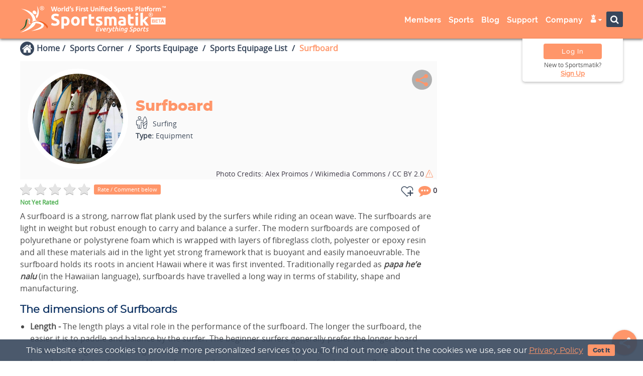

--- FILE ---
content_type: text/html; charset=UTF-8
request_url: https://sportsmatik.com/sports-corner/sports-equipage-detail/surfboard
body_size: 713448
content:
<!doctype html>
<html lang="en">
<script>
    var HeaderStartTime = performance.now();
</script>
<head>
    <!--    Script top to head tag by Hassen Ahamad-->
        <script>
        var HeaderStartTime = performance.now();
        var WEB_SCRIPT_CONST = {
            "SYS_CURR_VAL": 'Coins',
        };

    </script>
    <meta charset="utf-8"/>
    <title>Surfboard: Components, Specifications &amp; How it's Made</title>

            <!-- Google Tag Manager -->
        <script>(function (w, d, s, l, i) {
                w[l] = w[l] || [];
                w[l].push({
                    'gtm.start':
                        new Date().getTime(), event: 'gtm.js'
                });
                var f = d.getElementsByTagName(s)[0],
                    j = d.createElement(s), dl = l != 'dataLayer' ? '&l=' + l : '';
                j.async = true;
                j.src =
                    'https://www.googletagmanager.com/gtm.js?id=' + i + dl;
                f.parentNode.insertBefore(j, f);
            })(window, document, 'script', 'dataLayer', 'G-EKGE5EBDRE');</script>
        <!-- End Google Tag Manager -->

    
    <meta name='viewport' content='width=device-width, initial-scale=1.0, minimum-scale=0.5, maximum-scale=2.5'>
    <meta name="theme-color" content="#071f41"/>
    <meta property="og:title"  content="Surfboard: Components, Specifications &amp; How it's Made"/>
<meta name="twitter:title"  content="Surfboard: Components, Specifications &amp; How it's Made"/>
<meta property="og:type" content="article"/>
<meta property="og:site_name" content="Sportsmatik Search"/>
<meta name="description" content="A brief description  about Surfboard Origin, Components, History, Types &amp; how much this equipment is important."/>
<meta property="og:description" content="A brief description  about Surfboard Origin, Components, History, Types &amp; how much this equipment is important."/>
<meta name="twitter:description" content="A brief description  about Surfboard Origin, Components, History, Types &amp; how much this equipment is important."/>
<meta property="og:image" content="https://sportsmatik.com/uploads/matik-sports-corner/equipage/surfboards_1601381301.jpg"/>
<meta name="twitter:image" content="https://sportsmatik.com/uploads/matik-sports-corner/equipage/surfboards_1601381301.jpg"/>
<meta property="article:published_time" content="2021-11-26T09:05:10+05:30" />
<meta property="article:modified_time" content="2021-11-26T09:05:10+05:30" />
    <meta property="og:url" content="https://sportsmatik.com/sports-corner/sports-equipage-detail/surfboard"/>
            <meta name="robots" content="index,follow"/>
        <meta name="googlebot" content="noodp, noydir"/>
        <meta name="twitter:creator" content="@sportsmatik"/>
    <meta name="twitter:card" content="summary_large_image">
    <meta name="twitter:site" content="@sportsmatik">
    <meta property="og:image:width" content="1200"/>
    <meta property="og:image:height" content="628"/>
    <meta property="fb:app_id" content="449328288833631">
    <meta property="fb:pages" content="598963047159205"/>
    <link rel="canonical" href="https://sportsmatik.com/sports-corner/sports-equipage-detail/surfboard">
    <meta property="ia:markup_url" content="https://sportsmatik.com/sports-corner/sports-equipage-detail/surfboard">
    <meta property="ia:rules_url" content="https://sportsmatik.com/sports-corner/sports-equipage-detail/surfboard">

    <meta name="google-site-verification" content="l0vtTySu8sftvKr_uK-yo95Cww2ameBRXrJkNHb0FRM"/>
    <meta name="yandex-verification" content="1b5b0f183ff6b5aa"/>

    <script src='https://sportsmatik.com/minify/front/theme1/assets/js/jquery.min.js'></script>
    <script src='https://sportsmatik.com/minify/front/theme1/assets/js/bootstrap.min.js'></script>
    <script src='https://sportsmatik.com/minify/front/theme1/assets/js/jquery.fancybox.js'></script>
    <script src='https://sportsmatik.com/minify/front/theme1/assets/js/bootbox.min.js'></script>
    <script src='https://sportsmatik.com/minify/front/theme1/assets/js/index.js?v=15122025'></script>
    <link rel="shortcut icon" href="https://sportsmatik.com/uploads/favicon.png" type="image/png">
    <link rel="apple-touch-icon" href="/logo-192.png">

    <link href="https://sportsmatik.com/minify/front/theme1/assets/social-media-share/fab.css?v=15122025"
          rel="stylesheet" type="text/css"/>

    
<link href='/minify/?f=minify/front/theme1/assets/css/bootstrap.min.css,minify/front/theme1/assets/css/material-kit.css,minify/front/theme1/assets/css/vertical-nav.css,minify/front/theme1/assets/css/normalize.css,minify/front/theme1/assets/css/animate.min.css,minify/front/theme1/assets/font-awesome-4.7.0/css/font-awesome.min.css,minify/front/theme1/assets/css/layout.min.css,minify/front/theme1/assets/css/jquery.fancybox.css,minify/front/theme1/assets/css/style-sidebar.css,minify/front/theme1/assets/css/mega-style.css,minify/front/theme1/assets/css/style-v3.css,minify/front/theme1/assets/css/style-version3.css,minify/front/theme1/assets/chosen/chosen.css,minify/front/theme1/assets/css/v2.css&v=15122025' rel='stylesheet' async>

<link href='/minify/?f=minify/front/theme1/assets/icomoon-group/a-g/style.css,minify/front/theme1/assets/icomoon-group/h-q/style.css,minify/front/theme1/assets/icomoon-group/r-z/style.css,minify/front/theme1/assets/icomoon-group/utility-1/style.css,minify/front/theme1/assets/icomoon-group/utility-module/style.css,minify/front/theme1/assets/icomoon-group/new-sports/style.css&v=15122025' rel='stylesheet' async>
            <link rel="manifest" href="/web-manifest.json"/>
        <script>
            if ('serviceWorker' in navigator) {
                window.addEventListener('load', function () {
                    navigator.serviceWorker.register('/sw.js').then(function (registration) {
                    }, function (err) {
                    });
                });
            }
        </script>
        <script>

        $(document).ready(function () {
            var userAgent = window.navigator.userAgent;
            if (userAgent.match(/ucbrowser/i) || userAgent.match(/UCBrowser/i)) {
                $(document).find(".wow").removeClass("wow");
            }
        });

        function searching(element) {
            var dest = $('#' + $(element).attr('scr-attr'));
            var new_text = $(element).find('option:selected').attr("data-placeholder");
            $(dest).attr('placeholder', new_text);
            var v = $(element).find('option:selected').text();

            var extra_attr = '<i class="fa fa-caret-down"></i> &nbsp;&nbsp;&nbsp;';
            var widht_window = $(window).width();
            if (widht_window > 768) {
                extra_attr = '<i class="fa fa-caret-down"></i> &nbsp;';
            }
            var test = $("<span>").html(v + extra_attr);
            test.appendTo('body');
            var width = test.width();
            test.remove();
            $(element).width(width);
        }
    </script>

    <script>
    var SITE_CONSTANT = {
        "SITE_URL": 'https://sportsmatik.com/',
        "SITE_THEME_URL": 'https://sportsmatik.com/minify/front/theme1/assets/',
        "LABEL_ADD_TO_COMPARE": '<i class="fa matik-compare"></i> Compare',
        'LABEL_REMOVE_FROM_COMPARE': '<i class="fa fa-times"></i> Uncompare',
        "LABEL_ADD_TO_MATIK_TAG": '<i class="fa matik-tag"></i> <span class="tag-text">Tag</span>',
        'LABEL_REMOVE_FROM_MATIK_TAG': '<i class="fa matik-untag"></i> <span class="tag-text">Untag</span>',
        "LABEL_BLOCK_USER": '<i class="fa fa-ban"></i> Block ',
        'LABEL_UNBLOCK_USER': '<i class="fa fa-refresh"></i> Unblock',
        'SITE_UPLOADS_LINK': 'https://sportsmatik.com/uploads/',
        'DEFAULT_IMAGE_FRONT': 'https://sportsmatik.com/uploads/website-image/no-image.jpg',
        'USE_IMAGE_EDITOR': 'yes',
        'WEB_MODE': '1',
    };
</script>
    <script src="https://cdn.onesignal.com/sdks/OneSignalSDK.js" async=""></script>
    <script>
        var OneSignal = window.OneSignal || [];
        OneSignal.push(function () {
            OneSignal.init({
                appId: "a211cf68-5b0d-4aa6-b006-eaf8efa09321",
            });
        });
    </script>

            <script type="text/javascript">
            var Tawk_API = Tawk_API || {}, Tawk_LoadStart = new Date();
            (function () {
                var s1 = document.createElement("script"), s0 = document.getElementsByTagName("script")[0];
                s1.async = true;
                s1.src = 'https://embed.tawk.to/5aeac133227d3d7edc24eaad/default';
                s1.charset = 'UTF-8';
                s1.setAttribute('crossorigin', '*');
                s0.parentNode.insertBefore(s1, s0);
            })();
        </script>
    
<link rel="alternate" hreflang="en" href="https://sportsmatik.com/sports-corner/sports-equipage-detail/surfboard"/>


        <div class="feedback-fixed-btn">
        <!--<a target="_bank" href="">Submit Feedback</a>-->

        <a target="_bank" href="https://sportsmatik.com/support-center?fed=c3BvcnRzLWVxdWlwYWdl&sid=MjE5NA--">Support Center</a>
    </div>

</head>
<body class="about-us  ">

<!-- Google Tag Manager (noscript) -->

<!--<noscript>-->
<!--    <iframe src="https://www.googletagmanager.com/gtag/js?id=G-EKGE5EBDRE"-->
<!--            height="0" width="0" style="display:none;visibility:hidden"></iframe>-->
<!--</noscript>-->

    <script async src="https://www.googletagmanager.com/gtag/js?id=G-EKGE5EBDRE"></script>
    <script>
        window.dataLayer = window.dataLayer || [];

        function gtag() {
            dataLayer.push(arguments);
        }

        gtag('js', new Date());

        gtag('config', 'G-EKGE5EBDRE');

    </script>
<!-- End Google Tag Manager (noscript) -->
<div class="hover-overlay"></div>
<link rel="stylesheet" href="https://sportsmatik.com/minify/front/theme1/assets/css/style-header.css">

<link rel="stylesheet"
      href="https://sportsmatik.com/minify/front/theme1/assets/icomoon-fill/utility-fill/style.css?v=15122025">
<div class="db-sidebar-overlay db-sidebar-overlay-front"></div>
<div id="db-sidebar-front" class="sidebar sidebar-default sidebar-main-nav" role="navigation"
     style="z-index: 99999; position:fixed;">


    <div class="top-imagebox">
        <div class="imagebox-row">
                                        <div class="headtop-logo">
                    <img src="https://sportsmatik.com/uploads/website-image/sportsmatik_white.png?v=15122025" alt="">
                </div>
                    </div>
    </div>
    <div class="page-sidebar navbar-collapse">
                <ul class="page-sidebar-menu page-header-fixed page-sidebar-menu-compact" data-keep-expanded="false"
            data-auto-scroll="false" data-slide-speed="200">
                                        <li class="nav-item">
                                <a href="https://sportsmatik.com/members-profiles"                                    class="">
                                <span class="nav-icon"><i
                                            class="fa fa matik-fill-search-members"></i></span>
                                    <span class="title">Search Members</span>
                                    <!--                                <span class="arrow"></span>-->
                                </a>
                            </li>

                            

                                                <li class="nav-item">
                                <a href="https://sportsmatik.com/members-categories"                                    class="">
                                <span class="nav-icon"><i
                                            class="fa fa matik-fill-member-categories"></i></span>
                                    <span class="title">Member Categories</span>
                                    <!--                                <span class="arrow"></span>-->
                                </a>
                            </li>

                            

                    

                            

                    

                    

                    

                    

                    

                    

                    

                    

                    

                    

                    

                    

                    

                    

                    

                    

                    

                    

                    

                    

                    

                    

                            

                    

                    

                    

                    

                    

                    

                    

                    

                    

                    

                    

                    

                    

                    

                    

                    

                    

                    

                                                            <li class="nav-item">
                                <a href="https://sportsmatik.com/sports-list"                                    class="">
                                <span class="nav-icon"><i
                                            class="fa fa matik-fill-search-sports"></i></span>
                                    <span class="title">Search Sports</span>
                                    <!--                                <span class="arrow"></span>-->
                                </a>
                            </li>

                            

                                                <li class="nav-item">
                                <a href="https://sportsmatik.com/sports-corner"                                    class="act">
                                <span class="nav-icon"><i
                                            class="fa fa matik-fill-sportscorner2"></i></span>
                                    <span class="title">Sports Corner</span>
                                    <!--                                <span class="arrow"></span>-->
                                </a>
                            </li>

                            

                                                    <li class="nav-item">
                                    <a href="https://sportsmatik.com/hall-of-fame"                                        class="">
                                <span class="nav-icon"><i
                                            class="fa fa-star"></i></span>
                                        <span class="title">Hall of Fame</span>
                                        <!--                                <span class="arrow"></span>-->
                                    </a>
                                </li>

                                

                    

                    

                    

                    

                    

                                                <li class="nav-item">
                                <a href="https://sportsmatik.com/sports-jobs"                                    class="">
                                <span class="nav-icon"><i
                                            class="fa fa matik-fill-search-job"></i></span>
                                    <span class="title">Sports Jobs</span>
                                    <!--                                <span class="arrow"></span>-->
                                </a>
                            </li>

                            

                    

                    

                    

                                                            <li class="nav-item">
                                <a href="https://sportsmatik.com/blog"                                    class="">
                                <span class="nav-icon"><i
                                            class="fa fa matik-fill-blog"></i></span>
                                    <span class="title">Blog</span>
                                    <!--                                <span class="arrow"></span>-->
                                </a>
                            </li>

                            

                    

                    

                    

                    

                    

                    

                    

                    

                    

                                                            <li class="nav-item">
                                <a href="https://sportsmatik.com/support-center"                                    class="">
                                <span class="nav-icon"><i
                                            class="fa fa matik-fill-support-person"></i></span>
                                    <span class="title">Support</span>
                                    <!--                                <span class="arrow"></span>-->
                                </a>
                            </li>

                            

                    

                    

                    

                    

                    

                                                            <li class="nav-item">
                                <a href="https://sportsmatik.com/about-us"                                    class="">
                                <span class="nav-icon"><i
                                            class="fa fa matik-fill-info-circle"></i></span>
                                    <span class="title">About Us</span>
                                    <!--                                <span class="arrow"></span>-->
                                </a>
                            </li>

                            

                                                <li class="nav-item">
                                <a href="https://sportsmatik.com/contact-us"                                    class="">
                                <span class="nav-icon"><i
                                            class="fa fa matik-fill-contact"></i></span>
                                    <span class="title">Contact Us</span>
                                    <!--                                <span class="arrow"></span>-->
                                </a>
                            </li>

                            

                                                <li class="nav-item">
                                <a href="https://sportsmatik.com/our-gallery?tab=3215"                                    class="">
                                <span class="nav-icon"><i
                                            class="fa fa matik-fill-gallery"></i></span>
                                    <span class="title">Our Gallery</span>
                                    <!--                                <span class="arrow"></span>-->
                                </a>
                            </li>

                            

                                                <li class="nav-item">
                                <a href="https://sportsmatik.com/mascot"                                    class="">
                                <span class="nav-icon"><i
                                            class="fa fa matik-fill-sports-mascot"></i></span>
                                    <span class="title">Our Mascot</span>
                                    <!--                                <span class="arrow"></span>-->
                                </a>
                            </li>

                            

                                                <li class="nav-item">
                                <a href="https://sportsmatik.com/careers"                                    class="">
                                <span class="nav-icon"><i
                                            class="fa fa matik-fill-career-brief"></i></span>
                                    <span class="title">Careers</span>
                                    <!--                                <span class="arrow"></span>-->
                                </a>
                            </li>

                            

                                                <li class="nav-item">
                                <a href="https://sportsmatik.com/resources"                                    class="">
                                <span class="nav-icon"><i
                                            class="fa fa matik-fill-resources"></i></span>
                                    <span class="title">Resources</span>
                                    <!--                                <span class="arrow"></span>-->
                                </a>
                            </li>

                            

                                                <li class="nav-item">
                                <a href="https://sportsmatik.com/copyright-and-trademarks"                                    class="">
                                <span class="nav-icon"><i
                                            class="fa fa matik-fill-copyright"></i></span>
                                    <span class="title">Copyrights &amp; Trademarks</span>
                                    <!--                                <span class="arrow"></span>-->
                                </a>
                            </li>

                            

                                                        <li class="nav-item">
                <a href="https://www.facebook.com/sportsmatik/about" target="_blank" class="nav-link nav-toggle">
                    <span class="nav-icon"><img src="https://sportsmatik.com/uploads/facebook.png" alt=""></span>
                    <span class="title">Facebook</span>
                </a>
            </li>
            <li class="nav-item">
                <a href="https://x.com/sportsmatik" target="_blank" class="nav-link nav-toggle">
                    <span class="nav-icon"><img src="https://sportsmatik.com/uploads/x-bg-circle.png" alt=""></span>
                    <span class="title">x.com</span>
                </a>
            </li>
            <li class="nav-item">
                <a href="https://www.youtube.com/c/sportsmatik" target="_blank" class="nav-link nav-toggle">
                    <span class="nav-icon"><img src="https://sportsmatik.com/uploads/youtube.png" alt=""></span>
                    <span class="title">Youtube</span>
                </a>
            </li>
            <li class="nav-item">
                <a href="https://www.instagram.com/sportsmatik" target="_blank" class="nav-link nav-toggle">
                    <span class="nav-icon"><img src="https://sportsmatik.com/uploads/instagram.png" alt=""></span>
                    <span class="title">Instagram</span>
                </a>
            </li>
            <li class="nav-item">
                <a href="https://in.pinterest.com/sportsmatik" target="_blank" class="nav-link nav-toggle">
                    <span class="nav-icon"><img src="https://sportsmatik.com/uploads/pinterest.png" alt=""></span>
                    <span class="title">Pinterest</span>
                </a>
            </li>
            <li class="nav-item">
                <a href="https://www.linkedin.com/company/sportsmatik/" target="_blank" class="nav-link nav-toggle">
                    <span class="nav-icon"><img src="https://sportsmatik.com/uploads/linkedIn.png" alt=""></span>
                    <span class="title">LinkedIn</span>
                </a>
            </li>
            <li class="nav-item">
                <a href="https://www.threads.net/@sportsmatik/" target="_blank" class="nav-link nav-toggle">
                    <span class="nav-icon">
                        <i class="fa matik-threads"></i>

                    </span>
                    <span class="title">Threads</span>
                </a>
            </li>

        </ul>
    </div>
    <div class="nav-copyright-box">
        <span class="nav-copyright">Copyright © 2021 - 2026</span>
        <span class="nav-copyright">Sportsmatik.com. All Rights Reserved</span>
    </div>
</div>
<nav class="navbar header navbar-fixed-top navbar-color-on-scroll navbar-header visible-sm visible-xs navbar-header-wl">
    <div class="container">
        <div class="visible-sm visible-xs">
            <div class="side-top-toggle">
            <span class="menu-toggle">
                <button class="db-sidebar-toggle db-sidebar-toggle-front">
                    <i class="fa fa-bars" aria-hidden="true"></i>
                </button>
            </span>
            </div>
            <div class="col-md-3 col-sm-12 col-xs-12 tab-header-grid">

                <div class="lcs">
                    
<div class="sport-logo" data-toggle="tooltip" data-placement="bottom"
     data-container="body" data-original-title="Home Page">
    <!--<div class="welcome-text hidden-sm hidden-xs">
        <i class="fa fa-trophy" aria-hidden="true"></i> World's 'Unified Sports Platform<sup>TM</sup>'
    </div>-->
    <a href="https://sportsmatik.com/">
        <div class="logo-animation">
                                   <span class="sp-logo" title="">
                                     <span class="fill-logo">
                                        <svg version="1.1" id="Layer_1" xmlns="http://www.w3.org/2000/svg"
                                             xmlns:xlink="http://www.w3.org/1999/xlink" x="0px" y="0px"
                                             width="520px" height="252px" viewBox="0 0 520 252"
                                             enable-background="new 0 0 520 252" xml:space="preserve">
<g>
	<path fill="#FFFFFF" d="M62.749,105.045c-1.121,4.563-2.846,7.605-4.09,9.349v0.001c-0.888,1.246-1.532,1.832-1.532,1.832
		l1.532,4.021v-0.001l1.833,4.811c0.83-1.037,1.578-2.081,2.257-3.128c11.142-17.187,2.743-35.31,0-40.317
		c-0.479-0.874-0.786-1.348-0.786-1.348c0.302,1.245,0.562,2.453,0.786,3.626C64.493,93.021,63.995,99.972,62.749,105.045z"/>
	<path fill="#FFFFFF" d="M76.836,136.682c-4.351-2.733-9.383-4.25-14.087-5.063c-1.401-0.242-2.773-0.423-4.09-0.554v0.002
		c-0.354-0.036-0.705-0.068-1.051-0.097c-0.223-1.771-0.562-3.552-0.968-5.319c-0.779-3.39-1.974-6.456-3.482-9.232
		C40.577,93.251,6.025,90.359,6.025,90.359c16.651,5.137,44.064,23.236,39.945,44.385c-4.657,23.904-44.424,40.521-44.424,40.521
		c31.955-7.572,45.802-18.971,51.612-26.13c0.294-0.362,0.569-0.715,0.823-1.055c1.544-2.062,2.558-4.269,3.166-6.565
		c0.5,0.045,1.005,0.094,1.512,0.148v-0.001c1.354,0.147,2.729,0.331,4.089,0.553l0,0c7.719,1.261,14.937,3.746,14.882,7.458
		c-0.057,3.826-7.061,8.115-14.882,11.717l0,0c-1.35,0.623-2.723,1.224-4.089,1.799c-1.875,0.787-3.735,1.525-5.501,2.199
		c-6.424,2.45-11.593,4.045-11.593,4.045c4.246-0.475,8.097-1.014,11.593-1.605c1.942-0.33,3.773-0.676,5.501-1.037
		c1.434-0.3,2.797-0.609,4.09-0.928v-0.002c12.481-3.073,18.579-6.969,21.38-10.571C89.732,148.084,82.953,140.521,76.836,136.682z"
    />
	<path fill="#FFFFFF" d="M53.158,109.528L53.158,109.528c0.466,0.126,0.936,0.224,1.403,0.289c1.856,0.262,3.194,0.015,4.098-0.568
		c2.256-1.455,1.814-5.005,0-7.981c-0.197-0.323-0.409-0.638-0.635-0.943c-1.269-1.707-2.989-3.099-4.866-3.581
		c-1.386-0.356-2.857-0.218-4.296,0.655c-1.943,1.179-3.268,3.404-2.529,6.093C47.179,106.577,50.098,108.696,53.158,109.528z"/>
</g>
<path fill="#E5E6E5" d="M35.174,125.867c3.486,1.933,1.25,7.441,0.508,10.6c-0.722,3.068-0.251,6.604,5.378,5.659
	c-0.705,0.735-1.134,1.026-2.332,1.872c-0.061,0.042-0.185,0.195-0.249,0.241c-1.337,0.938-4.069,0.938-5.601-1.04
	c-1.532-1.979-0.805-5.094-0.102-8.452c0.703-3.358-1.471-7.511-6.274-7.166C29.226,125.753,32.227,124.232,35.174,125.867z"/>
<path fill="#185F30" d="M29.044,126.084c-2.13,2.221-2.676,7.104-3.115,9.938c-0.533,3.441-0.864,6.838-1.741,10.013
	c-1.914,6.926-5.581,11.626-10.286,15.1c-4.495,3.318-9.922,5.536-16.362,6.687c10.47-3.949,19.849-10.906,22.454-22.827
	c0.939-4.296,1-9.233,2.588-13.245C23.547,129.311,26.587,127.119,29.044,126.084z"/>
<path fill="#F26122" d="M101.004,154.934c-3.571-10.226-16.564-18.437-29.404-21.222c-6.347-1.377-12.675-1.106-17.771,0.271
	c-5.107,1.379-11.771,6.158-15.358,10.248l0.008,0.009c14.924-10.974,25.054-12.412,42.103-3.011
	c7.251,3.998,15.475,13.549,17.406,19.572L101.004,154.934z"/>
<path fill="#FFFFFF" d="M385.595,110.847l8.891-1.432v9.248h10.677v7.396h-10.677v11.036c0,1.871,0.329,3.362,0.982,4.474
	c0.657,1.115,1.979,1.672,3.968,1.672c0.955,0,1.938-0.09,2.952-0.27c1.015-0.179,1.939-0.428,2.773-0.744l1.253,6.92
	c-1.073,0.437-2.266,0.813-3.578,1.133c-1.313,0.316-2.923,0.476-4.833,0.476c-2.425,0-4.433-0.325-6.022-0.983
	c-1.594-0.654-2.863-1.569-3.819-2.744c-0.954-1.172-1.62-2.594-1.997-4.266c-0.38-1.67-0.568-3.518-0.568-5.547L385.595,110.847
	L385.595,110.847z"/>
<path fill="#FFFFFF" d="M412.38,118.664h8.89v31.377h-8.89V118.664z"/>
<path fill="#FFFFFF" d="M416.795,114.843c1.432,0,2.675-0.466,3.729-1.402c1.055-0.933,1.58-2.215,1.58-3.847
	c0-1.629-0.526-2.911-1.58-3.847s-2.298-1.402-3.729-1.402s-2.674,0.466-3.729,1.402c-1.053,0.935-1.578,2.218-1.578,3.847
	c0,1.632,0.525,2.914,1.578,3.847C414.12,114.377,415.363,114.843,416.795,114.843z"/>
<path fill="#FFFFFF" d="M438.51,129.927c0.874-0.944,1.779-1.938,2.715-2.962c0.934-1.025,1.838-2.048,2.702-3.052
	c0.876-1.014,1.7-1.97,2.479-2.873c0.773-0.915,1.439-1.701,1.997-2.376h10.568c-2.106,2.416-4.167,4.732-6.176,6.929
	c-2.009,2.206-4.205,4.476-6.591,6.821c1.192,1.072,2.427,2.355,3.698,3.855c1.271,1.491,2.507,3.035,3.698,4.625
	c1.193,1.6,2.287,3.191,3.28,4.782c0.994,1.591,1.829,3.052,2.507,4.364h-10.222c-0.637-1.035-1.361-2.188-2.177-3.439
	c-0.808-1.254-1.671-2.506-2.586-3.768c-0.914-1.255-1.88-2.457-2.894-3.62c-1.005-1.153-2.009-2.128-3.002-2.923v13.75h-8.889
	V105.18l8.889-1.432v26.179H438.51z"/>
<path fill="#FFFFFF" d="M377.184,125.344c-0.436-1.59-1.18-2.944-2.234-4.056c-1.053-1.115-2.455-1.97-4.206-2.565
	c-1.683-0.575-3.771-0.873-6.265-0.895h-0.299c-1.032,0-2.058,0.05-3.071,0.149c-1.015,0.099-1.979,0.219-2.895,0.359
	c-0.914,0.138-1.76,0.299-2.534,0.478c-0.773,0.176-1.422,0.347-1.939,0.505l1.136,7.16c1.073-0.398,2.346-0.707,3.817-0.924
	c1.471-0.222,2.962-0.33,4.475-0.33c0.465,0,0.903,0.019,1.311,0.058c1.58,0.149,2.733,0.586,3.461,1.313
	c0.914,0.915,1.371,2.129,1.371,3.639v0.836c-0.556-0.16-1.281-0.289-2.177-0.389c-0.786-0.087-1.671-0.136-2.655-0.146v0.001
	l-0.42-0.002c-1.71,0-3.359,0.17-4.949,0.508c-1.593,0.338-3.004,0.885-4.235,1.642c-1.234,0.754-2.218,1.77-2.953,3.041
	c-0.735,1.272-1.104,2.823-1.104,4.653c0,1.91,0.318,3.519,0.955,4.831c0.638,1.314,1.552,2.376,2.744,3.191
	c1.193,0.816,2.616,1.402,4.267,1.761c1.649,0.358,3.489,0.538,5.518,0.538h0.179v-0.001c3.143-0.007,5.828-0.198,8.054-0.568
	c2.267-0.377,4.037-0.705,5.309-0.983v-18.494C377.841,128.704,377.623,126.936,377.184,125.344z M369.311,143.598
	c-0.475,0.078-1.111,0.137-1.906,0.18c-0.799,0.039-1.633,0.058-2.508,0.058c-0.143,0-0.28-0.002-0.418-0.006v0.001
	c-1.434-0.042-2.576-0.307-3.431-0.798c-0.935-0.538-1.401-1.501-1.401-2.894c0-0.715,0.159-1.313,0.479-1.791
	c0.318-0.476,0.756-0.854,1.313-1.133c0.557-0.277,1.202-0.467,1.938-0.566c0.357-0.049,0.725-0.086,1.104-0.109v-0.001
	c0.404-0.027,0.822-0.04,1.255-0.04c0.595,0,1.252,0.039,1.967,0.12c0.717,0.077,1.253,0.157,1.61,0.239V143.598z"/>
<path fill="#FFFFFF" d="M239.803,126.537c-0.795-0.2-1.728-0.407-2.804-0.627c-1.073-0.219-2.227-0.327-3.458-0.327
	c-0.557,0-1.223,0.049-2,0.149c-0.774,0.099-1.36,0.207-1.758,0.326v23.982h-8.889v-29.709c1.59-0.556,3.47-1.083,5.637-1.579
	c2.167-0.499,4.583-0.747,7.249-0.747c0.476,0,1.052,0.03,1.728,0.089c0.678,0.06,1.354,0.141,2.029,0.239
	c0.676,0.099,1.352,0.218,2.029,0.358c0.676,0.138,1.252,0.308,1.729,0.506L239.803,126.537L239.803,126.537z"/>
<path fill="#FFFFFF" d="M245.769,110.847l8.889-1.432v9.248h10.678v7.396h-10.678v11.036c0,1.871,0.329,3.362,0.984,4.474
	c0.657,1.115,1.979,1.672,3.966,1.672c0.957,0,1.94-0.09,2.953-0.27c1.015-0.179,1.94-0.428,2.774-0.744l1.252,6.92
	c-1.073,0.437-2.267,0.813-3.578,1.133c-1.312,0.316-2.923,0.476-4.833,0.476c-2.425,0-4.434-0.325-6.024-0.983
	c-1.592-0.654-2.863-1.569-3.819-2.744c-0.954-1.172-1.62-2.594-1.997-4.266c-0.379-1.67-0.568-3.518-0.568-5.547L245.769,110.847
	L245.769,110.847z"/>
<path fill="#FFFFFF" d="M281.561,143.658c1.633,0,2.785-0.161,3.461-0.479c0.677-0.316,1.015-0.936,1.015-1.85
	c0-0.715-0.437-1.342-1.313-1.877c-0.873-0.538-2.205-1.145-3.996-1.82c-1.393-0.517-2.653-1.055-3.787-1.611
	c-1.133-0.556-2.099-1.223-2.894-1.998s-1.411-1.699-1.851-2.772c-0.438-1.076-0.654-2.367-0.654-3.88
	c0-2.941,1.094-5.27,3.279-6.979c2.188-1.71,5.191-2.565,9.009-2.565c1.907,0,3.737,0.17,5.487,0.508
	c1.748,0.338,3.142,0.706,4.176,1.103l-1.551,6.919c-1.034-0.357-2.158-0.676-3.373-0.954c-1.211-0.278-2.572-0.418-4.086-0.418
	c-2.782,0-4.176,0.778-4.176,2.327c0,0.357,0.062,0.678,0.18,0.955c0.119,0.278,0.359,0.547,0.718,0.806
	c0.356,0.26,0.844,0.538,1.462,0.836c0.615,0.308,1.4,0.634,2.355,0.993c1.947,0.726,3.56,1.432,4.832,2.137
	c1.271,0.697,2.275,1.462,3.012,2.27c0.734,0.813,1.252,1.719,1.551,2.713s0.448,2.138,0.448,3.451c0,3.09-1.163,5.438-3.491,7.027
	c-2.325,1.581-5.616,2.376-9.87,2.376c-2.785,0-5.103-0.235-6.948-0.715c-1.852-0.478-3.134-0.875-3.851-1.192l1.491-7.219
	c1.513,0.598,3.063,1.064,4.654,1.402C278.439,143.488,280.012,143.658,281.561,143.658L281.561,143.658z"/>
<path fill="#FFFFFF" d="M318.727,133.396c0-2.863-0.369-4.891-1.105-6.086c-0.734-1.192-1.996-1.787-3.787-1.787
	c-0.556,0-1.133,0.029-1.73,0.088c-0.595,0.061-1.172,0.13-1.728,0.207v24.222h-8.89v-30.304c0.756-0.2,1.641-0.409,2.654-0.627
	c1.012-0.218,2.088-0.416,3.223-0.595c1.133-0.179,2.295-0.319,3.487-0.418c1.192-0.099,2.367-0.149,3.521-0.149
	c2.266,0,4.104,0.29,5.518,0.867c1.411,0.574,2.574,1.262,3.489,2.057c1.272-0.915,2.734-1.629,4.385-2.146
	c1.649-0.517,3.171-0.777,4.563-0.777c2.505,0,4.563,0.349,6.173,1.043c1.611,0.696,2.895,1.683,3.85,2.953
	c0.954,1.273,1.608,2.786,1.968,4.535c0.358,1.75,0.538,3.698,0.538,5.848v17.717h-8.89v-16.645c0-2.863-0.368-4.891-1.104-6.086
	c-0.735-1.192-1.999-1.787-3.787-1.787c-0.479,0-1.146,0.119-2,0.355c-0.854,0.239-1.562,0.538-2.116,0.896
	c0.278,0.914,0.457,1.877,0.535,2.894c0.081,1.013,0.12,2.099,0.12,3.25v17.122h-8.888V133.396L318.727,133.396z"/>
<path fill="#FFFFFF" d="M212.902,127.549c-0.757-2.025-1.811-3.757-3.163-5.189c-1.351-1.432-2.974-2.547-4.863-3.342
	s-3.966-1.193-6.232-1.193h-0.03v0.001c-2.216,0.004-4.265,0.402-6.144,1.193c-1.889,0.796-3.518,1.91-4.89,3.342
	s-2.446,3.163-3.223,5.189c-0.774,2.03-1.163,4.275-1.163,6.741s0.377,4.723,1.133,6.771c0.756,2.049,1.811,3.797,3.162,5.25
	c1.351,1.451,2.971,2.574,4.86,3.369c1.881,0.793,3.969,1.19,6.265,1.193v-0.001h0.03c2.347,0,4.463-0.397,6.352-1.192
	c1.889-0.796,3.509-1.92,4.863-3.369c1.352-1.453,2.386-3.201,3.103-5.252c0.715-2.047,1.073-4.305,1.073-6.771
	C214.035,131.823,213.655,129.578,212.902,127.549z M203.328,140.824c-1.095,1.609-2.657,2.416-4.684,2.416h-0.03
	c-2.016-0.008-3.575-0.814-4.684-2.415c-1.112-1.612-1.668-3.79-1.668-6.534s0.556-4.9,1.668-6.473
	c1.109-1.563,2.669-2.347,4.684-2.354v-0.001h0.03c2.027,0,3.59,0.783,4.684,2.355c1.092,1.572,1.639,3.727,1.639,6.472
	C204.967,137.034,204.42,139.213,203.328,140.824z"/>
<path fill="#FFFFFF" d="M125.804,142.941c1.313,0,2.397-0.108,3.252-0.33c0.855-0.217,1.542-0.517,2.059-0.894
	c0.517-0.376,0.873-0.825,1.073-1.342c0.198-0.517,0.299-1.094,0.299-1.729c0-1.353-0.637-2.476-1.91-3.369
	c-1.273-0.896-3.46-1.859-6.561-2.895c-1.354-0.478-2.705-1.025-4.056-1.641c-1.354-0.616-2.567-1.393-3.64-2.326
	c-1.073-0.936-1.949-2.068-2.625-3.401c-0.676-1.333-1.014-2.953-1.014-4.861c0-1.91,0.358-3.631,1.073-5.162
	c0.717-1.53,1.73-2.833,3.043-3.907c1.312-1.073,2.902-1.898,4.771-2.475c1.871-0.577,3.978-0.867,6.324-0.867
	c2.783,0,5.189,0.299,7.219,0.896c2.027,0.595,3.698,1.252,5.01,1.967l-2.684,7.338c-1.154-0.595-2.436-1.124-3.847-1.581
	c-1.411-0.457-3.112-0.686-5.102-0.686c-2.227,0-3.827,0.308-4.801,0.924c-0.974,0.616-1.461,1.56-1.461,2.833
	c0,0.756,0.179,1.393,0.538,1.91c0.356,0.517,0.864,0.984,1.521,1.402c0.655,0.416,1.411,0.795,2.266,1.133
	c0.854,0.338,1.799,0.685,2.833,1.043c2.146,0.795,4.017,1.581,5.607,2.354c1.59,0.777,2.912,1.684,3.967,2.715
	c1.055,1.033,1.838,2.248,2.355,3.64s0.777,3.082,0.777,5.07c0,3.858-1.354,6.851-4.056,8.979
	c-2.705,2.125-6.782,3.188-12.231,3.188c-1.829,0-3.479-0.108-4.95-0.326c-1.471-0.221-2.774-0.487-3.907-0.808
	c-1.133-0.316-2.108-0.654-2.923-1.014c-0.816-0.357-1.5-0.695-2.059-1.014l2.627-7.396c1.231,0.674,2.753,1.281,4.562,1.819
	C120.964,142.672,123.179,142.941,125.804,142.941L125.804,142.941z"/>
<path fill="#FFFFFF" d="M176.721,127.552c-0.735-2.026-1.8-3.749-3.192-5.16c-1.392-1.411-3.102-2.505-5.129-3.282
	c-1.582-0.604-3.331-0.973-5.25-1.106v-0.002c-0.543-0.037-1.1-0.056-1.668-0.057c-1.074,0-2.197,0.05-3.372,0.149
	c-1.171,0.099-2.325,0.23-3.458,0.389c-1.135,0.158-2.218,0.346-3.252,0.565c-1.034,0.22-1.949,0.448-2.744,0.687v41.34h8.889
	v-11.81c0.993,0.436,2.027,0.773,3.1,1.012c0.792,0.177,1.627,0.289,2.505,0.334v0.002c0.312,0.017,0.631,0.025,0.954,0.025
	c2.227,0,4.194-0.397,5.906-1.195c1.71-0.795,3.142-1.906,4.293-3.338c1.154-1.432,2.029-3.142,2.627-5.129
	c0.595-1.992,0.894-4.197,0.894-6.625C177.824,131.848,177.456,129.581,176.721,127.552z M163.151,143.091L163.151,143.091
	c-0.232,0.019-0.47,0.029-0.716,0.029c-0.915,0-1.82-0.12-2.714-0.359s-1.62-0.534-2.176-0.894v-16.049
	c0.436-0.077,0.992-0.146,1.668-0.207c0.678-0.059,1.413-0.088,2.208-0.088c0.614,0,1.191,0.053,1.729,0.158v0.002
	c1.584,0.313,2.837,1.084,3.758,2.315c1.232,1.649,1.848,3.847,1.848,6.591C168.756,139.945,166.888,142.776,163.151,143.091z"/>
<path fill="#FFFFFF" d="M448.689,170.283v-0.526l0.823-1.819c0.11,0.063,0.271,0.146,0.484,0.246
	c0.212,0.104,0.455,0.199,0.731,0.295c0.272,0.096,0.58,0.177,0.918,0.248c0.339,0.07,0.694,0.104,1.071,0.104
	c0.754,0,1.353-0.122,1.792-0.365s0.66-0.616,0.66-1.118c0-0.408-0.143-0.733-0.426-0.979c-0.282-0.243-0.776-0.53-1.484-0.861
	c-0.377-0.172-0.726-0.352-1.048-0.54c-0.324-0.19-0.602-0.409-0.837-0.661c-0.236-0.25-0.425-0.545-0.567-0.883
	c-0.14-0.338-0.211-0.742-0.211-1.213c0-1.229,0.447-2.2,1.345-2.923c0.895-0.722,2.189-1.085,3.889-1.085
	c0.786,0,1.489,0.083,2.109,0.248c0.621,0.166,1.088,0.333,1.401,0.506l-1.014,2.215c-0.267-0.156-0.652-0.311-1.156-0.459
	c-0.501-0.146-1.026-0.223-1.578-0.223c-0.267,0-0.53,0.022-0.789,0.07c-0.259,0.047-0.491,0.127-0.694,0.234
	c-0.205,0.109-0.373,0.264-0.506,0.46c-0.135,0.198-0.2,0.437-0.2,0.72c0,0.36,0.145,0.656,0.435,0.885
	c0.292,0.228,0.712,0.466,1.262,0.717c0.518,0.236,0.958,0.464,1.318,0.685c0.361,0.222,0.66,0.468,0.896,0.742
	c0.233,0.276,0.408,0.582,0.518,0.92c0.11,0.338,0.165,0.742,0.165,1.213c0,0.582-0.117,1.119-0.354,1.613
	c-0.233,0.497-0.576,0.919-1.024,1.272c-0.448,0.354-1.002,0.633-1.661,0.838c-0.66,0.203-1.414,0.308-2.262,0.308
	c-0.581,0-1.104-0.042-1.567-0.119c-0.464-0.079-0.868-0.168-1.213-0.271c-0.348-0.103-0.637-0.207-0.873-0.317
	C448.907,170.395,448.789,170.335,448.689,170.283L448.689,170.283z M448.689,159.299l0.188-0.79h-0.188V159.299z M448.689,158.509
	v0.79l-0.377,1.565h-4.039l-1.178,4.879c-0.074,0.345-0.131,0.632-0.16,0.86c-0.027,0.228-0.044,0.436-0.044,0.625
	c0,0.188,0.02,0.371,0.061,0.554c0.039,0.182,0.117,0.338,0.233,0.471c0.117,0.134,0.292,0.244,0.521,0.331
	c0.228,0.085,0.538,0.129,0.931,0.129c0.423,0,0.832-0.056,1.226-0.166c0.394-0.109,0.737-0.229,1.036-0.354l0.215,2.285
	c-0.363,0.159-0.818,0.308-1.367,0.448c-0.552,0.144-1.195,0.212-1.935,0.212c-1.352,0-2.317-0.294-2.899-0.883
	c-0.581-0.591-0.871-1.395-0.871-2.415c0-0.377,0.028-0.768,0.083-1.168c0.056-0.399,0.139-0.829,0.249-1.284l2.403-10.135
	l2.97-0.471l-0.901,3.726H448.689L448.689,158.509z M448.689,169.756l-0.189,0.419c0.054,0.033,0.116,0.068,0.189,0.107V169.756
	L448.689,169.756z M423.012,171.063v-2.472c0.258-0.088,0.502-0.216,0.73-0.384c0.479-0.354,0.88-0.802,1.202-1.346
	c0.32-0.541,0.568-1.142,0.741-1.801c0.173-0.662,0.261-1.289,0.261-1.888c0-0.786-0.149-1.407-0.448-1.873
	c-0.299-0.465-0.825-0.696-1.579-0.696c-0.321,0-0.623,0.047-0.907,0.146v-2.442c0.398-0.072,0.819-0.107,1.263-0.107
	c1.461,0,2.575,0.43,3.346,1.285c0.77,0.856,1.153,1.992,1.153,3.406c0,0.926-0.136,1.877-0.411,2.852s-0.698,1.861-1.273,2.664
	c-0.571,0.8-1.303,1.462-2.192,1.979C424.333,170.716,423.705,170.941,423.012,171.063L423.012,171.063z M439.073,161.03
	c-0.313-0.11-0.655-0.198-1.017-0.261c-0.362-0.062-0.791-0.094-1.277-0.094c-0.268,0-0.549,0.021-0.854,0.059
	c-0.299,0.039-0.549,0.091-0.754,0.152l-2.369,9.947h-2.85l2.826-11.76c0.66-0.221,1.375-0.414,2.145-0.577
	c0.771-0.166,1.604-0.249,2.498-0.249c0.188,0,0.402,0.012,0.637,0.035c0.236,0.023,0.47,0.05,0.696,0.083
	c0.228,0.032,0.439,0.071,0.637,0.116c0.195,0.049,0.365,0.104,0.507,0.166L439.073,161.03z M423.012,158.309v2.442
	c-0.259,0.088-0.502,0.216-0.73,0.385c-0.479,0.354-0.88,0.804-1.201,1.356c-0.322,0.549-0.57,1.15-0.743,1.801
	c-0.172,0.652-0.26,1.285-0.26,1.898c0,0.785,0.148,1.406,0.448,1.861c0.299,0.454,0.824,0.682,1.578,0.682
	c0.321,0,0.625-0.047,0.908-0.145v2.471c-0.398,0.068-0.819,0.104-1.262,0.104c-1.46,0-2.576-0.433-3.347-1.296
	c-0.771-0.864-1.153-2.004-1.153-3.418c0-0.912,0.14-1.854,0.423-2.829c0.282-0.974,0.715-1.861,1.296-2.664
	c0.581-0.804,1.313-1.461,2.192-1.979C421.716,158.652,422.332,158.43,423.012,158.309L423.012,158.309z M409.741,170.833v-2.537
	l0.093-0.043c0.604-0.289,1.121-0.683,1.547-1.179c0.425-0.494,0.751-1.075,0.979-1.744c0.228-0.667,0.34-1.377,0.34-2.133
	c0-0.346-0.039-0.672-0.117-0.978c-0.078-0.308-0.209-0.577-0.388-0.813c-0.183-0.237-0.427-0.425-0.731-0.565
	c-0.306-0.142-0.696-0.211-1.167-0.211c-0.189,0-0.376,0.008-0.555,0.021v-2.385c0.349-0.027,0.699-0.041,1.051-0.041
	c0.815,0,1.528,0.123,2.133,0.365c0.604,0.241,1.1,0.577,1.484,1c0.384,0.426,0.671,0.924,0.859,1.499
	c0.188,0.572,0.282,1.188,0.282,1.851c0,1.113-0.178,2.162-0.53,3.146c-0.353,0.981-0.871,1.841-1.555,2.581
	c-0.685,0.736-1.517,1.323-2.498,1.756C410.582,170.593,410.173,170.73,409.741,170.833z M409.741,158.268v2.385
	c-0.116,0.009-0.229,0.021-0.34,0.037c-0.282,0.039-0.535,0.092-0.757,0.153l-1.862,7.777c0.155,0.032,0.321,0.051,0.494,0.062
	c0.172,0.006,0.344,0.01,0.519,0.01c0.716,0,1.363-0.129,1.946-0.394v2.537c-0.665,0.158-1.383,0.237-2.155,0.237
	c-0.221,0-0.443-0.014-0.671-0.036s-0.453-0.052-0.673-0.083l-1.039,4.242h-2.189v-2.752l3.229-13.438
	c0.646-0.237,1.364-0.425,2.157-0.565C408.845,158.357,409.292,158.301,409.741,158.268L409.741,158.268z M403.014,156.48v-1.531
	c0.277,0.132,0.498,0.26,0.661,0.377L403.014,156.48z M403.014,154.949v1.531l-0.635,1.109c-0.331-0.269-0.791-0.496-1.379-0.685
	c-0.589-0.189-1.236-0.283-1.944-0.283c-0.426,0-0.83,0.043-1.214,0.131c-0.386,0.085-0.724,0.218-1.013,0.399
	c-0.29,0.183-0.521,0.416-0.685,0.709c-0.164,0.289-0.247,0.632-0.247,1.024c0,0.361,0.061,0.66,0.178,0.894
	c0.117,0.238,0.282,0.447,0.494,0.625c0.211,0.182,0.459,0.348,0.741,0.498c0.282,0.146,0.591,0.316,0.92,0.505
	c0.486,0.267,0.946,0.532,1.379,0.802c0.432,0.268,0.813,0.572,1.142,0.919c0.332,0.345,0.596,0.743,0.791,1.188
	c0.195,0.447,0.294,0.984,0.294,1.615c0,0.881-0.165,1.649-0.494,2.311c-0.331,0.658-0.792,1.206-1.39,1.638
	c-0.599,0.433-1.306,0.759-2.121,0.978c-0.818,0.221-1.713,0.332-2.688,0.332c-0.646,0-1.237-0.049-1.779-0.144
	c-0.54-0.095-1.025-0.212-1.448-0.354c-0.425-0.14-0.79-0.289-1.097-0.445c-0.306-0.158-0.546-0.299-0.72-0.426l1.319-2.332
	c0.158,0.111,0.365,0.234,0.625,0.378c0.26,0.14,0.554,0.271,0.885,0.388c0.328,0.117,0.691,0.216,1.085,0.294
	c0.392,0.079,0.81,0.12,1.248,0.12c0.425,0,0.843-0.041,1.263-0.12c0.415-0.078,0.792-0.211,1.13-0.399
	c0.338-0.188,0.608-0.442,0.813-0.766c0.205-0.324,0.307-0.729,0.307-1.213c0-0.363-0.078-0.674-0.236-0.934
	c-0.156-0.258-0.367-0.489-0.635-0.694c-0.27-0.204-0.569-0.397-0.907-0.577c-0.338-0.181-0.696-0.375-1.073-0.579
	c-0.409-0.202-0.798-0.434-1.165-0.694c-0.37-0.26-0.696-0.553-0.979-0.885c-0.282-0.328-0.508-0.715-0.671-1.154
	c-0.165-0.44-0.248-0.957-0.248-1.555c0-0.723,0.138-1.387,0.411-1.994c0.275-0.604,0.686-1.125,1.228-1.564
	c0.542-0.441,1.208-0.786,2.001-1.039c0.796-0.251,1.718-0.377,2.77-0.377c0.487,0,0.956,0.04,1.404,0.117
	c0.446,0.08,0.866,0.177,1.26,0.296c0.394,0.118,0.74,0.246,1.036,0.389L403.014,154.949L403.014,154.949z M403.014,172.443v2.75
	h-0.66L403.014,172.443L403.014,172.443z M378.506,174.7v-3.115c0.354-0.467,0.605-1.039,0.753-1.715l0.072-0.331
	c-0.24,0.118-0.515,0.23-0.825,0.338v-2.15c0.104-0.027,0.206-0.061,0.311-0.098c0.447-0.156,0.819-0.354,1.118-0.589l1.519-6.292
	c-0.361-0.078-0.715-0.117-1.061-0.117c-0.689,0-1.317,0.121-1.887,0.364v-2.481c0.748-0.189,1.549-0.285,2.403-0.285
	c0.598,0,1.237,0.065,1.921,0.199c0.683,0.135,1.301,0.35,1.851,0.648l-2.498,10.464c-0.221,0.926-0.499,1.749-0.837,2.464
	c-0.338,0.714-0.78,1.311-1.33,1.79C379.589,174.164,379.086,174.465,378.506,174.7z M378.506,158.514v2.48l-0.083,0.036
	c-0.588,0.267-1.094,0.627-1.52,1.085c-0.425,0.455-0.754,0.986-0.99,1.59c-0.234,0.604-0.354,1.252-0.354,1.943
	s0.148,1.234,0.447,1.625c0.299,0.394,0.798,0.592,1.506,0.592c0.324,0,0.654-0.047,0.993-0.141v2.15
	c-0.099,0.034-0.2,0.066-0.306,0.1c-0.439,0.133-0.903,0.199-1.392,0.199c-1.384,0-2.408-0.375-3.074-1.119
	c-0.669-0.746-1.002-1.74-1.002-2.982c0-1.131,0.194-2.174,0.589-3.133c0.393-0.957,0.945-1.787,1.661-2.486
	c0.715-0.701,1.575-1.246,2.581-1.639C377.867,158.695,378.182,158.596,378.506,158.514L378.506,158.514z M378.506,171.584v3.115
	c-0.17,0.068-0.347,0.132-0.529,0.188c-0.812,0.252-1.787,0.377-2.935,0.377c-0.834,0-1.583-0.09-2.252-0.271
	c-0.666-0.183-1.252-0.404-1.756-0.672l1.014-2.311c0.425,0.251,0.917,0.455,1.474,0.611c0.559,0.159,1.199,0.237,1.922,0.237
	c1.162,0,2.037-0.268,2.629-0.803C378.229,171.916,378.374,171.757,378.506,171.584L378.506,171.584z M339.089,170.834v-0.148
	l4.229-17.668l2.97-0.472l-1.45,6.058c0.314-0.08,0.657-0.153,1.022-0.225c0.366-0.07,0.732-0.105,1.094-0.105
	c0.688,0,1.282,0.099,1.776,0.293c0.493,0.197,0.902,0.47,1.223,0.813c0.321,0.345,0.557,0.763,0.706,1.25
	c0.147,0.487,0.225,1.015,0.225,1.579c0,0.676-0.094,1.391-0.282,2.145l-1.556,6.48h-2.848l1.479-6.175
	c0.078-0.361,0.156-0.731,0.234-1.108c0.081-0.377,0.12-0.73,0.12-1.059c0-0.52-0.139-0.956-0.414-1.309
	c-0.273-0.354-0.797-0.531-1.569-0.531c-0.314,0-0.63,0.029-0.944,0.084c-0.313,0.056-0.596,0.121-0.849,0.199l-2.349,9.898H339.089
	L339.089,170.834z M339.089,158.658l0.035-0.148h-0.035V158.658L339.089,158.658z M355.149,170.834h-2.853l2.969-12.325h2.853
	L355.149,170.834L355.149,170.834z M357.271,156.646c-0.424,0-0.793-0.125-1.107-0.377c-0.314-0.25-0.472-0.627-0.472-1.131
	c0-0.582,0.199-1.061,0.603-1.438c0.399-0.376,0.859-0.567,1.379-0.567c0.423,0,0.795,0.132,1.119,0.392
	c0.321,0.26,0.482,0.639,0.482,1.142c0,0.582-0.204,1.058-0.613,1.425C358.252,156.461,357.79,156.646,357.271,156.646
	L357.271,156.646z M361.536,159.025c0.63-0.188,1.347-0.365,2.157-0.527c0.81-0.166,1.691-0.249,2.649-0.249
	c1.445,0,2.507,0.354,3.184,1.06c0.676,0.709,1.014,1.659,1.014,2.853c0,0.331-0.027,0.68-0.083,1.05
	c-0.055,0.368-0.122,0.749-0.199,1.143l-1.557,6.48h-2.848l1.457-6.175c0.078-0.345,0.156-0.699,0.234-1.06
	c0.078-0.363,0.126-0.709,0.144-1.039c0.016-0.55-0.115-1.004-0.39-1.365c-0.274-0.363-0.813-0.543-1.616-0.543
	c-0.675,0-1.257,0.072-1.742,0.212l-2.365,9.97h-2.866L361.536,159.025z M339.089,158.509v0.148l-0.53,2.207h-4.04l-1.176,4.879
	c-0.076,0.345-0.132,0.632-0.161,0.86c-0.026,0.228-0.044,0.436-0.044,0.625c0,0.188,0.02,0.371,0.061,0.554
	c0.039,0.182,0.116,0.338,0.233,0.471c0.117,0.134,0.292,0.244,0.521,0.331c0.228,0.085,0.538,0.129,0.931,0.129
	c0.423,0,0.832-0.056,1.227-0.166c0.393-0.109,0.736-0.229,1.035-0.354l0.215,2.285c-0.363,0.159-0.818,0.308-1.368,0.448
	c-0.552,0.144-1.194,0.212-1.934,0.212c-1.351,0-2.317-0.294-2.899-0.883c-0.581-0.591-0.87-1.395-0.87-2.415
	c0-0.377,0.026-0.768,0.082-1.168c0.056-0.399,0.139-0.829,0.248-1.284l2.403-10.135l2.97-0.471l-0.9,3.726H339.089L339.089,158.509
	z M339.089,170.686l-0.036,0.148h0.036V170.686L339.089,170.686z M316.71,175.221v-2.468c0.239,0.058,0.5,0.085,0.779,0.085
	c0.737,0,1.387-0.191,1.943-0.579c0.558-0.384,1.064-0.905,1.521-1.567c-0.504-1.741-0.926-3.635-1.273-5.678
	c-0.345-2.044-0.571-4.211-0.683-6.505h2.875c0.017,0.66,0.051,1.39,0.104,2.19c0.057,0.802,0.129,1.623,0.218,2.463
	c0.087,0.841,0.191,1.668,0.32,2.486c0.127,0.815,0.271,1.572,0.431,2.262c0.472-0.753,0.915-1.546,1.323-2.378
	c0.406-0.834,0.788-1.662,1.134-2.487c0.347-0.825,0.647-1.627,0.912-2.404c0.26-0.779,0.481-1.488,0.671-2.133h3.018
	c-0.313,0.895-0.659,1.825-1.036,2.792c-0.382,0.966-0.802,1.935-1.267,2.91c-0.468,0.976-0.965,1.944-1.5,2.911
	c-0.538,0.966-1.11,1.904-1.726,2.814c-0.454,0.691-0.931,1.355-1.418,1.992c-0.485,0.637-1.018,1.198-1.59,1.687
	c-0.574,0.485-1.207,0.88-1.899,1.179c-0.691,0.299-1.479,0.448-2.358,0.448C317.037,175.243,316.87,175.236,316.71,175.221
	L316.71,175.221z M316.71,160.779c0.343,0.062,0.668,0.146,0.966,0.251l0.825-2.382c-0.141-0.062-0.311-0.116-0.506-0.166
	c-0.197-0.045-0.409-0.084-0.637-0.116c-0.212-0.03-0.429-0.056-0.648-0.078V160.779z M316.71,158.289v2.491l-0.05-0.009
	c-0.363-0.063-0.791-0.095-1.277-0.095c-0.268,0-0.55,0.021-0.854,0.06c-0.299,0.039-0.549,0.09-0.753,0.152l-2.37,9.946h-2.851
	l2.827-11.76c0.659-0.222,1.374-0.414,2.145-0.577c0.771-0.166,1.604-0.249,2.499-0.249c0.188,0,0.4,0.012,0.636,0.035
	L316.71,158.289L316.71,158.289z M316.71,172.753v2.468c-0.292-0.023-0.563-0.072-0.813-0.145c-0.384-0.11-0.711-0.236-0.978-0.377
	l0.92-2.286c0.218,0.126,0.467,0.228,0.742,0.306C316.624,172.73,316.667,172.743,316.71,172.753L316.71,172.753z M302.488,171.145
	v-2.41c1.002-0.026,2.004-0.243,3.005-0.657l0.233,2.31c-0.377,0.174-0.91,0.348-1.602,0.521
	C303.629,171.03,303.083,171.109,302.488,171.145L302.488,171.145z M302.488,166.039v-2.09c0.568-0.109,1.041-0.249,1.414-0.42
	c0.854-0.394,1.285-0.981,1.285-1.768c0-0.314-0.114-0.598-0.344-0.848c-0.227-0.253-0.625-0.377-1.188-0.377
	c-0.406,0-0.796,0.07-1.167,0.21v-2.374c0.503-0.114,1.033-0.171,1.592-0.171c1.191,0,2.119,0.308,2.781,0.919
	c0.658,0.613,0.986,1.398,0.986,2.357c0,0.988-0.242,1.791-0.729,2.404c-0.487,0.611-1.119,1.092-1.896,1.438
	c-0.779,0.347-1.658,0.58-2.642,0.707L302.488,166.039z M302.488,158.372v2.374c-0.061,0.021-0.119,0.047-0.178,0.072
	c-0.424,0.188-0.801,0.447-1.131,0.777c-0.328,0.331-0.617,0.719-0.859,1.168c-0.243,0.447-0.422,0.93-0.531,1.447
	c1.064-0.035,1.963-0.124,2.699-0.263v2.09c-0.951,0.119-1.913,0.194-2.889,0.226c-0.016,0.029-0.021,0.063-0.021,0.094v0.234
	c0,1.43,0.902,2.145,2.709,2.145c0.066,0,0.135,0,0.201-0.002v2.41c-0.232,0.015-0.473,0.021-0.719,0.021
	c-0.879,0-1.635-0.126-2.264-0.379c-0.627-0.251-1.143-0.596-1.544-1.037c-0.399-0.438-0.694-0.946-0.883-1.52
	c-0.149-0.457-0.241-0.941-0.271-1.453v-0.875c0.043-0.883,0.207-1.741,0.493-2.573c0.339-0.983,0.825-1.854,1.462-2.618
	c0.637-0.761,1.401-1.37,2.299-1.825C301.511,158.657,301.986,158.486,302.488,158.372L302.488,158.372z M296.809,158.542
	l0.012-0.033h-0.012V158.542z M270.823,170.834l3.913-16.333h10.136l-0.591,2.476h-7.195l-0.975,4.1h6.38l-0.589,2.429h-6.34
	l-1.18,4.854h7.73l-0.588,2.476L270.823,170.834L270.823,170.834z M296.809,158.509v0.033c-0.375,1.072-0.842,2.178-1.4,3.313
	c-0.57,1.146-1.182,2.261-1.844,3.346s-1.342,2.113-2.045,3.087c-0.699,0.974-1.363,1.823-1.996,2.546h-2.428
	c-0.4-1.602-0.762-3.461-1.08-5.573c-0.322-2.114-0.529-4.364-0.623-6.752h2.92c0.017,0.689,0.045,1.437,0.084,2.238
	s0.094,1.606,0.156,2.416c0.063,0.81,0.137,1.59,0.229,2.344c0.085,0.757,0.188,1.438,0.299,2.054
	c0.407-0.537,0.852-1.176,1.322-1.922c0.473-0.748,0.928-1.533,1.371-2.358c0.438-0.825,0.841-1.652,1.201-2.487
	c0.365-0.832,0.655-1.595,0.875-2.284H296.809L296.809,158.509z M296.809,165.902c-0.008,0.158-0.012,0.317-0.012,0.479
	c0,0.135,0.004,0.268,0.012,0.396V165.902z"/>
<g>
	<path fill="#FFFFFF" d="M469.22,109.665c0-1.847-1.571-2.158-2.489-2.21v-0.001c-0.187-0.01-0.346-0.011-0.459-0.011h-2.392v7.518
		h1.634v-3.075h0.917l0.298,0.655v0.004l1.097,2.416h1.754l-1.594-3.348C468.543,111.34,469.22,110.964,469.22,109.665z
		 M466.73,110.697L466.73,110.697c-0.175,0.027-0.34,0.027-0.459,0.027h-0.758v-2.118h0.719c0.133,0,0.312,0,0.496,0.03v0.001
		c0.416,0.069,0.857,0.295,0.857,1.029C467.586,110.407,467.136,110.629,466.73,110.697z"/>
	<path fill="#FFFFFF" d="M471.836,105.941l-0.003-0.003c-1.312-1.313-3.113-2.137-5.104-2.179v-0.001l-0.157-0.003
		c-2.057,0-3.918,0.834-5.266,2.181c-1.348,1.348-2.182,3.21-2.182,5.266c0,2.053,0.834,3.914,2.182,5.263l0.001,0.001l0.002,0.001
		c1.349,1.348,3.211,2.181,5.263,2.181l0.157-0.002v0.001c1.994-0.042,3.796-0.866,5.107-2.178c1.347-1.347,2.181-3.209,2.181-5.265
		C474.017,109.149,473.183,107.289,471.836,105.941z M470.857,115.488c-1.063,1.063-2.519,1.732-4.129,1.773v-0.001l-0.157,0.002
		c-1.675,0-3.19-0.677-4.285-1.772l-0.003-0.003c-1.094-1.094-1.771-2.61-1.771-4.285c0-1.674,0.678-3.189,1.774-4.285
		s2.612-1.775,4.285-1.775l0.157,0.002v0.001c1.612,0.041,3.067,0.711,4.13,1.771c1.094,1.096,1.772,2.612,1.772,4.287
		C472.631,112.876,471.953,114.392,470.857,115.488z"/>
</g>
<g>
	<path fill="#FFFFFF" d="M85.037,82.945l-0.003-0.003c-1.312-1.313-3.113-2.137-5.104-2.179v-0.001l-0.158-0.003
		c-2.056,0-3.918,0.834-5.265,2.181c-1.348,1.348-2.182,3.21-2.182,5.266c0,2.053,0.834,3.914,2.182,5.263l0.001,0.001l0.002,0.001
		c1.348,1.348,3.21,2.181,5.262,2.181l0.158-0.002v0.001c1.993-0.042,3.795-0.866,5.107-2.178c1.347-1.347,2.181-3.209,2.181-5.265
		C87.218,86.153,86.384,84.293,85.037,82.945z M84.058,92.492c-1.063,1.063-2.518,1.732-4.128,1.773v-0.001l-0.158,0.002
		c-1.675,0-3.19-0.677-4.285-1.772l-0.003-0.003c-1.094-1.094-1.771-2.61-1.771-4.285c0-1.674,0.677-3.189,1.774-4.285
		c1.097-1.096,2.612-1.775,4.285-1.775l0.158,0.002v0.001c1.612,0.041,3.067,0.711,4.129,1.771c1.094,1.096,1.773,2.612,1.773,4.287
		C85.832,89.88,85.154,91.396,84.058,92.492z"/>
	<path fill="#FFFFFF" d="M82.421,86.669c0-1.848-1.573-2.158-2.491-2.21v-0.001c-0.186-0.01-0.345-0.011-0.458-0.011H77.08v7.518
		h1.634V88.89h0.917l0.299,0.659l1.096,2.416h1.754l-1.594-3.348C81.744,88.344,82.421,87.968,82.421,86.669z M79.93,87.701
		L79.93,87.701c-0.174,0.027-0.339,0.027-0.458,0.027h-0.758V85.61h0.718c0.134,0,0.313,0,0.498,0.03v0.001
		c0.416,0.069,0.857,0.295,0.857,1.029C80.787,87.412,80.336,87.634,79.93,87.701z"/>
</g>
<g display="none">
	<g display="inline">
		<path fill="#231F20" d="M130.78,98.035c-0.052,0.207-0.123,0.372-0.213,0.497c-0.09,0.125-0.226,0.219-0.407,0.284
			c-0.18,0.064-0.413,0.107-0.696,0.129c-0.284,0.021-0.645,0.033-1.084,0.033c-0.49,0-0.883-0.011-1.18-0.033
			c-0.297-0.022-0.531-0.064-0.703-0.129s-0.296-0.159-0.374-0.284c-0.077-0.125-0.138-0.29-0.181-0.497l-2.67-10.578h-0.025
			l-2.529,10.578c-0.043,0.198-0.103,0.359-0.181,0.484c-0.077,0.125-0.2,0.221-0.368,0.29c-0.167,0.069-0.396,0.114-0.684,0.135
			c-0.288,0.021-0.668,0.033-1.142,0.033c-0.499,0-0.896-0.011-1.193-0.033c-0.296-0.021-0.531-0.064-0.703-0.129
			c-0.172-0.064-0.296-0.159-0.374-0.284c-0.077-0.125-0.142-0.29-0.193-0.497l-3.792-14.564c-0.078-0.31-0.121-0.552-0.129-0.729
			c-0.008-0.176,0.041-0.312,0.148-0.407c0.107-0.094,0.284-0.152,0.529-0.174c0.245-0.021,0.587-0.032,1.026-0.032
			c0.404,0,0.724,0.006,0.961,0.019c0.236,0.013,0.415,0.043,0.535,0.09c0.121,0.047,0.202,0.116,0.245,0.207
			c0.043,0.091,0.078,0.217,0.104,0.38l2.928,12.784h0.013l3.044-12.694c0.035-0.163,0.08-0.296,0.136-0.4
			c0.056-0.103,0.15-0.183,0.284-0.239c0.133-0.056,0.316-0.094,0.548-0.116c0.232-0.021,0.542-0.032,0.929-0.032
			c0.413,0,0.742,0.008,0.987,0.025c0.245,0.018,0.434,0.054,0.568,0.11c0.133,0.056,0.23,0.135,0.29,0.239
			c0.06,0.103,0.107,0.241,0.142,0.413l3.147,12.694h0.026l2.928-12.745c0.026-0.138,0.06-0.256,0.104-0.355
			c0.042-0.099,0.125-0.176,0.245-0.232c0.121-0.056,0.292-0.094,0.516-0.116c0.224-0.022,0.538-0.032,0.942-0.032
			c0.378,0,0.673,0.011,0.884,0.032c0.21,0.021,0.363,0.08,0.458,0.174c0.094,0.095,0.135,0.234,0.123,0.419
			c-0.013,0.185-0.058,0.437-0.136,0.755L130.78,98.035z"/>
		<path fill="#231F20" d="M147.563,92.591c0,0.98-0.129,1.875-0.387,2.683c-0.258,0.809-0.649,1.505-1.174,2.09
			c-0.524,0.585-1.182,1.037-1.974,1.354c-0.791,0.318-1.715,0.478-2.773,0.478c-1.023,0-1.914-0.142-2.67-0.426
			s-1.385-0.697-1.883-1.238c-0.499-0.542-0.869-1.208-1.109-2c-0.241-0.792-0.361-1.694-0.361-2.709
			c0-0.98,0.131-1.877,0.394-2.689c0.263-0.812,0.656-1.509,1.18-2.09c0.525-0.581,1.181-1.03,1.967-1.348
			c0.787-0.318,1.709-0.477,2.767-0.477c1.032,0,1.927,0.14,2.684,0.419c0.756,0.28,1.382,0.69,1.877,1.232
			c0.494,0.542,0.862,1.208,1.103,2C147.442,90.661,147.563,91.568,147.563,92.591z M144.222,92.72c0-0.567-0.045-1.09-0.136-1.567
			c-0.09-0.477-0.243-0.892-0.458-1.245c-0.215-0.353-0.501-0.628-0.858-0.826s-0.806-0.297-1.348-0.297
			c-0.482,0-0.903,0.088-1.265,0.265c-0.361,0.176-0.658,0.434-0.89,0.774c-0.232,0.34-0.407,0.748-0.522,1.226
			c-0.116,0.477-0.174,1.021-0.174,1.632c0,0.567,0.047,1.09,0.142,1.567c0.095,0.477,0.248,0.892,0.458,1.245
			c0.211,0.353,0.497,0.626,0.858,0.819c0.361,0.193,0.809,0.29,1.342,0.29c0.49,0,0.916-0.088,1.277-0.264
			c0.361-0.176,0.658-0.432,0.89-0.768c0.232-0.335,0.404-0.742,0.516-1.219C144.166,93.875,144.222,93.331,144.222,92.72z"/>
		<path fill="#231F20" d="M157.522,88.024c0,0.31-0.009,0.563-0.026,0.761c-0.017,0.198-0.043,0.353-0.077,0.464
			c-0.035,0.112-0.08,0.189-0.136,0.232c-0.056,0.043-0.127,0.064-0.212,0.064c-0.069,0-0.146-0.015-0.232-0.045
			c-0.086-0.03-0.183-0.062-0.29-0.097c-0.108-0.034-0.226-0.066-0.355-0.097c-0.129-0.03-0.271-0.045-0.426-0.045
			c-0.181,0-0.361,0.037-0.542,0.109c-0.181,0.073-0.368,0.187-0.562,0.342c-0.193,0.155-0.396,0.361-0.606,0.619
			c-0.211,0.258-0.437,0.577-0.677,0.955v7.173c0,0.086-0.026,0.161-0.078,0.226c-0.052,0.065-0.14,0.118-0.265,0.161
			c-0.125,0.043-0.29,0.075-0.497,0.097c-0.206,0.021-0.469,0.033-0.787,0.033c-0.318,0-0.581-0.011-0.787-0.033
			s-0.372-0.053-0.497-0.097c-0.125-0.043-0.213-0.097-0.265-0.161c-0.051-0.064-0.077-0.14-0.077-0.226V86.954
			c0-0.086,0.021-0.162,0.064-0.226s0.12-0.118,0.232-0.161c0.111-0.043,0.255-0.075,0.432-0.097
			c0.176-0.021,0.397-0.032,0.664-0.032c0.275,0,0.503,0.011,0.684,0.032c0.181,0.021,0.32,0.054,0.419,0.097
			s0.17,0.097,0.213,0.161s0.064,0.14,0.064,0.226v1.432c0.301-0.43,0.585-0.785,0.852-1.063c0.266-0.279,0.52-0.5,0.761-0.664
			c0.241-0.163,0.482-0.277,0.723-0.342c0.241-0.065,0.481-0.097,0.722-0.097c0.112,0,0.232,0.006,0.361,0.019
			c0.129,0.013,0.262,0.035,0.4,0.064c0.138,0.03,0.258,0.064,0.361,0.104c0.103,0.039,0.178,0.08,0.226,0.123
			c0.048,0.043,0.082,0.09,0.104,0.142c0.021,0.052,0.041,0.123,0.058,0.213c0.017,0.09,0.03,0.226,0.039,0.406
			C157.518,87.47,157.522,87.715,157.522,88.024z"/>
		<path fill="#231F20" d="M162.772,98.461c0,0.086-0.026,0.161-0.078,0.226c-0.052,0.065-0.14,0.118-0.265,0.161
			s-0.29,0.075-0.497,0.097c-0.206,0.021-0.469,0.033-0.787,0.033s-0.581-0.011-0.787-0.033s-0.372-0.053-0.497-0.097
			c-0.125-0.043-0.213-0.097-0.265-0.161c-0.051-0.064-0.077-0.14-0.077-0.226V81.497c0-0.086,0.026-0.163,0.077-0.232
			c0.052-0.069,0.14-0.127,0.265-0.174c0.125-0.047,0.29-0.084,0.497-0.11s0.469-0.039,0.787-0.039s0.581,0.013,0.787,0.039
			c0.207,0.026,0.372,0.063,0.497,0.11c0.125,0.047,0.213,0.105,0.265,0.174c0.052,0.069,0.078,0.146,0.078,0.232V98.461z"/>
		<path fill="#231F20" d="M176.924,98.461c0,0.095-0.021,0.174-0.064,0.238c-0.043,0.065-0.116,0.119-0.219,0.162
			c-0.104,0.043-0.243,0.073-0.419,0.09c-0.176,0.017-0.394,0.026-0.651,0.026c-0.275,0-0.499-0.009-0.671-0.026
			c-0.172-0.018-0.312-0.047-0.419-0.09s-0.185-0.097-0.232-0.162c-0.047-0.064-0.071-0.144-0.071-0.238v-1.277
			c-0.593,0.637-1.215,1.131-1.864,1.483c-0.649,0.353-1.37,0.529-2.161,0.529c-0.877,0-1.619-0.17-2.226-0.51
			c-0.606-0.339-1.101-0.797-1.483-1.374c-0.383-0.576-0.66-1.249-0.832-2.019c-0.172-0.77-0.258-1.581-0.258-2.432
			c0-1.023,0.11-1.944,0.329-2.761c0.219-0.817,0.54-1.514,0.961-2.09c0.421-0.576,0.946-1.019,1.574-1.329
			c0.627-0.31,1.35-0.464,2.167-0.464c0.646,0,1.23,0.131,1.754,0.393c0.524,0.263,1.045,0.647,1.561,1.155v-6.231
			c0-0.086,0.023-0.163,0.071-0.232c0.048-0.069,0.133-0.127,0.258-0.174s0.29-0.084,0.497-0.109
			c0.206-0.026,0.469-0.039,0.787-0.039s0.581,0.013,0.787,0.039c0.207,0.025,0.37,0.063,0.49,0.109
			c0.12,0.047,0.207,0.105,0.258,0.174c0.052,0.069,0.078,0.146,0.078,0.232v16.927H176.924z M173.699,90.772
			c-0.464-0.585-0.91-1.032-1.335-1.342c-0.425-0.31-0.871-0.464-1.335-0.464c-0.421,0-0.785,0.105-1.09,0.316
			c-0.306,0.211-0.551,0.493-0.735,0.845c-0.185,0.353-0.323,0.746-0.413,1.18c-0.09,0.435-0.135,0.879-0.135,1.335
			c0,0.481,0.039,0.95,0.116,1.406s0.204,0.862,0.38,1.219c0.176,0.357,0.411,0.643,0.703,0.858s0.662,0.322,1.109,0.322
			c0.224,0,0.44-0.032,0.651-0.097c0.211-0.065,0.426-0.169,0.645-0.316c0.219-0.146,0.445-0.337,0.677-0.574
			c0.232-0.236,0.486-0.526,0.761-0.871L173.699,90.772L173.699,90.772z"/>
		<path fill="#231F20" d="M184.006,82.207c0,0.335-0.017,0.643-0.052,0.922c-0.034,0.28-0.09,0.544-0.167,0.793
			c-0.078,0.25-0.176,0.492-0.297,0.729c-0.121,0.236-0.271,0.479-0.451,0.729l-1.729,2.477c-0.06,0.086-0.127,0.159-0.2,0.219
			c-0.073,0.06-0.161,0.11-0.265,0.148c-0.103,0.039-0.228,0.066-0.374,0.084c-0.146,0.017-0.331,0.025-0.555,0.025
			c-0.25,0-0.452-0.008-0.606-0.025c-0.155-0.018-0.267-0.047-0.335-0.09s-0.105-0.101-0.109-0.174
			c-0.004-0.073,0.015-0.157,0.058-0.251l1.574-3.561v-2.025c0-0.292,0.034-0.529,0.103-0.709c0.069-0.18,0.176-0.32,0.323-0.419
			c0.146-0.099,0.331-0.163,0.555-0.193c0.224-0.03,0.494-0.045,0.813-0.045c0.301,0,0.559,0.015,0.774,0.045
			c0.215,0.03,0.394,0.095,0.536,0.193c0.142,0.099,0.245,0.239,0.31,0.419C183.977,81.678,184.006,81.915,184.006,82.207z"/>
		<path fill="#231F20" d="M193.617,95.21c0,0.654-0.123,1.23-0.368,1.729s-0.591,0.916-1.038,1.251
			c-0.447,0.335-0.977,0.587-1.587,0.754c-0.611,0.168-1.273,0.252-1.987,0.252c-0.43,0-0.84-0.032-1.232-0.097
			c-0.391-0.065-0.742-0.146-1.051-0.245c-0.31-0.099-0.567-0.2-0.774-0.303c-0.207-0.104-0.357-0.2-0.452-0.291
			c-0.095-0.091-0.167-0.232-0.219-0.426c-0.052-0.193-0.077-0.479-0.077-0.858c0-0.249,0.008-0.449,0.025-0.6
			c0.018-0.15,0.043-0.271,0.078-0.361c0.034-0.09,0.077-0.15,0.129-0.181c0.052-0.03,0.116-0.045,0.193-0.045
			c0.095,0,0.234,0.054,0.419,0.161c0.185,0.108,0.415,0.226,0.69,0.355c0.275,0.129,0.595,0.25,0.961,0.361
			c0.365,0.112,0.78,0.168,1.245,0.168c0.292,0,0.553-0.03,0.781-0.09s0.426-0.146,0.593-0.258c0.167-0.112,0.294-0.254,0.38-0.426
			s0.129-0.37,0.129-0.594c0-0.258-0.08-0.479-0.239-0.664c-0.159-0.185-0.37-0.346-0.632-0.484
			c-0.262-0.137-0.559-0.267-0.89-0.387c-0.331-0.12-0.671-0.253-1.019-0.4c-0.348-0.146-0.688-0.313-1.019-0.503
			c-0.331-0.189-0.628-0.421-0.89-0.697c-0.262-0.275-0.473-0.606-0.632-0.993c-0.159-0.387-0.238-0.852-0.238-1.393
			c0-0.55,0.107-1.056,0.322-1.516c0.215-0.46,0.524-0.854,0.929-1.181c0.404-0.327,0.897-0.581,1.477-0.761
			c0.581-0.18,1.232-0.271,1.955-0.271c0.361,0,0.711,0.025,1.051,0.077c0.34,0.052,0.647,0.116,0.922,0.193
			c0.275,0.078,0.507,0.162,0.697,0.252c0.189,0.09,0.324,0.167,0.406,0.232c0.082,0.064,0.14,0.129,0.174,0.193
			c0.034,0.065,0.06,0.142,0.077,0.232c0.017,0.09,0.032,0.202,0.045,0.335c0.013,0.133,0.019,0.299,0.019,0.497
			c0,0.232-0.006,0.421-0.019,0.568c-0.013,0.146-0.035,0.262-0.064,0.348c-0.03,0.086-0.071,0.144-0.123,0.174
			c-0.052,0.03-0.112,0.045-0.181,0.045c-0.078,0-0.198-0.045-0.361-0.135c-0.164-0.09-0.368-0.187-0.613-0.291
			c-0.245-0.103-0.529-0.2-0.852-0.29c-0.322-0.09-0.69-0.136-1.103-0.136c-0.292,0-0.546,0.03-0.761,0.09
			c-0.215,0.061-0.392,0.146-0.529,0.258c-0.138,0.112-0.241,0.243-0.31,0.393c-0.069,0.151-0.103,0.312-0.103,0.484
			c0,0.267,0.082,0.49,0.245,0.671c0.163,0.181,0.378,0.34,0.645,0.477c0.267,0.138,0.57,0.267,0.91,0.387
			c0.339,0.121,0.684,0.251,1.032,0.394c0.349,0.142,0.692,0.308,1.032,0.497c0.339,0.189,0.643,0.421,0.909,0.697
			s0.482,0.604,0.645,0.987C193.535,94.232,193.617,94.686,193.617,95.21z"/>
		<path fill="#231F20" d="M217.959,92.682c0,1.023-0.15,1.939-0.452,2.748c-0.301,0.809-0.744,1.492-1.329,2.051
			c-0.585,0.559-1.307,0.985-2.167,1.277c-0.86,0.292-1.849,0.439-2.967,0.439c-1.049,0-1.991-0.131-2.825-0.395
			c-0.834-0.262-1.54-0.66-2.115-1.193c-0.577-0.533-1.017-1.197-1.322-1.993c-0.306-0.795-0.458-1.726-0.458-2.793V82.671
			c0-0.086,0.026-0.163,0.077-0.232c0.052-0.069,0.144-0.125,0.277-0.168c0.133-0.043,0.308-0.077,0.522-0.103
			c0.214-0.026,0.49-0.039,0.826-0.039c0.327,0,0.598,0.013,0.813,0.039c0.215,0.026,0.387,0.06,0.516,0.103
			s0.222,0.099,0.277,0.168c0.056,0.069,0.084,0.146,0.084,0.232v9.856c0,0.662,0.082,1.236,0.245,1.722s0.397,0.888,0.703,1.206
			c0.305,0.318,0.671,0.557,1.097,0.716c0.425,0.159,0.9,0.239,1.425,0.239c0.533,0,1.01-0.082,1.432-0.245
			c0.421-0.163,0.778-0.402,1.071-0.716c0.293-0.314,0.518-0.701,0.677-1.161c0.159-0.46,0.239-0.982,0.239-1.567v-10.05
			c0-0.086,0.026-0.163,0.078-0.232c0.051-0.069,0.142-0.125,0.271-0.168s0.303-0.077,0.522-0.103
			c0.22-0.026,0.492-0.039,0.819-0.039s0.595,0.013,0.806,0.039s0.381,0.06,0.51,0.103c0.129,0.043,0.219,0.099,0.271,0.168
			c0.051,0.069,0.077,0.146,0.077,0.232V92.682z"/>
		<path fill="#231F20" d="M232.381,98.461c0,0.086-0.026,0.161-0.077,0.226c-0.052,0.064-0.138,0.118-0.258,0.161
			s-0.286,0.075-0.497,0.097s-0.471,0.033-0.78,0.033c-0.318,0-0.583-0.011-0.793-0.033c-0.211-0.021-0.376-0.053-0.497-0.097
			c-0.121-0.043-0.207-0.097-0.258-0.161c-0.051-0.064-0.077-0.14-0.077-0.226v-6.566c0-0.559-0.041-0.998-0.123-1.316
			c-0.082-0.318-0.2-0.591-0.355-0.819c-0.155-0.228-0.354-0.404-0.6-0.529c-0.245-0.125-0.531-0.187-0.858-0.187
			c-0.413,0-0.83,0.15-1.251,0.451c-0.421,0.301-0.86,0.74-1.315,1.316v7.65c0,0.086-0.026,0.161-0.078,0.226
			c-0.052,0.065-0.14,0.118-0.265,0.161s-0.29,0.075-0.497,0.097c-0.206,0.021-0.469,0.033-0.787,0.033s-0.581-0.011-0.787-0.033
			s-0.372-0.053-0.497-0.097c-0.125-0.043-0.213-0.097-0.265-0.161c-0.051-0.064-0.077-0.14-0.077-0.226V86.954
			c0-0.086,0.021-0.162,0.064-0.226s0.12-0.118,0.232-0.161c0.111-0.043,0.255-0.075,0.432-0.097
			c0.176-0.021,0.397-0.032,0.664-0.032c0.275,0,0.503,0.011,0.684,0.032c0.181,0.021,0.32,0.054,0.419,0.097
			c0.099,0.043,0.17,0.097,0.213,0.161s0.064,0.14,0.064,0.226v1.329c0.636-0.688,1.284-1.204,1.941-1.548
			c0.658-0.344,1.344-0.516,2.058-0.516c0.783,0,1.443,0.129,1.98,0.387c0.538,0.258,0.972,0.608,1.303,1.051
			c0.331,0.443,0.569,0.961,0.716,1.555c0.146,0.593,0.219,1.307,0.219,2.142v7.107H232.381z"/>
		<path fill="#231F20" d="M239.064,83.058c0,0.654-0.134,1.105-0.4,1.354c-0.267,0.25-0.761,0.374-1.484,0.374
			c-0.731,0-1.223-0.12-1.477-0.361c-0.253-0.241-0.38-0.675-0.38-1.303c0-0.653,0.131-1.107,0.394-1.361
			c0.262-0.254,0.759-0.381,1.49-0.381c0.723,0,1.213,0.123,1.471,0.368C238.936,81.993,239.064,82.43,239.064,83.058z
			 M238.819,98.461c0,0.086-0.026,0.161-0.078,0.226c-0.052,0.065-0.14,0.118-0.265,0.161s-0.29,0.075-0.497,0.097
			c-0.206,0.021-0.469,0.033-0.787,0.033s-0.581-0.011-0.787-0.033c-0.206-0.022-0.372-0.053-0.497-0.097
			c-0.125-0.043-0.213-0.097-0.265-0.161c-0.051-0.064-0.077-0.14-0.077-0.226V86.979c0-0.085,0.026-0.161,0.077-0.226
			c0.052-0.064,0.14-0.12,0.265-0.167s0.29-0.084,0.497-0.11c0.207-0.026,0.469-0.039,0.787-0.039s0.581,0.013,0.787,0.039
			c0.207,0.026,0.372,0.063,0.497,0.11s0.213,0.103,0.265,0.167c0.052,0.064,0.078,0.14,0.078,0.226V98.461z"/>
		<path fill="#231F20" d="M253.435,98.461c0,0.086-0.026,0.161-0.078,0.226c-0.051,0.064-0.138,0.118-0.258,0.161
			c-0.121,0.043-0.286,0.075-0.497,0.097c-0.211,0.021-0.471,0.033-0.781,0.033c-0.318,0-0.583-0.011-0.793-0.033
			c-0.211-0.021-0.376-0.053-0.497-0.097c-0.12-0.043-0.206-0.097-0.258-0.161c-0.052-0.064-0.077-0.14-0.077-0.226v-9.314h-4.27
			v9.314c0,0.086-0.026,0.161-0.078,0.226c-0.051,0.064-0.138,0.118-0.258,0.161c-0.121,0.043-0.286,0.075-0.497,0.097
			c-0.211,0.021-0.476,0.033-0.793,0.033c-0.31,0-0.57-0.011-0.781-0.033c-0.21-0.021-0.378-0.053-0.503-0.097
			c-0.125-0.043-0.211-0.097-0.258-0.161c-0.047-0.064-0.071-0.14-0.071-0.226v-9.314h-1.445c-0.163,0-0.286-0.101-0.368-0.303
			c-0.082-0.202-0.123-0.54-0.123-1.013c0-0.25,0.011-0.46,0.033-0.632c0.021-0.172,0.051-0.308,0.09-0.407s0.09-0.169,0.155-0.213
			c0.064-0.043,0.14-0.064,0.226-0.064h1.432v-1.019c0-0.782,0.08-1.466,0.239-2.051c0.159-0.584,0.402-1.073,0.729-1.464
			c0.327-0.391,0.739-0.684,1.238-0.877s1.088-0.29,1.768-0.29c0.189,0,0.38,0.009,0.574,0.026c0.194,0.017,0.376,0.043,0.548,0.077
			c0.172,0.035,0.323,0.073,0.452,0.116c0.129,0.043,0.217,0.088,0.264,0.135s0.086,0.102,0.116,0.162
			c0.03,0.06,0.056,0.138,0.078,0.232c0.021,0.095,0.036,0.217,0.045,0.368c0.008,0.151,0.013,0.338,0.013,0.561
			c0,0.413-0.024,0.703-0.071,0.871c-0.047,0.167-0.14,0.251-0.277,0.251c-0.051,0-0.109-0.008-0.174-0.026
			c-0.065-0.017-0.142-0.039-0.232-0.064s-0.196-0.049-0.316-0.071c-0.121-0.021-0.271-0.032-0.452-0.032
			c-0.456,0-0.787,0.155-0.993,0.464c-0.207,0.31-0.31,0.821-0.31,1.535v1.096h6.527c0.327,0,0.572,0.071,0.735,0.213
			s0.245,0.368,0.245,0.677v11.056H253.435z M253.68,83.084c0,0.318-0.028,0.587-0.084,0.806c-0.056,0.219-0.153,0.396-0.29,0.529
			c-0.138,0.133-0.325,0.228-0.562,0.284c-0.236,0.056-0.531,0.084-0.883,0.084c-0.353,0-0.649-0.028-0.89-0.084
			c-0.241-0.056-0.432-0.15-0.574-0.284s-0.241-0.31-0.297-0.529c-0.056-0.219-0.083-0.488-0.083-0.806
			c0-0.31,0.028-0.572,0.083-0.787c0.056-0.215,0.155-0.391,0.297-0.529s0.333-0.236,0.574-0.297c0.241-0.06,0.537-0.09,0.89-0.09
			s0.647,0.03,0.883,0.09c0.237,0.061,0.424,0.159,0.562,0.297c0.137,0.138,0.234,0.314,0.29,0.529
			C253.651,82.512,253.68,82.774,253.68,83.084z"/>
		<path fill="#231F20" d="M267.327,92.372c0,0.396-0.089,0.688-0.265,0.877s-0.42,0.284-0.729,0.284h-7.005
			c0,0.49,0.058,0.936,0.174,1.335c0.116,0.399,0.301,0.74,0.555,1.019c0.253,0.28,0.581,0.493,0.98,0.639s0.879,0.219,1.438,0.219
			c0.566,0,1.065-0.041,1.496-0.123c0.43-0.082,0.801-0.172,1.115-0.271c0.313-0.099,0.573-0.189,0.78-0.271
			s0.374-0.123,0.503-0.123c0.076,0,0.143,0.015,0.193,0.045c0.052,0.03,0.095,0.084,0.129,0.161
			c0.033,0.078,0.059,0.187,0.07,0.329c0.014,0.142,0.021,0.32,0.021,0.535c0,0.189-0.005,0.351-0.015,0.484
			c-0.008,0.133-0.021,0.247-0.037,0.342c-0.018,0.095-0.043,0.174-0.078,0.239c-0.034,0.064-0.079,0.127-0.135,0.187
			c-0.057,0.06-0.209,0.142-0.459,0.245s-0.566,0.204-0.955,0.303c-0.387,0.099-0.83,0.185-1.328,0.258
			c-0.5,0.073-1.032,0.11-1.601,0.11c-1.022,0-1.92-0.129-2.689-0.387c-0.77-0.258-1.413-0.649-1.929-1.174
			c-0.516-0.525-0.901-1.187-1.155-1.987c-0.253-0.8-0.38-1.737-0.38-2.812c0-1.023,0.133-1.946,0.4-2.767
			c0.267-0.821,0.653-1.518,1.161-2.09c0.507-0.572,1.124-1.008,1.851-1.31c0.727-0.301,1.546-0.451,2.458-0.451
			c0.963,0,1.787,0.142,2.47,0.425c0.684,0.284,1.245,0.677,1.684,1.181c0.438,0.503,0.761,1.099,0.968,1.787s0.31,1.437,0.31,2.245
			v0.517H267.327z M264.18,91.443c0.026-0.912-0.156-1.627-0.548-2.148c-0.391-0.521-0.996-0.781-1.813-0.781
			c-0.412,0-0.771,0.078-1.076,0.232c-0.305,0.154-0.559,0.363-0.761,0.625c-0.202,0.263-0.357,0.572-0.464,0.929
			c-0.108,0.357-0.17,0.738-0.188,1.142L264.18,91.443L264.18,91.443z"/>
		<path fill="#231F20" d="M280.912,98.461c0,0.095-0.021,0.174-0.064,0.238c-0.043,0.065-0.115,0.119-0.22,0.162
			c-0.103,0.043-0.243,0.073-0.419,0.09c-0.177,0.017-0.395,0.026-0.65,0.026c-0.275,0-0.5-0.009-0.672-0.026
			c-0.172-0.018-0.312-0.047-0.419-0.09c-0.108-0.043-0.186-0.097-0.231-0.162c-0.049-0.064-0.071-0.144-0.071-0.238v-1.277
			c-0.593,0.637-1.215,1.131-1.864,1.483c-0.648,0.352-1.369,0.529-2.16,0.529c-0.877,0-1.619-0.17-2.226-0.51
			c-0.606-0.339-1.101-0.797-1.483-1.374c-0.383-0.576-0.66-1.249-0.832-2.019s-0.258-1.581-0.258-2.432
			c0-1.023,0.109-1.944,0.329-2.761s0.539-1.514,0.961-2.09c0.421-0.576,0.945-1.019,1.573-1.329s1.352-0.464,2.168-0.464
			c0.645,0,1.229,0.131,1.754,0.393c0.523,0.263,1.045,0.647,1.561,1.155v-6.231c0-0.086,0.024-0.163,0.071-0.232
			c0.048-0.069,0.134-0.127,0.259-0.174s0.291-0.084,0.496-0.109c0.206-0.026,0.469-0.039,0.787-0.039
			c0.317,0,0.58,0.013,0.786,0.039c0.207,0.025,0.37,0.063,0.49,0.109c0.12,0.047,0.207,0.105,0.259,0.174
			c0.051,0.069,0.077,0.146,0.077,0.232L280.912,98.461L280.912,98.461z M277.688,90.772c-0.465-0.585-0.91-1.032-1.336-1.342
			s-0.869-0.464-1.334-0.464c-0.422,0-0.785,0.105-1.09,0.316c-0.307,0.211-0.552,0.493-0.736,0.845
			c-0.186,0.353-0.321,0.746-0.412,1.18c-0.09,0.435-0.137,0.879-0.137,1.335c0,0.481,0.039,0.95,0.117,1.406
			c0.077,0.456,0.203,0.862,0.381,1.219c0.176,0.357,0.41,0.643,0.703,0.858c0.291,0.215,0.661,0.322,1.108,0.322
			c0.224,0,0.44-0.032,0.651-0.097s0.426-0.169,0.646-0.316c0.22-0.146,0.444-0.337,0.677-0.574
			c0.232-0.236,0.485-0.526,0.762-0.871V90.772L277.688,90.772z"/>
		<path fill="#231F20" d="M300.236,93.894c0,0.877-0.163,1.647-0.49,2.309c-0.326,0.663-0.77,1.215-1.328,1.658
			c-0.561,0.443-1.213,0.776-1.961,1s-1.548,0.335-2.398,0.335c-0.576,0-1.111-0.047-1.606-0.142
			c-0.494-0.095-0.931-0.208-1.31-0.342c-0.379-0.133-0.694-0.273-0.947-0.419c-0.254-0.146-0.438-0.275-0.549-0.387
			c-0.111-0.112-0.191-0.273-0.238-0.484c-0.049-0.21-0.071-0.514-0.071-0.91c0-0.266,0.009-0.49,0.026-0.67
			c0.017-0.181,0.045-0.327,0.082-0.439c0.039-0.111,0.092-0.191,0.156-0.238c0.063-0.047,0.14-0.071,0.226-0.071
			c0.12,0,0.29,0.071,0.51,0.213s0.501,0.299,0.845,0.471c0.344,0.172,0.756,0.329,1.232,0.471c0.479,0.142,1.029,0.213,1.657,0.213
			c0.413,0,0.782-0.049,1.108-0.148c0.327-0.099,0.604-0.239,0.832-0.419c0.229-0.18,0.402-0.404,0.522-0.671
			c0.12-0.266,0.181-0.563,0.181-0.89c0-0.378-0.103-0.703-0.31-0.974c-0.206-0.271-0.476-0.512-0.806-0.723
			c-0.332-0.21-0.709-0.408-1.129-0.593c-0.423-0.185-0.856-0.38-1.304-0.587c-0.446-0.207-0.882-0.44-1.304-0.703
			c-0.422-0.262-0.799-0.576-1.129-0.942c-0.331-0.365-0.6-0.797-0.807-1.296c-0.205-0.499-0.31-1.096-0.31-1.793
			c0-0.8,0.147-1.503,0.444-2.109c0.297-0.606,0.697-1.109,1.199-1.509c0.504-0.4,1.098-0.698,1.78-0.896
			c0.685-0.198,1.408-0.296,2.175-0.296c0.396,0,0.79,0.03,1.187,0.09c0.396,0.061,0.766,0.142,1.108,0.245
			c0.344,0.104,0.649,0.22,0.916,0.349c0.268,0.129,0.443,0.236,0.529,0.322s0.145,0.159,0.174,0.219
			c0.03,0.061,0.057,0.14,0.077,0.239s0.037,0.224,0.046,0.374c0.008,0.151,0.014,0.338,0.014,0.562c0,0.25-0.008,0.46-0.021,0.632
			c-0.013,0.172-0.034,0.314-0.063,0.426c-0.03,0.112-0.073,0.193-0.129,0.245c-0.058,0.052-0.133,0.077-0.227,0.077
			c-0.096,0-0.245-0.06-0.452-0.18c-0.206-0.121-0.46-0.252-0.761-0.394c-0.301-0.142-0.648-0.271-1.045-0.387
			c-0.396-0.116-0.83-0.174-1.303-0.174c-0.371,0-0.692,0.045-0.969,0.135c-0.275,0.09-0.505,0.215-0.689,0.374
			c-0.186,0.159-0.322,0.351-0.412,0.574c-0.092,0.224-0.137,0.46-0.137,0.709c0,0.37,0.102,0.69,0.304,0.961
			s0.473,0.512,0.813,0.723c0.34,0.21,0.725,0.408,1.154,0.593s0.868,0.38,1.314,0.587c0.447,0.207,0.887,0.441,1.316,0.703
			c0.43,0.262,0.813,0.576,1.147,0.941c0.336,0.366,0.606,0.796,0.813,1.29C300.134,92.641,300.236,93.223,300.236,93.894z"/>
		<path fill="#231F20" d="M314.221,92.54c0,1.023-0.108,1.946-0.329,2.767c-0.22,0.821-0.54,1.521-0.961,2.096
			c-0.422,0.577-0.945,1.019-1.573,1.329c-0.629,0.31-1.347,0.464-2.154,0.464c-0.335,0-0.644-0.032-0.922-0.097
			c-0.28-0.065-0.551-0.164-0.813-0.297c-0.262-0.133-0.521-0.299-0.78-0.497c-0.258-0.198-0.523-0.43-0.799-0.697v5.418
			c0,0.086-0.025,0.164-0.078,0.232c-0.052,0.068-0.14,0.126-0.265,0.174c-0.125,0.048-0.29,0.084-0.496,0.11
			c-0.207,0.026-0.469,0.039-0.786,0.039c-0.318,0-0.582-0.013-0.787-0.039c-0.207-0.026-0.373-0.063-0.498-0.11
			c-0.123-0.047-0.211-0.105-0.264-0.174c-0.052-0.069-0.078-0.146-0.078-0.232V86.954c0-0.086,0.021-0.162,0.064-0.226
			s0.117-0.118,0.227-0.161c0.107-0.043,0.249-0.075,0.426-0.097c0.176-0.021,0.397-0.032,0.664-0.032
			c0.258,0,0.476,0.011,0.651,0.032c0.177,0.021,0.317,0.054,0.427,0.097c0.107,0.043,0.182,0.097,0.225,0.161
			c0.044,0.064,0.064,0.14,0.064,0.226v1.354c0.336-0.344,0.664-0.647,0.987-0.91c0.322-0.262,0.651-0.481,0.986-0.658
			c0.336-0.176,0.682-0.308,1.038-0.394c0.356-0.086,0.737-0.129,1.143-0.129c0.843,0,1.561,0.166,2.154,0.497
			c0.593,0.331,1.076,0.785,1.45,1.361c0.374,0.576,0.646,1.247,0.819,2.012C314.135,90.854,314.221,91.671,314.221,92.54z
			 M310.841,92.772c0-0.49-0.037-0.961-0.108-1.413c-0.073-0.452-0.198-0.854-0.375-1.206c-0.177-0.353-0.408-0.634-0.696-0.845
			c-0.288-0.21-0.647-0.316-1.077-0.316c-0.215,0-0.428,0.032-0.639,0.097s-0.427,0.17-0.646,0.316
			c-0.22,0.146-0.444,0.335-0.678,0.568c-0.232,0.232-0.479,0.521-0.735,0.864v3.792c0.456,0.576,0.892,1.021,1.304,1.335
			c0.413,0.314,0.843,0.471,1.29,0.471c0.422,0,0.78-0.107,1.076-0.323c0.297-0.215,0.54-0.497,0.729-0.845
			c0.188-0.348,0.329-0.742,0.419-1.18C310.796,93.649,310.841,93.21,310.841,92.772z"/>
		<path fill="#231F20" d="M328.449,92.591c0,0.98-0.129,1.875-0.389,2.683c-0.258,0.809-0.648,1.505-1.174,2.09
			c-0.523,0.585-1.183,1.037-1.974,1.354c-0.791,0.318-1.716,0.478-2.773,0.478c-1.022,0-1.914-0.142-2.67-0.426
			c-0.757-0.284-1.385-0.697-1.884-1.238c-0.499-0.542-0.869-1.208-1.109-2s-0.36-1.694-0.36-2.709c0-0.98,0.131-1.877,0.394-2.689
			c0.264-0.812,0.655-1.509,1.182-2.09c0.523-0.581,1.18-1.03,1.967-1.348c0.787-0.318,1.709-0.477,2.768-0.477
			c1.031,0,1.926,0.14,2.684,0.419c0.757,0.28,1.383,0.69,1.877,1.232c0.495,0.542,0.861,1.208,1.104,2
			C328.328,90.661,328.449,91.568,328.449,92.591z M325.107,92.72c0-0.567-0.045-1.09-0.136-1.567s-0.243-0.892-0.458-1.245
			c-0.216-0.353-0.501-0.628-0.857-0.826s-0.807-0.297-1.349-0.297c-0.481,0-0.902,0.088-1.265,0.265
			c-0.362,0.177-0.657,0.434-0.89,0.774c-0.233,0.34-0.406,0.748-0.522,1.226c-0.116,0.477-0.175,1.021-0.175,1.632
			c0,0.567,0.048,1.09,0.143,1.567c0.096,0.477,0.247,0.892,0.458,1.245c0.21,0.353,0.496,0.626,0.857,0.819s0.809,0.29,1.342,0.29
			c0.49,0,0.916-0.088,1.277-0.264c0.361-0.176,0.657-0.432,0.89-0.768c0.233-0.336,0.404-0.742,0.518-1.219
			C325.052,93.875,325.107,93.331,325.107,92.72z"/>
		<path fill="#231F20" d="M338.408,88.024c0,0.31-0.009,0.563-0.026,0.761c-0.017,0.198-0.043,0.353-0.077,0.464
			c-0.033,0.112-0.08,0.189-0.136,0.232s-0.127,0.064-0.213,0.064c-0.068,0-0.146-0.015-0.232-0.045
			c-0.086-0.03-0.183-0.062-0.29-0.097c-0.106-0.034-0.226-0.066-0.354-0.097c-0.129-0.03-0.271-0.045-0.426-0.045
			c-0.182,0-0.361,0.037-0.542,0.109c-0.182,0.073-0.367,0.187-0.562,0.342c-0.193,0.155-0.396,0.361-0.605,0.619
			c-0.211,0.258-0.438,0.577-0.679,0.955v7.173c0,0.086-0.024,0.161-0.076,0.226c-0.053,0.065-0.141,0.118-0.266,0.161
			c-0.125,0.043-0.29,0.075-0.496,0.097c-0.207,0.021-0.469,0.033-0.787,0.033c-0.317,0-0.581-0.011-0.786-0.033
			c-0.206-0.022-0.372-0.053-0.497-0.097c-0.124-0.043-0.212-0.097-0.265-0.161c-0.052-0.064-0.078-0.14-0.078-0.226V86.954
			c0-0.086,0.021-0.162,0.064-0.226s0.121-0.118,0.232-0.161s0.256-0.075,0.433-0.097c0.176-0.021,0.396-0.032,0.664-0.032
			c0.274,0,0.503,0.011,0.684,0.032c0.182,0.021,0.32,0.054,0.42,0.097s0.169,0.097,0.212,0.161s0.065,0.14,0.065,0.226v1.432
			c0.301-0.43,0.584-0.785,0.851-1.063c0.268-0.279,0.521-0.5,0.763-0.664c0.239-0.163,0.48-0.277,0.722-0.342
			c0.241-0.064,0.482-0.097,0.723-0.097c0.112,0,0.232,0.006,0.361,0.019c0.129,0.013,0.263,0.035,0.4,0.064
			c0.137,0.03,0.258,0.064,0.359,0.104c0.104,0.039,0.18,0.08,0.228,0.123c0.047,0.043,0.081,0.09,0.103,0.142
			c0.021,0.052,0.041,0.123,0.059,0.213c0.018,0.09,0.03,0.226,0.038,0.406C338.403,87.47,338.408,87.715,338.408,88.024z"/>
		<path fill="#231F20" d="M347.219,97.326c0,0.378-0.022,0.669-0.069,0.871c-0.049,0.202-0.11,0.344-0.188,0.426
			c-0.077,0.082-0.191,0.155-0.342,0.219c-0.151,0.064-0.327,0.121-0.529,0.168c-0.202,0.047-0.421,0.083-0.657,0.109
			c-0.236,0.026-0.476,0.039-0.717,0.039c-0.645,0-1.204-0.082-1.677-0.245s-0.864-0.415-1.174-0.754
			c-0.311-0.339-0.537-0.768-0.685-1.284c-0.146-0.516-0.22-1.126-0.22-1.832v-5.896h-1.38c-0.163,0-0.288-0.101-0.374-0.303
			c-0.086-0.202-0.129-0.54-0.129-1.013c0-0.25,0.011-0.46,0.032-0.632c0.021-0.172,0.054-0.308,0.097-0.407
			s0.097-0.169,0.161-0.213c0.063-0.043,0.14-0.064,0.226-0.064h1.367v-2.567c0-0.086,0.024-0.164,0.071-0.232
			c0.047-0.068,0.134-0.126,0.258-0.174c0.125-0.047,0.293-0.082,0.503-0.104c0.211-0.021,0.472-0.032,0.781-0.032
			c0.316,0,0.582,0.011,0.793,0.032s0.376,0.056,0.497,0.104c0.12,0.047,0.206,0.105,0.258,0.174
			c0.052,0.069,0.077,0.146,0.077,0.232v2.567h2.503c0.086,0,0.161,0.021,0.226,0.064s0.118,0.114,0.161,0.213
			s0.075,0.234,0.097,0.407c0.021,0.172,0.032,0.382,0.032,0.632c0,0.473-0.043,0.811-0.129,1.013
			c-0.086,0.202-0.211,0.303-0.374,0.303H344.2v5.405c0,0.628,0.099,1.099,0.297,1.413c0.197,0.314,0.55,0.471,1.058,0.471
			c0.172,0,0.327-0.015,0.465-0.045c0.138-0.03,0.261-0.064,0.367-0.103c0.107-0.039,0.198-0.073,0.271-0.103
			c0.072-0.03,0.14-0.045,0.199-0.045c0.052,0,0.102,0.015,0.147,0.045c0.048,0.03,0.084,0.09,0.109,0.181
			c0.025,0.09,0.05,0.212,0.071,0.368C347.208,96.887,347.219,97.085,347.219,97.326z"/>
		<path fill="#231F20" d="M357.668,95.21c0,0.654-0.122,1.23-0.367,1.729s-0.592,0.916-1.039,1.251
			c-0.446,0.335-0.976,0.587-1.587,0.754c-0.609,0.168-1.271,0.252-1.985,0.252c-0.431,0-0.842-0.032-1.231-0.097
			c-0.392-0.065-0.742-0.146-1.052-0.245c-0.311-0.099-0.567-0.2-0.774-0.303c-0.206-0.104-0.355-0.2-0.451-0.291
			c-0.095-0.091-0.168-0.232-0.219-0.426c-0.052-0.193-0.078-0.479-0.078-0.858c0-0.249,0.009-0.449,0.026-0.6
			c0.017-0.15,0.043-0.271,0.077-0.361c0.034-0.09,0.077-0.15,0.129-0.181c0.052-0.03,0.116-0.045,0.192-0.045
			c0.096,0,0.234,0.054,0.42,0.161c0.186,0.108,0.414,0.226,0.689,0.355c0.275,0.129,0.596,0.25,0.961,0.361
			c0.366,0.112,0.781,0.168,1.245,0.168c0.292,0,0.553-0.03,0.78-0.09c0.229-0.06,0.426-0.146,0.594-0.258
			c0.168-0.112,0.295-0.254,0.381-0.426s0.129-0.37,0.129-0.594c0-0.258-0.08-0.479-0.238-0.664
			c-0.159-0.185-0.369-0.346-0.633-0.484c-0.263-0.137-0.559-0.267-0.89-0.387c-0.331-0.12-0.671-0.253-1.021-0.4
			c-0.349-0.146-0.688-0.313-1.02-0.503c-0.331-0.189-0.627-0.421-0.89-0.697c-0.264-0.275-0.474-0.606-0.632-0.993
			c-0.159-0.387-0.239-0.852-0.239-1.393c0-0.55,0.106-1.056,0.323-1.516c0.215-0.46,0.523-0.854,0.929-1.181
			c0.403-0.327,0.896-0.581,1.477-0.761c0.581-0.18,1.232-0.271,1.955-0.271c0.36,0,0.711,0.025,1.051,0.077
			c0.341,0.052,0.647,0.116,0.923,0.193c0.274,0.078,0.508,0.162,0.696,0.252c0.189,0.09,0.324,0.167,0.406,0.232
			c0.082,0.065,0.14,0.129,0.174,0.193c0.034,0.065,0.062,0.142,0.078,0.232s0.032,0.202,0.045,0.335s0.021,0.299,0.021,0.497
			c0,0.232-0.008,0.421-0.021,0.568c-0.013,0.146-0.034,0.262-0.063,0.348c-0.03,0.086-0.071,0.144-0.123,0.174
			c-0.053,0.03-0.111,0.045-0.182,0.045c-0.077,0-0.196-0.045-0.36-0.135c-0.163-0.09-0.367-0.187-0.612-0.291
			c-0.245-0.103-0.529-0.2-0.852-0.29c-0.323-0.09-0.69-0.136-1.104-0.136c-0.293,0-0.547,0.03-0.762,0.09
			c-0.215,0.061-0.392,0.146-0.528,0.258s-0.241,0.243-0.31,0.393c-0.069,0.151-0.104,0.312-0.104,0.484
			c0,0.267,0.082,0.49,0.245,0.671c0.163,0.181,0.378,0.34,0.646,0.477c0.266,0.138,0.568,0.267,0.908,0.387
			c0.34,0.121,0.685,0.251,1.032,0.394c0.348,0.142,0.691,0.308,1.031,0.497s0.644,0.421,0.91,0.697
			c0.266,0.276,0.48,0.604,0.645,0.987C357.585,94.228,357.668,94.686,357.668,95.21z"/>
		<path fill="#231F20" d="M377.701,87.276c0,0.938-0.146,1.768-0.438,2.49c-0.292,0.722-0.718,1.331-1.275,1.825
			c-0.561,0.495-1.245,0.871-2.059,1.129c-0.813,0.258-1.77,0.387-2.871,0.387h-1.393v5.328c0,0.086-0.028,0.164-0.084,0.232
			c-0.058,0.069-0.148,0.125-0.277,0.168s-0.301,0.077-0.517,0.103c-0.215,0.026-0.489,0.039-0.825,0.039
			c-0.327,0-0.6-0.013-0.819-0.039c-0.219-0.026-0.394-0.06-0.521-0.103s-0.219-0.099-0.271-0.168
			c-0.052-0.068-0.076-0.146-0.076-0.232V83.419c0-0.404,0.104-0.708,0.314-0.91c0.211-0.202,0.488-0.303,0.832-0.303h3.936
			c0.396,0,0.771,0.015,1.129,0.045c0.356,0.03,0.784,0.095,1.282,0.193c0.499,0.099,1.005,0.282,1.518,0.548
			c0.511,0.267,0.948,0.604,1.309,1.013c0.361,0.408,0.637,0.886,0.826,1.432C377.605,85.984,377.701,86.597,377.701,87.276z
			 M374.154,87.521c0-0.585-0.104-1.066-0.311-1.445c-0.207-0.378-0.461-0.658-0.762-0.838c-0.301-0.18-0.617-0.294-0.948-0.342
			s-0.673-0.071-1.024-0.071h-1.444v5.663h1.521c0.543,0,0.996-0.073,1.361-0.219s0.664-0.35,0.896-0.613
			c0.231-0.262,0.407-0.576,0.528-0.941C374.094,88.349,374.154,87.952,374.154,87.521z"/>
		<path fill="#231F20" d="M383.391,98.461c0,0.086-0.024,0.161-0.076,0.226c-0.053,0.065-0.141,0.118-0.266,0.161
			s-0.29,0.075-0.496,0.097c-0.207,0.021-0.469,0.033-0.787,0.033c-0.317,0-0.581-0.011-0.787-0.033
			c-0.205-0.022-0.371-0.053-0.496-0.097c-0.124-0.043-0.213-0.097-0.265-0.161s-0.078-0.14-0.078-0.226V81.497
			c0-0.086,0.026-0.163,0.078-0.232c0.052-0.069,0.141-0.127,0.265-0.174c0.125-0.047,0.291-0.084,0.496-0.11
			c0.207-0.026,0.47-0.039,0.787-0.039c0.318,0,0.58,0.013,0.787,0.039c0.206,0.026,0.371,0.063,0.496,0.11
			c0.125,0.047,0.213,0.105,0.266,0.174c0.052,0.069,0.076,0.146,0.076,0.232V98.461z"/>
		<path fill="#231F20" d="M396.433,98.5c0,0.121-0.043,0.215-0.129,0.284c-0.086,0.069-0.222,0.118-0.405,0.148
			c-0.187,0.03-0.458,0.045-0.819,0.045c-0.387,0-0.669-0.015-0.845-0.045c-0.178-0.03-0.303-0.08-0.375-0.148
			c-0.072-0.069-0.109-0.163-0.109-0.284v-0.916c-0.473,0.508-1.013,0.903-1.619,1.187c-0.604,0.284-1.279,0.426-2.019,0.426
			c-0.61,0-1.172-0.08-1.685-0.239c-0.512-0.159-0.954-0.396-1.328-0.709s-0.665-0.703-0.871-1.167
			c-0.205-0.464-0.31-1.006-0.31-1.625c0-0.671,0.131-1.253,0.394-1.748c0.263-0.494,0.653-0.903,1.175-1.226
			c0.521-0.322,1.167-0.561,1.94-0.716c0.774-0.155,1.674-0.232,2.696-0.232h1.122v-0.696c0-0.361-0.037-0.677-0.109-0.948
			s-0.192-0.497-0.36-0.677c-0.168-0.18-0.393-0.314-0.671-0.4c-0.279-0.086-0.626-0.129-1.038-0.129
			c-0.542,0-1.026,0.06-1.452,0.181c-0.425,0.12-0.802,0.253-1.128,0.4c-0.327,0.146-0.602,0.279-0.819,0.4
			c-0.22,0.12-0.397,0.181-0.535,0.181c-0.095,0-0.179-0.03-0.252-0.09c-0.073-0.06-0.134-0.146-0.181-0.258
			s-0.084-0.249-0.109-0.413s-0.039-0.344-0.039-0.542c0-0.267,0.021-0.477,0.064-0.632c0.043-0.155,0.125-0.295,0.245-0.419
			s0.331-0.262,0.632-0.413c0.302-0.15,0.654-0.291,1.059-0.419c0.405-0.128,0.846-0.234,1.322-0.316
			c0.477-0.082,0.969-0.123,1.477-0.123c0.903,0,1.676,0.088,2.315,0.264c0.64,0.176,1.168,0.447,1.581,0.813
			c0.412,0.365,0.713,0.836,0.902,1.413c0.188,0.577,0.283,1.26,0.283,2.051V98.5z M393.246,93.572h-1.238
			c-0.523,0-0.972,0.039-1.342,0.116s-0.671,0.193-0.903,0.348c-0.23,0.155-0.4,0.342-0.509,0.561
			c-0.107,0.219-0.162,0.471-0.162,0.755c0,0.481,0.153,0.86,0.458,1.135c0.306,0.275,0.729,0.413,1.271,0.413
			c0.455,0,0.875-0.116,1.258-0.348c0.382-0.232,0.771-0.572,1.167-1.019V93.572z"/>
		<path fill="#231F20" d="M408.417,86.515v-0.967c0-0.783,0.079-1.468,0.238-2.058c0.159-0.589,0.403-1.079,0.734-1.471
			c0.331-0.391,0.75-0.686,1.259-0.884c0.507-0.198,1.112-0.296,1.817-0.296c0.327,0,0.645,0.028,0.948,0.083
			c0.306,0.056,0.542,0.116,0.71,0.181s0.284,0.125,0.349,0.181c0.064,0.056,0.113,0.138,0.148,0.245
			c0.034,0.108,0.06,0.245,0.077,0.413c0.017,0.167,0.024,0.376,0.024,0.625s-0.009,0.449-0.024,0.6
			c-0.019,0.151-0.043,0.267-0.077,0.349c-0.035,0.082-0.071,0.138-0.11,0.167c-0.038,0.03-0.084,0.045-0.135,0.045
			c-0.062,0-0.166-0.028-0.316-0.084c-0.149-0.056-0.313-0.103-0.489-0.142c-0.178-0.039-0.359-0.058-0.549-0.058
			c-0.24,0-0.447,0.037-0.619,0.11c-0.172,0.073-0.313,0.189-0.419,0.348c-0.107,0.159-0.189,0.366-0.245,0.619
			c-0.057,0.254-0.084,0.566-0.084,0.936v1.058h2.103c0.078,0,0.148,0.021,0.213,0.064s0.121,0.114,0.168,0.213
			s0.082,0.234,0.104,0.407c0.021,0.172,0.032,0.382,0.032,0.632c0,0.473-0.046,0.811-0.137,1.013
			c-0.09,0.202-0.213,0.303-0.366,0.303h-2.116v9.314c0,0.086-0.025,0.161-0.077,0.226s-0.138,0.118-0.258,0.161
			c-0.121,0.043-0.286,0.075-0.497,0.097s-0.476,0.033-0.793,0.033c-0.311,0-0.57-0.011-0.78-0.033
			c-0.211-0.021-0.379-0.053-0.504-0.097c-0.124-0.043-0.21-0.097-0.258-0.161c-0.047-0.064-0.07-0.14-0.07-0.226v-9.314h-5.199
			v5.405c0,0.628,0.1,1.099,0.297,1.413s0.551,0.471,1.059,0.471c0.172,0,0.327-0.015,0.465-0.045
			c0.137-0.03,0.26-0.064,0.367-0.103c0.106-0.039,0.197-0.073,0.271-0.103c0.072-0.03,0.141-0.045,0.199-0.045
			c0.052,0,0.103,0.015,0.148,0.045c0.048,0.03,0.084,0.09,0.108,0.181c0.026,0.09,0.05,0.212,0.071,0.368
			c0.021,0.155,0.032,0.353,0.032,0.593c0,0.378-0.023,0.669-0.07,0.871c-0.048,0.202-0.11,0.344-0.188,0.426
			s-0.191,0.155-0.343,0.219c-0.15,0.064-0.327,0.121-0.528,0.168c-0.202,0.047-0.422,0.083-0.657,0.109
			c-0.237,0.026-0.477,0.039-0.717,0.039c-0.646,0-1.204-0.082-1.678-0.245c-0.473-0.163-0.863-0.415-1.174-0.754
			c-0.31-0.339-0.537-0.768-0.684-1.284c-0.147-0.516-0.22-1.126-0.22-1.832v-5.896h-1.381c-0.162,0-0.287-0.101-0.374-0.303
			c-0.086-0.202-0.129-0.54-0.129-1.013c0-0.25,0.012-0.46,0.032-0.632c0.021-0.172,0.054-0.308,0.097-0.407
			s0.098-0.169,0.161-0.213c0.064-0.043,0.141-0.064,0.227-0.064h1.367v-2.567c0-0.086,0.023-0.164,0.07-0.232
			c0.047-0.068,0.135-0.126,0.258-0.174c0.125-0.047,0.293-0.082,0.504-0.104c0.211-0.021,0.472-0.032,0.78-0.032
			c0.317,0,0.582,0.011,0.793,0.032s0.376,0.056,0.497,0.104c0.12,0.047,0.206,0.105,0.258,0.174
			c0.053,0.069,0.077,0.146,0.077,0.232v2.567L408.417,86.515L408.417,86.515z"/>
		<path fill="#231F20" d="M427.381,92.591c0,0.98-0.129,1.875-0.388,2.683c-0.258,0.809-0.649,1.505-1.174,2.09
			c-0.524,0.585-1.184,1.037-1.975,1.354c-0.791,0.318-1.716,0.478-2.772,0.478c-1.023,0-1.914-0.142-2.67-0.426
			c-0.758-0.284-1.386-0.697-1.885-1.238c-0.499-0.542-0.868-1.208-1.108-2c-0.241-0.792-0.361-1.694-0.361-2.709
			c0-0.98,0.131-1.877,0.395-2.689c0.263-0.812,0.654-1.509,1.181-2.09c0.523-0.581,1.18-1.03,1.967-1.348
			c0.787-0.318,1.709-0.477,2.769-0.477c1.03,0,1.926,0.14,2.683,0.419c0.757,0.28,1.383,0.69,1.877,1.232
			c0.495,0.542,0.862,1.208,1.104,2C427.26,90.661,427.381,91.568,427.381,92.591z M424.039,92.72c0-0.567-0.045-1.09-0.135-1.567
			c-0.092-0.477-0.243-0.892-0.458-1.245c-0.216-0.353-0.501-0.628-0.858-0.826c-0.355-0.198-0.806-0.297-1.348-0.297
			c-0.482,0-0.903,0.088-1.266,0.265c-0.361,0.177-0.656,0.434-0.89,0.774c-0.233,0.34-0.406,0.748-0.522,1.226
			c-0.115,0.477-0.175,1.021-0.175,1.632c0,0.567,0.048,1.09,0.144,1.567c0.095,0.477,0.247,0.892,0.458,1.245
			c0.21,0.353,0.496,0.626,0.856,0.819c0.361,0.193,0.81,0.29,1.342,0.29c0.49,0,0.916-0.088,1.277-0.264
			c0.361-0.176,0.657-0.432,0.891-0.768c0.232-0.336,0.403-0.742,0.517-1.219C423.983,93.875,424.039,93.331,424.039,92.72z"/>
		<path fill="#231F20" d="M437.34,88.024c0,0.31-0.009,0.563-0.025,0.761c-0.018,0.198-0.043,0.353-0.077,0.464
			c-0.034,0.112-0.08,0.189-0.137,0.232c-0.056,0.043-0.127,0.064-0.213,0.064c-0.067,0-0.146-0.015-0.231-0.045
			c-0.086-0.03-0.184-0.062-0.29-0.097c-0.107-0.034-0.227-0.066-0.354-0.097c-0.129-0.03-0.271-0.045-0.426-0.045
			c-0.181,0-0.361,0.037-0.542,0.109c-0.181,0.073-0.367,0.187-0.561,0.342c-0.194,0.155-0.396,0.361-0.606,0.619
			c-0.211,0.258-0.437,0.577-0.678,0.955v7.173c0,0.086-0.025,0.161-0.077,0.226s-0.14,0.118-0.265,0.161
			c-0.125,0.043-0.29,0.075-0.496,0.097c-0.207,0.021-0.47,0.033-0.787,0.033c-0.318,0-0.581-0.011-0.787-0.033
			s-0.372-0.053-0.497-0.097c-0.124-0.043-0.212-0.097-0.264-0.161c-0.053-0.064-0.078-0.14-0.078-0.226V86.954
			c0-0.086,0.021-0.162,0.063-0.226s0.121-0.118,0.232-0.161s0.256-0.075,0.433-0.097c0.177-0.021,0.397-0.032,0.664-0.032
			c0.275,0,0.503,0.011,0.685,0.032c0.181,0.021,0.319,0.054,0.42,0.097c0.099,0.043,0.169,0.097,0.212,0.161
			s0.064,0.14,0.064,0.226v1.432c0.302-0.43,0.584-0.785,0.852-1.063c0.267-0.279,0.521-0.5,0.762-0.664
			c0.24-0.163,0.481-0.277,0.722-0.342c0.241-0.064,0.482-0.097,0.724-0.097c0.111,0,0.231,0.006,0.36,0.019
			c0.129,0.013,0.264,0.035,0.4,0.064c0.137,0.03,0.258,0.064,0.36,0.104c0.104,0.039,0.179,0.08,0.227,0.123
			c0.047,0.043,0.081,0.09,0.103,0.142c0.021,0.052,0.041,0.123,0.06,0.213c0.017,0.09,0.03,0.226,0.038,0.406
			C437.335,87.47,437.34,87.715,437.34,88.024z"/>
		<path fill="#231F20" d="M457.645,98.461c0,0.086-0.025,0.161-0.077,0.226c-0.053,0.065-0.139,0.118-0.259,0.161
			c-0.121,0.043-0.283,0.075-0.489,0.097c-0.207,0.021-0.47,0.033-0.787,0.033c-0.327,0-0.594-0.011-0.8-0.033
			c-0.207-0.021-0.372-0.053-0.497-0.097c-0.124-0.043-0.211-0.097-0.259-0.161c-0.047-0.064-0.07-0.14-0.07-0.226v-6.824
			c0-0.387-0.036-0.74-0.109-1.058c-0.073-0.318-0.185-0.591-0.335-0.819c-0.151-0.228-0.34-0.404-0.567-0.529
			c-0.229-0.125-0.502-0.187-0.818-0.187c-0.388,0-0.778,0.15-1.174,0.451c-0.396,0.301-0.826,0.74-1.29,1.316v7.65
			c0,0.086-0.026,0.161-0.078,0.226s-0.14,0.118-0.265,0.161s-0.291,0.075-0.496,0.097c-0.206,0.022-0.466,0.033-0.774,0.033
			c-0.318,0-0.58-0.011-0.786-0.033c-0.207-0.021-0.372-0.053-0.497-0.097c-0.125-0.043-0.213-0.097-0.265-0.161
			s-0.077-0.14-0.077-0.226v-6.824c0-0.387-0.037-0.74-0.109-1.058c-0.072-0.318-0.184-0.591-0.329-0.819
			c-0.146-0.228-0.336-0.404-0.566-0.529c-0.232-0.125-0.504-0.187-0.813-0.187c-0.396,0-0.791,0.15-1.187,0.451
			c-0.396,0.301-0.821,0.74-1.277,1.316v7.65c0,0.086-0.024,0.161-0.077,0.226c-0.052,0.065-0.14,0.118-0.265,0.161
			s-0.29,0.075-0.496,0.097c-0.207,0.021-0.469,0.033-0.787,0.033c-0.317,0-0.581-0.011-0.787-0.033s-0.372-0.053-0.497-0.097
			c-0.124-0.043-0.212-0.097-0.264-0.161s-0.078-0.14-0.078-0.226V86.954c0-0.086,0.021-0.162,0.064-0.226s0.121-0.118,0.231-0.161
			c0.112-0.043,0.256-0.075,0.434-0.097c0.176-0.021,0.396-0.032,0.664-0.032c0.274,0,0.503,0.011,0.684,0.032
			c0.181,0.021,0.32,0.054,0.42,0.097s0.169,0.097,0.212,0.161s0.065,0.14,0.065,0.226v1.329c0.636-0.688,1.271-1.204,1.901-1.548
			c0.633-0.344,1.292-0.516,1.98-0.516c0.473,0,0.897,0.049,1.276,0.148c0.379,0.099,0.717,0.241,1.013,0.426
			c0.297,0.185,0.553,0.407,0.768,0.665c0.216,0.258,0.396,0.546,0.542,0.864c0.345-0.37,0.683-0.688,1.014-0.955
			c0.331-0.267,0.657-0.484,0.979-0.651c0.322-0.168,0.646-0.292,0.968-0.374c0.322-0.082,0.651-0.123,0.986-0.123
			c0.766,0,1.411,0.129,1.936,0.387c0.524,0.258,0.948,0.608,1.271,1.051c0.322,0.443,0.553,0.961,0.69,1.555
			c0.137,0.593,0.206,1.221,0.206,1.883v7.366H457.645z"/>
	</g>
	<g display="inline">
		<path fill="#231F20" d="M465.564,80.9c0,0.1-0.006,0.185-0.015,0.255c-0.009,0.071-0.021,0.127-0.038,0.17
			c-0.019,0.043-0.039,0.075-0.063,0.096c-0.026,0.021-0.056,0.031-0.085,0.031h-1.674v5.385c0,0.035-0.012,0.066-0.034,0.093
			c-0.021,0.028-0.06,0.05-0.11,0.067c-0.051,0.018-0.122,0.031-0.209,0.042c-0.088,0.01-0.196,0.016-0.328,0.016
			c-0.131,0-0.239-0.005-0.328-0.016c-0.088-0.01-0.156-0.024-0.209-0.042c-0.051-0.017-0.088-0.039-0.11-0.067
			c-0.021-0.027-0.033-0.059-0.033-0.093v-5.385h-1.673c-0.034,0-0.063-0.011-0.088-0.031c-0.024-0.021-0.045-0.052-0.063-0.096
			c-0.018-0.043-0.031-0.1-0.039-0.17c-0.009-0.07-0.013-0.155-0.013-0.255c0-0.103,0.004-0.191,0.013-0.263
			c0.008-0.072,0.021-0.13,0.039-0.173s0.037-0.074,0.063-0.093c0.023-0.019,0.054-0.028,0.088-0.028h4.71
			c0.029,0,0.059,0.01,0.085,0.028c0.024,0.019,0.046,0.05,0.063,0.093c0.019,0.043,0.029,0.101,0.038,0.173
			C465.56,80.709,465.564,80.797,465.564,80.9z"/>
		<path fill="#231F20" d="M474.142,86.838c0,0.035-0.011,0.066-0.028,0.093c-0.02,0.028-0.054,0.05-0.104,0.067
			c-0.051,0.018-0.115,0.031-0.199,0.042c-0.082,0.011-0.188,0.016-0.313,0.016c-0.125,0-0.228-0.005-0.312-0.016
			c-0.082-0.011-0.147-0.024-0.194-0.042c-0.049-0.017-0.083-0.039-0.104-0.067c-0.021-0.027-0.029-0.059-0.029-0.093V81.4h-0.012
			l-1.936,5.433c-0.016,0.045-0.036,0.082-0.067,0.111c-0.03,0.029-0.073,0.052-0.126,0.069c-0.055,0.017-0.122,0.029-0.205,0.034
			s-0.182,0.008-0.299,0.008s-0.217-0.005-0.3-0.013c-0.082-0.009-0.15-0.022-0.204-0.042c-0.053-0.019-0.096-0.042-0.127-0.07
			c-0.03-0.027-0.051-0.06-0.061-0.098l-1.869-5.433h-0.012v5.438c0,0.035-0.011,0.066-0.028,0.093
			c-0.02,0.028-0.055,0.05-0.105,0.067c-0.052,0.018-0.118,0.031-0.199,0.042c-0.081,0.011-0.185,0.016-0.312,0.016
			c-0.125,0-0.229-0.005-0.312-0.016c-0.083-0.011-0.148-0.024-0.198-0.042c-0.051-0.017-0.084-0.039-0.104-0.067
			c-0.02-0.027-0.027-0.059-0.027-0.093v-5.954c0-0.175,0.046-0.31,0.14-0.403c0.092-0.093,0.217-0.139,0.371-0.139h0.889
			c0.158,0,0.294,0.013,0.408,0.039c0.113,0.026,0.211,0.069,0.294,0.129c0.082,0.06,0.151,0.139,0.207,0.237
			c0.055,0.099,0.103,0.22,0.144,0.364l1.446,3.981h0.021l1.497-3.971c0.045-0.144,0.095-0.266,0.146-0.366
			c0.054-0.1,0.116-0.181,0.188-0.243c0.07-0.062,0.152-0.105,0.25-0.132c0.097-0.026,0.208-0.039,0.336-0.039h0.914
			c0.093,0,0.172,0.012,0.238,0.036c0.067,0.024,0.123,0.06,0.166,0.106s0.076,0.103,0.099,0.17
			c0.021,0.067,0.033,0.144,0.033,0.229L474.142,86.838L474.142,86.838z"/>
	</g>
</g>
<g>
	<path fill="#FFFFFF" d="M508.263,130.807l1.65,4.443h-3.267L508.263,130.807z"/>
	<path fill="#FFFFFF" d="M478.629,135.486c0.176,0.25,0.262,0.555,0.262,0.914c0,0.425-0.112,0.764-0.338,1.018
		c-0.227,0.253-0.52,0.413-0.879,0.479c-0.233,0.049-0.787,0.072-1.658,0.072h-2.237v-3.201h1.953c1.1,0,1.814,0.058,2.145,0.172
		C478.204,135.053,478.456,135.236,478.629,135.486z"/>
	<path fill="#FFFFFF" d="M475.364,132.775h-1.586v-2.771h1.389c1.138,0,1.828,0.015,2.066,0.041c0.403,0.049,0.707,0.19,0.911,0.421
		c0.203,0.231,0.306,0.532,0.306,0.902c0,0.387-0.117,0.699-0.355,0.936c-0.236,0.237-0.561,0.381-0.975,0.43
		C476.892,132.761,476.306,132.775,475.364,132.775z"/>
	<path fill="#FFFFFF" d="M466.727,121.701v24.6H519v-24.6H466.727z M481.011,138.104c-0.252,0.516-0.598,0.927-1.037,1.233
		c-0.438,0.308-0.979,0.497-1.62,0.567c-0.402,0.044-1.375,0.07-2.916,0.082h-4.074v-11.975h4.785c0.946,0,1.653,0.039,2.118,0.118
		c0.468,0.079,0.884,0.244,1.25,0.494c0.367,0.251,0.675,0.584,0.921,1.001c0.243,0.416,0.366,0.883,0.366,1.4
		c0,0.561-0.151,1.074-0.453,1.543c-0.303,0.469-0.713,0.82-1.229,1.055c0.729,0.212,1.291,0.574,1.684,1.086
		c0.394,0.512,0.588,1.113,0.588,1.805C481.392,137.061,481.265,137.589,481.011,138.104z M492.54,139.986h-9.107v-11.973h8.88
		v2.024h-6.462v2.653h6.013v2.019h-6.013v3.259h6.689V139.986z M499.704,139.986h-2.418v-9.947h-3.553v-2.025h9.516v2.025h-3.545
		V139.986z M511.735,139.986l-1.048-2.719h-4.784l-0.988,2.719h-2.564l4.662-11.973h2.558l4.795,11.973H511.735z"/>
</g>
<g>
	<g>
		<path fill="#FFFFFF" d="M130.276,98.35c-0.051,0.203-0.121,0.366-0.209,0.489s-0.222,0.216-0.4,0.279s-0.406,0.106-0.686,0.127
			s-0.635,0.032-1.066,0.032c-0.482,0-0.87-0.011-1.162-0.032s-0.522-0.063-0.692-0.127s-0.292-0.157-0.368-0.279
			s-0.135-0.286-0.178-0.489l-2.628-10.41h-0.025l-2.488,10.41c-0.042,0.195-0.102,0.354-0.178,0.476s-0.197,0.218-0.362,0.286
			s-0.389,0.112-0.673,0.133s-0.658,0.032-1.124,0.032c-0.491,0-0.882-0.011-1.174-0.032s-0.522-0.063-0.692-0.127
			s-0.292-0.157-0.368-0.279s-0.14-0.286-0.19-0.489l-3.732-14.333c-0.076-0.305-0.119-0.544-0.127-0.717s0.04-0.307,0.146-0.4
			s0.279-0.15,0.521-0.171s0.578-0.032,1.009-0.032c0.398,0,0.713,0.006,0.946,0.019s0.408,0.042,0.527,0.089
			s0.199,0.114,0.241,0.203s0.076,0.214,0.102,0.375l2.882,12.581h0.013l2.996-12.492c0.034-0.161,0.078-0.292,0.133-0.394
			s0.148-0.18,0.279-0.235s0.311-0.093,0.54-0.114s0.533-0.032,0.914-0.032c0.406,0,0.73,0.008,0.971,0.025s0.427,0.053,0.559,0.108
			s0.227,0.133,0.286,0.235s0.106,0.237,0.14,0.406l3.098,12.492h0.025l2.882-12.543c0.025-0.135,0.059-0.252,0.102-0.349
			s0.123-0.173,0.241-0.229s0.288-0.093,0.508-0.114s0.529-0.032,0.927-0.032c0.373,0,0.662,0.011,0.87,0.032
			s0.357,0.078,0.451,0.171s0.133,0.23,0.121,0.413s-0.057,0.43-0.133,0.743L130.276,98.35z"/>
		<path fill="#FFFFFF" d="M146.792,92.992c0,0.965-0.127,1.845-0.381,2.641s-0.639,1.481-1.155,2.057s-1.164,1.02-1.942,1.333
			s-1.688,0.47-2.729,0.47c-1.007,0-1.883-0.14-2.628-0.419s-1.363-0.686-1.854-1.219s-0.855-1.189-1.092-1.968
			s-0.355-1.667-0.355-2.666c0-0.965,0.129-1.847,0.387-2.647s0.646-1.485,1.162-2.057s1.162-1.014,1.936-1.327
			s1.682-0.47,2.723-0.47c1.016,0,1.896,0.138,2.641,0.413s1.36,0.679,1.847,1.212s0.849,1.189,1.085,1.968
			S146.792,91.985,146.792,92.992z M143.504,93.119c0-0.559-0.044-1.073-0.133-1.542s-0.239-0.878-0.451-1.225
			s-0.493-0.618-0.844-0.813s-0.793-0.292-1.327-0.292c-0.474,0-0.889,0.087-1.244,0.26s-0.647,0.427-0.876,0.762
			s-0.4,0.736-0.514,1.206s-0.171,1.005-0.171,1.606c0,0.559,0.046,1.073,0.14,1.542s0.243,0.878,0.451,1.225
			s0.489,0.616,0.844,0.806s0.795,0.286,1.32,0.286c0.482,0,0.901-0.087,1.257-0.26s0.647-0.425,0.876-0.755s0.398-0.73,0.508-1.2
			S143.504,93.72,143.504,93.119z"/>
		<path fill="#FFFFFF" d="M156.593,88.498c0,0.305-0.008,0.554-0.025,0.749s-0.042,0.347-0.076,0.457s-0.078,0.186-0.133,0.229
			s-0.125,0.063-0.209,0.063c-0.068,0-0.144-0.015-0.229-0.044s-0.18-0.062-0.286-0.095s-0.222-0.065-0.349-0.095
			s-0.267-0.044-0.419-0.044c-0.178,0-0.355,0.036-0.533,0.108s-0.362,0.184-0.552,0.336s-0.389,0.355-0.597,0.609
			s-0.43,0.567-0.667,0.939v7.059c0,0.084-0.025,0.159-0.076,0.222s-0.138,0.116-0.26,0.159s-0.286,0.074-0.489,0.095
			s-0.461,0.032-0.774,0.032s-0.571-0.011-0.774-0.032s-0.366-0.053-0.489-0.095s-0.209-0.095-0.26-0.159s-0.076-0.138-0.076-0.222
			V87.444c0-0.084,0.021-0.159,0.063-0.222s0.119-0.116,0.229-0.159s0.252-0.074,0.425-0.095s0.392-0.032,0.654-0.032
			c0.271,0,0.495,0.011,0.673,0.032s0.315,0.053,0.413,0.095s0.167,0.095,0.209,0.159s0.063,0.138,0.063,0.222v1.409
			c0.296-0.423,0.576-0.772,0.838-1.047s0.512-0.493,0.749-0.654s0.474-0.273,0.711-0.336s0.474-0.095,0.711-0.095
			c0.11,0,0.229,0.006,0.355,0.019s0.258,0.034,0.394,0.063s0.254,0.063,0.355,0.102s0.176,0.078,0.222,0.121
			s0.081,0.089,0.102,0.14s0.04,0.121,0.057,0.209s0.03,0.222,0.038,0.4S156.593,88.193,156.593,88.498z"/>
		<path fill="#FFFFFF" d="M161.76,98.769c0,0.084-0.025,0.159-0.076,0.222s-0.138,0.116-0.26,0.159s-0.286,0.074-0.489,0.095
			s-0.461,0.032-0.774,0.032s-0.571-0.011-0.774-0.032s-0.366-0.053-0.489-0.095s-0.209-0.095-0.26-0.159s-0.076-0.138-0.076-0.222
			V82.074c0-0.084,0.025-0.161,0.076-0.229s0.138-0.125,0.26-0.171s0.286-0.083,0.489-0.108s0.461-0.038,0.774-0.038
			s0.571,0.013,0.774,0.038s0.366,0.062,0.489,0.108s0.209,0.104,0.26,0.171s0.076,0.144,0.076,0.229V98.769z"/>
		<path fill="#FFFFFF" d="M175.687,98.769c0,0.093-0.021,0.171-0.063,0.235s-0.114,0.116-0.216,0.159s-0.239,0.072-0.413,0.089
			s-0.387,0.025-0.641,0.025c-0.271,0-0.491-0.008-0.66-0.025s-0.307-0.046-0.413-0.089s-0.182-0.095-0.229-0.159
			s-0.07-0.142-0.07-0.235v-1.257c-0.584,0.626-1.195,1.113-1.834,1.46s-1.348,0.521-2.126,0.521c-0.863,0-1.593-0.167-2.19-0.501
			s-1.083-0.785-1.46-1.352s-0.649-1.229-0.819-1.987s-0.254-1.555-0.254-2.393c0-1.007,0.108-1.913,0.324-2.717
			s0.531-1.49,0.946-2.057s0.931-1.003,1.549-1.308s1.329-0.457,2.133-0.457c0.635,0,1.21,0.129,1.727,0.387
			s1.028,0.637,1.536,1.136v-6.132c0-0.084,0.023-0.161,0.07-0.229s0.131-0.125,0.254-0.171s0.286-0.083,0.489-0.108
			s0.461-0.038,0.774-0.038s0.571,0.013,0.774,0.038s0.364,0.062,0.482,0.108s0.203,0.104,0.254,0.171s0.076,0.144,0.076,0.229
			V98.769z M172.513,91.202c-0.457-0.576-0.895-1.016-1.314-1.32s-0.857-0.457-1.314-0.457c-0.415,0-0.772,0.104-1.073,0.311
			s-0.542,0.484-0.724,0.832s-0.317,0.734-0.406,1.162s-0.133,0.865-0.133,1.314c0,0.474,0.038,0.935,0.114,1.384
			s0.201,0.849,0.375,1.2s0.404,0.633,0.692,0.844s0.652,0.317,1.092,0.317c0.22,0,0.434-0.032,0.641-0.095s0.419-0.167,0.635-0.311
			s0.438-0.332,0.667-0.565s0.478-0.519,0.749-0.857V91.202z"/>
		<path fill="#FFFFFF" d="M182.657,82.772c0,0.33-0.017,0.633-0.051,0.908s-0.089,0.535-0.165,0.781s-0.173,0.484-0.292,0.717
			s-0.267,0.472-0.444,0.717l-1.701,2.438c-0.059,0.084-0.125,0.157-0.197,0.216s-0.159,0.108-0.26,0.146s-0.224,0.065-0.368,0.083
			s-0.326,0.025-0.546,0.025c-0.246,0-0.444-0.008-0.597-0.025s-0.262-0.046-0.33-0.089s-0.104-0.1-0.108-0.171
			s0.015-0.154,0.057-0.248l1.549-3.504v-1.993c0-0.288,0.034-0.521,0.102-0.698s0.173-0.315,0.317-0.413s0.326-0.161,0.546-0.19
			s0.487-0.044,0.8-0.044c0.296,0,0.55,0.015,0.762,0.044s0.387,0.093,0.527,0.19s0.241,0.235,0.305,0.413
			S182.657,82.485,182.657,82.772z"/>
		<path fill="#FFFFFF" d="M192.115,95.569c0,0.643-0.121,1.21-0.362,1.701s-0.582,0.901-1.022,1.231s-0.96,0.578-1.562,0.743
			s-1.252,0.248-1.955,0.248c-0.423,0-0.827-0.032-1.212-0.095s-0.73-0.144-1.035-0.241s-0.559-0.197-0.762-0.298
			s-0.351-0.197-0.444-0.286s-0.165-0.229-0.216-0.419s-0.076-0.472-0.076-0.844c0-0.246,0.008-0.442,0.025-0.59
			s0.042-0.267,0.076-0.355s0.076-0.148,0.127-0.178s0.114-0.044,0.19-0.044c0.093,0,0.23,0.053,0.413,0.159
			s0.408,0.222,0.679,0.349s0.586,0.246,0.946,0.355s0.768,0.165,1.225,0.165c0.288,0,0.544-0.03,0.768-0.089
			s0.419-0.144,0.584-0.254s0.29-0.25,0.375-0.419s0.127-0.364,0.127-0.584c0-0.254-0.078-0.472-0.235-0.654
			s-0.364-0.341-0.622-0.476s-0.55-0.262-0.876-0.381s-0.66-0.25-1.003-0.394s-0.677-0.309-1.003-0.495s-0.618-0.415-0.876-0.686
			s-0.465-0.597-0.622-0.978s-0.235-0.838-0.235-1.371c0-0.542,0.106-1.039,0.317-1.492s0.516-0.84,0.914-1.162
			s0.882-0.571,1.454-0.749s1.212-0.267,1.923-0.267c0.355,0,0.7,0.025,1.035,0.076s0.637,0.114,0.908,0.19s0.5,0.159,0.686,0.248
			s0.319,0.165,0.4,0.229s0.138,0.127,0.171,0.19s0.059,0.14,0.076,0.229s0.032,0.199,0.044,0.33s0.019,0.294,0.019,0.489
			c0,0.229-0.006,0.415-0.019,0.559s-0.034,0.258-0.063,0.343s-0.07,0.142-0.121,0.171s-0.11,0.044-0.178,0.044
			c-0.076,0-0.195-0.044-0.355-0.133s-0.362-0.184-0.603-0.286s-0.521-0.197-0.838-0.286s-0.679-0.133-1.085-0.133
			c-0.288,0-0.538,0.03-0.749,0.089s-0.385,0.144-0.521,0.254s-0.237,0.239-0.305,0.387s-0.102,0.307-0.102,0.476
			c0,0.262,0.081,0.482,0.241,0.66s0.373,0.334,0.635,0.47s0.561,0.262,0.895,0.381s0.673,0.248,1.016,0.387
			s0.681,0.303,1.016,0.489s0.633,0.415,0.895,0.686s0.474,0.595,0.635,0.971S192.115,95.053,192.115,95.569z"/>
		<path fill="#FFFFFF" d="M209.799,84.144c0,0.254-0.011,0.468-0.032,0.641s-0.055,0.311-0.102,0.413s-0.1,0.178-0.159,0.229
			s-0.127,0.076-0.203,0.076h-5.37v4.418h5.04c0.076,0,0.144,0.021,0.203,0.063s0.112,0.114,0.159,0.216s0.081,0.237,0.102,0.406
			s0.032,0.381,0.032,0.635s-0.011,0.465-0.032,0.635s-0.055,0.309-0.102,0.419s-0.1,0.188-0.159,0.235s-0.127,0.07-0.203,0.07
			h-5.04v6.119c0,0.093-0.025,0.173-0.076,0.241s-0.142,0.125-0.273,0.171s-0.303,0.083-0.514,0.108s-0.482,0.038-0.813,0.038
			c-0.322,0-0.59-0.013-0.806-0.038s-0.387-0.062-0.514-0.108s-0.218-0.104-0.273-0.171s-0.083-0.148-0.083-0.241V83.826
			c0-0.373,0.095-0.641,0.286-0.806s0.425-0.248,0.705-0.248h7.731c0.076,0,0.144,0.023,0.203,0.07s0.112,0.123,0.159,0.229
			s0.081,0.248,0.102,0.425S209.799,83.89,209.799,84.144z"/>
		<path fill="#FFFFFF" d="M215.766,83.61c0,0.643-0.131,1.087-0.394,1.333s-0.749,0.368-1.46,0.368
			c-0.719,0-1.204-0.119-1.454-0.355s-0.375-0.665-0.375-1.282c0-0.643,0.129-1.09,0.387-1.339s0.747-0.375,1.466-0.375
			c0.711,0,1.193,0.121,1.447,0.362S215.766,82.993,215.766,83.61z M215.525,98.769c0,0.084-0.025,0.159-0.076,0.222
			s-0.138,0.116-0.26,0.159s-0.286,0.074-0.489,0.095s-0.461,0.032-0.774,0.032s-0.571-0.011-0.774-0.032s-0.366-0.053-0.489-0.095
			s-0.209-0.095-0.26-0.159s-0.076-0.138-0.076-0.222V87.47c0-0.084,0.025-0.159,0.076-0.222s0.138-0.119,0.26-0.165
			s0.286-0.083,0.489-0.108s0.461-0.038,0.774-0.038s0.571,0.013,0.774,0.038s0.366,0.062,0.489,0.108s0.209,0.102,0.26,0.165
			s0.076,0.138,0.076,0.222V98.769z"/>
		<path fill="#FFFFFF" d="M225.986,88.498c0,0.305-0.008,0.554-0.025,0.749s-0.042,0.347-0.076,0.457s-0.078,0.186-0.133,0.229
			s-0.125,0.063-0.209,0.063c-0.068,0-0.144-0.015-0.229-0.044s-0.18-0.062-0.286-0.095s-0.222-0.065-0.349-0.095
			s-0.267-0.044-0.419-0.044c-0.178,0-0.355,0.036-0.533,0.108s-0.362,0.184-0.552,0.336s-0.389,0.355-0.597,0.609
			s-0.43,0.567-0.667,0.939v7.059c0,0.084-0.025,0.159-0.076,0.222s-0.138,0.116-0.26,0.159s-0.286,0.074-0.489,0.095
			s-0.461,0.032-0.774,0.032s-0.571-0.011-0.774-0.032s-0.366-0.053-0.489-0.095s-0.209-0.095-0.26-0.159s-0.076-0.138-0.076-0.222
			V87.444c0-0.084,0.021-0.159,0.063-0.222s0.119-0.116,0.229-0.159s0.252-0.074,0.425-0.095s0.392-0.032,0.654-0.032
			c0.271,0,0.495,0.011,0.673,0.032s0.315,0.053,0.413,0.095s0.167,0.095,0.209,0.159s0.063,0.138,0.063,0.222v1.409
			c0.296-0.423,0.576-0.772,0.838-1.047s0.512-0.493,0.749-0.654s0.474-0.273,0.711-0.336s0.474-0.095,0.711-0.095
			c0.11,0,0.229,0.006,0.355,0.019s0.258,0.034,0.394,0.063s0.254,0.063,0.355,0.102s0.176,0.078,0.222,0.121
			s0.081,0.089,0.102,0.14s0.04,0.121,0.057,0.209s0.03,0.222,0.038,0.4S225.986,88.193,225.986,88.498z"/>
		<path fill="#FFFFFF" d="M235.609,95.569c0,0.643-0.121,1.21-0.362,1.701s-0.582,0.901-1.022,1.231s-0.96,0.578-1.562,0.743
			s-1.252,0.248-1.955,0.248c-0.423,0-0.827-0.032-1.212-0.095s-0.73-0.144-1.035-0.241s-0.559-0.197-0.762-0.298
			s-0.351-0.197-0.444-0.286s-0.165-0.229-0.216-0.419s-0.076-0.472-0.076-0.844c0-0.246,0.008-0.442,0.025-0.59
			s0.042-0.267,0.076-0.355s0.076-0.148,0.127-0.178s0.114-0.044,0.19-0.044c0.093,0,0.23,0.053,0.413,0.159
			s0.408,0.222,0.679,0.349s0.586,0.246,0.946,0.355s0.768,0.165,1.225,0.165c0.288,0,0.544-0.03,0.768-0.089
			s0.419-0.144,0.584-0.254s0.29-0.25,0.375-0.419s0.127-0.364,0.127-0.584c0-0.254-0.078-0.472-0.235-0.654
			s-0.364-0.341-0.622-0.476s-0.55-0.262-0.876-0.381s-0.66-0.25-1.003-0.394s-0.677-0.309-1.003-0.495s-0.618-0.415-0.876-0.686
			s-0.465-0.597-0.622-0.978s-0.235-0.838-0.235-1.371c0-0.542,0.106-1.039,0.317-1.492s0.516-0.84,0.914-1.162
			s0.882-0.571,1.454-0.749s1.212-0.267,1.923-0.267c0.355,0,0.7,0.025,1.035,0.076s0.637,0.114,0.908,0.19s0.5,0.159,0.686,0.248
			s0.319,0.165,0.4,0.229s0.138,0.127,0.171,0.19s0.059,0.14,0.076,0.229s0.032,0.199,0.044,0.33s0.019,0.294,0.019,0.489
			c0,0.229-0.006,0.415-0.019,0.559s-0.034,0.258-0.063,0.343s-0.07,0.142-0.121,0.171s-0.11,0.044-0.178,0.044
			c-0.076,0-0.195-0.044-0.355-0.133s-0.362-0.184-0.603-0.286s-0.521-0.197-0.838-0.286s-0.679-0.133-1.085-0.133
			c-0.288,0-0.538,0.03-0.749,0.089s-0.385,0.144-0.521,0.254s-0.237,0.239-0.305,0.387s-0.102,0.307-0.102,0.476
			c0,0.262,0.081,0.482,0.241,0.66s0.373,0.334,0.635,0.47s0.561,0.262,0.895,0.381s0.673,0.248,1.016,0.387
			s0.681,0.303,1.016,0.489s0.633,0.415,0.895,0.686s0.474,0.595,0.635,0.971S235.609,95.053,235.609,95.569z"/>
		<path fill="#FFFFFF" d="M244.419,97.651c0,0.373-0.023,0.658-0.07,0.857s-0.108,0.338-0.184,0.419s-0.188,0.152-0.336,0.216
			s-0.322,0.119-0.521,0.165s-0.415,0.083-0.647,0.108s-0.468,0.038-0.705,0.038c-0.635,0-1.185-0.081-1.65-0.241
			s-0.851-0.408-1.155-0.743s-0.529-0.755-0.673-1.263s-0.216-1.109-0.216-1.803v-5.802h-1.358c-0.161,0-0.284-0.1-0.368-0.298
			s-0.127-0.531-0.127-0.997c0-0.246,0.011-0.453,0.032-0.622s0.053-0.303,0.095-0.4s0.095-0.167,0.159-0.209
			s0.138-0.063,0.222-0.063h1.346v-2.526c0-0.084,0.023-0.161,0.07-0.229s0.131-0.125,0.254-0.171s0.288-0.081,0.495-0.102
			s0.463-0.032,0.768-0.032c0.313,0,0.573,0.011,0.781,0.032s0.37,0.055,0.489,0.102s0.203,0.104,0.254,0.171
			s0.076,0.144,0.076,0.229v2.526h2.463c0.084,0,0.159,0.021,0.222,0.063s0.116,0.112,0.159,0.209s0.074,0.23,0.095,0.4
			s0.032,0.376,0.032,0.622c0,0.465-0.042,0.798-0.127,0.997s-0.208,0.298-0.368,0.298h-2.476v5.319c0,0.618,0.097,1.081,0.292,1.39
			s0.542,0.463,1.041,0.463c0.169,0,0.322-0.015,0.457-0.044s0.256-0.063,0.362-0.102s0.195-0.072,0.267-0.102
			s0.138-0.044,0.197-0.044c0.051,0,0.1,0.015,0.146,0.044s0.083,0.089,0.108,0.178s0.049,0.209,0.07,0.362
			S244.419,97.415,244.419,97.651z"/>
		<path fill="#FFFFFF" d="M266.205,93.081c0,1.007-0.148,1.909-0.445,2.704c-0.296,0.795-0.731,1.468-1.307,2.019
			c-0.576,0.55-1.287,0.969-2.133,1.257c-0.847,0.288-1.82,0.432-2.92,0.432c-1.033,0-1.959-0.129-2.78-0.387
			s-1.515-0.649-2.082-1.174s-1.001-1.179-1.301-1.961s-0.451-1.699-0.451-2.749v-9.991c0-0.084,0.025-0.161,0.076-0.229
			s0.142-0.123,0.273-0.165s0.303-0.076,0.514-0.102s0.482-0.038,0.813-0.038c0.322,0,0.588,0.013,0.8,0.038
			s0.381,0.059,0.508,0.102s0.218,0.097,0.273,0.165s0.083,0.144,0.083,0.229v9.699c0,0.652,0.081,1.217,0.241,1.695
			s0.392,0.874,0.692,1.187s0.66,0.548,1.079,0.705s0.887,0.235,1.403,0.235c0.525,0,0.995-0.081,1.41-0.241
			c0.414-0.161,0.766-0.396,1.053-0.705c0.288-0.309,0.511-0.69,0.667-1.143s0.235-0.967,0.235-1.542v-9.89
			c0-0.084,0.025-0.161,0.076-0.229s0.139-0.123,0.266-0.165s0.299-0.076,0.515-0.102s0.484-0.038,0.806-0.038
			c0.322,0,0.587,0.013,0.794,0.038s0.374,0.059,0.501,0.102s0.217,0.097,0.268,0.165s0.076,0.144,0.076,0.229V93.081z"/>
		<path fill="#FFFFFF" d="M280.398,98.769c0,0.084-0.025,0.159-0.076,0.222s-0.136,0.116-0.254,0.159
			c-0.119,0.042-0.282,0.074-0.489,0.095s-0.464,0.032-0.769,0.032c-0.313,0-0.573-0.011-0.78-0.032s-0.37-0.053-0.489-0.095
			c-0.118-0.042-0.203-0.095-0.254-0.159s-0.076-0.138-0.076-0.222v-6.462c0-0.55-0.04-0.982-0.12-1.295s-0.196-0.582-0.349-0.806
			s-0.35-0.398-0.591-0.521s-0.522-0.184-0.845-0.184c-0.406,0-0.816,0.148-1.23,0.444c-0.415,0.296-0.847,0.728-1.295,1.295v7.528
			c0,0.084-0.025,0.159-0.076,0.222s-0.138,0.116-0.261,0.159s-0.286,0.074-0.489,0.095s-0.461,0.032-0.773,0.032
			c-0.313,0-0.572-0.011-0.775-0.032s-0.365-0.053-0.488-0.095s-0.209-0.095-0.26-0.159s-0.076-0.138-0.076-0.222V87.444
			c0-0.084,0.021-0.159,0.063-0.222c0.043-0.063,0.119-0.116,0.229-0.159c0.11-0.042,0.252-0.074,0.426-0.095
			s0.392-0.032,0.654-0.032c0.271,0,0.494,0.011,0.672,0.032s0.315,0.053,0.413,0.095s0.167,0.095,0.21,0.159
			c0.042,0.063,0.063,0.138,0.063,0.222v1.308c0.627-0.677,1.264-1.185,1.911-1.523s1.322-0.508,2.024-0.508
			c0.771,0,1.42,0.127,1.949,0.381s0.956,0.599,1.282,1.035s0.561,0.946,0.704,1.53c0.145,0.584,0.217,1.287,0.217,2.107V98.769z"/>
		<path fill="#FFFFFF" d="M286.975,83.61c0,0.643-0.132,1.087-0.395,1.333c-0.262,0.246-0.748,0.368-1.459,0.368
			c-0.72,0-1.204-0.119-1.454-0.355s-0.374-0.665-0.374-1.282c0-0.643,0.129-1.09,0.387-1.339s0.747-0.375,1.467-0.375
			c0.711,0,1.193,0.121,1.447,0.362S286.975,82.993,286.975,83.61z M286.732,98.769c0,0.084-0.025,0.159-0.076,0.222
			s-0.137,0.116-0.26,0.159s-0.285,0.074-0.488,0.095s-0.462,0.032-0.775,0.032c-0.313,0-0.57-0.011-0.773-0.032
			s-0.366-0.053-0.489-0.095s-0.21-0.095-0.261-0.159s-0.076-0.138-0.076-0.222V87.47c0-0.084,0.025-0.159,0.076-0.222
			s0.138-0.119,0.261-0.165s0.286-0.083,0.489-0.108s0.461-0.038,0.773-0.038c0.313,0,0.572,0.013,0.775,0.038
			s0.365,0.062,0.488,0.108s0.209,0.102,0.26,0.165s0.076,0.138,0.076,0.222V98.769z"/>
		<path fill="#FFFFFF" d="M301.117,98.769c0,0.084-0.025,0.159-0.076,0.222s-0.136,0.116-0.254,0.159
			c-0.119,0.042-0.282,0.074-0.489,0.095s-0.464,0.032-0.769,0.032c-0.313,0-0.573-0.011-0.78-0.032s-0.37-0.053-0.489-0.095
			c-0.118-0.042-0.203-0.095-0.254-0.159s-0.076-0.138-0.076-0.222v-9.166h-4.201v9.166c0,0.084-0.025,0.159-0.076,0.222
			s-0.136,0.116-0.254,0.159c-0.119,0.042-0.282,0.074-0.489,0.095s-0.468,0.032-0.78,0.032c-0.305,0-0.562-0.011-0.769-0.032
			s-0.372-0.053-0.495-0.095s-0.207-0.095-0.254-0.159s-0.07-0.138-0.07-0.222v-9.166h-1.422c-0.16,0-0.281-0.1-0.361-0.298
			s-0.121-0.531-0.121-0.997c0-0.246,0.011-0.453,0.032-0.622s0.051-0.303,0.089-0.4s0.089-0.167,0.152-0.209
			s0.138-0.063,0.223-0.063h1.408V86.01c0-0.77,0.079-1.443,0.235-2.019s0.396-1.056,0.718-1.441
			c0.321-0.385,0.728-0.673,1.219-0.863c0.49-0.19,1.07-0.286,1.738-0.286c0.187,0,0.375,0.008,0.565,0.025s0.37,0.042,0.54,0.076
			c0.169,0.034,0.316,0.072,0.443,0.114s0.214,0.087,0.261,0.133s0.085,0.1,0.114,0.159s0.055,0.135,0.076,0.229
			s0.036,0.214,0.045,0.362c0.008,0.148,0.012,0.332,0.012,0.552c0,0.406-0.022,0.692-0.069,0.857s-0.138,0.248-0.272,0.248
			c-0.051,0-0.108-0.008-0.172-0.025s-0.14-0.038-0.229-0.063s-0.192-0.049-0.311-0.07c-0.119-0.021-0.268-0.032-0.445-0.032
			c-0.448,0-0.773,0.152-0.977,0.457s-0.305,0.808-0.305,1.511v1.079h6.424c0.321,0,0.563,0.07,0.723,0.209
			c0.161,0.14,0.242,0.362,0.242,0.667V98.769z M301.357,83.636c0,0.313-0.027,0.578-0.082,0.793s-0.15,0.389-0.285,0.521
			c-0.136,0.131-0.32,0.224-0.553,0.279s-0.522,0.083-0.869,0.083c-0.348,0-0.64-0.027-0.877-0.083
			c-0.236-0.055-0.425-0.148-0.564-0.279s-0.237-0.305-0.292-0.521s-0.083-0.48-0.083-0.793c0-0.305,0.028-0.563,0.083-0.774
			s0.152-0.385,0.292-0.521s0.328-0.233,0.564-0.292c0.237-0.059,0.529-0.089,0.877-0.089c0.347,0,0.637,0.03,0.869,0.089
			s0.417,0.157,0.553,0.292c0.135,0.135,0.23,0.309,0.285,0.521S301.357,83.331,301.357,83.636z"/>
		<path fill="#FFFFFF" d="M314.789,92.776c0,0.389-0.086,0.677-0.26,0.863s-0.412,0.279-0.717,0.279h-6.895
			c0,0.482,0.058,0.92,0.172,1.314s0.296,0.728,0.546,1.003s0.571,0.484,0.965,0.628s0.865,0.216,1.415,0.216
			c0.559,0,1.05-0.04,1.473-0.121c0.424-0.081,0.79-0.169,1.099-0.267s0.565-0.186,0.769-0.267s0.367-0.121,0.494-0.121
			c0.076,0,0.141,0.015,0.191,0.044s0.093,0.083,0.127,0.159c0.033,0.076,0.057,0.184,0.069,0.324s0.019,0.315,0.019,0.527
			c0,0.186-0.004,0.345-0.012,0.476c-0.009,0.131-0.021,0.243-0.039,0.336c-0.017,0.093-0.042,0.171-0.076,0.235
			c-0.033,0.063-0.078,0.125-0.133,0.184s-0.205,0.14-0.451,0.241c-0.245,0.102-0.559,0.201-0.939,0.298s-0.816,0.182-1.307,0.254
			c-0.491,0.072-1.016,0.108-1.574,0.108c-1.008,0-1.89-0.127-2.647-0.381s-1.39-0.639-1.897-1.155s-0.887-1.168-1.137-1.955
			s-0.375-1.709-0.375-2.768c0-1.007,0.132-1.915,0.395-2.723c0.262-0.808,0.643-1.494,1.143-2.057
			c0.499-0.563,1.106-0.992,1.821-1.289s1.521-0.444,2.419-0.444c0.947,0,1.758,0.14,2.431,0.419s1.226,0.667,1.657,1.162
			s0.748,1.081,0.951,1.758s0.305,1.414,0.305,2.209V92.776z M311.691,91.862c0.025-0.897-0.154-1.602-0.539-2.114
			s-0.979-0.768-1.783-0.768c-0.406,0-0.76,0.076-1.061,0.229s-0.55,0.357-0.749,0.616s-0.352,0.563-0.457,0.914
			s-0.167,0.726-0.185,1.124H311.691z"/>
		<path fill="#FFFFFF" d="M328.158,98.769c0,0.093-0.021,0.171-0.064,0.235c-0.042,0.063-0.113,0.116-0.215,0.159
			s-0.239,0.072-0.413,0.089s-0.388,0.025-0.642,0.025c-0.271,0-0.49-0.008-0.66-0.025c-0.169-0.017-0.307-0.046-0.412-0.089
			s-0.182-0.095-0.229-0.159s-0.07-0.142-0.07-0.235v-1.257c-0.584,0.626-1.195,1.113-1.834,1.46s-1.348,0.521-2.127,0.521
			c-0.863,0-1.593-0.167-2.189-0.501s-1.083-0.785-1.46-1.352s-0.649-1.229-0.819-1.987c-0.169-0.757-0.254-1.555-0.254-2.393
			c0-1.007,0.108-1.913,0.324-2.717s0.531-1.49,0.945-2.057c0.415-0.567,0.932-1.003,1.549-1.308
			c0.618-0.305,1.329-0.457,2.133-0.457c0.635,0,1.211,0.129,1.727,0.387c0.517,0.258,1.029,0.637,1.537,1.136v-6.132
			c0-0.084,0.022-0.161,0.069-0.229s0.131-0.125,0.254-0.171s0.286-0.083,0.489-0.108s0.461-0.038,0.773-0.038
			c0.313,0,0.572,0.013,0.775,0.038s0.363,0.062,0.482,0.108c0.118,0.046,0.203,0.104,0.254,0.171s0.076,0.144,0.076,0.229V98.769z
			 M324.984,91.202c-0.457-0.576-0.896-1.016-1.314-1.32s-0.857-0.457-1.314-0.457c-0.414,0-0.771,0.104-1.072,0.311
			s-0.542,0.484-0.724,0.832s-0.317,0.734-0.406,1.162s-0.134,0.865-0.134,1.314c0,0.474,0.039,0.935,0.115,1.384
			s0.2,0.849,0.374,1.2s0.404,0.633,0.692,0.844c0.287,0.211,0.651,0.317,1.092,0.317c0.22,0,0.434-0.032,0.641-0.095
			s0.419-0.167,0.635-0.311s0.438-0.332,0.666-0.565s0.479-0.519,0.75-0.857V91.202z"/>
		<path fill="#FFFFFF" d="M347.176,94.274c0,0.863-0.161,1.621-0.482,2.272c-0.322,0.652-0.758,1.195-1.309,1.631
			c-0.55,0.436-1.193,0.764-1.93,0.984s-1.523,0.33-2.361,0.33c-0.566,0-1.094-0.046-1.58-0.14s-0.916-0.205-1.289-0.336
			c-0.372-0.131-0.683-0.269-0.933-0.413s-0.43-0.271-0.54-0.381c-0.109-0.11-0.188-0.269-0.234-0.476s-0.07-0.506-0.07-0.895
			c0-0.262,0.009-0.482,0.025-0.66c0.018-0.178,0.045-0.322,0.083-0.432s0.089-0.188,0.152-0.235s0.138-0.07,0.222-0.07
			c0.119,0,0.286,0.07,0.502,0.209s0.493,0.294,0.832,0.463c0.338,0.169,0.742,0.324,1.212,0.463s1.014,0.209,1.632,0.209
			c0.406,0,0.77-0.049,1.092-0.146c0.321-0.097,0.594-0.235,0.818-0.413s0.396-0.398,0.514-0.66
			c0.119-0.262,0.178-0.554,0.178-0.876c0-0.373-0.102-0.692-0.305-0.958s-0.467-0.503-0.793-0.711s-0.696-0.402-1.111-0.584
			c-0.414-0.182-0.842-0.375-1.281-0.578c-0.44-0.203-0.868-0.434-1.283-0.692c-0.414-0.258-0.784-0.567-1.11-0.927
			s-0.591-0.785-0.794-1.276s-0.305-1.079-0.305-1.765c0-0.787,0.146-1.479,0.438-2.076s0.686-1.092,1.181-1.485
			s1.079-0.688,1.752-0.882s1.386-0.292,2.139-0.292c0.39,0,0.779,0.03,1.168,0.089c0.39,0.059,0.754,0.14,1.092,0.241
			c0.339,0.102,0.64,0.216,0.902,0.343c0.262,0.127,0.436,0.233,0.52,0.317c0.085,0.084,0.143,0.157,0.172,0.216
			s0.055,0.138,0.076,0.235s0.036,0.22,0.045,0.368c0.008,0.148,0.012,0.332,0.012,0.552c0,0.246-0.006,0.453-0.019,0.622
			s-0.034,0.309-0.063,0.419s-0.072,0.19-0.127,0.241s-0.129,0.076-0.223,0.076c-0.093,0-0.24-0.059-0.443-0.178
			s-0.453-0.248-0.75-0.387c-0.296-0.14-0.639-0.267-1.027-0.381c-0.39-0.114-0.817-0.171-1.283-0.171
			c-0.363,0-0.681,0.044-0.951,0.133c-0.271,0.089-0.498,0.211-0.68,0.368s-0.317,0.345-0.406,0.565s-0.133,0.453-0.133,0.698
			c0,0.364,0.099,0.679,0.298,0.946s0.466,0.503,0.8,0.711s0.713,0.402,1.137,0.584c0.423,0.182,0.854,0.375,1.295,0.578
			c0.439,0.203,0.871,0.434,1.295,0.692c0.423,0.258,0.799,0.567,1.129,0.927s0.598,0.783,0.801,1.27S347.176,93.614,347.176,94.274
			z"/>
		<path fill="#FFFFFF" d="M360.938,92.941c0,1.007-0.108,1.915-0.324,2.723s-0.531,1.496-0.945,2.063
			c-0.415,0.567-0.932,1.003-1.549,1.308c-0.618,0.305-1.325,0.457-2.121,0.457c-0.33,0-0.632-0.032-0.907-0.095
			s-0.542-0.161-0.8-0.292s-0.514-0.294-0.768-0.489s-0.517-0.423-0.787-0.686v5.332c0,0.084-0.025,0.161-0.076,0.229
			s-0.138,0.125-0.261,0.171s-0.286,0.083-0.489,0.108s-0.461,0.038-0.773,0.038c-0.313,0-0.572-0.013-0.775-0.038
			s-0.365-0.062-0.488-0.108s-0.209-0.104-0.26-0.171s-0.076-0.144-0.076-0.229V87.444c0-0.084,0.021-0.159,0.063-0.222
			c0.043-0.063,0.117-0.116,0.223-0.159s0.245-0.074,0.419-0.095s0.392-0.032,0.653-0.032c0.254,0,0.468,0.011,0.642,0.032
			s0.313,0.053,0.419,0.095s0.18,0.095,0.223,0.159c0.042,0.063,0.063,0.138,0.063,0.222v1.333c0.33-0.338,0.654-0.637,0.972-0.895
			s0.642-0.474,0.972-0.647s0.67-0.303,1.021-0.387s0.726-0.127,1.123-0.127c0.83,0,1.537,0.163,2.121,0.489s1.06,0.772,1.428,1.339
			s0.637,1.227,0.807,1.98C360.853,91.283,360.938,92.086,360.938,92.941z M357.611,93.17c0-0.482-0.036-0.946-0.108-1.39
			s-0.194-0.84-0.368-1.187s-0.402-0.624-0.686-0.832s-0.637-0.311-1.061-0.311c-0.211,0-0.421,0.032-0.628,0.095
			s-0.419,0.167-0.635,0.311s-0.438,0.33-0.667,0.559s-0.469,0.512-0.723,0.851v3.732c0.448,0.567,0.875,1.005,1.281,1.314
			s0.83,0.463,1.27,0.463c0.415,0,0.769-0.106,1.061-0.317s0.531-0.489,0.717-0.832c0.187-0.343,0.324-0.73,0.413-1.162
			S357.611,93.602,357.611,93.17z"/>
		<path fill="#FFFFFF" d="M374.939,92.992c0,0.965-0.127,1.845-0.381,2.641s-0.639,1.481-1.154,2.057
			c-0.517,0.576-1.164,1.02-1.943,1.333c-0.778,0.313-1.688,0.47-2.729,0.47c-1.008,0-1.884-0.14-2.629-0.419
			c-0.744-0.279-1.362-0.686-1.854-1.219c-0.49-0.533-0.854-1.189-1.092-1.968c-0.236-0.779-0.355-1.667-0.355-2.666
			c0-0.965,0.13-1.847,0.388-2.647s0.646-1.485,1.161-2.057c0.517-0.571,1.162-1.014,1.937-1.327s1.683-0.47,2.724-0.47
			c1.016,0,1.896,0.138,2.641,0.413c0.744,0.275,1.36,0.679,1.847,1.212s0.849,1.189,1.085,1.968
			C374.821,91.092,374.939,91.985,374.939,92.992z M371.652,93.119c0-0.559-0.045-1.073-0.134-1.542s-0.239-0.878-0.45-1.225
			c-0.212-0.347-0.493-0.618-0.845-0.813s-0.794-0.292-1.327-0.292c-0.474,0-0.889,0.087-1.244,0.26s-0.646,0.427-0.875,0.762
			s-0.4,0.736-0.515,1.206s-0.171,1.005-0.171,1.606c0,0.559,0.046,1.073,0.139,1.542c0.094,0.47,0.244,0.878,0.451,1.225
			s0.488,0.616,0.844,0.806s0.796,0.286,1.32,0.286c0.482,0,0.902-0.087,1.258-0.26s0.646-0.425,0.875-0.755s0.398-0.73,0.508-1.2
			C371.597,94.255,371.652,93.72,371.652,93.119z"/>
		<path fill="#FFFFFF" d="M384.74,88.498c0,0.305-0.008,0.554-0.025,0.749c-0.017,0.195-0.042,0.347-0.076,0.457
			c-0.033,0.11-0.078,0.186-0.133,0.229s-0.125,0.063-0.209,0.063c-0.068,0-0.145-0.015-0.229-0.044
			c-0.085-0.03-0.181-0.062-0.286-0.095s-0.222-0.065-0.349-0.095s-0.268-0.044-0.42-0.044c-0.178,0-0.355,0.036-0.533,0.108
			s-0.361,0.184-0.552,0.336s-0.39,0.355-0.597,0.609s-0.43,0.567-0.666,0.939v7.059c0,0.084-0.025,0.159-0.076,0.222
			s-0.138,0.116-0.261,0.159s-0.286,0.074-0.489,0.095s-0.461,0.032-0.773,0.032c-0.313,0-0.572-0.011-0.775-0.032
			s-0.365-0.053-0.488-0.095s-0.209-0.095-0.26-0.159s-0.076-0.138-0.076-0.222V87.444c0-0.084,0.021-0.159,0.063-0.222
			c0.043-0.063,0.119-0.116,0.229-0.159c0.11-0.042,0.252-0.074,0.426-0.095s0.392-0.032,0.654-0.032
			c0.271,0,0.494,0.011,0.672,0.032s0.315,0.053,0.413,0.095s0.167,0.095,0.21,0.159c0.042,0.063,0.063,0.138,0.063,0.222v1.409
			c0.297-0.423,0.576-0.772,0.838-1.047c0.263-0.275,0.513-0.493,0.75-0.654c0.236-0.161,0.474-0.273,0.711-0.336
			c0.236-0.063,0.474-0.095,0.711-0.095c0.109,0,0.229,0.006,0.355,0.019s0.258,0.034,0.393,0.063
			c0.136,0.03,0.254,0.063,0.355,0.102s0.176,0.078,0.223,0.121s0.08,0.089,0.102,0.14s0.04,0.121,0.057,0.209
			c0.018,0.089,0.03,0.222,0.039,0.4C384.736,87.952,384.74,88.193,384.74,88.498z"/>
		<path fill="#FFFFFF" d="M393.412,97.651c0,0.373-0.023,0.658-0.07,0.857s-0.107,0.338-0.184,0.419s-0.188,0.152-0.337,0.216
			s-0.321,0.119-0.521,0.165s-0.415,0.083-0.647,0.108s-0.468,0.038-0.704,0.038c-0.635,0-1.186-0.081-1.65-0.241
			c-0.466-0.161-0.852-0.408-1.156-0.743s-0.528-0.755-0.672-1.263c-0.145-0.508-0.217-1.109-0.217-1.803v-5.802h-1.357
			c-0.161,0-0.284-0.1-0.369-0.298c-0.084-0.199-0.127-0.531-0.127-0.997c0-0.246,0.011-0.453,0.032-0.622s0.053-0.303,0.095-0.4
			c0.043-0.097,0.096-0.167,0.159-0.209s0.138-0.063,0.222-0.063h1.346v-2.526c0-0.084,0.023-0.161,0.07-0.229
			s0.131-0.125,0.254-0.171s0.288-0.081,0.495-0.102s0.464-0.032,0.769-0.032c0.313,0,0.573,0.011,0.78,0.032
			s0.37,0.055,0.489,0.102c0.118,0.046,0.203,0.104,0.254,0.171s0.076,0.144,0.076,0.229v2.526h2.463
			c0.084,0,0.158,0.021,0.222,0.063s0.116,0.112,0.159,0.209c0.042,0.097,0.073,0.23,0.095,0.4s0.032,0.376,0.032,0.622
			c0,0.465-0.043,0.798-0.127,0.997c-0.085,0.199-0.208,0.298-0.369,0.298h-2.475v5.319c0,0.618,0.097,1.081,0.291,1.39
			c0.195,0.309,0.542,0.463,1.041,0.463c0.17,0,0.322-0.015,0.457-0.044c0.136-0.03,0.257-0.063,0.362-0.102
			s0.194-0.072,0.267-0.102s0.138-0.044,0.197-0.044c0.051,0,0.099,0.015,0.146,0.044s0.083,0.089,0.108,0.178
			s0.048,0.209,0.069,0.362S393.412,97.415,393.412,97.651z"/>
		<path fill="#FFFFFF" d="M403.695,95.569c0,0.643-0.121,1.21-0.362,1.701s-0.582,0.901-1.022,1.231
			c-0.439,0.33-0.96,0.578-1.561,0.743c-0.602,0.165-1.253,0.248-1.955,0.248c-0.424,0-0.828-0.032-1.213-0.095
			s-0.73-0.144-1.035-0.241s-0.559-0.197-0.762-0.298s-0.351-0.197-0.443-0.286c-0.094-0.089-0.166-0.229-0.217-0.419
			s-0.076-0.472-0.076-0.844c0-0.246,0.009-0.442,0.025-0.59c0.018-0.148,0.043-0.267,0.076-0.355
			c0.034-0.089,0.076-0.148,0.127-0.178s0.115-0.044,0.191-0.044c0.093,0,0.23,0.053,0.412,0.159s0.408,0.222,0.68,0.349
			c0.271,0.127,0.586,0.246,0.945,0.355s0.768,0.165,1.225,0.165c0.288,0,0.544-0.03,0.769-0.089s0.419-0.144,0.584-0.254
			s0.29-0.25,0.374-0.419c0.085-0.169,0.127-0.364,0.127-0.584c0-0.254-0.078-0.472-0.234-0.654s-0.364-0.341-0.622-0.476
			s-0.55-0.262-0.876-0.381s-0.66-0.25-1.003-0.394s-0.677-0.309-1.003-0.495s-0.618-0.415-0.876-0.686s-0.466-0.597-0.622-0.978
			s-0.234-0.838-0.234-1.371c0-0.542,0.105-1.039,0.316-1.492c0.212-0.453,0.517-0.84,0.914-1.162
			c0.398-0.322,0.883-0.571,1.454-0.749s1.212-0.267,1.923-0.267c0.355,0,0.701,0.025,1.035,0.076s0.637,0.114,0.908,0.19
			c0.271,0.076,0.499,0.159,0.686,0.248c0.186,0.089,0.319,0.165,0.399,0.229s0.138,0.127,0.171,0.19
			c0.034,0.063,0.06,0.14,0.076,0.229c0.018,0.089,0.032,0.199,0.045,0.33s0.02,0.294,0.02,0.489c0,0.229-0.007,0.415-0.02,0.559
			s-0.034,0.258-0.063,0.343s-0.069,0.142-0.12,0.171s-0.11,0.044-0.178,0.044c-0.076,0-0.195-0.044-0.355-0.133
			c-0.161-0.089-0.362-0.184-0.604-0.286s-0.521-0.197-0.838-0.286s-0.68-0.133-1.086-0.133c-0.287,0-0.537,0.03-0.748,0.089
			c-0.212,0.059-0.386,0.144-0.521,0.254c-0.135,0.11-0.236,0.239-0.305,0.387c-0.067,0.148-0.102,0.307-0.102,0.476
			c0,0.262,0.081,0.482,0.242,0.66c0.16,0.178,0.372,0.334,0.635,0.47c0.262,0.135,0.561,0.262,0.895,0.381s0.673,0.248,1.016,0.387
			s0.682,0.303,1.016,0.489s0.633,0.415,0.895,0.686c0.263,0.271,0.475,0.595,0.635,0.971
			C403.614,94.606,403.695,95.053,403.695,95.569z"/>
		<path fill="#FFFFFF" d="M423.41,87.762c0,0.922-0.144,1.739-0.432,2.45c-0.287,0.711-0.706,1.31-1.256,1.796
			c-0.551,0.487-1.226,0.857-2.025,1.111s-1.741,0.381-2.824,0.381h-1.371v5.243c0,0.084-0.028,0.161-0.083,0.229
			s-0.146,0.123-0.272,0.165s-0.297,0.076-0.508,0.102c-0.212,0.025-0.482,0.038-0.813,0.038c-0.322,0-0.591-0.013-0.807-0.038
			s-0.387-0.059-0.514-0.102s-0.217-0.097-0.268-0.165s-0.076-0.144-0.076-0.229V83.966c0-0.398,0.104-0.696,0.312-0.895
			s0.48-0.298,0.819-0.298h3.871c0.39,0,0.76,0.015,1.111,0.044s0.772,0.093,1.264,0.19c0.49,0.097,0.987,0.277,1.491,0.54
			s0.933,0.595,1.288,0.997s0.627,0.872,0.813,1.409C423.317,86.49,423.41,87.093,423.41,87.762z M419.92,88.003
			c0-0.576-0.102-1.049-0.305-1.422s-0.453-0.647-0.75-0.825c-0.296-0.178-0.606-0.29-0.933-0.336s-0.662-0.07-1.009-0.07h-1.422
			v5.573H417c0.533,0,0.979-0.072,1.339-0.216s0.653-0.345,0.882-0.603s0.402-0.567,0.521-0.927
			C419.86,88.817,419.92,88.426,419.92,88.003z"/>
		<path fill="#FFFFFF" d="M429.01,98.769c0,0.084-0.025,0.159-0.076,0.222s-0.138,0.116-0.261,0.159s-0.286,0.074-0.489,0.095
			s-0.461,0.032-0.773,0.032c-0.313,0-0.572-0.011-0.775-0.032s-0.365-0.053-0.488-0.095s-0.209-0.095-0.26-0.159
			s-0.076-0.138-0.076-0.222V82.074c0-0.084,0.025-0.161,0.076-0.229s0.137-0.125,0.26-0.171s0.285-0.083,0.488-0.108
			s0.462-0.038,0.775-0.038c0.313,0,0.57,0.013,0.773,0.038s0.366,0.062,0.489,0.108s0.21,0.104,0.261,0.171
			s0.076,0.144,0.076,0.229V98.769z"/>
		<path fill="#FFFFFF" d="M441.844,98.807c0,0.119-0.042,0.211-0.127,0.279c-0.084,0.068-0.218,0.116-0.399,0.146
			s-0.45,0.044-0.806,0.044c-0.381,0-0.658-0.015-0.832-0.044s-0.296-0.078-0.368-0.146s-0.108-0.161-0.108-0.279v-0.901
			c-0.465,0.5-0.996,0.889-1.593,1.168s-1.259,0.419-1.987,0.419c-0.601,0-1.152-0.078-1.656-0.235s-0.939-0.389-1.308-0.698
			s-0.653-0.692-0.856-1.149s-0.305-0.99-0.305-1.6c0-0.66,0.129-1.233,0.387-1.72s0.644-0.889,1.155-1.206s1.149-0.552,1.911-0.705
			s1.646-0.229,2.652-0.229h1.105v-0.686c0-0.355-0.036-0.667-0.108-0.933s-0.19-0.489-0.355-0.667s-0.385-0.309-0.66-0.394
			s-0.616-0.127-1.022-0.127c-0.533,0-1.009,0.059-1.428,0.178s-0.789,0.25-1.111,0.394c-0.321,0.144-0.59,0.275-0.806,0.394
			s-0.392,0.178-0.526,0.178c-0.094,0-0.176-0.03-0.248-0.089s-0.131-0.144-0.178-0.254s-0.082-0.246-0.107-0.406
			s-0.039-0.338-0.039-0.533c0-0.262,0.021-0.47,0.064-0.622c0.042-0.152,0.122-0.29,0.24-0.413
			c0.119-0.123,0.326-0.258,0.623-0.406c0.296-0.148,0.643-0.286,1.041-0.413c0.397-0.127,0.831-0.23,1.301-0.311
			s0.954-0.121,1.453-0.121c0.889,0,1.648,0.087,2.279,0.26s1.148,0.44,1.555,0.8s0.703,0.823,0.889,1.39
			c0.187,0.567,0.279,1.24,0.279,2.019V98.807z M438.709,93.957h-1.219c-0.517,0-0.957,0.038-1.32,0.114
			c-0.364,0.076-0.66,0.19-0.889,0.343s-0.396,0.336-0.502,0.552s-0.158,0.463-0.158,0.743c0,0.474,0.149,0.846,0.45,1.117
			s0.718,0.406,1.251,0.406c0.448,0,0.86-0.114,1.237-0.343s0.76-0.563,1.149-1.003V93.957z"/>
		<path fill="#FFFFFF" d="M453.639,87.013v-0.952c0-0.77,0.078-1.445,0.234-2.025s0.397-1.062,0.724-1.447s0.738-0.675,1.237-0.87
			c0.5-0.195,1.097-0.292,1.791-0.292c0.321,0,0.632,0.027,0.933,0.083s0.533,0.114,0.698,0.178s0.279,0.123,0.343,0.178
			s0.112,0.135,0.146,0.241c0.034,0.106,0.06,0.241,0.076,0.406c0.018,0.165,0.025,0.37,0.025,0.616s-0.008,0.442-0.025,0.59
			c-0.017,0.148-0.042,0.262-0.076,0.343c-0.033,0.081-0.069,0.135-0.107,0.165s-0.082,0.044-0.133,0.044
			c-0.06,0-0.163-0.027-0.312-0.083s-0.309-0.102-0.482-0.14s-0.354-0.057-0.54-0.057c-0.236,0-0.439,0.036-0.609,0.108
			c-0.169,0.072-0.307,0.186-0.412,0.343s-0.187,0.36-0.241,0.609s-0.083,0.557-0.083,0.92v1.041h2.07
			c0.076,0,0.146,0.021,0.209,0.063s0.118,0.112,0.165,0.209s0.08,0.23,0.102,0.4s0.032,0.376,0.032,0.622
			c0,0.465-0.045,0.798-0.134,0.997s-0.21,0.298-0.362,0.298h-2.082v9.166c0,0.084-0.025,0.159-0.076,0.222
			s-0.135,0.116-0.254,0.159c-0.118,0.042-0.281,0.074-0.488,0.095s-0.468,0.032-0.781,0.032c-0.305,0-0.561-0.011-0.768-0.032
			s-0.372-0.053-0.495-0.095s-0.207-0.095-0.254-0.159s-0.069-0.138-0.069-0.222v-9.166h-5.117v5.319
			c0,0.618,0.098,1.081,0.293,1.39c0.194,0.309,0.541,0.463,1.041,0.463c0.169,0,0.321-0.015,0.457-0.044
			c0.135-0.03,0.256-0.063,0.361-0.102s0.194-0.072,0.267-0.102s0.138-0.044,0.196-0.044c0.051,0,0.1,0.015,0.146,0.044
			s0.082,0.089,0.107,0.178s0.049,0.209,0.07,0.362s0.031,0.347,0.031,0.584c0,0.373-0.022,0.658-0.069,0.857
			s-0.108,0.338-0.185,0.419s-0.188,0.152-0.336,0.216s-0.321,0.119-0.521,0.165s-0.415,0.083-0.647,0.108s-0.468,0.038-0.705,0.038
			c-0.635,0-1.185-0.081-1.65-0.241c-0.465-0.161-0.85-0.408-1.154-0.743s-0.529-0.755-0.674-1.263
			c-0.144-0.508-0.215-1.109-0.215-1.803v-5.802h-1.359c-0.16,0-0.283-0.1-0.367-0.298c-0.085-0.199-0.127-0.531-0.127-0.997
			c0-0.246,0.01-0.453,0.031-0.622s0.053-0.303,0.096-0.4c0.042-0.097,0.095-0.167,0.158-0.209s0.138-0.063,0.223-0.063h1.346
			v-2.526c0-0.084,0.022-0.161,0.069-0.229s0.131-0.125,0.254-0.171s0.288-0.081,0.495-0.102s0.463-0.032,0.768-0.032
			c0.313,0,0.574,0.011,0.781,0.032s0.37,0.055,0.488,0.102c0.119,0.046,0.203,0.104,0.254,0.171s0.076,0.144,0.076,0.229v2.526
			H453.639z"/>
		<path fill="#FFFFFF" d="M472.301,92.992c0,0.965-0.127,1.845-0.381,2.641s-0.64,1.481-1.156,2.057
			c-0.516,0.576-1.163,1.02-1.941,1.333c-0.779,0.313-1.689,0.47-2.73,0.47c-1.007,0-1.883-0.14-2.627-0.419
			c-0.745-0.279-1.363-0.686-1.854-1.219c-0.491-0.533-0.855-1.189-1.092-1.968c-0.237-0.779-0.355-1.667-0.355-2.666
			c0-0.965,0.129-1.847,0.387-2.647s0.646-1.485,1.162-2.057c0.516-0.571,1.161-1.014,1.936-1.327s1.682-0.47,2.723-0.47
			c1.016,0,1.896,0.138,2.641,0.413c0.745,0.275,1.361,0.679,1.848,1.212s0.849,1.189,1.086,1.968
			C472.182,91.092,472.301,91.985,472.301,92.992z M469.012,93.119c0-0.559-0.044-1.073-0.133-1.542s-0.239-0.878-0.451-1.225
			c-0.211-0.347-0.492-0.618-0.844-0.813s-0.793-0.292-1.326-0.292c-0.475,0-0.889,0.087-1.244,0.26s-0.648,0.427-0.877,0.762
			s-0.399,0.736-0.514,1.206s-0.172,1.005-0.172,1.606c0,0.559,0.047,1.073,0.141,1.542c0.093,0.47,0.243,0.878,0.45,1.225
			s0.489,0.616,0.845,0.806s0.795,0.286,1.32,0.286c0.482,0,0.9-0.087,1.256-0.26s0.648-0.425,0.877-0.755s0.397-0.73,0.508-1.2
			C468.957,94.255,469.012,93.72,469.012,93.119z"/>
		<path fill="#FFFFFF" d="M482.102,88.498c0,0.305-0.009,0.554-0.025,0.749c-0.018,0.195-0.043,0.347-0.076,0.457
			c-0.034,0.11-0.079,0.186-0.134,0.229s-0.125,0.063-0.21,0.063c-0.067,0-0.144-0.015-0.229-0.044
			c-0.084-0.03-0.18-0.062-0.285-0.095s-0.223-0.065-0.35-0.095s-0.266-0.044-0.418-0.044c-0.178,0-0.355,0.036-0.533,0.108
			s-0.362,0.184-0.553,0.336s-0.39,0.355-0.597,0.609s-0.43,0.567-0.667,0.939v7.059c0,0.084-0.025,0.159-0.076,0.222
			s-0.137,0.116-0.26,0.159s-0.285,0.074-0.488,0.095s-0.462,0.032-0.775,0.032c-0.313,0-0.57-0.011-0.773-0.032
			s-0.366-0.053-0.489-0.095s-0.21-0.095-0.261-0.159s-0.076-0.138-0.076-0.222V87.444c0-0.084,0.021-0.159,0.064-0.222
			c0.042-0.063,0.118-0.116,0.229-0.159c0.109-0.042,0.251-0.074,0.425-0.095s0.392-0.032,0.653-0.032
			c0.271,0,0.496,0.011,0.674,0.032s0.314,0.053,0.412,0.095s0.167,0.095,0.209,0.159c0.043,0.063,0.064,0.138,0.064,0.222v1.409
			c0.296-0.423,0.575-0.772,0.838-1.047c0.262-0.275,0.512-0.493,0.748-0.654c0.237-0.161,0.475-0.273,0.711-0.336
			c0.237-0.063,0.475-0.095,0.711-0.095c0.11,0,0.229,0.006,0.355,0.019s0.259,0.034,0.395,0.063
			c0.135,0.03,0.254,0.063,0.355,0.102s0.175,0.078,0.222,0.121s0.08,0.089,0.102,0.14s0.04,0.121,0.058,0.209
			c0.017,0.089,0.029,0.222,0.037,0.4C482.097,87.952,482.102,88.193,482.102,88.498z"/>
		<path fill="#FFFFFF" d="M502.084,98.769c0,0.084-0.025,0.159-0.076,0.222s-0.136,0.116-0.254,0.159
			c-0.119,0.042-0.279,0.074-0.482,0.095s-0.462,0.032-0.775,0.032c-0.321,0-0.584-0.011-0.787-0.032s-0.365-0.053-0.488-0.095
			s-0.207-0.095-0.254-0.159s-0.07-0.138-0.07-0.222v-6.716c0-0.381-0.035-0.728-0.107-1.041s-0.182-0.582-0.33-0.806
			s-0.334-0.398-0.559-0.521s-0.493-0.184-0.807-0.184c-0.381,0-0.766,0.148-1.154,0.444c-0.39,0.296-0.813,0.728-1.27,1.295v7.528
			c0,0.084-0.025,0.159-0.076,0.222s-0.138,0.116-0.261,0.159s-0.286,0.074-0.489,0.095s-0.457,0.032-0.762,0.032
			c-0.313,0-0.57-0.011-0.773-0.032s-0.366-0.053-0.489-0.095s-0.21-0.095-0.261-0.159s-0.076-0.138-0.076-0.222v-6.716
			c0-0.381-0.035-0.728-0.107-1.041s-0.18-0.582-0.324-0.806c-0.144-0.224-0.33-0.398-0.559-0.521s-0.494-0.184-0.799-0.184
			c-0.39,0-0.779,0.148-1.168,0.444c-0.39,0.296-0.809,0.728-1.258,1.295v7.528c0,0.084-0.025,0.159-0.076,0.222
			s-0.137,0.116-0.26,0.159s-0.285,0.074-0.488,0.095s-0.462,0.032-0.775,0.032c-0.313,0-0.57-0.011-0.773-0.032
			s-0.366-0.053-0.489-0.095s-0.21-0.095-0.261-0.159s-0.076-0.138-0.076-0.222V87.444c0-0.084,0.021-0.159,0.064-0.222
			c0.042-0.063,0.118-0.116,0.229-0.159c0.109-0.042,0.251-0.074,0.425-0.095s0.392-0.032,0.653-0.032
			c0.271,0,0.496,0.011,0.674,0.032s0.314,0.053,0.412,0.095s0.167,0.095,0.209,0.159c0.043,0.063,0.064,0.138,0.064,0.222v1.308
			c0.626-0.677,1.25-1.185,1.872-1.523s1.271-0.508,1.948-0.508c0.466,0,0.885,0.049,1.258,0.146
			c0.372,0.097,0.704,0.237,0.996,0.419s0.544,0.4,0.756,0.654c0.211,0.254,0.389,0.538,0.533,0.851
			c0.338-0.364,0.67-0.677,0.996-0.939s0.647-0.476,0.965-0.641s0.635-0.288,0.952-0.368s0.642-0.121,0.972-0.121
			c0.753,0,1.388,0.127,1.904,0.381c0.516,0.254,0.933,0.599,1.25,1.035s0.544,0.946,0.68,1.53c0.135,0.584,0.203,1.202,0.203,1.854
			V98.769z"/>
	</g>
	<g>
		<path fill="#FFFFFF" d="M511.339,81.268c0,0.096-0.004,0.177-0.012,0.245c-0.009,0.067-0.021,0.122-0.037,0.163
			c-0.017,0.042-0.037,0.072-0.063,0.092c-0.024,0.02-0.052,0.03-0.081,0.03h-1.604v5.163c0,0.033-0.011,0.063-0.032,0.089
			c-0.021,0.026-0.057,0.048-0.106,0.064c-0.049,0.017-0.116,0.03-0.2,0.04c-0.084,0.01-0.189,0.015-0.314,0.015
			s-0.23-0.005-0.314-0.015c-0.084-0.01-0.15-0.023-0.2-0.04c-0.05-0.016-0.085-0.038-0.106-0.064
			c-0.021-0.027-0.032-0.056-0.032-0.089v-5.163h-1.604c-0.033,0-0.062-0.01-0.085-0.03c-0.022-0.02-0.043-0.05-0.059-0.092
			c-0.017-0.041-0.029-0.096-0.037-0.163c-0.009-0.068-0.013-0.149-0.013-0.245c0-0.099,0.004-0.183,0.013-0.252
			c0.008-0.069,0.021-0.125,0.037-0.166c0.016-0.041,0.036-0.071,0.059-0.089c0.023-0.018,0.052-0.027,0.085-0.027h4.515
			c0.029,0,0.057,0.009,0.081,0.027c0.025,0.018,0.046,0.048,0.063,0.089c0.017,0.042,0.028,0.097,0.037,0.166
			C511.335,81.085,511.339,81.169,511.339,81.268z"/>
		<path fill="#FFFFFF" d="M519.562,86.961c0,0.033-0.009,0.063-0.027,0.089c-0.018,0.026-0.051,0.048-0.099,0.064
			c-0.048,0.017-0.111,0.03-0.19,0.04c-0.079,0.01-0.18,0.015-0.302,0.015c-0.119,0-0.218-0.005-0.298-0.015
			c-0.079-0.01-0.142-0.023-0.188-0.04c-0.047-0.016-0.079-0.038-0.1-0.064c-0.02-0.027-0.029-0.056-0.029-0.089v-5.213h-0.01
			l-1.856,5.208c-0.014,0.043-0.035,0.079-0.064,0.106s-0.07,0.05-0.121,0.067c-0.052,0.016-0.116,0.027-0.195,0.032
			c-0.079,0.005-0.176,0.007-0.287,0.007c-0.112,0-0.208-0.004-0.287-0.013c-0.08-0.008-0.145-0.021-0.196-0.04
			c-0.051-0.018-0.091-0.04-0.121-0.066c-0.029-0.027-0.05-0.058-0.06-0.094l-1.792-5.208h-0.01v5.213
			c0,0.033-0.009,0.063-0.027,0.089c-0.018,0.026-0.052,0.048-0.102,0.064c-0.049,0.017-0.112,0.03-0.19,0.04
			c-0.077,0.01-0.178,0.015-0.3,0.015c-0.118,0-0.218-0.005-0.297-0.015c-0.079-0.01-0.143-0.023-0.19-0.04
			c-0.048-0.016-0.081-0.038-0.099-0.064c-0.019-0.027-0.027-0.056-0.027-0.089v-5.708c0-0.168,0.045-0.297,0.134-0.386
			c0.089-0.089,0.208-0.134,0.356-0.134h0.852c0.151,0,0.282,0.012,0.391,0.037c0.109,0.025,0.203,0.066,0.282,0.124
			c0.079,0.058,0.146,0.134,0.198,0.228c0.053,0.094,0.099,0.21,0.139,0.349l1.386,3.816h0.02l1.437-3.807
			c0.042-0.139,0.09-0.256,0.141-0.352s0.11-0.173,0.178-0.233c0.068-0.059,0.148-0.101,0.24-0.126
			c0.093-0.025,0.2-0.037,0.322-0.037h0.876c0.089,0,0.166,0.012,0.23,0.035s0.117,0.057,0.158,0.102
			c0.041,0.044,0.072,0.099,0.094,0.163s0.032,0.138,0.032,0.22V86.961z"/>
	</g>
</g>
</svg>
                                     </span>
                                     <span class="stroke-logo">
                                        <svg version="1.1" id="Layer_1" xmlns="http://www.w3.org/2000/svg"
                                             xmlns:xlink="http://www.w3.org/1999/xlink" x="0px" y="0px"
                                             width="520px" height="252px" viewBox="0 0 520 252"
                                             enable-background="new 0 0 520 252" xml:space="preserve">
<g>
	<path fill="#FFFFFF" d="M62.749,105.045c-1.121,4.563-2.846,7.605-4.09,9.349v0.001c-0.888,1.246-1.532,1.832-1.532,1.832
		l1.532,4.021v-0.001l1.833,4.811c0.83-1.037,1.578-2.081,2.257-3.128c11.142-17.187,2.743-35.31,0-40.317
		c-0.479-0.874-0.786-1.348-0.786-1.348c0.302,1.245,0.562,2.453,0.786,3.626C64.493,93.021,63.995,99.972,62.749,105.045z"/>
	<path fill="#FFFFFF" d="M76.836,136.682c-4.351-2.733-9.383-4.25-14.087-5.063c-1.401-0.242-2.773-0.423-4.09-0.554v0.002
		c-0.354-0.036-0.705-0.068-1.051-0.097c-0.223-1.771-0.562-3.552-0.968-5.319c-0.779-3.39-1.974-6.456-3.482-9.232
		C40.577,93.251,6.025,90.359,6.025,90.359c16.651,5.137,44.064,23.236,39.945,44.385c-4.657,23.904-44.424,40.521-44.424,40.521
		c31.955-7.572,45.802-18.971,51.612-26.13c0.294-0.362,0.569-0.715,0.823-1.055c1.544-2.062,2.558-4.269,3.166-6.565
		c0.5,0.045,1.005,0.094,1.512,0.148v-0.001c1.354,0.147,2.729,0.331,4.089,0.553l0,0c7.719,1.261,14.937,3.746,14.882,7.458
		c-0.057,3.826-7.061,8.115-14.882,11.717l0,0c-1.35,0.623-2.723,1.224-4.089,1.799c-1.875,0.787-3.735,1.525-5.501,2.199
		c-6.424,2.45-11.593,4.045-11.593,4.045c4.246-0.475,8.097-1.014,11.593-1.605c1.942-0.33,3.773-0.676,5.501-1.037
		c1.434-0.3,2.797-0.609,4.09-0.928v-0.002c12.481-3.073,18.579-6.969,21.38-10.571C89.732,148.084,82.953,140.521,76.836,136.682z"
    />
	<path fill="#FFFFFF" d="M53.158,109.528L53.158,109.528c0.466,0.126,0.936,0.224,1.403,0.289c1.856,0.262,3.194,0.015,4.098-0.568
		c2.256-1.455,1.814-5.005,0-7.981c-0.197-0.323-0.409-0.638-0.635-0.943c-1.269-1.707-2.989-3.099-4.866-3.581
		c-1.386-0.356-2.857-0.218-4.296,0.655c-1.943,1.179-3.268,3.404-2.529,6.093C47.179,106.577,50.098,108.696,53.158,109.528z"/>
</g>
<path fill="#E5E6E5" d="M35.174,125.867c3.486,1.933,1.25,7.441,0.508,10.6c-0.722,3.068-0.251,6.604,5.378,5.659
	c-0.705,0.735-1.134,1.026-2.332,1.872c-0.061,0.042-0.185,0.195-0.249,0.241c-1.337,0.938-4.069,0.938-5.601-1.04
	c-1.532-1.979-0.805-5.094-0.102-8.452c0.703-3.358-1.471-7.511-6.274-7.166C29.226,125.753,32.227,124.232,35.174,125.867z"/>
<path fill="#185F30" d="M29.044,126.084c-2.13,2.221-2.676,7.104-3.115,9.938c-0.533,3.441-0.864,6.838-1.741,10.013
	c-1.914,6.926-5.581,11.626-10.286,15.1c-4.495,3.318-9.922,5.536-16.362,6.687c10.47-3.949,19.849-10.906,22.454-22.827
	c0.939-4.296,1-9.233,2.588-13.245C23.547,129.311,26.587,127.119,29.044,126.084z"/>
<path fill="#F26122" d="M101.004,154.934c-3.571-10.226-16.564-18.437-29.404-21.222c-6.347-1.377-12.675-1.106-17.771,0.271
	c-5.107,1.379-11.771,6.158-15.358,10.248l0.008,0.009c14.924-10.974,25.054-12.412,42.103-3.011
	c7.251,3.998,15.475,13.549,17.406,19.572L101.004,154.934z"/>
<path fill="#FFFFFF" d="M385.595,110.847l8.891-1.432v9.248h10.677v7.396h-10.677v11.036c0,1.871,0.329,3.362,0.982,4.474
	c0.657,1.115,1.979,1.672,3.968,1.672c0.955,0,1.938-0.09,2.952-0.27c1.015-0.179,1.939-0.428,2.773-0.744l1.253,6.92
	c-1.073,0.437-2.266,0.813-3.578,1.133c-1.313,0.316-2.923,0.476-4.833,0.476c-2.425,0-4.433-0.325-6.022-0.983
	c-1.594-0.654-2.863-1.569-3.819-2.744c-0.954-1.172-1.62-2.594-1.997-4.266c-0.38-1.67-0.568-3.518-0.568-5.547L385.595,110.847
	L385.595,110.847z"/>
<path fill="#FFFFFF" d="M412.38,118.664h8.89v31.377h-8.89V118.664z"/>
<path fill="#FFFFFF" d="M416.795,114.843c1.432,0,2.675-0.466,3.729-1.402c1.055-0.933,1.58-2.215,1.58-3.847
	c0-1.629-0.526-2.911-1.58-3.847s-2.298-1.402-3.729-1.402s-2.674,0.466-3.729,1.402c-1.053,0.935-1.578,2.218-1.578,3.847
	c0,1.632,0.525,2.914,1.578,3.847C414.12,114.377,415.363,114.843,416.795,114.843z"/>
<path fill="#FFFFFF" d="M438.51,129.927c0.874-0.944,1.779-1.938,2.715-2.962c0.934-1.025,1.838-2.048,2.702-3.052
	c0.876-1.014,1.7-1.97,2.479-2.873c0.773-0.915,1.439-1.701,1.997-2.376h10.568c-2.106,2.416-4.167,4.732-6.176,6.929
	c-2.009,2.206-4.205,4.476-6.591,6.821c1.192,1.072,2.427,2.355,3.698,3.855c1.271,1.491,2.507,3.035,3.698,4.625
	c1.193,1.6,2.287,3.191,3.28,4.782c0.994,1.591,1.829,3.052,2.507,4.364h-10.222c-0.637-1.035-1.361-2.188-2.177-3.439
	c-0.808-1.254-1.671-2.506-2.586-3.768c-0.914-1.255-1.88-2.457-2.894-3.62c-1.005-1.153-2.009-2.128-3.002-2.923v13.75h-8.889
	V105.18l8.889-1.432v26.179H438.51z"/>
<path fill="#FFFFFF" d="M377.184,125.344c-0.436-1.59-1.18-2.944-2.234-4.056c-1.053-1.115-2.455-1.97-4.206-2.565
	c-1.683-0.575-3.771-0.873-6.265-0.895h-0.299c-1.032,0-2.058,0.05-3.071,0.149c-1.015,0.099-1.979,0.219-2.895,0.359
	c-0.914,0.138-1.76,0.299-2.534,0.478c-0.773,0.176-1.422,0.347-1.939,0.505l1.136,7.16c1.073-0.398,2.346-0.707,3.817-0.924
	c1.471-0.222,2.962-0.33,4.475-0.33c0.465,0,0.903,0.019,1.311,0.058c1.58,0.149,2.733,0.586,3.461,1.313
	c0.914,0.915,1.371,2.129,1.371,3.639v0.836c-0.556-0.16-1.281-0.289-2.177-0.389c-0.786-0.087-1.671-0.136-2.655-0.146v0.001
	l-0.42-0.002c-1.71,0-3.359,0.17-4.949,0.508c-1.593,0.338-3.004,0.885-4.235,1.642c-1.234,0.754-2.218,1.77-2.953,3.041
	c-0.735,1.272-1.104,2.823-1.104,4.653c0,1.91,0.318,3.519,0.955,4.831c0.638,1.314,1.552,2.376,2.744,3.191
	c1.193,0.816,2.616,1.402,4.267,1.761c1.649,0.358,3.489,0.538,5.518,0.538h0.179v-0.001c3.143-0.007,5.828-0.198,8.054-0.568
	c2.267-0.377,4.037-0.705,5.309-0.983v-18.494C377.841,128.704,377.623,126.936,377.184,125.344z M369.311,143.598
	c-0.475,0.078-1.111,0.137-1.906,0.18c-0.799,0.039-1.633,0.058-2.508,0.058c-0.143,0-0.28-0.002-0.418-0.006v0.001
	c-1.434-0.042-2.576-0.307-3.431-0.798c-0.935-0.538-1.401-1.501-1.401-2.894c0-0.715,0.159-1.313,0.479-1.791
	c0.318-0.476,0.756-0.854,1.313-1.133c0.557-0.277,1.202-0.467,1.938-0.566c0.357-0.049,0.725-0.086,1.104-0.109v-0.001
	c0.404-0.027,0.822-0.04,1.255-0.04c0.595,0,1.252,0.039,1.967,0.12c0.717,0.077,1.253,0.157,1.61,0.239V143.598z"/>
<path fill="#FFFFFF" d="M239.803,126.537c-0.795-0.2-1.728-0.407-2.804-0.627c-1.073-0.219-2.227-0.327-3.458-0.327
	c-0.557,0-1.223,0.049-2,0.149c-0.774,0.099-1.36,0.207-1.758,0.326v23.982h-8.889v-29.709c1.59-0.556,3.47-1.083,5.637-1.579
	c2.167-0.499,4.583-0.747,7.249-0.747c0.476,0,1.052,0.03,1.728,0.089c0.678,0.06,1.354,0.141,2.029,0.239
	c0.676,0.099,1.352,0.218,2.029,0.358c0.676,0.138,1.252,0.308,1.729,0.506L239.803,126.537L239.803,126.537z"/>
<path fill="#FFFFFF" d="M245.769,110.847l8.889-1.432v9.248h10.678v7.396h-10.678v11.036c0,1.871,0.329,3.362,0.984,4.474
	c0.657,1.115,1.979,1.672,3.966,1.672c0.957,0,1.94-0.09,2.953-0.27c1.015-0.179,1.94-0.428,2.774-0.744l1.252,6.92
	c-1.073,0.437-2.267,0.813-3.578,1.133c-1.312,0.316-2.923,0.476-4.833,0.476c-2.425,0-4.434-0.325-6.024-0.983
	c-1.592-0.654-2.863-1.569-3.819-2.744c-0.954-1.172-1.62-2.594-1.997-4.266c-0.379-1.67-0.568-3.518-0.568-5.547L245.769,110.847
	L245.769,110.847z"/>
<path fill="#FFFFFF" d="M281.561,143.658c1.633,0,2.785-0.161,3.461-0.479c0.677-0.316,1.015-0.936,1.015-1.85
	c0-0.715-0.437-1.342-1.313-1.877c-0.873-0.538-2.205-1.145-3.996-1.82c-1.393-0.517-2.653-1.055-3.787-1.611
	c-1.133-0.556-2.099-1.223-2.894-1.998s-1.411-1.699-1.851-2.772c-0.438-1.076-0.654-2.367-0.654-3.88
	c0-2.941,1.094-5.27,3.279-6.979c2.188-1.71,5.191-2.565,9.009-2.565c1.907,0,3.737,0.17,5.487,0.508
	c1.748,0.338,3.142,0.706,4.176,1.103l-1.551,6.919c-1.034-0.357-2.158-0.676-3.373-0.954c-1.211-0.278-2.572-0.418-4.086-0.418
	c-2.782,0-4.176,0.778-4.176,2.327c0,0.357,0.062,0.678,0.18,0.955c0.119,0.278,0.359,0.547,0.718,0.806
	c0.356,0.26,0.844,0.538,1.462,0.836c0.615,0.308,1.4,0.634,2.355,0.993c1.947,0.726,3.56,1.432,4.832,2.137
	c1.271,0.697,2.275,1.462,3.012,2.27c0.734,0.813,1.252,1.719,1.551,2.713s0.448,2.138,0.448,3.451c0,3.09-1.163,5.438-3.491,7.027
	c-2.325,1.581-5.616,2.376-9.87,2.376c-2.785,0-5.103-0.235-6.948-0.715c-1.852-0.478-3.134-0.875-3.851-1.192l1.491-7.219
	c1.513,0.598,3.063,1.064,4.654,1.402C278.439,143.488,280.012,143.658,281.561,143.658L281.561,143.658z"/>
<path fill="#FFFFFF" d="M318.727,133.396c0-2.863-0.369-4.891-1.105-6.086c-0.734-1.192-1.996-1.787-3.787-1.787
	c-0.556,0-1.133,0.029-1.73,0.088c-0.595,0.061-1.172,0.13-1.728,0.207v24.222h-8.89v-30.304c0.756-0.2,1.641-0.409,2.654-0.627
	c1.012-0.218,2.088-0.416,3.223-0.595c1.133-0.179,2.295-0.319,3.487-0.418c1.192-0.099,2.367-0.149,3.521-0.149
	c2.266,0,4.104,0.29,5.518,0.867c1.411,0.574,2.574,1.262,3.489,2.057c1.272-0.915,2.734-1.629,4.385-2.146
	c1.649-0.517,3.171-0.777,4.563-0.777c2.505,0,4.563,0.349,6.173,1.043c1.611,0.696,2.895,1.683,3.85,2.953
	c0.954,1.273,1.608,2.786,1.968,4.535c0.358,1.75,0.538,3.698,0.538,5.848v17.717h-8.89v-16.645c0-2.863-0.368-4.891-1.104-6.086
	c-0.735-1.192-1.999-1.787-3.787-1.787c-0.479,0-1.146,0.119-2,0.355c-0.854,0.239-1.562,0.538-2.116,0.896
	c0.278,0.914,0.457,1.877,0.535,2.894c0.081,1.013,0.12,2.099,0.12,3.25v17.122h-8.888V133.396L318.727,133.396z"/>
<path fill="#FFFFFF" d="M212.902,127.549c-0.757-2.025-1.811-3.757-3.163-5.189c-1.351-1.432-2.974-2.547-4.863-3.342
	s-3.966-1.193-6.232-1.193h-0.03v0.001c-2.216,0.004-4.265,0.402-6.144,1.193c-1.889,0.796-3.518,1.91-4.89,3.342
	s-2.446,3.163-3.223,5.189c-0.774,2.03-1.163,4.275-1.163,6.741s0.377,4.723,1.133,6.771c0.756,2.049,1.811,3.797,3.162,5.25
	c1.351,1.451,2.971,2.574,4.86,3.369c1.881,0.793,3.969,1.19,6.265,1.193v-0.001h0.03c2.347,0,4.463-0.397,6.352-1.192
	c1.889-0.796,3.509-1.92,4.863-3.369c1.352-1.453,2.386-3.201,3.103-5.252c0.715-2.047,1.073-4.305,1.073-6.771
	C214.035,131.823,213.655,129.578,212.902,127.549z M203.328,140.824c-1.095,1.609-2.657,2.416-4.684,2.416h-0.03
	c-2.016-0.008-3.575-0.814-4.684-2.415c-1.112-1.612-1.668-3.79-1.668-6.534s0.556-4.9,1.668-6.473
	c1.109-1.563,2.669-2.347,4.684-2.354v-0.001h0.03c2.027,0,3.59,0.783,4.684,2.355c1.092,1.572,1.639,3.727,1.639,6.472
	C204.967,137.034,204.42,139.213,203.328,140.824z"/>
<path fill="#FFFFFF" d="M125.804,142.941c1.313,0,2.397-0.108,3.252-0.33c0.855-0.217,1.542-0.517,2.059-0.894
	c0.517-0.376,0.873-0.825,1.073-1.342c0.198-0.517,0.299-1.094,0.299-1.729c0-1.353-0.637-2.476-1.91-3.369
	c-1.273-0.896-3.46-1.859-6.561-2.895c-1.354-0.478-2.705-1.025-4.056-1.641c-1.354-0.616-2.567-1.393-3.64-2.326
	c-1.073-0.936-1.949-2.068-2.625-3.401c-0.676-1.333-1.014-2.953-1.014-4.861c0-1.91,0.358-3.631,1.073-5.162
	c0.717-1.53,1.73-2.833,3.043-3.907c1.312-1.073,2.902-1.898,4.771-2.475c1.871-0.577,3.978-0.867,6.324-0.867
	c2.783,0,5.189,0.299,7.219,0.896c2.027,0.595,3.698,1.252,5.01,1.967l-2.684,7.338c-1.154-0.595-2.436-1.124-3.847-1.581
	c-1.411-0.457-3.112-0.686-5.102-0.686c-2.227,0-3.827,0.308-4.801,0.924c-0.974,0.616-1.461,1.56-1.461,2.833
	c0,0.756,0.179,1.393,0.538,1.91c0.356,0.517,0.864,0.984,1.521,1.402c0.655,0.416,1.411,0.795,2.266,1.133
	c0.854,0.338,1.799,0.685,2.833,1.043c2.146,0.795,4.017,1.581,5.607,2.354c1.59,0.777,2.912,1.684,3.967,2.715
	c1.055,1.033,1.838,2.248,2.355,3.64s0.777,3.082,0.777,5.07c0,3.858-1.354,6.851-4.056,8.979
	c-2.705,2.125-6.782,3.188-12.231,3.188c-1.829,0-3.479-0.108-4.95-0.326c-1.471-0.221-2.774-0.487-3.907-0.808
	c-1.133-0.316-2.108-0.654-2.923-1.014c-0.816-0.357-1.5-0.695-2.059-1.014l2.627-7.396c1.231,0.674,2.753,1.281,4.562,1.819
	C120.964,142.672,123.179,142.941,125.804,142.941L125.804,142.941z"/>
<path fill="#FFFFFF" d="M176.721,127.552c-0.735-2.026-1.8-3.749-3.192-5.16c-1.392-1.411-3.102-2.505-5.129-3.282
	c-1.582-0.604-3.331-0.973-5.25-1.106v-0.002c-0.543-0.037-1.1-0.056-1.668-0.057c-1.074,0-2.197,0.05-3.372,0.149
	c-1.171,0.099-2.325,0.23-3.458,0.389c-1.135,0.158-2.218,0.346-3.252,0.565c-1.034,0.22-1.949,0.448-2.744,0.687v41.34h8.889
	v-11.81c0.993,0.436,2.027,0.773,3.1,1.012c0.792,0.177,1.627,0.289,2.505,0.334v0.002c0.312,0.017,0.631,0.025,0.954,0.025
	c2.227,0,4.194-0.397,5.906-1.195c1.71-0.795,3.142-1.906,4.293-3.338c1.154-1.432,2.029-3.142,2.627-5.129
	c0.595-1.992,0.894-4.197,0.894-6.625C177.824,131.848,177.456,129.581,176.721,127.552z M163.151,143.091L163.151,143.091
	c-0.232,0.019-0.47,0.029-0.716,0.029c-0.915,0-1.82-0.12-2.714-0.359s-1.62-0.534-2.176-0.894v-16.049
	c0.436-0.077,0.992-0.146,1.668-0.207c0.678-0.059,1.413-0.088,2.208-0.088c0.614,0,1.191,0.053,1.729,0.158v0.002
	c1.584,0.313,2.837,1.084,3.758,2.315c1.232,1.649,1.848,3.847,1.848,6.591C168.756,139.945,166.888,142.776,163.151,143.091z"/>
<path fill="#FFFFFF" d="M448.689,170.283v-0.526l0.823-1.819c0.11,0.063,0.271,0.146,0.484,0.246
	c0.212,0.104,0.455,0.199,0.731,0.295c0.272,0.096,0.58,0.177,0.918,0.248c0.339,0.07,0.694,0.104,1.071,0.104
	c0.754,0,1.353-0.122,1.792-0.365s0.66-0.616,0.66-1.118c0-0.408-0.143-0.733-0.426-0.979c-0.282-0.243-0.776-0.53-1.484-0.861
	c-0.377-0.172-0.726-0.352-1.048-0.54c-0.324-0.19-0.602-0.409-0.837-0.661c-0.236-0.25-0.425-0.545-0.567-0.883
	c-0.14-0.338-0.211-0.742-0.211-1.213c0-1.229,0.447-2.2,1.345-2.923c0.895-0.722,2.189-1.085,3.889-1.085
	c0.786,0,1.489,0.083,2.109,0.248c0.621,0.166,1.088,0.333,1.401,0.506l-1.014,2.215c-0.267-0.156-0.652-0.311-1.156-0.459
	c-0.501-0.146-1.026-0.223-1.578-0.223c-0.267,0-0.53,0.022-0.789,0.07c-0.259,0.047-0.491,0.127-0.694,0.234
	c-0.205,0.109-0.373,0.264-0.506,0.46c-0.135,0.198-0.2,0.437-0.2,0.72c0,0.36,0.145,0.656,0.435,0.885
	c0.292,0.228,0.712,0.466,1.262,0.717c0.518,0.236,0.958,0.464,1.318,0.685c0.361,0.222,0.66,0.468,0.896,0.742
	c0.233,0.276,0.408,0.582,0.518,0.92c0.11,0.338,0.165,0.742,0.165,1.213c0,0.582-0.117,1.119-0.354,1.613
	c-0.233,0.497-0.576,0.919-1.024,1.272c-0.448,0.354-1.002,0.633-1.661,0.838c-0.66,0.203-1.414,0.308-2.262,0.308
	c-0.581,0-1.104-0.042-1.567-0.119c-0.464-0.079-0.868-0.168-1.213-0.271c-0.348-0.103-0.637-0.207-0.873-0.317
	C448.907,170.395,448.789,170.335,448.689,170.283L448.689,170.283z M448.689,159.299l0.188-0.79h-0.188V159.299z M448.689,158.509
	v0.79l-0.377,1.565h-4.039l-1.178,4.879c-0.074,0.345-0.131,0.632-0.16,0.86c-0.027,0.228-0.044,0.436-0.044,0.625
	c0,0.188,0.02,0.371,0.061,0.554c0.039,0.182,0.117,0.338,0.233,0.471c0.117,0.134,0.292,0.244,0.521,0.331
	c0.228,0.085,0.538,0.129,0.931,0.129c0.423,0,0.832-0.056,1.226-0.166c0.394-0.109,0.737-0.229,1.036-0.354l0.215,2.285
	c-0.363,0.159-0.818,0.308-1.367,0.448c-0.552,0.144-1.195,0.212-1.935,0.212c-1.352,0-2.317-0.294-2.899-0.883
	c-0.581-0.591-0.871-1.395-0.871-2.415c0-0.377,0.028-0.768,0.083-1.168c0.056-0.399,0.139-0.829,0.249-1.284l2.403-10.135
	l2.97-0.471l-0.901,3.726H448.689L448.689,158.509z M448.689,169.756l-0.189,0.419c0.054,0.033,0.116,0.068,0.189,0.107V169.756
	L448.689,169.756z M423.012,171.063v-2.472c0.258-0.088,0.502-0.216,0.73-0.384c0.479-0.354,0.88-0.802,1.202-1.346
	c0.32-0.541,0.568-1.142,0.741-1.801c0.173-0.662,0.261-1.289,0.261-1.888c0-0.786-0.149-1.407-0.448-1.873
	c-0.299-0.465-0.825-0.696-1.579-0.696c-0.321,0-0.623,0.047-0.907,0.146v-2.442c0.398-0.072,0.819-0.107,1.263-0.107
	c1.461,0,2.575,0.43,3.346,1.285c0.77,0.856,1.153,1.992,1.153,3.406c0,0.926-0.136,1.877-0.411,2.852s-0.698,1.861-1.273,2.664
	c-0.571,0.8-1.303,1.462-2.192,1.979C424.333,170.716,423.705,170.941,423.012,171.063L423.012,171.063z M439.073,161.03
	c-0.313-0.11-0.655-0.198-1.017-0.261c-0.362-0.062-0.791-0.094-1.277-0.094c-0.268,0-0.549,0.021-0.854,0.059
	c-0.299,0.039-0.549,0.091-0.754,0.152l-2.369,9.947h-2.85l2.826-11.76c0.66-0.221,1.375-0.414,2.145-0.577
	c0.771-0.166,1.604-0.249,2.498-0.249c0.188,0,0.402,0.012,0.637,0.035c0.236,0.023,0.47,0.05,0.696,0.083
	c0.228,0.032,0.439,0.071,0.637,0.116c0.195,0.049,0.365,0.104,0.507,0.166L439.073,161.03z M423.012,158.309v2.442
	c-0.259,0.088-0.502,0.216-0.73,0.385c-0.479,0.354-0.88,0.804-1.201,1.356c-0.322,0.549-0.57,1.15-0.743,1.801
	c-0.172,0.652-0.26,1.285-0.26,1.898c0,0.785,0.148,1.406,0.448,1.861c0.299,0.454,0.824,0.682,1.578,0.682
	c0.321,0,0.625-0.047,0.908-0.145v2.471c-0.398,0.068-0.819,0.104-1.262,0.104c-1.46,0-2.576-0.433-3.347-1.296
	c-0.771-0.864-1.153-2.004-1.153-3.418c0-0.912,0.14-1.854,0.423-2.829c0.282-0.974,0.715-1.861,1.296-2.664
	c0.581-0.804,1.313-1.461,2.192-1.979C421.716,158.652,422.332,158.43,423.012,158.309L423.012,158.309z M409.741,170.833v-2.537
	l0.093-0.043c0.604-0.289,1.121-0.683,1.547-1.179c0.425-0.494,0.751-1.075,0.979-1.744c0.228-0.667,0.34-1.377,0.34-2.133
	c0-0.346-0.039-0.672-0.117-0.978c-0.078-0.308-0.209-0.577-0.388-0.813c-0.183-0.237-0.427-0.425-0.731-0.565
	c-0.306-0.142-0.696-0.211-1.167-0.211c-0.189,0-0.376,0.008-0.555,0.021v-2.385c0.349-0.027,0.699-0.041,1.051-0.041
	c0.815,0,1.528,0.123,2.133,0.365c0.604,0.241,1.1,0.577,1.484,1c0.384,0.426,0.671,0.924,0.859,1.499
	c0.188,0.572,0.282,1.188,0.282,1.851c0,1.113-0.178,2.162-0.53,3.146c-0.353,0.981-0.871,1.841-1.555,2.581
	c-0.685,0.736-1.517,1.323-2.498,1.756C410.582,170.593,410.173,170.73,409.741,170.833z M409.741,158.268v2.385
	c-0.116,0.009-0.229,0.021-0.34,0.037c-0.282,0.039-0.535,0.092-0.757,0.153l-1.862,7.777c0.155,0.032,0.321,0.051,0.494,0.062
	c0.172,0.006,0.344,0.01,0.519,0.01c0.716,0,1.363-0.129,1.946-0.394v2.537c-0.665,0.158-1.383,0.237-2.155,0.237
	c-0.221,0-0.443-0.014-0.671-0.036s-0.453-0.052-0.673-0.083l-1.039,4.242h-2.189v-2.752l3.229-13.438
	c0.646-0.237,1.364-0.425,2.157-0.565C408.845,158.357,409.292,158.301,409.741,158.268L409.741,158.268z M403.014,156.48v-1.531
	c0.277,0.132,0.498,0.26,0.661,0.377L403.014,156.48z M403.014,154.949v1.531l-0.635,1.109c-0.331-0.269-0.791-0.496-1.379-0.685
	c-0.589-0.189-1.236-0.283-1.944-0.283c-0.426,0-0.83,0.043-1.214,0.131c-0.386,0.085-0.724,0.218-1.013,0.399
	c-0.29,0.183-0.521,0.416-0.685,0.709c-0.164,0.289-0.247,0.632-0.247,1.024c0,0.361,0.061,0.66,0.178,0.894
	c0.117,0.238,0.282,0.447,0.494,0.625c0.211,0.182,0.459,0.348,0.741,0.498c0.282,0.146,0.591,0.316,0.92,0.505
	c0.486,0.267,0.946,0.532,1.379,0.802c0.432,0.268,0.813,0.572,1.142,0.919c0.332,0.345,0.596,0.743,0.791,1.188
	c0.195,0.447,0.294,0.984,0.294,1.615c0,0.881-0.165,1.649-0.494,2.311c-0.331,0.658-0.792,1.206-1.39,1.638
	c-0.599,0.433-1.306,0.759-2.121,0.978c-0.818,0.221-1.713,0.332-2.688,0.332c-0.646,0-1.237-0.049-1.779-0.144
	c-0.54-0.095-1.025-0.212-1.448-0.354c-0.425-0.14-0.79-0.289-1.097-0.445c-0.306-0.158-0.546-0.299-0.72-0.426l1.319-2.332
	c0.158,0.111,0.365,0.234,0.625,0.378c0.26,0.14,0.554,0.271,0.885,0.388c0.328,0.117,0.691,0.216,1.085,0.294
	c0.392,0.079,0.81,0.12,1.248,0.12c0.425,0,0.843-0.041,1.263-0.12c0.415-0.078,0.792-0.211,1.13-0.399
	c0.338-0.188,0.608-0.442,0.813-0.766c0.205-0.324,0.307-0.729,0.307-1.213c0-0.363-0.078-0.674-0.236-0.934
	c-0.156-0.258-0.367-0.489-0.635-0.694c-0.27-0.204-0.569-0.397-0.907-0.577c-0.338-0.181-0.696-0.375-1.073-0.579
	c-0.409-0.202-0.798-0.434-1.165-0.694c-0.37-0.26-0.696-0.553-0.979-0.885c-0.282-0.328-0.508-0.715-0.671-1.154
	c-0.165-0.44-0.248-0.957-0.248-1.555c0-0.723,0.138-1.387,0.411-1.994c0.275-0.604,0.686-1.125,1.228-1.564
	c0.542-0.441,1.208-0.786,2.001-1.039c0.796-0.251,1.718-0.377,2.77-0.377c0.487,0,0.956,0.04,1.404,0.117
	c0.446,0.08,0.866,0.177,1.26,0.296c0.394,0.118,0.74,0.246,1.036,0.389L403.014,154.949L403.014,154.949z M403.014,172.443v2.75
	h-0.66L403.014,172.443L403.014,172.443z M378.506,174.7v-3.115c0.354-0.467,0.605-1.039,0.753-1.715l0.072-0.331
	c-0.24,0.118-0.515,0.23-0.825,0.338v-2.15c0.104-0.027,0.206-0.061,0.311-0.098c0.447-0.156,0.819-0.354,1.118-0.589l1.519-6.292
	c-0.361-0.078-0.715-0.117-1.061-0.117c-0.689,0-1.317,0.121-1.887,0.364v-2.481c0.748-0.189,1.549-0.285,2.403-0.285
	c0.598,0,1.237,0.065,1.921,0.199c0.683,0.135,1.301,0.35,1.851,0.648l-2.498,10.464c-0.221,0.926-0.499,1.749-0.837,2.464
	c-0.338,0.714-0.78,1.311-1.33,1.79C379.589,174.164,379.086,174.465,378.506,174.7z M378.506,158.514v2.48l-0.083,0.036
	c-0.588,0.267-1.094,0.627-1.52,1.085c-0.425,0.455-0.754,0.986-0.99,1.59c-0.234,0.604-0.354,1.252-0.354,1.943
	s0.148,1.234,0.447,1.625c0.299,0.394,0.798,0.592,1.506,0.592c0.324,0,0.654-0.047,0.993-0.141v2.15
	c-0.099,0.034-0.2,0.066-0.306,0.1c-0.439,0.133-0.903,0.199-1.392,0.199c-1.384,0-2.408-0.375-3.074-1.119
	c-0.669-0.746-1.002-1.74-1.002-2.982c0-1.131,0.194-2.174,0.589-3.133c0.393-0.957,0.945-1.787,1.661-2.486
	c0.715-0.701,1.575-1.246,2.581-1.639C377.867,158.695,378.182,158.596,378.506,158.514L378.506,158.514z M378.506,171.584v3.115
	c-0.17,0.068-0.347,0.132-0.529,0.188c-0.812,0.252-1.787,0.377-2.935,0.377c-0.834,0-1.583-0.09-2.252-0.271
	c-0.666-0.183-1.252-0.404-1.756-0.672l1.014-2.311c0.425,0.251,0.917,0.455,1.474,0.611c0.559,0.159,1.199,0.237,1.922,0.237
	c1.162,0,2.037-0.268,2.629-0.803C378.229,171.916,378.374,171.757,378.506,171.584L378.506,171.584z M339.089,170.834v-0.148
	l4.229-17.668l2.97-0.472l-1.45,6.058c0.314-0.08,0.657-0.153,1.022-0.225c0.366-0.07,0.732-0.105,1.094-0.105
	c0.688,0,1.282,0.099,1.776,0.293c0.493,0.197,0.902,0.47,1.223,0.813c0.321,0.345,0.557,0.763,0.706,1.25
	c0.147,0.487,0.225,1.015,0.225,1.579c0,0.676-0.094,1.391-0.282,2.145l-1.556,6.48h-2.848l1.479-6.175
	c0.078-0.361,0.156-0.731,0.234-1.108c0.081-0.377,0.12-0.73,0.12-1.059c0-0.52-0.139-0.956-0.414-1.309
	c-0.273-0.354-0.797-0.531-1.569-0.531c-0.314,0-0.63,0.029-0.944,0.084c-0.313,0.056-0.596,0.121-0.849,0.199l-2.349,9.898H339.089
	L339.089,170.834z M339.089,158.658l0.035-0.148h-0.035V158.658L339.089,158.658z M355.149,170.834h-2.853l2.969-12.325h2.853
	L355.149,170.834L355.149,170.834z M357.271,156.646c-0.424,0-0.793-0.125-1.107-0.377c-0.314-0.25-0.472-0.627-0.472-1.131
	c0-0.582,0.199-1.061,0.603-1.438c0.399-0.376,0.859-0.567,1.379-0.567c0.423,0,0.795,0.132,1.119,0.392
	c0.321,0.26,0.482,0.639,0.482,1.142c0,0.582-0.204,1.058-0.613,1.425C358.252,156.461,357.79,156.646,357.271,156.646
	L357.271,156.646z M361.536,159.025c0.63-0.188,1.347-0.365,2.157-0.527c0.81-0.166,1.691-0.249,2.649-0.249
	c1.445,0,2.507,0.354,3.184,1.06c0.676,0.709,1.014,1.659,1.014,2.853c0,0.331-0.027,0.68-0.083,1.05
	c-0.055,0.368-0.122,0.749-0.199,1.143l-1.557,6.48h-2.848l1.457-6.175c0.078-0.345,0.156-0.699,0.234-1.06
	c0.078-0.363,0.126-0.709,0.144-1.039c0.016-0.55-0.115-1.004-0.39-1.365c-0.274-0.363-0.813-0.543-1.616-0.543
	c-0.675,0-1.257,0.072-1.742,0.212l-2.365,9.97h-2.866L361.536,159.025z M339.089,158.509v0.148l-0.53,2.207h-4.04l-1.176,4.879
	c-0.076,0.345-0.132,0.632-0.161,0.86c-0.026,0.228-0.044,0.436-0.044,0.625c0,0.188,0.02,0.371,0.061,0.554
	c0.039,0.182,0.116,0.338,0.233,0.471c0.117,0.134,0.292,0.244,0.521,0.331c0.228,0.085,0.538,0.129,0.931,0.129
	c0.423,0,0.832-0.056,1.227-0.166c0.393-0.109,0.736-0.229,1.035-0.354l0.215,2.285c-0.363,0.159-0.818,0.308-1.368,0.448
	c-0.552,0.144-1.194,0.212-1.934,0.212c-1.351,0-2.317-0.294-2.899-0.883c-0.581-0.591-0.87-1.395-0.87-2.415
	c0-0.377,0.026-0.768,0.082-1.168c0.056-0.399,0.139-0.829,0.248-1.284l2.403-10.135l2.97-0.471l-0.9,3.726H339.089L339.089,158.509
	z M339.089,170.686l-0.036,0.148h0.036V170.686L339.089,170.686z M316.71,175.221v-2.468c0.239,0.058,0.5,0.085,0.779,0.085
	c0.737,0,1.387-0.191,1.943-0.579c0.558-0.384,1.064-0.905,1.521-1.567c-0.504-1.741-0.926-3.635-1.273-5.678
	c-0.345-2.044-0.571-4.211-0.683-6.505h2.875c0.017,0.66,0.051,1.39,0.104,2.19c0.057,0.802,0.129,1.623,0.218,2.463
	c0.087,0.841,0.191,1.668,0.32,2.486c0.127,0.815,0.271,1.572,0.431,2.262c0.472-0.753,0.915-1.546,1.323-2.378
	c0.406-0.834,0.788-1.662,1.134-2.487c0.347-0.825,0.647-1.627,0.912-2.404c0.26-0.779,0.481-1.488,0.671-2.133h3.018
	c-0.313,0.895-0.659,1.825-1.036,2.792c-0.382,0.966-0.802,1.935-1.267,2.91c-0.468,0.976-0.965,1.944-1.5,2.911
	c-0.538,0.966-1.11,1.904-1.726,2.814c-0.454,0.691-0.931,1.355-1.418,1.992c-0.485,0.637-1.018,1.198-1.59,1.687
	c-0.574,0.485-1.207,0.88-1.899,1.179c-0.691,0.299-1.479,0.448-2.358,0.448C317.037,175.243,316.87,175.236,316.71,175.221
	L316.71,175.221z M316.71,160.779c0.343,0.062,0.668,0.146,0.966,0.251l0.825-2.382c-0.141-0.062-0.311-0.116-0.506-0.166
	c-0.197-0.045-0.409-0.084-0.637-0.116c-0.212-0.03-0.429-0.056-0.648-0.078V160.779z M316.71,158.289v2.491l-0.05-0.009
	c-0.363-0.063-0.791-0.095-1.277-0.095c-0.268,0-0.55,0.021-0.854,0.06c-0.299,0.039-0.549,0.09-0.753,0.152l-2.37,9.946h-2.851
	l2.827-11.76c0.659-0.222,1.374-0.414,2.145-0.577c0.771-0.166,1.604-0.249,2.499-0.249c0.188,0,0.4,0.012,0.636,0.035
	L316.71,158.289L316.71,158.289z M316.71,172.753v2.468c-0.292-0.023-0.563-0.072-0.813-0.145c-0.384-0.11-0.711-0.236-0.978-0.377
	l0.92-2.286c0.218,0.126,0.467,0.228,0.742,0.306C316.624,172.73,316.667,172.743,316.71,172.753L316.71,172.753z M302.488,171.145
	v-2.41c1.002-0.026,2.004-0.243,3.005-0.657l0.233,2.31c-0.377,0.174-0.91,0.348-1.602,0.521
	C303.629,171.03,303.083,171.109,302.488,171.145L302.488,171.145z M302.488,166.039v-2.09c0.568-0.109,1.041-0.249,1.414-0.42
	c0.854-0.394,1.285-0.981,1.285-1.768c0-0.314-0.114-0.598-0.344-0.848c-0.227-0.253-0.625-0.377-1.188-0.377
	c-0.406,0-0.796,0.07-1.167,0.21v-2.374c0.503-0.114,1.033-0.171,1.592-0.171c1.191,0,2.119,0.308,2.781,0.919
	c0.658,0.613,0.986,1.398,0.986,2.357c0,0.988-0.242,1.791-0.729,2.404c-0.487,0.611-1.119,1.092-1.896,1.438
	c-0.779,0.347-1.658,0.58-2.642,0.707L302.488,166.039z M302.488,158.372v2.374c-0.061,0.021-0.119,0.047-0.178,0.072
	c-0.424,0.188-0.801,0.447-1.131,0.777c-0.328,0.331-0.617,0.719-0.859,1.168c-0.243,0.447-0.422,0.93-0.531,1.447
	c1.064-0.035,1.963-0.124,2.699-0.263v2.09c-0.951,0.119-1.913,0.194-2.889,0.226c-0.016,0.029-0.021,0.063-0.021,0.094v0.234
	c0,1.43,0.902,2.145,2.709,2.145c0.066,0,0.135,0,0.201-0.002v2.41c-0.232,0.015-0.473,0.021-0.719,0.021
	c-0.879,0-1.635-0.126-2.264-0.379c-0.627-0.251-1.143-0.596-1.544-1.037c-0.399-0.438-0.694-0.946-0.883-1.52
	c-0.149-0.457-0.241-0.941-0.271-1.453v-0.875c0.043-0.883,0.207-1.741,0.493-2.573c0.339-0.983,0.825-1.854,1.462-2.618
	c0.637-0.761,1.401-1.37,2.299-1.825C301.511,158.657,301.986,158.486,302.488,158.372L302.488,158.372z M296.809,158.542
	l0.012-0.033h-0.012V158.542z M270.823,170.834l3.913-16.333h10.136l-0.591,2.476h-7.195l-0.975,4.1h6.38l-0.589,2.429h-6.34
	l-1.18,4.854h7.73l-0.588,2.476L270.823,170.834L270.823,170.834z M296.809,158.509v0.033c-0.375,1.072-0.842,2.178-1.4,3.313
	c-0.57,1.146-1.182,2.261-1.844,3.346s-1.342,2.113-2.045,3.087c-0.699,0.974-1.363,1.823-1.996,2.546h-2.428
	c-0.4-1.602-0.762-3.461-1.08-5.573c-0.322-2.114-0.529-4.364-0.623-6.752h2.92c0.017,0.689,0.045,1.437,0.084,2.238
	s0.094,1.606,0.156,2.416c0.063,0.81,0.137,1.59,0.229,2.344c0.085,0.757,0.188,1.438,0.299,2.054
	c0.407-0.537,0.852-1.176,1.322-1.922c0.473-0.748,0.928-1.533,1.371-2.358c0.438-0.825,0.841-1.652,1.201-2.487
	c0.365-0.832,0.655-1.595,0.875-2.284H296.809L296.809,158.509z M296.809,165.902c-0.008,0.158-0.012,0.317-0.012,0.479
	c0,0.135,0.004,0.268,0.012,0.396V165.902z"/>
<g>
	<path fill="#FFFFFF" d="M469.22,109.665c0-1.847-1.571-2.158-2.489-2.21v-0.001c-0.187-0.01-0.346-0.011-0.459-0.011h-2.392v7.518
		h1.634v-3.075h0.917l0.298,0.655v0.004l1.097,2.416h1.754l-1.594-3.348C468.543,111.34,469.22,110.964,469.22,109.665z
		 M466.73,110.697L466.73,110.697c-0.175,0.027-0.34,0.027-0.459,0.027h-0.758v-2.118h0.719c0.133,0,0.312,0,0.496,0.03v0.001
		c0.416,0.069,0.857,0.295,0.857,1.029C467.586,110.407,467.136,110.629,466.73,110.697z"/>
	<path fill="#FFFFFF" d="M471.836,105.941l-0.003-0.003c-1.312-1.313-3.113-2.137-5.104-2.179v-0.001l-0.157-0.003
		c-2.057,0-3.918,0.834-5.266,2.181c-1.348,1.348-2.182,3.21-2.182,5.266c0,2.053,0.834,3.914,2.182,5.263l0.001,0.001l0.002,0.001
		c1.349,1.348,3.211,2.181,5.263,2.181l0.157-0.002v0.001c1.994-0.042,3.796-0.866,5.107-2.178c1.347-1.347,2.181-3.209,2.181-5.265
		C474.017,109.149,473.183,107.289,471.836,105.941z M470.857,115.488c-1.063,1.063-2.519,1.732-4.129,1.773v-0.001l-0.157,0.002
		c-1.675,0-3.19-0.677-4.285-1.772l-0.003-0.003c-1.094-1.094-1.771-2.61-1.771-4.285c0-1.674,0.678-3.189,1.774-4.285
		s2.612-1.775,4.285-1.775l0.157,0.002v0.001c1.612,0.041,3.067,0.711,4.13,1.771c1.094,1.096,1.772,2.612,1.772,4.287
		C472.631,112.876,471.953,114.392,470.857,115.488z"/>
</g>
<g>
	<path fill="#FFFFFF" d="M85.037,82.945l-0.003-0.003c-1.312-1.313-3.113-2.137-5.104-2.179v-0.001l-0.158-0.003
		c-2.056,0-3.918,0.834-5.265,2.181c-1.348,1.348-2.182,3.21-2.182,5.266c0,2.053,0.834,3.914,2.182,5.263l0.001,0.001l0.002,0.001
		c1.348,1.348,3.21,2.181,5.262,2.181l0.158-0.002v0.001c1.993-0.042,3.795-0.866,5.107-2.178c1.347-1.347,2.181-3.209,2.181-5.265
		C87.218,86.153,86.384,84.293,85.037,82.945z M84.058,92.492c-1.063,1.063-2.518,1.732-4.128,1.773v-0.001l-0.158,0.002
		c-1.675,0-3.19-0.677-4.285-1.772l-0.003-0.003c-1.094-1.094-1.771-2.61-1.771-4.285c0-1.674,0.677-3.189,1.774-4.285
		c1.097-1.096,2.612-1.775,4.285-1.775l0.158,0.002v0.001c1.612,0.041,3.067,0.711,4.129,1.771c1.094,1.096,1.773,2.612,1.773,4.287
		C85.832,89.88,85.154,91.396,84.058,92.492z"/>
	<path fill="#FFFFFF" d="M82.421,86.669c0-1.848-1.573-2.158-2.491-2.21v-0.001c-0.186-0.01-0.345-0.011-0.458-0.011H77.08v7.518
		h1.634V88.89h0.917l0.299,0.659l1.096,2.416h1.754l-1.594-3.348C81.744,88.344,82.421,87.968,82.421,86.669z M79.93,87.701
		L79.93,87.701c-0.174,0.027-0.339,0.027-0.458,0.027h-0.758V85.61h0.718c0.134,0,0.313,0,0.498,0.03v0.001
		c0.416,0.069,0.857,0.295,0.857,1.029C80.787,87.412,80.336,87.634,79.93,87.701z"/>
</g>
<g display="none">
	<g display="inline">
		<path fill="#231F20" d="M130.78,98.035c-0.052,0.207-0.123,0.372-0.213,0.497c-0.09,0.125-0.226,0.219-0.407,0.284
			c-0.18,0.064-0.413,0.107-0.696,0.129c-0.284,0.021-0.645,0.033-1.084,0.033c-0.49,0-0.883-0.011-1.18-0.033
			c-0.297-0.022-0.531-0.064-0.703-0.129s-0.296-0.159-0.374-0.284c-0.077-0.125-0.138-0.29-0.181-0.497l-2.67-10.578h-0.025
			l-2.529,10.578c-0.043,0.198-0.103,0.359-0.181,0.484c-0.077,0.125-0.2,0.221-0.368,0.29c-0.167,0.069-0.396,0.114-0.684,0.135
			c-0.288,0.021-0.668,0.033-1.142,0.033c-0.499,0-0.896-0.011-1.193-0.033c-0.296-0.021-0.531-0.064-0.703-0.129
			c-0.172-0.064-0.296-0.159-0.374-0.284c-0.077-0.125-0.142-0.29-0.193-0.497l-3.792-14.564c-0.078-0.31-0.121-0.552-0.129-0.729
			c-0.008-0.176,0.041-0.312,0.148-0.407c0.107-0.094,0.284-0.152,0.529-0.174c0.245-0.021,0.587-0.032,1.026-0.032
			c0.404,0,0.724,0.006,0.961,0.019c0.236,0.013,0.415,0.043,0.535,0.09c0.121,0.047,0.202,0.116,0.245,0.207
			c0.043,0.091,0.078,0.217,0.104,0.38l2.928,12.784h0.013l3.044-12.694c0.035-0.163,0.08-0.296,0.136-0.4
			c0.056-0.103,0.15-0.183,0.284-0.239c0.133-0.056,0.316-0.094,0.548-0.116c0.232-0.021,0.542-0.032,0.929-0.032
			c0.413,0,0.742,0.008,0.987,0.025c0.245,0.018,0.434,0.054,0.568,0.11c0.133,0.056,0.23,0.135,0.29,0.239
			c0.06,0.103,0.107,0.241,0.142,0.413l3.147,12.694h0.026l2.928-12.745c0.026-0.138,0.06-0.256,0.104-0.355
			c0.042-0.099,0.125-0.176,0.245-0.232c0.121-0.056,0.292-0.094,0.516-0.116c0.224-0.022,0.538-0.032,0.942-0.032
			c0.378,0,0.673,0.011,0.884,0.032c0.21,0.021,0.363,0.08,0.458,0.174c0.094,0.095,0.135,0.234,0.123,0.419
			c-0.013,0.185-0.058,0.437-0.136,0.755L130.78,98.035z"/>
		<path fill="#231F20" d="M147.563,92.591c0,0.98-0.129,1.875-0.387,2.683c-0.258,0.809-0.649,1.505-1.174,2.09
			c-0.524,0.585-1.182,1.037-1.974,1.354c-0.791,0.318-1.715,0.478-2.773,0.478c-1.023,0-1.914-0.142-2.67-0.426
			s-1.385-0.697-1.883-1.238c-0.499-0.542-0.869-1.208-1.109-2c-0.241-0.792-0.361-1.694-0.361-2.709
			c0-0.98,0.131-1.877,0.394-2.689c0.263-0.812,0.656-1.509,1.18-2.09c0.525-0.581,1.181-1.03,1.967-1.348
			c0.787-0.318,1.709-0.477,2.767-0.477c1.032,0,1.927,0.14,2.684,0.419c0.756,0.28,1.382,0.69,1.877,1.232
			c0.494,0.542,0.862,1.208,1.103,2C147.442,90.661,147.563,91.568,147.563,92.591z M144.222,92.72c0-0.567-0.045-1.09-0.136-1.567
			c-0.09-0.477-0.243-0.892-0.458-1.245c-0.215-0.353-0.501-0.628-0.858-0.826s-0.806-0.297-1.348-0.297
			c-0.482,0-0.903,0.088-1.265,0.265c-0.361,0.176-0.658,0.434-0.89,0.774c-0.232,0.34-0.407,0.748-0.522,1.226
			c-0.116,0.477-0.174,1.021-0.174,1.632c0,0.567,0.047,1.09,0.142,1.567c0.095,0.477,0.248,0.892,0.458,1.245
			c0.211,0.353,0.497,0.626,0.858,0.819c0.361,0.193,0.809,0.29,1.342,0.29c0.49,0,0.916-0.088,1.277-0.264
			c0.361-0.176,0.658-0.432,0.89-0.768c0.232-0.335,0.404-0.742,0.516-1.219C144.166,93.875,144.222,93.331,144.222,92.72z"/>
		<path fill="#231F20" d="M157.522,88.024c0,0.31-0.009,0.563-0.026,0.761c-0.017,0.198-0.043,0.353-0.077,0.464
			c-0.035,0.112-0.08,0.189-0.136,0.232c-0.056,0.043-0.127,0.064-0.212,0.064c-0.069,0-0.146-0.015-0.232-0.045
			c-0.086-0.03-0.183-0.062-0.29-0.097c-0.108-0.034-0.226-0.066-0.355-0.097c-0.129-0.03-0.271-0.045-0.426-0.045
			c-0.181,0-0.361,0.037-0.542,0.109c-0.181,0.073-0.368,0.187-0.562,0.342c-0.193,0.155-0.396,0.361-0.606,0.619
			c-0.211,0.258-0.437,0.577-0.677,0.955v7.173c0,0.086-0.026,0.161-0.078,0.226c-0.052,0.065-0.14,0.118-0.265,0.161
			c-0.125,0.043-0.29,0.075-0.497,0.097c-0.206,0.021-0.469,0.033-0.787,0.033c-0.318,0-0.581-0.011-0.787-0.033
			s-0.372-0.053-0.497-0.097c-0.125-0.043-0.213-0.097-0.265-0.161c-0.051-0.064-0.077-0.14-0.077-0.226V86.954
			c0-0.086,0.021-0.162,0.064-0.226s0.12-0.118,0.232-0.161c0.111-0.043,0.255-0.075,0.432-0.097
			c0.176-0.021,0.397-0.032,0.664-0.032c0.275,0,0.503,0.011,0.684,0.032c0.181,0.021,0.32,0.054,0.419,0.097
			s0.17,0.097,0.213,0.161s0.064,0.14,0.064,0.226v1.432c0.301-0.43,0.585-0.785,0.852-1.063c0.266-0.279,0.52-0.5,0.761-0.664
			c0.241-0.163,0.482-0.277,0.723-0.342c0.241-0.065,0.481-0.097,0.722-0.097c0.112,0,0.232,0.006,0.361,0.019
			c0.129,0.013,0.262,0.035,0.4,0.064c0.138,0.03,0.258,0.064,0.361,0.104c0.103,0.039,0.178,0.08,0.226,0.123
			c0.048,0.043,0.082,0.09,0.104,0.142c0.021,0.052,0.041,0.123,0.058,0.213c0.017,0.09,0.03,0.226,0.039,0.406
			C157.518,87.47,157.522,87.715,157.522,88.024z"/>
		<path fill="#231F20" d="M162.772,98.461c0,0.086-0.026,0.161-0.078,0.226c-0.052,0.065-0.14,0.118-0.265,0.161
			s-0.29,0.075-0.497,0.097c-0.206,0.021-0.469,0.033-0.787,0.033s-0.581-0.011-0.787-0.033s-0.372-0.053-0.497-0.097
			c-0.125-0.043-0.213-0.097-0.265-0.161c-0.051-0.064-0.077-0.14-0.077-0.226V81.497c0-0.086,0.026-0.163,0.077-0.232
			c0.052-0.069,0.14-0.127,0.265-0.174c0.125-0.047,0.29-0.084,0.497-0.11s0.469-0.039,0.787-0.039s0.581,0.013,0.787,0.039
			c0.207,0.026,0.372,0.063,0.497,0.11c0.125,0.047,0.213,0.105,0.265,0.174c0.052,0.069,0.078,0.146,0.078,0.232V98.461z"/>
		<path fill="#231F20" d="M176.924,98.461c0,0.095-0.021,0.174-0.064,0.238c-0.043,0.065-0.116,0.119-0.219,0.162
			c-0.104,0.043-0.243,0.073-0.419,0.09c-0.176,0.017-0.394,0.026-0.651,0.026c-0.275,0-0.499-0.009-0.671-0.026
			c-0.172-0.018-0.312-0.047-0.419-0.09s-0.185-0.097-0.232-0.162c-0.047-0.064-0.071-0.144-0.071-0.238v-1.277
			c-0.593,0.637-1.215,1.131-1.864,1.483c-0.649,0.353-1.37,0.529-2.161,0.529c-0.877,0-1.619-0.17-2.226-0.51
			c-0.606-0.339-1.101-0.797-1.483-1.374c-0.383-0.576-0.66-1.249-0.832-2.019c-0.172-0.77-0.258-1.581-0.258-2.432
			c0-1.023,0.11-1.944,0.329-2.761c0.219-0.817,0.54-1.514,0.961-2.09c0.421-0.576,0.946-1.019,1.574-1.329
			c0.627-0.31,1.35-0.464,2.167-0.464c0.646,0,1.23,0.131,1.754,0.393c0.524,0.263,1.045,0.647,1.561,1.155v-6.231
			c0-0.086,0.023-0.163,0.071-0.232c0.048-0.069,0.133-0.127,0.258-0.174s0.29-0.084,0.497-0.109
			c0.206-0.026,0.469-0.039,0.787-0.039s0.581,0.013,0.787,0.039c0.207,0.025,0.37,0.063,0.49,0.109
			c0.12,0.047,0.207,0.105,0.258,0.174c0.052,0.069,0.078,0.146,0.078,0.232v16.927H176.924z M173.699,90.772
			c-0.464-0.585-0.91-1.032-1.335-1.342c-0.425-0.31-0.871-0.464-1.335-0.464c-0.421,0-0.785,0.105-1.09,0.316
			c-0.306,0.211-0.551,0.493-0.735,0.845c-0.185,0.353-0.323,0.746-0.413,1.18c-0.09,0.435-0.135,0.879-0.135,1.335
			c0,0.481,0.039,0.95,0.116,1.406s0.204,0.862,0.38,1.219c0.176,0.357,0.411,0.643,0.703,0.858s0.662,0.322,1.109,0.322
			c0.224,0,0.44-0.032,0.651-0.097c0.211-0.065,0.426-0.169,0.645-0.316c0.219-0.146,0.445-0.337,0.677-0.574
			c0.232-0.236,0.486-0.526,0.761-0.871L173.699,90.772L173.699,90.772z"/>
		<path fill="#231F20" d="M184.006,82.207c0,0.335-0.017,0.643-0.052,0.922c-0.034,0.28-0.09,0.544-0.167,0.793
			c-0.078,0.25-0.176,0.492-0.297,0.729c-0.121,0.236-0.271,0.479-0.451,0.729l-1.729,2.477c-0.06,0.086-0.127,0.159-0.2,0.219
			c-0.073,0.06-0.161,0.11-0.265,0.148c-0.103,0.039-0.228,0.066-0.374,0.084c-0.146,0.017-0.331,0.025-0.555,0.025
			c-0.25,0-0.452-0.008-0.606-0.025c-0.155-0.018-0.267-0.047-0.335-0.09s-0.105-0.101-0.109-0.174
			c-0.004-0.073,0.015-0.157,0.058-0.251l1.574-3.561v-2.025c0-0.292,0.034-0.529,0.103-0.709c0.069-0.18,0.176-0.32,0.323-0.419
			c0.146-0.099,0.331-0.163,0.555-0.193c0.224-0.03,0.494-0.045,0.813-0.045c0.301,0,0.559,0.015,0.774,0.045
			c0.215,0.03,0.394,0.095,0.536,0.193c0.142,0.099,0.245,0.239,0.31,0.419C183.977,81.678,184.006,81.915,184.006,82.207z"/>
		<path fill="#231F20" d="M193.617,95.21c0,0.654-0.123,1.23-0.368,1.729s-0.591,0.916-1.038,1.251
			c-0.447,0.335-0.977,0.587-1.587,0.754c-0.611,0.168-1.273,0.252-1.987,0.252c-0.43,0-0.84-0.032-1.232-0.097
			c-0.391-0.065-0.742-0.146-1.051-0.245c-0.31-0.099-0.567-0.2-0.774-0.303c-0.207-0.104-0.357-0.2-0.452-0.291
			c-0.095-0.091-0.167-0.232-0.219-0.426c-0.052-0.193-0.077-0.479-0.077-0.858c0-0.249,0.008-0.449,0.025-0.6
			c0.018-0.15,0.043-0.271,0.078-0.361c0.034-0.09,0.077-0.15,0.129-0.181c0.052-0.03,0.116-0.045,0.193-0.045
			c0.095,0,0.234,0.054,0.419,0.161c0.185,0.108,0.415,0.226,0.69,0.355c0.275,0.129,0.595,0.25,0.961,0.361
			c0.365,0.112,0.78,0.168,1.245,0.168c0.292,0,0.553-0.03,0.781-0.09s0.426-0.146,0.593-0.258c0.167-0.112,0.294-0.254,0.38-0.426
			s0.129-0.37,0.129-0.594c0-0.258-0.08-0.479-0.239-0.664c-0.159-0.185-0.37-0.346-0.632-0.484
			c-0.262-0.137-0.559-0.267-0.89-0.387c-0.331-0.12-0.671-0.253-1.019-0.4c-0.348-0.146-0.688-0.313-1.019-0.503
			c-0.331-0.189-0.628-0.421-0.89-0.697c-0.262-0.275-0.473-0.606-0.632-0.993c-0.159-0.387-0.238-0.852-0.238-1.393
			c0-0.55,0.107-1.056,0.322-1.516c0.215-0.46,0.524-0.854,0.929-1.181c0.404-0.327,0.897-0.581,1.477-0.761
			c0.581-0.18,1.232-0.271,1.955-0.271c0.361,0,0.711,0.025,1.051,0.077c0.34,0.052,0.647,0.116,0.922,0.193
			c0.275,0.078,0.507,0.162,0.697,0.252c0.189,0.09,0.324,0.167,0.406,0.232c0.082,0.064,0.14,0.129,0.174,0.193
			c0.034,0.065,0.06,0.142,0.077,0.232c0.017,0.09,0.032,0.202,0.045,0.335c0.013,0.133,0.019,0.299,0.019,0.497
			c0,0.232-0.006,0.421-0.019,0.568c-0.013,0.146-0.035,0.262-0.064,0.348c-0.03,0.086-0.071,0.144-0.123,0.174
			c-0.052,0.03-0.112,0.045-0.181,0.045c-0.078,0-0.198-0.045-0.361-0.135c-0.164-0.09-0.368-0.187-0.613-0.291
			c-0.245-0.103-0.529-0.2-0.852-0.29c-0.322-0.09-0.69-0.136-1.103-0.136c-0.292,0-0.546,0.03-0.761,0.09
			c-0.215,0.061-0.392,0.146-0.529,0.258c-0.138,0.112-0.241,0.243-0.31,0.393c-0.069,0.151-0.103,0.312-0.103,0.484
			c0,0.267,0.082,0.49,0.245,0.671c0.163,0.181,0.378,0.34,0.645,0.477c0.267,0.138,0.57,0.267,0.91,0.387
			c0.339,0.121,0.684,0.251,1.032,0.394c0.349,0.142,0.692,0.308,1.032,0.497c0.339,0.189,0.643,0.421,0.909,0.697
			s0.482,0.604,0.645,0.987C193.535,94.232,193.617,94.686,193.617,95.21z"/>
		<path fill="#231F20" d="M217.959,92.682c0,1.023-0.15,1.939-0.452,2.748c-0.301,0.809-0.744,1.492-1.329,2.051
			c-0.585,0.559-1.307,0.985-2.167,1.277c-0.86,0.292-1.849,0.439-2.967,0.439c-1.049,0-1.991-0.131-2.825-0.395
			c-0.834-0.262-1.54-0.66-2.115-1.193c-0.577-0.533-1.017-1.197-1.322-1.993c-0.306-0.795-0.458-1.726-0.458-2.793V82.671
			c0-0.086,0.026-0.163,0.077-0.232c0.052-0.069,0.144-0.125,0.277-0.168c0.133-0.043,0.308-0.077,0.522-0.103
			c0.214-0.026,0.49-0.039,0.826-0.039c0.327,0,0.598,0.013,0.813,0.039c0.215,0.026,0.387,0.06,0.516,0.103
			s0.222,0.099,0.277,0.168c0.056,0.069,0.084,0.146,0.084,0.232v9.856c0,0.662,0.082,1.236,0.245,1.722s0.397,0.888,0.703,1.206
			c0.305,0.318,0.671,0.557,1.097,0.716c0.425,0.159,0.9,0.239,1.425,0.239c0.533,0,1.01-0.082,1.432-0.245
			c0.421-0.163,0.778-0.402,1.071-0.716c0.293-0.314,0.518-0.701,0.677-1.161c0.159-0.46,0.239-0.982,0.239-1.567v-10.05
			c0-0.086,0.026-0.163,0.078-0.232c0.051-0.069,0.142-0.125,0.271-0.168s0.303-0.077,0.522-0.103
			c0.22-0.026,0.492-0.039,0.819-0.039s0.595,0.013,0.806,0.039s0.381,0.06,0.51,0.103c0.129,0.043,0.219,0.099,0.271,0.168
			c0.051,0.069,0.077,0.146,0.077,0.232V92.682z"/>
		<path fill="#231F20" d="M232.381,98.461c0,0.086-0.026,0.161-0.077,0.226c-0.052,0.064-0.138,0.118-0.258,0.161
			s-0.286,0.075-0.497,0.097s-0.471,0.033-0.78,0.033c-0.318,0-0.583-0.011-0.793-0.033c-0.211-0.021-0.376-0.053-0.497-0.097
			c-0.121-0.043-0.207-0.097-0.258-0.161c-0.051-0.064-0.077-0.14-0.077-0.226v-6.566c0-0.559-0.041-0.998-0.123-1.316
			c-0.082-0.318-0.2-0.591-0.355-0.819c-0.155-0.228-0.354-0.404-0.6-0.529c-0.245-0.125-0.531-0.187-0.858-0.187
			c-0.413,0-0.83,0.15-1.251,0.451c-0.421,0.301-0.86,0.74-1.315,1.316v7.65c0,0.086-0.026,0.161-0.078,0.226
			c-0.052,0.065-0.14,0.118-0.265,0.161s-0.29,0.075-0.497,0.097c-0.206,0.021-0.469,0.033-0.787,0.033s-0.581-0.011-0.787-0.033
			s-0.372-0.053-0.497-0.097c-0.125-0.043-0.213-0.097-0.265-0.161c-0.051-0.064-0.077-0.14-0.077-0.226V86.954
			c0-0.086,0.021-0.162,0.064-0.226s0.12-0.118,0.232-0.161c0.111-0.043,0.255-0.075,0.432-0.097
			c0.176-0.021,0.397-0.032,0.664-0.032c0.275,0,0.503,0.011,0.684,0.032c0.181,0.021,0.32,0.054,0.419,0.097
			c0.099,0.043,0.17,0.097,0.213,0.161s0.064,0.14,0.064,0.226v1.329c0.636-0.688,1.284-1.204,1.941-1.548
			c0.658-0.344,1.344-0.516,2.058-0.516c0.783,0,1.443,0.129,1.98,0.387c0.538,0.258,0.972,0.608,1.303,1.051
			c0.331,0.443,0.569,0.961,0.716,1.555c0.146,0.593,0.219,1.307,0.219,2.142v7.107H232.381z"/>
		<path fill="#231F20" d="M239.064,83.058c0,0.654-0.134,1.105-0.4,1.354c-0.267,0.25-0.761,0.374-1.484,0.374
			c-0.731,0-1.223-0.12-1.477-0.361c-0.253-0.241-0.38-0.675-0.38-1.303c0-0.653,0.131-1.107,0.394-1.361
			c0.262-0.254,0.759-0.381,1.49-0.381c0.723,0,1.213,0.123,1.471,0.368C238.936,81.993,239.064,82.43,239.064,83.058z
			 M238.819,98.461c0,0.086-0.026,0.161-0.078,0.226c-0.052,0.065-0.14,0.118-0.265,0.161s-0.29,0.075-0.497,0.097
			c-0.206,0.021-0.469,0.033-0.787,0.033s-0.581-0.011-0.787-0.033c-0.206-0.022-0.372-0.053-0.497-0.097
			c-0.125-0.043-0.213-0.097-0.265-0.161c-0.051-0.064-0.077-0.14-0.077-0.226V86.979c0-0.085,0.026-0.161,0.077-0.226
			c0.052-0.064,0.14-0.12,0.265-0.167s0.29-0.084,0.497-0.11c0.207-0.026,0.469-0.039,0.787-0.039s0.581,0.013,0.787,0.039
			c0.207,0.026,0.372,0.063,0.497,0.11s0.213,0.103,0.265,0.167c0.052,0.064,0.078,0.14,0.078,0.226V98.461z"/>
		<path fill="#231F20" d="M253.435,98.461c0,0.086-0.026,0.161-0.078,0.226c-0.051,0.064-0.138,0.118-0.258,0.161
			c-0.121,0.043-0.286,0.075-0.497,0.097c-0.211,0.021-0.471,0.033-0.781,0.033c-0.318,0-0.583-0.011-0.793-0.033
			c-0.211-0.021-0.376-0.053-0.497-0.097c-0.12-0.043-0.206-0.097-0.258-0.161c-0.052-0.064-0.077-0.14-0.077-0.226v-9.314h-4.27
			v9.314c0,0.086-0.026,0.161-0.078,0.226c-0.051,0.064-0.138,0.118-0.258,0.161c-0.121,0.043-0.286,0.075-0.497,0.097
			c-0.211,0.021-0.476,0.033-0.793,0.033c-0.31,0-0.57-0.011-0.781-0.033c-0.21-0.021-0.378-0.053-0.503-0.097
			c-0.125-0.043-0.211-0.097-0.258-0.161c-0.047-0.064-0.071-0.14-0.071-0.226v-9.314h-1.445c-0.163,0-0.286-0.101-0.368-0.303
			c-0.082-0.202-0.123-0.54-0.123-1.013c0-0.25,0.011-0.46,0.033-0.632c0.021-0.172,0.051-0.308,0.09-0.407s0.09-0.169,0.155-0.213
			c0.064-0.043,0.14-0.064,0.226-0.064h1.432v-1.019c0-0.782,0.08-1.466,0.239-2.051c0.159-0.584,0.402-1.073,0.729-1.464
			c0.327-0.391,0.739-0.684,1.238-0.877s1.088-0.29,1.768-0.29c0.189,0,0.38,0.009,0.574,0.026c0.194,0.017,0.376,0.043,0.548,0.077
			c0.172,0.035,0.323,0.073,0.452,0.116c0.129,0.043,0.217,0.088,0.264,0.135s0.086,0.102,0.116,0.162
			c0.03,0.06,0.056,0.138,0.078,0.232c0.021,0.095,0.036,0.217,0.045,0.368c0.008,0.151,0.013,0.338,0.013,0.561
			c0,0.413-0.024,0.703-0.071,0.871c-0.047,0.167-0.14,0.251-0.277,0.251c-0.051,0-0.109-0.008-0.174-0.026
			c-0.065-0.017-0.142-0.039-0.232-0.064s-0.196-0.049-0.316-0.071c-0.121-0.021-0.271-0.032-0.452-0.032
			c-0.456,0-0.787,0.155-0.993,0.464c-0.207,0.31-0.31,0.821-0.31,1.535v1.096h6.527c0.327,0,0.572,0.071,0.735,0.213
			s0.245,0.368,0.245,0.677v11.056H253.435z M253.68,83.084c0,0.318-0.028,0.587-0.084,0.806c-0.056,0.219-0.153,0.396-0.29,0.529
			c-0.138,0.133-0.325,0.228-0.562,0.284c-0.236,0.056-0.531,0.084-0.883,0.084c-0.353,0-0.649-0.028-0.89-0.084
			c-0.241-0.056-0.432-0.15-0.574-0.284s-0.241-0.31-0.297-0.529c-0.056-0.219-0.083-0.488-0.083-0.806
			c0-0.31,0.028-0.572,0.083-0.787c0.056-0.215,0.155-0.391,0.297-0.529s0.333-0.236,0.574-0.297c0.241-0.06,0.537-0.09,0.89-0.09
			s0.647,0.03,0.883,0.09c0.237,0.061,0.424,0.159,0.562,0.297c0.137,0.138,0.234,0.314,0.29,0.529
			C253.651,82.512,253.68,82.774,253.68,83.084z"/>
		<path fill="#231F20" d="M267.327,92.372c0,0.396-0.089,0.688-0.265,0.877s-0.42,0.284-0.729,0.284h-7.005
			c0,0.49,0.058,0.936,0.174,1.335c0.116,0.399,0.301,0.74,0.555,1.019c0.253,0.28,0.581,0.493,0.98,0.639s0.879,0.219,1.438,0.219
			c0.566,0,1.065-0.041,1.496-0.123c0.43-0.082,0.801-0.172,1.115-0.271c0.313-0.099,0.573-0.189,0.78-0.271
			s0.374-0.123,0.503-0.123c0.076,0,0.143,0.015,0.193,0.045c0.052,0.03,0.095,0.084,0.129,0.161
			c0.033,0.078,0.059,0.187,0.07,0.329c0.014,0.142,0.021,0.32,0.021,0.535c0,0.189-0.005,0.351-0.015,0.484
			c-0.008,0.133-0.021,0.247-0.037,0.342c-0.018,0.095-0.043,0.174-0.078,0.239c-0.034,0.064-0.079,0.127-0.135,0.187
			c-0.057,0.06-0.209,0.142-0.459,0.245s-0.566,0.204-0.955,0.303c-0.387,0.099-0.83,0.185-1.328,0.258
			c-0.5,0.073-1.032,0.11-1.601,0.11c-1.022,0-1.92-0.129-2.689-0.387c-0.77-0.258-1.413-0.649-1.929-1.174
			c-0.516-0.525-0.901-1.187-1.155-1.987c-0.253-0.8-0.38-1.737-0.38-2.812c0-1.023,0.133-1.946,0.4-2.767
			c0.267-0.821,0.653-1.518,1.161-2.09c0.507-0.572,1.124-1.008,1.851-1.31c0.727-0.301,1.546-0.451,2.458-0.451
			c0.963,0,1.787,0.142,2.47,0.425c0.684,0.284,1.245,0.677,1.684,1.181c0.438,0.503,0.761,1.099,0.968,1.787s0.31,1.437,0.31,2.245
			v0.517H267.327z M264.18,91.443c0.026-0.912-0.156-1.627-0.548-2.148c-0.391-0.521-0.996-0.781-1.813-0.781
			c-0.412,0-0.771,0.078-1.076,0.232c-0.305,0.154-0.559,0.363-0.761,0.625c-0.202,0.263-0.357,0.572-0.464,0.929
			c-0.108,0.357-0.17,0.738-0.188,1.142L264.18,91.443L264.18,91.443z"/>
		<path fill="#231F20" d="M280.912,98.461c0,0.095-0.021,0.174-0.064,0.238c-0.043,0.065-0.115,0.119-0.22,0.162
			c-0.103,0.043-0.243,0.073-0.419,0.09c-0.177,0.017-0.395,0.026-0.65,0.026c-0.275,0-0.5-0.009-0.672-0.026
			c-0.172-0.018-0.312-0.047-0.419-0.09c-0.108-0.043-0.186-0.097-0.231-0.162c-0.049-0.064-0.071-0.144-0.071-0.238v-1.277
			c-0.593,0.637-1.215,1.131-1.864,1.483c-0.648,0.352-1.369,0.529-2.16,0.529c-0.877,0-1.619-0.17-2.226-0.51
			c-0.606-0.339-1.101-0.797-1.483-1.374c-0.383-0.576-0.66-1.249-0.832-2.019s-0.258-1.581-0.258-2.432
			c0-1.023,0.109-1.944,0.329-2.761s0.539-1.514,0.961-2.09c0.421-0.576,0.945-1.019,1.573-1.329s1.352-0.464,2.168-0.464
			c0.645,0,1.229,0.131,1.754,0.393c0.523,0.263,1.045,0.647,1.561,1.155v-6.231c0-0.086,0.024-0.163,0.071-0.232
			c0.048-0.069,0.134-0.127,0.259-0.174s0.291-0.084,0.496-0.109c0.206-0.026,0.469-0.039,0.787-0.039
			c0.317,0,0.58,0.013,0.786,0.039c0.207,0.025,0.37,0.063,0.49,0.109c0.12,0.047,0.207,0.105,0.259,0.174
			c0.051,0.069,0.077,0.146,0.077,0.232L280.912,98.461L280.912,98.461z M277.688,90.772c-0.465-0.585-0.91-1.032-1.336-1.342
			s-0.869-0.464-1.334-0.464c-0.422,0-0.785,0.105-1.09,0.316c-0.307,0.211-0.552,0.493-0.736,0.845
			c-0.186,0.353-0.321,0.746-0.412,1.18c-0.09,0.435-0.137,0.879-0.137,1.335c0,0.481,0.039,0.95,0.117,1.406
			c0.077,0.456,0.203,0.862,0.381,1.219c0.176,0.357,0.41,0.643,0.703,0.858c0.291,0.215,0.661,0.322,1.108,0.322
			c0.224,0,0.44-0.032,0.651-0.097s0.426-0.169,0.646-0.316c0.22-0.146,0.444-0.337,0.677-0.574
			c0.232-0.236,0.485-0.526,0.762-0.871V90.772L277.688,90.772z"/>
		<path fill="#231F20" d="M300.236,93.894c0,0.877-0.163,1.647-0.49,2.309c-0.326,0.663-0.77,1.215-1.328,1.658
			c-0.561,0.443-1.213,0.776-1.961,1s-1.548,0.335-2.398,0.335c-0.576,0-1.111-0.047-1.606-0.142
			c-0.494-0.095-0.931-0.208-1.31-0.342c-0.379-0.133-0.694-0.273-0.947-0.419c-0.254-0.146-0.438-0.275-0.549-0.387
			c-0.111-0.112-0.191-0.273-0.238-0.484c-0.049-0.21-0.071-0.514-0.071-0.91c0-0.266,0.009-0.49,0.026-0.67
			c0.017-0.181,0.045-0.327,0.082-0.439c0.039-0.111,0.092-0.191,0.156-0.238c0.063-0.047,0.14-0.071,0.226-0.071
			c0.12,0,0.29,0.071,0.51,0.213s0.501,0.299,0.845,0.471c0.344,0.172,0.756,0.329,1.232,0.471c0.479,0.142,1.029,0.213,1.657,0.213
			c0.413,0,0.782-0.049,1.108-0.148c0.327-0.099,0.604-0.239,0.832-0.419c0.229-0.18,0.402-0.404,0.522-0.671
			c0.12-0.266,0.181-0.563,0.181-0.89c0-0.378-0.103-0.703-0.31-0.974c-0.206-0.271-0.476-0.512-0.806-0.723
			c-0.332-0.21-0.709-0.408-1.129-0.593c-0.423-0.185-0.856-0.38-1.304-0.587c-0.446-0.207-0.882-0.44-1.304-0.703
			c-0.422-0.262-0.799-0.576-1.129-0.942c-0.331-0.365-0.6-0.797-0.807-1.296c-0.205-0.499-0.31-1.096-0.31-1.793
			c0-0.8,0.147-1.503,0.444-2.109c0.297-0.606,0.697-1.109,1.199-1.509c0.504-0.4,1.098-0.698,1.78-0.896
			c0.685-0.198,1.408-0.296,2.175-0.296c0.396,0,0.79,0.03,1.187,0.09c0.396,0.061,0.766,0.142,1.108,0.245
			c0.344,0.104,0.649,0.22,0.916,0.349c0.268,0.129,0.443,0.236,0.529,0.322s0.145,0.159,0.174,0.219
			c0.03,0.061,0.057,0.14,0.077,0.239s0.037,0.224,0.046,0.374c0.008,0.151,0.014,0.338,0.014,0.562c0,0.25-0.008,0.46-0.021,0.632
			c-0.013,0.172-0.034,0.314-0.063,0.426c-0.03,0.112-0.073,0.193-0.129,0.245c-0.058,0.052-0.133,0.077-0.227,0.077
			c-0.096,0-0.245-0.06-0.452-0.18c-0.206-0.121-0.46-0.252-0.761-0.394c-0.301-0.142-0.648-0.271-1.045-0.387
			c-0.396-0.116-0.83-0.174-1.303-0.174c-0.371,0-0.692,0.045-0.969,0.135c-0.275,0.09-0.505,0.215-0.689,0.374
			c-0.186,0.159-0.322,0.351-0.412,0.574c-0.092,0.224-0.137,0.46-0.137,0.709c0,0.37,0.102,0.69,0.304,0.961
			s0.473,0.512,0.813,0.723c0.34,0.21,0.725,0.408,1.154,0.593s0.868,0.38,1.314,0.587c0.447,0.207,0.887,0.441,1.316,0.703
			c0.43,0.262,0.813,0.576,1.147,0.941c0.336,0.366,0.606,0.796,0.813,1.29C300.134,92.641,300.236,93.223,300.236,93.894z"/>
		<path fill="#231F20" d="M314.221,92.54c0,1.023-0.108,1.946-0.329,2.767c-0.22,0.821-0.54,1.521-0.961,2.096
			c-0.422,0.577-0.945,1.019-1.573,1.329c-0.629,0.31-1.347,0.464-2.154,0.464c-0.335,0-0.644-0.032-0.922-0.097
			c-0.28-0.065-0.551-0.164-0.813-0.297c-0.262-0.133-0.521-0.299-0.78-0.497c-0.258-0.198-0.523-0.43-0.799-0.697v5.418
			c0,0.086-0.025,0.164-0.078,0.232c-0.052,0.068-0.14,0.126-0.265,0.174c-0.125,0.048-0.29,0.084-0.496,0.11
			c-0.207,0.026-0.469,0.039-0.786,0.039c-0.318,0-0.582-0.013-0.787-0.039c-0.207-0.026-0.373-0.063-0.498-0.11
			c-0.123-0.047-0.211-0.105-0.264-0.174c-0.052-0.069-0.078-0.146-0.078-0.232V86.954c0-0.086,0.021-0.162,0.064-0.226
			s0.117-0.118,0.227-0.161c0.107-0.043,0.249-0.075,0.426-0.097c0.176-0.021,0.397-0.032,0.664-0.032
			c0.258,0,0.476,0.011,0.651,0.032c0.177,0.021,0.317,0.054,0.427,0.097c0.107,0.043,0.182,0.097,0.225,0.161
			c0.044,0.064,0.064,0.14,0.064,0.226v1.354c0.336-0.344,0.664-0.647,0.987-0.91c0.322-0.262,0.651-0.481,0.986-0.658
			c0.336-0.176,0.682-0.308,1.038-0.394c0.356-0.086,0.737-0.129,1.143-0.129c0.843,0,1.561,0.166,2.154,0.497
			c0.593,0.331,1.076,0.785,1.45,1.361c0.374,0.576,0.646,1.247,0.819,2.012C314.135,90.854,314.221,91.671,314.221,92.54z
			 M310.841,92.772c0-0.49-0.037-0.961-0.108-1.413c-0.073-0.452-0.198-0.854-0.375-1.206c-0.177-0.353-0.408-0.634-0.696-0.845
			c-0.288-0.21-0.647-0.316-1.077-0.316c-0.215,0-0.428,0.032-0.639,0.097s-0.427,0.17-0.646,0.316
			c-0.22,0.146-0.444,0.335-0.678,0.568c-0.232,0.232-0.479,0.521-0.735,0.864v3.792c0.456,0.576,0.892,1.021,1.304,1.335
			c0.413,0.314,0.843,0.471,1.29,0.471c0.422,0,0.78-0.107,1.076-0.323c0.297-0.215,0.54-0.497,0.729-0.845
			c0.188-0.348,0.329-0.742,0.419-1.18C310.796,93.649,310.841,93.21,310.841,92.772z"/>
		<path fill="#231F20" d="M328.449,92.591c0,0.98-0.129,1.875-0.389,2.683c-0.258,0.809-0.648,1.505-1.174,2.09
			c-0.523,0.585-1.183,1.037-1.974,1.354c-0.791,0.318-1.716,0.478-2.773,0.478c-1.022,0-1.914-0.142-2.67-0.426
			c-0.757-0.284-1.385-0.697-1.884-1.238c-0.499-0.542-0.869-1.208-1.109-2s-0.36-1.694-0.36-2.709c0-0.98,0.131-1.877,0.394-2.689
			c0.264-0.812,0.655-1.509,1.182-2.09c0.523-0.581,1.18-1.03,1.967-1.348c0.787-0.318,1.709-0.477,2.768-0.477
			c1.031,0,1.926,0.14,2.684,0.419c0.757,0.28,1.383,0.69,1.877,1.232c0.495,0.542,0.861,1.208,1.104,2
			C328.328,90.661,328.449,91.568,328.449,92.591z M325.107,92.72c0-0.567-0.045-1.09-0.136-1.567s-0.243-0.892-0.458-1.245
			c-0.216-0.353-0.501-0.628-0.857-0.826s-0.807-0.297-1.349-0.297c-0.481,0-0.902,0.088-1.265,0.265
			c-0.362,0.177-0.657,0.434-0.89,0.774c-0.233,0.34-0.406,0.748-0.522,1.226c-0.116,0.477-0.175,1.021-0.175,1.632
			c0,0.567,0.048,1.09,0.143,1.567c0.096,0.477,0.247,0.892,0.458,1.245c0.21,0.353,0.496,0.626,0.857,0.819s0.809,0.29,1.342,0.29
			c0.49,0,0.916-0.088,1.277-0.264c0.361-0.176,0.657-0.432,0.89-0.768c0.233-0.336,0.404-0.742,0.518-1.219
			C325.052,93.875,325.107,93.331,325.107,92.72z"/>
		<path fill="#231F20" d="M338.408,88.024c0,0.31-0.009,0.563-0.026,0.761c-0.017,0.198-0.043,0.353-0.077,0.464
			c-0.033,0.112-0.08,0.189-0.136,0.232s-0.127,0.064-0.213,0.064c-0.068,0-0.146-0.015-0.232-0.045
			c-0.086-0.03-0.183-0.062-0.29-0.097c-0.106-0.034-0.226-0.066-0.354-0.097c-0.129-0.03-0.271-0.045-0.426-0.045
			c-0.182,0-0.361,0.037-0.542,0.109c-0.182,0.073-0.367,0.187-0.562,0.342c-0.193,0.155-0.396,0.361-0.605,0.619
			c-0.211,0.258-0.438,0.577-0.679,0.955v7.173c0,0.086-0.024,0.161-0.076,0.226c-0.053,0.065-0.141,0.118-0.266,0.161
			c-0.125,0.043-0.29,0.075-0.496,0.097c-0.207,0.021-0.469,0.033-0.787,0.033c-0.317,0-0.581-0.011-0.786-0.033
			c-0.206-0.022-0.372-0.053-0.497-0.097c-0.124-0.043-0.212-0.097-0.265-0.161c-0.052-0.064-0.078-0.14-0.078-0.226V86.954
			c0-0.086,0.021-0.162,0.064-0.226s0.121-0.118,0.232-0.161s0.256-0.075,0.433-0.097c0.176-0.021,0.396-0.032,0.664-0.032
			c0.274,0,0.503,0.011,0.684,0.032c0.182,0.021,0.32,0.054,0.42,0.097s0.169,0.097,0.212,0.161s0.065,0.14,0.065,0.226v1.432
			c0.301-0.43,0.584-0.785,0.851-1.063c0.268-0.279,0.521-0.5,0.763-0.664c0.239-0.163,0.48-0.277,0.722-0.342
			c0.241-0.064,0.482-0.097,0.723-0.097c0.112,0,0.232,0.006,0.361,0.019c0.129,0.013,0.263,0.035,0.4,0.064
			c0.137,0.03,0.258,0.064,0.359,0.104c0.104,0.039,0.18,0.08,0.228,0.123c0.047,0.043,0.081,0.09,0.103,0.142
			c0.021,0.052,0.041,0.123,0.059,0.213c0.018,0.09,0.03,0.226,0.038,0.406C338.403,87.47,338.408,87.715,338.408,88.024z"/>
		<path fill="#231F20" d="M347.219,97.326c0,0.378-0.022,0.669-0.069,0.871c-0.049,0.202-0.11,0.344-0.188,0.426
			c-0.077,0.082-0.191,0.155-0.342,0.219c-0.151,0.064-0.327,0.121-0.529,0.168c-0.202,0.047-0.421,0.083-0.657,0.109
			c-0.236,0.026-0.476,0.039-0.717,0.039c-0.645,0-1.204-0.082-1.677-0.245s-0.864-0.415-1.174-0.754
			c-0.311-0.339-0.537-0.768-0.685-1.284c-0.146-0.516-0.22-1.126-0.22-1.832v-5.896h-1.38c-0.163,0-0.288-0.101-0.374-0.303
			c-0.086-0.202-0.129-0.54-0.129-1.013c0-0.25,0.011-0.46,0.032-0.632c0.021-0.172,0.054-0.308,0.097-0.407
			s0.097-0.169,0.161-0.213c0.063-0.043,0.14-0.064,0.226-0.064h1.367v-2.567c0-0.086,0.024-0.164,0.071-0.232
			c0.047-0.068,0.134-0.126,0.258-0.174c0.125-0.047,0.293-0.082,0.503-0.104c0.211-0.021,0.472-0.032,0.781-0.032
			c0.316,0,0.582,0.011,0.793,0.032s0.376,0.056,0.497,0.104c0.12,0.047,0.206,0.105,0.258,0.174
			c0.052,0.069,0.077,0.146,0.077,0.232v2.567h2.503c0.086,0,0.161,0.021,0.226,0.064s0.118,0.114,0.161,0.213
			s0.075,0.234,0.097,0.407c0.021,0.172,0.032,0.382,0.032,0.632c0,0.473-0.043,0.811-0.129,1.013
			c-0.086,0.202-0.211,0.303-0.374,0.303H344.2v5.405c0,0.628,0.099,1.099,0.297,1.413c0.197,0.314,0.55,0.471,1.058,0.471
			c0.172,0,0.327-0.015,0.465-0.045c0.138-0.03,0.261-0.064,0.367-0.103c0.107-0.039,0.198-0.073,0.271-0.103
			c0.072-0.03,0.14-0.045,0.199-0.045c0.052,0,0.102,0.015,0.147,0.045c0.048,0.03,0.084,0.09,0.109,0.181
			c0.025,0.09,0.05,0.212,0.071,0.368C347.208,96.887,347.219,97.085,347.219,97.326z"/>
		<path fill="#231F20" d="M357.668,95.21c0,0.654-0.122,1.23-0.367,1.729s-0.592,0.916-1.039,1.251
			c-0.446,0.335-0.976,0.587-1.587,0.754c-0.609,0.168-1.271,0.252-1.985,0.252c-0.431,0-0.842-0.032-1.231-0.097
			c-0.392-0.065-0.742-0.146-1.052-0.245c-0.311-0.099-0.567-0.2-0.774-0.303c-0.206-0.104-0.355-0.2-0.451-0.291
			c-0.095-0.091-0.168-0.232-0.219-0.426c-0.052-0.193-0.078-0.479-0.078-0.858c0-0.249,0.009-0.449,0.026-0.6
			c0.017-0.15,0.043-0.271,0.077-0.361c0.034-0.09,0.077-0.15,0.129-0.181c0.052-0.03,0.116-0.045,0.192-0.045
			c0.096,0,0.234,0.054,0.42,0.161c0.186,0.108,0.414,0.226,0.689,0.355c0.275,0.129,0.596,0.25,0.961,0.361
			c0.366,0.112,0.781,0.168,1.245,0.168c0.292,0,0.553-0.03,0.78-0.09c0.229-0.06,0.426-0.146,0.594-0.258
			c0.168-0.112,0.295-0.254,0.381-0.426s0.129-0.37,0.129-0.594c0-0.258-0.08-0.479-0.238-0.664
			c-0.159-0.185-0.369-0.346-0.633-0.484c-0.263-0.137-0.559-0.267-0.89-0.387c-0.331-0.12-0.671-0.253-1.021-0.4
			c-0.349-0.146-0.688-0.313-1.02-0.503c-0.331-0.189-0.627-0.421-0.89-0.697c-0.264-0.275-0.474-0.606-0.632-0.993
			c-0.159-0.387-0.239-0.852-0.239-1.393c0-0.55,0.106-1.056,0.323-1.516c0.215-0.46,0.523-0.854,0.929-1.181
			c0.403-0.327,0.896-0.581,1.477-0.761c0.581-0.18,1.232-0.271,1.955-0.271c0.36,0,0.711,0.025,1.051,0.077
			c0.341,0.052,0.647,0.116,0.923,0.193c0.274,0.078,0.508,0.162,0.696,0.252c0.189,0.09,0.324,0.167,0.406,0.232
			c0.082,0.065,0.14,0.129,0.174,0.193c0.034,0.065,0.062,0.142,0.078,0.232s0.032,0.202,0.045,0.335s0.021,0.299,0.021,0.497
			c0,0.232-0.008,0.421-0.021,0.568c-0.013,0.146-0.034,0.262-0.063,0.348c-0.03,0.086-0.071,0.144-0.123,0.174
			c-0.053,0.03-0.111,0.045-0.182,0.045c-0.077,0-0.196-0.045-0.36-0.135c-0.163-0.09-0.367-0.187-0.612-0.291
			c-0.245-0.103-0.529-0.2-0.852-0.29c-0.323-0.09-0.69-0.136-1.104-0.136c-0.293,0-0.547,0.03-0.762,0.09
			c-0.215,0.061-0.392,0.146-0.528,0.258s-0.241,0.243-0.31,0.393c-0.069,0.151-0.104,0.312-0.104,0.484
			c0,0.267,0.082,0.49,0.245,0.671c0.163,0.181,0.378,0.34,0.646,0.477c0.266,0.138,0.568,0.267,0.908,0.387
			c0.34,0.121,0.685,0.251,1.032,0.394c0.348,0.142,0.691,0.308,1.031,0.497s0.644,0.421,0.91,0.697
			c0.266,0.276,0.48,0.604,0.645,0.987C357.585,94.228,357.668,94.686,357.668,95.21z"/>
		<path fill="#231F20" d="M377.701,87.276c0,0.938-0.146,1.768-0.438,2.49c-0.292,0.722-0.718,1.331-1.275,1.825
			c-0.561,0.495-1.245,0.871-2.059,1.129c-0.813,0.258-1.77,0.387-2.871,0.387h-1.393v5.328c0,0.086-0.028,0.164-0.084,0.232
			c-0.058,0.069-0.148,0.125-0.277,0.168s-0.301,0.077-0.517,0.103c-0.215,0.026-0.489,0.039-0.825,0.039
			c-0.327,0-0.6-0.013-0.819-0.039c-0.219-0.026-0.394-0.06-0.521-0.103s-0.219-0.099-0.271-0.168
			c-0.052-0.068-0.076-0.146-0.076-0.232V83.419c0-0.404,0.104-0.708,0.314-0.91c0.211-0.202,0.488-0.303,0.832-0.303h3.936
			c0.396,0,0.771,0.015,1.129,0.045c0.356,0.03,0.784,0.095,1.282,0.193c0.499,0.099,1.005,0.282,1.518,0.548
			c0.511,0.267,0.948,0.604,1.309,1.013c0.361,0.408,0.637,0.886,0.826,1.432C377.605,85.984,377.701,86.597,377.701,87.276z
			 M374.154,87.521c0-0.585-0.104-1.066-0.311-1.445c-0.207-0.378-0.461-0.658-0.762-0.838c-0.301-0.18-0.617-0.294-0.948-0.342
			s-0.673-0.071-1.024-0.071h-1.444v5.663h1.521c0.543,0,0.996-0.073,1.361-0.219s0.664-0.35,0.896-0.613
			c0.231-0.262,0.407-0.576,0.528-0.941C374.094,88.349,374.154,87.952,374.154,87.521z"/>
		<path fill="#231F20" d="M383.391,98.461c0,0.086-0.024,0.161-0.076,0.226c-0.053,0.065-0.141,0.118-0.266,0.161
			s-0.29,0.075-0.496,0.097c-0.207,0.021-0.469,0.033-0.787,0.033c-0.317,0-0.581-0.011-0.787-0.033
			c-0.205-0.022-0.371-0.053-0.496-0.097c-0.124-0.043-0.213-0.097-0.265-0.161s-0.078-0.14-0.078-0.226V81.497
			c0-0.086,0.026-0.163,0.078-0.232c0.052-0.069,0.141-0.127,0.265-0.174c0.125-0.047,0.291-0.084,0.496-0.11
			c0.207-0.026,0.47-0.039,0.787-0.039c0.318,0,0.58,0.013,0.787,0.039c0.206,0.026,0.371,0.063,0.496,0.11
			c0.125,0.047,0.213,0.105,0.266,0.174c0.052,0.069,0.076,0.146,0.076,0.232V98.461z"/>
		<path fill="#231F20" d="M396.433,98.5c0,0.121-0.043,0.215-0.129,0.284c-0.086,0.069-0.222,0.118-0.405,0.148
			c-0.187,0.03-0.458,0.045-0.819,0.045c-0.387,0-0.669-0.015-0.845-0.045c-0.178-0.03-0.303-0.08-0.375-0.148
			c-0.072-0.069-0.109-0.163-0.109-0.284v-0.916c-0.473,0.508-1.013,0.903-1.619,1.187c-0.604,0.284-1.279,0.426-2.019,0.426
			c-0.61,0-1.172-0.08-1.685-0.239c-0.512-0.159-0.954-0.396-1.328-0.709s-0.665-0.703-0.871-1.167
			c-0.205-0.464-0.31-1.006-0.31-1.625c0-0.671,0.131-1.253,0.394-1.748c0.263-0.494,0.653-0.903,1.175-1.226
			c0.521-0.322,1.167-0.561,1.94-0.716c0.774-0.155,1.674-0.232,2.696-0.232h1.122v-0.696c0-0.361-0.037-0.677-0.109-0.948
			s-0.192-0.497-0.36-0.677c-0.168-0.18-0.393-0.314-0.671-0.4c-0.279-0.086-0.626-0.129-1.038-0.129
			c-0.542,0-1.026,0.06-1.452,0.181c-0.425,0.12-0.802,0.253-1.128,0.4c-0.327,0.146-0.602,0.279-0.819,0.4
			c-0.22,0.12-0.397,0.181-0.535,0.181c-0.095,0-0.179-0.03-0.252-0.09c-0.073-0.06-0.134-0.146-0.181-0.258
			s-0.084-0.249-0.109-0.413s-0.039-0.344-0.039-0.542c0-0.267,0.021-0.477,0.064-0.632c0.043-0.155,0.125-0.295,0.245-0.419
			s0.331-0.262,0.632-0.413c0.302-0.15,0.654-0.291,1.059-0.419c0.405-0.128,0.846-0.234,1.322-0.316
			c0.477-0.082,0.969-0.123,1.477-0.123c0.903,0,1.676,0.088,2.315,0.264c0.64,0.176,1.168,0.447,1.581,0.813
			c0.412,0.365,0.713,0.836,0.902,1.413c0.188,0.577,0.283,1.26,0.283,2.051V98.5z M393.246,93.572h-1.238
			c-0.523,0-0.972,0.039-1.342,0.116s-0.671,0.193-0.903,0.348c-0.23,0.155-0.4,0.342-0.509,0.561
			c-0.107,0.219-0.162,0.471-0.162,0.755c0,0.481,0.153,0.86,0.458,1.135c0.306,0.275,0.729,0.413,1.271,0.413
			c0.455,0,0.875-0.116,1.258-0.348c0.382-0.232,0.771-0.572,1.167-1.019V93.572z"/>
		<path fill="#231F20" d="M408.417,86.515v-0.967c0-0.783,0.079-1.468,0.238-2.058c0.159-0.589,0.403-1.079,0.734-1.471
			c0.331-0.391,0.75-0.686,1.259-0.884c0.507-0.198,1.112-0.296,1.817-0.296c0.327,0,0.645,0.028,0.948,0.083
			c0.306,0.056,0.542,0.116,0.71,0.181s0.284,0.125,0.349,0.181c0.064,0.056,0.113,0.138,0.148,0.245
			c0.034,0.108,0.06,0.245,0.077,0.413c0.017,0.167,0.024,0.376,0.024,0.625s-0.009,0.449-0.024,0.6
			c-0.019,0.151-0.043,0.267-0.077,0.349c-0.035,0.082-0.071,0.138-0.11,0.167c-0.038,0.03-0.084,0.045-0.135,0.045
			c-0.062,0-0.166-0.028-0.316-0.084c-0.149-0.056-0.313-0.103-0.489-0.142c-0.178-0.039-0.359-0.058-0.549-0.058
			c-0.24,0-0.447,0.037-0.619,0.11c-0.172,0.073-0.313,0.189-0.419,0.348c-0.107,0.159-0.189,0.366-0.245,0.619
			c-0.057,0.254-0.084,0.566-0.084,0.936v1.058h2.103c0.078,0,0.148,0.021,0.213,0.064s0.121,0.114,0.168,0.213
			s0.082,0.234,0.104,0.407c0.021,0.172,0.032,0.382,0.032,0.632c0,0.473-0.046,0.811-0.137,1.013
			c-0.09,0.202-0.213,0.303-0.366,0.303h-2.116v9.314c0,0.086-0.025,0.161-0.077,0.226s-0.138,0.118-0.258,0.161
			c-0.121,0.043-0.286,0.075-0.497,0.097s-0.476,0.033-0.793,0.033c-0.311,0-0.57-0.011-0.78-0.033
			c-0.211-0.021-0.379-0.053-0.504-0.097c-0.124-0.043-0.21-0.097-0.258-0.161c-0.047-0.064-0.07-0.14-0.07-0.226v-9.314h-5.199
			v5.405c0,0.628,0.1,1.099,0.297,1.413s0.551,0.471,1.059,0.471c0.172,0,0.327-0.015,0.465-0.045
			c0.137-0.03,0.26-0.064,0.367-0.103c0.106-0.039,0.197-0.073,0.271-0.103c0.072-0.03,0.141-0.045,0.199-0.045
			c0.052,0,0.103,0.015,0.148,0.045c0.048,0.03,0.084,0.09,0.108,0.181c0.026,0.09,0.05,0.212,0.071,0.368
			c0.021,0.155,0.032,0.353,0.032,0.593c0,0.378-0.023,0.669-0.07,0.871c-0.048,0.202-0.11,0.344-0.188,0.426
			s-0.191,0.155-0.343,0.219c-0.15,0.064-0.327,0.121-0.528,0.168c-0.202,0.047-0.422,0.083-0.657,0.109
			c-0.237,0.026-0.477,0.039-0.717,0.039c-0.646,0-1.204-0.082-1.678-0.245c-0.473-0.163-0.863-0.415-1.174-0.754
			c-0.31-0.339-0.537-0.768-0.684-1.284c-0.147-0.516-0.22-1.126-0.22-1.832v-5.896h-1.381c-0.162,0-0.287-0.101-0.374-0.303
			c-0.086-0.202-0.129-0.54-0.129-1.013c0-0.25,0.012-0.46,0.032-0.632c0.021-0.172,0.054-0.308,0.097-0.407
			s0.098-0.169,0.161-0.213c0.064-0.043,0.141-0.064,0.227-0.064h1.367v-2.567c0-0.086,0.023-0.164,0.07-0.232
			c0.047-0.068,0.135-0.126,0.258-0.174c0.125-0.047,0.293-0.082,0.504-0.104c0.211-0.021,0.472-0.032,0.78-0.032
			c0.317,0,0.582,0.011,0.793,0.032s0.376,0.056,0.497,0.104c0.12,0.047,0.206,0.105,0.258,0.174
			c0.053,0.069,0.077,0.146,0.077,0.232v2.567L408.417,86.515L408.417,86.515z"/>
		<path fill="#231F20" d="M427.381,92.591c0,0.98-0.129,1.875-0.388,2.683c-0.258,0.809-0.649,1.505-1.174,2.09
			c-0.524,0.585-1.184,1.037-1.975,1.354c-0.791,0.318-1.716,0.478-2.772,0.478c-1.023,0-1.914-0.142-2.67-0.426
			c-0.758-0.284-1.386-0.697-1.885-1.238c-0.499-0.542-0.868-1.208-1.108-2c-0.241-0.792-0.361-1.694-0.361-2.709
			c0-0.98,0.131-1.877,0.395-2.689c0.263-0.812,0.654-1.509,1.181-2.09c0.523-0.581,1.18-1.03,1.967-1.348
			c0.787-0.318,1.709-0.477,2.769-0.477c1.03,0,1.926,0.14,2.683,0.419c0.757,0.28,1.383,0.69,1.877,1.232
			c0.495,0.542,0.862,1.208,1.104,2C427.26,90.661,427.381,91.568,427.381,92.591z M424.039,92.72c0-0.567-0.045-1.09-0.135-1.567
			c-0.092-0.477-0.243-0.892-0.458-1.245c-0.216-0.353-0.501-0.628-0.858-0.826c-0.355-0.198-0.806-0.297-1.348-0.297
			c-0.482,0-0.903,0.088-1.266,0.265c-0.361,0.177-0.656,0.434-0.89,0.774c-0.233,0.34-0.406,0.748-0.522,1.226
			c-0.115,0.477-0.175,1.021-0.175,1.632c0,0.567,0.048,1.09,0.144,1.567c0.095,0.477,0.247,0.892,0.458,1.245
			c0.21,0.353,0.496,0.626,0.856,0.819c0.361,0.193,0.81,0.29,1.342,0.29c0.49,0,0.916-0.088,1.277-0.264
			c0.361-0.176,0.657-0.432,0.891-0.768c0.232-0.336,0.403-0.742,0.517-1.219C423.983,93.875,424.039,93.331,424.039,92.72z"/>
		<path fill="#231F20" d="M437.34,88.024c0,0.31-0.009,0.563-0.025,0.761c-0.018,0.198-0.043,0.353-0.077,0.464
			c-0.034,0.112-0.08,0.189-0.137,0.232c-0.056,0.043-0.127,0.064-0.213,0.064c-0.067,0-0.146-0.015-0.231-0.045
			c-0.086-0.03-0.184-0.062-0.29-0.097c-0.107-0.034-0.227-0.066-0.354-0.097c-0.129-0.03-0.271-0.045-0.426-0.045
			c-0.181,0-0.361,0.037-0.542,0.109c-0.181,0.073-0.367,0.187-0.561,0.342c-0.194,0.155-0.396,0.361-0.606,0.619
			c-0.211,0.258-0.437,0.577-0.678,0.955v7.173c0,0.086-0.025,0.161-0.077,0.226s-0.14,0.118-0.265,0.161
			c-0.125,0.043-0.29,0.075-0.496,0.097c-0.207,0.021-0.47,0.033-0.787,0.033c-0.318,0-0.581-0.011-0.787-0.033
			s-0.372-0.053-0.497-0.097c-0.124-0.043-0.212-0.097-0.264-0.161c-0.053-0.064-0.078-0.14-0.078-0.226V86.954
			c0-0.086,0.021-0.162,0.063-0.226s0.121-0.118,0.232-0.161s0.256-0.075,0.433-0.097c0.177-0.021,0.397-0.032,0.664-0.032
			c0.275,0,0.503,0.011,0.685,0.032c0.181,0.021,0.319,0.054,0.42,0.097c0.099,0.043,0.169,0.097,0.212,0.161
			s0.064,0.14,0.064,0.226v1.432c0.302-0.43,0.584-0.785,0.852-1.063c0.267-0.279,0.521-0.5,0.762-0.664
			c0.24-0.163,0.481-0.277,0.722-0.342c0.241-0.064,0.482-0.097,0.724-0.097c0.111,0,0.231,0.006,0.36,0.019
			c0.129,0.013,0.264,0.035,0.4,0.064c0.137,0.03,0.258,0.064,0.36,0.104c0.104,0.039,0.179,0.08,0.227,0.123
			c0.047,0.043,0.081,0.09,0.103,0.142c0.021,0.052,0.041,0.123,0.06,0.213c0.017,0.09,0.03,0.226,0.038,0.406
			C437.335,87.47,437.34,87.715,437.34,88.024z"/>
		<path fill="#231F20" d="M457.645,98.461c0,0.086-0.025,0.161-0.077,0.226c-0.053,0.065-0.139,0.118-0.259,0.161
			c-0.121,0.043-0.283,0.075-0.489,0.097c-0.207,0.021-0.47,0.033-0.787,0.033c-0.327,0-0.594-0.011-0.8-0.033
			c-0.207-0.021-0.372-0.053-0.497-0.097c-0.124-0.043-0.211-0.097-0.259-0.161c-0.047-0.064-0.07-0.14-0.07-0.226v-6.824
			c0-0.387-0.036-0.74-0.109-1.058c-0.073-0.318-0.185-0.591-0.335-0.819c-0.151-0.228-0.34-0.404-0.567-0.529
			c-0.229-0.125-0.502-0.187-0.818-0.187c-0.388,0-0.778,0.15-1.174,0.451c-0.396,0.301-0.826,0.74-1.29,1.316v7.65
			c0,0.086-0.026,0.161-0.078,0.226s-0.14,0.118-0.265,0.161s-0.291,0.075-0.496,0.097c-0.206,0.022-0.466,0.033-0.774,0.033
			c-0.318,0-0.58-0.011-0.786-0.033c-0.207-0.021-0.372-0.053-0.497-0.097c-0.125-0.043-0.213-0.097-0.265-0.161
			s-0.077-0.14-0.077-0.226v-6.824c0-0.387-0.037-0.74-0.109-1.058c-0.072-0.318-0.184-0.591-0.329-0.819
			c-0.146-0.228-0.336-0.404-0.566-0.529c-0.232-0.125-0.504-0.187-0.813-0.187c-0.396,0-0.791,0.15-1.187,0.451
			c-0.396,0.301-0.821,0.74-1.277,1.316v7.65c0,0.086-0.024,0.161-0.077,0.226c-0.052,0.065-0.14,0.118-0.265,0.161
			s-0.29,0.075-0.496,0.097c-0.207,0.021-0.469,0.033-0.787,0.033c-0.317,0-0.581-0.011-0.787-0.033s-0.372-0.053-0.497-0.097
			c-0.124-0.043-0.212-0.097-0.264-0.161s-0.078-0.14-0.078-0.226V86.954c0-0.086,0.021-0.162,0.064-0.226s0.121-0.118,0.231-0.161
			c0.112-0.043,0.256-0.075,0.434-0.097c0.176-0.021,0.396-0.032,0.664-0.032c0.274,0,0.503,0.011,0.684,0.032
			c0.181,0.021,0.32,0.054,0.42,0.097s0.169,0.097,0.212,0.161s0.065,0.14,0.065,0.226v1.329c0.636-0.688,1.271-1.204,1.901-1.548
			c0.633-0.344,1.292-0.516,1.98-0.516c0.473,0,0.897,0.049,1.276,0.148c0.379,0.099,0.717,0.241,1.013,0.426
			c0.297,0.185,0.553,0.407,0.768,0.665c0.216,0.258,0.396,0.546,0.542,0.864c0.345-0.37,0.683-0.688,1.014-0.955
			c0.331-0.267,0.657-0.484,0.979-0.651c0.322-0.168,0.646-0.292,0.968-0.374c0.322-0.082,0.651-0.123,0.986-0.123
			c0.766,0,1.411,0.129,1.936,0.387c0.524,0.258,0.948,0.608,1.271,1.051c0.322,0.443,0.553,0.961,0.69,1.555
			c0.137,0.593,0.206,1.221,0.206,1.883v7.366H457.645z"/>
	</g>
	<g display="inline">
		<path fill="#231F20" d="M465.564,80.9c0,0.1-0.006,0.185-0.015,0.255c-0.009,0.071-0.021,0.127-0.038,0.17
			c-0.019,0.043-0.039,0.075-0.063,0.096c-0.026,0.021-0.056,0.031-0.085,0.031h-1.674v5.385c0,0.035-0.012,0.066-0.034,0.093
			c-0.021,0.028-0.06,0.05-0.11,0.067c-0.051,0.018-0.122,0.031-0.209,0.042c-0.088,0.01-0.196,0.016-0.328,0.016
			c-0.131,0-0.239-0.005-0.328-0.016c-0.088-0.01-0.156-0.024-0.209-0.042c-0.051-0.017-0.088-0.039-0.11-0.067
			c-0.021-0.027-0.033-0.059-0.033-0.093v-5.385h-1.673c-0.034,0-0.063-0.011-0.088-0.031c-0.024-0.021-0.045-0.052-0.063-0.096
			c-0.018-0.043-0.031-0.1-0.039-0.17c-0.009-0.07-0.013-0.155-0.013-0.255c0-0.103,0.004-0.191,0.013-0.263
			c0.008-0.072,0.021-0.13,0.039-0.173s0.037-0.074,0.063-0.093c0.023-0.019,0.054-0.028,0.088-0.028h4.71
			c0.029,0,0.059,0.01,0.085,0.028c0.024,0.019,0.046,0.05,0.063,0.093c0.019,0.043,0.029,0.101,0.038,0.173
			C465.56,80.709,465.564,80.797,465.564,80.9z"/>
		<path fill="#231F20" d="M474.142,86.838c0,0.035-0.011,0.066-0.028,0.093c-0.02,0.028-0.054,0.05-0.104,0.067
			c-0.051,0.018-0.115,0.031-0.199,0.042c-0.082,0.011-0.188,0.016-0.313,0.016c-0.125,0-0.228-0.005-0.312-0.016
			c-0.082-0.011-0.147-0.024-0.194-0.042c-0.049-0.017-0.083-0.039-0.104-0.067c-0.021-0.027-0.029-0.059-0.029-0.093V81.4h-0.012
			l-1.936,5.433c-0.016,0.045-0.036,0.082-0.067,0.111c-0.03,0.029-0.073,0.052-0.126,0.069c-0.055,0.017-0.122,0.029-0.205,0.034
			s-0.182,0.008-0.299,0.008s-0.217-0.005-0.3-0.013c-0.082-0.009-0.15-0.022-0.204-0.042c-0.053-0.019-0.096-0.042-0.127-0.07
			c-0.03-0.027-0.051-0.06-0.061-0.098l-1.869-5.433h-0.012v5.438c0,0.035-0.011,0.066-0.028,0.093
			c-0.02,0.028-0.055,0.05-0.105,0.067c-0.052,0.018-0.118,0.031-0.199,0.042c-0.081,0.011-0.185,0.016-0.312,0.016
			c-0.125,0-0.229-0.005-0.312-0.016c-0.083-0.011-0.148-0.024-0.198-0.042c-0.051-0.017-0.084-0.039-0.104-0.067
			c-0.02-0.027-0.027-0.059-0.027-0.093v-5.954c0-0.175,0.046-0.31,0.14-0.403c0.092-0.093,0.217-0.139,0.371-0.139h0.889
			c0.158,0,0.294,0.013,0.408,0.039c0.113,0.026,0.211,0.069,0.294,0.129c0.082,0.06,0.151,0.139,0.207,0.237
			c0.055,0.099,0.103,0.22,0.144,0.364l1.446,3.981h0.021l1.497-3.971c0.045-0.144,0.095-0.266,0.146-0.366
			c0.054-0.1,0.116-0.181,0.188-0.243c0.07-0.062,0.152-0.105,0.25-0.132c0.097-0.026,0.208-0.039,0.336-0.039h0.914
			c0.093,0,0.172,0.012,0.238,0.036c0.067,0.024,0.123,0.06,0.166,0.106s0.076,0.103,0.099,0.17
			c0.021,0.067,0.033,0.144,0.033,0.229L474.142,86.838L474.142,86.838z"/>
	</g>
</g>
<g>
	<path fill="#FFFFFF" d="M508.263,130.807l1.65,4.443h-3.267L508.263,130.807z"/>
	<path fill="#FFFFFF" d="M478.629,135.486c0.176,0.25,0.262,0.555,0.262,0.914c0,0.425-0.112,0.764-0.338,1.018
		c-0.227,0.253-0.52,0.413-0.879,0.479c-0.233,0.049-0.787,0.072-1.658,0.072h-2.237v-3.201h1.953c1.1,0,1.814,0.058,2.145,0.172
		C478.204,135.053,478.456,135.236,478.629,135.486z"/>
	<path fill="#FFFFFF" d="M475.364,132.775h-1.586v-2.771h1.389c1.138,0,1.828,0.015,2.066,0.041c0.403,0.049,0.707,0.19,0.911,0.421
		c0.203,0.231,0.306,0.532,0.306,0.902c0,0.387-0.117,0.699-0.355,0.936c-0.236,0.237-0.561,0.381-0.975,0.43
		C476.892,132.761,476.306,132.775,475.364,132.775z"/>
	<path fill="#FFFFFF" d="M466.727,121.701v24.6H519v-24.6H466.727z M481.011,138.104c-0.252,0.516-0.598,0.927-1.037,1.233
		c-0.438,0.308-0.979,0.497-1.62,0.567c-0.402,0.044-1.375,0.07-2.916,0.082h-4.074v-11.975h4.785c0.946,0,1.653,0.039,2.118,0.118
		c0.468,0.079,0.884,0.244,1.25,0.494c0.367,0.251,0.675,0.584,0.921,1.001c0.243,0.416,0.366,0.883,0.366,1.4
		c0,0.561-0.151,1.074-0.453,1.543c-0.303,0.469-0.713,0.82-1.229,1.055c0.729,0.212,1.291,0.574,1.684,1.086
		c0.394,0.512,0.588,1.113,0.588,1.805C481.392,137.061,481.265,137.589,481.011,138.104z M492.54,139.986h-9.107v-11.973h8.88
		v2.024h-6.462v2.653h6.013v2.019h-6.013v3.259h6.689V139.986z M499.704,139.986h-2.418v-9.947h-3.553v-2.025h9.516v2.025h-3.545
		V139.986z M511.735,139.986l-1.048-2.719h-4.784l-0.988,2.719h-2.564l4.662-11.973h2.558l4.795,11.973H511.735z"/>
</g>
<g>
	<g>
		<path fill="#FFFFFF" d="M130.276,98.35c-0.051,0.203-0.121,0.366-0.209,0.489s-0.222,0.216-0.4,0.279s-0.406,0.106-0.686,0.127
			s-0.635,0.032-1.066,0.032c-0.482,0-0.87-0.011-1.162-0.032s-0.522-0.063-0.692-0.127s-0.292-0.157-0.368-0.279
			s-0.135-0.286-0.178-0.489l-2.628-10.41h-0.025l-2.488,10.41c-0.042,0.195-0.102,0.354-0.178,0.476s-0.197,0.218-0.362,0.286
			s-0.389,0.112-0.673,0.133s-0.658,0.032-1.124,0.032c-0.491,0-0.882-0.011-1.174-0.032s-0.522-0.063-0.692-0.127
			s-0.292-0.157-0.368-0.279s-0.14-0.286-0.19-0.489l-3.732-14.333c-0.076-0.305-0.119-0.544-0.127-0.717s0.04-0.307,0.146-0.4
			s0.279-0.15,0.521-0.171s0.578-0.032,1.009-0.032c0.398,0,0.713,0.006,0.946,0.019s0.408,0.042,0.527,0.089
			s0.199,0.114,0.241,0.203s0.076,0.214,0.102,0.375l2.882,12.581h0.013l2.996-12.492c0.034-0.161,0.078-0.292,0.133-0.394
			s0.148-0.18,0.279-0.235s0.311-0.093,0.54-0.114s0.533-0.032,0.914-0.032c0.406,0,0.73,0.008,0.971,0.025s0.427,0.053,0.559,0.108
			s0.227,0.133,0.286,0.235s0.106,0.237,0.14,0.406l3.098,12.492h0.025l2.882-12.543c0.025-0.135,0.059-0.252,0.102-0.349
			s0.123-0.173,0.241-0.229s0.288-0.093,0.508-0.114s0.529-0.032,0.927-0.032c0.373,0,0.662,0.011,0.87,0.032
			s0.357,0.078,0.451,0.171s0.133,0.23,0.121,0.413s-0.057,0.43-0.133,0.743L130.276,98.35z"/>
		<path fill="#FFFFFF" d="M146.792,92.992c0,0.965-0.127,1.845-0.381,2.641s-0.639,1.481-1.155,2.057s-1.164,1.02-1.942,1.333
			s-1.688,0.47-2.729,0.47c-1.007,0-1.883-0.14-2.628-0.419s-1.363-0.686-1.854-1.219s-0.855-1.189-1.092-1.968
			s-0.355-1.667-0.355-2.666c0-0.965,0.129-1.847,0.387-2.647s0.646-1.485,1.162-2.057s1.162-1.014,1.936-1.327
			s1.682-0.47,2.723-0.47c1.016,0,1.896,0.138,2.641,0.413s1.36,0.679,1.847,1.212s0.849,1.189,1.085,1.968
			S146.792,91.985,146.792,92.992z M143.504,93.119c0-0.559-0.044-1.073-0.133-1.542s-0.239-0.878-0.451-1.225
			s-0.493-0.618-0.844-0.813s-0.793-0.292-1.327-0.292c-0.474,0-0.889,0.087-1.244,0.26s-0.647,0.427-0.876,0.762
			s-0.4,0.736-0.514,1.206s-0.171,1.005-0.171,1.606c0,0.559,0.046,1.073,0.14,1.542s0.243,0.878,0.451,1.225
			s0.489,0.616,0.844,0.806s0.795,0.286,1.32,0.286c0.482,0,0.901-0.087,1.257-0.26s0.647-0.425,0.876-0.755s0.398-0.73,0.508-1.2
			S143.504,93.72,143.504,93.119z"/>
		<path fill="#FFFFFF" d="M156.593,88.498c0,0.305-0.008,0.554-0.025,0.749s-0.042,0.347-0.076,0.457s-0.078,0.186-0.133,0.229
			s-0.125,0.063-0.209,0.063c-0.068,0-0.144-0.015-0.229-0.044s-0.18-0.062-0.286-0.095s-0.222-0.065-0.349-0.095
			s-0.267-0.044-0.419-0.044c-0.178,0-0.355,0.036-0.533,0.108s-0.362,0.184-0.552,0.336s-0.389,0.355-0.597,0.609
			s-0.43,0.567-0.667,0.939v7.059c0,0.084-0.025,0.159-0.076,0.222s-0.138,0.116-0.26,0.159s-0.286,0.074-0.489,0.095
			s-0.461,0.032-0.774,0.032s-0.571-0.011-0.774-0.032s-0.366-0.053-0.489-0.095s-0.209-0.095-0.26-0.159s-0.076-0.138-0.076-0.222
			V87.444c0-0.084,0.021-0.159,0.063-0.222s0.119-0.116,0.229-0.159s0.252-0.074,0.425-0.095s0.392-0.032,0.654-0.032
			c0.271,0,0.495,0.011,0.673,0.032s0.315,0.053,0.413,0.095s0.167,0.095,0.209,0.159s0.063,0.138,0.063,0.222v1.409
			c0.296-0.423,0.576-0.772,0.838-1.047s0.512-0.493,0.749-0.654s0.474-0.273,0.711-0.336s0.474-0.095,0.711-0.095
			c0.11,0,0.229,0.006,0.355,0.019s0.258,0.034,0.394,0.063s0.254,0.063,0.355,0.102s0.176,0.078,0.222,0.121
			s0.081,0.089,0.102,0.14s0.04,0.121,0.057,0.209s0.03,0.222,0.038,0.4S156.593,88.193,156.593,88.498z"/>
		<path fill="#FFFFFF" d="M161.76,98.769c0,0.084-0.025,0.159-0.076,0.222s-0.138,0.116-0.26,0.159s-0.286,0.074-0.489,0.095
			s-0.461,0.032-0.774,0.032s-0.571-0.011-0.774-0.032s-0.366-0.053-0.489-0.095s-0.209-0.095-0.26-0.159s-0.076-0.138-0.076-0.222
			V82.074c0-0.084,0.025-0.161,0.076-0.229s0.138-0.125,0.26-0.171s0.286-0.083,0.489-0.108s0.461-0.038,0.774-0.038
			s0.571,0.013,0.774,0.038s0.366,0.062,0.489,0.108s0.209,0.104,0.26,0.171s0.076,0.144,0.076,0.229V98.769z"/>
		<path fill="#FFFFFF" d="M175.687,98.769c0,0.093-0.021,0.171-0.063,0.235s-0.114,0.116-0.216,0.159s-0.239,0.072-0.413,0.089
			s-0.387,0.025-0.641,0.025c-0.271,0-0.491-0.008-0.66-0.025s-0.307-0.046-0.413-0.089s-0.182-0.095-0.229-0.159
			s-0.07-0.142-0.07-0.235v-1.257c-0.584,0.626-1.195,1.113-1.834,1.46s-1.348,0.521-2.126,0.521c-0.863,0-1.593-0.167-2.19-0.501
			s-1.083-0.785-1.46-1.352s-0.649-1.229-0.819-1.987s-0.254-1.555-0.254-2.393c0-1.007,0.108-1.913,0.324-2.717
			s0.531-1.49,0.946-2.057s0.931-1.003,1.549-1.308s1.329-0.457,2.133-0.457c0.635,0,1.21,0.129,1.727,0.387
			s1.028,0.637,1.536,1.136v-6.132c0-0.084,0.023-0.161,0.07-0.229s0.131-0.125,0.254-0.171s0.286-0.083,0.489-0.108
			s0.461-0.038,0.774-0.038s0.571,0.013,0.774,0.038s0.364,0.062,0.482,0.108s0.203,0.104,0.254,0.171s0.076,0.144,0.076,0.229
			V98.769z M172.513,91.202c-0.457-0.576-0.895-1.016-1.314-1.32s-0.857-0.457-1.314-0.457c-0.415,0-0.772,0.104-1.073,0.311
			s-0.542,0.484-0.724,0.832s-0.317,0.734-0.406,1.162s-0.133,0.865-0.133,1.314c0,0.474,0.038,0.935,0.114,1.384
			s0.201,0.849,0.375,1.2s0.404,0.633,0.692,0.844s0.652,0.317,1.092,0.317c0.22,0,0.434-0.032,0.641-0.095s0.419-0.167,0.635-0.311
			s0.438-0.332,0.667-0.565s0.478-0.519,0.749-0.857V91.202z"/>
		<path fill="#FFFFFF" d="M182.657,82.772c0,0.33-0.017,0.633-0.051,0.908s-0.089,0.535-0.165,0.781s-0.173,0.484-0.292,0.717
			s-0.267,0.472-0.444,0.717l-1.701,2.438c-0.059,0.084-0.125,0.157-0.197,0.216s-0.159,0.108-0.26,0.146s-0.224,0.065-0.368,0.083
			s-0.326,0.025-0.546,0.025c-0.246,0-0.444-0.008-0.597-0.025s-0.262-0.046-0.33-0.089s-0.104-0.1-0.108-0.171
			s0.015-0.154,0.057-0.248l1.549-3.504v-1.993c0-0.288,0.034-0.521,0.102-0.698s0.173-0.315,0.317-0.413s0.326-0.161,0.546-0.19
			s0.487-0.044,0.8-0.044c0.296,0,0.55,0.015,0.762,0.044s0.387,0.093,0.527,0.19s0.241,0.235,0.305,0.413
			S182.657,82.485,182.657,82.772z"/>
		<path fill="#FFFFFF" d="M192.115,95.569c0,0.643-0.121,1.21-0.362,1.701s-0.582,0.901-1.022,1.231s-0.96,0.578-1.562,0.743
			s-1.252,0.248-1.955,0.248c-0.423,0-0.827-0.032-1.212-0.095s-0.73-0.144-1.035-0.241s-0.559-0.197-0.762-0.298
			s-0.351-0.197-0.444-0.286s-0.165-0.229-0.216-0.419s-0.076-0.472-0.076-0.844c0-0.246,0.008-0.442,0.025-0.59
			s0.042-0.267,0.076-0.355s0.076-0.148,0.127-0.178s0.114-0.044,0.19-0.044c0.093,0,0.23,0.053,0.413,0.159
			s0.408,0.222,0.679,0.349s0.586,0.246,0.946,0.355s0.768,0.165,1.225,0.165c0.288,0,0.544-0.03,0.768-0.089
			s0.419-0.144,0.584-0.254s0.29-0.25,0.375-0.419s0.127-0.364,0.127-0.584c0-0.254-0.078-0.472-0.235-0.654
			s-0.364-0.341-0.622-0.476s-0.55-0.262-0.876-0.381s-0.66-0.25-1.003-0.394s-0.677-0.309-1.003-0.495s-0.618-0.415-0.876-0.686
			s-0.465-0.597-0.622-0.978s-0.235-0.838-0.235-1.371c0-0.542,0.106-1.039,0.317-1.492s0.516-0.84,0.914-1.162
			s0.882-0.571,1.454-0.749s1.212-0.267,1.923-0.267c0.355,0,0.7,0.025,1.035,0.076s0.637,0.114,0.908,0.19s0.5,0.159,0.686,0.248
			s0.319,0.165,0.4,0.229s0.138,0.127,0.171,0.19s0.059,0.14,0.076,0.229s0.032,0.199,0.044,0.33s0.019,0.294,0.019,0.489
			c0,0.229-0.006,0.415-0.019,0.559s-0.034,0.258-0.063,0.343s-0.07,0.142-0.121,0.171s-0.11,0.044-0.178,0.044
			c-0.076,0-0.195-0.044-0.355-0.133s-0.362-0.184-0.603-0.286s-0.521-0.197-0.838-0.286s-0.679-0.133-1.085-0.133
			c-0.288,0-0.538,0.03-0.749,0.089s-0.385,0.144-0.521,0.254s-0.237,0.239-0.305,0.387s-0.102,0.307-0.102,0.476
			c0,0.262,0.081,0.482,0.241,0.66s0.373,0.334,0.635,0.47s0.561,0.262,0.895,0.381s0.673,0.248,1.016,0.387
			s0.681,0.303,1.016,0.489s0.633,0.415,0.895,0.686s0.474,0.595,0.635,0.971S192.115,95.053,192.115,95.569z"/>
		<path fill="#FFFFFF" d="M209.799,84.144c0,0.254-0.011,0.468-0.032,0.641s-0.055,0.311-0.102,0.413s-0.1,0.178-0.159,0.229
			s-0.127,0.076-0.203,0.076h-5.37v4.418h5.04c0.076,0,0.144,0.021,0.203,0.063s0.112,0.114,0.159,0.216s0.081,0.237,0.102,0.406
			s0.032,0.381,0.032,0.635s-0.011,0.465-0.032,0.635s-0.055,0.309-0.102,0.419s-0.1,0.188-0.159,0.235s-0.127,0.07-0.203,0.07
			h-5.04v6.119c0,0.093-0.025,0.173-0.076,0.241s-0.142,0.125-0.273,0.171s-0.303,0.083-0.514,0.108s-0.482,0.038-0.813,0.038
			c-0.322,0-0.59-0.013-0.806-0.038s-0.387-0.062-0.514-0.108s-0.218-0.104-0.273-0.171s-0.083-0.148-0.083-0.241V83.826
			c0-0.373,0.095-0.641,0.286-0.806s0.425-0.248,0.705-0.248h7.731c0.076,0,0.144,0.023,0.203,0.07s0.112,0.123,0.159,0.229
			s0.081,0.248,0.102,0.425S209.799,83.89,209.799,84.144z"/>
		<path fill="#FFFFFF" d="M215.766,83.61c0,0.643-0.131,1.087-0.394,1.333s-0.749,0.368-1.46,0.368
			c-0.719,0-1.204-0.119-1.454-0.355s-0.375-0.665-0.375-1.282c0-0.643,0.129-1.09,0.387-1.339s0.747-0.375,1.466-0.375
			c0.711,0,1.193,0.121,1.447,0.362S215.766,82.993,215.766,83.61z M215.525,98.769c0,0.084-0.025,0.159-0.076,0.222
			s-0.138,0.116-0.26,0.159s-0.286,0.074-0.489,0.095s-0.461,0.032-0.774,0.032s-0.571-0.011-0.774-0.032s-0.366-0.053-0.489-0.095
			s-0.209-0.095-0.26-0.159s-0.076-0.138-0.076-0.222V87.47c0-0.084,0.025-0.159,0.076-0.222s0.138-0.119,0.26-0.165
			s0.286-0.083,0.489-0.108s0.461-0.038,0.774-0.038s0.571,0.013,0.774,0.038s0.366,0.062,0.489,0.108s0.209,0.102,0.26,0.165
			s0.076,0.138,0.076,0.222V98.769z"/>
		<path fill="#FFFFFF" d="M225.986,88.498c0,0.305-0.008,0.554-0.025,0.749s-0.042,0.347-0.076,0.457s-0.078,0.186-0.133,0.229
			s-0.125,0.063-0.209,0.063c-0.068,0-0.144-0.015-0.229-0.044s-0.18-0.062-0.286-0.095s-0.222-0.065-0.349-0.095
			s-0.267-0.044-0.419-0.044c-0.178,0-0.355,0.036-0.533,0.108s-0.362,0.184-0.552,0.336s-0.389,0.355-0.597,0.609
			s-0.43,0.567-0.667,0.939v7.059c0,0.084-0.025,0.159-0.076,0.222s-0.138,0.116-0.26,0.159s-0.286,0.074-0.489,0.095
			s-0.461,0.032-0.774,0.032s-0.571-0.011-0.774-0.032s-0.366-0.053-0.489-0.095s-0.209-0.095-0.26-0.159s-0.076-0.138-0.076-0.222
			V87.444c0-0.084,0.021-0.159,0.063-0.222s0.119-0.116,0.229-0.159s0.252-0.074,0.425-0.095s0.392-0.032,0.654-0.032
			c0.271,0,0.495,0.011,0.673,0.032s0.315,0.053,0.413,0.095s0.167,0.095,0.209,0.159s0.063,0.138,0.063,0.222v1.409
			c0.296-0.423,0.576-0.772,0.838-1.047s0.512-0.493,0.749-0.654s0.474-0.273,0.711-0.336s0.474-0.095,0.711-0.095
			c0.11,0,0.229,0.006,0.355,0.019s0.258,0.034,0.394,0.063s0.254,0.063,0.355,0.102s0.176,0.078,0.222,0.121
			s0.081,0.089,0.102,0.14s0.04,0.121,0.057,0.209s0.03,0.222,0.038,0.4S225.986,88.193,225.986,88.498z"/>
		<path fill="#FFFFFF" d="M235.609,95.569c0,0.643-0.121,1.21-0.362,1.701s-0.582,0.901-1.022,1.231s-0.96,0.578-1.562,0.743
			s-1.252,0.248-1.955,0.248c-0.423,0-0.827-0.032-1.212-0.095s-0.73-0.144-1.035-0.241s-0.559-0.197-0.762-0.298
			s-0.351-0.197-0.444-0.286s-0.165-0.229-0.216-0.419s-0.076-0.472-0.076-0.844c0-0.246,0.008-0.442,0.025-0.59
			s0.042-0.267,0.076-0.355s0.076-0.148,0.127-0.178s0.114-0.044,0.19-0.044c0.093,0,0.23,0.053,0.413,0.159
			s0.408,0.222,0.679,0.349s0.586,0.246,0.946,0.355s0.768,0.165,1.225,0.165c0.288,0,0.544-0.03,0.768-0.089
			s0.419-0.144,0.584-0.254s0.29-0.25,0.375-0.419s0.127-0.364,0.127-0.584c0-0.254-0.078-0.472-0.235-0.654
			s-0.364-0.341-0.622-0.476s-0.55-0.262-0.876-0.381s-0.66-0.25-1.003-0.394s-0.677-0.309-1.003-0.495s-0.618-0.415-0.876-0.686
			s-0.465-0.597-0.622-0.978s-0.235-0.838-0.235-1.371c0-0.542,0.106-1.039,0.317-1.492s0.516-0.84,0.914-1.162
			s0.882-0.571,1.454-0.749s1.212-0.267,1.923-0.267c0.355,0,0.7,0.025,1.035,0.076s0.637,0.114,0.908,0.19s0.5,0.159,0.686,0.248
			s0.319,0.165,0.4,0.229s0.138,0.127,0.171,0.19s0.059,0.14,0.076,0.229s0.032,0.199,0.044,0.33s0.019,0.294,0.019,0.489
			c0,0.229-0.006,0.415-0.019,0.559s-0.034,0.258-0.063,0.343s-0.07,0.142-0.121,0.171s-0.11,0.044-0.178,0.044
			c-0.076,0-0.195-0.044-0.355-0.133s-0.362-0.184-0.603-0.286s-0.521-0.197-0.838-0.286s-0.679-0.133-1.085-0.133
			c-0.288,0-0.538,0.03-0.749,0.089s-0.385,0.144-0.521,0.254s-0.237,0.239-0.305,0.387s-0.102,0.307-0.102,0.476
			c0,0.262,0.081,0.482,0.241,0.66s0.373,0.334,0.635,0.47s0.561,0.262,0.895,0.381s0.673,0.248,1.016,0.387
			s0.681,0.303,1.016,0.489s0.633,0.415,0.895,0.686s0.474,0.595,0.635,0.971S235.609,95.053,235.609,95.569z"/>
		<path fill="#FFFFFF" d="M244.419,97.651c0,0.373-0.023,0.658-0.07,0.857s-0.108,0.338-0.184,0.419s-0.188,0.152-0.336,0.216
			s-0.322,0.119-0.521,0.165s-0.415,0.083-0.647,0.108s-0.468,0.038-0.705,0.038c-0.635,0-1.185-0.081-1.65-0.241
			s-0.851-0.408-1.155-0.743s-0.529-0.755-0.673-1.263s-0.216-1.109-0.216-1.803v-5.802h-1.358c-0.161,0-0.284-0.1-0.368-0.298
			s-0.127-0.531-0.127-0.997c0-0.246,0.011-0.453,0.032-0.622s0.053-0.303,0.095-0.4s0.095-0.167,0.159-0.209
			s0.138-0.063,0.222-0.063h1.346v-2.526c0-0.084,0.023-0.161,0.07-0.229s0.131-0.125,0.254-0.171s0.288-0.081,0.495-0.102
			s0.463-0.032,0.768-0.032c0.313,0,0.573,0.011,0.781,0.032s0.37,0.055,0.489,0.102s0.203,0.104,0.254,0.171
			s0.076,0.144,0.076,0.229v2.526h2.463c0.084,0,0.159,0.021,0.222,0.063s0.116,0.112,0.159,0.209s0.074,0.23,0.095,0.4
			s0.032,0.376,0.032,0.622c0,0.465-0.042,0.798-0.127,0.997s-0.208,0.298-0.368,0.298h-2.476v5.319c0,0.618,0.097,1.081,0.292,1.39
			s0.542,0.463,1.041,0.463c0.169,0,0.322-0.015,0.457-0.044s0.256-0.063,0.362-0.102s0.195-0.072,0.267-0.102
			s0.138-0.044,0.197-0.044c0.051,0,0.1,0.015,0.146,0.044s0.083,0.089,0.108,0.178s0.049,0.209,0.07,0.362
			S244.419,97.415,244.419,97.651z"/>
		<path fill="#FFFFFF" d="M266.205,93.081c0,1.007-0.148,1.909-0.445,2.704c-0.296,0.795-0.731,1.468-1.307,2.019
			c-0.576,0.55-1.287,0.969-2.133,1.257c-0.847,0.288-1.82,0.432-2.92,0.432c-1.033,0-1.959-0.129-2.78-0.387
			s-1.515-0.649-2.082-1.174s-1.001-1.179-1.301-1.961s-0.451-1.699-0.451-2.749v-9.991c0-0.084,0.025-0.161,0.076-0.229
			s0.142-0.123,0.273-0.165s0.303-0.076,0.514-0.102s0.482-0.038,0.813-0.038c0.322,0,0.588,0.013,0.8,0.038
			s0.381,0.059,0.508,0.102s0.218,0.097,0.273,0.165s0.083,0.144,0.083,0.229v9.699c0,0.652,0.081,1.217,0.241,1.695
			s0.392,0.874,0.692,1.187s0.66,0.548,1.079,0.705s0.887,0.235,1.403,0.235c0.525,0,0.995-0.081,1.41-0.241
			c0.414-0.161,0.766-0.396,1.053-0.705c0.288-0.309,0.511-0.69,0.667-1.143s0.235-0.967,0.235-1.542v-9.89
			c0-0.084,0.025-0.161,0.076-0.229s0.139-0.123,0.266-0.165s0.299-0.076,0.515-0.102s0.484-0.038,0.806-0.038
			c0.322,0,0.587,0.013,0.794,0.038s0.374,0.059,0.501,0.102s0.217,0.097,0.268,0.165s0.076,0.144,0.076,0.229V93.081z"/>
		<path fill="#FFFFFF" d="M280.398,98.769c0,0.084-0.025,0.159-0.076,0.222s-0.136,0.116-0.254,0.159
			c-0.119,0.042-0.282,0.074-0.489,0.095s-0.464,0.032-0.769,0.032c-0.313,0-0.573-0.011-0.78-0.032s-0.37-0.053-0.489-0.095
			c-0.118-0.042-0.203-0.095-0.254-0.159s-0.076-0.138-0.076-0.222v-6.462c0-0.55-0.04-0.982-0.12-1.295s-0.196-0.582-0.349-0.806
			s-0.35-0.398-0.591-0.521s-0.522-0.184-0.845-0.184c-0.406,0-0.816,0.148-1.23,0.444c-0.415,0.296-0.847,0.728-1.295,1.295v7.528
			c0,0.084-0.025,0.159-0.076,0.222s-0.138,0.116-0.261,0.159s-0.286,0.074-0.489,0.095s-0.461,0.032-0.773,0.032
			c-0.313,0-0.572-0.011-0.775-0.032s-0.365-0.053-0.488-0.095s-0.209-0.095-0.26-0.159s-0.076-0.138-0.076-0.222V87.444
			c0-0.084,0.021-0.159,0.063-0.222c0.043-0.063,0.119-0.116,0.229-0.159c0.11-0.042,0.252-0.074,0.426-0.095
			s0.392-0.032,0.654-0.032c0.271,0,0.494,0.011,0.672,0.032s0.315,0.053,0.413,0.095s0.167,0.095,0.21,0.159
			c0.042,0.063,0.063,0.138,0.063,0.222v1.308c0.627-0.677,1.264-1.185,1.911-1.523s1.322-0.508,2.024-0.508
			c0.771,0,1.42,0.127,1.949,0.381s0.956,0.599,1.282,1.035s0.561,0.946,0.704,1.53c0.145,0.584,0.217,1.287,0.217,2.107V98.769z"/>
		<path fill="#FFFFFF" d="M286.975,83.61c0,0.643-0.132,1.087-0.395,1.333c-0.262,0.246-0.748,0.368-1.459,0.368
			c-0.72,0-1.204-0.119-1.454-0.355s-0.374-0.665-0.374-1.282c0-0.643,0.129-1.09,0.387-1.339s0.747-0.375,1.467-0.375
			c0.711,0,1.193,0.121,1.447,0.362S286.975,82.993,286.975,83.61z M286.732,98.769c0,0.084-0.025,0.159-0.076,0.222
			s-0.137,0.116-0.26,0.159s-0.285,0.074-0.488,0.095s-0.462,0.032-0.775,0.032c-0.313,0-0.57-0.011-0.773-0.032
			s-0.366-0.053-0.489-0.095s-0.21-0.095-0.261-0.159s-0.076-0.138-0.076-0.222V87.47c0-0.084,0.025-0.159,0.076-0.222
			s0.138-0.119,0.261-0.165s0.286-0.083,0.489-0.108s0.461-0.038,0.773-0.038c0.313,0,0.572,0.013,0.775,0.038
			s0.365,0.062,0.488,0.108s0.209,0.102,0.26,0.165s0.076,0.138,0.076,0.222V98.769z"/>
		<path fill="#FFFFFF" d="M301.117,98.769c0,0.084-0.025,0.159-0.076,0.222s-0.136,0.116-0.254,0.159
			c-0.119,0.042-0.282,0.074-0.489,0.095s-0.464,0.032-0.769,0.032c-0.313,0-0.573-0.011-0.78-0.032s-0.37-0.053-0.489-0.095
			c-0.118-0.042-0.203-0.095-0.254-0.159s-0.076-0.138-0.076-0.222v-9.166h-4.201v9.166c0,0.084-0.025,0.159-0.076,0.222
			s-0.136,0.116-0.254,0.159c-0.119,0.042-0.282,0.074-0.489,0.095s-0.468,0.032-0.78,0.032c-0.305,0-0.562-0.011-0.769-0.032
			s-0.372-0.053-0.495-0.095s-0.207-0.095-0.254-0.159s-0.07-0.138-0.07-0.222v-9.166h-1.422c-0.16,0-0.281-0.1-0.361-0.298
			s-0.121-0.531-0.121-0.997c0-0.246,0.011-0.453,0.032-0.622s0.051-0.303,0.089-0.4s0.089-0.167,0.152-0.209
			s0.138-0.063,0.223-0.063h1.408V86.01c0-0.77,0.079-1.443,0.235-2.019s0.396-1.056,0.718-1.441
			c0.321-0.385,0.728-0.673,1.219-0.863c0.49-0.19,1.07-0.286,1.738-0.286c0.187,0,0.375,0.008,0.565,0.025s0.37,0.042,0.54,0.076
			c0.169,0.034,0.316,0.072,0.443,0.114s0.214,0.087,0.261,0.133s0.085,0.1,0.114,0.159s0.055,0.135,0.076,0.229
			s0.036,0.214,0.045,0.362c0.008,0.148,0.012,0.332,0.012,0.552c0,0.406-0.022,0.692-0.069,0.857s-0.138,0.248-0.272,0.248
			c-0.051,0-0.108-0.008-0.172-0.025s-0.14-0.038-0.229-0.063s-0.192-0.049-0.311-0.07c-0.119-0.021-0.268-0.032-0.445-0.032
			c-0.448,0-0.773,0.152-0.977,0.457s-0.305,0.808-0.305,1.511v1.079h6.424c0.321,0,0.563,0.07,0.723,0.209
			c0.161,0.14,0.242,0.362,0.242,0.667V98.769z M301.357,83.636c0,0.313-0.027,0.578-0.082,0.793s-0.15,0.389-0.285,0.521
			c-0.136,0.131-0.32,0.224-0.553,0.279s-0.522,0.083-0.869,0.083c-0.348,0-0.64-0.027-0.877-0.083
			c-0.236-0.055-0.425-0.148-0.564-0.279s-0.237-0.305-0.292-0.521s-0.083-0.48-0.083-0.793c0-0.305,0.028-0.563,0.083-0.774
			s0.152-0.385,0.292-0.521s0.328-0.233,0.564-0.292c0.237-0.059,0.529-0.089,0.877-0.089c0.347,0,0.637,0.03,0.869,0.089
			s0.417,0.157,0.553,0.292c0.135,0.135,0.23,0.309,0.285,0.521S301.357,83.331,301.357,83.636z"/>
		<path fill="#FFFFFF" d="M314.789,92.776c0,0.389-0.086,0.677-0.26,0.863s-0.412,0.279-0.717,0.279h-6.895
			c0,0.482,0.058,0.92,0.172,1.314s0.296,0.728,0.546,1.003s0.571,0.484,0.965,0.628s0.865,0.216,1.415,0.216
			c0.559,0,1.05-0.04,1.473-0.121c0.424-0.081,0.79-0.169,1.099-0.267s0.565-0.186,0.769-0.267s0.367-0.121,0.494-0.121
			c0.076,0,0.141,0.015,0.191,0.044s0.093,0.083,0.127,0.159c0.033,0.076,0.057,0.184,0.069,0.324s0.019,0.315,0.019,0.527
			c0,0.186-0.004,0.345-0.012,0.476c-0.009,0.131-0.021,0.243-0.039,0.336c-0.017,0.093-0.042,0.171-0.076,0.235
			c-0.033,0.063-0.078,0.125-0.133,0.184s-0.205,0.14-0.451,0.241c-0.245,0.102-0.559,0.201-0.939,0.298s-0.816,0.182-1.307,0.254
			c-0.491,0.072-1.016,0.108-1.574,0.108c-1.008,0-1.89-0.127-2.647-0.381s-1.39-0.639-1.897-1.155s-0.887-1.168-1.137-1.955
			s-0.375-1.709-0.375-2.768c0-1.007,0.132-1.915,0.395-2.723c0.262-0.808,0.643-1.494,1.143-2.057
			c0.499-0.563,1.106-0.992,1.821-1.289s1.521-0.444,2.419-0.444c0.947,0,1.758,0.14,2.431,0.419s1.226,0.667,1.657,1.162
			s0.748,1.081,0.951,1.758s0.305,1.414,0.305,2.209V92.776z M311.691,91.862c0.025-0.897-0.154-1.602-0.539-2.114
			s-0.979-0.768-1.783-0.768c-0.406,0-0.76,0.076-1.061,0.229s-0.55,0.357-0.749,0.616s-0.352,0.563-0.457,0.914
			s-0.167,0.726-0.185,1.124H311.691z"/>
		<path fill="#FFFFFF" d="M328.158,98.769c0,0.093-0.021,0.171-0.064,0.235c-0.042,0.063-0.113,0.116-0.215,0.159
			s-0.239,0.072-0.413,0.089s-0.388,0.025-0.642,0.025c-0.271,0-0.49-0.008-0.66-0.025c-0.169-0.017-0.307-0.046-0.412-0.089
			s-0.182-0.095-0.229-0.159s-0.07-0.142-0.07-0.235v-1.257c-0.584,0.626-1.195,1.113-1.834,1.46s-1.348,0.521-2.127,0.521
			c-0.863,0-1.593-0.167-2.189-0.501s-1.083-0.785-1.46-1.352s-0.649-1.229-0.819-1.987c-0.169-0.757-0.254-1.555-0.254-2.393
			c0-1.007,0.108-1.913,0.324-2.717s0.531-1.49,0.945-2.057c0.415-0.567,0.932-1.003,1.549-1.308
			c0.618-0.305,1.329-0.457,2.133-0.457c0.635,0,1.211,0.129,1.727,0.387c0.517,0.258,1.029,0.637,1.537,1.136v-6.132
			c0-0.084,0.022-0.161,0.069-0.229s0.131-0.125,0.254-0.171s0.286-0.083,0.489-0.108s0.461-0.038,0.773-0.038
			c0.313,0,0.572,0.013,0.775,0.038s0.363,0.062,0.482,0.108c0.118,0.046,0.203,0.104,0.254,0.171s0.076,0.144,0.076,0.229V98.769z
			 M324.984,91.202c-0.457-0.576-0.896-1.016-1.314-1.32s-0.857-0.457-1.314-0.457c-0.414,0-0.771,0.104-1.072,0.311
			s-0.542,0.484-0.724,0.832s-0.317,0.734-0.406,1.162s-0.134,0.865-0.134,1.314c0,0.474,0.039,0.935,0.115,1.384
			s0.2,0.849,0.374,1.2s0.404,0.633,0.692,0.844c0.287,0.211,0.651,0.317,1.092,0.317c0.22,0,0.434-0.032,0.641-0.095
			s0.419-0.167,0.635-0.311s0.438-0.332,0.666-0.565s0.479-0.519,0.75-0.857V91.202z"/>
		<path fill="#FFFFFF" d="M347.176,94.274c0,0.863-0.161,1.621-0.482,2.272c-0.322,0.652-0.758,1.195-1.309,1.631
			c-0.55,0.436-1.193,0.764-1.93,0.984s-1.523,0.33-2.361,0.33c-0.566,0-1.094-0.046-1.58-0.14s-0.916-0.205-1.289-0.336
			c-0.372-0.131-0.683-0.269-0.933-0.413s-0.43-0.271-0.54-0.381c-0.109-0.11-0.188-0.269-0.234-0.476s-0.07-0.506-0.07-0.895
			c0-0.262,0.009-0.482,0.025-0.66c0.018-0.178,0.045-0.322,0.083-0.432s0.089-0.188,0.152-0.235s0.138-0.07,0.222-0.07
			c0.119,0,0.286,0.07,0.502,0.209s0.493,0.294,0.832,0.463c0.338,0.169,0.742,0.324,1.212,0.463s1.014,0.209,1.632,0.209
			c0.406,0,0.77-0.049,1.092-0.146c0.321-0.097,0.594-0.235,0.818-0.413s0.396-0.398,0.514-0.66
			c0.119-0.262,0.178-0.554,0.178-0.876c0-0.373-0.102-0.692-0.305-0.958s-0.467-0.503-0.793-0.711s-0.696-0.402-1.111-0.584
			c-0.414-0.182-0.842-0.375-1.281-0.578c-0.44-0.203-0.868-0.434-1.283-0.692c-0.414-0.258-0.784-0.567-1.11-0.927
			s-0.591-0.785-0.794-1.276s-0.305-1.079-0.305-1.765c0-0.787,0.146-1.479,0.438-2.076s0.686-1.092,1.181-1.485
			s1.079-0.688,1.752-0.882s1.386-0.292,2.139-0.292c0.39,0,0.779,0.03,1.168,0.089c0.39,0.059,0.754,0.14,1.092,0.241
			c0.339,0.102,0.64,0.216,0.902,0.343c0.262,0.127,0.436,0.233,0.52,0.317c0.085,0.084,0.143,0.157,0.172,0.216
			s0.055,0.138,0.076,0.235s0.036,0.22,0.045,0.368c0.008,0.148,0.012,0.332,0.012,0.552c0,0.246-0.006,0.453-0.019,0.622
			s-0.034,0.309-0.063,0.419s-0.072,0.19-0.127,0.241s-0.129,0.076-0.223,0.076c-0.093,0-0.24-0.059-0.443-0.178
			s-0.453-0.248-0.75-0.387c-0.296-0.14-0.639-0.267-1.027-0.381c-0.39-0.114-0.817-0.171-1.283-0.171
			c-0.363,0-0.681,0.044-0.951,0.133c-0.271,0.089-0.498,0.211-0.68,0.368s-0.317,0.345-0.406,0.565s-0.133,0.453-0.133,0.698
			c0,0.364,0.099,0.679,0.298,0.946s0.466,0.503,0.8,0.711s0.713,0.402,1.137,0.584c0.423,0.182,0.854,0.375,1.295,0.578
			c0.439,0.203,0.871,0.434,1.295,0.692c0.423,0.258,0.799,0.567,1.129,0.927s0.598,0.783,0.801,1.27S347.176,93.614,347.176,94.274
			z"/>
		<path fill="#FFFFFF" d="M360.938,92.941c0,1.007-0.108,1.915-0.324,2.723s-0.531,1.496-0.945,2.063
			c-0.415,0.567-0.932,1.003-1.549,1.308c-0.618,0.305-1.325,0.457-2.121,0.457c-0.33,0-0.632-0.032-0.907-0.095
			s-0.542-0.161-0.8-0.292s-0.514-0.294-0.768-0.489s-0.517-0.423-0.787-0.686v5.332c0,0.084-0.025,0.161-0.076,0.229
			s-0.138,0.125-0.261,0.171s-0.286,0.083-0.489,0.108s-0.461,0.038-0.773,0.038c-0.313,0-0.572-0.013-0.775-0.038
			s-0.365-0.062-0.488-0.108s-0.209-0.104-0.26-0.171s-0.076-0.144-0.076-0.229V87.444c0-0.084,0.021-0.159,0.063-0.222
			c0.043-0.063,0.117-0.116,0.223-0.159s0.245-0.074,0.419-0.095s0.392-0.032,0.653-0.032c0.254,0,0.468,0.011,0.642,0.032
			s0.313,0.053,0.419,0.095s0.18,0.095,0.223,0.159c0.042,0.063,0.063,0.138,0.063,0.222v1.333c0.33-0.338,0.654-0.637,0.972-0.895
			s0.642-0.474,0.972-0.647s0.67-0.303,1.021-0.387s0.726-0.127,1.123-0.127c0.83,0,1.537,0.163,2.121,0.489s1.06,0.772,1.428,1.339
			s0.637,1.227,0.807,1.98C360.853,91.283,360.938,92.086,360.938,92.941z M357.611,93.17c0-0.482-0.036-0.946-0.108-1.39
			s-0.194-0.84-0.368-1.187s-0.402-0.624-0.686-0.832s-0.637-0.311-1.061-0.311c-0.211,0-0.421,0.032-0.628,0.095
			s-0.419,0.167-0.635,0.311s-0.438,0.33-0.667,0.559s-0.469,0.512-0.723,0.851v3.732c0.448,0.567,0.875,1.005,1.281,1.314
			s0.83,0.463,1.27,0.463c0.415,0,0.769-0.106,1.061-0.317s0.531-0.489,0.717-0.832c0.187-0.343,0.324-0.73,0.413-1.162
			S357.611,93.602,357.611,93.17z"/>
		<path fill="#FFFFFF" d="M374.939,92.992c0,0.965-0.127,1.845-0.381,2.641s-0.639,1.481-1.154,2.057
			c-0.517,0.576-1.164,1.02-1.943,1.333c-0.778,0.313-1.688,0.47-2.729,0.47c-1.008,0-1.884-0.14-2.629-0.419
			c-0.744-0.279-1.362-0.686-1.854-1.219c-0.49-0.533-0.854-1.189-1.092-1.968c-0.236-0.779-0.355-1.667-0.355-2.666
			c0-0.965,0.13-1.847,0.388-2.647s0.646-1.485,1.161-2.057c0.517-0.571,1.162-1.014,1.937-1.327s1.683-0.47,2.724-0.47
			c1.016,0,1.896,0.138,2.641,0.413c0.744,0.275,1.36,0.679,1.847,1.212s0.849,1.189,1.085,1.968
			C374.821,91.092,374.939,91.985,374.939,92.992z M371.652,93.119c0-0.559-0.045-1.073-0.134-1.542s-0.239-0.878-0.45-1.225
			c-0.212-0.347-0.493-0.618-0.845-0.813s-0.794-0.292-1.327-0.292c-0.474,0-0.889,0.087-1.244,0.26s-0.646,0.427-0.875,0.762
			s-0.4,0.736-0.515,1.206s-0.171,1.005-0.171,1.606c0,0.559,0.046,1.073,0.139,1.542c0.094,0.47,0.244,0.878,0.451,1.225
			s0.488,0.616,0.844,0.806s0.796,0.286,1.32,0.286c0.482,0,0.902-0.087,1.258-0.26s0.646-0.425,0.875-0.755s0.398-0.73,0.508-1.2
			C371.597,94.255,371.652,93.72,371.652,93.119z"/>
		<path fill="#FFFFFF" d="M384.74,88.498c0,0.305-0.008,0.554-0.025,0.749c-0.017,0.195-0.042,0.347-0.076,0.457
			c-0.033,0.11-0.078,0.186-0.133,0.229s-0.125,0.063-0.209,0.063c-0.068,0-0.145-0.015-0.229-0.044
			c-0.085-0.03-0.181-0.062-0.286-0.095s-0.222-0.065-0.349-0.095s-0.268-0.044-0.42-0.044c-0.178,0-0.355,0.036-0.533,0.108
			s-0.361,0.184-0.552,0.336s-0.39,0.355-0.597,0.609s-0.43,0.567-0.666,0.939v7.059c0,0.084-0.025,0.159-0.076,0.222
			s-0.138,0.116-0.261,0.159s-0.286,0.074-0.489,0.095s-0.461,0.032-0.773,0.032c-0.313,0-0.572-0.011-0.775-0.032
			s-0.365-0.053-0.488-0.095s-0.209-0.095-0.26-0.159s-0.076-0.138-0.076-0.222V87.444c0-0.084,0.021-0.159,0.063-0.222
			c0.043-0.063,0.119-0.116,0.229-0.159c0.11-0.042,0.252-0.074,0.426-0.095s0.392-0.032,0.654-0.032
			c0.271,0,0.494,0.011,0.672,0.032s0.315,0.053,0.413,0.095s0.167,0.095,0.21,0.159c0.042,0.063,0.063,0.138,0.063,0.222v1.409
			c0.297-0.423,0.576-0.772,0.838-1.047c0.263-0.275,0.513-0.493,0.75-0.654c0.236-0.161,0.474-0.273,0.711-0.336
			c0.236-0.063,0.474-0.095,0.711-0.095c0.109,0,0.229,0.006,0.355,0.019s0.258,0.034,0.393,0.063
			c0.136,0.03,0.254,0.063,0.355,0.102s0.176,0.078,0.223,0.121s0.08,0.089,0.102,0.14s0.04,0.121,0.057,0.209
			c0.018,0.089,0.03,0.222,0.039,0.4C384.736,87.952,384.74,88.193,384.74,88.498z"/>
		<path fill="#FFFFFF" d="M393.412,97.651c0,0.373-0.023,0.658-0.07,0.857s-0.107,0.338-0.184,0.419s-0.188,0.152-0.337,0.216
			s-0.321,0.119-0.521,0.165s-0.415,0.083-0.647,0.108s-0.468,0.038-0.704,0.038c-0.635,0-1.186-0.081-1.65-0.241
			c-0.466-0.161-0.852-0.408-1.156-0.743s-0.528-0.755-0.672-1.263c-0.145-0.508-0.217-1.109-0.217-1.803v-5.802h-1.357
			c-0.161,0-0.284-0.1-0.369-0.298c-0.084-0.199-0.127-0.531-0.127-0.997c0-0.246,0.011-0.453,0.032-0.622s0.053-0.303,0.095-0.4
			c0.043-0.097,0.096-0.167,0.159-0.209s0.138-0.063,0.222-0.063h1.346v-2.526c0-0.084,0.023-0.161,0.07-0.229
			s0.131-0.125,0.254-0.171s0.288-0.081,0.495-0.102s0.464-0.032,0.769-0.032c0.313,0,0.573,0.011,0.78,0.032
			s0.37,0.055,0.489,0.102c0.118,0.046,0.203,0.104,0.254,0.171s0.076,0.144,0.076,0.229v2.526h2.463
			c0.084,0,0.158,0.021,0.222,0.063s0.116,0.112,0.159,0.209c0.042,0.097,0.073,0.23,0.095,0.4s0.032,0.376,0.032,0.622
			c0,0.465-0.043,0.798-0.127,0.997c-0.085,0.199-0.208,0.298-0.369,0.298h-2.475v5.319c0,0.618,0.097,1.081,0.291,1.39
			c0.195,0.309,0.542,0.463,1.041,0.463c0.17,0,0.322-0.015,0.457-0.044c0.136-0.03,0.257-0.063,0.362-0.102
			s0.194-0.072,0.267-0.102s0.138-0.044,0.197-0.044c0.051,0,0.099,0.015,0.146,0.044s0.083,0.089,0.108,0.178
			s0.048,0.209,0.069,0.362S393.412,97.415,393.412,97.651z"/>
		<path fill="#FFFFFF" d="M403.695,95.569c0,0.643-0.121,1.21-0.362,1.701s-0.582,0.901-1.022,1.231
			c-0.439,0.33-0.96,0.578-1.561,0.743c-0.602,0.165-1.253,0.248-1.955,0.248c-0.424,0-0.828-0.032-1.213-0.095
			s-0.73-0.144-1.035-0.241s-0.559-0.197-0.762-0.298s-0.351-0.197-0.443-0.286c-0.094-0.089-0.166-0.229-0.217-0.419
			s-0.076-0.472-0.076-0.844c0-0.246,0.009-0.442,0.025-0.59c0.018-0.148,0.043-0.267,0.076-0.355
			c0.034-0.089,0.076-0.148,0.127-0.178s0.115-0.044,0.191-0.044c0.093,0,0.23,0.053,0.412,0.159s0.408,0.222,0.68,0.349
			c0.271,0.127,0.586,0.246,0.945,0.355s0.768,0.165,1.225,0.165c0.288,0,0.544-0.03,0.769-0.089s0.419-0.144,0.584-0.254
			s0.29-0.25,0.374-0.419c0.085-0.169,0.127-0.364,0.127-0.584c0-0.254-0.078-0.472-0.234-0.654s-0.364-0.341-0.622-0.476
			s-0.55-0.262-0.876-0.381s-0.66-0.25-1.003-0.394s-0.677-0.309-1.003-0.495s-0.618-0.415-0.876-0.686s-0.466-0.597-0.622-0.978
			s-0.234-0.838-0.234-1.371c0-0.542,0.105-1.039,0.316-1.492c0.212-0.453,0.517-0.84,0.914-1.162
			c0.398-0.322,0.883-0.571,1.454-0.749s1.212-0.267,1.923-0.267c0.355,0,0.701,0.025,1.035,0.076s0.637,0.114,0.908,0.19
			c0.271,0.076,0.499,0.159,0.686,0.248c0.186,0.089,0.319,0.165,0.399,0.229s0.138,0.127,0.171,0.19
			c0.034,0.063,0.06,0.14,0.076,0.229c0.018,0.089,0.032,0.199,0.045,0.33s0.02,0.294,0.02,0.489c0,0.229-0.007,0.415-0.02,0.559
			s-0.034,0.258-0.063,0.343s-0.069,0.142-0.12,0.171s-0.11,0.044-0.178,0.044c-0.076,0-0.195-0.044-0.355-0.133
			c-0.161-0.089-0.362-0.184-0.604-0.286s-0.521-0.197-0.838-0.286s-0.68-0.133-1.086-0.133c-0.287,0-0.537,0.03-0.748,0.089
			c-0.212,0.059-0.386,0.144-0.521,0.254c-0.135,0.11-0.236,0.239-0.305,0.387c-0.067,0.148-0.102,0.307-0.102,0.476
			c0,0.262,0.081,0.482,0.242,0.66c0.16,0.178,0.372,0.334,0.635,0.47c0.262,0.135,0.561,0.262,0.895,0.381s0.673,0.248,1.016,0.387
			s0.682,0.303,1.016,0.489s0.633,0.415,0.895,0.686c0.263,0.271,0.475,0.595,0.635,0.971
			C403.614,94.606,403.695,95.053,403.695,95.569z"/>
		<path fill="#FFFFFF" d="M423.41,87.762c0,0.922-0.144,1.739-0.432,2.45c-0.287,0.711-0.706,1.31-1.256,1.796
			c-0.551,0.487-1.226,0.857-2.025,1.111s-1.741,0.381-2.824,0.381h-1.371v5.243c0,0.084-0.028,0.161-0.083,0.229
			s-0.146,0.123-0.272,0.165s-0.297,0.076-0.508,0.102c-0.212,0.025-0.482,0.038-0.813,0.038c-0.322,0-0.591-0.013-0.807-0.038
			s-0.387-0.059-0.514-0.102s-0.217-0.097-0.268-0.165s-0.076-0.144-0.076-0.229V83.966c0-0.398,0.104-0.696,0.312-0.895
			s0.48-0.298,0.819-0.298h3.871c0.39,0,0.76,0.015,1.111,0.044s0.772,0.093,1.264,0.19c0.49,0.097,0.987,0.277,1.491,0.54
			s0.933,0.595,1.288,0.997s0.627,0.872,0.813,1.409C423.317,86.49,423.41,87.093,423.41,87.762z M419.92,88.003
			c0-0.576-0.102-1.049-0.305-1.422s-0.453-0.647-0.75-0.825c-0.296-0.178-0.606-0.29-0.933-0.336s-0.662-0.07-1.009-0.07h-1.422
			v5.573H417c0.533,0,0.979-0.072,1.339-0.216s0.653-0.345,0.882-0.603s0.402-0.567,0.521-0.927
			C419.86,88.817,419.92,88.426,419.92,88.003z"/>
		<path fill="#FFFFFF" d="M429.01,98.769c0,0.084-0.025,0.159-0.076,0.222s-0.138,0.116-0.261,0.159s-0.286,0.074-0.489,0.095
			s-0.461,0.032-0.773,0.032c-0.313,0-0.572-0.011-0.775-0.032s-0.365-0.053-0.488-0.095s-0.209-0.095-0.26-0.159
			s-0.076-0.138-0.076-0.222V82.074c0-0.084,0.025-0.161,0.076-0.229s0.137-0.125,0.26-0.171s0.285-0.083,0.488-0.108
			s0.462-0.038,0.775-0.038c0.313,0,0.57,0.013,0.773,0.038s0.366,0.062,0.489,0.108s0.21,0.104,0.261,0.171
			s0.076,0.144,0.076,0.229V98.769z"/>
		<path fill="#FFFFFF" d="M441.844,98.807c0,0.119-0.042,0.211-0.127,0.279c-0.084,0.068-0.218,0.116-0.399,0.146
			s-0.45,0.044-0.806,0.044c-0.381,0-0.658-0.015-0.832-0.044s-0.296-0.078-0.368-0.146s-0.108-0.161-0.108-0.279v-0.901
			c-0.465,0.5-0.996,0.889-1.593,1.168s-1.259,0.419-1.987,0.419c-0.601,0-1.152-0.078-1.656-0.235s-0.939-0.389-1.308-0.698
			s-0.653-0.692-0.856-1.149s-0.305-0.99-0.305-1.6c0-0.66,0.129-1.233,0.387-1.72s0.644-0.889,1.155-1.206s1.149-0.552,1.911-0.705
			s1.646-0.229,2.652-0.229h1.105v-0.686c0-0.355-0.036-0.667-0.108-0.933s-0.19-0.489-0.355-0.667s-0.385-0.309-0.66-0.394
			s-0.616-0.127-1.022-0.127c-0.533,0-1.009,0.059-1.428,0.178s-0.789,0.25-1.111,0.394c-0.321,0.144-0.59,0.275-0.806,0.394
			s-0.392,0.178-0.526,0.178c-0.094,0-0.176-0.03-0.248-0.089s-0.131-0.144-0.178-0.254s-0.082-0.246-0.107-0.406
			s-0.039-0.338-0.039-0.533c0-0.262,0.021-0.47,0.064-0.622c0.042-0.152,0.122-0.29,0.24-0.413
			c0.119-0.123,0.326-0.258,0.623-0.406c0.296-0.148,0.643-0.286,1.041-0.413c0.397-0.127,0.831-0.23,1.301-0.311
			s0.954-0.121,1.453-0.121c0.889,0,1.648,0.087,2.279,0.26s1.148,0.44,1.555,0.8s0.703,0.823,0.889,1.39
			c0.187,0.567,0.279,1.24,0.279,2.019V98.807z M438.709,93.957h-1.219c-0.517,0-0.957,0.038-1.32,0.114
			c-0.364,0.076-0.66,0.19-0.889,0.343s-0.396,0.336-0.502,0.552s-0.158,0.463-0.158,0.743c0,0.474,0.149,0.846,0.45,1.117
			s0.718,0.406,1.251,0.406c0.448,0,0.86-0.114,1.237-0.343s0.76-0.563,1.149-1.003V93.957z"/>
		<path fill="#FFFFFF" d="M453.639,87.013v-0.952c0-0.77,0.078-1.445,0.234-2.025s0.397-1.062,0.724-1.447s0.738-0.675,1.237-0.87
			c0.5-0.195,1.097-0.292,1.791-0.292c0.321,0,0.632,0.027,0.933,0.083s0.533,0.114,0.698,0.178s0.279,0.123,0.343,0.178
			s0.112,0.135,0.146,0.241c0.034,0.106,0.06,0.241,0.076,0.406c0.018,0.165,0.025,0.37,0.025,0.616s-0.008,0.442-0.025,0.59
			c-0.017,0.148-0.042,0.262-0.076,0.343c-0.033,0.081-0.069,0.135-0.107,0.165s-0.082,0.044-0.133,0.044
			c-0.06,0-0.163-0.027-0.312-0.083s-0.309-0.102-0.482-0.14s-0.354-0.057-0.54-0.057c-0.236,0-0.439,0.036-0.609,0.108
			c-0.169,0.072-0.307,0.186-0.412,0.343s-0.187,0.36-0.241,0.609s-0.083,0.557-0.083,0.92v1.041h2.07
			c0.076,0,0.146,0.021,0.209,0.063s0.118,0.112,0.165,0.209s0.08,0.23,0.102,0.4s0.032,0.376,0.032,0.622
			c0,0.465-0.045,0.798-0.134,0.997s-0.21,0.298-0.362,0.298h-2.082v9.166c0,0.084-0.025,0.159-0.076,0.222
			s-0.135,0.116-0.254,0.159c-0.118,0.042-0.281,0.074-0.488,0.095s-0.468,0.032-0.781,0.032c-0.305,0-0.561-0.011-0.768-0.032
			s-0.372-0.053-0.495-0.095s-0.207-0.095-0.254-0.159s-0.069-0.138-0.069-0.222v-9.166h-5.117v5.319
			c0,0.618,0.098,1.081,0.293,1.39c0.194,0.309,0.541,0.463,1.041,0.463c0.169,0,0.321-0.015,0.457-0.044
			c0.135-0.03,0.256-0.063,0.361-0.102s0.194-0.072,0.267-0.102s0.138-0.044,0.196-0.044c0.051,0,0.1,0.015,0.146,0.044
			s0.082,0.089,0.107,0.178s0.049,0.209,0.07,0.362s0.031,0.347,0.031,0.584c0,0.373-0.022,0.658-0.069,0.857
			s-0.108,0.338-0.185,0.419s-0.188,0.152-0.336,0.216s-0.321,0.119-0.521,0.165s-0.415,0.083-0.647,0.108s-0.468,0.038-0.705,0.038
			c-0.635,0-1.185-0.081-1.65-0.241c-0.465-0.161-0.85-0.408-1.154-0.743s-0.529-0.755-0.674-1.263
			c-0.144-0.508-0.215-1.109-0.215-1.803v-5.802h-1.359c-0.16,0-0.283-0.1-0.367-0.298c-0.085-0.199-0.127-0.531-0.127-0.997
			c0-0.246,0.01-0.453,0.031-0.622s0.053-0.303,0.096-0.4c0.042-0.097,0.095-0.167,0.158-0.209s0.138-0.063,0.223-0.063h1.346
			v-2.526c0-0.084,0.022-0.161,0.069-0.229s0.131-0.125,0.254-0.171s0.288-0.081,0.495-0.102s0.463-0.032,0.768-0.032
			c0.313,0,0.574,0.011,0.781,0.032s0.37,0.055,0.488,0.102c0.119,0.046,0.203,0.104,0.254,0.171s0.076,0.144,0.076,0.229v2.526
			H453.639z"/>
		<path fill="#FFFFFF" d="M472.301,92.992c0,0.965-0.127,1.845-0.381,2.641s-0.64,1.481-1.156,2.057
			c-0.516,0.576-1.163,1.02-1.941,1.333c-0.779,0.313-1.689,0.47-2.73,0.47c-1.007,0-1.883-0.14-2.627-0.419
			c-0.745-0.279-1.363-0.686-1.854-1.219c-0.491-0.533-0.855-1.189-1.092-1.968c-0.237-0.779-0.355-1.667-0.355-2.666
			c0-0.965,0.129-1.847,0.387-2.647s0.646-1.485,1.162-2.057c0.516-0.571,1.161-1.014,1.936-1.327s1.682-0.47,2.723-0.47
			c1.016,0,1.896,0.138,2.641,0.413c0.745,0.275,1.361,0.679,1.848,1.212s0.849,1.189,1.086,1.968
			C472.182,91.092,472.301,91.985,472.301,92.992z M469.012,93.119c0-0.559-0.044-1.073-0.133-1.542s-0.239-0.878-0.451-1.225
			c-0.211-0.347-0.492-0.618-0.844-0.813s-0.793-0.292-1.326-0.292c-0.475,0-0.889,0.087-1.244,0.26s-0.648,0.427-0.877,0.762
			s-0.399,0.736-0.514,1.206s-0.172,1.005-0.172,1.606c0,0.559,0.047,1.073,0.141,1.542c0.093,0.47,0.243,0.878,0.45,1.225
			s0.489,0.616,0.845,0.806s0.795,0.286,1.32,0.286c0.482,0,0.9-0.087,1.256-0.26s0.648-0.425,0.877-0.755s0.397-0.73,0.508-1.2
			C468.957,94.255,469.012,93.72,469.012,93.119z"/>
		<path fill="#FFFFFF" d="M482.102,88.498c0,0.305-0.009,0.554-0.025,0.749c-0.018,0.195-0.043,0.347-0.076,0.457
			c-0.034,0.11-0.079,0.186-0.134,0.229s-0.125,0.063-0.21,0.063c-0.067,0-0.144-0.015-0.229-0.044
			c-0.084-0.03-0.18-0.062-0.285-0.095s-0.223-0.065-0.35-0.095s-0.266-0.044-0.418-0.044c-0.178,0-0.355,0.036-0.533,0.108
			s-0.362,0.184-0.553,0.336s-0.39,0.355-0.597,0.609s-0.43,0.567-0.667,0.939v7.059c0,0.084-0.025,0.159-0.076,0.222
			s-0.137,0.116-0.26,0.159s-0.285,0.074-0.488,0.095s-0.462,0.032-0.775,0.032c-0.313,0-0.57-0.011-0.773-0.032
			s-0.366-0.053-0.489-0.095s-0.21-0.095-0.261-0.159s-0.076-0.138-0.076-0.222V87.444c0-0.084,0.021-0.159,0.064-0.222
			c0.042-0.063,0.118-0.116,0.229-0.159c0.109-0.042,0.251-0.074,0.425-0.095s0.392-0.032,0.653-0.032
			c0.271,0,0.496,0.011,0.674,0.032s0.314,0.053,0.412,0.095s0.167,0.095,0.209,0.159c0.043,0.063,0.064,0.138,0.064,0.222v1.409
			c0.296-0.423,0.575-0.772,0.838-1.047c0.262-0.275,0.512-0.493,0.748-0.654c0.237-0.161,0.475-0.273,0.711-0.336
			c0.237-0.063,0.475-0.095,0.711-0.095c0.11,0,0.229,0.006,0.355,0.019s0.259,0.034,0.395,0.063
			c0.135,0.03,0.254,0.063,0.355,0.102s0.175,0.078,0.222,0.121s0.08,0.089,0.102,0.14s0.04,0.121,0.058,0.209
			c0.017,0.089,0.029,0.222,0.037,0.4C482.097,87.952,482.102,88.193,482.102,88.498z"/>
		<path fill="#FFFFFF" d="M502.084,98.769c0,0.084-0.025,0.159-0.076,0.222s-0.136,0.116-0.254,0.159
			c-0.119,0.042-0.279,0.074-0.482,0.095s-0.462,0.032-0.775,0.032c-0.321,0-0.584-0.011-0.787-0.032s-0.365-0.053-0.488-0.095
			s-0.207-0.095-0.254-0.159s-0.07-0.138-0.07-0.222v-6.716c0-0.381-0.035-0.728-0.107-1.041s-0.182-0.582-0.33-0.806
			s-0.334-0.398-0.559-0.521s-0.493-0.184-0.807-0.184c-0.381,0-0.766,0.148-1.154,0.444c-0.39,0.296-0.813,0.728-1.27,1.295v7.528
			c0,0.084-0.025,0.159-0.076,0.222s-0.138,0.116-0.261,0.159s-0.286,0.074-0.489,0.095s-0.457,0.032-0.762,0.032
			c-0.313,0-0.57-0.011-0.773-0.032s-0.366-0.053-0.489-0.095s-0.21-0.095-0.261-0.159s-0.076-0.138-0.076-0.222v-6.716
			c0-0.381-0.035-0.728-0.107-1.041s-0.18-0.582-0.324-0.806c-0.144-0.224-0.33-0.398-0.559-0.521s-0.494-0.184-0.799-0.184
			c-0.39,0-0.779,0.148-1.168,0.444c-0.39,0.296-0.809,0.728-1.258,1.295v7.528c0,0.084-0.025,0.159-0.076,0.222
			s-0.137,0.116-0.26,0.159s-0.285,0.074-0.488,0.095s-0.462,0.032-0.775,0.032c-0.313,0-0.57-0.011-0.773-0.032
			s-0.366-0.053-0.489-0.095s-0.21-0.095-0.261-0.159s-0.076-0.138-0.076-0.222V87.444c0-0.084,0.021-0.159,0.064-0.222
			c0.042-0.063,0.118-0.116,0.229-0.159c0.109-0.042,0.251-0.074,0.425-0.095s0.392-0.032,0.653-0.032
			c0.271,0,0.496,0.011,0.674,0.032s0.314,0.053,0.412,0.095s0.167,0.095,0.209,0.159c0.043,0.063,0.064,0.138,0.064,0.222v1.308
			c0.626-0.677,1.25-1.185,1.872-1.523s1.271-0.508,1.948-0.508c0.466,0,0.885,0.049,1.258,0.146
			c0.372,0.097,0.704,0.237,0.996,0.419s0.544,0.4,0.756,0.654c0.211,0.254,0.389,0.538,0.533,0.851
			c0.338-0.364,0.67-0.677,0.996-0.939s0.647-0.476,0.965-0.641s0.635-0.288,0.952-0.368s0.642-0.121,0.972-0.121
			c0.753,0,1.388,0.127,1.904,0.381c0.516,0.254,0.933,0.599,1.25,1.035s0.544,0.946,0.68,1.53c0.135,0.584,0.203,1.202,0.203,1.854
			V98.769z"/>
	</g>
	<g>
		<path fill="#FFFFFF" d="M511.339,81.268c0,0.096-0.004,0.177-0.012,0.245c-0.009,0.067-0.021,0.122-0.037,0.163
			c-0.017,0.042-0.037,0.072-0.063,0.092c-0.024,0.02-0.052,0.03-0.081,0.03h-1.604v5.163c0,0.033-0.011,0.063-0.032,0.089
			c-0.021,0.026-0.057,0.048-0.106,0.064c-0.049,0.017-0.116,0.03-0.2,0.04c-0.084,0.01-0.189,0.015-0.314,0.015
			s-0.23-0.005-0.314-0.015c-0.084-0.01-0.15-0.023-0.2-0.04c-0.05-0.016-0.085-0.038-0.106-0.064
			c-0.021-0.027-0.032-0.056-0.032-0.089v-5.163h-1.604c-0.033,0-0.062-0.01-0.085-0.03c-0.022-0.02-0.043-0.05-0.059-0.092
			c-0.017-0.041-0.029-0.096-0.037-0.163c-0.009-0.068-0.013-0.149-0.013-0.245c0-0.099,0.004-0.183,0.013-0.252
			c0.008-0.069,0.021-0.125,0.037-0.166c0.016-0.041,0.036-0.071,0.059-0.089c0.023-0.018,0.052-0.027,0.085-0.027h4.515
			c0.029,0,0.057,0.009,0.081,0.027c0.025,0.018,0.046,0.048,0.063,0.089c0.017,0.042,0.028,0.097,0.037,0.166
			C511.335,81.085,511.339,81.169,511.339,81.268z"/>
		<path fill="#FFFFFF" d="M519.562,86.961c0,0.033-0.009,0.063-0.027,0.089c-0.018,0.026-0.051,0.048-0.099,0.064
			c-0.048,0.017-0.111,0.03-0.19,0.04c-0.079,0.01-0.18,0.015-0.302,0.015c-0.119,0-0.218-0.005-0.298-0.015
			c-0.079-0.01-0.142-0.023-0.188-0.04c-0.047-0.016-0.079-0.038-0.1-0.064c-0.02-0.027-0.029-0.056-0.029-0.089v-5.213h-0.01
			l-1.856,5.208c-0.014,0.043-0.035,0.079-0.064,0.106s-0.07,0.05-0.121,0.067c-0.052,0.016-0.116,0.027-0.195,0.032
			c-0.079,0.005-0.176,0.007-0.287,0.007c-0.112,0-0.208-0.004-0.287-0.013c-0.08-0.008-0.145-0.021-0.196-0.04
			c-0.051-0.018-0.091-0.04-0.121-0.066c-0.029-0.027-0.05-0.058-0.06-0.094l-1.792-5.208h-0.01v5.213
			c0,0.033-0.009,0.063-0.027,0.089c-0.018,0.026-0.052,0.048-0.102,0.064c-0.049,0.017-0.112,0.03-0.19,0.04
			c-0.077,0.01-0.178,0.015-0.3,0.015c-0.118,0-0.218-0.005-0.297-0.015c-0.079-0.01-0.143-0.023-0.19-0.04
			c-0.048-0.016-0.081-0.038-0.099-0.064c-0.019-0.027-0.027-0.056-0.027-0.089v-5.708c0-0.168,0.045-0.297,0.134-0.386
			c0.089-0.089,0.208-0.134,0.356-0.134h0.852c0.151,0,0.282,0.012,0.391,0.037c0.109,0.025,0.203,0.066,0.282,0.124
			c0.079,0.058,0.146,0.134,0.198,0.228c0.053,0.094,0.099,0.21,0.139,0.349l1.386,3.816h0.02l1.437-3.807
			c0.042-0.139,0.09-0.256,0.141-0.352s0.11-0.173,0.178-0.233c0.068-0.059,0.148-0.101,0.24-0.126
			c0.093-0.025,0.2-0.037,0.322-0.037h0.876c0.089,0,0.166,0.012,0.23,0.035s0.117,0.057,0.158,0.102
			c0.041,0.044,0.072,0.099,0.094,0.163s0.032,0.138,0.032,0.22V86.961z"/>
	</g>
</g>
</svg>
                                     </span>
                                   </span>
        </div>
    </a>
</div>                </div>

            </div>
        </div>
    </div>
</nav>



<nav class="navbar header navbar-fixed-top navbar-color-on-scroll hidden-sm hidden-xs">
    <div class="container">
        <div class="header-navbox">
            <div class="col-md-3 col-sm-12 col-xs-12 tab-header-grid">
                <div class="lcs">
                    
<div class="sport-logo" data-toggle="tooltip" data-placement="bottom"
     data-container="body" data-original-title="Home Page">
    <!--<div class="welcome-text hidden-sm hidden-xs">
        <i class="fa fa-trophy" aria-hidden="true"></i> World's 'Unified Sports Platform<sup>TM</sup>'
    </div>-->
    <a href="https://sportsmatik.com/">
        <div class="logo-animation">
                                   <span class="sp-logo" title="">
                                     <span class="fill-logo">
                                        <svg version="1.1" id="Layer_1" xmlns="http://www.w3.org/2000/svg"
                                             xmlns:xlink="http://www.w3.org/1999/xlink" x="0px" y="0px"
                                             width="520px" height="252px" viewBox="0 0 520 252"
                                             enable-background="new 0 0 520 252" xml:space="preserve">
<g>
	<path fill="#FFFFFF" d="M62.749,105.045c-1.121,4.563-2.846,7.605-4.09,9.349v0.001c-0.888,1.246-1.532,1.832-1.532,1.832
		l1.532,4.021v-0.001l1.833,4.811c0.83-1.037,1.578-2.081,2.257-3.128c11.142-17.187,2.743-35.31,0-40.317
		c-0.479-0.874-0.786-1.348-0.786-1.348c0.302,1.245,0.562,2.453,0.786,3.626C64.493,93.021,63.995,99.972,62.749,105.045z"/>
	<path fill="#FFFFFF" d="M76.836,136.682c-4.351-2.733-9.383-4.25-14.087-5.063c-1.401-0.242-2.773-0.423-4.09-0.554v0.002
		c-0.354-0.036-0.705-0.068-1.051-0.097c-0.223-1.771-0.562-3.552-0.968-5.319c-0.779-3.39-1.974-6.456-3.482-9.232
		C40.577,93.251,6.025,90.359,6.025,90.359c16.651,5.137,44.064,23.236,39.945,44.385c-4.657,23.904-44.424,40.521-44.424,40.521
		c31.955-7.572,45.802-18.971,51.612-26.13c0.294-0.362,0.569-0.715,0.823-1.055c1.544-2.062,2.558-4.269,3.166-6.565
		c0.5,0.045,1.005,0.094,1.512,0.148v-0.001c1.354,0.147,2.729,0.331,4.089,0.553l0,0c7.719,1.261,14.937,3.746,14.882,7.458
		c-0.057,3.826-7.061,8.115-14.882,11.717l0,0c-1.35,0.623-2.723,1.224-4.089,1.799c-1.875,0.787-3.735,1.525-5.501,2.199
		c-6.424,2.45-11.593,4.045-11.593,4.045c4.246-0.475,8.097-1.014,11.593-1.605c1.942-0.33,3.773-0.676,5.501-1.037
		c1.434-0.3,2.797-0.609,4.09-0.928v-0.002c12.481-3.073,18.579-6.969,21.38-10.571C89.732,148.084,82.953,140.521,76.836,136.682z"
    />
	<path fill="#FFFFFF" d="M53.158,109.528L53.158,109.528c0.466,0.126,0.936,0.224,1.403,0.289c1.856,0.262,3.194,0.015,4.098-0.568
		c2.256-1.455,1.814-5.005,0-7.981c-0.197-0.323-0.409-0.638-0.635-0.943c-1.269-1.707-2.989-3.099-4.866-3.581
		c-1.386-0.356-2.857-0.218-4.296,0.655c-1.943,1.179-3.268,3.404-2.529,6.093C47.179,106.577,50.098,108.696,53.158,109.528z"/>
</g>
<path fill="#E5E6E5" d="M35.174,125.867c3.486,1.933,1.25,7.441,0.508,10.6c-0.722,3.068-0.251,6.604,5.378,5.659
	c-0.705,0.735-1.134,1.026-2.332,1.872c-0.061,0.042-0.185,0.195-0.249,0.241c-1.337,0.938-4.069,0.938-5.601-1.04
	c-1.532-1.979-0.805-5.094-0.102-8.452c0.703-3.358-1.471-7.511-6.274-7.166C29.226,125.753,32.227,124.232,35.174,125.867z"/>
<path fill="#185F30" d="M29.044,126.084c-2.13,2.221-2.676,7.104-3.115,9.938c-0.533,3.441-0.864,6.838-1.741,10.013
	c-1.914,6.926-5.581,11.626-10.286,15.1c-4.495,3.318-9.922,5.536-16.362,6.687c10.47-3.949,19.849-10.906,22.454-22.827
	c0.939-4.296,1-9.233,2.588-13.245C23.547,129.311,26.587,127.119,29.044,126.084z"/>
<path fill="#F26122" d="M101.004,154.934c-3.571-10.226-16.564-18.437-29.404-21.222c-6.347-1.377-12.675-1.106-17.771,0.271
	c-5.107,1.379-11.771,6.158-15.358,10.248l0.008,0.009c14.924-10.974,25.054-12.412,42.103-3.011
	c7.251,3.998,15.475,13.549,17.406,19.572L101.004,154.934z"/>
<path fill="#FFFFFF" d="M385.595,110.847l8.891-1.432v9.248h10.677v7.396h-10.677v11.036c0,1.871,0.329,3.362,0.982,4.474
	c0.657,1.115,1.979,1.672,3.968,1.672c0.955,0,1.938-0.09,2.952-0.27c1.015-0.179,1.939-0.428,2.773-0.744l1.253,6.92
	c-1.073,0.437-2.266,0.813-3.578,1.133c-1.313,0.316-2.923,0.476-4.833,0.476c-2.425,0-4.433-0.325-6.022-0.983
	c-1.594-0.654-2.863-1.569-3.819-2.744c-0.954-1.172-1.62-2.594-1.997-4.266c-0.38-1.67-0.568-3.518-0.568-5.547L385.595,110.847
	L385.595,110.847z"/>
<path fill="#FFFFFF" d="M412.38,118.664h8.89v31.377h-8.89V118.664z"/>
<path fill="#FFFFFF" d="M416.795,114.843c1.432,0,2.675-0.466,3.729-1.402c1.055-0.933,1.58-2.215,1.58-3.847
	c0-1.629-0.526-2.911-1.58-3.847s-2.298-1.402-3.729-1.402s-2.674,0.466-3.729,1.402c-1.053,0.935-1.578,2.218-1.578,3.847
	c0,1.632,0.525,2.914,1.578,3.847C414.12,114.377,415.363,114.843,416.795,114.843z"/>
<path fill="#FFFFFF" d="M438.51,129.927c0.874-0.944,1.779-1.938,2.715-2.962c0.934-1.025,1.838-2.048,2.702-3.052
	c0.876-1.014,1.7-1.97,2.479-2.873c0.773-0.915,1.439-1.701,1.997-2.376h10.568c-2.106,2.416-4.167,4.732-6.176,6.929
	c-2.009,2.206-4.205,4.476-6.591,6.821c1.192,1.072,2.427,2.355,3.698,3.855c1.271,1.491,2.507,3.035,3.698,4.625
	c1.193,1.6,2.287,3.191,3.28,4.782c0.994,1.591,1.829,3.052,2.507,4.364h-10.222c-0.637-1.035-1.361-2.188-2.177-3.439
	c-0.808-1.254-1.671-2.506-2.586-3.768c-0.914-1.255-1.88-2.457-2.894-3.62c-1.005-1.153-2.009-2.128-3.002-2.923v13.75h-8.889
	V105.18l8.889-1.432v26.179H438.51z"/>
<path fill="#FFFFFF" d="M377.184,125.344c-0.436-1.59-1.18-2.944-2.234-4.056c-1.053-1.115-2.455-1.97-4.206-2.565
	c-1.683-0.575-3.771-0.873-6.265-0.895h-0.299c-1.032,0-2.058,0.05-3.071,0.149c-1.015,0.099-1.979,0.219-2.895,0.359
	c-0.914,0.138-1.76,0.299-2.534,0.478c-0.773,0.176-1.422,0.347-1.939,0.505l1.136,7.16c1.073-0.398,2.346-0.707,3.817-0.924
	c1.471-0.222,2.962-0.33,4.475-0.33c0.465,0,0.903,0.019,1.311,0.058c1.58,0.149,2.733,0.586,3.461,1.313
	c0.914,0.915,1.371,2.129,1.371,3.639v0.836c-0.556-0.16-1.281-0.289-2.177-0.389c-0.786-0.087-1.671-0.136-2.655-0.146v0.001
	l-0.42-0.002c-1.71,0-3.359,0.17-4.949,0.508c-1.593,0.338-3.004,0.885-4.235,1.642c-1.234,0.754-2.218,1.77-2.953,3.041
	c-0.735,1.272-1.104,2.823-1.104,4.653c0,1.91,0.318,3.519,0.955,4.831c0.638,1.314,1.552,2.376,2.744,3.191
	c1.193,0.816,2.616,1.402,4.267,1.761c1.649,0.358,3.489,0.538,5.518,0.538h0.179v-0.001c3.143-0.007,5.828-0.198,8.054-0.568
	c2.267-0.377,4.037-0.705,5.309-0.983v-18.494C377.841,128.704,377.623,126.936,377.184,125.344z M369.311,143.598
	c-0.475,0.078-1.111,0.137-1.906,0.18c-0.799,0.039-1.633,0.058-2.508,0.058c-0.143,0-0.28-0.002-0.418-0.006v0.001
	c-1.434-0.042-2.576-0.307-3.431-0.798c-0.935-0.538-1.401-1.501-1.401-2.894c0-0.715,0.159-1.313,0.479-1.791
	c0.318-0.476,0.756-0.854,1.313-1.133c0.557-0.277,1.202-0.467,1.938-0.566c0.357-0.049,0.725-0.086,1.104-0.109v-0.001
	c0.404-0.027,0.822-0.04,1.255-0.04c0.595,0,1.252,0.039,1.967,0.12c0.717,0.077,1.253,0.157,1.61,0.239V143.598z"/>
<path fill="#FFFFFF" d="M239.803,126.537c-0.795-0.2-1.728-0.407-2.804-0.627c-1.073-0.219-2.227-0.327-3.458-0.327
	c-0.557,0-1.223,0.049-2,0.149c-0.774,0.099-1.36,0.207-1.758,0.326v23.982h-8.889v-29.709c1.59-0.556,3.47-1.083,5.637-1.579
	c2.167-0.499,4.583-0.747,7.249-0.747c0.476,0,1.052,0.03,1.728,0.089c0.678,0.06,1.354,0.141,2.029,0.239
	c0.676,0.099,1.352,0.218,2.029,0.358c0.676,0.138,1.252,0.308,1.729,0.506L239.803,126.537L239.803,126.537z"/>
<path fill="#FFFFFF" d="M245.769,110.847l8.889-1.432v9.248h10.678v7.396h-10.678v11.036c0,1.871,0.329,3.362,0.984,4.474
	c0.657,1.115,1.979,1.672,3.966,1.672c0.957,0,1.94-0.09,2.953-0.27c1.015-0.179,1.94-0.428,2.774-0.744l1.252,6.92
	c-1.073,0.437-2.267,0.813-3.578,1.133c-1.312,0.316-2.923,0.476-4.833,0.476c-2.425,0-4.434-0.325-6.024-0.983
	c-1.592-0.654-2.863-1.569-3.819-2.744c-0.954-1.172-1.62-2.594-1.997-4.266c-0.379-1.67-0.568-3.518-0.568-5.547L245.769,110.847
	L245.769,110.847z"/>
<path fill="#FFFFFF" d="M281.561,143.658c1.633,0,2.785-0.161,3.461-0.479c0.677-0.316,1.015-0.936,1.015-1.85
	c0-0.715-0.437-1.342-1.313-1.877c-0.873-0.538-2.205-1.145-3.996-1.82c-1.393-0.517-2.653-1.055-3.787-1.611
	c-1.133-0.556-2.099-1.223-2.894-1.998s-1.411-1.699-1.851-2.772c-0.438-1.076-0.654-2.367-0.654-3.88
	c0-2.941,1.094-5.27,3.279-6.979c2.188-1.71,5.191-2.565,9.009-2.565c1.907,0,3.737,0.17,5.487,0.508
	c1.748,0.338,3.142,0.706,4.176,1.103l-1.551,6.919c-1.034-0.357-2.158-0.676-3.373-0.954c-1.211-0.278-2.572-0.418-4.086-0.418
	c-2.782,0-4.176,0.778-4.176,2.327c0,0.357,0.062,0.678,0.18,0.955c0.119,0.278,0.359,0.547,0.718,0.806
	c0.356,0.26,0.844,0.538,1.462,0.836c0.615,0.308,1.4,0.634,2.355,0.993c1.947,0.726,3.56,1.432,4.832,2.137
	c1.271,0.697,2.275,1.462,3.012,2.27c0.734,0.813,1.252,1.719,1.551,2.713s0.448,2.138,0.448,3.451c0,3.09-1.163,5.438-3.491,7.027
	c-2.325,1.581-5.616,2.376-9.87,2.376c-2.785,0-5.103-0.235-6.948-0.715c-1.852-0.478-3.134-0.875-3.851-1.192l1.491-7.219
	c1.513,0.598,3.063,1.064,4.654,1.402C278.439,143.488,280.012,143.658,281.561,143.658L281.561,143.658z"/>
<path fill="#FFFFFF" d="M318.727,133.396c0-2.863-0.369-4.891-1.105-6.086c-0.734-1.192-1.996-1.787-3.787-1.787
	c-0.556,0-1.133,0.029-1.73,0.088c-0.595,0.061-1.172,0.13-1.728,0.207v24.222h-8.89v-30.304c0.756-0.2,1.641-0.409,2.654-0.627
	c1.012-0.218,2.088-0.416,3.223-0.595c1.133-0.179,2.295-0.319,3.487-0.418c1.192-0.099,2.367-0.149,3.521-0.149
	c2.266,0,4.104,0.29,5.518,0.867c1.411,0.574,2.574,1.262,3.489,2.057c1.272-0.915,2.734-1.629,4.385-2.146
	c1.649-0.517,3.171-0.777,4.563-0.777c2.505,0,4.563,0.349,6.173,1.043c1.611,0.696,2.895,1.683,3.85,2.953
	c0.954,1.273,1.608,2.786,1.968,4.535c0.358,1.75,0.538,3.698,0.538,5.848v17.717h-8.89v-16.645c0-2.863-0.368-4.891-1.104-6.086
	c-0.735-1.192-1.999-1.787-3.787-1.787c-0.479,0-1.146,0.119-2,0.355c-0.854,0.239-1.562,0.538-2.116,0.896
	c0.278,0.914,0.457,1.877,0.535,2.894c0.081,1.013,0.12,2.099,0.12,3.25v17.122h-8.888V133.396L318.727,133.396z"/>
<path fill="#FFFFFF" d="M212.902,127.549c-0.757-2.025-1.811-3.757-3.163-5.189c-1.351-1.432-2.974-2.547-4.863-3.342
	s-3.966-1.193-6.232-1.193h-0.03v0.001c-2.216,0.004-4.265,0.402-6.144,1.193c-1.889,0.796-3.518,1.91-4.89,3.342
	s-2.446,3.163-3.223,5.189c-0.774,2.03-1.163,4.275-1.163,6.741s0.377,4.723,1.133,6.771c0.756,2.049,1.811,3.797,3.162,5.25
	c1.351,1.451,2.971,2.574,4.86,3.369c1.881,0.793,3.969,1.19,6.265,1.193v-0.001h0.03c2.347,0,4.463-0.397,6.352-1.192
	c1.889-0.796,3.509-1.92,4.863-3.369c1.352-1.453,2.386-3.201,3.103-5.252c0.715-2.047,1.073-4.305,1.073-6.771
	C214.035,131.823,213.655,129.578,212.902,127.549z M203.328,140.824c-1.095,1.609-2.657,2.416-4.684,2.416h-0.03
	c-2.016-0.008-3.575-0.814-4.684-2.415c-1.112-1.612-1.668-3.79-1.668-6.534s0.556-4.9,1.668-6.473
	c1.109-1.563,2.669-2.347,4.684-2.354v-0.001h0.03c2.027,0,3.59,0.783,4.684,2.355c1.092,1.572,1.639,3.727,1.639,6.472
	C204.967,137.034,204.42,139.213,203.328,140.824z"/>
<path fill="#FFFFFF" d="M125.804,142.941c1.313,0,2.397-0.108,3.252-0.33c0.855-0.217,1.542-0.517,2.059-0.894
	c0.517-0.376,0.873-0.825,1.073-1.342c0.198-0.517,0.299-1.094,0.299-1.729c0-1.353-0.637-2.476-1.91-3.369
	c-1.273-0.896-3.46-1.859-6.561-2.895c-1.354-0.478-2.705-1.025-4.056-1.641c-1.354-0.616-2.567-1.393-3.64-2.326
	c-1.073-0.936-1.949-2.068-2.625-3.401c-0.676-1.333-1.014-2.953-1.014-4.861c0-1.91,0.358-3.631,1.073-5.162
	c0.717-1.53,1.73-2.833,3.043-3.907c1.312-1.073,2.902-1.898,4.771-2.475c1.871-0.577,3.978-0.867,6.324-0.867
	c2.783,0,5.189,0.299,7.219,0.896c2.027,0.595,3.698,1.252,5.01,1.967l-2.684,7.338c-1.154-0.595-2.436-1.124-3.847-1.581
	c-1.411-0.457-3.112-0.686-5.102-0.686c-2.227,0-3.827,0.308-4.801,0.924c-0.974,0.616-1.461,1.56-1.461,2.833
	c0,0.756,0.179,1.393,0.538,1.91c0.356,0.517,0.864,0.984,1.521,1.402c0.655,0.416,1.411,0.795,2.266,1.133
	c0.854,0.338,1.799,0.685,2.833,1.043c2.146,0.795,4.017,1.581,5.607,2.354c1.59,0.777,2.912,1.684,3.967,2.715
	c1.055,1.033,1.838,2.248,2.355,3.64s0.777,3.082,0.777,5.07c0,3.858-1.354,6.851-4.056,8.979
	c-2.705,2.125-6.782,3.188-12.231,3.188c-1.829,0-3.479-0.108-4.95-0.326c-1.471-0.221-2.774-0.487-3.907-0.808
	c-1.133-0.316-2.108-0.654-2.923-1.014c-0.816-0.357-1.5-0.695-2.059-1.014l2.627-7.396c1.231,0.674,2.753,1.281,4.562,1.819
	C120.964,142.672,123.179,142.941,125.804,142.941L125.804,142.941z"/>
<path fill="#FFFFFF" d="M176.721,127.552c-0.735-2.026-1.8-3.749-3.192-5.16c-1.392-1.411-3.102-2.505-5.129-3.282
	c-1.582-0.604-3.331-0.973-5.25-1.106v-0.002c-0.543-0.037-1.1-0.056-1.668-0.057c-1.074,0-2.197,0.05-3.372,0.149
	c-1.171,0.099-2.325,0.23-3.458,0.389c-1.135,0.158-2.218,0.346-3.252,0.565c-1.034,0.22-1.949,0.448-2.744,0.687v41.34h8.889
	v-11.81c0.993,0.436,2.027,0.773,3.1,1.012c0.792,0.177,1.627,0.289,2.505,0.334v0.002c0.312,0.017,0.631,0.025,0.954,0.025
	c2.227,0,4.194-0.397,5.906-1.195c1.71-0.795,3.142-1.906,4.293-3.338c1.154-1.432,2.029-3.142,2.627-5.129
	c0.595-1.992,0.894-4.197,0.894-6.625C177.824,131.848,177.456,129.581,176.721,127.552z M163.151,143.091L163.151,143.091
	c-0.232,0.019-0.47,0.029-0.716,0.029c-0.915,0-1.82-0.12-2.714-0.359s-1.62-0.534-2.176-0.894v-16.049
	c0.436-0.077,0.992-0.146,1.668-0.207c0.678-0.059,1.413-0.088,2.208-0.088c0.614,0,1.191,0.053,1.729,0.158v0.002
	c1.584,0.313,2.837,1.084,3.758,2.315c1.232,1.649,1.848,3.847,1.848,6.591C168.756,139.945,166.888,142.776,163.151,143.091z"/>
<path fill="#FFFFFF" d="M448.689,170.283v-0.526l0.823-1.819c0.11,0.063,0.271,0.146,0.484,0.246
	c0.212,0.104,0.455,0.199,0.731,0.295c0.272,0.096,0.58,0.177,0.918,0.248c0.339,0.07,0.694,0.104,1.071,0.104
	c0.754,0,1.353-0.122,1.792-0.365s0.66-0.616,0.66-1.118c0-0.408-0.143-0.733-0.426-0.979c-0.282-0.243-0.776-0.53-1.484-0.861
	c-0.377-0.172-0.726-0.352-1.048-0.54c-0.324-0.19-0.602-0.409-0.837-0.661c-0.236-0.25-0.425-0.545-0.567-0.883
	c-0.14-0.338-0.211-0.742-0.211-1.213c0-1.229,0.447-2.2,1.345-2.923c0.895-0.722,2.189-1.085,3.889-1.085
	c0.786,0,1.489,0.083,2.109,0.248c0.621,0.166,1.088,0.333,1.401,0.506l-1.014,2.215c-0.267-0.156-0.652-0.311-1.156-0.459
	c-0.501-0.146-1.026-0.223-1.578-0.223c-0.267,0-0.53,0.022-0.789,0.07c-0.259,0.047-0.491,0.127-0.694,0.234
	c-0.205,0.109-0.373,0.264-0.506,0.46c-0.135,0.198-0.2,0.437-0.2,0.72c0,0.36,0.145,0.656,0.435,0.885
	c0.292,0.228,0.712,0.466,1.262,0.717c0.518,0.236,0.958,0.464,1.318,0.685c0.361,0.222,0.66,0.468,0.896,0.742
	c0.233,0.276,0.408,0.582,0.518,0.92c0.11,0.338,0.165,0.742,0.165,1.213c0,0.582-0.117,1.119-0.354,1.613
	c-0.233,0.497-0.576,0.919-1.024,1.272c-0.448,0.354-1.002,0.633-1.661,0.838c-0.66,0.203-1.414,0.308-2.262,0.308
	c-0.581,0-1.104-0.042-1.567-0.119c-0.464-0.079-0.868-0.168-1.213-0.271c-0.348-0.103-0.637-0.207-0.873-0.317
	C448.907,170.395,448.789,170.335,448.689,170.283L448.689,170.283z M448.689,159.299l0.188-0.79h-0.188V159.299z M448.689,158.509
	v0.79l-0.377,1.565h-4.039l-1.178,4.879c-0.074,0.345-0.131,0.632-0.16,0.86c-0.027,0.228-0.044,0.436-0.044,0.625
	c0,0.188,0.02,0.371,0.061,0.554c0.039,0.182,0.117,0.338,0.233,0.471c0.117,0.134,0.292,0.244,0.521,0.331
	c0.228,0.085,0.538,0.129,0.931,0.129c0.423,0,0.832-0.056,1.226-0.166c0.394-0.109,0.737-0.229,1.036-0.354l0.215,2.285
	c-0.363,0.159-0.818,0.308-1.367,0.448c-0.552,0.144-1.195,0.212-1.935,0.212c-1.352,0-2.317-0.294-2.899-0.883
	c-0.581-0.591-0.871-1.395-0.871-2.415c0-0.377,0.028-0.768,0.083-1.168c0.056-0.399,0.139-0.829,0.249-1.284l2.403-10.135
	l2.97-0.471l-0.901,3.726H448.689L448.689,158.509z M448.689,169.756l-0.189,0.419c0.054,0.033,0.116,0.068,0.189,0.107V169.756
	L448.689,169.756z M423.012,171.063v-2.472c0.258-0.088,0.502-0.216,0.73-0.384c0.479-0.354,0.88-0.802,1.202-1.346
	c0.32-0.541,0.568-1.142,0.741-1.801c0.173-0.662,0.261-1.289,0.261-1.888c0-0.786-0.149-1.407-0.448-1.873
	c-0.299-0.465-0.825-0.696-1.579-0.696c-0.321,0-0.623,0.047-0.907,0.146v-2.442c0.398-0.072,0.819-0.107,1.263-0.107
	c1.461,0,2.575,0.43,3.346,1.285c0.77,0.856,1.153,1.992,1.153,3.406c0,0.926-0.136,1.877-0.411,2.852s-0.698,1.861-1.273,2.664
	c-0.571,0.8-1.303,1.462-2.192,1.979C424.333,170.716,423.705,170.941,423.012,171.063L423.012,171.063z M439.073,161.03
	c-0.313-0.11-0.655-0.198-1.017-0.261c-0.362-0.062-0.791-0.094-1.277-0.094c-0.268,0-0.549,0.021-0.854,0.059
	c-0.299,0.039-0.549,0.091-0.754,0.152l-2.369,9.947h-2.85l2.826-11.76c0.66-0.221,1.375-0.414,2.145-0.577
	c0.771-0.166,1.604-0.249,2.498-0.249c0.188,0,0.402,0.012,0.637,0.035c0.236,0.023,0.47,0.05,0.696,0.083
	c0.228,0.032,0.439,0.071,0.637,0.116c0.195,0.049,0.365,0.104,0.507,0.166L439.073,161.03z M423.012,158.309v2.442
	c-0.259,0.088-0.502,0.216-0.73,0.385c-0.479,0.354-0.88,0.804-1.201,1.356c-0.322,0.549-0.57,1.15-0.743,1.801
	c-0.172,0.652-0.26,1.285-0.26,1.898c0,0.785,0.148,1.406,0.448,1.861c0.299,0.454,0.824,0.682,1.578,0.682
	c0.321,0,0.625-0.047,0.908-0.145v2.471c-0.398,0.068-0.819,0.104-1.262,0.104c-1.46,0-2.576-0.433-3.347-1.296
	c-0.771-0.864-1.153-2.004-1.153-3.418c0-0.912,0.14-1.854,0.423-2.829c0.282-0.974,0.715-1.861,1.296-2.664
	c0.581-0.804,1.313-1.461,2.192-1.979C421.716,158.652,422.332,158.43,423.012,158.309L423.012,158.309z M409.741,170.833v-2.537
	l0.093-0.043c0.604-0.289,1.121-0.683,1.547-1.179c0.425-0.494,0.751-1.075,0.979-1.744c0.228-0.667,0.34-1.377,0.34-2.133
	c0-0.346-0.039-0.672-0.117-0.978c-0.078-0.308-0.209-0.577-0.388-0.813c-0.183-0.237-0.427-0.425-0.731-0.565
	c-0.306-0.142-0.696-0.211-1.167-0.211c-0.189,0-0.376,0.008-0.555,0.021v-2.385c0.349-0.027,0.699-0.041,1.051-0.041
	c0.815,0,1.528,0.123,2.133,0.365c0.604,0.241,1.1,0.577,1.484,1c0.384,0.426,0.671,0.924,0.859,1.499
	c0.188,0.572,0.282,1.188,0.282,1.851c0,1.113-0.178,2.162-0.53,3.146c-0.353,0.981-0.871,1.841-1.555,2.581
	c-0.685,0.736-1.517,1.323-2.498,1.756C410.582,170.593,410.173,170.73,409.741,170.833z M409.741,158.268v2.385
	c-0.116,0.009-0.229,0.021-0.34,0.037c-0.282,0.039-0.535,0.092-0.757,0.153l-1.862,7.777c0.155,0.032,0.321,0.051,0.494,0.062
	c0.172,0.006,0.344,0.01,0.519,0.01c0.716,0,1.363-0.129,1.946-0.394v2.537c-0.665,0.158-1.383,0.237-2.155,0.237
	c-0.221,0-0.443-0.014-0.671-0.036s-0.453-0.052-0.673-0.083l-1.039,4.242h-2.189v-2.752l3.229-13.438
	c0.646-0.237,1.364-0.425,2.157-0.565C408.845,158.357,409.292,158.301,409.741,158.268L409.741,158.268z M403.014,156.48v-1.531
	c0.277,0.132,0.498,0.26,0.661,0.377L403.014,156.48z M403.014,154.949v1.531l-0.635,1.109c-0.331-0.269-0.791-0.496-1.379-0.685
	c-0.589-0.189-1.236-0.283-1.944-0.283c-0.426,0-0.83,0.043-1.214,0.131c-0.386,0.085-0.724,0.218-1.013,0.399
	c-0.29,0.183-0.521,0.416-0.685,0.709c-0.164,0.289-0.247,0.632-0.247,1.024c0,0.361,0.061,0.66,0.178,0.894
	c0.117,0.238,0.282,0.447,0.494,0.625c0.211,0.182,0.459,0.348,0.741,0.498c0.282,0.146,0.591,0.316,0.92,0.505
	c0.486,0.267,0.946,0.532,1.379,0.802c0.432,0.268,0.813,0.572,1.142,0.919c0.332,0.345,0.596,0.743,0.791,1.188
	c0.195,0.447,0.294,0.984,0.294,1.615c0,0.881-0.165,1.649-0.494,2.311c-0.331,0.658-0.792,1.206-1.39,1.638
	c-0.599,0.433-1.306,0.759-2.121,0.978c-0.818,0.221-1.713,0.332-2.688,0.332c-0.646,0-1.237-0.049-1.779-0.144
	c-0.54-0.095-1.025-0.212-1.448-0.354c-0.425-0.14-0.79-0.289-1.097-0.445c-0.306-0.158-0.546-0.299-0.72-0.426l1.319-2.332
	c0.158,0.111,0.365,0.234,0.625,0.378c0.26,0.14,0.554,0.271,0.885,0.388c0.328,0.117,0.691,0.216,1.085,0.294
	c0.392,0.079,0.81,0.12,1.248,0.12c0.425,0,0.843-0.041,1.263-0.12c0.415-0.078,0.792-0.211,1.13-0.399
	c0.338-0.188,0.608-0.442,0.813-0.766c0.205-0.324,0.307-0.729,0.307-1.213c0-0.363-0.078-0.674-0.236-0.934
	c-0.156-0.258-0.367-0.489-0.635-0.694c-0.27-0.204-0.569-0.397-0.907-0.577c-0.338-0.181-0.696-0.375-1.073-0.579
	c-0.409-0.202-0.798-0.434-1.165-0.694c-0.37-0.26-0.696-0.553-0.979-0.885c-0.282-0.328-0.508-0.715-0.671-1.154
	c-0.165-0.44-0.248-0.957-0.248-1.555c0-0.723,0.138-1.387,0.411-1.994c0.275-0.604,0.686-1.125,1.228-1.564
	c0.542-0.441,1.208-0.786,2.001-1.039c0.796-0.251,1.718-0.377,2.77-0.377c0.487,0,0.956,0.04,1.404,0.117
	c0.446,0.08,0.866,0.177,1.26,0.296c0.394,0.118,0.74,0.246,1.036,0.389L403.014,154.949L403.014,154.949z M403.014,172.443v2.75
	h-0.66L403.014,172.443L403.014,172.443z M378.506,174.7v-3.115c0.354-0.467,0.605-1.039,0.753-1.715l0.072-0.331
	c-0.24,0.118-0.515,0.23-0.825,0.338v-2.15c0.104-0.027,0.206-0.061,0.311-0.098c0.447-0.156,0.819-0.354,1.118-0.589l1.519-6.292
	c-0.361-0.078-0.715-0.117-1.061-0.117c-0.689,0-1.317,0.121-1.887,0.364v-2.481c0.748-0.189,1.549-0.285,2.403-0.285
	c0.598,0,1.237,0.065,1.921,0.199c0.683,0.135,1.301,0.35,1.851,0.648l-2.498,10.464c-0.221,0.926-0.499,1.749-0.837,2.464
	c-0.338,0.714-0.78,1.311-1.33,1.79C379.589,174.164,379.086,174.465,378.506,174.7z M378.506,158.514v2.48l-0.083,0.036
	c-0.588,0.267-1.094,0.627-1.52,1.085c-0.425,0.455-0.754,0.986-0.99,1.59c-0.234,0.604-0.354,1.252-0.354,1.943
	s0.148,1.234,0.447,1.625c0.299,0.394,0.798,0.592,1.506,0.592c0.324,0,0.654-0.047,0.993-0.141v2.15
	c-0.099,0.034-0.2,0.066-0.306,0.1c-0.439,0.133-0.903,0.199-1.392,0.199c-1.384,0-2.408-0.375-3.074-1.119
	c-0.669-0.746-1.002-1.74-1.002-2.982c0-1.131,0.194-2.174,0.589-3.133c0.393-0.957,0.945-1.787,1.661-2.486
	c0.715-0.701,1.575-1.246,2.581-1.639C377.867,158.695,378.182,158.596,378.506,158.514L378.506,158.514z M378.506,171.584v3.115
	c-0.17,0.068-0.347,0.132-0.529,0.188c-0.812,0.252-1.787,0.377-2.935,0.377c-0.834,0-1.583-0.09-2.252-0.271
	c-0.666-0.183-1.252-0.404-1.756-0.672l1.014-2.311c0.425,0.251,0.917,0.455,1.474,0.611c0.559,0.159,1.199,0.237,1.922,0.237
	c1.162,0,2.037-0.268,2.629-0.803C378.229,171.916,378.374,171.757,378.506,171.584L378.506,171.584z M339.089,170.834v-0.148
	l4.229-17.668l2.97-0.472l-1.45,6.058c0.314-0.08,0.657-0.153,1.022-0.225c0.366-0.07,0.732-0.105,1.094-0.105
	c0.688,0,1.282,0.099,1.776,0.293c0.493,0.197,0.902,0.47,1.223,0.813c0.321,0.345,0.557,0.763,0.706,1.25
	c0.147,0.487,0.225,1.015,0.225,1.579c0,0.676-0.094,1.391-0.282,2.145l-1.556,6.48h-2.848l1.479-6.175
	c0.078-0.361,0.156-0.731,0.234-1.108c0.081-0.377,0.12-0.73,0.12-1.059c0-0.52-0.139-0.956-0.414-1.309
	c-0.273-0.354-0.797-0.531-1.569-0.531c-0.314,0-0.63,0.029-0.944,0.084c-0.313,0.056-0.596,0.121-0.849,0.199l-2.349,9.898H339.089
	L339.089,170.834z M339.089,158.658l0.035-0.148h-0.035V158.658L339.089,158.658z M355.149,170.834h-2.853l2.969-12.325h2.853
	L355.149,170.834L355.149,170.834z M357.271,156.646c-0.424,0-0.793-0.125-1.107-0.377c-0.314-0.25-0.472-0.627-0.472-1.131
	c0-0.582,0.199-1.061,0.603-1.438c0.399-0.376,0.859-0.567,1.379-0.567c0.423,0,0.795,0.132,1.119,0.392
	c0.321,0.26,0.482,0.639,0.482,1.142c0,0.582-0.204,1.058-0.613,1.425C358.252,156.461,357.79,156.646,357.271,156.646
	L357.271,156.646z M361.536,159.025c0.63-0.188,1.347-0.365,2.157-0.527c0.81-0.166,1.691-0.249,2.649-0.249
	c1.445,0,2.507,0.354,3.184,1.06c0.676,0.709,1.014,1.659,1.014,2.853c0,0.331-0.027,0.68-0.083,1.05
	c-0.055,0.368-0.122,0.749-0.199,1.143l-1.557,6.48h-2.848l1.457-6.175c0.078-0.345,0.156-0.699,0.234-1.06
	c0.078-0.363,0.126-0.709,0.144-1.039c0.016-0.55-0.115-1.004-0.39-1.365c-0.274-0.363-0.813-0.543-1.616-0.543
	c-0.675,0-1.257,0.072-1.742,0.212l-2.365,9.97h-2.866L361.536,159.025z M339.089,158.509v0.148l-0.53,2.207h-4.04l-1.176,4.879
	c-0.076,0.345-0.132,0.632-0.161,0.86c-0.026,0.228-0.044,0.436-0.044,0.625c0,0.188,0.02,0.371,0.061,0.554
	c0.039,0.182,0.116,0.338,0.233,0.471c0.117,0.134,0.292,0.244,0.521,0.331c0.228,0.085,0.538,0.129,0.931,0.129
	c0.423,0,0.832-0.056,1.227-0.166c0.393-0.109,0.736-0.229,1.035-0.354l0.215,2.285c-0.363,0.159-0.818,0.308-1.368,0.448
	c-0.552,0.144-1.194,0.212-1.934,0.212c-1.351,0-2.317-0.294-2.899-0.883c-0.581-0.591-0.87-1.395-0.87-2.415
	c0-0.377,0.026-0.768,0.082-1.168c0.056-0.399,0.139-0.829,0.248-1.284l2.403-10.135l2.97-0.471l-0.9,3.726H339.089L339.089,158.509
	z M339.089,170.686l-0.036,0.148h0.036V170.686L339.089,170.686z M316.71,175.221v-2.468c0.239,0.058,0.5,0.085,0.779,0.085
	c0.737,0,1.387-0.191,1.943-0.579c0.558-0.384,1.064-0.905,1.521-1.567c-0.504-1.741-0.926-3.635-1.273-5.678
	c-0.345-2.044-0.571-4.211-0.683-6.505h2.875c0.017,0.66,0.051,1.39,0.104,2.19c0.057,0.802,0.129,1.623,0.218,2.463
	c0.087,0.841,0.191,1.668,0.32,2.486c0.127,0.815,0.271,1.572,0.431,2.262c0.472-0.753,0.915-1.546,1.323-2.378
	c0.406-0.834,0.788-1.662,1.134-2.487c0.347-0.825,0.647-1.627,0.912-2.404c0.26-0.779,0.481-1.488,0.671-2.133h3.018
	c-0.313,0.895-0.659,1.825-1.036,2.792c-0.382,0.966-0.802,1.935-1.267,2.91c-0.468,0.976-0.965,1.944-1.5,2.911
	c-0.538,0.966-1.11,1.904-1.726,2.814c-0.454,0.691-0.931,1.355-1.418,1.992c-0.485,0.637-1.018,1.198-1.59,1.687
	c-0.574,0.485-1.207,0.88-1.899,1.179c-0.691,0.299-1.479,0.448-2.358,0.448C317.037,175.243,316.87,175.236,316.71,175.221
	L316.71,175.221z M316.71,160.779c0.343,0.062,0.668,0.146,0.966,0.251l0.825-2.382c-0.141-0.062-0.311-0.116-0.506-0.166
	c-0.197-0.045-0.409-0.084-0.637-0.116c-0.212-0.03-0.429-0.056-0.648-0.078V160.779z M316.71,158.289v2.491l-0.05-0.009
	c-0.363-0.063-0.791-0.095-1.277-0.095c-0.268,0-0.55,0.021-0.854,0.06c-0.299,0.039-0.549,0.09-0.753,0.152l-2.37,9.946h-2.851
	l2.827-11.76c0.659-0.222,1.374-0.414,2.145-0.577c0.771-0.166,1.604-0.249,2.499-0.249c0.188,0,0.4,0.012,0.636,0.035
	L316.71,158.289L316.71,158.289z M316.71,172.753v2.468c-0.292-0.023-0.563-0.072-0.813-0.145c-0.384-0.11-0.711-0.236-0.978-0.377
	l0.92-2.286c0.218,0.126,0.467,0.228,0.742,0.306C316.624,172.73,316.667,172.743,316.71,172.753L316.71,172.753z M302.488,171.145
	v-2.41c1.002-0.026,2.004-0.243,3.005-0.657l0.233,2.31c-0.377,0.174-0.91,0.348-1.602,0.521
	C303.629,171.03,303.083,171.109,302.488,171.145L302.488,171.145z M302.488,166.039v-2.09c0.568-0.109,1.041-0.249,1.414-0.42
	c0.854-0.394,1.285-0.981,1.285-1.768c0-0.314-0.114-0.598-0.344-0.848c-0.227-0.253-0.625-0.377-1.188-0.377
	c-0.406,0-0.796,0.07-1.167,0.21v-2.374c0.503-0.114,1.033-0.171,1.592-0.171c1.191,0,2.119,0.308,2.781,0.919
	c0.658,0.613,0.986,1.398,0.986,2.357c0,0.988-0.242,1.791-0.729,2.404c-0.487,0.611-1.119,1.092-1.896,1.438
	c-0.779,0.347-1.658,0.58-2.642,0.707L302.488,166.039z M302.488,158.372v2.374c-0.061,0.021-0.119,0.047-0.178,0.072
	c-0.424,0.188-0.801,0.447-1.131,0.777c-0.328,0.331-0.617,0.719-0.859,1.168c-0.243,0.447-0.422,0.93-0.531,1.447
	c1.064-0.035,1.963-0.124,2.699-0.263v2.09c-0.951,0.119-1.913,0.194-2.889,0.226c-0.016,0.029-0.021,0.063-0.021,0.094v0.234
	c0,1.43,0.902,2.145,2.709,2.145c0.066,0,0.135,0,0.201-0.002v2.41c-0.232,0.015-0.473,0.021-0.719,0.021
	c-0.879,0-1.635-0.126-2.264-0.379c-0.627-0.251-1.143-0.596-1.544-1.037c-0.399-0.438-0.694-0.946-0.883-1.52
	c-0.149-0.457-0.241-0.941-0.271-1.453v-0.875c0.043-0.883,0.207-1.741,0.493-2.573c0.339-0.983,0.825-1.854,1.462-2.618
	c0.637-0.761,1.401-1.37,2.299-1.825C301.511,158.657,301.986,158.486,302.488,158.372L302.488,158.372z M296.809,158.542
	l0.012-0.033h-0.012V158.542z M270.823,170.834l3.913-16.333h10.136l-0.591,2.476h-7.195l-0.975,4.1h6.38l-0.589,2.429h-6.34
	l-1.18,4.854h7.73l-0.588,2.476L270.823,170.834L270.823,170.834z M296.809,158.509v0.033c-0.375,1.072-0.842,2.178-1.4,3.313
	c-0.57,1.146-1.182,2.261-1.844,3.346s-1.342,2.113-2.045,3.087c-0.699,0.974-1.363,1.823-1.996,2.546h-2.428
	c-0.4-1.602-0.762-3.461-1.08-5.573c-0.322-2.114-0.529-4.364-0.623-6.752h2.92c0.017,0.689,0.045,1.437,0.084,2.238
	s0.094,1.606,0.156,2.416c0.063,0.81,0.137,1.59,0.229,2.344c0.085,0.757,0.188,1.438,0.299,2.054
	c0.407-0.537,0.852-1.176,1.322-1.922c0.473-0.748,0.928-1.533,1.371-2.358c0.438-0.825,0.841-1.652,1.201-2.487
	c0.365-0.832,0.655-1.595,0.875-2.284H296.809L296.809,158.509z M296.809,165.902c-0.008,0.158-0.012,0.317-0.012,0.479
	c0,0.135,0.004,0.268,0.012,0.396V165.902z"/>
<g>
	<path fill="#FFFFFF" d="M469.22,109.665c0-1.847-1.571-2.158-2.489-2.21v-0.001c-0.187-0.01-0.346-0.011-0.459-0.011h-2.392v7.518
		h1.634v-3.075h0.917l0.298,0.655v0.004l1.097,2.416h1.754l-1.594-3.348C468.543,111.34,469.22,110.964,469.22,109.665z
		 M466.73,110.697L466.73,110.697c-0.175,0.027-0.34,0.027-0.459,0.027h-0.758v-2.118h0.719c0.133,0,0.312,0,0.496,0.03v0.001
		c0.416,0.069,0.857,0.295,0.857,1.029C467.586,110.407,467.136,110.629,466.73,110.697z"/>
	<path fill="#FFFFFF" d="M471.836,105.941l-0.003-0.003c-1.312-1.313-3.113-2.137-5.104-2.179v-0.001l-0.157-0.003
		c-2.057,0-3.918,0.834-5.266,2.181c-1.348,1.348-2.182,3.21-2.182,5.266c0,2.053,0.834,3.914,2.182,5.263l0.001,0.001l0.002,0.001
		c1.349,1.348,3.211,2.181,5.263,2.181l0.157-0.002v0.001c1.994-0.042,3.796-0.866,5.107-2.178c1.347-1.347,2.181-3.209,2.181-5.265
		C474.017,109.149,473.183,107.289,471.836,105.941z M470.857,115.488c-1.063,1.063-2.519,1.732-4.129,1.773v-0.001l-0.157,0.002
		c-1.675,0-3.19-0.677-4.285-1.772l-0.003-0.003c-1.094-1.094-1.771-2.61-1.771-4.285c0-1.674,0.678-3.189,1.774-4.285
		s2.612-1.775,4.285-1.775l0.157,0.002v0.001c1.612,0.041,3.067,0.711,4.13,1.771c1.094,1.096,1.772,2.612,1.772,4.287
		C472.631,112.876,471.953,114.392,470.857,115.488z"/>
</g>
<g>
	<path fill="#FFFFFF" d="M85.037,82.945l-0.003-0.003c-1.312-1.313-3.113-2.137-5.104-2.179v-0.001l-0.158-0.003
		c-2.056,0-3.918,0.834-5.265,2.181c-1.348,1.348-2.182,3.21-2.182,5.266c0,2.053,0.834,3.914,2.182,5.263l0.001,0.001l0.002,0.001
		c1.348,1.348,3.21,2.181,5.262,2.181l0.158-0.002v0.001c1.993-0.042,3.795-0.866,5.107-2.178c1.347-1.347,2.181-3.209,2.181-5.265
		C87.218,86.153,86.384,84.293,85.037,82.945z M84.058,92.492c-1.063,1.063-2.518,1.732-4.128,1.773v-0.001l-0.158,0.002
		c-1.675,0-3.19-0.677-4.285-1.772l-0.003-0.003c-1.094-1.094-1.771-2.61-1.771-4.285c0-1.674,0.677-3.189,1.774-4.285
		c1.097-1.096,2.612-1.775,4.285-1.775l0.158,0.002v0.001c1.612,0.041,3.067,0.711,4.129,1.771c1.094,1.096,1.773,2.612,1.773,4.287
		C85.832,89.88,85.154,91.396,84.058,92.492z"/>
	<path fill="#FFFFFF" d="M82.421,86.669c0-1.848-1.573-2.158-2.491-2.21v-0.001c-0.186-0.01-0.345-0.011-0.458-0.011H77.08v7.518
		h1.634V88.89h0.917l0.299,0.659l1.096,2.416h1.754l-1.594-3.348C81.744,88.344,82.421,87.968,82.421,86.669z M79.93,87.701
		L79.93,87.701c-0.174,0.027-0.339,0.027-0.458,0.027h-0.758V85.61h0.718c0.134,0,0.313,0,0.498,0.03v0.001
		c0.416,0.069,0.857,0.295,0.857,1.029C80.787,87.412,80.336,87.634,79.93,87.701z"/>
</g>
<g display="none">
	<g display="inline">
		<path fill="#231F20" d="M130.78,98.035c-0.052,0.207-0.123,0.372-0.213,0.497c-0.09,0.125-0.226,0.219-0.407,0.284
			c-0.18,0.064-0.413,0.107-0.696,0.129c-0.284,0.021-0.645,0.033-1.084,0.033c-0.49,0-0.883-0.011-1.18-0.033
			c-0.297-0.022-0.531-0.064-0.703-0.129s-0.296-0.159-0.374-0.284c-0.077-0.125-0.138-0.29-0.181-0.497l-2.67-10.578h-0.025
			l-2.529,10.578c-0.043,0.198-0.103,0.359-0.181,0.484c-0.077,0.125-0.2,0.221-0.368,0.29c-0.167,0.069-0.396,0.114-0.684,0.135
			c-0.288,0.021-0.668,0.033-1.142,0.033c-0.499,0-0.896-0.011-1.193-0.033c-0.296-0.021-0.531-0.064-0.703-0.129
			c-0.172-0.064-0.296-0.159-0.374-0.284c-0.077-0.125-0.142-0.29-0.193-0.497l-3.792-14.564c-0.078-0.31-0.121-0.552-0.129-0.729
			c-0.008-0.176,0.041-0.312,0.148-0.407c0.107-0.094,0.284-0.152,0.529-0.174c0.245-0.021,0.587-0.032,1.026-0.032
			c0.404,0,0.724,0.006,0.961,0.019c0.236,0.013,0.415,0.043,0.535,0.09c0.121,0.047,0.202,0.116,0.245,0.207
			c0.043,0.091,0.078,0.217,0.104,0.38l2.928,12.784h0.013l3.044-12.694c0.035-0.163,0.08-0.296,0.136-0.4
			c0.056-0.103,0.15-0.183,0.284-0.239c0.133-0.056,0.316-0.094,0.548-0.116c0.232-0.021,0.542-0.032,0.929-0.032
			c0.413,0,0.742,0.008,0.987,0.025c0.245,0.018,0.434,0.054,0.568,0.11c0.133,0.056,0.23,0.135,0.29,0.239
			c0.06,0.103,0.107,0.241,0.142,0.413l3.147,12.694h0.026l2.928-12.745c0.026-0.138,0.06-0.256,0.104-0.355
			c0.042-0.099,0.125-0.176,0.245-0.232c0.121-0.056,0.292-0.094,0.516-0.116c0.224-0.022,0.538-0.032,0.942-0.032
			c0.378,0,0.673,0.011,0.884,0.032c0.21,0.021,0.363,0.08,0.458,0.174c0.094,0.095,0.135,0.234,0.123,0.419
			c-0.013,0.185-0.058,0.437-0.136,0.755L130.78,98.035z"/>
		<path fill="#231F20" d="M147.563,92.591c0,0.98-0.129,1.875-0.387,2.683c-0.258,0.809-0.649,1.505-1.174,2.09
			c-0.524,0.585-1.182,1.037-1.974,1.354c-0.791,0.318-1.715,0.478-2.773,0.478c-1.023,0-1.914-0.142-2.67-0.426
			s-1.385-0.697-1.883-1.238c-0.499-0.542-0.869-1.208-1.109-2c-0.241-0.792-0.361-1.694-0.361-2.709
			c0-0.98,0.131-1.877,0.394-2.689c0.263-0.812,0.656-1.509,1.18-2.09c0.525-0.581,1.181-1.03,1.967-1.348
			c0.787-0.318,1.709-0.477,2.767-0.477c1.032,0,1.927,0.14,2.684,0.419c0.756,0.28,1.382,0.69,1.877,1.232
			c0.494,0.542,0.862,1.208,1.103,2C147.442,90.661,147.563,91.568,147.563,92.591z M144.222,92.72c0-0.567-0.045-1.09-0.136-1.567
			c-0.09-0.477-0.243-0.892-0.458-1.245c-0.215-0.353-0.501-0.628-0.858-0.826s-0.806-0.297-1.348-0.297
			c-0.482,0-0.903,0.088-1.265,0.265c-0.361,0.176-0.658,0.434-0.89,0.774c-0.232,0.34-0.407,0.748-0.522,1.226
			c-0.116,0.477-0.174,1.021-0.174,1.632c0,0.567,0.047,1.09,0.142,1.567c0.095,0.477,0.248,0.892,0.458,1.245
			c0.211,0.353,0.497,0.626,0.858,0.819c0.361,0.193,0.809,0.29,1.342,0.29c0.49,0,0.916-0.088,1.277-0.264
			c0.361-0.176,0.658-0.432,0.89-0.768c0.232-0.335,0.404-0.742,0.516-1.219C144.166,93.875,144.222,93.331,144.222,92.72z"/>
		<path fill="#231F20" d="M157.522,88.024c0,0.31-0.009,0.563-0.026,0.761c-0.017,0.198-0.043,0.353-0.077,0.464
			c-0.035,0.112-0.08,0.189-0.136,0.232c-0.056,0.043-0.127,0.064-0.212,0.064c-0.069,0-0.146-0.015-0.232-0.045
			c-0.086-0.03-0.183-0.062-0.29-0.097c-0.108-0.034-0.226-0.066-0.355-0.097c-0.129-0.03-0.271-0.045-0.426-0.045
			c-0.181,0-0.361,0.037-0.542,0.109c-0.181,0.073-0.368,0.187-0.562,0.342c-0.193,0.155-0.396,0.361-0.606,0.619
			c-0.211,0.258-0.437,0.577-0.677,0.955v7.173c0,0.086-0.026,0.161-0.078,0.226c-0.052,0.065-0.14,0.118-0.265,0.161
			c-0.125,0.043-0.29,0.075-0.497,0.097c-0.206,0.021-0.469,0.033-0.787,0.033c-0.318,0-0.581-0.011-0.787-0.033
			s-0.372-0.053-0.497-0.097c-0.125-0.043-0.213-0.097-0.265-0.161c-0.051-0.064-0.077-0.14-0.077-0.226V86.954
			c0-0.086,0.021-0.162,0.064-0.226s0.12-0.118,0.232-0.161c0.111-0.043,0.255-0.075,0.432-0.097
			c0.176-0.021,0.397-0.032,0.664-0.032c0.275,0,0.503,0.011,0.684,0.032c0.181,0.021,0.32,0.054,0.419,0.097
			s0.17,0.097,0.213,0.161s0.064,0.14,0.064,0.226v1.432c0.301-0.43,0.585-0.785,0.852-1.063c0.266-0.279,0.52-0.5,0.761-0.664
			c0.241-0.163,0.482-0.277,0.723-0.342c0.241-0.065,0.481-0.097,0.722-0.097c0.112,0,0.232,0.006,0.361,0.019
			c0.129,0.013,0.262,0.035,0.4,0.064c0.138,0.03,0.258,0.064,0.361,0.104c0.103,0.039,0.178,0.08,0.226,0.123
			c0.048,0.043,0.082,0.09,0.104,0.142c0.021,0.052,0.041,0.123,0.058,0.213c0.017,0.09,0.03,0.226,0.039,0.406
			C157.518,87.47,157.522,87.715,157.522,88.024z"/>
		<path fill="#231F20" d="M162.772,98.461c0,0.086-0.026,0.161-0.078,0.226c-0.052,0.065-0.14,0.118-0.265,0.161
			s-0.29,0.075-0.497,0.097c-0.206,0.021-0.469,0.033-0.787,0.033s-0.581-0.011-0.787-0.033s-0.372-0.053-0.497-0.097
			c-0.125-0.043-0.213-0.097-0.265-0.161c-0.051-0.064-0.077-0.14-0.077-0.226V81.497c0-0.086,0.026-0.163,0.077-0.232
			c0.052-0.069,0.14-0.127,0.265-0.174c0.125-0.047,0.29-0.084,0.497-0.11s0.469-0.039,0.787-0.039s0.581,0.013,0.787,0.039
			c0.207,0.026,0.372,0.063,0.497,0.11c0.125,0.047,0.213,0.105,0.265,0.174c0.052,0.069,0.078,0.146,0.078,0.232V98.461z"/>
		<path fill="#231F20" d="M176.924,98.461c0,0.095-0.021,0.174-0.064,0.238c-0.043,0.065-0.116,0.119-0.219,0.162
			c-0.104,0.043-0.243,0.073-0.419,0.09c-0.176,0.017-0.394,0.026-0.651,0.026c-0.275,0-0.499-0.009-0.671-0.026
			c-0.172-0.018-0.312-0.047-0.419-0.09s-0.185-0.097-0.232-0.162c-0.047-0.064-0.071-0.144-0.071-0.238v-1.277
			c-0.593,0.637-1.215,1.131-1.864,1.483c-0.649,0.353-1.37,0.529-2.161,0.529c-0.877,0-1.619-0.17-2.226-0.51
			c-0.606-0.339-1.101-0.797-1.483-1.374c-0.383-0.576-0.66-1.249-0.832-2.019c-0.172-0.77-0.258-1.581-0.258-2.432
			c0-1.023,0.11-1.944,0.329-2.761c0.219-0.817,0.54-1.514,0.961-2.09c0.421-0.576,0.946-1.019,1.574-1.329
			c0.627-0.31,1.35-0.464,2.167-0.464c0.646,0,1.23,0.131,1.754,0.393c0.524,0.263,1.045,0.647,1.561,1.155v-6.231
			c0-0.086,0.023-0.163,0.071-0.232c0.048-0.069,0.133-0.127,0.258-0.174s0.29-0.084,0.497-0.109
			c0.206-0.026,0.469-0.039,0.787-0.039s0.581,0.013,0.787,0.039c0.207,0.025,0.37,0.063,0.49,0.109
			c0.12,0.047,0.207,0.105,0.258,0.174c0.052,0.069,0.078,0.146,0.078,0.232v16.927H176.924z M173.699,90.772
			c-0.464-0.585-0.91-1.032-1.335-1.342c-0.425-0.31-0.871-0.464-1.335-0.464c-0.421,0-0.785,0.105-1.09,0.316
			c-0.306,0.211-0.551,0.493-0.735,0.845c-0.185,0.353-0.323,0.746-0.413,1.18c-0.09,0.435-0.135,0.879-0.135,1.335
			c0,0.481,0.039,0.95,0.116,1.406s0.204,0.862,0.38,1.219c0.176,0.357,0.411,0.643,0.703,0.858s0.662,0.322,1.109,0.322
			c0.224,0,0.44-0.032,0.651-0.097c0.211-0.065,0.426-0.169,0.645-0.316c0.219-0.146,0.445-0.337,0.677-0.574
			c0.232-0.236,0.486-0.526,0.761-0.871L173.699,90.772L173.699,90.772z"/>
		<path fill="#231F20" d="M184.006,82.207c0,0.335-0.017,0.643-0.052,0.922c-0.034,0.28-0.09,0.544-0.167,0.793
			c-0.078,0.25-0.176,0.492-0.297,0.729c-0.121,0.236-0.271,0.479-0.451,0.729l-1.729,2.477c-0.06,0.086-0.127,0.159-0.2,0.219
			c-0.073,0.06-0.161,0.11-0.265,0.148c-0.103,0.039-0.228,0.066-0.374,0.084c-0.146,0.017-0.331,0.025-0.555,0.025
			c-0.25,0-0.452-0.008-0.606-0.025c-0.155-0.018-0.267-0.047-0.335-0.09s-0.105-0.101-0.109-0.174
			c-0.004-0.073,0.015-0.157,0.058-0.251l1.574-3.561v-2.025c0-0.292,0.034-0.529,0.103-0.709c0.069-0.18,0.176-0.32,0.323-0.419
			c0.146-0.099,0.331-0.163,0.555-0.193c0.224-0.03,0.494-0.045,0.813-0.045c0.301,0,0.559,0.015,0.774,0.045
			c0.215,0.03,0.394,0.095,0.536,0.193c0.142,0.099,0.245,0.239,0.31,0.419C183.977,81.678,184.006,81.915,184.006,82.207z"/>
		<path fill="#231F20" d="M193.617,95.21c0,0.654-0.123,1.23-0.368,1.729s-0.591,0.916-1.038,1.251
			c-0.447,0.335-0.977,0.587-1.587,0.754c-0.611,0.168-1.273,0.252-1.987,0.252c-0.43,0-0.84-0.032-1.232-0.097
			c-0.391-0.065-0.742-0.146-1.051-0.245c-0.31-0.099-0.567-0.2-0.774-0.303c-0.207-0.104-0.357-0.2-0.452-0.291
			c-0.095-0.091-0.167-0.232-0.219-0.426c-0.052-0.193-0.077-0.479-0.077-0.858c0-0.249,0.008-0.449,0.025-0.6
			c0.018-0.15,0.043-0.271,0.078-0.361c0.034-0.09,0.077-0.15,0.129-0.181c0.052-0.03,0.116-0.045,0.193-0.045
			c0.095,0,0.234,0.054,0.419,0.161c0.185,0.108,0.415,0.226,0.69,0.355c0.275,0.129,0.595,0.25,0.961,0.361
			c0.365,0.112,0.78,0.168,1.245,0.168c0.292,0,0.553-0.03,0.781-0.09s0.426-0.146,0.593-0.258c0.167-0.112,0.294-0.254,0.38-0.426
			s0.129-0.37,0.129-0.594c0-0.258-0.08-0.479-0.239-0.664c-0.159-0.185-0.37-0.346-0.632-0.484
			c-0.262-0.137-0.559-0.267-0.89-0.387c-0.331-0.12-0.671-0.253-1.019-0.4c-0.348-0.146-0.688-0.313-1.019-0.503
			c-0.331-0.189-0.628-0.421-0.89-0.697c-0.262-0.275-0.473-0.606-0.632-0.993c-0.159-0.387-0.238-0.852-0.238-1.393
			c0-0.55,0.107-1.056,0.322-1.516c0.215-0.46,0.524-0.854,0.929-1.181c0.404-0.327,0.897-0.581,1.477-0.761
			c0.581-0.18,1.232-0.271,1.955-0.271c0.361,0,0.711,0.025,1.051,0.077c0.34,0.052,0.647,0.116,0.922,0.193
			c0.275,0.078,0.507,0.162,0.697,0.252c0.189,0.09,0.324,0.167,0.406,0.232c0.082,0.064,0.14,0.129,0.174,0.193
			c0.034,0.065,0.06,0.142,0.077,0.232c0.017,0.09,0.032,0.202,0.045,0.335c0.013,0.133,0.019,0.299,0.019,0.497
			c0,0.232-0.006,0.421-0.019,0.568c-0.013,0.146-0.035,0.262-0.064,0.348c-0.03,0.086-0.071,0.144-0.123,0.174
			c-0.052,0.03-0.112,0.045-0.181,0.045c-0.078,0-0.198-0.045-0.361-0.135c-0.164-0.09-0.368-0.187-0.613-0.291
			c-0.245-0.103-0.529-0.2-0.852-0.29c-0.322-0.09-0.69-0.136-1.103-0.136c-0.292,0-0.546,0.03-0.761,0.09
			c-0.215,0.061-0.392,0.146-0.529,0.258c-0.138,0.112-0.241,0.243-0.31,0.393c-0.069,0.151-0.103,0.312-0.103,0.484
			c0,0.267,0.082,0.49,0.245,0.671c0.163,0.181,0.378,0.34,0.645,0.477c0.267,0.138,0.57,0.267,0.91,0.387
			c0.339,0.121,0.684,0.251,1.032,0.394c0.349,0.142,0.692,0.308,1.032,0.497c0.339,0.189,0.643,0.421,0.909,0.697
			s0.482,0.604,0.645,0.987C193.535,94.232,193.617,94.686,193.617,95.21z"/>
		<path fill="#231F20" d="M217.959,92.682c0,1.023-0.15,1.939-0.452,2.748c-0.301,0.809-0.744,1.492-1.329,2.051
			c-0.585,0.559-1.307,0.985-2.167,1.277c-0.86,0.292-1.849,0.439-2.967,0.439c-1.049,0-1.991-0.131-2.825-0.395
			c-0.834-0.262-1.54-0.66-2.115-1.193c-0.577-0.533-1.017-1.197-1.322-1.993c-0.306-0.795-0.458-1.726-0.458-2.793V82.671
			c0-0.086,0.026-0.163,0.077-0.232c0.052-0.069,0.144-0.125,0.277-0.168c0.133-0.043,0.308-0.077,0.522-0.103
			c0.214-0.026,0.49-0.039,0.826-0.039c0.327,0,0.598,0.013,0.813,0.039c0.215,0.026,0.387,0.06,0.516,0.103
			s0.222,0.099,0.277,0.168c0.056,0.069,0.084,0.146,0.084,0.232v9.856c0,0.662,0.082,1.236,0.245,1.722s0.397,0.888,0.703,1.206
			c0.305,0.318,0.671,0.557,1.097,0.716c0.425,0.159,0.9,0.239,1.425,0.239c0.533,0,1.01-0.082,1.432-0.245
			c0.421-0.163,0.778-0.402,1.071-0.716c0.293-0.314,0.518-0.701,0.677-1.161c0.159-0.46,0.239-0.982,0.239-1.567v-10.05
			c0-0.086,0.026-0.163,0.078-0.232c0.051-0.069,0.142-0.125,0.271-0.168s0.303-0.077,0.522-0.103
			c0.22-0.026,0.492-0.039,0.819-0.039s0.595,0.013,0.806,0.039s0.381,0.06,0.51,0.103c0.129,0.043,0.219,0.099,0.271,0.168
			c0.051,0.069,0.077,0.146,0.077,0.232V92.682z"/>
		<path fill="#231F20" d="M232.381,98.461c0,0.086-0.026,0.161-0.077,0.226c-0.052,0.064-0.138,0.118-0.258,0.161
			s-0.286,0.075-0.497,0.097s-0.471,0.033-0.78,0.033c-0.318,0-0.583-0.011-0.793-0.033c-0.211-0.021-0.376-0.053-0.497-0.097
			c-0.121-0.043-0.207-0.097-0.258-0.161c-0.051-0.064-0.077-0.14-0.077-0.226v-6.566c0-0.559-0.041-0.998-0.123-1.316
			c-0.082-0.318-0.2-0.591-0.355-0.819c-0.155-0.228-0.354-0.404-0.6-0.529c-0.245-0.125-0.531-0.187-0.858-0.187
			c-0.413,0-0.83,0.15-1.251,0.451c-0.421,0.301-0.86,0.74-1.315,1.316v7.65c0,0.086-0.026,0.161-0.078,0.226
			c-0.052,0.065-0.14,0.118-0.265,0.161s-0.29,0.075-0.497,0.097c-0.206,0.021-0.469,0.033-0.787,0.033s-0.581-0.011-0.787-0.033
			s-0.372-0.053-0.497-0.097c-0.125-0.043-0.213-0.097-0.265-0.161c-0.051-0.064-0.077-0.14-0.077-0.226V86.954
			c0-0.086,0.021-0.162,0.064-0.226s0.12-0.118,0.232-0.161c0.111-0.043,0.255-0.075,0.432-0.097
			c0.176-0.021,0.397-0.032,0.664-0.032c0.275,0,0.503,0.011,0.684,0.032c0.181,0.021,0.32,0.054,0.419,0.097
			c0.099,0.043,0.17,0.097,0.213,0.161s0.064,0.14,0.064,0.226v1.329c0.636-0.688,1.284-1.204,1.941-1.548
			c0.658-0.344,1.344-0.516,2.058-0.516c0.783,0,1.443,0.129,1.98,0.387c0.538,0.258,0.972,0.608,1.303,1.051
			c0.331,0.443,0.569,0.961,0.716,1.555c0.146,0.593,0.219,1.307,0.219,2.142v7.107H232.381z"/>
		<path fill="#231F20" d="M239.064,83.058c0,0.654-0.134,1.105-0.4,1.354c-0.267,0.25-0.761,0.374-1.484,0.374
			c-0.731,0-1.223-0.12-1.477-0.361c-0.253-0.241-0.38-0.675-0.38-1.303c0-0.653,0.131-1.107,0.394-1.361
			c0.262-0.254,0.759-0.381,1.49-0.381c0.723,0,1.213,0.123,1.471,0.368C238.936,81.993,239.064,82.43,239.064,83.058z
			 M238.819,98.461c0,0.086-0.026,0.161-0.078,0.226c-0.052,0.065-0.14,0.118-0.265,0.161s-0.29,0.075-0.497,0.097
			c-0.206,0.021-0.469,0.033-0.787,0.033s-0.581-0.011-0.787-0.033c-0.206-0.022-0.372-0.053-0.497-0.097
			c-0.125-0.043-0.213-0.097-0.265-0.161c-0.051-0.064-0.077-0.14-0.077-0.226V86.979c0-0.085,0.026-0.161,0.077-0.226
			c0.052-0.064,0.14-0.12,0.265-0.167s0.29-0.084,0.497-0.11c0.207-0.026,0.469-0.039,0.787-0.039s0.581,0.013,0.787,0.039
			c0.207,0.026,0.372,0.063,0.497,0.11s0.213,0.103,0.265,0.167c0.052,0.064,0.078,0.14,0.078,0.226V98.461z"/>
		<path fill="#231F20" d="M253.435,98.461c0,0.086-0.026,0.161-0.078,0.226c-0.051,0.064-0.138,0.118-0.258,0.161
			c-0.121,0.043-0.286,0.075-0.497,0.097c-0.211,0.021-0.471,0.033-0.781,0.033c-0.318,0-0.583-0.011-0.793-0.033
			c-0.211-0.021-0.376-0.053-0.497-0.097c-0.12-0.043-0.206-0.097-0.258-0.161c-0.052-0.064-0.077-0.14-0.077-0.226v-9.314h-4.27
			v9.314c0,0.086-0.026,0.161-0.078,0.226c-0.051,0.064-0.138,0.118-0.258,0.161c-0.121,0.043-0.286,0.075-0.497,0.097
			c-0.211,0.021-0.476,0.033-0.793,0.033c-0.31,0-0.57-0.011-0.781-0.033c-0.21-0.021-0.378-0.053-0.503-0.097
			c-0.125-0.043-0.211-0.097-0.258-0.161c-0.047-0.064-0.071-0.14-0.071-0.226v-9.314h-1.445c-0.163,0-0.286-0.101-0.368-0.303
			c-0.082-0.202-0.123-0.54-0.123-1.013c0-0.25,0.011-0.46,0.033-0.632c0.021-0.172,0.051-0.308,0.09-0.407s0.09-0.169,0.155-0.213
			c0.064-0.043,0.14-0.064,0.226-0.064h1.432v-1.019c0-0.782,0.08-1.466,0.239-2.051c0.159-0.584,0.402-1.073,0.729-1.464
			c0.327-0.391,0.739-0.684,1.238-0.877s1.088-0.29,1.768-0.29c0.189,0,0.38,0.009,0.574,0.026c0.194,0.017,0.376,0.043,0.548,0.077
			c0.172,0.035,0.323,0.073,0.452,0.116c0.129,0.043,0.217,0.088,0.264,0.135s0.086,0.102,0.116,0.162
			c0.03,0.06,0.056,0.138,0.078,0.232c0.021,0.095,0.036,0.217,0.045,0.368c0.008,0.151,0.013,0.338,0.013,0.561
			c0,0.413-0.024,0.703-0.071,0.871c-0.047,0.167-0.14,0.251-0.277,0.251c-0.051,0-0.109-0.008-0.174-0.026
			c-0.065-0.017-0.142-0.039-0.232-0.064s-0.196-0.049-0.316-0.071c-0.121-0.021-0.271-0.032-0.452-0.032
			c-0.456,0-0.787,0.155-0.993,0.464c-0.207,0.31-0.31,0.821-0.31,1.535v1.096h6.527c0.327,0,0.572,0.071,0.735,0.213
			s0.245,0.368,0.245,0.677v11.056H253.435z M253.68,83.084c0,0.318-0.028,0.587-0.084,0.806c-0.056,0.219-0.153,0.396-0.29,0.529
			c-0.138,0.133-0.325,0.228-0.562,0.284c-0.236,0.056-0.531,0.084-0.883,0.084c-0.353,0-0.649-0.028-0.89-0.084
			c-0.241-0.056-0.432-0.15-0.574-0.284s-0.241-0.31-0.297-0.529c-0.056-0.219-0.083-0.488-0.083-0.806
			c0-0.31,0.028-0.572,0.083-0.787c0.056-0.215,0.155-0.391,0.297-0.529s0.333-0.236,0.574-0.297c0.241-0.06,0.537-0.09,0.89-0.09
			s0.647,0.03,0.883,0.09c0.237,0.061,0.424,0.159,0.562,0.297c0.137,0.138,0.234,0.314,0.29,0.529
			C253.651,82.512,253.68,82.774,253.68,83.084z"/>
		<path fill="#231F20" d="M267.327,92.372c0,0.396-0.089,0.688-0.265,0.877s-0.42,0.284-0.729,0.284h-7.005
			c0,0.49,0.058,0.936,0.174,1.335c0.116,0.399,0.301,0.74,0.555,1.019c0.253,0.28,0.581,0.493,0.98,0.639s0.879,0.219,1.438,0.219
			c0.566,0,1.065-0.041,1.496-0.123c0.43-0.082,0.801-0.172,1.115-0.271c0.313-0.099,0.573-0.189,0.78-0.271
			s0.374-0.123,0.503-0.123c0.076,0,0.143,0.015,0.193,0.045c0.052,0.03,0.095,0.084,0.129,0.161
			c0.033,0.078,0.059,0.187,0.07,0.329c0.014,0.142,0.021,0.32,0.021,0.535c0,0.189-0.005,0.351-0.015,0.484
			c-0.008,0.133-0.021,0.247-0.037,0.342c-0.018,0.095-0.043,0.174-0.078,0.239c-0.034,0.064-0.079,0.127-0.135,0.187
			c-0.057,0.06-0.209,0.142-0.459,0.245s-0.566,0.204-0.955,0.303c-0.387,0.099-0.83,0.185-1.328,0.258
			c-0.5,0.073-1.032,0.11-1.601,0.11c-1.022,0-1.92-0.129-2.689-0.387c-0.77-0.258-1.413-0.649-1.929-1.174
			c-0.516-0.525-0.901-1.187-1.155-1.987c-0.253-0.8-0.38-1.737-0.38-2.812c0-1.023,0.133-1.946,0.4-2.767
			c0.267-0.821,0.653-1.518,1.161-2.09c0.507-0.572,1.124-1.008,1.851-1.31c0.727-0.301,1.546-0.451,2.458-0.451
			c0.963,0,1.787,0.142,2.47,0.425c0.684,0.284,1.245,0.677,1.684,1.181c0.438,0.503,0.761,1.099,0.968,1.787s0.31,1.437,0.31,2.245
			v0.517H267.327z M264.18,91.443c0.026-0.912-0.156-1.627-0.548-2.148c-0.391-0.521-0.996-0.781-1.813-0.781
			c-0.412,0-0.771,0.078-1.076,0.232c-0.305,0.154-0.559,0.363-0.761,0.625c-0.202,0.263-0.357,0.572-0.464,0.929
			c-0.108,0.357-0.17,0.738-0.188,1.142L264.18,91.443L264.18,91.443z"/>
		<path fill="#231F20" d="M280.912,98.461c0,0.095-0.021,0.174-0.064,0.238c-0.043,0.065-0.115,0.119-0.22,0.162
			c-0.103,0.043-0.243,0.073-0.419,0.09c-0.177,0.017-0.395,0.026-0.65,0.026c-0.275,0-0.5-0.009-0.672-0.026
			c-0.172-0.018-0.312-0.047-0.419-0.09c-0.108-0.043-0.186-0.097-0.231-0.162c-0.049-0.064-0.071-0.144-0.071-0.238v-1.277
			c-0.593,0.637-1.215,1.131-1.864,1.483c-0.648,0.352-1.369,0.529-2.16,0.529c-0.877,0-1.619-0.17-2.226-0.51
			c-0.606-0.339-1.101-0.797-1.483-1.374c-0.383-0.576-0.66-1.249-0.832-2.019s-0.258-1.581-0.258-2.432
			c0-1.023,0.109-1.944,0.329-2.761s0.539-1.514,0.961-2.09c0.421-0.576,0.945-1.019,1.573-1.329s1.352-0.464,2.168-0.464
			c0.645,0,1.229,0.131,1.754,0.393c0.523,0.263,1.045,0.647,1.561,1.155v-6.231c0-0.086,0.024-0.163,0.071-0.232
			c0.048-0.069,0.134-0.127,0.259-0.174s0.291-0.084,0.496-0.109c0.206-0.026,0.469-0.039,0.787-0.039
			c0.317,0,0.58,0.013,0.786,0.039c0.207,0.025,0.37,0.063,0.49,0.109c0.12,0.047,0.207,0.105,0.259,0.174
			c0.051,0.069,0.077,0.146,0.077,0.232L280.912,98.461L280.912,98.461z M277.688,90.772c-0.465-0.585-0.91-1.032-1.336-1.342
			s-0.869-0.464-1.334-0.464c-0.422,0-0.785,0.105-1.09,0.316c-0.307,0.211-0.552,0.493-0.736,0.845
			c-0.186,0.353-0.321,0.746-0.412,1.18c-0.09,0.435-0.137,0.879-0.137,1.335c0,0.481,0.039,0.95,0.117,1.406
			c0.077,0.456,0.203,0.862,0.381,1.219c0.176,0.357,0.41,0.643,0.703,0.858c0.291,0.215,0.661,0.322,1.108,0.322
			c0.224,0,0.44-0.032,0.651-0.097s0.426-0.169,0.646-0.316c0.22-0.146,0.444-0.337,0.677-0.574
			c0.232-0.236,0.485-0.526,0.762-0.871V90.772L277.688,90.772z"/>
		<path fill="#231F20" d="M300.236,93.894c0,0.877-0.163,1.647-0.49,2.309c-0.326,0.663-0.77,1.215-1.328,1.658
			c-0.561,0.443-1.213,0.776-1.961,1s-1.548,0.335-2.398,0.335c-0.576,0-1.111-0.047-1.606-0.142
			c-0.494-0.095-0.931-0.208-1.31-0.342c-0.379-0.133-0.694-0.273-0.947-0.419c-0.254-0.146-0.438-0.275-0.549-0.387
			c-0.111-0.112-0.191-0.273-0.238-0.484c-0.049-0.21-0.071-0.514-0.071-0.91c0-0.266,0.009-0.49,0.026-0.67
			c0.017-0.181,0.045-0.327,0.082-0.439c0.039-0.111,0.092-0.191,0.156-0.238c0.063-0.047,0.14-0.071,0.226-0.071
			c0.12,0,0.29,0.071,0.51,0.213s0.501,0.299,0.845,0.471c0.344,0.172,0.756,0.329,1.232,0.471c0.479,0.142,1.029,0.213,1.657,0.213
			c0.413,0,0.782-0.049,1.108-0.148c0.327-0.099,0.604-0.239,0.832-0.419c0.229-0.18,0.402-0.404,0.522-0.671
			c0.12-0.266,0.181-0.563,0.181-0.89c0-0.378-0.103-0.703-0.31-0.974c-0.206-0.271-0.476-0.512-0.806-0.723
			c-0.332-0.21-0.709-0.408-1.129-0.593c-0.423-0.185-0.856-0.38-1.304-0.587c-0.446-0.207-0.882-0.44-1.304-0.703
			c-0.422-0.262-0.799-0.576-1.129-0.942c-0.331-0.365-0.6-0.797-0.807-1.296c-0.205-0.499-0.31-1.096-0.31-1.793
			c0-0.8,0.147-1.503,0.444-2.109c0.297-0.606,0.697-1.109,1.199-1.509c0.504-0.4,1.098-0.698,1.78-0.896
			c0.685-0.198,1.408-0.296,2.175-0.296c0.396,0,0.79,0.03,1.187,0.09c0.396,0.061,0.766,0.142,1.108,0.245
			c0.344,0.104,0.649,0.22,0.916,0.349c0.268,0.129,0.443,0.236,0.529,0.322s0.145,0.159,0.174,0.219
			c0.03,0.061,0.057,0.14,0.077,0.239s0.037,0.224,0.046,0.374c0.008,0.151,0.014,0.338,0.014,0.562c0,0.25-0.008,0.46-0.021,0.632
			c-0.013,0.172-0.034,0.314-0.063,0.426c-0.03,0.112-0.073,0.193-0.129,0.245c-0.058,0.052-0.133,0.077-0.227,0.077
			c-0.096,0-0.245-0.06-0.452-0.18c-0.206-0.121-0.46-0.252-0.761-0.394c-0.301-0.142-0.648-0.271-1.045-0.387
			c-0.396-0.116-0.83-0.174-1.303-0.174c-0.371,0-0.692,0.045-0.969,0.135c-0.275,0.09-0.505,0.215-0.689,0.374
			c-0.186,0.159-0.322,0.351-0.412,0.574c-0.092,0.224-0.137,0.46-0.137,0.709c0,0.37,0.102,0.69,0.304,0.961
			s0.473,0.512,0.813,0.723c0.34,0.21,0.725,0.408,1.154,0.593s0.868,0.38,1.314,0.587c0.447,0.207,0.887,0.441,1.316,0.703
			c0.43,0.262,0.813,0.576,1.147,0.941c0.336,0.366,0.606,0.796,0.813,1.29C300.134,92.641,300.236,93.223,300.236,93.894z"/>
		<path fill="#231F20" d="M314.221,92.54c0,1.023-0.108,1.946-0.329,2.767c-0.22,0.821-0.54,1.521-0.961,2.096
			c-0.422,0.577-0.945,1.019-1.573,1.329c-0.629,0.31-1.347,0.464-2.154,0.464c-0.335,0-0.644-0.032-0.922-0.097
			c-0.28-0.065-0.551-0.164-0.813-0.297c-0.262-0.133-0.521-0.299-0.78-0.497c-0.258-0.198-0.523-0.43-0.799-0.697v5.418
			c0,0.086-0.025,0.164-0.078,0.232c-0.052,0.068-0.14,0.126-0.265,0.174c-0.125,0.048-0.29,0.084-0.496,0.11
			c-0.207,0.026-0.469,0.039-0.786,0.039c-0.318,0-0.582-0.013-0.787-0.039c-0.207-0.026-0.373-0.063-0.498-0.11
			c-0.123-0.047-0.211-0.105-0.264-0.174c-0.052-0.069-0.078-0.146-0.078-0.232V86.954c0-0.086,0.021-0.162,0.064-0.226
			s0.117-0.118,0.227-0.161c0.107-0.043,0.249-0.075,0.426-0.097c0.176-0.021,0.397-0.032,0.664-0.032
			c0.258,0,0.476,0.011,0.651,0.032c0.177,0.021,0.317,0.054,0.427,0.097c0.107,0.043,0.182,0.097,0.225,0.161
			c0.044,0.064,0.064,0.14,0.064,0.226v1.354c0.336-0.344,0.664-0.647,0.987-0.91c0.322-0.262,0.651-0.481,0.986-0.658
			c0.336-0.176,0.682-0.308,1.038-0.394c0.356-0.086,0.737-0.129,1.143-0.129c0.843,0,1.561,0.166,2.154,0.497
			c0.593,0.331,1.076,0.785,1.45,1.361c0.374,0.576,0.646,1.247,0.819,2.012C314.135,90.854,314.221,91.671,314.221,92.54z
			 M310.841,92.772c0-0.49-0.037-0.961-0.108-1.413c-0.073-0.452-0.198-0.854-0.375-1.206c-0.177-0.353-0.408-0.634-0.696-0.845
			c-0.288-0.21-0.647-0.316-1.077-0.316c-0.215,0-0.428,0.032-0.639,0.097s-0.427,0.17-0.646,0.316
			c-0.22,0.146-0.444,0.335-0.678,0.568c-0.232,0.232-0.479,0.521-0.735,0.864v3.792c0.456,0.576,0.892,1.021,1.304,1.335
			c0.413,0.314,0.843,0.471,1.29,0.471c0.422,0,0.78-0.107,1.076-0.323c0.297-0.215,0.54-0.497,0.729-0.845
			c0.188-0.348,0.329-0.742,0.419-1.18C310.796,93.649,310.841,93.21,310.841,92.772z"/>
		<path fill="#231F20" d="M328.449,92.591c0,0.98-0.129,1.875-0.389,2.683c-0.258,0.809-0.648,1.505-1.174,2.09
			c-0.523,0.585-1.183,1.037-1.974,1.354c-0.791,0.318-1.716,0.478-2.773,0.478c-1.022,0-1.914-0.142-2.67-0.426
			c-0.757-0.284-1.385-0.697-1.884-1.238c-0.499-0.542-0.869-1.208-1.109-2s-0.36-1.694-0.36-2.709c0-0.98,0.131-1.877,0.394-2.689
			c0.264-0.812,0.655-1.509,1.182-2.09c0.523-0.581,1.18-1.03,1.967-1.348c0.787-0.318,1.709-0.477,2.768-0.477
			c1.031,0,1.926,0.14,2.684,0.419c0.757,0.28,1.383,0.69,1.877,1.232c0.495,0.542,0.861,1.208,1.104,2
			C328.328,90.661,328.449,91.568,328.449,92.591z M325.107,92.72c0-0.567-0.045-1.09-0.136-1.567s-0.243-0.892-0.458-1.245
			c-0.216-0.353-0.501-0.628-0.857-0.826s-0.807-0.297-1.349-0.297c-0.481,0-0.902,0.088-1.265,0.265
			c-0.362,0.177-0.657,0.434-0.89,0.774c-0.233,0.34-0.406,0.748-0.522,1.226c-0.116,0.477-0.175,1.021-0.175,1.632
			c0,0.567,0.048,1.09,0.143,1.567c0.096,0.477,0.247,0.892,0.458,1.245c0.21,0.353,0.496,0.626,0.857,0.819s0.809,0.29,1.342,0.29
			c0.49,0,0.916-0.088,1.277-0.264c0.361-0.176,0.657-0.432,0.89-0.768c0.233-0.336,0.404-0.742,0.518-1.219
			C325.052,93.875,325.107,93.331,325.107,92.72z"/>
		<path fill="#231F20" d="M338.408,88.024c0,0.31-0.009,0.563-0.026,0.761c-0.017,0.198-0.043,0.353-0.077,0.464
			c-0.033,0.112-0.08,0.189-0.136,0.232s-0.127,0.064-0.213,0.064c-0.068,0-0.146-0.015-0.232-0.045
			c-0.086-0.03-0.183-0.062-0.29-0.097c-0.106-0.034-0.226-0.066-0.354-0.097c-0.129-0.03-0.271-0.045-0.426-0.045
			c-0.182,0-0.361,0.037-0.542,0.109c-0.182,0.073-0.367,0.187-0.562,0.342c-0.193,0.155-0.396,0.361-0.605,0.619
			c-0.211,0.258-0.438,0.577-0.679,0.955v7.173c0,0.086-0.024,0.161-0.076,0.226c-0.053,0.065-0.141,0.118-0.266,0.161
			c-0.125,0.043-0.29,0.075-0.496,0.097c-0.207,0.021-0.469,0.033-0.787,0.033c-0.317,0-0.581-0.011-0.786-0.033
			c-0.206-0.022-0.372-0.053-0.497-0.097c-0.124-0.043-0.212-0.097-0.265-0.161c-0.052-0.064-0.078-0.14-0.078-0.226V86.954
			c0-0.086,0.021-0.162,0.064-0.226s0.121-0.118,0.232-0.161s0.256-0.075,0.433-0.097c0.176-0.021,0.396-0.032,0.664-0.032
			c0.274,0,0.503,0.011,0.684,0.032c0.182,0.021,0.32,0.054,0.42,0.097s0.169,0.097,0.212,0.161s0.065,0.14,0.065,0.226v1.432
			c0.301-0.43,0.584-0.785,0.851-1.063c0.268-0.279,0.521-0.5,0.763-0.664c0.239-0.163,0.48-0.277,0.722-0.342
			c0.241-0.064,0.482-0.097,0.723-0.097c0.112,0,0.232,0.006,0.361,0.019c0.129,0.013,0.263,0.035,0.4,0.064
			c0.137,0.03,0.258,0.064,0.359,0.104c0.104,0.039,0.18,0.08,0.228,0.123c0.047,0.043,0.081,0.09,0.103,0.142
			c0.021,0.052,0.041,0.123,0.059,0.213c0.018,0.09,0.03,0.226,0.038,0.406C338.403,87.47,338.408,87.715,338.408,88.024z"/>
		<path fill="#231F20" d="M347.219,97.326c0,0.378-0.022,0.669-0.069,0.871c-0.049,0.202-0.11,0.344-0.188,0.426
			c-0.077,0.082-0.191,0.155-0.342,0.219c-0.151,0.064-0.327,0.121-0.529,0.168c-0.202,0.047-0.421,0.083-0.657,0.109
			c-0.236,0.026-0.476,0.039-0.717,0.039c-0.645,0-1.204-0.082-1.677-0.245s-0.864-0.415-1.174-0.754
			c-0.311-0.339-0.537-0.768-0.685-1.284c-0.146-0.516-0.22-1.126-0.22-1.832v-5.896h-1.38c-0.163,0-0.288-0.101-0.374-0.303
			c-0.086-0.202-0.129-0.54-0.129-1.013c0-0.25,0.011-0.46,0.032-0.632c0.021-0.172,0.054-0.308,0.097-0.407
			s0.097-0.169,0.161-0.213c0.063-0.043,0.14-0.064,0.226-0.064h1.367v-2.567c0-0.086,0.024-0.164,0.071-0.232
			c0.047-0.068,0.134-0.126,0.258-0.174c0.125-0.047,0.293-0.082,0.503-0.104c0.211-0.021,0.472-0.032,0.781-0.032
			c0.316,0,0.582,0.011,0.793,0.032s0.376,0.056,0.497,0.104c0.12,0.047,0.206,0.105,0.258,0.174
			c0.052,0.069,0.077,0.146,0.077,0.232v2.567h2.503c0.086,0,0.161,0.021,0.226,0.064s0.118,0.114,0.161,0.213
			s0.075,0.234,0.097,0.407c0.021,0.172,0.032,0.382,0.032,0.632c0,0.473-0.043,0.811-0.129,1.013
			c-0.086,0.202-0.211,0.303-0.374,0.303H344.2v5.405c0,0.628,0.099,1.099,0.297,1.413c0.197,0.314,0.55,0.471,1.058,0.471
			c0.172,0,0.327-0.015,0.465-0.045c0.138-0.03,0.261-0.064,0.367-0.103c0.107-0.039,0.198-0.073,0.271-0.103
			c0.072-0.03,0.14-0.045,0.199-0.045c0.052,0,0.102,0.015,0.147,0.045c0.048,0.03,0.084,0.09,0.109,0.181
			c0.025,0.09,0.05,0.212,0.071,0.368C347.208,96.887,347.219,97.085,347.219,97.326z"/>
		<path fill="#231F20" d="M357.668,95.21c0,0.654-0.122,1.23-0.367,1.729s-0.592,0.916-1.039,1.251
			c-0.446,0.335-0.976,0.587-1.587,0.754c-0.609,0.168-1.271,0.252-1.985,0.252c-0.431,0-0.842-0.032-1.231-0.097
			c-0.392-0.065-0.742-0.146-1.052-0.245c-0.311-0.099-0.567-0.2-0.774-0.303c-0.206-0.104-0.355-0.2-0.451-0.291
			c-0.095-0.091-0.168-0.232-0.219-0.426c-0.052-0.193-0.078-0.479-0.078-0.858c0-0.249,0.009-0.449,0.026-0.6
			c0.017-0.15,0.043-0.271,0.077-0.361c0.034-0.09,0.077-0.15,0.129-0.181c0.052-0.03,0.116-0.045,0.192-0.045
			c0.096,0,0.234,0.054,0.42,0.161c0.186,0.108,0.414,0.226,0.689,0.355c0.275,0.129,0.596,0.25,0.961,0.361
			c0.366,0.112,0.781,0.168,1.245,0.168c0.292,0,0.553-0.03,0.78-0.09c0.229-0.06,0.426-0.146,0.594-0.258
			c0.168-0.112,0.295-0.254,0.381-0.426s0.129-0.37,0.129-0.594c0-0.258-0.08-0.479-0.238-0.664
			c-0.159-0.185-0.369-0.346-0.633-0.484c-0.263-0.137-0.559-0.267-0.89-0.387c-0.331-0.12-0.671-0.253-1.021-0.4
			c-0.349-0.146-0.688-0.313-1.02-0.503c-0.331-0.189-0.627-0.421-0.89-0.697c-0.264-0.275-0.474-0.606-0.632-0.993
			c-0.159-0.387-0.239-0.852-0.239-1.393c0-0.55,0.106-1.056,0.323-1.516c0.215-0.46,0.523-0.854,0.929-1.181
			c0.403-0.327,0.896-0.581,1.477-0.761c0.581-0.18,1.232-0.271,1.955-0.271c0.36,0,0.711,0.025,1.051,0.077
			c0.341,0.052,0.647,0.116,0.923,0.193c0.274,0.078,0.508,0.162,0.696,0.252c0.189,0.09,0.324,0.167,0.406,0.232
			c0.082,0.065,0.14,0.129,0.174,0.193c0.034,0.065,0.062,0.142,0.078,0.232s0.032,0.202,0.045,0.335s0.021,0.299,0.021,0.497
			c0,0.232-0.008,0.421-0.021,0.568c-0.013,0.146-0.034,0.262-0.063,0.348c-0.03,0.086-0.071,0.144-0.123,0.174
			c-0.053,0.03-0.111,0.045-0.182,0.045c-0.077,0-0.196-0.045-0.36-0.135c-0.163-0.09-0.367-0.187-0.612-0.291
			c-0.245-0.103-0.529-0.2-0.852-0.29c-0.323-0.09-0.69-0.136-1.104-0.136c-0.293,0-0.547,0.03-0.762,0.09
			c-0.215,0.061-0.392,0.146-0.528,0.258s-0.241,0.243-0.31,0.393c-0.069,0.151-0.104,0.312-0.104,0.484
			c0,0.267,0.082,0.49,0.245,0.671c0.163,0.181,0.378,0.34,0.646,0.477c0.266,0.138,0.568,0.267,0.908,0.387
			c0.34,0.121,0.685,0.251,1.032,0.394c0.348,0.142,0.691,0.308,1.031,0.497s0.644,0.421,0.91,0.697
			c0.266,0.276,0.48,0.604,0.645,0.987C357.585,94.228,357.668,94.686,357.668,95.21z"/>
		<path fill="#231F20" d="M377.701,87.276c0,0.938-0.146,1.768-0.438,2.49c-0.292,0.722-0.718,1.331-1.275,1.825
			c-0.561,0.495-1.245,0.871-2.059,1.129c-0.813,0.258-1.77,0.387-2.871,0.387h-1.393v5.328c0,0.086-0.028,0.164-0.084,0.232
			c-0.058,0.069-0.148,0.125-0.277,0.168s-0.301,0.077-0.517,0.103c-0.215,0.026-0.489,0.039-0.825,0.039
			c-0.327,0-0.6-0.013-0.819-0.039c-0.219-0.026-0.394-0.06-0.521-0.103s-0.219-0.099-0.271-0.168
			c-0.052-0.068-0.076-0.146-0.076-0.232V83.419c0-0.404,0.104-0.708,0.314-0.91c0.211-0.202,0.488-0.303,0.832-0.303h3.936
			c0.396,0,0.771,0.015,1.129,0.045c0.356,0.03,0.784,0.095,1.282,0.193c0.499,0.099,1.005,0.282,1.518,0.548
			c0.511,0.267,0.948,0.604,1.309,1.013c0.361,0.408,0.637,0.886,0.826,1.432C377.605,85.984,377.701,86.597,377.701,87.276z
			 M374.154,87.521c0-0.585-0.104-1.066-0.311-1.445c-0.207-0.378-0.461-0.658-0.762-0.838c-0.301-0.18-0.617-0.294-0.948-0.342
			s-0.673-0.071-1.024-0.071h-1.444v5.663h1.521c0.543,0,0.996-0.073,1.361-0.219s0.664-0.35,0.896-0.613
			c0.231-0.262,0.407-0.576,0.528-0.941C374.094,88.349,374.154,87.952,374.154,87.521z"/>
		<path fill="#231F20" d="M383.391,98.461c0,0.086-0.024,0.161-0.076,0.226c-0.053,0.065-0.141,0.118-0.266,0.161
			s-0.29,0.075-0.496,0.097c-0.207,0.021-0.469,0.033-0.787,0.033c-0.317,0-0.581-0.011-0.787-0.033
			c-0.205-0.022-0.371-0.053-0.496-0.097c-0.124-0.043-0.213-0.097-0.265-0.161s-0.078-0.14-0.078-0.226V81.497
			c0-0.086,0.026-0.163,0.078-0.232c0.052-0.069,0.141-0.127,0.265-0.174c0.125-0.047,0.291-0.084,0.496-0.11
			c0.207-0.026,0.47-0.039,0.787-0.039c0.318,0,0.58,0.013,0.787,0.039c0.206,0.026,0.371,0.063,0.496,0.11
			c0.125,0.047,0.213,0.105,0.266,0.174c0.052,0.069,0.076,0.146,0.076,0.232V98.461z"/>
		<path fill="#231F20" d="M396.433,98.5c0,0.121-0.043,0.215-0.129,0.284c-0.086,0.069-0.222,0.118-0.405,0.148
			c-0.187,0.03-0.458,0.045-0.819,0.045c-0.387,0-0.669-0.015-0.845-0.045c-0.178-0.03-0.303-0.08-0.375-0.148
			c-0.072-0.069-0.109-0.163-0.109-0.284v-0.916c-0.473,0.508-1.013,0.903-1.619,1.187c-0.604,0.284-1.279,0.426-2.019,0.426
			c-0.61,0-1.172-0.08-1.685-0.239c-0.512-0.159-0.954-0.396-1.328-0.709s-0.665-0.703-0.871-1.167
			c-0.205-0.464-0.31-1.006-0.31-1.625c0-0.671,0.131-1.253,0.394-1.748c0.263-0.494,0.653-0.903,1.175-1.226
			c0.521-0.322,1.167-0.561,1.94-0.716c0.774-0.155,1.674-0.232,2.696-0.232h1.122v-0.696c0-0.361-0.037-0.677-0.109-0.948
			s-0.192-0.497-0.36-0.677c-0.168-0.18-0.393-0.314-0.671-0.4c-0.279-0.086-0.626-0.129-1.038-0.129
			c-0.542,0-1.026,0.06-1.452,0.181c-0.425,0.12-0.802,0.253-1.128,0.4c-0.327,0.146-0.602,0.279-0.819,0.4
			c-0.22,0.12-0.397,0.181-0.535,0.181c-0.095,0-0.179-0.03-0.252-0.09c-0.073-0.06-0.134-0.146-0.181-0.258
			s-0.084-0.249-0.109-0.413s-0.039-0.344-0.039-0.542c0-0.267,0.021-0.477,0.064-0.632c0.043-0.155,0.125-0.295,0.245-0.419
			s0.331-0.262,0.632-0.413c0.302-0.15,0.654-0.291,1.059-0.419c0.405-0.128,0.846-0.234,1.322-0.316
			c0.477-0.082,0.969-0.123,1.477-0.123c0.903,0,1.676,0.088,2.315,0.264c0.64,0.176,1.168,0.447,1.581,0.813
			c0.412,0.365,0.713,0.836,0.902,1.413c0.188,0.577,0.283,1.26,0.283,2.051V98.5z M393.246,93.572h-1.238
			c-0.523,0-0.972,0.039-1.342,0.116s-0.671,0.193-0.903,0.348c-0.23,0.155-0.4,0.342-0.509,0.561
			c-0.107,0.219-0.162,0.471-0.162,0.755c0,0.481,0.153,0.86,0.458,1.135c0.306,0.275,0.729,0.413,1.271,0.413
			c0.455,0,0.875-0.116,1.258-0.348c0.382-0.232,0.771-0.572,1.167-1.019V93.572z"/>
		<path fill="#231F20" d="M408.417,86.515v-0.967c0-0.783,0.079-1.468,0.238-2.058c0.159-0.589,0.403-1.079,0.734-1.471
			c0.331-0.391,0.75-0.686,1.259-0.884c0.507-0.198,1.112-0.296,1.817-0.296c0.327,0,0.645,0.028,0.948,0.083
			c0.306,0.056,0.542,0.116,0.71,0.181s0.284,0.125,0.349,0.181c0.064,0.056,0.113,0.138,0.148,0.245
			c0.034,0.108,0.06,0.245,0.077,0.413c0.017,0.167,0.024,0.376,0.024,0.625s-0.009,0.449-0.024,0.6
			c-0.019,0.151-0.043,0.267-0.077,0.349c-0.035,0.082-0.071,0.138-0.11,0.167c-0.038,0.03-0.084,0.045-0.135,0.045
			c-0.062,0-0.166-0.028-0.316-0.084c-0.149-0.056-0.313-0.103-0.489-0.142c-0.178-0.039-0.359-0.058-0.549-0.058
			c-0.24,0-0.447,0.037-0.619,0.11c-0.172,0.073-0.313,0.189-0.419,0.348c-0.107,0.159-0.189,0.366-0.245,0.619
			c-0.057,0.254-0.084,0.566-0.084,0.936v1.058h2.103c0.078,0,0.148,0.021,0.213,0.064s0.121,0.114,0.168,0.213
			s0.082,0.234,0.104,0.407c0.021,0.172,0.032,0.382,0.032,0.632c0,0.473-0.046,0.811-0.137,1.013
			c-0.09,0.202-0.213,0.303-0.366,0.303h-2.116v9.314c0,0.086-0.025,0.161-0.077,0.226s-0.138,0.118-0.258,0.161
			c-0.121,0.043-0.286,0.075-0.497,0.097s-0.476,0.033-0.793,0.033c-0.311,0-0.57-0.011-0.78-0.033
			c-0.211-0.021-0.379-0.053-0.504-0.097c-0.124-0.043-0.21-0.097-0.258-0.161c-0.047-0.064-0.07-0.14-0.07-0.226v-9.314h-5.199
			v5.405c0,0.628,0.1,1.099,0.297,1.413s0.551,0.471,1.059,0.471c0.172,0,0.327-0.015,0.465-0.045
			c0.137-0.03,0.26-0.064,0.367-0.103c0.106-0.039,0.197-0.073,0.271-0.103c0.072-0.03,0.141-0.045,0.199-0.045
			c0.052,0,0.103,0.015,0.148,0.045c0.048,0.03,0.084,0.09,0.108,0.181c0.026,0.09,0.05,0.212,0.071,0.368
			c0.021,0.155,0.032,0.353,0.032,0.593c0,0.378-0.023,0.669-0.07,0.871c-0.048,0.202-0.11,0.344-0.188,0.426
			s-0.191,0.155-0.343,0.219c-0.15,0.064-0.327,0.121-0.528,0.168c-0.202,0.047-0.422,0.083-0.657,0.109
			c-0.237,0.026-0.477,0.039-0.717,0.039c-0.646,0-1.204-0.082-1.678-0.245c-0.473-0.163-0.863-0.415-1.174-0.754
			c-0.31-0.339-0.537-0.768-0.684-1.284c-0.147-0.516-0.22-1.126-0.22-1.832v-5.896h-1.381c-0.162,0-0.287-0.101-0.374-0.303
			c-0.086-0.202-0.129-0.54-0.129-1.013c0-0.25,0.012-0.46,0.032-0.632c0.021-0.172,0.054-0.308,0.097-0.407
			s0.098-0.169,0.161-0.213c0.064-0.043,0.141-0.064,0.227-0.064h1.367v-2.567c0-0.086,0.023-0.164,0.07-0.232
			c0.047-0.068,0.135-0.126,0.258-0.174c0.125-0.047,0.293-0.082,0.504-0.104c0.211-0.021,0.472-0.032,0.78-0.032
			c0.317,0,0.582,0.011,0.793,0.032s0.376,0.056,0.497,0.104c0.12,0.047,0.206,0.105,0.258,0.174
			c0.053,0.069,0.077,0.146,0.077,0.232v2.567L408.417,86.515L408.417,86.515z"/>
		<path fill="#231F20" d="M427.381,92.591c0,0.98-0.129,1.875-0.388,2.683c-0.258,0.809-0.649,1.505-1.174,2.09
			c-0.524,0.585-1.184,1.037-1.975,1.354c-0.791,0.318-1.716,0.478-2.772,0.478c-1.023,0-1.914-0.142-2.67-0.426
			c-0.758-0.284-1.386-0.697-1.885-1.238c-0.499-0.542-0.868-1.208-1.108-2c-0.241-0.792-0.361-1.694-0.361-2.709
			c0-0.98,0.131-1.877,0.395-2.689c0.263-0.812,0.654-1.509,1.181-2.09c0.523-0.581,1.18-1.03,1.967-1.348
			c0.787-0.318,1.709-0.477,2.769-0.477c1.03,0,1.926,0.14,2.683,0.419c0.757,0.28,1.383,0.69,1.877,1.232
			c0.495,0.542,0.862,1.208,1.104,2C427.26,90.661,427.381,91.568,427.381,92.591z M424.039,92.72c0-0.567-0.045-1.09-0.135-1.567
			c-0.092-0.477-0.243-0.892-0.458-1.245c-0.216-0.353-0.501-0.628-0.858-0.826c-0.355-0.198-0.806-0.297-1.348-0.297
			c-0.482,0-0.903,0.088-1.266,0.265c-0.361,0.177-0.656,0.434-0.89,0.774c-0.233,0.34-0.406,0.748-0.522,1.226
			c-0.115,0.477-0.175,1.021-0.175,1.632c0,0.567,0.048,1.09,0.144,1.567c0.095,0.477,0.247,0.892,0.458,1.245
			c0.21,0.353,0.496,0.626,0.856,0.819c0.361,0.193,0.81,0.29,1.342,0.29c0.49,0,0.916-0.088,1.277-0.264
			c0.361-0.176,0.657-0.432,0.891-0.768c0.232-0.336,0.403-0.742,0.517-1.219C423.983,93.875,424.039,93.331,424.039,92.72z"/>
		<path fill="#231F20" d="M437.34,88.024c0,0.31-0.009,0.563-0.025,0.761c-0.018,0.198-0.043,0.353-0.077,0.464
			c-0.034,0.112-0.08,0.189-0.137,0.232c-0.056,0.043-0.127,0.064-0.213,0.064c-0.067,0-0.146-0.015-0.231-0.045
			c-0.086-0.03-0.184-0.062-0.29-0.097c-0.107-0.034-0.227-0.066-0.354-0.097c-0.129-0.03-0.271-0.045-0.426-0.045
			c-0.181,0-0.361,0.037-0.542,0.109c-0.181,0.073-0.367,0.187-0.561,0.342c-0.194,0.155-0.396,0.361-0.606,0.619
			c-0.211,0.258-0.437,0.577-0.678,0.955v7.173c0,0.086-0.025,0.161-0.077,0.226s-0.14,0.118-0.265,0.161
			c-0.125,0.043-0.29,0.075-0.496,0.097c-0.207,0.021-0.47,0.033-0.787,0.033c-0.318,0-0.581-0.011-0.787-0.033
			s-0.372-0.053-0.497-0.097c-0.124-0.043-0.212-0.097-0.264-0.161c-0.053-0.064-0.078-0.14-0.078-0.226V86.954
			c0-0.086,0.021-0.162,0.063-0.226s0.121-0.118,0.232-0.161s0.256-0.075,0.433-0.097c0.177-0.021,0.397-0.032,0.664-0.032
			c0.275,0,0.503,0.011,0.685,0.032c0.181,0.021,0.319,0.054,0.42,0.097c0.099,0.043,0.169,0.097,0.212,0.161
			s0.064,0.14,0.064,0.226v1.432c0.302-0.43,0.584-0.785,0.852-1.063c0.267-0.279,0.521-0.5,0.762-0.664
			c0.24-0.163,0.481-0.277,0.722-0.342c0.241-0.064,0.482-0.097,0.724-0.097c0.111,0,0.231,0.006,0.36,0.019
			c0.129,0.013,0.264,0.035,0.4,0.064c0.137,0.03,0.258,0.064,0.36,0.104c0.104,0.039,0.179,0.08,0.227,0.123
			c0.047,0.043,0.081,0.09,0.103,0.142c0.021,0.052,0.041,0.123,0.06,0.213c0.017,0.09,0.03,0.226,0.038,0.406
			C437.335,87.47,437.34,87.715,437.34,88.024z"/>
		<path fill="#231F20" d="M457.645,98.461c0,0.086-0.025,0.161-0.077,0.226c-0.053,0.065-0.139,0.118-0.259,0.161
			c-0.121,0.043-0.283,0.075-0.489,0.097c-0.207,0.021-0.47,0.033-0.787,0.033c-0.327,0-0.594-0.011-0.8-0.033
			c-0.207-0.021-0.372-0.053-0.497-0.097c-0.124-0.043-0.211-0.097-0.259-0.161c-0.047-0.064-0.07-0.14-0.07-0.226v-6.824
			c0-0.387-0.036-0.74-0.109-1.058c-0.073-0.318-0.185-0.591-0.335-0.819c-0.151-0.228-0.34-0.404-0.567-0.529
			c-0.229-0.125-0.502-0.187-0.818-0.187c-0.388,0-0.778,0.15-1.174,0.451c-0.396,0.301-0.826,0.74-1.29,1.316v7.65
			c0,0.086-0.026,0.161-0.078,0.226s-0.14,0.118-0.265,0.161s-0.291,0.075-0.496,0.097c-0.206,0.022-0.466,0.033-0.774,0.033
			c-0.318,0-0.58-0.011-0.786-0.033c-0.207-0.021-0.372-0.053-0.497-0.097c-0.125-0.043-0.213-0.097-0.265-0.161
			s-0.077-0.14-0.077-0.226v-6.824c0-0.387-0.037-0.74-0.109-1.058c-0.072-0.318-0.184-0.591-0.329-0.819
			c-0.146-0.228-0.336-0.404-0.566-0.529c-0.232-0.125-0.504-0.187-0.813-0.187c-0.396,0-0.791,0.15-1.187,0.451
			c-0.396,0.301-0.821,0.74-1.277,1.316v7.65c0,0.086-0.024,0.161-0.077,0.226c-0.052,0.065-0.14,0.118-0.265,0.161
			s-0.29,0.075-0.496,0.097c-0.207,0.021-0.469,0.033-0.787,0.033c-0.317,0-0.581-0.011-0.787-0.033s-0.372-0.053-0.497-0.097
			c-0.124-0.043-0.212-0.097-0.264-0.161s-0.078-0.14-0.078-0.226V86.954c0-0.086,0.021-0.162,0.064-0.226s0.121-0.118,0.231-0.161
			c0.112-0.043,0.256-0.075,0.434-0.097c0.176-0.021,0.396-0.032,0.664-0.032c0.274,0,0.503,0.011,0.684,0.032
			c0.181,0.021,0.32,0.054,0.42,0.097s0.169,0.097,0.212,0.161s0.065,0.14,0.065,0.226v1.329c0.636-0.688,1.271-1.204,1.901-1.548
			c0.633-0.344,1.292-0.516,1.98-0.516c0.473,0,0.897,0.049,1.276,0.148c0.379,0.099,0.717,0.241,1.013,0.426
			c0.297,0.185,0.553,0.407,0.768,0.665c0.216,0.258,0.396,0.546,0.542,0.864c0.345-0.37,0.683-0.688,1.014-0.955
			c0.331-0.267,0.657-0.484,0.979-0.651c0.322-0.168,0.646-0.292,0.968-0.374c0.322-0.082,0.651-0.123,0.986-0.123
			c0.766,0,1.411,0.129,1.936,0.387c0.524,0.258,0.948,0.608,1.271,1.051c0.322,0.443,0.553,0.961,0.69,1.555
			c0.137,0.593,0.206,1.221,0.206,1.883v7.366H457.645z"/>
	</g>
	<g display="inline">
		<path fill="#231F20" d="M465.564,80.9c0,0.1-0.006,0.185-0.015,0.255c-0.009,0.071-0.021,0.127-0.038,0.17
			c-0.019,0.043-0.039,0.075-0.063,0.096c-0.026,0.021-0.056,0.031-0.085,0.031h-1.674v5.385c0,0.035-0.012,0.066-0.034,0.093
			c-0.021,0.028-0.06,0.05-0.11,0.067c-0.051,0.018-0.122,0.031-0.209,0.042c-0.088,0.01-0.196,0.016-0.328,0.016
			c-0.131,0-0.239-0.005-0.328-0.016c-0.088-0.01-0.156-0.024-0.209-0.042c-0.051-0.017-0.088-0.039-0.11-0.067
			c-0.021-0.027-0.033-0.059-0.033-0.093v-5.385h-1.673c-0.034,0-0.063-0.011-0.088-0.031c-0.024-0.021-0.045-0.052-0.063-0.096
			c-0.018-0.043-0.031-0.1-0.039-0.17c-0.009-0.07-0.013-0.155-0.013-0.255c0-0.103,0.004-0.191,0.013-0.263
			c0.008-0.072,0.021-0.13,0.039-0.173s0.037-0.074,0.063-0.093c0.023-0.019,0.054-0.028,0.088-0.028h4.71
			c0.029,0,0.059,0.01,0.085,0.028c0.024,0.019,0.046,0.05,0.063,0.093c0.019,0.043,0.029,0.101,0.038,0.173
			C465.56,80.709,465.564,80.797,465.564,80.9z"/>
		<path fill="#231F20" d="M474.142,86.838c0,0.035-0.011,0.066-0.028,0.093c-0.02,0.028-0.054,0.05-0.104,0.067
			c-0.051,0.018-0.115,0.031-0.199,0.042c-0.082,0.011-0.188,0.016-0.313,0.016c-0.125,0-0.228-0.005-0.312-0.016
			c-0.082-0.011-0.147-0.024-0.194-0.042c-0.049-0.017-0.083-0.039-0.104-0.067c-0.021-0.027-0.029-0.059-0.029-0.093V81.4h-0.012
			l-1.936,5.433c-0.016,0.045-0.036,0.082-0.067,0.111c-0.03,0.029-0.073,0.052-0.126,0.069c-0.055,0.017-0.122,0.029-0.205,0.034
			s-0.182,0.008-0.299,0.008s-0.217-0.005-0.3-0.013c-0.082-0.009-0.15-0.022-0.204-0.042c-0.053-0.019-0.096-0.042-0.127-0.07
			c-0.03-0.027-0.051-0.06-0.061-0.098l-1.869-5.433h-0.012v5.438c0,0.035-0.011,0.066-0.028,0.093
			c-0.02,0.028-0.055,0.05-0.105,0.067c-0.052,0.018-0.118,0.031-0.199,0.042c-0.081,0.011-0.185,0.016-0.312,0.016
			c-0.125,0-0.229-0.005-0.312-0.016c-0.083-0.011-0.148-0.024-0.198-0.042c-0.051-0.017-0.084-0.039-0.104-0.067
			c-0.02-0.027-0.027-0.059-0.027-0.093v-5.954c0-0.175,0.046-0.31,0.14-0.403c0.092-0.093,0.217-0.139,0.371-0.139h0.889
			c0.158,0,0.294,0.013,0.408,0.039c0.113,0.026,0.211,0.069,0.294,0.129c0.082,0.06,0.151,0.139,0.207,0.237
			c0.055,0.099,0.103,0.22,0.144,0.364l1.446,3.981h0.021l1.497-3.971c0.045-0.144,0.095-0.266,0.146-0.366
			c0.054-0.1,0.116-0.181,0.188-0.243c0.07-0.062,0.152-0.105,0.25-0.132c0.097-0.026,0.208-0.039,0.336-0.039h0.914
			c0.093,0,0.172,0.012,0.238,0.036c0.067,0.024,0.123,0.06,0.166,0.106s0.076,0.103,0.099,0.17
			c0.021,0.067,0.033,0.144,0.033,0.229L474.142,86.838L474.142,86.838z"/>
	</g>
</g>
<g>
	<path fill="#FFFFFF" d="M508.263,130.807l1.65,4.443h-3.267L508.263,130.807z"/>
	<path fill="#FFFFFF" d="M478.629,135.486c0.176,0.25,0.262,0.555,0.262,0.914c0,0.425-0.112,0.764-0.338,1.018
		c-0.227,0.253-0.52,0.413-0.879,0.479c-0.233,0.049-0.787,0.072-1.658,0.072h-2.237v-3.201h1.953c1.1,0,1.814,0.058,2.145,0.172
		C478.204,135.053,478.456,135.236,478.629,135.486z"/>
	<path fill="#FFFFFF" d="M475.364,132.775h-1.586v-2.771h1.389c1.138,0,1.828,0.015,2.066,0.041c0.403,0.049,0.707,0.19,0.911,0.421
		c0.203,0.231,0.306,0.532,0.306,0.902c0,0.387-0.117,0.699-0.355,0.936c-0.236,0.237-0.561,0.381-0.975,0.43
		C476.892,132.761,476.306,132.775,475.364,132.775z"/>
	<path fill="#FFFFFF" d="M466.727,121.701v24.6H519v-24.6H466.727z M481.011,138.104c-0.252,0.516-0.598,0.927-1.037,1.233
		c-0.438,0.308-0.979,0.497-1.62,0.567c-0.402,0.044-1.375,0.07-2.916,0.082h-4.074v-11.975h4.785c0.946,0,1.653,0.039,2.118,0.118
		c0.468,0.079,0.884,0.244,1.25,0.494c0.367,0.251,0.675,0.584,0.921,1.001c0.243,0.416,0.366,0.883,0.366,1.4
		c0,0.561-0.151,1.074-0.453,1.543c-0.303,0.469-0.713,0.82-1.229,1.055c0.729,0.212,1.291,0.574,1.684,1.086
		c0.394,0.512,0.588,1.113,0.588,1.805C481.392,137.061,481.265,137.589,481.011,138.104z M492.54,139.986h-9.107v-11.973h8.88
		v2.024h-6.462v2.653h6.013v2.019h-6.013v3.259h6.689V139.986z M499.704,139.986h-2.418v-9.947h-3.553v-2.025h9.516v2.025h-3.545
		V139.986z M511.735,139.986l-1.048-2.719h-4.784l-0.988,2.719h-2.564l4.662-11.973h2.558l4.795,11.973H511.735z"/>
</g>
<g>
	<g>
		<path fill="#FFFFFF" d="M130.276,98.35c-0.051,0.203-0.121,0.366-0.209,0.489s-0.222,0.216-0.4,0.279s-0.406,0.106-0.686,0.127
			s-0.635,0.032-1.066,0.032c-0.482,0-0.87-0.011-1.162-0.032s-0.522-0.063-0.692-0.127s-0.292-0.157-0.368-0.279
			s-0.135-0.286-0.178-0.489l-2.628-10.41h-0.025l-2.488,10.41c-0.042,0.195-0.102,0.354-0.178,0.476s-0.197,0.218-0.362,0.286
			s-0.389,0.112-0.673,0.133s-0.658,0.032-1.124,0.032c-0.491,0-0.882-0.011-1.174-0.032s-0.522-0.063-0.692-0.127
			s-0.292-0.157-0.368-0.279s-0.14-0.286-0.19-0.489l-3.732-14.333c-0.076-0.305-0.119-0.544-0.127-0.717s0.04-0.307,0.146-0.4
			s0.279-0.15,0.521-0.171s0.578-0.032,1.009-0.032c0.398,0,0.713,0.006,0.946,0.019s0.408,0.042,0.527,0.089
			s0.199,0.114,0.241,0.203s0.076,0.214,0.102,0.375l2.882,12.581h0.013l2.996-12.492c0.034-0.161,0.078-0.292,0.133-0.394
			s0.148-0.18,0.279-0.235s0.311-0.093,0.54-0.114s0.533-0.032,0.914-0.032c0.406,0,0.73,0.008,0.971,0.025s0.427,0.053,0.559,0.108
			s0.227,0.133,0.286,0.235s0.106,0.237,0.14,0.406l3.098,12.492h0.025l2.882-12.543c0.025-0.135,0.059-0.252,0.102-0.349
			s0.123-0.173,0.241-0.229s0.288-0.093,0.508-0.114s0.529-0.032,0.927-0.032c0.373,0,0.662,0.011,0.87,0.032
			s0.357,0.078,0.451,0.171s0.133,0.23,0.121,0.413s-0.057,0.43-0.133,0.743L130.276,98.35z"/>
		<path fill="#FFFFFF" d="M146.792,92.992c0,0.965-0.127,1.845-0.381,2.641s-0.639,1.481-1.155,2.057s-1.164,1.02-1.942,1.333
			s-1.688,0.47-2.729,0.47c-1.007,0-1.883-0.14-2.628-0.419s-1.363-0.686-1.854-1.219s-0.855-1.189-1.092-1.968
			s-0.355-1.667-0.355-2.666c0-0.965,0.129-1.847,0.387-2.647s0.646-1.485,1.162-2.057s1.162-1.014,1.936-1.327
			s1.682-0.47,2.723-0.47c1.016,0,1.896,0.138,2.641,0.413s1.36,0.679,1.847,1.212s0.849,1.189,1.085,1.968
			S146.792,91.985,146.792,92.992z M143.504,93.119c0-0.559-0.044-1.073-0.133-1.542s-0.239-0.878-0.451-1.225
			s-0.493-0.618-0.844-0.813s-0.793-0.292-1.327-0.292c-0.474,0-0.889,0.087-1.244,0.26s-0.647,0.427-0.876,0.762
			s-0.4,0.736-0.514,1.206s-0.171,1.005-0.171,1.606c0,0.559,0.046,1.073,0.14,1.542s0.243,0.878,0.451,1.225
			s0.489,0.616,0.844,0.806s0.795,0.286,1.32,0.286c0.482,0,0.901-0.087,1.257-0.26s0.647-0.425,0.876-0.755s0.398-0.73,0.508-1.2
			S143.504,93.72,143.504,93.119z"/>
		<path fill="#FFFFFF" d="M156.593,88.498c0,0.305-0.008,0.554-0.025,0.749s-0.042,0.347-0.076,0.457s-0.078,0.186-0.133,0.229
			s-0.125,0.063-0.209,0.063c-0.068,0-0.144-0.015-0.229-0.044s-0.18-0.062-0.286-0.095s-0.222-0.065-0.349-0.095
			s-0.267-0.044-0.419-0.044c-0.178,0-0.355,0.036-0.533,0.108s-0.362,0.184-0.552,0.336s-0.389,0.355-0.597,0.609
			s-0.43,0.567-0.667,0.939v7.059c0,0.084-0.025,0.159-0.076,0.222s-0.138,0.116-0.26,0.159s-0.286,0.074-0.489,0.095
			s-0.461,0.032-0.774,0.032s-0.571-0.011-0.774-0.032s-0.366-0.053-0.489-0.095s-0.209-0.095-0.26-0.159s-0.076-0.138-0.076-0.222
			V87.444c0-0.084,0.021-0.159,0.063-0.222s0.119-0.116,0.229-0.159s0.252-0.074,0.425-0.095s0.392-0.032,0.654-0.032
			c0.271,0,0.495,0.011,0.673,0.032s0.315,0.053,0.413,0.095s0.167,0.095,0.209,0.159s0.063,0.138,0.063,0.222v1.409
			c0.296-0.423,0.576-0.772,0.838-1.047s0.512-0.493,0.749-0.654s0.474-0.273,0.711-0.336s0.474-0.095,0.711-0.095
			c0.11,0,0.229,0.006,0.355,0.019s0.258,0.034,0.394,0.063s0.254,0.063,0.355,0.102s0.176,0.078,0.222,0.121
			s0.081,0.089,0.102,0.14s0.04,0.121,0.057,0.209s0.03,0.222,0.038,0.4S156.593,88.193,156.593,88.498z"/>
		<path fill="#FFFFFF" d="M161.76,98.769c0,0.084-0.025,0.159-0.076,0.222s-0.138,0.116-0.26,0.159s-0.286,0.074-0.489,0.095
			s-0.461,0.032-0.774,0.032s-0.571-0.011-0.774-0.032s-0.366-0.053-0.489-0.095s-0.209-0.095-0.26-0.159s-0.076-0.138-0.076-0.222
			V82.074c0-0.084,0.025-0.161,0.076-0.229s0.138-0.125,0.26-0.171s0.286-0.083,0.489-0.108s0.461-0.038,0.774-0.038
			s0.571,0.013,0.774,0.038s0.366,0.062,0.489,0.108s0.209,0.104,0.26,0.171s0.076,0.144,0.076,0.229V98.769z"/>
		<path fill="#FFFFFF" d="M175.687,98.769c0,0.093-0.021,0.171-0.063,0.235s-0.114,0.116-0.216,0.159s-0.239,0.072-0.413,0.089
			s-0.387,0.025-0.641,0.025c-0.271,0-0.491-0.008-0.66-0.025s-0.307-0.046-0.413-0.089s-0.182-0.095-0.229-0.159
			s-0.07-0.142-0.07-0.235v-1.257c-0.584,0.626-1.195,1.113-1.834,1.46s-1.348,0.521-2.126,0.521c-0.863,0-1.593-0.167-2.19-0.501
			s-1.083-0.785-1.46-1.352s-0.649-1.229-0.819-1.987s-0.254-1.555-0.254-2.393c0-1.007,0.108-1.913,0.324-2.717
			s0.531-1.49,0.946-2.057s0.931-1.003,1.549-1.308s1.329-0.457,2.133-0.457c0.635,0,1.21,0.129,1.727,0.387
			s1.028,0.637,1.536,1.136v-6.132c0-0.084,0.023-0.161,0.07-0.229s0.131-0.125,0.254-0.171s0.286-0.083,0.489-0.108
			s0.461-0.038,0.774-0.038s0.571,0.013,0.774,0.038s0.364,0.062,0.482,0.108s0.203,0.104,0.254,0.171s0.076,0.144,0.076,0.229
			V98.769z M172.513,91.202c-0.457-0.576-0.895-1.016-1.314-1.32s-0.857-0.457-1.314-0.457c-0.415,0-0.772,0.104-1.073,0.311
			s-0.542,0.484-0.724,0.832s-0.317,0.734-0.406,1.162s-0.133,0.865-0.133,1.314c0,0.474,0.038,0.935,0.114,1.384
			s0.201,0.849,0.375,1.2s0.404,0.633,0.692,0.844s0.652,0.317,1.092,0.317c0.22,0,0.434-0.032,0.641-0.095s0.419-0.167,0.635-0.311
			s0.438-0.332,0.667-0.565s0.478-0.519,0.749-0.857V91.202z"/>
		<path fill="#FFFFFF" d="M182.657,82.772c0,0.33-0.017,0.633-0.051,0.908s-0.089,0.535-0.165,0.781s-0.173,0.484-0.292,0.717
			s-0.267,0.472-0.444,0.717l-1.701,2.438c-0.059,0.084-0.125,0.157-0.197,0.216s-0.159,0.108-0.26,0.146s-0.224,0.065-0.368,0.083
			s-0.326,0.025-0.546,0.025c-0.246,0-0.444-0.008-0.597-0.025s-0.262-0.046-0.33-0.089s-0.104-0.1-0.108-0.171
			s0.015-0.154,0.057-0.248l1.549-3.504v-1.993c0-0.288,0.034-0.521,0.102-0.698s0.173-0.315,0.317-0.413s0.326-0.161,0.546-0.19
			s0.487-0.044,0.8-0.044c0.296,0,0.55,0.015,0.762,0.044s0.387,0.093,0.527,0.19s0.241,0.235,0.305,0.413
			S182.657,82.485,182.657,82.772z"/>
		<path fill="#FFFFFF" d="M192.115,95.569c0,0.643-0.121,1.21-0.362,1.701s-0.582,0.901-1.022,1.231s-0.96,0.578-1.562,0.743
			s-1.252,0.248-1.955,0.248c-0.423,0-0.827-0.032-1.212-0.095s-0.73-0.144-1.035-0.241s-0.559-0.197-0.762-0.298
			s-0.351-0.197-0.444-0.286s-0.165-0.229-0.216-0.419s-0.076-0.472-0.076-0.844c0-0.246,0.008-0.442,0.025-0.59
			s0.042-0.267,0.076-0.355s0.076-0.148,0.127-0.178s0.114-0.044,0.19-0.044c0.093,0,0.23,0.053,0.413,0.159
			s0.408,0.222,0.679,0.349s0.586,0.246,0.946,0.355s0.768,0.165,1.225,0.165c0.288,0,0.544-0.03,0.768-0.089
			s0.419-0.144,0.584-0.254s0.29-0.25,0.375-0.419s0.127-0.364,0.127-0.584c0-0.254-0.078-0.472-0.235-0.654
			s-0.364-0.341-0.622-0.476s-0.55-0.262-0.876-0.381s-0.66-0.25-1.003-0.394s-0.677-0.309-1.003-0.495s-0.618-0.415-0.876-0.686
			s-0.465-0.597-0.622-0.978s-0.235-0.838-0.235-1.371c0-0.542,0.106-1.039,0.317-1.492s0.516-0.84,0.914-1.162
			s0.882-0.571,1.454-0.749s1.212-0.267,1.923-0.267c0.355,0,0.7,0.025,1.035,0.076s0.637,0.114,0.908,0.19s0.5,0.159,0.686,0.248
			s0.319,0.165,0.4,0.229s0.138,0.127,0.171,0.19s0.059,0.14,0.076,0.229s0.032,0.199,0.044,0.33s0.019,0.294,0.019,0.489
			c0,0.229-0.006,0.415-0.019,0.559s-0.034,0.258-0.063,0.343s-0.07,0.142-0.121,0.171s-0.11,0.044-0.178,0.044
			c-0.076,0-0.195-0.044-0.355-0.133s-0.362-0.184-0.603-0.286s-0.521-0.197-0.838-0.286s-0.679-0.133-1.085-0.133
			c-0.288,0-0.538,0.03-0.749,0.089s-0.385,0.144-0.521,0.254s-0.237,0.239-0.305,0.387s-0.102,0.307-0.102,0.476
			c0,0.262,0.081,0.482,0.241,0.66s0.373,0.334,0.635,0.47s0.561,0.262,0.895,0.381s0.673,0.248,1.016,0.387
			s0.681,0.303,1.016,0.489s0.633,0.415,0.895,0.686s0.474,0.595,0.635,0.971S192.115,95.053,192.115,95.569z"/>
		<path fill="#FFFFFF" d="M209.799,84.144c0,0.254-0.011,0.468-0.032,0.641s-0.055,0.311-0.102,0.413s-0.1,0.178-0.159,0.229
			s-0.127,0.076-0.203,0.076h-5.37v4.418h5.04c0.076,0,0.144,0.021,0.203,0.063s0.112,0.114,0.159,0.216s0.081,0.237,0.102,0.406
			s0.032,0.381,0.032,0.635s-0.011,0.465-0.032,0.635s-0.055,0.309-0.102,0.419s-0.1,0.188-0.159,0.235s-0.127,0.07-0.203,0.07
			h-5.04v6.119c0,0.093-0.025,0.173-0.076,0.241s-0.142,0.125-0.273,0.171s-0.303,0.083-0.514,0.108s-0.482,0.038-0.813,0.038
			c-0.322,0-0.59-0.013-0.806-0.038s-0.387-0.062-0.514-0.108s-0.218-0.104-0.273-0.171s-0.083-0.148-0.083-0.241V83.826
			c0-0.373,0.095-0.641,0.286-0.806s0.425-0.248,0.705-0.248h7.731c0.076,0,0.144,0.023,0.203,0.07s0.112,0.123,0.159,0.229
			s0.081,0.248,0.102,0.425S209.799,83.89,209.799,84.144z"/>
		<path fill="#FFFFFF" d="M215.766,83.61c0,0.643-0.131,1.087-0.394,1.333s-0.749,0.368-1.46,0.368
			c-0.719,0-1.204-0.119-1.454-0.355s-0.375-0.665-0.375-1.282c0-0.643,0.129-1.09,0.387-1.339s0.747-0.375,1.466-0.375
			c0.711,0,1.193,0.121,1.447,0.362S215.766,82.993,215.766,83.61z M215.525,98.769c0,0.084-0.025,0.159-0.076,0.222
			s-0.138,0.116-0.26,0.159s-0.286,0.074-0.489,0.095s-0.461,0.032-0.774,0.032s-0.571-0.011-0.774-0.032s-0.366-0.053-0.489-0.095
			s-0.209-0.095-0.26-0.159s-0.076-0.138-0.076-0.222V87.47c0-0.084,0.025-0.159,0.076-0.222s0.138-0.119,0.26-0.165
			s0.286-0.083,0.489-0.108s0.461-0.038,0.774-0.038s0.571,0.013,0.774,0.038s0.366,0.062,0.489,0.108s0.209,0.102,0.26,0.165
			s0.076,0.138,0.076,0.222V98.769z"/>
		<path fill="#FFFFFF" d="M225.986,88.498c0,0.305-0.008,0.554-0.025,0.749s-0.042,0.347-0.076,0.457s-0.078,0.186-0.133,0.229
			s-0.125,0.063-0.209,0.063c-0.068,0-0.144-0.015-0.229-0.044s-0.18-0.062-0.286-0.095s-0.222-0.065-0.349-0.095
			s-0.267-0.044-0.419-0.044c-0.178,0-0.355,0.036-0.533,0.108s-0.362,0.184-0.552,0.336s-0.389,0.355-0.597,0.609
			s-0.43,0.567-0.667,0.939v7.059c0,0.084-0.025,0.159-0.076,0.222s-0.138,0.116-0.26,0.159s-0.286,0.074-0.489,0.095
			s-0.461,0.032-0.774,0.032s-0.571-0.011-0.774-0.032s-0.366-0.053-0.489-0.095s-0.209-0.095-0.26-0.159s-0.076-0.138-0.076-0.222
			V87.444c0-0.084,0.021-0.159,0.063-0.222s0.119-0.116,0.229-0.159s0.252-0.074,0.425-0.095s0.392-0.032,0.654-0.032
			c0.271,0,0.495,0.011,0.673,0.032s0.315,0.053,0.413,0.095s0.167,0.095,0.209,0.159s0.063,0.138,0.063,0.222v1.409
			c0.296-0.423,0.576-0.772,0.838-1.047s0.512-0.493,0.749-0.654s0.474-0.273,0.711-0.336s0.474-0.095,0.711-0.095
			c0.11,0,0.229,0.006,0.355,0.019s0.258,0.034,0.394,0.063s0.254,0.063,0.355,0.102s0.176,0.078,0.222,0.121
			s0.081,0.089,0.102,0.14s0.04,0.121,0.057,0.209s0.03,0.222,0.038,0.4S225.986,88.193,225.986,88.498z"/>
		<path fill="#FFFFFF" d="M235.609,95.569c0,0.643-0.121,1.21-0.362,1.701s-0.582,0.901-1.022,1.231s-0.96,0.578-1.562,0.743
			s-1.252,0.248-1.955,0.248c-0.423,0-0.827-0.032-1.212-0.095s-0.73-0.144-1.035-0.241s-0.559-0.197-0.762-0.298
			s-0.351-0.197-0.444-0.286s-0.165-0.229-0.216-0.419s-0.076-0.472-0.076-0.844c0-0.246,0.008-0.442,0.025-0.59
			s0.042-0.267,0.076-0.355s0.076-0.148,0.127-0.178s0.114-0.044,0.19-0.044c0.093,0,0.23,0.053,0.413,0.159
			s0.408,0.222,0.679,0.349s0.586,0.246,0.946,0.355s0.768,0.165,1.225,0.165c0.288,0,0.544-0.03,0.768-0.089
			s0.419-0.144,0.584-0.254s0.29-0.25,0.375-0.419s0.127-0.364,0.127-0.584c0-0.254-0.078-0.472-0.235-0.654
			s-0.364-0.341-0.622-0.476s-0.55-0.262-0.876-0.381s-0.66-0.25-1.003-0.394s-0.677-0.309-1.003-0.495s-0.618-0.415-0.876-0.686
			s-0.465-0.597-0.622-0.978s-0.235-0.838-0.235-1.371c0-0.542,0.106-1.039,0.317-1.492s0.516-0.84,0.914-1.162
			s0.882-0.571,1.454-0.749s1.212-0.267,1.923-0.267c0.355,0,0.7,0.025,1.035,0.076s0.637,0.114,0.908,0.19s0.5,0.159,0.686,0.248
			s0.319,0.165,0.4,0.229s0.138,0.127,0.171,0.19s0.059,0.14,0.076,0.229s0.032,0.199,0.044,0.33s0.019,0.294,0.019,0.489
			c0,0.229-0.006,0.415-0.019,0.559s-0.034,0.258-0.063,0.343s-0.07,0.142-0.121,0.171s-0.11,0.044-0.178,0.044
			c-0.076,0-0.195-0.044-0.355-0.133s-0.362-0.184-0.603-0.286s-0.521-0.197-0.838-0.286s-0.679-0.133-1.085-0.133
			c-0.288,0-0.538,0.03-0.749,0.089s-0.385,0.144-0.521,0.254s-0.237,0.239-0.305,0.387s-0.102,0.307-0.102,0.476
			c0,0.262,0.081,0.482,0.241,0.66s0.373,0.334,0.635,0.47s0.561,0.262,0.895,0.381s0.673,0.248,1.016,0.387
			s0.681,0.303,1.016,0.489s0.633,0.415,0.895,0.686s0.474,0.595,0.635,0.971S235.609,95.053,235.609,95.569z"/>
		<path fill="#FFFFFF" d="M244.419,97.651c0,0.373-0.023,0.658-0.07,0.857s-0.108,0.338-0.184,0.419s-0.188,0.152-0.336,0.216
			s-0.322,0.119-0.521,0.165s-0.415,0.083-0.647,0.108s-0.468,0.038-0.705,0.038c-0.635,0-1.185-0.081-1.65-0.241
			s-0.851-0.408-1.155-0.743s-0.529-0.755-0.673-1.263s-0.216-1.109-0.216-1.803v-5.802h-1.358c-0.161,0-0.284-0.1-0.368-0.298
			s-0.127-0.531-0.127-0.997c0-0.246,0.011-0.453,0.032-0.622s0.053-0.303,0.095-0.4s0.095-0.167,0.159-0.209
			s0.138-0.063,0.222-0.063h1.346v-2.526c0-0.084,0.023-0.161,0.07-0.229s0.131-0.125,0.254-0.171s0.288-0.081,0.495-0.102
			s0.463-0.032,0.768-0.032c0.313,0,0.573,0.011,0.781,0.032s0.37,0.055,0.489,0.102s0.203,0.104,0.254,0.171
			s0.076,0.144,0.076,0.229v2.526h2.463c0.084,0,0.159,0.021,0.222,0.063s0.116,0.112,0.159,0.209s0.074,0.23,0.095,0.4
			s0.032,0.376,0.032,0.622c0,0.465-0.042,0.798-0.127,0.997s-0.208,0.298-0.368,0.298h-2.476v5.319c0,0.618,0.097,1.081,0.292,1.39
			s0.542,0.463,1.041,0.463c0.169,0,0.322-0.015,0.457-0.044s0.256-0.063,0.362-0.102s0.195-0.072,0.267-0.102
			s0.138-0.044,0.197-0.044c0.051,0,0.1,0.015,0.146,0.044s0.083,0.089,0.108,0.178s0.049,0.209,0.07,0.362
			S244.419,97.415,244.419,97.651z"/>
		<path fill="#FFFFFF" d="M266.205,93.081c0,1.007-0.148,1.909-0.445,2.704c-0.296,0.795-0.731,1.468-1.307,2.019
			c-0.576,0.55-1.287,0.969-2.133,1.257c-0.847,0.288-1.82,0.432-2.92,0.432c-1.033,0-1.959-0.129-2.78-0.387
			s-1.515-0.649-2.082-1.174s-1.001-1.179-1.301-1.961s-0.451-1.699-0.451-2.749v-9.991c0-0.084,0.025-0.161,0.076-0.229
			s0.142-0.123,0.273-0.165s0.303-0.076,0.514-0.102s0.482-0.038,0.813-0.038c0.322,0,0.588,0.013,0.8,0.038
			s0.381,0.059,0.508,0.102s0.218,0.097,0.273,0.165s0.083,0.144,0.083,0.229v9.699c0,0.652,0.081,1.217,0.241,1.695
			s0.392,0.874,0.692,1.187s0.66,0.548,1.079,0.705s0.887,0.235,1.403,0.235c0.525,0,0.995-0.081,1.41-0.241
			c0.414-0.161,0.766-0.396,1.053-0.705c0.288-0.309,0.511-0.69,0.667-1.143s0.235-0.967,0.235-1.542v-9.89
			c0-0.084,0.025-0.161,0.076-0.229s0.139-0.123,0.266-0.165s0.299-0.076,0.515-0.102s0.484-0.038,0.806-0.038
			c0.322,0,0.587,0.013,0.794,0.038s0.374,0.059,0.501,0.102s0.217,0.097,0.268,0.165s0.076,0.144,0.076,0.229V93.081z"/>
		<path fill="#FFFFFF" d="M280.398,98.769c0,0.084-0.025,0.159-0.076,0.222s-0.136,0.116-0.254,0.159
			c-0.119,0.042-0.282,0.074-0.489,0.095s-0.464,0.032-0.769,0.032c-0.313,0-0.573-0.011-0.78-0.032s-0.37-0.053-0.489-0.095
			c-0.118-0.042-0.203-0.095-0.254-0.159s-0.076-0.138-0.076-0.222v-6.462c0-0.55-0.04-0.982-0.12-1.295s-0.196-0.582-0.349-0.806
			s-0.35-0.398-0.591-0.521s-0.522-0.184-0.845-0.184c-0.406,0-0.816,0.148-1.23,0.444c-0.415,0.296-0.847,0.728-1.295,1.295v7.528
			c0,0.084-0.025,0.159-0.076,0.222s-0.138,0.116-0.261,0.159s-0.286,0.074-0.489,0.095s-0.461,0.032-0.773,0.032
			c-0.313,0-0.572-0.011-0.775-0.032s-0.365-0.053-0.488-0.095s-0.209-0.095-0.26-0.159s-0.076-0.138-0.076-0.222V87.444
			c0-0.084,0.021-0.159,0.063-0.222c0.043-0.063,0.119-0.116,0.229-0.159c0.11-0.042,0.252-0.074,0.426-0.095
			s0.392-0.032,0.654-0.032c0.271,0,0.494,0.011,0.672,0.032s0.315,0.053,0.413,0.095s0.167,0.095,0.21,0.159
			c0.042,0.063,0.063,0.138,0.063,0.222v1.308c0.627-0.677,1.264-1.185,1.911-1.523s1.322-0.508,2.024-0.508
			c0.771,0,1.42,0.127,1.949,0.381s0.956,0.599,1.282,1.035s0.561,0.946,0.704,1.53c0.145,0.584,0.217,1.287,0.217,2.107V98.769z"/>
		<path fill="#FFFFFF" d="M286.975,83.61c0,0.643-0.132,1.087-0.395,1.333c-0.262,0.246-0.748,0.368-1.459,0.368
			c-0.72,0-1.204-0.119-1.454-0.355s-0.374-0.665-0.374-1.282c0-0.643,0.129-1.09,0.387-1.339s0.747-0.375,1.467-0.375
			c0.711,0,1.193,0.121,1.447,0.362S286.975,82.993,286.975,83.61z M286.732,98.769c0,0.084-0.025,0.159-0.076,0.222
			s-0.137,0.116-0.26,0.159s-0.285,0.074-0.488,0.095s-0.462,0.032-0.775,0.032c-0.313,0-0.57-0.011-0.773-0.032
			s-0.366-0.053-0.489-0.095s-0.21-0.095-0.261-0.159s-0.076-0.138-0.076-0.222V87.47c0-0.084,0.025-0.159,0.076-0.222
			s0.138-0.119,0.261-0.165s0.286-0.083,0.489-0.108s0.461-0.038,0.773-0.038c0.313,0,0.572,0.013,0.775,0.038
			s0.365,0.062,0.488,0.108s0.209,0.102,0.26,0.165s0.076,0.138,0.076,0.222V98.769z"/>
		<path fill="#FFFFFF" d="M301.117,98.769c0,0.084-0.025,0.159-0.076,0.222s-0.136,0.116-0.254,0.159
			c-0.119,0.042-0.282,0.074-0.489,0.095s-0.464,0.032-0.769,0.032c-0.313,0-0.573-0.011-0.78-0.032s-0.37-0.053-0.489-0.095
			c-0.118-0.042-0.203-0.095-0.254-0.159s-0.076-0.138-0.076-0.222v-9.166h-4.201v9.166c0,0.084-0.025,0.159-0.076,0.222
			s-0.136,0.116-0.254,0.159c-0.119,0.042-0.282,0.074-0.489,0.095s-0.468,0.032-0.78,0.032c-0.305,0-0.562-0.011-0.769-0.032
			s-0.372-0.053-0.495-0.095s-0.207-0.095-0.254-0.159s-0.07-0.138-0.07-0.222v-9.166h-1.422c-0.16,0-0.281-0.1-0.361-0.298
			s-0.121-0.531-0.121-0.997c0-0.246,0.011-0.453,0.032-0.622s0.051-0.303,0.089-0.4s0.089-0.167,0.152-0.209
			s0.138-0.063,0.223-0.063h1.408V86.01c0-0.77,0.079-1.443,0.235-2.019s0.396-1.056,0.718-1.441
			c0.321-0.385,0.728-0.673,1.219-0.863c0.49-0.19,1.07-0.286,1.738-0.286c0.187,0,0.375,0.008,0.565,0.025s0.37,0.042,0.54,0.076
			c0.169,0.034,0.316,0.072,0.443,0.114s0.214,0.087,0.261,0.133s0.085,0.1,0.114,0.159s0.055,0.135,0.076,0.229
			s0.036,0.214,0.045,0.362c0.008,0.148,0.012,0.332,0.012,0.552c0,0.406-0.022,0.692-0.069,0.857s-0.138,0.248-0.272,0.248
			c-0.051,0-0.108-0.008-0.172-0.025s-0.14-0.038-0.229-0.063s-0.192-0.049-0.311-0.07c-0.119-0.021-0.268-0.032-0.445-0.032
			c-0.448,0-0.773,0.152-0.977,0.457s-0.305,0.808-0.305,1.511v1.079h6.424c0.321,0,0.563,0.07,0.723,0.209
			c0.161,0.14,0.242,0.362,0.242,0.667V98.769z M301.357,83.636c0,0.313-0.027,0.578-0.082,0.793s-0.15,0.389-0.285,0.521
			c-0.136,0.131-0.32,0.224-0.553,0.279s-0.522,0.083-0.869,0.083c-0.348,0-0.64-0.027-0.877-0.083
			c-0.236-0.055-0.425-0.148-0.564-0.279s-0.237-0.305-0.292-0.521s-0.083-0.48-0.083-0.793c0-0.305,0.028-0.563,0.083-0.774
			s0.152-0.385,0.292-0.521s0.328-0.233,0.564-0.292c0.237-0.059,0.529-0.089,0.877-0.089c0.347,0,0.637,0.03,0.869,0.089
			s0.417,0.157,0.553,0.292c0.135,0.135,0.23,0.309,0.285,0.521S301.357,83.331,301.357,83.636z"/>
		<path fill="#FFFFFF" d="M314.789,92.776c0,0.389-0.086,0.677-0.26,0.863s-0.412,0.279-0.717,0.279h-6.895
			c0,0.482,0.058,0.92,0.172,1.314s0.296,0.728,0.546,1.003s0.571,0.484,0.965,0.628s0.865,0.216,1.415,0.216
			c0.559,0,1.05-0.04,1.473-0.121c0.424-0.081,0.79-0.169,1.099-0.267s0.565-0.186,0.769-0.267s0.367-0.121,0.494-0.121
			c0.076,0,0.141,0.015,0.191,0.044s0.093,0.083,0.127,0.159c0.033,0.076,0.057,0.184,0.069,0.324s0.019,0.315,0.019,0.527
			c0,0.186-0.004,0.345-0.012,0.476c-0.009,0.131-0.021,0.243-0.039,0.336c-0.017,0.093-0.042,0.171-0.076,0.235
			c-0.033,0.063-0.078,0.125-0.133,0.184s-0.205,0.14-0.451,0.241c-0.245,0.102-0.559,0.201-0.939,0.298s-0.816,0.182-1.307,0.254
			c-0.491,0.072-1.016,0.108-1.574,0.108c-1.008,0-1.89-0.127-2.647-0.381s-1.39-0.639-1.897-1.155s-0.887-1.168-1.137-1.955
			s-0.375-1.709-0.375-2.768c0-1.007,0.132-1.915,0.395-2.723c0.262-0.808,0.643-1.494,1.143-2.057
			c0.499-0.563,1.106-0.992,1.821-1.289s1.521-0.444,2.419-0.444c0.947,0,1.758,0.14,2.431,0.419s1.226,0.667,1.657,1.162
			s0.748,1.081,0.951,1.758s0.305,1.414,0.305,2.209V92.776z M311.691,91.862c0.025-0.897-0.154-1.602-0.539-2.114
			s-0.979-0.768-1.783-0.768c-0.406,0-0.76,0.076-1.061,0.229s-0.55,0.357-0.749,0.616s-0.352,0.563-0.457,0.914
			s-0.167,0.726-0.185,1.124H311.691z"/>
		<path fill="#FFFFFF" d="M328.158,98.769c0,0.093-0.021,0.171-0.064,0.235c-0.042,0.063-0.113,0.116-0.215,0.159
			s-0.239,0.072-0.413,0.089s-0.388,0.025-0.642,0.025c-0.271,0-0.49-0.008-0.66-0.025c-0.169-0.017-0.307-0.046-0.412-0.089
			s-0.182-0.095-0.229-0.159s-0.07-0.142-0.07-0.235v-1.257c-0.584,0.626-1.195,1.113-1.834,1.46s-1.348,0.521-2.127,0.521
			c-0.863,0-1.593-0.167-2.189-0.501s-1.083-0.785-1.46-1.352s-0.649-1.229-0.819-1.987c-0.169-0.757-0.254-1.555-0.254-2.393
			c0-1.007,0.108-1.913,0.324-2.717s0.531-1.49,0.945-2.057c0.415-0.567,0.932-1.003,1.549-1.308
			c0.618-0.305,1.329-0.457,2.133-0.457c0.635,0,1.211,0.129,1.727,0.387c0.517,0.258,1.029,0.637,1.537,1.136v-6.132
			c0-0.084,0.022-0.161,0.069-0.229s0.131-0.125,0.254-0.171s0.286-0.083,0.489-0.108s0.461-0.038,0.773-0.038
			c0.313,0,0.572,0.013,0.775,0.038s0.363,0.062,0.482,0.108c0.118,0.046,0.203,0.104,0.254,0.171s0.076,0.144,0.076,0.229V98.769z
			 M324.984,91.202c-0.457-0.576-0.896-1.016-1.314-1.32s-0.857-0.457-1.314-0.457c-0.414,0-0.771,0.104-1.072,0.311
			s-0.542,0.484-0.724,0.832s-0.317,0.734-0.406,1.162s-0.134,0.865-0.134,1.314c0,0.474,0.039,0.935,0.115,1.384
			s0.2,0.849,0.374,1.2s0.404,0.633,0.692,0.844c0.287,0.211,0.651,0.317,1.092,0.317c0.22,0,0.434-0.032,0.641-0.095
			s0.419-0.167,0.635-0.311s0.438-0.332,0.666-0.565s0.479-0.519,0.75-0.857V91.202z"/>
		<path fill="#FFFFFF" d="M347.176,94.274c0,0.863-0.161,1.621-0.482,2.272c-0.322,0.652-0.758,1.195-1.309,1.631
			c-0.55,0.436-1.193,0.764-1.93,0.984s-1.523,0.33-2.361,0.33c-0.566,0-1.094-0.046-1.58-0.14s-0.916-0.205-1.289-0.336
			c-0.372-0.131-0.683-0.269-0.933-0.413s-0.43-0.271-0.54-0.381c-0.109-0.11-0.188-0.269-0.234-0.476s-0.07-0.506-0.07-0.895
			c0-0.262,0.009-0.482,0.025-0.66c0.018-0.178,0.045-0.322,0.083-0.432s0.089-0.188,0.152-0.235s0.138-0.07,0.222-0.07
			c0.119,0,0.286,0.07,0.502,0.209s0.493,0.294,0.832,0.463c0.338,0.169,0.742,0.324,1.212,0.463s1.014,0.209,1.632,0.209
			c0.406,0,0.77-0.049,1.092-0.146c0.321-0.097,0.594-0.235,0.818-0.413s0.396-0.398,0.514-0.66
			c0.119-0.262,0.178-0.554,0.178-0.876c0-0.373-0.102-0.692-0.305-0.958s-0.467-0.503-0.793-0.711s-0.696-0.402-1.111-0.584
			c-0.414-0.182-0.842-0.375-1.281-0.578c-0.44-0.203-0.868-0.434-1.283-0.692c-0.414-0.258-0.784-0.567-1.11-0.927
			s-0.591-0.785-0.794-1.276s-0.305-1.079-0.305-1.765c0-0.787,0.146-1.479,0.438-2.076s0.686-1.092,1.181-1.485
			s1.079-0.688,1.752-0.882s1.386-0.292,2.139-0.292c0.39,0,0.779,0.03,1.168,0.089c0.39,0.059,0.754,0.14,1.092,0.241
			c0.339,0.102,0.64,0.216,0.902,0.343c0.262,0.127,0.436,0.233,0.52,0.317c0.085,0.084,0.143,0.157,0.172,0.216
			s0.055,0.138,0.076,0.235s0.036,0.22,0.045,0.368c0.008,0.148,0.012,0.332,0.012,0.552c0,0.246-0.006,0.453-0.019,0.622
			s-0.034,0.309-0.063,0.419s-0.072,0.19-0.127,0.241s-0.129,0.076-0.223,0.076c-0.093,0-0.24-0.059-0.443-0.178
			s-0.453-0.248-0.75-0.387c-0.296-0.14-0.639-0.267-1.027-0.381c-0.39-0.114-0.817-0.171-1.283-0.171
			c-0.363,0-0.681,0.044-0.951,0.133c-0.271,0.089-0.498,0.211-0.68,0.368s-0.317,0.345-0.406,0.565s-0.133,0.453-0.133,0.698
			c0,0.364,0.099,0.679,0.298,0.946s0.466,0.503,0.8,0.711s0.713,0.402,1.137,0.584c0.423,0.182,0.854,0.375,1.295,0.578
			c0.439,0.203,0.871,0.434,1.295,0.692c0.423,0.258,0.799,0.567,1.129,0.927s0.598,0.783,0.801,1.27S347.176,93.614,347.176,94.274
			z"/>
		<path fill="#FFFFFF" d="M360.938,92.941c0,1.007-0.108,1.915-0.324,2.723s-0.531,1.496-0.945,2.063
			c-0.415,0.567-0.932,1.003-1.549,1.308c-0.618,0.305-1.325,0.457-2.121,0.457c-0.33,0-0.632-0.032-0.907-0.095
			s-0.542-0.161-0.8-0.292s-0.514-0.294-0.768-0.489s-0.517-0.423-0.787-0.686v5.332c0,0.084-0.025,0.161-0.076,0.229
			s-0.138,0.125-0.261,0.171s-0.286,0.083-0.489,0.108s-0.461,0.038-0.773,0.038c-0.313,0-0.572-0.013-0.775-0.038
			s-0.365-0.062-0.488-0.108s-0.209-0.104-0.26-0.171s-0.076-0.144-0.076-0.229V87.444c0-0.084,0.021-0.159,0.063-0.222
			c0.043-0.063,0.117-0.116,0.223-0.159s0.245-0.074,0.419-0.095s0.392-0.032,0.653-0.032c0.254,0,0.468,0.011,0.642,0.032
			s0.313,0.053,0.419,0.095s0.18,0.095,0.223,0.159c0.042,0.063,0.063,0.138,0.063,0.222v1.333c0.33-0.338,0.654-0.637,0.972-0.895
			s0.642-0.474,0.972-0.647s0.67-0.303,1.021-0.387s0.726-0.127,1.123-0.127c0.83,0,1.537,0.163,2.121,0.489s1.06,0.772,1.428,1.339
			s0.637,1.227,0.807,1.98C360.853,91.283,360.938,92.086,360.938,92.941z M357.611,93.17c0-0.482-0.036-0.946-0.108-1.39
			s-0.194-0.84-0.368-1.187s-0.402-0.624-0.686-0.832s-0.637-0.311-1.061-0.311c-0.211,0-0.421,0.032-0.628,0.095
			s-0.419,0.167-0.635,0.311s-0.438,0.33-0.667,0.559s-0.469,0.512-0.723,0.851v3.732c0.448,0.567,0.875,1.005,1.281,1.314
			s0.83,0.463,1.27,0.463c0.415,0,0.769-0.106,1.061-0.317s0.531-0.489,0.717-0.832c0.187-0.343,0.324-0.73,0.413-1.162
			S357.611,93.602,357.611,93.17z"/>
		<path fill="#FFFFFF" d="M374.939,92.992c0,0.965-0.127,1.845-0.381,2.641s-0.639,1.481-1.154,2.057
			c-0.517,0.576-1.164,1.02-1.943,1.333c-0.778,0.313-1.688,0.47-2.729,0.47c-1.008,0-1.884-0.14-2.629-0.419
			c-0.744-0.279-1.362-0.686-1.854-1.219c-0.49-0.533-0.854-1.189-1.092-1.968c-0.236-0.779-0.355-1.667-0.355-2.666
			c0-0.965,0.13-1.847,0.388-2.647s0.646-1.485,1.161-2.057c0.517-0.571,1.162-1.014,1.937-1.327s1.683-0.47,2.724-0.47
			c1.016,0,1.896,0.138,2.641,0.413c0.744,0.275,1.36,0.679,1.847,1.212s0.849,1.189,1.085,1.968
			C374.821,91.092,374.939,91.985,374.939,92.992z M371.652,93.119c0-0.559-0.045-1.073-0.134-1.542s-0.239-0.878-0.45-1.225
			c-0.212-0.347-0.493-0.618-0.845-0.813s-0.794-0.292-1.327-0.292c-0.474,0-0.889,0.087-1.244,0.26s-0.646,0.427-0.875,0.762
			s-0.4,0.736-0.515,1.206s-0.171,1.005-0.171,1.606c0,0.559,0.046,1.073,0.139,1.542c0.094,0.47,0.244,0.878,0.451,1.225
			s0.488,0.616,0.844,0.806s0.796,0.286,1.32,0.286c0.482,0,0.902-0.087,1.258-0.26s0.646-0.425,0.875-0.755s0.398-0.73,0.508-1.2
			C371.597,94.255,371.652,93.72,371.652,93.119z"/>
		<path fill="#FFFFFF" d="M384.74,88.498c0,0.305-0.008,0.554-0.025,0.749c-0.017,0.195-0.042,0.347-0.076,0.457
			c-0.033,0.11-0.078,0.186-0.133,0.229s-0.125,0.063-0.209,0.063c-0.068,0-0.145-0.015-0.229-0.044
			c-0.085-0.03-0.181-0.062-0.286-0.095s-0.222-0.065-0.349-0.095s-0.268-0.044-0.42-0.044c-0.178,0-0.355,0.036-0.533,0.108
			s-0.361,0.184-0.552,0.336s-0.39,0.355-0.597,0.609s-0.43,0.567-0.666,0.939v7.059c0,0.084-0.025,0.159-0.076,0.222
			s-0.138,0.116-0.261,0.159s-0.286,0.074-0.489,0.095s-0.461,0.032-0.773,0.032c-0.313,0-0.572-0.011-0.775-0.032
			s-0.365-0.053-0.488-0.095s-0.209-0.095-0.26-0.159s-0.076-0.138-0.076-0.222V87.444c0-0.084,0.021-0.159,0.063-0.222
			c0.043-0.063,0.119-0.116,0.229-0.159c0.11-0.042,0.252-0.074,0.426-0.095s0.392-0.032,0.654-0.032
			c0.271,0,0.494,0.011,0.672,0.032s0.315,0.053,0.413,0.095s0.167,0.095,0.21,0.159c0.042,0.063,0.063,0.138,0.063,0.222v1.409
			c0.297-0.423,0.576-0.772,0.838-1.047c0.263-0.275,0.513-0.493,0.75-0.654c0.236-0.161,0.474-0.273,0.711-0.336
			c0.236-0.063,0.474-0.095,0.711-0.095c0.109,0,0.229,0.006,0.355,0.019s0.258,0.034,0.393,0.063
			c0.136,0.03,0.254,0.063,0.355,0.102s0.176,0.078,0.223,0.121s0.08,0.089,0.102,0.14s0.04,0.121,0.057,0.209
			c0.018,0.089,0.03,0.222,0.039,0.4C384.736,87.952,384.74,88.193,384.74,88.498z"/>
		<path fill="#FFFFFF" d="M393.412,97.651c0,0.373-0.023,0.658-0.07,0.857s-0.107,0.338-0.184,0.419s-0.188,0.152-0.337,0.216
			s-0.321,0.119-0.521,0.165s-0.415,0.083-0.647,0.108s-0.468,0.038-0.704,0.038c-0.635,0-1.186-0.081-1.65-0.241
			c-0.466-0.161-0.852-0.408-1.156-0.743s-0.528-0.755-0.672-1.263c-0.145-0.508-0.217-1.109-0.217-1.803v-5.802h-1.357
			c-0.161,0-0.284-0.1-0.369-0.298c-0.084-0.199-0.127-0.531-0.127-0.997c0-0.246,0.011-0.453,0.032-0.622s0.053-0.303,0.095-0.4
			c0.043-0.097,0.096-0.167,0.159-0.209s0.138-0.063,0.222-0.063h1.346v-2.526c0-0.084,0.023-0.161,0.07-0.229
			s0.131-0.125,0.254-0.171s0.288-0.081,0.495-0.102s0.464-0.032,0.769-0.032c0.313,0,0.573,0.011,0.78,0.032
			s0.37,0.055,0.489,0.102c0.118,0.046,0.203,0.104,0.254,0.171s0.076,0.144,0.076,0.229v2.526h2.463
			c0.084,0,0.158,0.021,0.222,0.063s0.116,0.112,0.159,0.209c0.042,0.097,0.073,0.23,0.095,0.4s0.032,0.376,0.032,0.622
			c0,0.465-0.043,0.798-0.127,0.997c-0.085,0.199-0.208,0.298-0.369,0.298h-2.475v5.319c0,0.618,0.097,1.081,0.291,1.39
			c0.195,0.309,0.542,0.463,1.041,0.463c0.17,0,0.322-0.015,0.457-0.044c0.136-0.03,0.257-0.063,0.362-0.102
			s0.194-0.072,0.267-0.102s0.138-0.044,0.197-0.044c0.051,0,0.099,0.015,0.146,0.044s0.083,0.089,0.108,0.178
			s0.048,0.209,0.069,0.362S393.412,97.415,393.412,97.651z"/>
		<path fill="#FFFFFF" d="M403.695,95.569c0,0.643-0.121,1.21-0.362,1.701s-0.582,0.901-1.022,1.231
			c-0.439,0.33-0.96,0.578-1.561,0.743c-0.602,0.165-1.253,0.248-1.955,0.248c-0.424,0-0.828-0.032-1.213-0.095
			s-0.73-0.144-1.035-0.241s-0.559-0.197-0.762-0.298s-0.351-0.197-0.443-0.286c-0.094-0.089-0.166-0.229-0.217-0.419
			s-0.076-0.472-0.076-0.844c0-0.246,0.009-0.442,0.025-0.59c0.018-0.148,0.043-0.267,0.076-0.355
			c0.034-0.089,0.076-0.148,0.127-0.178s0.115-0.044,0.191-0.044c0.093,0,0.23,0.053,0.412,0.159s0.408,0.222,0.68,0.349
			c0.271,0.127,0.586,0.246,0.945,0.355s0.768,0.165,1.225,0.165c0.288,0,0.544-0.03,0.769-0.089s0.419-0.144,0.584-0.254
			s0.29-0.25,0.374-0.419c0.085-0.169,0.127-0.364,0.127-0.584c0-0.254-0.078-0.472-0.234-0.654s-0.364-0.341-0.622-0.476
			s-0.55-0.262-0.876-0.381s-0.66-0.25-1.003-0.394s-0.677-0.309-1.003-0.495s-0.618-0.415-0.876-0.686s-0.466-0.597-0.622-0.978
			s-0.234-0.838-0.234-1.371c0-0.542,0.105-1.039,0.316-1.492c0.212-0.453,0.517-0.84,0.914-1.162
			c0.398-0.322,0.883-0.571,1.454-0.749s1.212-0.267,1.923-0.267c0.355,0,0.701,0.025,1.035,0.076s0.637,0.114,0.908,0.19
			c0.271,0.076,0.499,0.159,0.686,0.248c0.186,0.089,0.319,0.165,0.399,0.229s0.138,0.127,0.171,0.19
			c0.034,0.063,0.06,0.14,0.076,0.229c0.018,0.089,0.032,0.199,0.045,0.33s0.02,0.294,0.02,0.489c0,0.229-0.007,0.415-0.02,0.559
			s-0.034,0.258-0.063,0.343s-0.069,0.142-0.12,0.171s-0.11,0.044-0.178,0.044c-0.076,0-0.195-0.044-0.355-0.133
			c-0.161-0.089-0.362-0.184-0.604-0.286s-0.521-0.197-0.838-0.286s-0.68-0.133-1.086-0.133c-0.287,0-0.537,0.03-0.748,0.089
			c-0.212,0.059-0.386,0.144-0.521,0.254c-0.135,0.11-0.236,0.239-0.305,0.387c-0.067,0.148-0.102,0.307-0.102,0.476
			c0,0.262,0.081,0.482,0.242,0.66c0.16,0.178,0.372,0.334,0.635,0.47c0.262,0.135,0.561,0.262,0.895,0.381s0.673,0.248,1.016,0.387
			s0.682,0.303,1.016,0.489s0.633,0.415,0.895,0.686c0.263,0.271,0.475,0.595,0.635,0.971
			C403.614,94.606,403.695,95.053,403.695,95.569z"/>
		<path fill="#FFFFFF" d="M423.41,87.762c0,0.922-0.144,1.739-0.432,2.45c-0.287,0.711-0.706,1.31-1.256,1.796
			c-0.551,0.487-1.226,0.857-2.025,1.111s-1.741,0.381-2.824,0.381h-1.371v5.243c0,0.084-0.028,0.161-0.083,0.229
			s-0.146,0.123-0.272,0.165s-0.297,0.076-0.508,0.102c-0.212,0.025-0.482,0.038-0.813,0.038c-0.322,0-0.591-0.013-0.807-0.038
			s-0.387-0.059-0.514-0.102s-0.217-0.097-0.268-0.165s-0.076-0.144-0.076-0.229V83.966c0-0.398,0.104-0.696,0.312-0.895
			s0.48-0.298,0.819-0.298h3.871c0.39,0,0.76,0.015,1.111,0.044s0.772,0.093,1.264,0.19c0.49,0.097,0.987,0.277,1.491,0.54
			s0.933,0.595,1.288,0.997s0.627,0.872,0.813,1.409C423.317,86.49,423.41,87.093,423.41,87.762z M419.92,88.003
			c0-0.576-0.102-1.049-0.305-1.422s-0.453-0.647-0.75-0.825c-0.296-0.178-0.606-0.29-0.933-0.336s-0.662-0.07-1.009-0.07h-1.422
			v5.573H417c0.533,0,0.979-0.072,1.339-0.216s0.653-0.345,0.882-0.603s0.402-0.567,0.521-0.927
			C419.86,88.817,419.92,88.426,419.92,88.003z"/>
		<path fill="#FFFFFF" d="M429.01,98.769c0,0.084-0.025,0.159-0.076,0.222s-0.138,0.116-0.261,0.159s-0.286,0.074-0.489,0.095
			s-0.461,0.032-0.773,0.032c-0.313,0-0.572-0.011-0.775-0.032s-0.365-0.053-0.488-0.095s-0.209-0.095-0.26-0.159
			s-0.076-0.138-0.076-0.222V82.074c0-0.084,0.025-0.161,0.076-0.229s0.137-0.125,0.26-0.171s0.285-0.083,0.488-0.108
			s0.462-0.038,0.775-0.038c0.313,0,0.57,0.013,0.773,0.038s0.366,0.062,0.489,0.108s0.21,0.104,0.261,0.171
			s0.076,0.144,0.076,0.229V98.769z"/>
		<path fill="#FFFFFF" d="M441.844,98.807c0,0.119-0.042,0.211-0.127,0.279c-0.084,0.068-0.218,0.116-0.399,0.146
			s-0.45,0.044-0.806,0.044c-0.381,0-0.658-0.015-0.832-0.044s-0.296-0.078-0.368-0.146s-0.108-0.161-0.108-0.279v-0.901
			c-0.465,0.5-0.996,0.889-1.593,1.168s-1.259,0.419-1.987,0.419c-0.601,0-1.152-0.078-1.656-0.235s-0.939-0.389-1.308-0.698
			s-0.653-0.692-0.856-1.149s-0.305-0.99-0.305-1.6c0-0.66,0.129-1.233,0.387-1.72s0.644-0.889,1.155-1.206s1.149-0.552,1.911-0.705
			s1.646-0.229,2.652-0.229h1.105v-0.686c0-0.355-0.036-0.667-0.108-0.933s-0.19-0.489-0.355-0.667s-0.385-0.309-0.66-0.394
			s-0.616-0.127-1.022-0.127c-0.533,0-1.009,0.059-1.428,0.178s-0.789,0.25-1.111,0.394c-0.321,0.144-0.59,0.275-0.806,0.394
			s-0.392,0.178-0.526,0.178c-0.094,0-0.176-0.03-0.248-0.089s-0.131-0.144-0.178-0.254s-0.082-0.246-0.107-0.406
			s-0.039-0.338-0.039-0.533c0-0.262,0.021-0.47,0.064-0.622c0.042-0.152,0.122-0.29,0.24-0.413
			c0.119-0.123,0.326-0.258,0.623-0.406c0.296-0.148,0.643-0.286,1.041-0.413c0.397-0.127,0.831-0.23,1.301-0.311
			s0.954-0.121,1.453-0.121c0.889,0,1.648,0.087,2.279,0.26s1.148,0.44,1.555,0.8s0.703,0.823,0.889,1.39
			c0.187,0.567,0.279,1.24,0.279,2.019V98.807z M438.709,93.957h-1.219c-0.517,0-0.957,0.038-1.32,0.114
			c-0.364,0.076-0.66,0.19-0.889,0.343s-0.396,0.336-0.502,0.552s-0.158,0.463-0.158,0.743c0,0.474,0.149,0.846,0.45,1.117
			s0.718,0.406,1.251,0.406c0.448,0,0.86-0.114,1.237-0.343s0.76-0.563,1.149-1.003V93.957z"/>
		<path fill="#FFFFFF" d="M453.639,87.013v-0.952c0-0.77,0.078-1.445,0.234-2.025s0.397-1.062,0.724-1.447s0.738-0.675,1.237-0.87
			c0.5-0.195,1.097-0.292,1.791-0.292c0.321,0,0.632,0.027,0.933,0.083s0.533,0.114,0.698,0.178s0.279,0.123,0.343,0.178
			s0.112,0.135,0.146,0.241c0.034,0.106,0.06,0.241,0.076,0.406c0.018,0.165,0.025,0.37,0.025,0.616s-0.008,0.442-0.025,0.59
			c-0.017,0.148-0.042,0.262-0.076,0.343c-0.033,0.081-0.069,0.135-0.107,0.165s-0.082,0.044-0.133,0.044
			c-0.06,0-0.163-0.027-0.312-0.083s-0.309-0.102-0.482-0.14s-0.354-0.057-0.54-0.057c-0.236,0-0.439,0.036-0.609,0.108
			c-0.169,0.072-0.307,0.186-0.412,0.343s-0.187,0.36-0.241,0.609s-0.083,0.557-0.083,0.92v1.041h2.07
			c0.076,0,0.146,0.021,0.209,0.063s0.118,0.112,0.165,0.209s0.08,0.23,0.102,0.4s0.032,0.376,0.032,0.622
			c0,0.465-0.045,0.798-0.134,0.997s-0.21,0.298-0.362,0.298h-2.082v9.166c0,0.084-0.025,0.159-0.076,0.222
			s-0.135,0.116-0.254,0.159c-0.118,0.042-0.281,0.074-0.488,0.095s-0.468,0.032-0.781,0.032c-0.305,0-0.561-0.011-0.768-0.032
			s-0.372-0.053-0.495-0.095s-0.207-0.095-0.254-0.159s-0.069-0.138-0.069-0.222v-9.166h-5.117v5.319
			c0,0.618,0.098,1.081,0.293,1.39c0.194,0.309,0.541,0.463,1.041,0.463c0.169,0,0.321-0.015,0.457-0.044
			c0.135-0.03,0.256-0.063,0.361-0.102s0.194-0.072,0.267-0.102s0.138-0.044,0.196-0.044c0.051,0,0.1,0.015,0.146,0.044
			s0.082,0.089,0.107,0.178s0.049,0.209,0.07,0.362s0.031,0.347,0.031,0.584c0,0.373-0.022,0.658-0.069,0.857
			s-0.108,0.338-0.185,0.419s-0.188,0.152-0.336,0.216s-0.321,0.119-0.521,0.165s-0.415,0.083-0.647,0.108s-0.468,0.038-0.705,0.038
			c-0.635,0-1.185-0.081-1.65-0.241c-0.465-0.161-0.85-0.408-1.154-0.743s-0.529-0.755-0.674-1.263
			c-0.144-0.508-0.215-1.109-0.215-1.803v-5.802h-1.359c-0.16,0-0.283-0.1-0.367-0.298c-0.085-0.199-0.127-0.531-0.127-0.997
			c0-0.246,0.01-0.453,0.031-0.622s0.053-0.303,0.096-0.4c0.042-0.097,0.095-0.167,0.158-0.209s0.138-0.063,0.223-0.063h1.346
			v-2.526c0-0.084,0.022-0.161,0.069-0.229s0.131-0.125,0.254-0.171s0.288-0.081,0.495-0.102s0.463-0.032,0.768-0.032
			c0.313,0,0.574,0.011,0.781,0.032s0.37,0.055,0.488,0.102c0.119,0.046,0.203,0.104,0.254,0.171s0.076,0.144,0.076,0.229v2.526
			H453.639z"/>
		<path fill="#FFFFFF" d="M472.301,92.992c0,0.965-0.127,1.845-0.381,2.641s-0.64,1.481-1.156,2.057
			c-0.516,0.576-1.163,1.02-1.941,1.333c-0.779,0.313-1.689,0.47-2.73,0.47c-1.007,0-1.883-0.14-2.627-0.419
			c-0.745-0.279-1.363-0.686-1.854-1.219c-0.491-0.533-0.855-1.189-1.092-1.968c-0.237-0.779-0.355-1.667-0.355-2.666
			c0-0.965,0.129-1.847,0.387-2.647s0.646-1.485,1.162-2.057c0.516-0.571,1.161-1.014,1.936-1.327s1.682-0.47,2.723-0.47
			c1.016,0,1.896,0.138,2.641,0.413c0.745,0.275,1.361,0.679,1.848,1.212s0.849,1.189,1.086,1.968
			C472.182,91.092,472.301,91.985,472.301,92.992z M469.012,93.119c0-0.559-0.044-1.073-0.133-1.542s-0.239-0.878-0.451-1.225
			c-0.211-0.347-0.492-0.618-0.844-0.813s-0.793-0.292-1.326-0.292c-0.475,0-0.889,0.087-1.244,0.26s-0.648,0.427-0.877,0.762
			s-0.399,0.736-0.514,1.206s-0.172,1.005-0.172,1.606c0,0.559,0.047,1.073,0.141,1.542c0.093,0.47,0.243,0.878,0.45,1.225
			s0.489,0.616,0.845,0.806s0.795,0.286,1.32,0.286c0.482,0,0.9-0.087,1.256-0.26s0.648-0.425,0.877-0.755s0.397-0.73,0.508-1.2
			C468.957,94.255,469.012,93.72,469.012,93.119z"/>
		<path fill="#FFFFFF" d="M482.102,88.498c0,0.305-0.009,0.554-0.025,0.749c-0.018,0.195-0.043,0.347-0.076,0.457
			c-0.034,0.11-0.079,0.186-0.134,0.229s-0.125,0.063-0.21,0.063c-0.067,0-0.144-0.015-0.229-0.044
			c-0.084-0.03-0.18-0.062-0.285-0.095s-0.223-0.065-0.35-0.095s-0.266-0.044-0.418-0.044c-0.178,0-0.355,0.036-0.533,0.108
			s-0.362,0.184-0.553,0.336s-0.39,0.355-0.597,0.609s-0.43,0.567-0.667,0.939v7.059c0,0.084-0.025,0.159-0.076,0.222
			s-0.137,0.116-0.26,0.159s-0.285,0.074-0.488,0.095s-0.462,0.032-0.775,0.032c-0.313,0-0.57-0.011-0.773-0.032
			s-0.366-0.053-0.489-0.095s-0.21-0.095-0.261-0.159s-0.076-0.138-0.076-0.222V87.444c0-0.084,0.021-0.159,0.064-0.222
			c0.042-0.063,0.118-0.116,0.229-0.159c0.109-0.042,0.251-0.074,0.425-0.095s0.392-0.032,0.653-0.032
			c0.271,0,0.496,0.011,0.674,0.032s0.314,0.053,0.412,0.095s0.167,0.095,0.209,0.159c0.043,0.063,0.064,0.138,0.064,0.222v1.409
			c0.296-0.423,0.575-0.772,0.838-1.047c0.262-0.275,0.512-0.493,0.748-0.654c0.237-0.161,0.475-0.273,0.711-0.336
			c0.237-0.063,0.475-0.095,0.711-0.095c0.11,0,0.229,0.006,0.355,0.019s0.259,0.034,0.395,0.063
			c0.135,0.03,0.254,0.063,0.355,0.102s0.175,0.078,0.222,0.121s0.08,0.089,0.102,0.14s0.04,0.121,0.058,0.209
			c0.017,0.089,0.029,0.222,0.037,0.4C482.097,87.952,482.102,88.193,482.102,88.498z"/>
		<path fill="#FFFFFF" d="M502.084,98.769c0,0.084-0.025,0.159-0.076,0.222s-0.136,0.116-0.254,0.159
			c-0.119,0.042-0.279,0.074-0.482,0.095s-0.462,0.032-0.775,0.032c-0.321,0-0.584-0.011-0.787-0.032s-0.365-0.053-0.488-0.095
			s-0.207-0.095-0.254-0.159s-0.07-0.138-0.07-0.222v-6.716c0-0.381-0.035-0.728-0.107-1.041s-0.182-0.582-0.33-0.806
			s-0.334-0.398-0.559-0.521s-0.493-0.184-0.807-0.184c-0.381,0-0.766,0.148-1.154,0.444c-0.39,0.296-0.813,0.728-1.27,1.295v7.528
			c0,0.084-0.025,0.159-0.076,0.222s-0.138,0.116-0.261,0.159s-0.286,0.074-0.489,0.095s-0.457,0.032-0.762,0.032
			c-0.313,0-0.57-0.011-0.773-0.032s-0.366-0.053-0.489-0.095s-0.21-0.095-0.261-0.159s-0.076-0.138-0.076-0.222v-6.716
			c0-0.381-0.035-0.728-0.107-1.041s-0.18-0.582-0.324-0.806c-0.144-0.224-0.33-0.398-0.559-0.521s-0.494-0.184-0.799-0.184
			c-0.39,0-0.779,0.148-1.168,0.444c-0.39,0.296-0.809,0.728-1.258,1.295v7.528c0,0.084-0.025,0.159-0.076,0.222
			s-0.137,0.116-0.26,0.159s-0.285,0.074-0.488,0.095s-0.462,0.032-0.775,0.032c-0.313,0-0.57-0.011-0.773-0.032
			s-0.366-0.053-0.489-0.095s-0.21-0.095-0.261-0.159s-0.076-0.138-0.076-0.222V87.444c0-0.084,0.021-0.159,0.064-0.222
			c0.042-0.063,0.118-0.116,0.229-0.159c0.109-0.042,0.251-0.074,0.425-0.095s0.392-0.032,0.653-0.032
			c0.271,0,0.496,0.011,0.674,0.032s0.314,0.053,0.412,0.095s0.167,0.095,0.209,0.159c0.043,0.063,0.064,0.138,0.064,0.222v1.308
			c0.626-0.677,1.25-1.185,1.872-1.523s1.271-0.508,1.948-0.508c0.466,0,0.885,0.049,1.258,0.146
			c0.372,0.097,0.704,0.237,0.996,0.419s0.544,0.4,0.756,0.654c0.211,0.254,0.389,0.538,0.533,0.851
			c0.338-0.364,0.67-0.677,0.996-0.939s0.647-0.476,0.965-0.641s0.635-0.288,0.952-0.368s0.642-0.121,0.972-0.121
			c0.753,0,1.388,0.127,1.904,0.381c0.516,0.254,0.933,0.599,1.25,1.035s0.544,0.946,0.68,1.53c0.135,0.584,0.203,1.202,0.203,1.854
			V98.769z"/>
	</g>
	<g>
		<path fill="#FFFFFF" d="M511.339,81.268c0,0.096-0.004,0.177-0.012,0.245c-0.009,0.067-0.021,0.122-0.037,0.163
			c-0.017,0.042-0.037,0.072-0.063,0.092c-0.024,0.02-0.052,0.03-0.081,0.03h-1.604v5.163c0,0.033-0.011,0.063-0.032,0.089
			c-0.021,0.026-0.057,0.048-0.106,0.064c-0.049,0.017-0.116,0.03-0.2,0.04c-0.084,0.01-0.189,0.015-0.314,0.015
			s-0.23-0.005-0.314-0.015c-0.084-0.01-0.15-0.023-0.2-0.04c-0.05-0.016-0.085-0.038-0.106-0.064
			c-0.021-0.027-0.032-0.056-0.032-0.089v-5.163h-1.604c-0.033,0-0.062-0.01-0.085-0.03c-0.022-0.02-0.043-0.05-0.059-0.092
			c-0.017-0.041-0.029-0.096-0.037-0.163c-0.009-0.068-0.013-0.149-0.013-0.245c0-0.099,0.004-0.183,0.013-0.252
			c0.008-0.069,0.021-0.125,0.037-0.166c0.016-0.041,0.036-0.071,0.059-0.089c0.023-0.018,0.052-0.027,0.085-0.027h4.515
			c0.029,0,0.057,0.009,0.081,0.027c0.025,0.018,0.046,0.048,0.063,0.089c0.017,0.042,0.028,0.097,0.037,0.166
			C511.335,81.085,511.339,81.169,511.339,81.268z"/>
		<path fill="#FFFFFF" d="M519.562,86.961c0,0.033-0.009,0.063-0.027,0.089c-0.018,0.026-0.051,0.048-0.099,0.064
			c-0.048,0.017-0.111,0.03-0.19,0.04c-0.079,0.01-0.18,0.015-0.302,0.015c-0.119,0-0.218-0.005-0.298-0.015
			c-0.079-0.01-0.142-0.023-0.188-0.04c-0.047-0.016-0.079-0.038-0.1-0.064c-0.02-0.027-0.029-0.056-0.029-0.089v-5.213h-0.01
			l-1.856,5.208c-0.014,0.043-0.035,0.079-0.064,0.106s-0.07,0.05-0.121,0.067c-0.052,0.016-0.116,0.027-0.195,0.032
			c-0.079,0.005-0.176,0.007-0.287,0.007c-0.112,0-0.208-0.004-0.287-0.013c-0.08-0.008-0.145-0.021-0.196-0.04
			c-0.051-0.018-0.091-0.04-0.121-0.066c-0.029-0.027-0.05-0.058-0.06-0.094l-1.792-5.208h-0.01v5.213
			c0,0.033-0.009,0.063-0.027,0.089c-0.018,0.026-0.052,0.048-0.102,0.064c-0.049,0.017-0.112,0.03-0.19,0.04
			c-0.077,0.01-0.178,0.015-0.3,0.015c-0.118,0-0.218-0.005-0.297-0.015c-0.079-0.01-0.143-0.023-0.19-0.04
			c-0.048-0.016-0.081-0.038-0.099-0.064c-0.019-0.027-0.027-0.056-0.027-0.089v-5.708c0-0.168,0.045-0.297,0.134-0.386
			c0.089-0.089,0.208-0.134,0.356-0.134h0.852c0.151,0,0.282,0.012,0.391,0.037c0.109,0.025,0.203,0.066,0.282,0.124
			c0.079,0.058,0.146,0.134,0.198,0.228c0.053,0.094,0.099,0.21,0.139,0.349l1.386,3.816h0.02l1.437-3.807
			c0.042-0.139,0.09-0.256,0.141-0.352s0.11-0.173,0.178-0.233c0.068-0.059,0.148-0.101,0.24-0.126
			c0.093-0.025,0.2-0.037,0.322-0.037h0.876c0.089,0,0.166,0.012,0.23,0.035s0.117,0.057,0.158,0.102
			c0.041,0.044,0.072,0.099,0.094,0.163s0.032,0.138,0.032,0.22V86.961z"/>
	</g>
</g>
</svg>
                                     </span>
                                     <span class="stroke-logo">
                                        <svg version="1.1" id="Layer_1" xmlns="http://www.w3.org/2000/svg"
                                             xmlns:xlink="http://www.w3.org/1999/xlink" x="0px" y="0px"
                                             width="520px" height="252px" viewBox="0 0 520 252"
                                             enable-background="new 0 0 520 252" xml:space="preserve">
<g>
	<path fill="#FFFFFF" d="M62.749,105.045c-1.121,4.563-2.846,7.605-4.09,9.349v0.001c-0.888,1.246-1.532,1.832-1.532,1.832
		l1.532,4.021v-0.001l1.833,4.811c0.83-1.037,1.578-2.081,2.257-3.128c11.142-17.187,2.743-35.31,0-40.317
		c-0.479-0.874-0.786-1.348-0.786-1.348c0.302,1.245,0.562,2.453,0.786,3.626C64.493,93.021,63.995,99.972,62.749,105.045z"/>
	<path fill="#FFFFFF" d="M76.836,136.682c-4.351-2.733-9.383-4.25-14.087-5.063c-1.401-0.242-2.773-0.423-4.09-0.554v0.002
		c-0.354-0.036-0.705-0.068-1.051-0.097c-0.223-1.771-0.562-3.552-0.968-5.319c-0.779-3.39-1.974-6.456-3.482-9.232
		C40.577,93.251,6.025,90.359,6.025,90.359c16.651,5.137,44.064,23.236,39.945,44.385c-4.657,23.904-44.424,40.521-44.424,40.521
		c31.955-7.572,45.802-18.971,51.612-26.13c0.294-0.362,0.569-0.715,0.823-1.055c1.544-2.062,2.558-4.269,3.166-6.565
		c0.5,0.045,1.005,0.094,1.512,0.148v-0.001c1.354,0.147,2.729,0.331,4.089,0.553l0,0c7.719,1.261,14.937,3.746,14.882,7.458
		c-0.057,3.826-7.061,8.115-14.882,11.717l0,0c-1.35,0.623-2.723,1.224-4.089,1.799c-1.875,0.787-3.735,1.525-5.501,2.199
		c-6.424,2.45-11.593,4.045-11.593,4.045c4.246-0.475,8.097-1.014,11.593-1.605c1.942-0.33,3.773-0.676,5.501-1.037
		c1.434-0.3,2.797-0.609,4.09-0.928v-0.002c12.481-3.073,18.579-6.969,21.38-10.571C89.732,148.084,82.953,140.521,76.836,136.682z"
    />
	<path fill="#FFFFFF" d="M53.158,109.528L53.158,109.528c0.466,0.126,0.936,0.224,1.403,0.289c1.856,0.262,3.194,0.015,4.098-0.568
		c2.256-1.455,1.814-5.005,0-7.981c-0.197-0.323-0.409-0.638-0.635-0.943c-1.269-1.707-2.989-3.099-4.866-3.581
		c-1.386-0.356-2.857-0.218-4.296,0.655c-1.943,1.179-3.268,3.404-2.529,6.093C47.179,106.577,50.098,108.696,53.158,109.528z"/>
</g>
<path fill="#E5E6E5" d="M35.174,125.867c3.486,1.933,1.25,7.441,0.508,10.6c-0.722,3.068-0.251,6.604,5.378,5.659
	c-0.705,0.735-1.134,1.026-2.332,1.872c-0.061,0.042-0.185,0.195-0.249,0.241c-1.337,0.938-4.069,0.938-5.601-1.04
	c-1.532-1.979-0.805-5.094-0.102-8.452c0.703-3.358-1.471-7.511-6.274-7.166C29.226,125.753,32.227,124.232,35.174,125.867z"/>
<path fill="#185F30" d="M29.044,126.084c-2.13,2.221-2.676,7.104-3.115,9.938c-0.533,3.441-0.864,6.838-1.741,10.013
	c-1.914,6.926-5.581,11.626-10.286,15.1c-4.495,3.318-9.922,5.536-16.362,6.687c10.47-3.949,19.849-10.906,22.454-22.827
	c0.939-4.296,1-9.233,2.588-13.245C23.547,129.311,26.587,127.119,29.044,126.084z"/>
<path fill="#F26122" d="M101.004,154.934c-3.571-10.226-16.564-18.437-29.404-21.222c-6.347-1.377-12.675-1.106-17.771,0.271
	c-5.107,1.379-11.771,6.158-15.358,10.248l0.008,0.009c14.924-10.974,25.054-12.412,42.103-3.011
	c7.251,3.998,15.475,13.549,17.406,19.572L101.004,154.934z"/>
<path fill="#FFFFFF" d="M385.595,110.847l8.891-1.432v9.248h10.677v7.396h-10.677v11.036c0,1.871,0.329,3.362,0.982,4.474
	c0.657,1.115,1.979,1.672,3.968,1.672c0.955,0,1.938-0.09,2.952-0.27c1.015-0.179,1.939-0.428,2.773-0.744l1.253,6.92
	c-1.073,0.437-2.266,0.813-3.578,1.133c-1.313,0.316-2.923,0.476-4.833,0.476c-2.425,0-4.433-0.325-6.022-0.983
	c-1.594-0.654-2.863-1.569-3.819-2.744c-0.954-1.172-1.62-2.594-1.997-4.266c-0.38-1.67-0.568-3.518-0.568-5.547L385.595,110.847
	L385.595,110.847z"/>
<path fill="#FFFFFF" d="M412.38,118.664h8.89v31.377h-8.89V118.664z"/>
<path fill="#FFFFFF" d="M416.795,114.843c1.432,0,2.675-0.466,3.729-1.402c1.055-0.933,1.58-2.215,1.58-3.847
	c0-1.629-0.526-2.911-1.58-3.847s-2.298-1.402-3.729-1.402s-2.674,0.466-3.729,1.402c-1.053,0.935-1.578,2.218-1.578,3.847
	c0,1.632,0.525,2.914,1.578,3.847C414.12,114.377,415.363,114.843,416.795,114.843z"/>
<path fill="#FFFFFF" d="M438.51,129.927c0.874-0.944,1.779-1.938,2.715-2.962c0.934-1.025,1.838-2.048,2.702-3.052
	c0.876-1.014,1.7-1.97,2.479-2.873c0.773-0.915,1.439-1.701,1.997-2.376h10.568c-2.106,2.416-4.167,4.732-6.176,6.929
	c-2.009,2.206-4.205,4.476-6.591,6.821c1.192,1.072,2.427,2.355,3.698,3.855c1.271,1.491,2.507,3.035,3.698,4.625
	c1.193,1.6,2.287,3.191,3.28,4.782c0.994,1.591,1.829,3.052,2.507,4.364h-10.222c-0.637-1.035-1.361-2.188-2.177-3.439
	c-0.808-1.254-1.671-2.506-2.586-3.768c-0.914-1.255-1.88-2.457-2.894-3.62c-1.005-1.153-2.009-2.128-3.002-2.923v13.75h-8.889
	V105.18l8.889-1.432v26.179H438.51z"/>
<path fill="#FFFFFF" d="M377.184,125.344c-0.436-1.59-1.18-2.944-2.234-4.056c-1.053-1.115-2.455-1.97-4.206-2.565
	c-1.683-0.575-3.771-0.873-6.265-0.895h-0.299c-1.032,0-2.058,0.05-3.071,0.149c-1.015,0.099-1.979,0.219-2.895,0.359
	c-0.914,0.138-1.76,0.299-2.534,0.478c-0.773,0.176-1.422,0.347-1.939,0.505l1.136,7.16c1.073-0.398,2.346-0.707,3.817-0.924
	c1.471-0.222,2.962-0.33,4.475-0.33c0.465,0,0.903,0.019,1.311,0.058c1.58,0.149,2.733,0.586,3.461,1.313
	c0.914,0.915,1.371,2.129,1.371,3.639v0.836c-0.556-0.16-1.281-0.289-2.177-0.389c-0.786-0.087-1.671-0.136-2.655-0.146v0.001
	l-0.42-0.002c-1.71,0-3.359,0.17-4.949,0.508c-1.593,0.338-3.004,0.885-4.235,1.642c-1.234,0.754-2.218,1.77-2.953,3.041
	c-0.735,1.272-1.104,2.823-1.104,4.653c0,1.91,0.318,3.519,0.955,4.831c0.638,1.314,1.552,2.376,2.744,3.191
	c1.193,0.816,2.616,1.402,4.267,1.761c1.649,0.358,3.489,0.538,5.518,0.538h0.179v-0.001c3.143-0.007,5.828-0.198,8.054-0.568
	c2.267-0.377,4.037-0.705,5.309-0.983v-18.494C377.841,128.704,377.623,126.936,377.184,125.344z M369.311,143.598
	c-0.475,0.078-1.111,0.137-1.906,0.18c-0.799,0.039-1.633,0.058-2.508,0.058c-0.143,0-0.28-0.002-0.418-0.006v0.001
	c-1.434-0.042-2.576-0.307-3.431-0.798c-0.935-0.538-1.401-1.501-1.401-2.894c0-0.715,0.159-1.313,0.479-1.791
	c0.318-0.476,0.756-0.854,1.313-1.133c0.557-0.277,1.202-0.467,1.938-0.566c0.357-0.049,0.725-0.086,1.104-0.109v-0.001
	c0.404-0.027,0.822-0.04,1.255-0.04c0.595,0,1.252,0.039,1.967,0.12c0.717,0.077,1.253,0.157,1.61,0.239V143.598z"/>
<path fill="#FFFFFF" d="M239.803,126.537c-0.795-0.2-1.728-0.407-2.804-0.627c-1.073-0.219-2.227-0.327-3.458-0.327
	c-0.557,0-1.223,0.049-2,0.149c-0.774,0.099-1.36,0.207-1.758,0.326v23.982h-8.889v-29.709c1.59-0.556,3.47-1.083,5.637-1.579
	c2.167-0.499,4.583-0.747,7.249-0.747c0.476,0,1.052,0.03,1.728,0.089c0.678,0.06,1.354,0.141,2.029,0.239
	c0.676,0.099,1.352,0.218,2.029,0.358c0.676,0.138,1.252,0.308,1.729,0.506L239.803,126.537L239.803,126.537z"/>
<path fill="#FFFFFF" d="M245.769,110.847l8.889-1.432v9.248h10.678v7.396h-10.678v11.036c0,1.871,0.329,3.362,0.984,4.474
	c0.657,1.115,1.979,1.672,3.966,1.672c0.957,0,1.94-0.09,2.953-0.27c1.015-0.179,1.94-0.428,2.774-0.744l1.252,6.92
	c-1.073,0.437-2.267,0.813-3.578,1.133c-1.312,0.316-2.923,0.476-4.833,0.476c-2.425,0-4.434-0.325-6.024-0.983
	c-1.592-0.654-2.863-1.569-3.819-2.744c-0.954-1.172-1.62-2.594-1.997-4.266c-0.379-1.67-0.568-3.518-0.568-5.547L245.769,110.847
	L245.769,110.847z"/>
<path fill="#FFFFFF" d="M281.561,143.658c1.633,0,2.785-0.161,3.461-0.479c0.677-0.316,1.015-0.936,1.015-1.85
	c0-0.715-0.437-1.342-1.313-1.877c-0.873-0.538-2.205-1.145-3.996-1.82c-1.393-0.517-2.653-1.055-3.787-1.611
	c-1.133-0.556-2.099-1.223-2.894-1.998s-1.411-1.699-1.851-2.772c-0.438-1.076-0.654-2.367-0.654-3.88
	c0-2.941,1.094-5.27,3.279-6.979c2.188-1.71,5.191-2.565,9.009-2.565c1.907,0,3.737,0.17,5.487,0.508
	c1.748,0.338,3.142,0.706,4.176,1.103l-1.551,6.919c-1.034-0.357-2.158-0.676-3.373-0.954c-1.211-0.278-2.572-0.418-4.086-0.418
	c-2.782,0-4.176,0.778-4.176,2.327c0,0.357,0.062,0.678,0.18,0.955c0.119,0.278,0.359,0.547,0.718,0.806
	c0.356,0.26,0.844,0.538,1.462,0.836c0.615,0.308,1.4,0.634,2.355,0.993c1.947,0.726,3.56,1.432,4.832,2.137
	c1.271,0.697,2.275,1.462,3.012,2.27c0.734,0.813,1.252,1.719,1.551,2.713s0.448,2.138,0.448,3.451c0,3.09-1.163,5.438-3.491,7.027
	c-2.325,1.581-5.616,2.376-9.87,2.376c-2.785,0-5.103-0.235-6.948-0.715c-1.852-0.478-3.134-0.875-3.851-1.192l1.491-7.219
	c1.513,0.598,3.063,1.064,4.654,1.402C278.439,143.488,280.012,143.658,281.561,143.658L281.561,143.658z"/>
<path fill="#FFFFFF" d="M318.727,133.396c0-2.863-0.369-4.891-1.105-6.086c-0.734-1.192-1.996-1.787-3.787-1.787
	c-0.556,0-1.133,0.029-1.73,0.088c-0.595,0.061-1.172,0.13-1.728,0.207v24.222h-8.89v-30.304c0.756-0.2,1.641-0.409,2.654-0.627
	c1.012-0.218,2.088-0.416,3.223-0.595c1.133-0.179,2.295-0.319,3.487-0.418c1.192-0.099,2.367-0.149,3.521-0.149
	c2.266,0,4.104,0.29,5.518,0.867c1.411,0.574,2.574,1.262,3.489,2.057c1.272-0.915,2.734-1.629,4.385-2.146
	c1.649-0.517,3.171-0.777,4.563-0.777c2.505,0,4.563,0.349,6.173,1.043c1.611,0.696,2.895,1.683,3.85,2.953
	c0.954,1.273,1.608,2.786,1.968,4.535c0.358,1.75,0.538,3.698,0.538,5.848v17.717h-8.89v-16.645c0-2.863-0.368-4.891-1.104-6.086
	c-0.735-1.192-1.999-1.787-3.787-1.787c-0.479,0-1.146,0.119-2,0.355c-0.854,0.239-1.562,0.538-2.116,0.896
	c0.278,0.914,0.457,1.877,0.535,2.894c0.081,1.013,0.12,2.099,0.12,3.25v17.122h-8.888V133.396L318.727,133.396z"/>
<path fill="#FFFFFF" d="M212.902,127.549c-0.757-2.025-1.811-3.757-3.163-5.189c-1.351-1.432-2.974-2.547-4.863-3.342
	s-3.966-1.193-6.232-1.193h-0.03v0.001c-2.216,0.004-4.265,0.402-6.144,1.193c-1.889,0.796-3.518,1.91-4.89,3.342
	s-2.446,3.163-3.223,5.189c-0.774,2.03-1.163,4.275-1.163,6.741s0.377,4.723,1.133,6.771c0.756,2.049,1.811,3.797,3.162,5.25
	c1.351,1.451,2.971,2.574,4.86,3.369c1.881,0.793,3.969,1.19,6.265,1.193v-0.001h0.03c2.347,0,4.463-0.397,6.352-1.192
	c1.889-0.796,3.509-1.92,4.863-3.369c1.352-1.453,2.386-3.201,3.103-5.252c0.715-2.047,1.073-4.305,1.073-6.771
	C214.035,131.823,213.655,129.578,212.902,127.549z M203.328,140.824c-1.095,1.609-2.657,2.416-4.684,2.416h-0.03
	c-2.016-0.008-3.575-0.814-4.684-2.415c-1.112-1.612-1.668-3.79-1.668-6.534s0.556-4.9,1.668-6.473
	c1.109-1.563,2.669-2.347,4.684-2.354v-0.001h0.03c2.027,0,3.59,0.783,4.684,2.355c1.092,1.572,1.639,3.727,1.639,6.472
	C204.967,137.034,204.42,139.213,203.328,140.824z"/>
<path fill="#FFFFFF" d="M125.804,142.941c1.313,0,2.397-0.108,3.252-0.33c0.855-0.217,1.542-0.517,2.059-0.894
	c0.517-0.376,0.873-0.825,1.073-1.342c0.198-0.517,0.299-1.094,0.299-1.729c0-1.353-0.637-2.476-1.91-3.369
	c-1.273-0.896-3.46-1.859-6.561-2.895c-1.354-0.478-2.705-1.025-4.056-1.641c-1.354-0.616-2.567-1.393-3.64-2.326
	c-1.073-0.936-1.949-2.068-2.625-3.401c-0.676-1.333-1.014-2.953-1.014-4.861c0-1.91,0.358-3.631,1.073-5.162
	c0.717-1.53,1.73-2.833,3.043-3.907c1.312-1.073,2.902-1.898,4.771-2.475c1.871-0.577,3.978-0.867,6.324-0.867
	c2.783,0,5.189,0.299,7.219,0.896c2.027,0.595,3.698,1.252,5.01,1.967l-2.684,7.338c-1.154-0.595-2.436-1.124-3.847-1.581
	c-1.411-0.457-3.112-0.686-5.102-0.686c-2.227,0-3.827,0.308-4.801,0.924c-0.974,0.616-1.461,1.56-1.461,2.833
	c0,0.756,0.179,1.393,0.538,1.91c0.356,0.517,0.864,0.984,1.521,1.402c0.655,0.416,1.411,0.795,2.266,1.133
	c0.854,0.338,1.799,0.685,2.833,1.043c2.146,0.795,4.017,1.581,5.607,2.354c1.59,0.777,2.912,1.684,3.967,2.715
	c1.055,1.033,1.838,2.248,2.355,3.64s0.777,3.082,0.777,5.07c0,3.858-1.354,6.851-4.056,8.979
	c-2.705,2.125-6.782,3.188-12.231,3.188c-1.829,0-3.479-0.108-4.95-0.326c-1.471-0.221-2.774-0.487-3.907-0.808
	c-1.133-0.316-2.108-0.654-2.923-1.014c-0.816-0.357-1.5-0.695-2.059-1.014l2.627-7.396c1.231,0.674,2.753,1.281,4.562,1.819
	C120.964,142.672,123.179,142.941,125.804,142.941L125.804,142.941z"/>
<path fill="#FFFFFF" d="M176.721,127.552c-0.735-2.026-1.8-3.749-3.192-5.16c-1.392-1.411-3.102-2.505-5.129-3.282
	c-1.582-0.604-3.331-0.973-5.25-1.106v-0.002c-0.543-0.037-1.1-0.056-1.668-0.057c-1.074,0-2.197,0.05-3.372,0.149
	c-1.171,0.099-2.325,0.23-3.458,0.389c-1.135,0.158-2.218,0.346-3.252,0.565c-1.034,0.22-1.949,0.448-2.744,0.687v41.34h8.889
	v-11.81c0.993,0.436,2.027,0.773,3.1,1.012c0.792,0.177,1.627,0.289,2.505,0.334v0.002c0.312,0.017,0.631,0.025,0.954,0.025
	c2.227,0,4.194-0.397,5.906-1.195c1.71-0.795,3.142-1.906,4.293-3.338c1.154-1.432,2.029-3.142,2.627-5.129
	c0.595-1.992,0.894-4.197,0.894-6.625C177.824,131.848,177.456,129.581,176.721,127.552z M163.151,143.091L163.151,143.091
	c-0.232,0.019-0.47,0.029-0.716,0.029c-0.915,0-1.82-0.12-2.714-0.359s-1.62-0.534-2.176-0.894v-16.049
	c0.436-0.077,0.992-0.146,1.668-0.207c0.678-0.059,1.413-0.088,2.208-0.088c0.614,0,1.191,0.053,1.729,0.158v0.002
	c1.584,0.313,2.837,1.084,3.758,2.315c1.232,1.649,1.848,3.847,1.848,6.591C168.756,139.945,166.888,142.776,163.151,143.091z"/>
<path fill="#FFFFFF" d="M448.689,170.283v-0.526l0.823-1.819c0.11,0.063,0.271,0.146,0.484,0.246
	c0.212,0.104,0.455,0.199,0.731,0.295c0.272,0.096,0.58,0.177,0.918,0.248c0.339,0.07,0.694,0.104,1.071,0.104
	c0.754,0,1.353-0.122,1.792-0.365s0.66-0.616,0.66-1.118c0-0.408-0.143-0.733-0.426-0.979c-0.282-0.243-0.776-0.53-1.484-0.861
	c-0.377-0.172-0.726-0.352-1.048-0.54c-0.324-0.19-0.602-0.409-0.837-0.661c-0.236-0.25-0.425-0.545-0.567-0.883
	c-0.14-0.338-0.211-0.742-0.211-1.213c0-1.229,0.447-2.2,1.345-2.923c0.895-0.722,2.189-1.085,3.889-1.085
	c0.786,0,1.489,0.083,2.109,0.248c0.621,0.166,1.088,0.333,1.401,0.506l-1.014,2.215c-0.267-0.156-0.652-0.311-1.156-0.459
	c-0.501-0.146-1.026-0.223-1.578-0.223c-0.267,0-0.53,0.022-0.789,0.07c-0.259,0.047-0.491,0.127-0.694,0.234
	c-0.205,0.109-0.373,0.264-0.506,0.46c-0.135,0.198-0.2,0.437-0.2,0.72c0,0.36,0.145,0.656,0.435,0.885
	c0.292,0.228,0.712,0.466,1.262,0.717c0.518,0.236,0.958,0.464,1.318,0.685c0.361,0.222,0.66,0.468,0.896,0.742
	c0.233,0.276,0.408,0.582,0.518,0.92c0.11,0.338,0.165,0.742,0.165,1.213c0,0.582-0.117,1.119-0.354,1.613
	c-0.233,0.497-0.576,0.919-1.024,1.272c-0.448,0.354-1.002,0.633-1.661,0.838c-0.66,0.203-1.414,0.308-2.262,0.308
	c-0.581,0-1.104-0.042-1.567-0.119c-0.464-0.079-0.868-0.168-1.213-0.271c-0.348-0.103-0.637-0.207-0.873-0.317
	C448.907,170.395,448.789,170.335,448.689,170.283L448.689,170.283z M448.689,159.299l0.188-0.79h-0.188V159.299z M448.689,158.509
	v0.79l-0.377,1.565h-4.039l-1.178,4.879c-0.074,0.345-0.131,0.632-0.16,0.86c-0.027,0.228-0.044,0.436-0.044,0.625
	c0,0.188,0.02,0.371,0.061,0.554c0.039,0.182,0.117,0.338,0.233,0.471c0.117,0.134,0.292,0.244,0.521,0.331
	c0.228,0.085,0.538,0.129,0.931,0.129c0.423,0,0.832-0.056,1.226-0.166c0.394-0.109,0.737-0.229,1.036-0.354l0.215,2.285
	c-0.363,0.159-0.818,0.308-1.367,0.448c-0.552,0.144-1.195,0.212-1.935,0.212c-1.352,0-2.317-0.294-2.899-0.883
	c-0.581-0.591-0.871-1.395-0.871-2.415c0-0.377,0.028-0.768,0.083-1.168c0.056-0.399,0.139-0.829,0.249-1.284l2.403-10.135
	l2.97-0.471l-0.901,3.726H448.689L448.689,158.509z M448.689,169.756l-0.189,0.419c0.054,0.033,0.116,0.068,0.189,0.107V169.756
	L448.689,169.756z M423.012,171.063v-2.472c0.258-0.088,0.502-0.216,0.73-0.384c0.479-0.354,0.88-0.802,1.202-1.346
	c0.32-0.541,0.568-1.142,0.741-1.801c0.173-0.662,0.261-1.289,0.261-1.888c0-0.786-0.149-1.407-0.448-1.873
	c-0.299-0.465-0.825-0.696-1.579-0.696c-0.321,0-0.623,0.047-0.907,0.146v-2.442c0.398-0.072,0.819-0.107,1.263-0.107
	c1.461,0,2.575,0.43,3.346,1.285c0.77,0.856,1.153,1.992,1.153,3.406c0,0.926-0.136,1.877-0.411,2.852s-0.698,1.861-1.273,2.664
	c-0.571,0.8-1.303,1.462-2.192,1.979C424.333,170.716,423.705,170.941,423.012,171.063L423.012,171.063z M439.073,161.03
	c-0.313-0.11-0.655-0.198-1.017-0.261c-0.362-0.062-0.791-0.094-1.277-0.094c-0.268,0-0.549,0.021-0.854,0.059
	c-0.299,0.039-0.549,0.091-0.754,0.152l-2.369,9.947h-2.85l2.826-11.76c0.66-0.221,1.375-0.414,2.145-0.577
	c0.771-0.166,1.604-0.249,2.498-0.249c0.188,0,0.402,0.012,0.637,0.035c0.236,0.023,0.47,0.05,0.696,0.083
	c0.228,0.032,0.439,0.071,0.637,0.116c0.195,0.049,0.365,0.104,0.507,0.166L439.073,161.03z M423.012,158.309v2.442
	c-0.259,0.088-0.502,0.216-0.73,0.385c-0.479,0.354-0.88,0.804-1.201,1.356c-0.322,0.549-0.57,1.15-0.743,1.801
	c-0.172,0.652-0.26,1.285-0.26,1.898c0,0.785,0.148,1.406,0.448,1.861c0.299,0.454,0.824,0.682,1.578,0.682
	c0.321,0,0.625-0.047,0.908-0.145v2.471c-0.398,0.068-0.819,0.104-1.262,0.104c-1.46,0-2.576-0.433-3.347-1.296
	c-0.771-0.864-1.153-2.004-1.153-3.418c0-0.912,0.14-1.854,0.423-2.829c0.282-0.974,0.715-1.861,1.296-2.664
	c0.581-0.804,1.313-1.461,2.192-1.979C421.716,158.652,422.332,158.43,423.012,158.309L423.012,158.309z M409.741,170.833v-2.537
	l0.093-0.043c0.604-0.289,1.121-0.683,1.547-1.179c0.425-0.494,0.751-1.075,0.979-1.744c0.228-0.667,0.34-1.377,0.34-2.133
	c0-0.346-0.039-0.672-0.117-0.978c-0.078-0.308-0.209-0.577-0.388-0.813c-0.183-0.237-0.427-0.425-0.731-0.565
	c-0.306-0.142-0.696-0.211-1.167-0.211c-0.189,0-0.376,0.008-0.555,0.021v-2.385c0.349-0.027,0.699-0.041,1.051-0.041
	c0.815,0,1.528,0.123,2.133,0.365c0.604,0.241,1.1,0.577,1.484,1c0.384,0.426,0.671,0.924,0.859,1.499
	c0.188,0.572,0.282,1.188,0.282,1.851c0,1.113-0.178,2.162-0.53,3.146c-0.353,0.981-0.871,1.841-1.555,2.581
	c-0.685,0.736-1.517,1.323-2.498,1.756C410.582,170.593,410.173,170.73,409.741,170.833z M409.741,158.268v2.385
	c-0.116,0.009-0.229,0.021-0.34,0.037c-0.282,0.039-0.535,0.092-0.757,0.153l-1.862,7.777c0.155,0.032,0.321,0.051,0.494,0.062
	c0.172,0.006,0.344,0.01,0.519,0.01c0.716,0,1.363-0.129,1.946-0.394v2.537c-0.665,0.158-1.383,0.237-2.155,0.237
	c-0.221,0-0.443-0.014-0.671-0.036s-0.453-0.052-0.673-0.083l-1.039,4.242h-2.189v-2.752l3.229-13.438
	c0.646-0.237,1.364-0.425,2.157-0.565C408.845,158.357,409.292,158.301,409.741,158.268L409.741,158.268z M403.014,156.48v-1.531
	c0.277,0.132,0.498,0.26,0.661,0.377L403.014,156.48z M403.014,154.949v1.531l-0.635,1.109c-0.331-0.269-0.791-0.496-1.379-0.685
	c-0.589-0.189-1.236-0.283-1.944-0.283c-0.426,0-0.83,0.043-1.214,0.131c-0.386,0.085-0.724,0.218-1.013,0.399
	c-0.29,0.183-0.521,0.416-0.685,0.709c-0.164,0.289-0.247,0.632-0.247,1.024c0,0.361,0.061,0.66,0.178,0.894
	c0.117,0.238,0.282,0.447,0.494,0.625c0.211,0.182,0.459,0.348,0.741,0.498c0.282,0.146,0.591,0.316,0.92,0.505
	c0.486,0.267,0.946,0.532,1.379,0.802c0.432,0.268,0.813,0.572,1.142,0.919c0.332,0.345,0.596,0.743,0.791,1.188
	c0.195,0.447,0.294,0.984,0.294,1.615c0,0.881-0.165,1.649-0.494,2.311c-0.331,0.658-0.792,1.206-1.39,1.638
	c-0.599,0.433-1.306,0.759-2.121,0.978c-0.818,0.221-1.713,0.332-2.688,0.332c-0.646,0-1.237-0.049-1.779-0.144
	c-0.54-0.095-1.025-0.212-1.448-0.354c-0.425-0.14-0.79-0.289-1.097-0.445c-0.306-0.158-0.546-0.299-0.72-0.426l1.319-2.332
	c0.158,0.111,0.365,0.234,0.625,0.378c0.26,0.14,0.554,0.271,0.885,0.388c0.328,0.117,0.691,0.216,1.085,0.294
	c0.392,0.079,0.81,0.12,1.248,0.12c0.425,0,0.843-0.041,1.263-0.12c0.415-0.078,0.792-0.211,1.13-0.399
	c0.338-0.188,0.608-0.442,0.813-0.766c0.205-0.324,0.307-0.729,0.307-1.213c0-0.363-0.078-0.674-0.236-0.934
	c-0.156-0.258-0.367-0.489-0.635-0.694c-0.27-0.204-0.569-0.397-0.907-0.577c-0.338-0.181-0.696-0.375-1.073-0.579
	c-0.409-0.202-0.798-0.434-1.165-0.694c-0.37-0.26-0.696-0.553-0.979-0.885c-0.282-0.328-0.508-0.715-0.671-1.154
	c-0.165-0.44-0.248-0.957-0.248-1.555c0-0.723,0.138-1.387,0.411-1.994c0.275-0.604,0.686-1.125,1.228-1.564
	c0.542-0.441,1.208-0.786,2.001-1.039c0.796-0.251,1.718-0.377,2.77-0.377c0.487,0,0.956,0.04,1.404,0.117
	c0.446,0.08,0.866,0.177,1.26,0.296c0.394,0.118,0.74,0.246,1.036,0.389L403.014,154.949L403.014,154.949z M403.014,172.443v2.75
	h-0.66L403.014,172.443L403.014,172.443z M378.506,174.7v-3.115c0.354-0.467,0.605-1.039,0.753-1.715l0.072-0.331
	c-0.24,0.118-0.515,0.23-0.825,0.338v-2.15c0.104-0.027,0.206-0.061,0.311-0.098c0.447-0.156,0.819-0.354,1.118-0.589l1.519-6.292
	c-0.361-0.078-0.715-0.117-1.061-0.117c-0.689,0-1.317,0.121-1.887,0.364v-2.481c0.748-0.189,1.549-0.285,2.403-0.285
	c0.598,0,1.237,0.065,1.921,0.199c0.683,0.135,1.301,0.35,1.851,0.648l-2.498,10.464c-0.221,0.926-0.499,1.749-0.837,2.464
	c-0.338,0.714-0.78,1.311-1.33,1.79C379.589,174.164,379.086,174.465,378.506,174.7z M378.506,158.514v2.48l-0.083,0.036
	c-0.588,0.267-1.094,0.627-1.52,1.085c-0.425,0.455-0.754,0.986-0.99,1.59c-0.234,0.604-0.354,1.252-0.354,1.943
	s0.148,1.234,0.447,1.625c0.299,0.394,0.798,0.592,1.506,0.592c0.324,0,0.654-0.047,0.993-0.141v2.15
	c-0.099,0.034-0.2,0.066-0.306,0.1c-0.439,0.133-0.903,0.199-1.392,0.199c-1.384,0-2.408-0.375-3.074-1.119
	c-0.669-0.746-1.002-1.74-1.002-2.982c0-1.131,0.194-2.174,0.589-3.133c0.393-0.957,0.945-1.787,1.661-2.486
	c0.715-0.701,1.575-1.246,2.581-1.639C377.867,158.695,378.182,158.596,378.506,158.514L378.506,158.514z M378.506,171.584v3.115
	c-0.17,0.068-0.347,0.132-0.529,0.188c-0.812,0.252-1.787,0.377-2.935,0.377c-0.834,0-1.583-0.09-2.252-0.271
	c-0.666-0.183-1.252-0.404-1.756-0.672l1.014-2.311c0.425,0.251,0.917,0.455,1.474,0.611c0.559,0.159,1.199,0.237,1.922,0.237
	c1.162,0,2.037-0.268,2.629-0.803C378.229,171.916,378.374,171.757,378.506,171.584L378.506,171.584z M339.089,170.834v-0.148
	l4.229-17.668l2.97-0.472l-1.45,6.058c0.314-0.08,0.657-0.153,1.022-0.225c0.366-0.07,0.732-0.105,1.094-0.105
	c0.688,0,1.282,0.099,1.776,0.293c0.493,0.197,0.902,0.47,1.223,0.813c0.321,0.345,0.557,0.763,0.706,1.25
	c0.147,0.487,0.225,1.015,0.225,1.579c0,0.676-0.094,1.391-0.282,2.145l-1.556,6.48h-2.848l1.479-6.175
	c0.078-0.361,0.156-0.731,0.234-1.108c0.081-0.377,0.12-0.73,0.12-1.059c0-0.52-0.139-0.956-0.414-1.309
	c-0.273-0.354-0.797-0.531-1.569-0.531c-0.314,0-0.63,0.029-0.944,0.084c-0.313,0.056-0.596,0.121-0.849,0.199l-2.349,9.898H339.089
	L339.089,170.834z M339.089,158.658l0.035-0.148h-0.035V158.658L339.089,158.658z M355.149,170.834h-2.853l2.969-12.325h2.853
	L355.149,170.834L355.149,170.834z M357.271,156.646c-0.424,0-0.793-0.125-1.107-0.377c-0.314-0.25-0.472-0.627-0.472-1.131
	c0-0.582,0.199-1.061,0.603-1.438c0.399-0.376,0.859-0.567,1.379-0.567c0.423,0,0.795,0.132,1.119,0.392
	c0.321,0.26,0.482,0.639,0.482,1.142c0,0.582-0.204,1.058-0.613,1.425C358.252,156.461,357.79,156.646,357.271,156.646
	L357.271,156.646z M361.536,159.025c0.63-0.188,1.347-0.365,2.157-0.527c0.81-0.166,1.691-0.249,2.649-0.249
	c1.445,0,2.507,0.354,3.184,1.06c0.676,0.709,1.014,1.659,1.014,2.853c0,0.331-0.027,0.68-0.083,1.05
	c-0.055,0.368-0.122,0.749-0.199,1.143l-1.557,6.48h-2.848l1.457-6.175c0.078-0.345,0.156-0.699,0.234-1.06
	c0.078-0.363,0.126-0.709,0.144-1.039c0.016-0.55-0.115-1.004-0.39-1.365c-0.274-0.363-0.813-0.543-1.616-0.543
	c-0.675,0-1.257,0.072-1.742,0.212l-2.365,9.97h-2.866L361.536,159.025z M339.089,158.509v0.148l-0.53,2.207h-4.04l-1.176,4.879
	c-0.076,0.345-0.132,0.632-0.161,0.86c-0.026,0.228-0.044,0.436-0.044,0.625c0,0.188,0.02,0.371,0.061,0.554
	c0.039,0.182,0.116,0.338,0.233,0.471c0.117,0.134,0.292,0.244,0.521,0.331c0.228,0.085,0.538,0.129,0.931,0.129
	c0.423,0,0.832-0.056,1.227-0.166c0.393-0.109,0.736-0.229,1.035-0.354l0.215,2.285c-0.363,0.159-0.818,0.308-1.368,0.448
	c-0.552,0.144-1.194,0.212-1.934,0.212c-1.351,0-2.317-0.294-2.899-0.883c-0.581-0.591-0.87-1.395-0.87-2.415
	c0-0.377,0.026-0.768,0.082-1.168c0.056-0.399,0.139-0.829,0.248-1.284l2.403-10.135l2.97-0.471l-0.9,3.726H339.089L339.089,158.509
	z M339.089,170.686l-0.036,0.148h0.036V170.686L339.089,170.686z M316.71,175.221v-2.468c0.239,0.058,0.5,0.085,0.779,0.085
	c0.737,0,1.387-0.191,1.943-0.579c0.558-0.384,1.064-0.905,1.521-1.567c-0.504-1.741-0.926-3.635-1.273-5.678
	c-0.345-2.044-0.571-4.211-0.683-6.505h2.875c0.017,0.66,0.051,1.39,0.104,2.19c0.057,0.802,0.129,1.623,0.218,2.463
	c0.087,0.841,0.191,1.668,0.32,2.486c0.127,0.815,0.271,1.572,0.431,2.262c0.472-0.753,0.915-1.546,1.323-2.378
	c0.406-0.834,0.788-1.662,1.134-2.487c0.347-0.825,0.647-1.627,0.912-2.404c0.26-0.779,0.481-1.488,0.671-2.133h3.018
	c-0.313,0.895-0.659,1.825-1.036,2.792c-0.382,0.966-0.802,1.935-1.267,2.91c-0.468,0.976-0.965,1.944-1.5,2.911
	c-0.538,0.966-1.11,1.904-1.726,2.814c-0.454,0.691-0.931,1.355-1.418,1.992c-0.485,0.637-1.018,1.198-1.59,1.687
	c-0.574,0.485-1.207,0.88-1.899,1.179c-0.691,0.299-1.479,0.448-2.358,0.448C317.037,175.243,316.87,175.236,316.71,175.221
	L316.71,175.221z M316.71,160.779c0.343,0.062,0.668,0.146,0.966,0.251l0.825-2.382c-0.141-0.062-0.311-0.116-0.506-0.166
	c-0.197-0.045-0.409-0.084-0.637-0.116c-0.212-0.03-0.429-0.056-0.648-0.078V160.779z M316.71,158.289v2.491l-0.05-0.009
	c-0.363-0.063-0.791-0.095-1.277-0.095c-0.268,0-0.55,0.021-0.854,0.06c-0.299,0.039-0.549,0.09-0.753,0.152l-2.37,9.946h-2.851
	l2.827-11.76c0.659-0.222,1.374-0.414,2.145-0.577c0.771-0.166,1.604-0.249,2.499-0.249c0.188,0,0.4,0.012,0.636,0.035
	L316.71,158.289L316.71,158.289z M316.71,172.753v2.468c-0.292-0.023-0.563-0.072-0.813-0.145c-0.384-0.11-0.711-0.236-0.978-0.377
	l0.92-2.286c0.218,0.126,0.467,0.228,0.742,0.306C316.624,172.73,316.667,172.743,316.71,172.753L316.71,172.753z M302.488,171.145
	v-2.41c1.002-0.026,2.004-0.243,3.005-0.657l0.233,2.31c-0.377,0.174-0.91,0.348-1.602,0.521
	C303.629,171.03,303.083,171.109,302.488,171.145L302.488,171.145z M302.488,166.039v-2.09c0.568-0.109,1.041-0.249,1.414-0.42
	c0.854-0.394,1.285-0.981,1.285-1.768c0-0.314-0.114-0.598-0.344-0.848c-0.227-0.253-0.625-0.377-1.188-0.377
	c-0.406,0-0.796,0.07-1.167,0.21v-2.374c0.503-0.114,1.033-0.171,1.592-0.171c1.191,0,2.119,0.308,2.781,0.919
	c0.658,0.613,0.986,1.398,0.986,2.357c0,0.988-0.242,1.791-0.729,2.404c-0.487,0.611-1.119,1.092-1.896,1.438
	c-0.779,0.347-1.658,0.58-2.642,0.707L302.488,166.039z M302.488,158.372v2.374c-0.061,0.021-0.119,0.047-0.178,0.072
	c-0.424,0.188-0.801,0.447-1.131,0.777c-0.328,0.331-0.617,0.719-0.859,1.168c-0.243,0.447-0.422,0.93-0.531,1.447
	c1.064-0.035,1.963-0.124,2.699-0.263v2.09c-0.951,0.119-1.913,0.194-2.889,0.226c-0.016,0.029-0.021,0.063-0.021,0.094v0.234
	c0,1.43,0.902,2.145,2.709,2.145c0.066,0,0.135,0,0.201-0.002v2.41c-0.232,0.015-0.473,0.021-0.719,0.021
	c-0.879,0-1.635-0.126-2.264-0.379c-0.627-0.251-1.143-0.596-1.544-1.037c-0.399-0.438-0.694-0.946-0.883-1.52
	c-0.149-0.457-0.241-0.941-0.271-1.453v-0.875c0.043-0.883,0.207-1.741,0.493-2.573c0.339-0.983,0.825-1.854,1.462-2.618
	c0.637-0.761,1.401-1.37,2.299-1.825C301.511,158.657,301.986,158.486,302.488,158.372L302.488,158.372z M296.809,158.542
	l0.012-0.033h-0.012V158.542z M270.823,170.834l3.913-16.333h10.136l-0.591,2.476h-7.195l-0.975,4.1h6.38l-0.589,2.429h-6.34
	l-1.18,4.854h7.73l-0.588,2.476L270.823,170.834L270.823,170.834z M296.809,158.509v0.033c-0.375,1.072-0.842,2.178-1.4,3.313
	c-0.57,1.146-1.182,2.261-1.844,3.346s-1.342,2.113-2.045,3.087c-0.699,0.974-1.363,1.823-1.996,2.546h-2.428
	c-0.4-1.602-0.762-3.461-1.08-5.573c-0.322-2.114-0.529-4.364-0.623-6.752h2.92c0.017,0.689,0.045,1.437,0.084,2.238
	s0.094,1.606,0.156,2.416c0.063,0.81,0.137,1.59,0.229,2.344c0.085,0.757,0.188,1.438,0.299,2.054
	c0.407-0.537,0.852-1.176,1.322-1.922c0.473-0.748,0.928-1.533,1.371-2.358c0.438-0.825,0.841-1.652,1.201-2.487
	c0.365-0.832,0.655-1.595,0.875-2.284H296.809L296.809,158.509z M296.809,165.902c-0.008,0.158-0.012,0.317-0.012,0.479
	c0,0.135,0.004,0.268,0.012,0.396V165.902z"/>
<g>
	<path fill="#FFFFFF" d="M469.22,109.665c0-1.847-1.571-2.158-2.489-2.21v-0.001c-0.187-0.01-0.346-0.011-0.459-0.011h-2.392v7.518
		h1.634v-3.075h0.917l0.298,0.655v0.004l1.097,2.416h1.754l-1.594-3.348C468.543,111.34,469.22,110.964,469.22,109.665z
		 M466.73,110.697L466.73,110.697c-0.175,0.027-0.34,0.027-0.459,0.027h-0.758v-2.118h0.719c0.133,0,0.312,0,0.496,0.03v0.001
		c0.416,0.069,0.857,0.295,0.857,1.029C467.586,110.407,467.136,110.629,466.73,110.697z"/>
	<path fill="#FFFFFF" d="M471.836,105.941l-0.003-0.003c-1.312-1.313-3.113-2.137-5.104-2.179v-0.001l-0.157-0.003
		c-2.057,0-3.918,0.834-5.266,2.181c-1.348,1.348-2.182,3.21-2.182,5.266c0,2.053,0.834,3.914,2.182,5.263l0.001,0.001l0.002,0.001
		c1.349,1.348,3.211,2.181,5.263,2.181l0.157-0.002v0.001c1.994-0.042,3.796-0.866,5.107-2.178c1.347-1.347,2.181-3.209,2.181-5.265
		C474.017,109.149,473.183,107.289,471.836,105.941z M470.857,115.488c-1.063,1.063-2.519,1.732-4.129,1.773v-0.001l-0.157,0.002
		c-1.675,0-3.19-0.677-4.285-1.772l-0.003-0.003c-1.094-1.094-1.771-2.61-1.771-4.285c0-1.674,0.678-3.189,1.774-4.285
		s2.612-1.775,4.285-1.775l0.157,0.002v0.001c1.612,0.041,3.067,0.711,4.13,1.771c1.094,1.096,1.772,2.612,1.772,4.287
		C472.631,112.876,471.953,114.392,470.857,115.488z"/>
</g>
<g>
	<path fill="#FFFFFF" d="M85.037,82.945l-0.003-0.003c-1.312-1.313-3.113-2.137-5.104-2.179v-0.001l-0.158-0.003
		c-2.056,0-3.918,0.834-5.265,2.181c-1.348,1.348-2.182,3.21-2.182,5.266c0,2.053,0.834,3.914,2.182,5.263l0.001,0.001l0.002,0.001
		c1.348,1.348,3.21,2.181,5.262,2.181l0.158-0.002v0.001c1.993-0.042,3.795-0.866,5.107-2.178c1.347-1.347,2.181-3.209,2.181-5.265
		C87.218,86.153,86.384,84.293,85.037,82.945z M84.058,92.492c-1.063,1.063-2.518,1.732-4.128,1.773v-0.001l-0.158,0.002
		c-1.675,0-3.19-0.677-4.285-1.772l-0.003-0.003c-1.094-1.094-1.771-2.61-1.771-4.285c0-1.674,0.677-3.189,1.774-4.285
		c1.097-1.096,2.612-1.775,4.285-1.775l0.158,0.002v0.001c1.612,0.041,3.067,0.711,4.129,1.771c1.094,1.096,1.773,2.612,1.773,4.287
		C85.832,89.88,85.154,91.396,84.058,92.492z"/>
	<path fill="#FFFFFF" d="M82.421,86.669c0-1.848-1.573-2.158-2.491-2.21v-0.001c-0.186-0.01-0.345-0.011-0.458-0.011H77.08v7.518
		h1.634V88.89h0.917l0.299,0.659l1.096,2.416h1.754l-1.594-3.348C81.744,88.344,82.421,87.968,82.421,86.669z M79.93,87.701
		L79.93,87.701c-0.174,0.027-0.339,0.027-0.458,0.027h-0.758V85.61h0.718c0.134,0,0.313,0,0.498,0.03v0.001
		c0.416,0.069,0.857,0.295,0.857,1.029C80.787,87.412,80.336,87.634,79.93,87.701z"/>
</g>
<g display="none">
	<g display="inline">
		<path fill="#231F20" d="M130.78,98.035c-0.052,0.207-0.123,0.372-0.213,0.497c-0.09,0.125-0.226,0.219-0.407,0.284
			c-0.18,0.064-0.413,0.107-0.696,0.129c-0.284,0.021-0.645,0.033-1.084,0.033c-0.49,0-0.883-0.011-1.18-0.033
			c-0.297-0.022-0.531-0.064-0.703-0.129s-0.296-0.159-0.374-0.284c-0.077-0.125-0.138-0.29-0.181-0.497l-2.67-10.578h-0.025
			l-2.529,10.578c-0.043,0.198-0.103,0.359-0.181,0.484c-0.077,0.125-0.2,0.221-0.368,0.29c-0.167,0.069-0.396,0.114-0.684,0.135
			c-0.288,0.021-0.668,0.033-1.142,0.033c-0.499,0-0.896-0.011-1.193-0.033c-0.296-0.021-0.531-0.064-0.703-0.129
			c-0.172-0.064-0.296-0.159-0.374-0.284c-0.077-0.125-0.142-0.29-0.193-0.497l-3.792-14.564c-0.078-0.31-0.121-0.552-0.129-0.729
			c-0.008-0.176,0.041-0.312,0.148-0.407c0.107-0.094,0.284-0.152,0.529-0.174c0.245-0.021,0.587-0.032,1.026-0.032
			c0.404,0,0.724,0.006,0.961,0.019c0.236,0.013,0.415,0.043,0.535,0.09c0.121,0.047,0.202,0.116,0.245,0.207
			c0.043,0.091,0.078,0.217,0.104,0.38l2.928,12.784h0.013l3.044-12.694c0.035-0.163,0.08-0.296,0.136-0.4
			c0.056-0.103,0.15-0.183,0.284-0.239c0.133-0.056,0.316-0.094,0.548-0.116c0.232-0.021,0.542-0.032,0.929-0.032
			c0.413,0,0.742,0.008,0.987,0.025c0.245,0.018,0.434,0.054,0.568,0.11c0.133,0.056,0.23,0.135,0.29,0.239
			c0.06,0.103,0.107,0.241,0.142,0.413l3.147,12.694h0.026l2.928-12.745c0.026-0.138,0.06-0.256,0.104-0.355
			c0.042-0.099,0.125-0.176,0.245-0.232c0.121-0.056,0.292-0.094,0.516-0.116c0.224-0.022,0.538-0.032,0.942-0.032
			c0.378,0,0.673,0.011,0.884,0.032c0.21,0.021,0.363,0.08,0.458,0.174c0.094,0.095,0.135,0.234,0.123,0.419
			c-0.013,0.185-0.058,0.437-0.136,0.755L130.78,98.035z"/>
		<path fill="#231F20" d="M147.563,92.591c0,0.98-0.129,1.875-0.387,2.683c-0.258,0.809-0.649,1.505-1.174,2.09
			c-0.524,0.585-1.182,1.037-1.974,1.354c-0.791,0.318-1.715,0.478-2.773,0.478c-1.023,0-1.914-0.142-2.67-0.426
			s-1.385-0.697-1.883-1.238c-0.499-0.542-0.869-1.208-1.109-2c-0.241-0.792-0.361-1.694-0.361-2.709
			c0-0.98,0.131-1.877,0.394-2.689c0.263-0.812,0.656-1.509,1.18-2.09c0.525-0.581,1.181-1.03,1.967-1.348
			c0.787-0.318,1.709-0.477,2.767-0.477c1.032,0,1.927,0.14,2.684,0.419c0.756,0.28,1.382,0.69,1.877,1.232
			c0.494,0.542,0.862,1.208,1.103,2C147.442,90.661,147.563,91.568,147.563,92.591z M144.222,92.72c0-0.567-0.045-1.09-0.136-1.567
			c-0.09-0.477-0.243-0.892-0.458-1.245c-0.215-0.353-0.501-0.628-0.858-0.826s-0.806-0.297-1.348-0.297
			c-0.482,0-0.903,0.088-1.265,0.265c-0.361,0.176-0.658,0.434-0.89,0.774c-0.232,0.34-0.407,0.748-0.522,1.226
			c-0.116,0.477-0.174,1.021-0.174,1.632c0,0.567,0.047,1.09,0.142,1.567c0.095,0.477,0.248,0.892,0.458,1.245
			c0.211,0.353,0.497,0.626,0.858,0.819c0.361,0.193,0.809,0.29,1.342,0.29c0.49,0,0.916-0.088,1.277-0.264
			c0.361-0.176,0.658-0.432,0.89-0.768c0.232-0.335,0.404-0.742,0.516-1.219C144.166,93.875,144.222,93.331,144.222,92.72z"/>
		<path fill="#231F20" d="M157.522,88.024c0,0.31-0.009,0.563-0.026,0.761c-0.017,0.198-0.043,0.353-0.077,0.464
			c-0.035,0.112-0.08,0.189-0.136,0.232c-0.056,0.043-0.127,0.064-0.212,0.064c-0.069,0-0.146-0.015-0.232-0.045
			c-0.086-0.03-0.183-0.062-0.29-0.097c-0.108-0.034-0.226-0.066-0.355-0.097c-0.129-0.03-0.271-0.045-0.426-0.045
			c-0.181,0-0.361,0.037-0.542,0.109c-0.181,0.073-0.368,0.187-0.562,0.342c-0.193,0.155-0.396,0.361-0.606,0.619
			c-0.211,0.258-0.437,0.577-0.677,0.955v7.173c0,0.086-0.026,0.161-0.078,0.226c-0.052,0.065-0.14,0.118-0.265,0.161
			c-0.125,0.043-0.29,0.075-0.497,0.097c-0.206,0.021-0.469,0.033-0.787,0.033c-0.318,0-0.581-0.011-0.787-0.033
			s-0.372-0.053-0.497-0.097c-0.125-0.043-0.213-0.097-0.265-0.161c-0.051-0.064-0.077-0.14-0.077-0.226V86.954
			c0-0.086,0.021-0.162,0.064-0.226s0.12-0.118,0.232-0.161c0.111-0.043,0.255-0.075,0.432-0.097
			c0.176-0.021,0.397-0.032,0.664-0.032c0.275,0,0.503,0.011,0.684,0.032c0.181,0.021,0.32,0.054,0.419,0.097
			s0.17,0.097,0.213,0.161s0.064,0.14,0.064,0.226v1.432c0.301-0.43,0.585-0.785,0.852-1.063c0.266-0.279,0.52-0.5,0.761-0.664
			c0.241-0.163,0.482-0.277,0.723-0.342c0.241-0.065,0.481-0.097,0.722-0.097c0.112,0,0.232,0.006,0.361,0.019
			c0.129,0.013,0.262,0.035,0.4,0.064c0.138,0.03,0.258,0.064,0.361,0.104c0.103,0.039,0.178,0.08,0.226,0.123
			c0.048,0.043,0.082,0.09,0.104,0.142c0.021,0.052,0.041,0.123,0.058,0.213c0.017,0.09,0.03,0.226,0.039,0.406
			C157.518,87.47,157.522,87.715,157.522,88.024z"/>
		<path fill="#231F20" d="M162.772,98.461c0,0.086-0.026,0.161-0.078,0.226c-0.052,0.065-0.14,0.118-0.265,0.161
			s-0.29,0.075-0.497,0.097c-0.206,0.021-0.469,0.033-0.787,0.033s-0.581-0.011-0.787-0.033s-0.372-0.053-0.497-0.097
			c-0.125-0.043-0.213-0.097-0.265-0.161c-0.051-0.064-0.077-0.14-0.077-0.226V81.497c0-0.086,0.026-0.163,0.077-0.232
			c0.052-0.069,0.14-0.127,0.265-0.174c0.125-0.047,0.29-0.084,0.497-0.11s0.469-0.039,0.787-0.039s0.581,0.013,0.787,0.039
			c0.207,0.026,0.372,0.063,0.497,0.11c0.125,0.047,0.213,0.105,0.265,0.174c0.052,0.069,0.078,0.146,0.078,0.232V98.461z"/>
		<path fill="#231F20" d="M176.924,98.461c0,0.095-0.021,0.174-0.064,0.238c-0.043,0.065-0.116,0.119-0.219,0.162
			c-0.104,0.043-0.243,0.073-0.419,0.09c-0.176,0.017-0.394,0.026-0.651,0.026c-0.275,0-0.499-0.009-0.671-0.026
			c-0.172-0.018-0.312-0.047-0.419-0.09s-0.185-0.097-0.232-0.162c-0.047-0.064-0.071-0.144-0.071-0.238v-1.277
			c-0.593,0.637-1.215,1.131-1.864,1.483c-0.649,0.353-1.37,0.529-2.161,0.529c-0.877,0-1.619-0.17-2.226-0.51
			c-0.606-0.339-1.101-0.797-1.483-1.374c-0.383-0.576-0.66-1.249-0.832-2.019c-0.172-0.77-0.258-1.581-0.258-2.432
			c0-1.023,0.11-1.944,0.329-2.761c0.219-0.817,0.54-1.514,0.961-2.09c0.421-0.576,0.946-1.019,1.574-1.329
			c0.627-0.31,1.35-0.464,2.167-0.464c0.646,0,1.23,0.131,1.754,0.393c0.524,0.263,1.045,0.647,1.561,1.155v-6.231
			c0-0.086,0.023-0.163,0.071-0.232c0.048-0.069,0.133-0.127,0.258-0.174s0.29-0.084,0.497-0.109
			c0.206-0.026,0.469-0.039,0.787-0.039s0.581,0.013,0.787,0.039c0.207,0.025,0.37,0.063,0.49,0.109
			c0.12,0.047,0.207,0.105,0.258,0.174c0.052,0.069,0.078,0.146,0.078,0.232v16.927H176.924z M173.699,90.772
			c-0.464-0.585-0.91-1.032-1.335-1.342c-0.425-0.31-0.871-0.464-1.335-0.464c-0.421,0-0.785,0.105-1.09,0.316
			c-0.306,0.211-0.551,0.493-0.735,0.845c-0.185,0.353-0.323,0.746-0.413,1.18c-0.09,0.435-0.135,0.879-0.135,1.335
			c0,0.481,0.039,0.95,0.116,1.406s0.204,0.862,0.38,1.219c0.176,0.357,0.411,0.643,0.703,0.858s0.662,0.322,1.109,0.322
			c0.224,0,0.44-0.032,0.651-0.097c0.211-0.065,0.426-0.169,0.645-0.316c0.219-0.146,0.445-0.337,0.677-0.574
			c0.232-0.236,0.486-0.526,0.761-0.871L173.699,90.772L173.699,90.772z"/>
		<path fill="#231F20" d="M184.006,82.207c0,0.335-0.017,0.643-0.052,0.922c-0.034,0.28-0.09,0.544-0.167,0.793
			c-0.078,0.25-0.176,0.492-0.297,0.729c-0.121,0.236-0.271,0.479-0.451,0.729l-1.729,2.477c-0.06,0.086-0.127,0.159-0.2,0.219
			c-0.073,0.06-0.161,0.11-0.265,0.148c-0.103,0.039-0.228,0.066-0.374,0.084c-0.146,0.017-0.331,0.025-0.555,0.025
			c-0.25,0-0.452-0.008-0.606-0.025c-0.155-0.018-0.267-0.047-0.335-0.09s-0.105-0.101-0.109-0.174
			c-0.004-0.073,0.015-0.157,0.058-0.251l1.574-3.561v-2.025c0-0.292,0.034-0.529,0.103-0.709c0.069-0.18,0.176-0.32,0.323-0.419
			c0.146-0.099,0.331-0.163,0.555-0.193c0.224-0.03,0.494-0.045,0.813-0.045c0.301,0,0.559,0.015,0.774,0.045
			c0.215,0.03,0.394,0.095,0.536,0.193c0.142,0.099,0.245,0.239,0.31,0.419C183.977,81.678,184.006,81.915,184.006,82.207z"/>
		<path fill="#231F20" d="M193.617,95.21c0,0.654-0.123,1.23-0.368,1.729s-0.591,0.916-1.038,1.251
			c-0.447,0.335-0.977,0.587-1.587,0.754c-0.611,0.168-1.273,0.252-1.987,0.252c-0.43,0-0.84-0.032-1.232-0.097
			c-0.391-0.065-0.742-0.146-1.051-0.245c-0.31-0.099-0.567-0.2-0.774-0.303c-0.207-0.104-0.357-0.2-0.452-0.291
			c-0.095-0.091-0.167-0.232-0.219-0.426c-0.052-0.193-0.077-0.479-0.077-0.858c0-0.249,0.008-0.449,0.025-0.6
			c0.018-0.15,0.043-0.271,0.078-0.361c0.034-0.09,0.077-0.15,0.129-0.181c0.052-0.03,0.116-0.045,0.193-0.045
			c0.095,0,0.234,0.054,0.419,0.161c0.185,0.108,0.415,0.226,0.69,0.355c0.275,0.129,0.595,0.25,0.961,0.361
			c0.365,0.112,0.78,0.168,1.245,0.168c0.292,0,0.553-0.03,0.781-0.09s0.426-0.146,0.593-0.258c0.167-0.112,0.294-0.254,0.38-0.426
			s0.129-0.37,0.129-0.594c0-0.258-0.08-0.479-0.239-0.664c-0.159-0.185-0.37-0.346-0.632-0.484
			c-0.262-0.137-0.559-0.267-0.89-0.387c-0.331-0.12-0.671-0.253-1.019-0.4c-0.348-0.146-0.688-0.313-1.019-0.503
			c-0.331-0.189-0.628-0.421-0.89-0.697c-0.262-0.275-0.473-0.606-0.632-0.993c-0.159-0.387-0.238-0.852-0.238-1.393
			c0-0.55,0.107-1.056,0.322-1.516c0.215-0.46,0.524-0.854,0.929-1.181c0.404-0.327,0.897-0.581,1.477-0.761
			c0.581-0.18,1.232-0.271,1.955-0.271c0.361,0,0.711,0.025,1.051,0.077c0.34,0.052,0.647,0.116,0.922,0.193
			c0.275,0.078,0.507,0.162,0.697,0.252c0.189,0.09,0.324,0.167,0.406,0.232c0.082,0.064,0.14,0.129,0.174,0.193
			c0.034,0.065,0.06,0.142,0.077,0.232c0.017,0.09,0.032,0.202,0.045,0.335c0.013,0.133,0.019,0.299,0.019,0.497
			c0,0.232-0.006,0.421-0.019,0.568c-0.013,0.146-0.035,0.262-0.064,0.348c-0.03,0.086-0.071,0.144-0.123,0.174
			c-0.052,0.03-0.112,0.045-0.181,0.045c-0.078,0-0.198-0.045-0.361-0.135c-0.164-0.09-0.368-0.187-0.613-0.291
			c-0.245-0.103-0.529-0.2-0.852-0.29c-0.322-0.09-0.69-0.136-1.103-0.136c-0.292,0-0.546,0.03-0.761,0.09
			c-0.215,0.061-0.392,0.146-0.529,0.258c-0.138,0.112-0.241,0.243-0.31,0.393c-0.069,0.151-0.103,0.312-0.103,0.484
			c0,0.267,0.082,0.49,0.245,0.671c0.163,0.181,0.378,0.34,0.645,0.477c0.267,0.138,0.57,0.267,0.91,0.387
			c0.339,0.121,0.684,0.251,1.032,0.394c0.349,0.142,0.692,0.308,1.032,0.497c0.339,0.189,0.643,0.421,0.909,0.697
			s0.482,0.604,0.645,0.987C193.535,94.232,193.617,94.686,193.617,95.21z"/>
		<path fill="#231F20" d="M217.959,92.682c0,1.023-0.15,1.939-0.452,2.748c-0.301,0.809-0.744,1.492-1.329,2.051
			c-0.585,0.559-1.307,0.985-2.167,1.277c-0.86,0.292-1.849,0.439-2.967,0.439c-1.049,0-1.991-0.131-2.825-0.395
			c-0.834-0.262-1.54-0.66-2.115-1.193c-0.577-0.533-1.017-1.197-1.322-1.993c-0.306-0.795-0.458-1.726-0.458-2.793V82.671
			c0-0.086,0.026-0.163,0.077-0.232c0.052-0.069,0.144-0.125,0.277-0.168c0.133-0.043,0.308-0.077,0.522-0.103
			c0.214-0.026,0.49-0.039,0.826-0.039c0.327,0,0.598,0.013,0.813,0.039c0.215,0.026,0.387,0.06,0.516,0.103
			s0.222,0.099,0.277,0.168c0.056,0.069,0.084,0.146,0.084,0.232v9.856c0,0.662,0.082,1.236,0.245,1.722s0.397,0.888,0.703,1.206
			c0.305,0.318,0.671,0.557,1.097,0.716c0.425,0.159,0.9,0.239,1.425,0.239c0.533,0,1.01-0.082,1.432-0.245
			c0.421-0.163,0.778-0.402,1.071-0.716c0.293-0.314,0.518-0.701,0.677-1.161c0.159-0.46,0.239-0.982,0.239-1.567v-10.05
			c0-0.086,0.026-0.163,0.078-0.232c0.051-0.069,0.142-0.125,0.271-0.168s0.303-0.077,0.522-0.103
			c0.22-0.026,0.492-0.039,0.819-0.039s0.595,0.013,0.806,0.039s0.381,0.06,0.51,0.103c0.129,0.043,0.219,0.099,0.271,0.168
			c0.051,0.069,0.077,0.146,0.077,0.232V92.682z"/>
		<path fill="#231F20" d="M232.381,98.461c0,0.086-0.026,0.161-0.077,0.226c-0.052,0.064-0.138,0.118-0.258,0.161
			s-0.286,0.075-0.497,0.097s-0.471,0.033-0.78,0.033c-0.318,0-0.583-0.011-0.793-0.033c-0.211-0.021-0.376-0.053-0.497-0.097
			c-0.121-0.043-0.207-0.097-0.258-0.161c-0.051-0.064-0.077-0.14-0.077-0.226v-6.566c0-0.559-0.041-0.998-0.123-1.316
			c-0.082-0.318-0.2-0.591-0.355-0.819c-0.155-0.228-0.354-0.404-0.6-0.529c-0.245-0.125-0.531-0.187-0.858-0.187
			c-0.413,0-0.83,0.15-1.251,0.451c-0.421,0.301-0.86,0.74-1.315,1.316v7.65c0,0.086-0.026,0.161-0.078,0.226
			c-0.052,0.065-0.14,0.118-0.265,0.161s-0.29,0.075-0.497,0.097c-0.206,0.021-0.469,0.033-0.787,0.033s-0.581-0.011-0.787-0.033
			s-0.372-0.053-0.497-0.097c-0.125-0.043-0.213-0.097-0.265-0.161c-0.051-0.064-0.077-0.14-0.077-0.226V86.954
			c0-0.086,0.021-0.162,0.064-0.226s0.12-0.118,0.232-0.161c0.111-0.043,0.255-0.075,0.432-0.097
			c0.176-0.021,0.397-0.032,0.664-0.032c0.275,0,0.503,0.011,0.684,0.032c0.181,0.021,0.32,0.054,0.419,0.097
			c0.099,0.043,0.17,0.097,0.213,0.161s0.064,0.14,0.064,0.226v1.329c0.636-0.688,1.284-1.204,1.941-1.548
			c0.658-0.344,1.344-0.516,2.058-0.516c0.783,0,1.443,0.129,1.98,0.387c0.538,0.258,0.972,0.608,1.303,1.051
			c0.331,0.443,0.569,0.961,0.716,1.555c0.146,0.593,0.219,1.307,0.219,2.142v7.107H232.381z"/>
		<path fill="#231F20" d="M239.064,83.058c0,0.654-0.134,1.105-0.4,1.354c-0.267,0.25-0.761,0.374-1.484,0.374
			c-0.731,0-1.223-0.12-1.477-0.361c-0.253-0.241-0.38-0.675-0.38-1.303c0-0.653,0.131-1.107,0.394-1.361
			c0.262-0.254,0.759-0.381,1.49-0.381c0.723,0,1.213,0.123,1.471,0.368C238.936,81.993,239.064,82.43,239.064,83.058z
			 M238.819,98.461c0,0.086-0.026,0.161-0.078,0.226c-0.052,0.065-0.14,0.118-0.265,0.161s-0.29,0.075-0.497,0.097
			c-0.206,0.021-0.469,0.033-0.787,0.033s-0.581-0.011-0.787-0.033c-0.206-0.022-0.372-0.053-0.497-0.097
			c-0.125-0.043-0.213-0.097-0.265-0.161c-0.051-0.064-0.077-0.14-0.077-0.226V86.979c0-0.085,0.026-0.161,0.077-0.226
			c0.052-0.064,0.14-0.12,0.265-0.167s0.29-0.084,0.497-0.11c0.207-0.026,0.469-0.039,0.787-0.039s0.581,0.013,0.787,0.039
			c0.207,0.026,0.372,0.063,0.497,0.11s0.213,0.103,0.265,0.167c0.052,0.064,0.078,0.14,0.078,0.226V98.461z"/>
		<path fill="#231F20" d="M253.435,98.461c0,0.086-0.026,0.161-0.078,0.226c-0.051,0.064-0.138,0.118-0.258,0.161
			c-0.121,0.043-0.286,0.075-0.497,0.097c-0.211,0.021-0.471,0.033-0.781,0.033c-0.318,0-0.583-0.011-0.793-0.033
			c-0.211-0.021-0.376-0.053-0.497-0.097c-0.12-0.043-0.206-0.097-0.258-0.161c-0.052-0.064-0.077-0.14-0.077-0.226v-9.314h-4.27
			v9.314c0,0.086-0.026,0.161-0.078,0.226c-0.051,0.064-0.138,0.118-0.258,0.161c-0.121,0.043-0.286,0.075-0.497,0.097
			c-0.211,0.021-0.476,0.033-0.793,0.033c-0.31,0-0.57-0.011-0.781-0.033c-0.21-0.021-0.378-0.053-0.503-0.097
			c-0.125-0.043-0.211-0.097-0.258-0.161c-0.047-0.064-0.071-0.14-0.071-0.226v-9.314h-1.445c-0.163,0-0.286-0.101-0.368-0.303
			c-0.082-0.202-0.123-0.54-0.123-1.013c0-0.25,0.011-0.46,0.033-0.632c0.021-0.172,0.051-0.308,0.09-0.407s0.09-0.169,0.155-0.213
			c0.064-0.043,0.14-0.064,0.226-0.064h1.432v-1.019c0-0.782,0.08-1.466,0.239-2.051c0.159-0.584,0.402-1.073,0.729-1.464
			c0.327-0.391,0.739-0.684,1.238-0.877s1.088-0.29,1.768-0.29c0.189,0,0.38,0.009,0.574,0.026c0.194,0.017,0.376,0.043,0.548,0.077
			c0.172,0.035,0.323,0.073,0.452,0.116c0.129,0.043,0.217,0.088,0.264,0.135s0.086,0.102,0.116,0.162
			c0.03,0.06,0.056,0.138,0.078,0.232c0.021,0.095,0.036,0.217,0.045,0.368c0.008,0.151,0.013,0.338,0.013,0.561
			c0,0.413-0.024,0.703-0.071,0.871c-0.047,0.167-0.14,0.251-0.277,0.251c-0.051,0-0.109-0.008-0.174-0.026
			c-0.065-0.017-0.142-0.039-0.232-0.064s-0.196-0.049-0.316-0.071c-0.121-0.021-0.271-0.032-0.452-0.032
			c-0.456,0-0.787,0.155-0.993,0.464c-0.207,0.31-0.31,0.821-0.31,1.535v1.096h6.527c0.327,0,0.572,0.071,0.735,0.213
			s0.245,0.368,0.245,0.677v11.056H253.435z M253.68,83.084c0,0.318-0.028,0.587-0.084,0.806c-0.056,0.219-0.153,0.396-0.29,0.529
			c-0.138,0.133-0.325,0.228-0.562,0.284c-0.236,0.056-0.531,0.084-0.883,0.084c-0.353,0-0.649-0.028-0.89-0.084
			c-0.241-0.056-0.432-0.15-0.574-0.284s-0.241-0.31-0.297-0.529c-0.056-0.219-0.083-0.488-0.083-0.806
			c0-0.31,0.028-0.572,0.083-0.787c0.056-0.215,0.155-0.391,0.297-0.529s0.333-0.236,0.574-0.297c0.241-0.06,0.537-0.09,0.89-0.09
			s0.647,0.03,0.883,0.09c0.237,0.061,0.424,0.159,0.562,0.297c0.137,0.138,0.234,0.314,0.29,0.529
			C253.651,82.512,253.68,82.774,253.68,83.084z"/>
		<path fill="#231F20" d="M267.327,92.372c0,0.396-0.089,0.688-0.265,0.877s-0.42,0.284-0.729,0.284h-7.005
			c0,0.49,0.058,0.936,0.174,1.335c0.116,0.399,0.301,0.74,0.555,1.019c0.253,0.28,0.581,0.493,0.98,0.639s0.879,0.219,1.438,0.219
			c0.566,0,1.065-0.041,1.496-0.123c0.43-0.082,0.801-0.172,1.115-0.271c0.313-0.099,0.573-0.189,0.78-0.271
			s0.374-0.123,0.503-0.123c0.076,0,0.143,0.015,0.193,0.045c0.052,0.03,0.095,0.084,0.129,0.161
			c0.033,0.078,0.059,0.187,0.07,0.329c0.014,0.142,0.021,0.32,0.021,0.535c0,0.189-0.005,0.351-0.015,0.484
			c-0.008,0.133-0.021,0.247-0.037,0.342c-0.018,0.095-0.043,0.174-0.078,0.239c-0.034,0.064-0.079,0.127-0.135,0.187
			c-0.057,0.06-0.209,0.142-0.459,0.245s-0.566,0.204-0.955,0.303c-0.387,0.099-0.83,0.185-1.328,0.258
			c-0.5,0.073-1.032,0.11-1.601,0.11c-1.022,0-1.92-0.129-2.689-0.387c-0.77-0.258-1.413-0.649-1.929-1.174
			c-0.516-0.525-0.901-1.187-1.155-1.987c-0.253-0.8-0.38-1.737-0.38-2.812c0-1.023,0.133-1.946,0.4-2.767
			c0.267-0.821,0.653-1.518,1.161-2.09c0.507-0.572,1.124-1.008,1.851-1.31c0.727-0.301,1.546-0.451,2.458-0.451
			c0.963,0,1.787,0.142,2.47,0.425c0.684,0.284,1.245,0.677,1.684,1.181c0.438,0.503,0.761,1.099,0.968,1.787s0.31,1.437,0.31,2.245
			v0.517H267.327z M264.18,91.443c0.026-0.912-0.156-1.627-0.548-2.148c-0.391-0.521-0.996-0.781-1.813-0.781
			c-0.412,0-0.771,0.078-1.076,0.232c-0.305,0.154-0.559,0.363-0.761,0.625c-0.202,0.263-0.357,0.572-0.464,0.929
			c-0.108,0.357-0.17,0.738-0.188,1.142L264.18,91.443L264.18,91.443z"/>
		<path fill="#231F20" d="M280.912,98.461c0,0.095-0.021,0.174-0.064,0.238c-0.043,0.065-0.115,0.119-0.22,0.162
			c-0.103,0.043-0.243,0.073-0.419,0.09c-0.177,0.017-0.395,0.026-0.65,0.026c-0.275,0-0.5-0.009-0.672-0.026
			c-0.172-0.018-0.312-0.047-0.419-0.09c-0.108-0.043-0.186-0.097-0.231-0.162c-0.049-0.064-0.071-0.144-0.071-0.238v-1.277
			c-0.593,0.637-1.215,1.131-1.864,1.483c-0.648,0.352-1.369,0.529-2.16,0.529c-0.877,0-1.619-0.17-2.226-0.51
			c-0.606-0.339-1.101-0.797-1.483-1.374c-0.383-0.576-0.66-1.249-0.832-2.019s-0.258-1.581-0.258-2.432
			c0-1.023,0.109-1.944,0.329-2.761s0.539-1.514,0.961-2.09c0.421-0.576,0.945-1.019,1.573-1.329s1.352-0.464,2.168-0.464
			c0.645,0,1.229,0.131,1.754,0.393c0.523,0.263,1.045,0.647,1.561,1.155v-6.231c0-0.086,0.024-0.163,0.071-0.232
			c0.048-0.069,0.134-0.127,0.259-0.174s0.291-0.084,0.496-0.109c0.206-0.026,0.469-0.039,0.787-0.039
			c0.317,0,0.58,0.013,0.786,0.039c0.207,0.025,0.37,0.063,0.49,0.109c0.12,0.047,0.207,0.105,0.259,0.174
			c0.051,0.069,0.077,0.146,0.077,0.232L280.912,98.461L280.912,98.461z M277.688,90.772c-0.465-0.585-0.91-1.032-1.336-1.342
			s-0.869-0.464-1.334-0.464c-0.422,0-0.785,0.105-1.09,0.316c-0.307,0.211-0.552,0.493-0.736,0.845
			c-0.186,0.353-0.321,0.746-0.412,1.18c-0.09,0.435-0.137,0.879-0.137,1.335c0,0.481,0.039,0.95,0.117,1.406
			c0.077,0.456,0.203,0.862,0.381,1.219c0.176,0.357,0.41,0.643,0.703,0.858c0.291,0.215,0.661,0.322,1.108,0.322
			c0.224,0,0.44-0.032,0.651-0.097s0.426-0.169,0.646-0.316c0.22-0.146,0.444-0.337,0.677-0.574
			c0.232-0.236,0.485-0.526,0.762-0.871V90.772L277.688,90.772z"/>
		<path fill="#231F20" d="M300.236,93.894c0,0.877-0.163,1.647-0.49,2.309c-0.326,0.663-0.77,1.215-1.328,1.658
			c-0.561,0.443-1.213,0.776-1.961,1s-1.548,0.335-2.398,0.335c-0.576,0-1.111-0.047-1.606-0.142
			c-0.494-0.095-0.931-0.208-1.31-0.342c-0.379-0.133-0.694-0.273-0.947-0.419c-0.254-0.146-0.438-0.275-0.549-0.387
			c-0.111-0.112-0.191-0.273-0.238-0.484c-0.049-0.21-0.071-0.514-0.071-0.91c0-0.266,0.009-0.49,0.026-0.67
			c0.017-0.181,0.045-0.327,0.082-0.439c0.039-0.111,0.092-0.191,0.156-0.238c0.063-0.047,0.14-0.071,0.226-0.071
			c0.12,0,0.29,0.071,0.51,0.213s0.501,0.299,0.845,0.471c0.344,0.172,0.756,0.329,1.232,0.471c0.479,0.142,1.029,0.213,1.657,0.213
			c0.413,0,0.782-0.049,1.108-0.148c0.327-0.099,0.604-0.239,0.832-0.419c0.229-0.18,0.402-0.404,0.522-0.671
			c0.12-0.266,0.181-0.563,0.181-0.89c0-0.378-0.103-0.703-0.31-0.974c-0.206-0.271-0.476-0.512-0.806-0.723
			c-0.332-0.21-0.709-0.408-1.129-0.593c-0.423-0.185-0.856-0.38-1.304-0.587c-0.446-0.207-0.882-0.44-1.304-0.703
			c-0.422-0.262-0.799-0.576-1.129-0.942c-0.331-0.365-0.6-0.797-0.807-1.296c-0.205-0.499-0.31-1.096-0.31-1.793
			c0-0.8,0.147-1.503,0.444-2.109c0.297-0.606,0.697-1.109,1.199-1.509c0.504-0.4,1.098-0.698,1.78-0.896
			c0.685-0.198,1.408-0.296,2.175-0.296c0.396,0,0.79,0.03,1.187,0.09c0.396,0.061,0.766,0.142,1.108,0.245
			c0.344,0.104,0.649,0.22,0.916,0.349c0.268,0.129,0.443,0.236,0.529,0.322s0.145,0.159,0.174,0.219
			c0.03,0.061,0.057,0.14,0.077,0.239s0.037,0.224,0.046,0.374c0.008,0.151,0.014,0.338,0.014,0.562c0,0.25-0.008,0.46-0.021,0.632
			c-0.013,0.172-0.034,0.314-0.063,0.426c-0.03,0.112-0.073,0.193-0.129,0.245c-0.058,0.052-0.133,0.077-0.227,0.077
			c-0.096,0-0.245-0.06-0.452-0.18c-0.206-0.121-0.46-0.252-0.761-0.394c-0.301-0.142-0.648-0.271-1.045-0.387
			c-0.396-0.116-0.83-0.174-1.303-0.174c-0.371,0-0.692,0.045-0.969,0.135c-0.275,0.09-0.505,0.215-0.689,0.374
			c-0.186,0.159-0.322,0.351-0.412,0.574c-0.092,0.224-0.137,0.46-0.137,0.709c0,0.37,0.102,0.69,0.304,0.961
			s0.473,0.512,0.813,0.723c0.34,0.21,0.725,0.408,1.154,0.593s0.868,0.38,1.314,0.587c0.447,0.207,0.887,0.441,1.316,0.703
			c0.43,0.262,0.813,0.576,1.147,0.941c0.336,0.366,0.606,0.796,0.813,1.29C300.134,92.641,300.236,93.223,300.236,93.894z"/>
		<path fill="#231F20" d="M314.221,92.54c0,1.023-0.108,1.946-0.329,2.767c-0.22,0.821-0.54,1.521-0.961,2.096
			c-0.422,0.577-0.945,1.019-1.573,1.329c-0.629,0.31-1.347,0.464-2.154,0.464c-0.335,0-0.644-0.032-0.922-0.097
			c-0.28-0.065-0.551-0.164-0.813-0.297c-0.262-0.133-0.521-0.299-0.78-0.497c-0.258-0.198-0.523-0.43-0.799-0.697v5.418
			c0,0.086-0.025,0.164-0.078,0.232c-0.052,0.068-0.14,0.126-0.265,0.174c-0.125,0.048-0.29,0.084-0.496,0.11
			c-0.207,0.026-0.469,0.039-0.786,0.039c-0.318,0-0.582-0.013-0.787-0.039c-0.207-0.026-0.373-0.063-0.498-0.11
			c-0.123-0.047-0.211-0.105-0.264-0.174c-0.052-0.069-0.078-0.146-0.078-0.232V86.954c0-0.086,0.021-0.162,0.064-0.226
			s0.117-0.118,0.227-0.161c0.107-0.043,0.249-0.075,0.426-0.097c0.176-0.021,0.397-0.032,0.664-0.032
			c0.258,0,0.476,0.011,0.651,0.032c0.177,0.021,0.317,0.054,0.427,0.097c0.107,0.043,0.182,0.097,0.225,0.161
			c0.044,0.064,0.064,0.14,0.064,0.226v1.354c0.336-0.344,0.664-0.647,0.987-0.91c0.322-0.262,0.651-0.481,0.986-0.658
			c0.336-0.176,0.682-0.308,1.038-0.394c0.356-0.086,0.737-0.129,1.143-0.129c0.843,0,1.561,0.166,2.154,0.497
			c0.593,0.331,1.076,0.785,1.45,1.361c0.374,0.576,0.646,1.247,0.819,2.012C314.135,90.854,314.221,91.671,314.221,92.54z
			 M310.841,92.772c0-0.49-0.037-0.961-0.108-1.413c-0.073-0.452-0.198-0.854-0.375-1.206c-0.177-0.353-0.408-0.634-0.696-0.845
			c-0.288-0.21-0.647-0.316-1.077-0.316c-0.215,0-0.428,0.032-0.639,0.097s-0.427,0.17-0.646,0.316
			c-0.22,0.146-0.444,0.335-0.678,0.568c-0.232,0.232-0.479,0.521-0.735,0.864v3.792c0.456,0.576,0.892,1.021,1.304,1.335
			c0.413,0.314,0.843,0.471,1.29,0.471c0.422,0,0.78-0.107,1.076-0.323c0.297-0.215,0.54-0.497,0.729-0.845
			c0.188-0.348,0.329-0.742,0.419-1.18C310.796,93.649,310.841,93.21,310.841,92.772z"/>
		<path fill="#231F20" d="M328.449,92.591c0,0.98-0.129,1.875-0.389,2.683c-0.258,0.809-0.648,1.505-1.174,2.09
			c-0.523,0.585-1.183,1.037-1.974,1.354c-0.791,0.318-1.716,0.478-2.773,0.478c-1.022,0-1.914-0.142-2.67-0.426
			c-0.757-0.284-1.385-0.697-1.884-1.238c-0.499-0.542-0.869-1.208-1.109-2s-0.36-1.694-0.36-2.709c0-0.98,0.131-1.877,0.394-2.689
			c0.264-0.812,0.655-1.509,1.182-2.09c0.523-0.581,1.18-1.03,1.967-1.348c0.787-0.318,1.709-0.477,2.768-0.477
			c1.031,0,1.926,0.14,2.684,0.419c0.757,0.28,1.383,0.69,1.877,1.232c0.495,0.542,0.861,1.208,1.104,2
			C328.328,90.661,328.449,91.568,328.449,92.591z M325.107,92.72c0-0.567-0.045-1.09-0.136-1.567s-0.243-0.892-0.458-1.245
			c-0.216-0.353-0.501-0.628-0.857-0.826s-0.807-0.297-1.349-0.297c-0.481,0-0.902,0.088-1.265,0.265
			c-0.362,0.177-0.657,0.434-0.89,0.774c-0.233,0.34-0.406,0.748-0.522,1.226c-0.116,0.477-0.175,1.021-0.175,1.632
			c0,0.567,0.048,1.09,0.143,1.567c0.096,0.477,0.247,0.892,0.458,1.245c0.21,0.353,0.496,0.626,0.857,0.819s0.809,0.29,1.342,0.29
			c0.49,0,0.916-0.088,1.277-0.264c0.361-0.176,0.657-0.432,0.89-0.768c0.233-0.336,0.404-0.742,0.518-1.219
			C325.052,93.875,325.107,93.331,325.107,92.72z"/>
		<path fill="#231F20" d="M338.408,88.024c0,0.31-0.009,0.563-0.026,0.761c-0.017,0.198-0.043,0.353-0.077,0.464
			c-0.033,0.112-0.08,0.189-0.136,0.232s-0.127,0.064-0.213,0.064c-0.068,0-0.146-0.015-0.232-0.045
			c-0.086-0.03-0.183-0.062-0.29-0.097c-0.106-0.034-0.226-0.066-0.354-0.097c-0.129-0.03-0.271-0.045-0.426-0.045
			c-0.182,0-0.361,0.037-0.542,0.109c-0.182,0.073-0.367,0.187-0.562,0.342c-0.193,0.155-0.396,0.361-0.605,0.619
			c-0.211,0.258-0.438,0.577-0.679,0.955v7.173c0,0.086-0.024,0.161-0.076,0.226c-0.053,0.065-0.141,0.118-0.266,0.161
			c-0.125,0.043-0.29,0.075-0.496,0.097c-0.207,0.021-0.469,0.033-0.787,0.033c-0.317,0-0.581-0.011-0.786-0.033
			c-0.206-0.022-0.372-0.053-0.497-0.097c-0.124-0.043-0.212-0.097-0.265-0.161c-0.052-0.064-0.078-0.14-0.078-0.226V86.954
			c0-0.086,0.021-0.162,0.064-0.226s0.121-0.118,0.232-0.161s0.256-0.075,0.433-0.097c0.176-0.021,0.396-0.032,0.664-0.032
			c0.274,0,0.503,0.011,0.684,0.032c0.182,0.021,0.32,0.054,0.42,0.097s0.169,0.097,0.212,0.161s0.065,0.14,0.065,0.226v1.432
			c0.301-0.43,0.584-0.785,0.851-1.063c0.268-0.279,0.521-0.5,0.763-0.664c0.239-0.163,0.48-0.277,0.722-0.342
			c0.241-0.064,0.482-0.097,0.723-0.097c0.112,0,0.232,0.006,0.361,0.019c0.129,0.013,0.263,0.035,0.4,0.064
			c0.137,0.03,0.258,0.064,0.359,0.104c0.104,0.039,0.18,0.08,0.228,0.123c0.047,0.043,0.081,0.09,0.103,0.142
			c0.021,0.052,0.041,0.123,0.059,0.213c0.018,0.09,0.03,0.226,0.038,0.406C338.403,87.47,338.408,87.715,338.408,88.024z"/>
		<path fill="#231F20" d="M347.219,97.326c0,0.378-0.022,0.669-0.069,0.871c-0.049,0.202-0.11,0.344-0.188,0.426
			c-0.077,0.082-0.191,0.155-0.342,0.219c-0.151,0.064-0.327,0.121-0.529,0.168c-0.202,0.047-0.421,0.083-0.657,0.109
			c-0.236,0.026-0.476,0.039-0.717,0.039c-0.645,0-1.204-0.082-1.677-0.245s-0.864-0.415-1.174-0.754
			c-0.311-0.339-0.537-0.768-0.685-1.284c-0.146-0.516-0.22-1.126-0.22-1.832v-5.896h-1.38c-0.163,0-0.288-0.101-0.374-0.303
			c-0.086-0.202-0.129-0.54-0.129-1.013c0-0.25,0.011-0.46,0.032-0.632c0.021-0.172,0.054-0.308,0.097-0.407
			s0.097-0.169,0.161-0.213c0.063-0.043,0.14-0.064,0.226-0.064h1.367v-2.567c0-0.086,0.024-0.164,0.071-0.232
			c0.047-0.068,0.134-0.126,0.258-0.174c0.125-0.047,0.293-0.082,0.503-0.104c0.211-0.021,0.472-0.032,0.781-0.032
			c0.316,0,0.582,0.011,0.793,0.032s0.376,0.056,0.497,0.104c0.12,0.047,0.206,0.105,0.258,0.174
			c0.052,0.069,0.077,0.146,0.077,0.232v2.567h2.503c0.086,0,0.161,0.021,0.226,0.064s0.118,0.114,0.161,0.213
			s0.075,0.234,0.097,0.407c0.021,0.172,0.032,0.382,0.032,0.632c0,0.473-0.043,0.811-0.129,1.013
			c-0.086,0.202-0.211,0.303-0.374,0.303H344.2v5.405c0,0.628,0.099,1.099,0.297,1.413c0.197,0.314,0.55,0.471,1.058,0.471
			c0.172,0,0.327-0.015,0.465-0.045c0.138-0.03,0.261-0.064,0.367-0.103c0.107-0.039,0.198-0.073,0.271-0.103
			c0.072-0.03,0.14-0.045,0.199-0.045c0.052,0,0.102,0.015,0.147,0.045c0.048,0.03,0.084,0.09,0.109,0.181
			c0.025,0.09,0.05,0.212,0.071,0.368C347.208,96.887,347.219,97.085,347.219,97.326z"/>
		<path fill="#231F20" d="M357.668,95.21c0,0.654-0.122,1.23-0.367,1.729s-0.592,0.916-1.039,1.251
			c-0.446,0.335-0.976,0.587-1.587,0.754c-0.609,0.168-1.271,0.252-1.985,0.252c-0.431,0-0.842-0.032-1.231-0.097
			c-0.392-0.065-0.742-0.146-1.052-0.245c-0.311-0.099-0.567-0.2-0.774-0.303c-0.206-0.104-0.355-0.2-0.451-0.291
			c-0.095-0.091-0.168-0.232-0.219-0.426c-0.052-0.193-0.078-0.479-0.078-0.858c0-0.249,0.009-0.449,0.026-0.6
			c0.017-0.15,0.043-0.271,0.077-0.361c0.034-0.09,0.077-0.15,0.129-0.181c0.052-0.03,0.116-0.045,0.192-0.045
			c0.096,0,0.234,0.054,0.42,0.161c0.186,0.108,0.414,0.226,0.689,0.355c0.275,0.129,0.596,0.25,0.961,0.361
			c0.366,0.112,0.781,0.168,1.245,0.168c0.292,0,0.553-0.03,0.78-0.09c0.229-0.06,0.426-0.146,0.594-0.258
			c0.168-0.112,0.295-0.254,0.381-0.426s0.129-0.37,0.129-0.594c0-0.258-0.08-0.479-0.238-0.664
			c-0.159-0.185-0.369-0.346-0.633-0.484c-0.263-0.137-0.559-0.267-0.89-0.387c-0.331-0.12-0.671-0.253-1.021-0.4
			c-0.349-0.146-0.688-0.313-1.02-0.503c-0.331-0.189-0.627-0.421-0.89-0.697c-0.264-0.275-0.474-0.606-0.632-0.993
			c-0.159-0.387-0.239-0.852-0.239-1.393c0-0.55,0.106-1.056,0.323-1.516c0.215-0.46,0.523-0.854,0.929-1.181
			c0.403-0.327,0.896-0.581,1.477-0.761c0.581-0.18,1.232-0.271,1.955-0.271c0.36,0,0.711,0.025,1.051,0.077
			c0.341,0.052,0.647,0.116,0.923,0.193c0.274,0.078,0.508,0.162,0.696,0.252c0.189,0.09,0.324,0.167,0.406,0.232
			c0.082,0.065,0.14,0.129,0.174,0.193c0.034,0.065,0.062,0.142,0.078,0.232s0.032,0.202,0.045,0.335s0.021,0.299,0.021,0.497
			c0,0.232-0.008,0.421-0.021,0.568c-0.013,0.146-0.034,0.262-0.063,0.348c-0.03,0.086-0.071,0.144-0.123,0.174
			c-0.053,0.03-0.111,0.045-0.182,0.045c-0.077,0-0.196-0.045-0.36-0.135c-0.163-0.09-0.367-0.187-0.612-0.291
			c-0.245-0.103-0.529-0.2-0.852-0.29c-0.323-0.09-0.69-0.136-1.104-0.136c-0.293,0-0.547,0.03-0.762,0.09
			c-0.215,0.061-0.392,0.146-0.528,0.258s-0.241,0.243-0.31,0.393c-0.069,0.151-0.104,0.312-0.104,0.484
			c0,0.267,0.082,0.49,0.245,0.671c0.163,0.181,0.378,0.34,0.646,0.477c0.266,0.138,0.568,0.267,0.908,0.387
			c0.34,0.121,0.685,0.251,1.032,0.394c0.348,0.142,0.691,0.308,1.031,0.497s0.644,0.421,0.91,0.697
			c0.266,0.276,0.48,0.604,0.645,0.987C357.585,94.228,357.668,94.686,357.668,95.21z"/>
		<path fill="#231F20" d="M377.701,87.276c0,0.938-0.146,1.768-0.438,2.49c-0.292,0.722-0.718,1.331-1.275,1.825
			c-0.561,0.495-1.245,0.871-2.059,1.129c-0.813,0.258-1.77,0.387-2.871,0.387h-1.393v5.328c0,0.086-0.028,0.164-0.084,0.232
			c-0.058,0.069-0.148,0.125-0.277,0.168s-0.301,0.077-0.517,0.103c-0.215,0.026-0.489,0.039-0.825,0.039
			c-0.327,0-0.6-0.013-0.819-0.039c-0.219-0.026-0.394-0.06-0.521-0.103s-0.219-0.099-0.271-0.168
			c-0.052-0.068-0.076-0.146-0.076-0.232V83.419c0-0.404,0.104-0.708,0.314-0.91c0.211-0.202,0.488-0.303,0.832-0.303h3.936
			c0.396,0,0.771,0.015,1.129,0.045c0.356,0.03,0.784,0.095,1.282,0.193c0.499,0.099,1.005,0.282,1.518,0.548
			c0.511,0.267,0.948,0.604,1.309,1.013c0.361,0.408,0.637,0.886,0.826,1.432C377.605,85.984,377.701,86.597,377.701,87.276z
			 M374.154,87.521c0-0.585-0.104-1.066-0.311-1.445c-0.207-0.378-0.461-0.658-0.762-0.838c-0.301-0.18-0.617-0.294-0.948-0.342
			s-0.673-0.071-1.024-0.071h-1.444v5.663h1.521c0.543,0,0.996-0.073,1.361-0.219s0.664-0.35,0.896-0.613
			c0.231-0.262,0.407-0.576,0.528-0.941C374.094,88.349,374.154,87.952,374.154,87.521z"/>
		<path fill="#231F20" d="M383.391,98.461c0,0.086-0.024,0.161-0.076,0.226c-0.053,0.065-0.141,0.118-0.266,0.161
			s-0.29,0.075-0.496,0.097c-0.207,0.021-0.469,0.033-0.787,0.033c-0.317,0-0.581-0.011-0.787-0.033
			c-0.205-0.022-0.371-0.053-0.496-0.097c-0.124-0.043-0.213-0.097-0.265-0.161s-0.078-0.14-0.078-0.226V81.497
			c0-0.086,0.026-0.163,0.078-0.232c0.052-0.069,0.141-0.127,0.265-0.174c0.125-0.047,0.291-0.084,0.496-0.11
			c0.207-0.026,0.47-0.039,0.787-0.039c0.318,0,0.58,0.013,0.787,0.039c0.206,0.026,0.371,0.063,0.496,0.11
			c0.125,0.047,0.213,0.105,0.266,0.174c0.052,0.069,0.076,0.146,0.076,0.232V98.461z"/>
		<path fill="#231F20" d="M396.433,98.5c0,0.121-0.043,0.215-0.129,0.284c-0.086,0.069-0.222,0.118-0.405,0.148
			c-0.187,0.03-0.458,0.045-0.819,0.045c-0.387,0-0.669-0.015-0.845-0.045c-0.178-0.03-0.303-0.08-0.375-0.148
			c-0.072-0.069-0.109-0.163-0.109-0.284v-0.916c-0.473,0.508-1.013,0.903-1.619,1.187c-0.604,0.284-1.279,0.426-2.019,0.426
			c-0.61,0-1.172-0.08-1.685-0.239c-0.512-0.159-0.954-0.396-1.328-0.709s-0.665-0.703-0.871-1.167
			c-0.205-0.464-0.31-1.006-0.31-1.625c0-0.671,0.131-1.253,0.394-1.748c0.263-0.494,0.653-0.903,1.175-1.226
			c0.521-0.322,1.167-0.561,1.94-0.716c0.774-0.155,1.674-0.232,2.696-0.232h1.122v-0.696c0-0.361-0.037-0.677-0.109-0.948
			s-0.192-0.497-0.36-0.677c-0.168-0.18-0.393-0.314-0.671-0.4c-0.279-0.086-0.626-0.129-1.038-0.129
			c-0.542,0-1.026,0.06-1.452,0.181c-0.425,0.12-0.802,0.253-1.128,0.4c-0.327,0.146-0.602,0.279-0.819,0.4
			c-0.22,0.12-0.397,0.181-0.535,0.181c-0.095,0-0.179-0.03-0.252-0.09c-0.073-0.06-0.134-0.146-0.181-0.258
			s-0.084-0.249-0.109-0.413s-0.039-0.344-0.039-0.542c0-0.267,0.021-0.477,0.064-0.632c0.043-0.155,0.125-0.295,0.245-0.419
			s0.331-0.262,0.632-0.413c0.302-0.15,0.654-0.291,1.059-0.419c0.405-0.128,0.846-0.234,1.322-0.316
			c0.477-0.082,0.969-0.123,1.477-0.123c0.903,0,1.676,0.088,2.315,0.264c0.64,0.176,1.168,0.447,1.581,0.813
			c0.412,0.365,0.713,0.836,0.902,1.413c0.188,0.577,0.283,1.26,0.283,2.051V98.5z M393.246,93.572h-1.238
			c-0.523,0-0.972,0.039-1.342,0.116s-0.671,0.193-0.903,0.348c-0.23,0.155-0.4,0.342-0.509,0.561
			c-0.107,0.219-0.162,0.471-0.162,0.755c0,0.481,0.153,0.86,0.458,1.135c0.306,0.275,0.729,0.413,1.271,0.413
			c0.455,0,0.875-0.116,1.258-0.348c0.382-0.232,0.771-0.572,1.167-1.019V93.572z"/>
		<path fill="#231F20" d="M408.417,86.515v-0.967c0-0.783,0.079-1.468,0.238-2.058c0.159-0.589,0.403-1.079,0.734-1.471
			c0.331-0.391,0.75-0.686,1.259-0.884c0.507-0.198,1.112-0.296,1.817-0.296c0.327,0,0.645,0.028,0.948,0.083
			c0.306,0.056,0.542,0.116,0.71,0.181s0.284,0.125,0.349,0.181c0.064,0.056,0.113,0.138,0.148,0.245
			c0.034,0.108,0.06,0.245,0.077,0.413c0.017,0.167,0.024,0.376,0.024,0.625s-0.009,0.449-0.024,0.6
			c-0.019,0.151-0.043,0.267-0.077,0.349c-0.035,0.082-0.071,0.138-0.11,0.167c-0.038,0.03-0.084,0.045-0.135,0.045
			c-0.062,0-0.166-0.028-0.316-0.084c-0.149-0.056-0.313-0.103-0.489-0.142c-0.178-0.039-0.359-0.058-0.549-0.058
			c-0.24,0-0.447,0.037-0.619,0.11c-0.172,0.073-0.313,0.189-0.419,0.348c-0.107,0.159-0.189,0.366-0.245,0.619
			c-0.057,0.254-0.084,0.566-0.084,0.936v1.058h2.103c0.078,0,0.148,0.021,0.213,0.064s0.121,0.114,0.168,0.213
			s0.082,0.234,0.104,0.407c0.021,0.172,0.032,0.382,0.032,0.632c0,0.473-0.046,0.811-0.137,1.013
			c-0.09,0.202-0.213,0.303-0.366,0.303h-2.116v9.314c0,0.086-0.025,0.161-0.077,0.226s-0.138,0.118-0.258,0.161
			c-0.121,0.043-0.286,0.075-0.497,0.097s-0.476,0.033-0.793,0.033c-0.311,0-0.57-0.011-0.78-0.033
			c-0.211-0.021-0.379-0.053-0.504-0.097c-0.124-0.043-0.21-0.097-0.258-0.161c-0.047-0.064-0.07-0.14-0.07-0.226v-9.314h-5.199
			v5.405c0,0.628,0.1,1.099,0.297,1.413s0.551,0.471,1.059,0.471c0.172,0,0.327-0.015,0.465-0.045
			c0.137-0.03,0.26-0.064,0.367-0.103c0.106-0.039,0.197-0.073,0.271-0.103c0.072-0.03,0.141-0.045,0.199-0.045
			c0.052,0,0.103,0.015,0.148,0.045c0.048,0.03,0.084,0.09,0.108,0.181c0.026,0.09,0.05,0.212,0.071,0.368
			c0.021,0.155,0.032,0.353,0.032,0.593c0,0.378-0.023,0.669-0.07,0.871c-0.048,0.202-0.11,0.344-0.188,0.426
			s-0.191,0.155-0.343,0.219c-0.15,0.064-0.327,0.121-0.528,0.168c-0.202,0.047-0.422,0.083-0.657,0.109
			c-0.237,0.026-0.477,0.039-0.717,0.039c-0.646,0-1.204-0.082-1.678-0.245c-0.473-0.163-0.863-0.415-1.174-0.754
			c-0.31-0.339-0.537-0.768-0.684-1.284c-0.147-0.516-0.22-1.126-0.22-1.832v-5.896h-1.381c-0.162,0-0.287-0.101-0.374-0.303
			c-0.086-0.202-0.129-0.54-0.129-1.013c0-0.25,0.012-0.46,0.032-0.632c0.021-0.172,0.054-0.308,0.097-0.407
			s0.098-0.169,0.161-0.213c0.064-0.043,0.141-0.064,0.227-0.064h1.367v-2.567c0-0.086,0.023-0.164,0.07-0.232
			c0.047-0.068,0.135-0.126,0.258-0.174c0.125-0.047,0.293-0.082,0.504-0.104c0.211-0.021,0.472-0.032,0.78-0.032
			c0.317,0,0.582,0.011,0.793,0.032s0.376,0.056,0.497,0.104c0.12,0.047,0.206,0.105,0.258,0.174
			c0.053,0.069,0.077,0.146,0.077,0.232v2.567L408.417,86.515L408.417,86.515z"/>
		<path fill="#231F20" d="M427.381,92.591c0,0.98-0.129,1.875-0.388,2.683c-0.258,0.809-0.649,1.505-1.174,2.09
			c-0.524,0.585-1.184,1.037-1.975,1.354c-0.791,0.318-1.716,0.478-2.772,0.478c-1.023,0-1.914-0.142-2.67-0.426
			c-0.758-0.284-1.386-0.697-1.885-1.238c-0.499-0.542-0.868-1.208-1.108-2c-0.241-0.792-0.361-1.694-0.361-2.709
			c0-0.98,0.131-1.877,0.395-2.689c0.263-0.812,0.654-1.509,1.181-2.09c0.523-0.581,1.18-1.03,1.967-1.348
			c0.787-0.318,1.709-0.477,2.769-0.477c1.03,0,1.926,0.14,2.683,0.419c0.757,0.28,1.383,0.69,1.877,1.232
			c0.495,0.542,0.862,1.208,1.104,2C427.26,90.661,427.381,91.568,427.381,92.591z M424.039,92.72c0-0.567-0.045-1.09-0.135-1.567
			c-0.092-0.477-0.243-0.892-0.458-1.245c-0.216-0.353-0.501-0.628-0.858-0.826c-0.355-0.198-0.806-0.297-1.348-0.297
			c-0.482,0-0.903,0.088-1.266,0.265c-0.361,0.177-0.656,0.434-0.89,0.774c-0.233,0.34-0.406,0.748-0.522,1.226
			c-0.115,0.477-0.175,1.021-0.175,1.632c0,0.567,0.048,1.09,0.144,1.567c0.095,0.477,0.247,0.892,0.458,1.245
			c0.21,0.353,0.496,0.626,0.856,0.819c0.361,0.193,0.81,0.29,1.342,0.29c0.49,0,0.916-0.088,1.277-0.264
			c0.361-0.176,0.657-0.432,0.891-0.768c0.232-0.336,0.403-0.742,0.517-1.219C423.983,93.875,424.039,93.331,424.039,92.72z"/>
		<path fill="#231F20" d="M437.34,88.024c0,0.31-0.009,0.563-0.025,0.761c-0.018,0.198-0.043,0.353-0.077,0.464
			c-0.034,0.112-0.08,0.189-0.137,0.232c-0.056,0.043-0.127,0.064-0.213,0.064c-0.067,0-0.146-0.015-0.231-0.045
			c-0.086-0.03-0.184-0.062-0.29-0.097c-0.107-0.034-0.227-0.066-0.354-0.097c-0.129-0.03-0.271-0.045-0.426-0.045
			c-0.181,0-0.361,0.037-0.542,0.109c-0.181,0.073-0.367,0.187-0.561,0.342c-0.194,0.155-0.396,0.361-0.606,0.619
			c-0.211,0.258-0.437,0.577-0.678,0.955v7.173c0,0.086-0.025,0.161-0.077,0.226s-0.14,0.118-0.265,0.161
			c-0.125,0.043-0.29,0.075-0.496,0.097c-0.207,0.021-0.47,0.033-0.787,0.033c-0.318,0-0.581-0.011-0.787-0.033
			s-0.372-0.053-0.497-0.097c-0.124-0.043-0.212-0.097-0.264-0.161c-0.053-0.064-0.078-0.14-0.078-0.226V86.954
			c0-0.086,0.021-0.162,0.063-0.226s0.121-0.118,0.232-0.161s0.256-0.075,0.433-0.097c0.177-0.021,0.397-0.032,0.664-0.032
			c0.275,0,0.503,0.011,0.685,0.032c0.181,0.021,0.319,0.054,0.42,0.097c0.099,0.043,0.169,0.097,0.212,0.161
			s0.064,0.14,0.064,0.226v1.432c0.302-0.43,0.584-0.785,0.852-1.063c0.267-0.279,0.521-0.5,0.762-0.664
			c0.24-0.163,0.481-0.277,0.722-0.342c0.241-0.064,0.482-0.097,0.724-0.097c0.111,0,0.231,0.006,0.36,0.019
			c0.129,0.013,0.264,0.035,0.4,0.064c0.137,0.03,0.258,0.064,0.36,0.104c0.104,0.039,0.179,0.08,0.227,0.123
			c0.047,0.043,0.081,0.09,0.103,0.142c0.021,0.052,0.041,0.123,0.06,0.213c0.017,0.09,0.03,0.226,0.038,0.406
			C437.335,87.47,437.34,87.715,437.34,88.024z"/>
		<path fill="#231F20" d="M457.645,98.461c0,0.086-0.025,0.161-0.077,0.226c-0.053,0.065-0.139,0.118-0.259,0.161
			c-0.121,0.043-0.283,0.075-0.489,0.097c-0.207,0.021-0.47,0.033-0.787,0.033c-0.327,0-0.594-0.011-0.8-0.033
			c-0.207-0.021-0.372-0.053-0.497-0.097c-0.124-0.043-0.211-0.097-0.259-0.161c-0.047-0.064-0.07-0.14-0.07-0.226v-6.824
			c0-0.387-0.036-0.74-0.109-1.058c-0.073-0.318-0.185-0.591-0.335-0.819c-0.151-0.228-0.34-0.404-0.567-0.529
			c-0.229-0.125-0.502-0.187-0.818-0.187c-0.388,0-0.778,0.15-1.174,0.451c-0.396,0.301-0.826,0.74-1.29,1.316v7.65
			c0,0.086-0.026,0.161-0.078,0.226s-0.14,0.118-0.265,0.161s-0.291,0.075-0.496,0.097c-0.206,0.022-0.466,0.033-0.774,0.033
			c-0.318,0-0.58-0.011-0.786-0.033c-0.207-0.021-0.372-0.053-0.497-0.097c-0.125-0.043-0.213-0.097-0.265-0.161
			s-0.077-0.14-0.077-0.226v-6.824c0-0.387-0.037-0.74-0.109-1.058c-0.072-0.318-0.184-0.591-0.329-0.819
			c-0.146-0.228-0.336-0.404-0.566-0.529c-0.232-0.125-0.504-0.187-0.813-0.187c-0.396,0-0.791,0.15-1.187,0.451
			c-0.396,0.301-0.821,0.74-1.277,1.316v7.65c0,0.086-0.024,0.161-0.077,0.226c-0.052,0.065-0.14,0.118-0.265,0.161
			s-0.29,0.075-0.496,0.097c-0.207,0.021-0.469,0.033-0.787,0.033c-0.317,0-0.581-0.011-0.787-0.033s-0.372-0.053-0.497-0.097
			c-0.124-0.043-0.212-0.097-0.264-0.161s-0.078-0.14-0.078-0.226V86.954c0-0.086,0.021-0.162,0.064-0.226s0.121-0.118,0.231-0.161
			c0.112-0.043,0.256-0.075,0.434-0.097c0.176-0.021,0.396-0.032,0.664-0.032c0.274,0,0.503,0.011,0.684,0.032
			c0.181,0.021,0.32,0.054,0.42,0.097s0.169,0.097,0.212,0.161s0.065,0.14,0.065,0.226v1.329c0.636-0.688,1.271-1.204,1.901-1.548
			c0.633-0.344,1.292-0.516,1.98-0.516c0.473,0,0.897,0.049,1.276,0.148c0.379,0.099,0.717,0.241,1.013,0.426
			c0.297,0.185,0.553,0.407,0.768,0.665c0.216,0.258,0.396,0.546,0.542,0.864c0.345-0.37,0.683-0.688,1.014-0.955
			c0.331-0.267,0.657-0.484,0.979-0.651c0.322-0.168,0.646-0.292,0.968-0.374c0.322-0.082,0.651-0.123,0.986-0.123
			c0.766,0,1.411,0.129,1.936,0.387c0.524,0.258,0.948,0.608,1.271,1.051c0.322,0.443,0.553,0.961,0.69,1.555
			c0.137,0.593,0.206,1.221,0.206,1.883v7.366H457.645z"/>
	</g>
	<g display="inline">
		<path fill="#231F20" d="M465.564,80.9c0,0.1-0.006,0.185-0.015,0.255c-0.009,0.071-0.021,0.127-0.038,0.17
			c-0.019,0.043-0.039,0.075-0.063,0.096c-0.026,0.021-0.056,0.031-0.085,0.031h-1.674v5.385c0,0.035-0.012,0.066-0.034,0.093
			c-0.021,0.028-0.06,0.05-0.11,0.067c-0.051,0.018-0.122,0.031-0.209,0.042c-0.088,0.01-0.196,0.016-0.328,0.016
			c-0.131,0-0.239-0.005-0.328-0.016c-0.088-0.01-0.156-0.024-0.209-0.042c-0.051-0.017-0.088-0.039-0.11-0.067
			c-0.021-0.027-0.033-0.059-0.033-0.093v-5.385h-1.673c-0.034,0-0.063-0.011-0.088-0.031c-0.024-0.021-0.045-0.052-0.063-0.096
			c-0.018-0.043-0.031-0.1-0.039-0.17c-0.009-0.07-0.013-0.155-0.013-0.255c0-0.103,0.004-0.191,0.013-0.263
			c0.008-0.072,0.021-0.13,0.039-0.173s0.037-0.074,0.063-0.093c0.023-0.019,0.054-0.028,0.088-0.028h4.71
			c0.029,0,0.059,0.01,0.085,0.028c0.024,0.019,0.046,0.05,0.063,0.093c0.019,0.043,0.029,0.101,0.038,0.173
			C465.56,80.709,465.564,80.797,465.564,80.9z"/>
		<path fill="#231F20" d="M474.142,86.838c0,0.035-0.011,0.066-0.028,0.093c-0.02,0.028-0.054,0.05-0.104,0.067
			c-0.051,0.018-0.115,0.031-0.199,0.042c-0.082,0.011-0.188,0.016-0.313,0.016c-0.125,0-0.228-0.005-0.312-0.016
			c-0.082-0.011-0.147-0.024-0.194-0.042c-0.049-0.017-0.083-0.039-0.104-0.067c-0.021-0.027-0.029-0.059-0.029-0.093V81.4h-0.012
			l-1.936,5.433c-0.016,0.045-0.036,0.082-0.067,0.111c-0.03,0.029-0.073,0.052-0.126,0.069c-0.055,0.017-0.122,0.029-0.205,0.034
			s-0.182,0.008-0.299,0.008s-0.217-0.005-0.3-0.013c-0.082-0.009-0.15-0.022-0.204-0.042c-0.053-0.019-0.096-0.042-0.127-0.07
			c-0.03-0.027-0.051-0.06-0.061-0.098l-1.869-5.433h-0.012v5.438c0,0.035-0.011,0.066-0.028,0.093
			c-0.02,0.028-0.055,0.05-0.105,0.067c-0.052,0.018-0.118,0.031-0.199,0.042c-0.081,0.011-0.185,0.016-0.312,0.016
			c-0.125,0-0.229-0.005-0.312-0.016c-0.083-0.011-0.148-0.024-0.198-0.042c-0.051-0.017-0.084-0.039-0.104-0.067
			c-0.02-0.027-0.027-0.059-0.027-0.093v-5.954c0-0.175,0.046-0.31,0.14-0.403c0.092-0.093,0.217-0.139,0.371-0.139h0.889
			c0.158,0,0.294,0.013,0.408,0.039c0.113,0.026,0.211,0.069,0.294,0.129c0.082,0.06,0.151,0.139,0.207,0.237
			c0.055,0.099,0.103,0.22,0.144,0.364l1.446,3.981h0.021l1.497-3.971c0.045-0.144,0.095-0.266,0.146-0.366
			c0.054-0.1,0.116-0.181,0.188-0.243c0.07-0.062,0.152-0.105,0.25-0.132c0.097-0.026,0.208-0.039,0.336-0.039h0.914
			c0.093,0,0.172,0.012,0.238,0.036c0.067,0.024,0.123,0.06,0.166,0.106s0.076,0.103,0.099,0.17
			c0.021,0.067,0.033,0.144,0.033,0.229L474.142,86.838L474.142,86.838z"/>
	</g>
</g>
<g>
	<path fill="#FFFFFF" d="M508.263,130.807l1.65,4.443h-3.267L508.263,130.807z"/>
	<path fill="#FFFFFF" d="M478.629,135.486c0.176,0.25,0.262,0.555,0.262,0.914c0,0.425-0.112,0.764-0.338,1.018
		c-0.227,0.253-0.52,0.413-0.879,0.479c-0.233,0.049-0.787,0.072-1.658,0.072h-2.237v-3.201h1.953c1.1,0,1.814,0.058,2.145,0.172
		C478.204,135.053,478.456,135.236,478.629,135.486z"/>
	<path fill="#FFFFFF" d="M475.364,132.775h-1.586v-2.771h1.389c1.138,0,1.828,0.015,2.066,0.041c0.403,0.049,0.707,0.19,0.911,0.421
		c0.203,0.231,0.306,0.532,0.306,0.902c0,0.387-0.117,0.699-0.355,0.936c-0.236,0.237-0.561,0.381-0.975,0.43
		C476.892,132.761,476.306,132.775,475.364,132.775z"/>
	<path fill="#FFFFFF" d="M466.727,121.701v24.6H519v-24.6H466.727z M481.011,138.104c-0.252,0.516-0.598,0.927-1.037,1.233
		c-0.438,0.308-0.979,0.497-1.62,0.567c-0.402,0.044-1.375,0.07-2.916,0.082h-4.074v-11.975h4.785c0.946,0,1.653,0.039,2.118,0.118
		c0.468,0.079,0.884,0.244,1.25,0.494c0.367,0.251,0.675,0.584,0.921,1.001c0.243,0.416,0.366,0.883,0.366,1.4
		c0,0.561-0.151,1.074-0.453,1.543c-0.303,0.469-0.713,0.82-1.229,1.055c0.729,0.212,1.291,0.574,1.684,1.086
		c0.394,0.512,0.588,1.113,0.588,1.805C481.392,137.061,481.265,137.589,481.011,138.104z M492.54,139.986h-9.107v-11.973h8.88
		v2.024h-6.462v2.653h6.013v2.019h-6.013v3.259h6.689V139.986z M499.704,139.986h-2.418v-9.947h-3.553v-2.025h9.516v2.025h-3.545
		V139.986z M511.735,139.986l-1.048-2.719h-4.784l-0.988,2.719h-2.564l4.662-11.973h2.558l4.795,11.973H511.735z"/>
</g>
<g>
	<g>
		<path fill="#FFFFFF" d="M130.276,98.35c-0.051,0.203-0.121,0.366-0.209,0.489s-0.222,0.216-0.4,0.279s-0.406,0.106-0.686,0.127
			s-0.635,0.032-1.066,0.032c-0.482,0-0.87-0.011-1.162-0.032s-0.522-0.063-0.692-0.127s-0.292-0.157-0.368-0.279
			s-0.135-0.286-0.178-0.489l-2.628-10.41h-0.025l-2.488,10.41c-0.042,0.195-0.102,0.354-0.178,0.476s-0.197,0.218-0.362,0.286
			s-0.389,0.112-0.673,0.133s-0.658,0.032-1.124,0.032c-0.491,0-0.882-0.011-1.174-0.032s-0.522-0.063-0.692-0.127
			s-0.292-0.157-0.368-0.279s-0.14-0.286-0.19-0.489l-3.732-14.333c-0.076-0.305-0.119-0.544-0.127-0.717s0.04-0.307,0.146-0.4
			s0.279-0.15,0.521-0.171s0.578-0.032,1.009-0.032c0.398,0,0.713,0.006,0.946,0.019s0.408,0.042,0.527,0.089
			s0.199,0.114,0.241,0.203s0.076,0.214,0.102,0.375l2.882,12.581h0.013l2.996-12.492c0.034-0.161,0.078-0.292,0.133-0.394
			s0.148-0.18,0.279-0.235s0.311-0.093,0.54-0.114s0.533-0.032,0.914-0.032c0.406,0,0.73,0.008,0.971,0.025s0.427,0.053,0.559,0.108
			s0.227,0.133,0.286,0.235s0.106,0.237,0.14,0.406l3.098,12.492h0.025l2.882-12.543c0.025-0.135,0.059-0.252,0.102-0.349
			s0.123-0.173,0.241-0.229s0.288-0.093,0.508-0.114s0.529-0.032,0.927-0.032c0.373,0,0.662,0.011,0.87,0.032
			s0.357,0.078,0.451,0.171s0.133,0.23,0.121,0.413s-0.057,0.43-0.133,0.743L130.276,98.35z"/>
		<path fill="#FFFFFF" d="M146.792,92.992c0,0.965-0.127,1.845-0.381,2.641s-0.639,1.481-1.155,2.057s-1.164,1.02-1.942,1.333
			s-1.688,0.47-2.729,0.47c-1.007,0-1.883-0.14-2.628-0.419s-1.363-0.686-1.854-1.219s-0.855-1.189-1.092-1.968
			s-0.355-1.667-0.355-2.666c0-0.965,0.129-1.847,0.387-2.647s0.646-1.485,1.162-2.057s1.162-1.014,1.936-1.327
			s1.682-0.47,2.723-0.47c1.016,0,1.896,0.138,2.641,0.413s1.36,0.679,1.847,1.212s0.849,1.189,1.085,1.968
			S146.792,91.985,146.792,92.992z M143.504,93.119c0-0.559-0.044-1.073-0.133-1.542s-0.239-0.878-0.451-1.225
			s-0.493-0.618-0.844-0.813s-0.793-0.292-1.327-0.292c-0.474,0-0.889,0.087-1.244,0.26s-0.647,0.427-0.876,0.762
			s-0.4,0.736-0.514,1.206s-0.171,1.005-0.171,1.606c0,0.559,0.046,1.073,0.14,1.542s0.243,0.878,0.451,1.225
			s0.489,0.616,0.844,0.806s0.795,0.286,1.32,0.286c0.482,0,0.901-0.087,1.257-0.26s0.647-0.425,0.876-0.755s0.398-0.73,0.508-1.2
			S143.504,93.72,143.504,93.119z"/>
		<path fill="#FFFFFF" d="M156.593,88.498c0,0.305-0.008,0.554-0.025,0.749s-0.042,0.347-0.076,0.457s-0.078,0.186-0.133,0.229
			s-0.125,0.063-0.209,0.063c-0.068,0-0.144-0.015-0.229-0.044s-0.18-0.062-0.286-0.095s-0.222-0.065-0.349-0.095
			s-0.267-0.044-0.419-0.044c-0.178,0-0.355,0.036-0.533,0.108s-0.362,0.184-0.552,0.336s-0.389,0.355-0.597,0.609
			s-0.43,0.567-0.667,0.939v7.059c0,0.084-0.025,0.159-0.076,0.222s-0.138,0.116-0.26,0.159s-0.286,0.074-0.489,0.095
			s-0.461,0.032-0.774,0.032s-0.571-0.011-0.774-0.032s-0.366-0.053-0.489-0.095s-0.209-0.095-0.26-0.159s-0.076-0.138-0.076-0.222
			V87.444c0-0.084,0.021-0.159,0.063-0.222s0.119-0.116,0.229-0.159s0.252-0.074,0.425-0.095s0.392-0.032,0.654-0.032
			c0.271,0,0.495,0.011,0.673,0.032s0.315,0.053,0.413,0.095s0.167,0.095,0.209,0.159s0.063,0.138,0.063,0.222v1.409
			c0.296-0.423,0.576-0.772,0.838-1.047s0.512-0.493,0.749-0.654s0.474-0.273,0.711-0.336s0.474-0.095,0.711-0.095
			c0.11,0,0.229,0.006,0.355,0.019s0.258,0.034,0.394,0.063s0.254,0.063,0.355,0.102s0.176,0.078,0.222,0.121
			s0.081,0.089,0.102,0.14s0.04,0.121,0.057,0.209s0.03,0.222,0.038,0.4S156.593,88.193,156.593,88.498z"/>
		<path fill="#FFFFFF" d="M161.76,98.769c0,0.084-0.025,0.159-0.076,0.222s-0.138,0.116-0.26,0.159s-0.286,0.074-0.489,0.095
			s-0.461,0.032-0.774,0.032s-0.571-0.011-0.774-0.032s-0.366-0.053-0.489-0.095s-0.209-0.095-0.26-0.159s-0.076-0.138-0.076-0.222
			V82.074c0-0.084,0.025-0.161,0.076-0.229s0.138-0.125,0.26-0.171s0.286-0.083,0.489-0.108s0.461-0.038,0.774-0.038
			s0.571,0.013,0.774,0.038s0.366,0.062,0.489,0.108s0.209,0.104,0.26,0.171s0.076,0.144,0.076,0.229V98.769z"/>
		<path fill="#FFFFFF" d="M175.687,98.769c0,0.093-0.021,0.171-0.063,0.235s-0.114,0.116-0.216,0.159s-0.239,0.072-0.413,0.089
			s-0.387,0.025-0.641,0.025c-0.271,0-0.491-0.008-0.66-0.025s-0.307-0.046-0.413-0.089s-0.182-0.095-0.229-0.159
			s-0.07-0.142-0.07-0.235v-1.257c-0.584,0.626-1.195,1.113-1.834,1.46s-1.348,0.521-2.126,0.521c-0.863,0-1.593-0.167-2.19-0.501
			s-1.083-0.785-1.46-1.352s-0.649-1.229-0.819-1.987s-0.254-1.555-0.254-2.393c0-1.007,0.108-1.913,0.324-2.717
			s0.531-1.49,0.946-2.057s0.931-1.003,1.549-1.308s1.329-0.457,2.133-0.457c0.635,0,1.21,0.129,1.727,0.387
			s1.028,0.637,1.536,1.136v-6.132c0-0.084,0.023-0.161,0.07-0.229s0.131-0.125,0.254-0.171s0.286-0.083,0.489-0.108
			s0.461-0.038,0.774-0.038s0.571,0.013,0.774,0.038s0.364,0.062,0.482,0.108s0.203,0.104,0.254,0.171s0.076,0.144,0.076,0.229
			V98.769z M172.513,91.202c-0.457-0.576-0.895-1.016-1.314-1.32s-0.857-0.457-1.314-0.457c-0.415,0-0.772,0.104-1.073,0.311
			s-0.542,0.484-0.724,0.832s-0.317,0.734-0.406,1.162s-0.133,0.865-0.133,1.314c0,0.474,0.038,0.935,0.114,1.384
			s0.201,0.849,0.375,1.2s0.404,0.633,0.692,0.844s0.652,0.317,1.092,0.317c0.22,0,0.434-0.032,0.641-0.095s0.419-0.167,0.635-0.311
			s0.438-0.332,0.667-0.565s0.478-0.519,0.749-0.857V91.202z"/>
		<path fill="#FFFFFF" d="M182.657,82.772c0,0.33-0.017,0.633-0.051,0.908s-0.089,0.535-0.165,0.781s-0.173,0.484-0.292,0.717
			s-0.267,0.472-0.444,0.717l-1.701,2.438c-0.059,0.084-0.125,0.157-0.197,0.216s-0.159,0.108-0.26,0.146s-0.224,0.065-0.368,0.083
			s-0.326,0.025-0.546,0.025c-0.246,0-0.444-0.008-0.597-0.025s-0.262-0.046-0.33-0.089s-0.104-0.1-0.108-0.171
			s0.015-0.154,0.057-0.248l1.549-3.504v-1.993c0-0.288,0.034-0.521,0.102-0.698s0.173-0.315,0.317-0.413s0.326-0.161,0.546-0.19
			s0.487-0.044,0.8-0.044c0.296,0,0.55,0.015,0.762,0.044s0.387,0.093,0.527,0.19s0.241,0.235,0.305,0.413
			S182.657,82.485,182.657,82.772z"/>
		<path fill="#FFFFFF" d="M192.115,95.569c0,0.643-0.121,1.21-0.362,1.701s-0.582,0.901-1.022,1.231s-0.96,0.578-1.562,0.743
			s-1.252,0.248-1.955,0.248c-0.423,0-0.827-0.032-1.212-0.095s-0.73-0.144-1.035-0.241s-0.559-0.197-0.762-0.298
			s-0.351-0.197-0.444-0.286s-0.165-0.229-0.216-0.419s-0.076-0.472-0.076-0.844c0-0.246,0.008-0.442,0.025-0.59
			s0.042-0.267,0.076-0.355s0.076-0.148,0.127-0.178s0.114-0.044,0.19-0.044c0.093,0,0.23,0.053,0.413,0.159
			s0.408,0.222,0.679,0.349s0.586,0.246,0.946,0.355s0.768,0.165,1.225,0.165c0.288,0,0.544-0.03,0.768-0.089
			s0.419-0.144,0.584-0.254s0.29-0.25,0.375-0.419s0.127-0.364,0.127-0.584c0-0.254-0.078-0.472-0.235-0.654
			s-0.364-0.341-0.622-0.476s-0.55-0.262-0.876-0.381s-0.66-0.25-1.003-0.394s-0.677-0.309-1.003-0.495s-0.618-0.415-0.876-0.686
			s-0.465-0.597-0.622-0.978s-0.235-0.838-0.235-1.371c0-0.542,0.106-1.039,0.317-1.492s0.516-0.84,0.914-1.162
			s0.882-0.571,1.454-0.749s1.212-0.267,1.923-0.267c0.355,0,0.7,0.025,1.035,0.076s0.637,0.114,0.908,0.19s0.5,0.159,0.686,0.248
			s0.319,0.165,0.4,0.229s0.138,0.127,0.171,0.19s0.059,0.14,0.076,0.229s0.032,0.199,0.044,0.33s0.019,0.294,0.019,0.489
			c0,0.229-0.006,0.415-0.019,0.559s-0.034,0.258-0.063,0.343s-0.07,0.142-0.121,0.171s-0.11,0.044-0.178,0.044
			c-0.076,0-0.195-0.044-0.355-0.133s-0.362-0.184-0.603-0.286s-0.521-0.197-0.838-0.286s-0.679-0.133-1.085-0.133
			c-0.288,0-0.538,0.03-0.749,0.089s-0.385,0.144-0.521,0.254s-0.237,0.239-0.305,0.387s-0.102,0.307-0.102,0.476
			c0,0.262,0.081,0.482,0.241,0.66s0.373,0.334,0.635,0.47s0.561,0.262,0.895,0.381s0.673,0.248,1.016,0.387
			s0.681,0.303,1.016,0.489s0.633,0.415,0.895,0.686s0.474,0.595,0.635,0.971S192.115,95.053,192.115,95.569z"/>
		<path fill="#FFFFFF" d="M209.799,84.144c0,0.254-0.011,0.468-0.032,0.641s-0.055,0.311-0.102,0.413s-0.1,0.178-0.159,0.229
			s-0.127,0.076-0.203,0.076h-5.37v4.418h5.04c0.076,0,0.144,0.021,0.203,0.063s0.112,0.114,0.159,0.216s0.081,0.237,0.102,0.406
			s0.032,0.381,0.032,0.635s-0.011,0.465-0.032,0.635s-0.055,0.309-0.102,0.419s-0.1,0.188-0.159,0.235s-0.127,0.07-0.203,0.07
			h-5.04v6.119c0,0.093-0.025,0.173-0.076,0.241s-0.142,0.125-0.273,0.171s-0.303,0.083-0.514,0.108s-0.482,0.038-0.813,0.038
			c-0.322,0-0.59-0.013-0.806-0.038s-0.387-0.062-0.514-0.108s-0.218-0.104-0.273-0.171s-0.083-0.148-0.083-0.241V83.826
			c0-0.373,0.095-0.641,0.286-0.806s0.425-0.248,0.705-0.248h7.731c0.076,0,0.144,0.023,0.203,0.07s0.112,0.123,0.159,0.229
			s0.081,0.248,0.102,0.425S209.799,83.89,209.799,84.144z"/>
		<path fill="#FFFFFF" d="M215.766,83.61c0,0.643-0.131,1.087-0.394,1.333s-0.749,0.368-1.46,0.368
			c-0.719,0-1.204-0.119-1.454-0.355s-0.375-0.665-0.375-1.282c0-0.643,0.129-1.09,0.387-1.339s0.747-0.375,1.466-0.375
			c0.711,0,1.193,0.121,1.447,0.362S215.766,82.993,215.766,83.61z M215.525,98.769c0,0.084-0.025,0.159-0.076,0.222
			s-0.138,0.116-0.26,0.159s-0.286,0.074-0.489,0.095s-0.461,0.032-0.774,0.032s-0.571-0.011-0.774-0.032s-0.366-0.053-0.489-0.095
			s-0.209-0.095-0.26-0.159s-0.076-0.138-0.076-0.222V87.47c0-0.084,0.025-0.159,0.076-0.222s0.138-0.119,0.26-0.165
			s0.286-0.083,0.489-0.108s0.461-0.038,0.774-0.038s0.571,0.013,0.774,0.038s0.366,0.062,0.489,0.108s0.209,0.102,0.26,0.165
			s0.076,0.138,0.076,0.222V98.769z"/>
		<path fill="#FFFFFF" d="M225.986,88.498c0,0.305-0.008,0.554-0.025,0.749s-0.042,0.347-0.076,0.457s-0.078,0.186-0.133,0.229
			s-0.125,0.063-0.209,0.063c-0.068,0-0.144-0.015-0.229-0.044s-0.18-0.062-0.286-0.095s-0.222-0.065-0.349-0.095
			s-0.267-0.044-0.419-0.044c-0.178,0-0.355,0.036-0.533,0.108s-0.362,0.184-0.552,0.336s-0.389,0.355-0.597,0.609
			s-0.43,0.567-0.667,0.939v7.059c0,0.084-0.025,0.159-0.076,0.222s-0.138,0.116-0.26,0.159s-0.286,0.074-0.489,0.095
			s-0.461,0.032-0.774,0.032s-0.571-0.011-0.774-0.032s-0.366-0.053-0.489-0.095s-0.209-0.095-0.26-0.159s-0.076-0.138-0.076-0.222
			V87.444c0-0.084,0.021-0.159,0.063-0.222s0.119-0.116,0.229-0.159s0.252-0.074,0.425-0.095s0.392-0.032,0.654-0.032
			c0.271,0,0.495,0.011,0.673,0.032s0.315,0.053,0.413,0.095s0.167,0.095,0.209,0.159s0.063,0.138,0.063,0.222v1.409
			c0.296-0.423,0.576-0.772,0.838-1.047s0.512-0.493,0.749-0.654s0.474-0.273,0.711-0.336s0.474-0.095,0.711-0.095
			c0.11,0,0.229,0.006,0.355,0.019s0.258,0.034,0.394,0.063s0.254,0.063,0.355,0.102s0.176,0.078,0.222,0.121
			s0.081,0.089,0.102,0.14s0.04,0.121,0.057,0.209s0.03,0.222,0.038,0.4S225.986,88.193,225.986,88.498z"/>
		<path fill="#FFFFFF" d="M235.609,95.569c0,0.643-0.121,1.21-0.362,1.701s-0.582,0.901-1.022,1.231s-0.96,0.578-1.562,0.743
			s-1.252,0.248-1.955,0.248c-0.423,0-0.827-0.032-1.212-0.095s-0.73-0.144-1.035-0.241s-0.559-0.197-0.762-0.298
			s-0.351-0.197-0.444-0.286s-0.165-0.229-0.216-0.419s-0.076-0.472-0.076-0.844c0-0.246,0.008-0.442,0.025-0.59
			s0.042-0.267,0.076-0.355s0.076-0.148,0.127-0.178s0.114-0.044,0.19-0.044c0.093,0,0.23,0.053,0.413,0.159
			s0.408,0.222,0.679,0.349s0.586,0.246,0.946,0.355s0.768,0.165,1.225,0.165c0.288,0,0.544-0.03,0.768-0.089
			s0.419-0.144,0.584-0.254s0.29-0.25,0.375-0.419s0.127-0.364,0.127-0.584c0-0.254-0.078-0.472-0.235-0.654
			s-0.364-0.341-0.622-0.476s-0.55-0.262-0.876-0.381s-0.66-0.25-1.003-0.394s-0.677-0.309-1.003-0.495s-0.618-0.415-0.876-0.686
			s-0.465-0.597-0.622-0.978s-0.235-0.838-0.235-1.371c0-0.542,0.106-1.039,0.317-1.492s0.516-0.84,0.914-1.162
			s0.882-0.571,1.454-0.749s1.212-0.267,1.923-0.267c0.355,0,0.7,0.025,1.035,0.076s0.637,0.114,0.908,0.19s0.5,0.159,0.686,0.248
			s0.319,0.165,0.4,0.229s0.138,0.127,0.171,0.19s0.059,0.14,0.076,0.229s0.032,0.199,0.044,0.33s0.019,0.294,0.019,0.489
			c0,0.229-0.006,0.415-0.019,0.559s-0.034,0.258-0.063,0.343s-0.07,0.142-0.121,0.171s-0.11,0.044-0.178,0.044
			c-0.076,0-0.195-0.044-0.355-0.133s-0.362-0.184-0.603-0.286s-0.521-0.197-0.838-0.286s-0.679-0.133-1.085-0.133
			c-0.288,0-0.538,0.03-0.749,0.089s-0.385,0.144-0.521,0.254s-0.237,0.239-0.305,0.387s-0.102,0.307-0.102,0.476
			c0,0.262,0.081,0.482,0.241,0.66s0.373,0.334,0.635,0.47s0.561,0.262,0.895,0.381s0.673,0.248,1.016,0.387
			s0.681,0.303,1.016,0.489s0.633,0.415,0.895,0.686s0.474,0.595,0.635,0.971S235.609,95.053,235.609,95.569z"/>
		<path fill="#FFFFFF" d="M244.419,97.651c0,0.373-0.023,0.658-0.07,0.857s-0.108,0.338-0.184,0.419s-0.188,0.152-0.336,0.216
			s-0.322,0.119-0.521,0.165s-0.415,0.083-0.647,0.108s-0.468,0.038-0.705,0.038c-0.635,0-1.185-0.081-1.65-0.241
			s-0.851-0.408-1.155-0.743s-0.529-0.755-0.673-1.263s-0.216-1.109-0.216-1.803v-5.802h-1.358c-0.161,0-0.284-0.1-0.368-0.298
			s-0.127-0.531-0.127-0.997c0-0.246,0.011-0.453,0.032-0.622s0.053-0.303,0.095-0.4s0.095-0.167,0.159-0.209
			s0.138-0.063,0.222-0.063h1.346v-2.526c0-0.084,0.023-0.161,0.07-0.229s0.131-0.125,0.254-0.171s0.288-0.081,0.495-0.102
			s0.463-0.032,0.768-0.032c0.313,0,0.573,0.011,0.781,0.032s0.37,0.055,0.489,0.102s0.203,0.104,0.254,0.171
			s0.076,0.144,0.076,0.229v2.526h2.463c0.084,0,0.159,0.021,0.222,0.063s0.116,0.112,0.159,0.209s0.074,0.23,0.095,0.4
			s0.032,0.376,0.032,0.622c0,0.465-0.042,0.798-0.127,0.997s-0.208,0.298-0.368,0.298h-2.476v5.319c0,0.618,0.097,1.081,0.292,1.39
			s0.542,0.463,1.041,0.463c0.169,0,0.322-0.015,0.457-0.044s0.256-0.063,0.362-0.102s0.195-0.072,0.267-0.102
			s0.138-0.044,0.197-0.044c0.051,0,0.1,0.015,0.146,0.044s0.083,0.089,0.108,0.178s0.049,0.209,0.07,0.362
			S244.419,97.415,244.419,97.651z"/>
		<path fill="#FFFFFF" d="M266.205,93.081c0,1.007-0.148,1.909-0.445,2.704c-0.296,0.795-0.731,1.468-1.307,2.019
			c-0.576,0.55-1.287,0.969-2.133,1.257c-0.847,0.288-1.82,0.432-2.92,0.432c-1.033,0-1.959-0.129-2.78-0.387
			s-1.515-0.649-2.082-1.174s-1.001-1.179-1.301-1.961s-0.451-1.699-0.451-2.749v-9.991c0-0.084,0.025-0.161,0.076-0.229
			s0.142-0.123,0.273-0.165s0.303-0.076,0.514-0.102s0.482-0.038,0.813-0.038c0.322,0,0.588,0.013,0.8,0.038
			s0.381,0.059,0.508,0.102s0.218,0.097,0.273,0.165s0.083,0.144,0.083,0.229v9.699c0,0.652,0.081,1.217,0.241,1.695
			s0.392,0.874,0.692,1.187s0.66,0.548,1.079,0.705s0.887,0.235,1.403,0.235c0.525,0,0.995-0.081,1.41-0.241
			c0.414-0.161,0.766-0.396,1.053-0.705c0.288-0.309,0.511-0.69,0.667-1.143s0.235-0.967,0.235-1.542v-9.89
			c0-0.084,0.025-0.161,0.076-0.229s0.139-0.123,0.266-0.165s0.299-0.076,0.515-0.102s0.484-0.038,0.806-0.038
			c0.322,0,0.587,0.013,0.794,0.038s0.374,0.059,0.501,0.102s0.217,0.097,0.268,0.165s0.076,0.144,0.076,0.229V93.081z"/>
		<path fill="#FFFFFF" d="M280.398,98.769c0,0.084-0.025,0.159-0.076,0.222s-0.136,0.116-0.254,0.159
			c-0.119,0.042-0.282,0.074-0.489,0.095s-0.464,0.032-0.769,0.032c-0.313,0-0.573-0.011-0.78-0.032s-0.37-0.053-0.489-0.095
			c-0.118-0.042-0.203-0.095-0.254-0.159s-0.076-0.138-0.076-0.222v-6.462c0-0.55-0.04-0.982-0.12-1.295s-0.196-0.582-0.349-0.806
			s-0.35-0.398-0.591-0.521s-0.522-0.184-0.845-0.184c-0.406,0-0.816,0.148-1.23,0.444c-0.415,0.296-0.847,0.728-1.295,1.295v7.528
			c0,0.084-0.025,0.159-0.076,0.222s-0.138,0.116-0.261,0.159s-0.286,0.074-0.489,0.095s-0.461,0.032-0.773,0.032
			c-0.313,0-0.572-0.011-0.775-0.032s-0.365-0.053-0.488-0.095s-0.209-0.095-0.26-0.159s-0.076-0.138-0.076-0.222V87.444
			c0-0.084,0.021-0.159,0.063-0.222c0.043-0.063,0.119-0.116,0.229-0.159c0.11-0.042,0.252-0.074,0.426-0.095
			s0.392-0.032,0.654-0.032c0.271,0,0.494,0.011,0.672,0.032s0.315,0.053,0.413,0.095s0.167,0.095,0.21,0.159
			c0.042,0.063,0.063,0.138,0.063,0.222v1.308c0.627-0.677,1.264-1.185,1.911-1.523s1.322-0.508,2.024-0.508
			c0.771,0,1.42,0.127,1.949,0.381s0.956,0.599,1.282,1.035s0.561,0.946,0.704,1.53c0.145,0.584,0.217,1.287,0.217,2.107V98.769z"/>
		<path fill="#FFFFFF" d="M286.975,83.61c0,0.643-0.132,1.087-0.395,1.333c-0.262,0.246-0.748,0.368-1.459,0.368
			c-0.72,0-1.204-0.119-1.454-0.355s-0.374-0.665-0.374-1.282c0-0.643,0.129-1.09,0.387-1.339s0.747-0.375,1.467-0.375
			c0.711,0,1.193,0.121,1.447,0.362S286.975,82.993,286.975,83.61z M286.732,98.769c0,0.084-0.025,0.159-0.076,0.222
			s-0.137,0.116-0.26,0.159s-0.285,0.074-0.488,0.095s-0.462,0.032-0.775,0.032c-0.313,0-0.57-0.011-0.773-0.032
			s-0.366-0.053-0.489-0.095s-0.21-0.095-0.261-0.159s-0.076-0.138-0.076-0.222V87.47c0-0.084,0.025-0.159,0.076-0.222
			s0.138-0.119,0.261-0.165s0.286-0.083,0.489-0.108s0.461-0.038,0.773-0.038c0.313,0,0.572,0.013,0.775,0.038
			s0.365,0.062,0.488,0.108s0.209,0.102,0.26,0.165s0.076,0.138,0.076,0.222V98.769z"/>
		<path fill="#FFFFFF" d="M301.117,98.769c0,0.084-0.025,0.159-0.076,0.222s-0.136,0.116-0.254,0.159
			c-0.119,0.042-0.282,0.074-0.489,0.095s-0.464,0.032-0.769,0.032c-0.313,0-0.573-0.011-0.78-0.032s-0.37-0.053-0.489-0.095
			c-0.118-0.042-0.203-0.095-0.254-0.159s-0.076-0.138-0.076-0.222v-9.166h-4.201v9.166c0,0.084-0.025,0.159-0.076,0.222
			s-0.136,0.116-0.254,0.159c-0.119,0.042-0.282,0.074-0.489,0.095s-0.468,0.032-0.78,0.032c-0.305,0-0.562-0.011-0.769-0.032
			s-0.372-0.053-0.495-0.095s-0.207-0.095-0.254-0.159s-0.07-0.138-0.07-0.222v-9.166h-1.422c-0.16,0-0.281-0.1-0.361-0.298
			s-0.121-0.531-0.121-0.997c0-0.246,0.011-0.453,0.032-0.622s0.051-0.303,0.089-0.4s0.089-0.167,0.152-0.209
			s0.138-0.063,0.223-0.063h1.408V86.01c0-0.77,0.079-1.443,0.235-2.019s0.396-1.056,0.718-1.441
			c0.321-0.385,0.728-0.673,1.219-0.863c0.49-0.19,1.07-0.286,1.738-0.286c0.187,0,0.375,0.008,0.565,0.025s0.37,0.042,0.54,0.076
			c0.169,0.034,0.316,0.072,0.443,0.114s0.214,0.087,0.261,0.133s0.085,0.1,0.114,0.159s0.055,0.135,0.076,0.229
			s0.036,0.214,0.045,0.362c0.008,0.148,0.012,0.332,0.012,0.552c0,0.406-0.022,0.692-0.069,0.857s-0.138,0.248-0.272,0.248
			c-0.051,0-0.108-0.008-0.172-0.025s-0.14-0.038-0.229-0.063s-0.192-0.049-0.311-0.07c-0.119-0.021-0.268-0.032-0.445-0.032
			c-0.448,0-0.773,0.152-0.977,0.457s-0.305,0.808-0.305,1.511v1.079h6.424c0.321,0,0.563,0.07,0.723,0.209
			c0.161,0.14,0.242,0.362,0.242,0.667V98.769z M301.357,83.636c0,0.313-0.027,0.578-0.082,0.793s-0.15,0.389-0.285,0.521
			c-0.136,0.131-0.32,0.224-0.553,0.279s-0.522,0.083-0.869,0.083c-0.348,0-0.64-0.027-0.877-0.083
			c-0.236-0.055-0.425-0.148-0.564-0.279s-0.237-0.305-0.292-0.521s-0.083-0.48-0.083-0.793c0-0.305,0.028-0.563,0.083-0.774
			s0.152-0.385,0.292-0.521s0.328-0.233,0.564-0.292c0.237-0.059,0.529-0.089,0.877-0.089c0.347,0,0.637,0.03,0.869,0.089
			s0.417,0.157,0.553,0.292c0.135,0.135,0.23,0.309,0.285,0.521S301.357,83.331,301.357,83.636z"/>
		<path fill="#FFFFFF" d="M314.789,92.776c0,0.389-0.086,0.677-0.26,0.863s-0.412,0.279-0.717,0.279h-6.895
			c0,0.482,0.058,0.92,0.172,1.314s0.296,0.728,0.546,1.003s0.571,0.484,0.965,0.628s0.865,0.216,1.415,0.216
			c0.559,0,1.05-0.04,1.473-0.121c0.424-0.081,0.79-0.169,1.099-0.267s0.565-0.186,0.769-0.267s0.367-0.121,0.494-0.121
			c0.076,0,0.141,0.015,0.191,0.044s0.093,0.083,0.127,0.159c0.033,0.076,0.057,0.184,0.069,0.324s0.019,0.315,0.019,0.527
			c0,0.186-0.004,0.345-0.012,0.476c-0.009,0.131-0.021,0.243-0.039,0.336c-0.017,0.093-0.042,0.171-0.076,0.235
			c-0.033,0.063-0.078,0.125-0.133,0.184s-0.205,0.14-0.451,0.241c-0.245,0.102-0.559,0.201-0.939,0.298s-0.816,0.182-1.307,0.254
			c-0.491,0.072-1.016,0.108-1.574,0.108c-1.008,0-1.89-0.127-2.647-0.381s-1.39-0.639-1.897-1.155s-0.887-1.168-1.137-1.955
			s-0.375-1.709-0.375-2.768c0-1.007,0.132-1.915,0.395-2.723c0.262-0.808,0.643-1.494,1.143-2.057
			c0.499-0.563,1.106-0.992,1.821-1.289s1.521-0.444,2.419-0.444c0.947,0,1.758,0.14,2.431,0.419s1.226,0.667,1.657,1.162
			s0.748,1.081,0.951,1.758s0.305,1.414,0.305,2.209V92.776z M311.691,91.862c0.025-0.897-0.154-1.602-0.539-2.114
			s-0.979-0.768-1.783-0.768c-0.406,0-0.76,0.076-1.061,0.229s-0.55,0.357-0.749,0.616s-0.352,0.563-0.457,0.914
			s-0.167,0.726-0.185,1.124H311.691z"/>
		<path fill="#FFFFFF" d="M328.158,98.769c0,0.093-0.021,0.171-0.064,0.235c-0.042,0.063-0.113,0.116-0.215,0.159
			s-0.239,0.072-0.413,0.089s-0.388,0.025-0.642,0.025c-0.271,0-0.49-0.008-0.66-0.025c-0.169-0.017-0.307-0.046-0.412-0.089
			s-0.182-0.095-0.229-0.159s-0.07-0.142-0.07-0.235v-1.257c-0.584,0.626-1.195,1.113-1.834,1.46s-1.348,0.521-2.127,0.521
			c-0.863,0-1.593-0.167-2.189-0.501s-1.083-0.785-1.46-1.352s-0.649-1.229-0.819-1.987c-0.169-0.757-0.254-1.555-0.254-2.393
			c0-1.007,0.108-1.913,0.324-2.717s0.531-1.49,0.945-2.057c0.415-0.567,0.932-1.003,1.549-1.308
			c0.618-0.305,1.329-0.457,2.133-0.457c0.635,0,1.211,0.129,1.727,0.387c0.517,0.258,1.029,0.637,1.537,1.136v-6.132
			c0-0.084,0.022-0.161,0.069-0.229s0.131-0.125,0.254-0.171s0.286-0.083,0.489-0.108s0.461-0.038,0.773-0.038
			c0.313,0,0.572,0.013,0.775,0.038s0.363,0.062,0.482,0.108c0.118,0.046,0.203,0.104,0.254,0.171s0.076,0.144,0.076,0.229V98.769z
			 M324.984,91.202c-0.457-0.576-0.896-1.016-1.314-1.32s-0.857-0.457-1.314-0.457c-0.414,0-0.771,0.104-1.072,0.311
			s-0.542,0.484-0.724,0.832s-0.317,0.734-0.406,1.162s-0.134,0.865-0.134,1.314c0,0.474,0.039,0.935,0.115,1.384
			s0.2,0.849,0.374,1.2s0.404,0.633,0.692,0.844c0.287,0.211,0.651,0.317,1.092,0.317c0.22,0,0.434-0.032,0.641-0.095
			s0.419-0.167,0.635-0.311s0.438-0.332,0.666-0.565s0.479-0.519,0.75-0.857V91.202z"/>
		<path fill="#FFFFFF" d="M347.176,94.274c0,0.863-0.161,1.621-0.482,2.272c-0.322,0.652-0.758,1.195-1.309,1.631
			c-0.55,0.436-1.193,0.764-1.93,0.984s-1.523,0.33-2.361,0.33c-0.566,0-1.094-0.046-1.58-0.14s-0.916-0.205-1.289-0.336
			c-0.372-0.131-0.683-0.269-0.933-0.413s-0.43-0.271-0.54-0.381c-0.109-0.11-0.188-0.269-0.234-0.476s-0.07-0.506-0.07-0.895
			c0-0.262,0.009-0.482,0.025-0.66c0.018-0.178,0.045-0.322,0.083-0.432s0.089-0.188,0.152-0.235s0.138-0.07,0.222-0.07
			c0.119,0,0.286,0.07,0.502,0.209s0.493,0.294,0.832,0.463c0.338,0.169,0.742,0.324,1.212,0.463s1.014,0.209,1.632,0.209
			c0.406,0,0.77-0.049,1.092-0.146c0.321-0.097,0.594-0.235,0.818-0.413s0.396-0.398,0.514-0.66
			c0.119-0.262,0.178-0.554,0.178-0.876c0-0.373-0.102-0.692-0.305-0.958s-0.467-0.503-0.793-0.711s-0.696-0.402-1.111-0.584
			c-0.414-0.182-0.842-0.375-1.281-0.578c-0.44-0.203-0.868-0.434-1.283-0.692c-0.414-0.258-0.784-0.567-1.11-0.927
			s-0.591-0.785-0.794-1.276s-0.305-1.079-0.305-1.765c0-0.787,0.146-1.479,0.438-2.076s0.686-1.092,1.181-1.485
			s1.079-0.688,1.752-0.882s1.386-0.292,2.139-0.292c0.39,0,0.779,0.03,1.168,0.089c0.39,0.059,0.754,0.14,1.092,0.241
			c0.339,0.102,0.64,0.216,0.902,0.343c0.262,0.127,0.436,0.233,0.52,0.317c0.085,0.084,0.143,0.157,0.172,0.216
			s0.055,0.138,0.076,0.235s0.036,0.22,0.045,0.368c0.008,0.148,0.012,0.332,0.012,0.552c0,0.246-0.006,0.453-0.019,0.622
			s-0.034,0.309-0.063,0.419s-0.072,0.19-0.127,0.241s-0.129,0.076-0.223,0.076c-0.093,0-0.24-0.059-0.443-0.178
			s-0.453-0.248-0.75-0.387c-0.296-0.14-0.639-0.267-1.027-0.381c-0.39-0.114-0.817-0.171-1.283-0.171
			c-0.363,0-0.681,0.044-0.951,0.133c-0.271,0.089-0.498,0.211-0.68,0.368s-0.317,0.345-0.406,0.565s-0.133,0.453-0.133,0.698
			c0,0.364,0.099,0.679,0.298,0.946s0.466,0.503,0.8,0.711s0.713,0.402,1.137,0.584c0.423,0.182,0.854,0.375,1.295,0.578
			c0.439,0.203,0.871,0.434,1.295,0.692c0.423,0.258,0.799,0.567,1.129,0.927s0.598,0.783,0.801,1.27S347.176,93.614,347.176,94.274
			z"/>
		<path fill="#FFFFFF" d="M360.938,92.941c0,1.007-0.108,1.915-0.324,2.723s-0.531,1.496-0.945,2.063
			c-0.415,0.567-0.932,1.003-1.549,1.308c-0.618,0.305-1.325,0.457-2.121,0.457c-0.33,0-0.632-0.032-0.907-0.095
			s-0.542-0.161-0.8-0.292s-0.514-0.294-0.768-0.489s-0.517-0.423-0.787-0.686v5.332c0,0.084-0.025,0.161-0.076,0.229
			s-0.138,0.125-0.261,0.171s-0.286,0.083-0.489,0.108s-0.461,0.038-0.773,0.038c-0.313,0-0.572-0.013-0.775-0.038
			s-0.365-0.062-0.488-0.108s-0.209-0.104-0.26-0.171s-0.076-0.144-0.076-0.229V87.444c0-0.084,0.021-0.159,0.063-0.222
			c0.043-0.063,0.117-0.116,0.223-0.159s0.245-0.074,0.419-0.095s0.392-0.032,0.653-0.032c0.254,0,0.468,0.011,0.642,0.032
			s0.313,0.053,0.419,0.095s0.18,0.095,0.223,0.159c0.042,0.063,0.063,0.138,0.063,0.222v1.333c0.33-0.338,0.654-0.637,0.972-0.895
			s0.642-0.474,0.972-0.647s0.67-0.303,1.021-0.387s0.726-0.127,1.123-0.127c0.83,0,1.537,0.163,2.121,0.489s1.06,0.772,1.428,1.339
			s0.637,1.227,0.807,1.98C360.853,91.283,360.938,92.086,360.938,92.941z M357.611,93.17c0-0.482-0.036-0.946-0.108-1.39
			s-0.194-0.84-0.368-1.187s-0.402-0.624-0.686-0.832s-0.637-0.311-1.061-0.311c-0.211,0-0.421,0.032-0.628,0.095
			s-0.419,0.167-0.635,0.311s-0.438,0.33-0.667,0.559s-0.469,0.512-0.723,0.851v3.732c0.448,0.567,0.875,1.005,1.281,1.314
			s0.83,0.463,1.27,0.463c0.415,0,0.769-0.106,1.061-0.317s0.531-0.489,0.717-0.832c0.187-0.343,0.324-0.73,0.413-1.162
			S357.611,93.602,357.611,93.17z"/>
		<path fill="#FFFFFF" d="M374.939,92.992c0,0.965-0.127,1.845-0.381,2.641s-0.639,1.481-1.154,2.057
			c-0.517,0.576-1.164,1.02-1.943,1.333c-0.778,0.313-1.688,0.47-2.729,0.47c-1.008,0-1.884-0.14-2.629-0.419
			c-0.744-0.279-1.362-0.686-1.854-1.219c-0.49-0.533-0.854-1.189-1.092-1.968c-0.236-0.779-0.355-1.667-0.355-2.666
			c0-0.965,0.13-1.847,0.388-2.647s0.646-1.485,1.161-2.057c0.517-0.571,1.162-1.014,1.937-1.327s1.683-0.47,2.724-0.47
			c1.016,0,1.896,0.138,2.641,0.413c0.744,0.275,1.36,0.679,1.847,1.212s0.849,1.189,1.085,1.968
			C374.821,91.092,374.939,91.985,374.939,92.992z M371.652,93.119c0-0.559-0.045-1.073-0.134-1.542s-0.239-0.878-0.45-1.225
			c-0.212-0.347-0.493-0.618-0.845-0.813s-0.794-0.292-1.327-0.292c-0.474,0-0.889,0.087-1.244,0.26s-0.646,0.427-0.875,0.762
			s-0.4,0.736-0.515,1.206s-0.171,1.005-0.171,1.606c0,0.559,0.046,1.073,0.139,1.542c0.094,0.47,0.244,0.878,0.451,1.225
			s0.488,0.616,0.844,0.806s0.796,0.286,1.32,0.286c0.482,0,0.902-0.087,1.258-0.26s0.646-0.425,0.875-0.755s0.398-0.73,0.508-1.2
			C371.597,94.255,371.652,93.72,371.652,93.119z"/>
		<path fill="#FFFFFF" d="M384.74,88.498c0,0.305-0.008,0.554-0.025,0.749c-0.017,0.195-0.042,0.347-0.076,0.457
			c-0.033,0.11-0.078,0.186-0.133,0.229s-0.125,0.063-0.209,0.063c-0.068,0-0.145-0.015-0.229-0.044
			c-0.085-0.03-0.181-0.062-0.286-0.095s-0.222-0.065-0.349-0.095s-0.268-0.044-0.42-0.044c-0.178,0-0.355,0.036-0.533,0.108
			s-0.361,0.184-0.552,0.336s-0.39,0.355-0.597,0.609s-0.43,0.567-0.666,0.939v7.059c0,0.084-0.025,0.159-0.076,0.222
			s-0.138,0.116-0.261,0.159s-0.286,0.074-0.489,0.095s-0.461,0.032-0.773,0.032c-0.313,0-0.572-0.011-0.775-0.032
			s-0.365-0.053-0.488-0.095s-0.209-0.095-0.26-0.159s-0.076-0.138-0.076-0.222V87.444c0-0.084,0.021-0.159,0.063-0.222
			c0.043-0.063,0.119-0.116,0.229-0.159c0.11-0.042,0.252-0.074,0.426-0.095s0.392-0.032,0.654-0.032
			c0.271,0,0.494,0.011,0.672,0.032s0.315,0.053,0.413,0.095s0.167,0.095,0.21,0.159c0.042,0.063,0.063,0.138,0.063,0.222v1.409
			c0.297-0.423,0.576-0.772,0.838-1.047c0.263-0.275,0.513-0.493,0.75-0.654c0.236-0.161,0.474-0.273,0.711-0.336
			c0.236-0.063,0.474-0.095,0.711-0.095c0.109,0,0.229,0.006,0.355,0.019s0.258,0.034,0.393,0.063
			c0.136,0.03,0.254,0.063,0.355,0.102s0.176,0.078,0.223,0.121s0.08,0.089,0.102,0.14s0.04,0.121,0.057,0.209
			c0.018,0.089,0.03,0.222,0.039,0.4C384.736,87.952,384.74,88.193,384.74,88.498z"/>
		<path fill="#FFFFFF" d="M393.412,97.651c0,0.373-0.023,0.658-0.07,0.857s-0.107,0.338-0.184,0.419s-0.188,0.152-0.337,0.216
			s-0.321,0.119-0.521,0.165s-0.415,0.083-0.647,0.108s-0.468,0.038-0.704,0.038c-0.635,0-1.186-0.081-1.65-0.241
			c-0.466-0.161-0.852-0.408-1.156-0.743s-0.528-0.755-0.672-1.263c-0.145-0.508-0.217-1.109-0.217-1.803v-5.802h-1.357
			c-0.161,0-0.284-0.1-0.369-0.298c-0.084-0.199-0.127-0.531-0.127-0.997c0-0.246,0.011-0.453,0.032-0.622s0.053-0.303,0.095-0.4
			c0.043-0.097,0.096-0.167,0.159-0.209s0.138-0.063,0.222-0.063h1.346v-2.526c0-0.084,0.023-0.161,0.07-0.229
			s0.131-0.125,0.254-0.171s0.288-0.081,0.495-0.102s0.464-0.032,0.769-0.032c0.313,0,0.573,0.011,0.78,0.032
			s0.37,0.055,0.489,0.102c0.118,0.046,0.203,0.104,0.254,0.171s0.076,0.144,0.076,0.229v2.526h2.463
			c0.084,0,0.158,0.021,0.222,0.063s0.116,0.112,0.159,0.209c0.042,0.097,0.073,0.23,0.095,0.4s0.032,0.376,0.032,0.622
			c0,0.465-0.043,0.798-0.127,0.997c-0.085,0.199-0.208,0.298-0.369,0.298h-2.475v5.319c0,0.618,0.097,1.081,0.291,1.39
			c0.195,0.309,0.542,0.463,1.041,0.463c0.17,0,0.322-0.015,0.457-0.044c0.136-0.03,0.257-0.063,0.362-0.102
			s0.194-0.072,0.267-0.102s0.138-0.044,0.197-0.044c0.051,0,0.099,0.015,0.146,0.044s0.083,0.089,0.108,0.178
			s0.048,0.209,0.069,0.362S393.412,97.415,393.412,97.651z"/>
		<path fill="#FFFFFF" d="M403.695,95.569c0,0.643-0.121,1.21-0.362,1.701s-0.582,0.901-1.022,1.231
			c-0.439,0.33-0.96,0.578-1.561,0.743c-0.602,0.165-1.253,0.248-1.955,0.248c-0.424,0-0.828-0.032-1.213-0.095
			s-0.73-0.144-1.035-0.241s-0.559-0.197-0.762-0.298s-0.351-0.197-0.443-0.286c-0.094-0.089-0.166-0.229-0.217-0.419
			s-0.076-0.472-0.076-0.844c0-0.246,0.009-0.442,0.025-0.59c0.018-0.148,0.043-0.267,0.076-0.355
			c0.034-0.089,0.076-0.148,0.127-0.178s0.115-0.044,0.191-0.044c0.093,0,0.23,0.053,0.412,0.159s0.408,0.222,0.68,0.349
			c0.271,0.127,0.586,0.246,0.945,0.355s0.768,0.165,1.225,0.165c0.288,0,0.544-0.03,0.769-0.089s0.419-0.144,0.584-0.254
			s0.29-0.25,0.374-0.419c0.085-0.169,0.127-0.364,0.127-0.584c0-0.254-0.078-0.472-0.234-0.654s-0.364-0.341-0.622-0.476
			s-0.55-0.262-0.876-0.381s-0.66-0.25-1.003-0.394s-0.677-0.309-1.003-0.495s-0.618-0.415-0.876-0.686s-0.466-0.597-0.622-0.978
			s-0.234-0.838-0.234-1.371c0-0.542,0.105-1.039,0.316-1.492c0.212-0.453,0.517-0.84,0.914-1.162
			c0.398-0.322,0.883-0.571,1.454-0.749s1.212-0.267,1.923-0.267c0.355,0,0.701,0.025,1.035,0.076s0.637,0.114,0.908,0.19
			c0.271,0.076,0.499,0.159,0.686,0.248c0.186,0.089,0.319,0.165,0.399,0.229s0.138,0.127,0.171,0.19
			c0.034,0.063,0.06,0.14,0.076,0.229c0.018,0.089,0.032,0.199,0.045,0.33s0.02,0.294,0.02,0.489c0,0.229-0.007,0.415-0.02,0.559
			s-0.034,0.258-0.063,0.343s-0.069,0.142-0.12,0.171s-0.11,0.044-0.178,0.044c-0.076,0-0.195-0.044-0.355-0.133
			c-0.161-0.089-0.362-0.184-0.604-0.286s-0.521-0.197-0.838-0.286s-0.68-0.133-1.086-0.133c-0.287,0-0.537,0.03-0.748,0.089
			c-0.212,0.059-0.386,0.144-0.521,0.254c-0.135,0.11-0.236,0.239-0.305,0.387c-0.067,0.148-0.102,0.307-0.102,0.476
			c0,0.262,0.081,0.482,0.242,0.66c0.16,0.178,0.372,0.334,0.635,0.47c0.262,0.135,0.561,0.262,0.895,0.381s0.673,0.248,1.016,0.387
			s0.682,0.303,1.016,0.489s0.633,0.415,0.895,0.686c0.263,0.271,0.475,0.595,0.635,0.971
			C403.614,94.606,403.695,95.053,403.695,95.569z"/>
		<path fill="#FFFFFF" d="M423.41,87.762c0,0.922-0.144,1.739-0.432,2.45c-0.287,0.711-0.706,1.31-1.256,1.796
			c-0.551,0.487-1.226,0.857-2.025,1.111s-1.741,0.381-2.824,0.381h-1.371v5.243c0,0.084-0.028,0.161-0.083,0.229
			s-0.146,0.123-0.272,0.165s-0.297,0.076-0.508,0.102c-0.212,0.025-0.482,0.038-0.813,0.038c-0.322,0-0.591-0.013-0.807-0.038
			s-0.387-0.059-0.514-0.102s-0.217-0.097-0.268-0.165s-0.076-0.144-0.076-0.229V83.966c0-0.398,0.104-0.696,0.312-0.895
			s0.48-0.298,0.819-0.298h3.871c0.39,0,0.76,0.015,1.111,0.044s0.772,0.093,1.264,0.19c0.49,0.097,0.987,0.277,1.491,0.54
			s0.933,0.595,1.288,0.997s0.627,0.872,0.813,1.409C423.317,86.49,423.41,87.093,423.41,87.762z M419.92,88.003
			c0-0.576-0.102-1.049-0.305-1.422s-0.453-0.647-0.75-0.825c-0.296-0.178-0.606-0.29-0.933-0.336s-0.662-0.07-1.009-0.07h-1.422
			v5.573H417c0.533,0,0.979-0.072,1.339-0.216s0.653-0.345,0.882-0.603s0.402-0.567,0.521-0.927
			C419.86,88.817,419.92,88.426,419.92,88.003z"/>
		<path fill="#FFFFFF" d="M429.01,98.769c0,0.084-0.025,0.159-0.076,0.222s-0.138,0.116-0.261,0.159s-0.286,0.074-0.489,0.095
			s-0.461,0.032-0.773,0.032c-0.313,0-0.572-0.011-0.775-0.032s-0.365-0.053-0.488-0.095s-0.209-0.095-0.26-0.159
			s-0.076-0.138-0.076-0.222V82.074c0-0.084,0.025-0.161,0.076-0.229s0.137-0.125,0.26-0.171s0.285-0.083,0.488-0.108
			s0.462-0.038,0.775-0.038c0.313,0,0.57,0.013,0.773,0.038s0.366,0.062,0.489,0.108s0.21,0.104,0.261,0.171
			s0.076,0.144,0.076,0.229V98.769z"/>
		<path fill="#FFFFFF" d="M441.844,98.807c0,0.119-0.042,0.211-0.127,0.279c-0.084,0.068-0.218,0.116-0.399,0.146
			s-0.45,0.044-0.806,0.044c-0.381,0-0.658-0.015-0.832-0.044s-0.296-0.078-0.368-0.146s-0.108-0.161-0.108-0.279v-0.901
			c-0.465,0.5-0.996,0.889-1.593,1.168s-1.259,0.419-1.987,0.419c-0.601,0-1.152-0.078-1.656-0.235s-0.939-0.389-1.308-0.698
			s-0.653-0.692-0.856-1.149s-0.305-0.99-0.305-1.6c0-0.66,0.129-1.233,0.387-1.72s0.644-0.889,1.155-1.206s1.149-0.552,1.911-0.705
			s1.646-0.229,2.652-0.229h1.105v-0.686c0-0.355-0.036-0.667-0.108-0.933s-0.19-0.489-0.355-0.667s-0.385-0.309-0.66-0.394
			s-0.616-0.127-1.022-0.127c-0.533,0-1.009,0.059-1.428,0.178s-0.789,0.25-1.111,0.394c-0.321,0.144-0.59,0.275-0.806,0.394
			s-0.392,0.178-0.526,0.178c-0.094,0-0.176-0.03-0.248-0.089s-0.131-0.144-0.178-0.254s-0.082-0.246-0.107-0.406
			s-0.039-0.338-0.039-0.533c0-0.262,0.021-0.47,0.064-0.622c0.042-0.152,0.122-0.29,0.24-0.413
			c0.119-0.123,0.326-0.258,0.623-0.406c0.296-0.148,0.643-0.286,1.041-0.413c0.397-0.127,0.831-0.23,1.301-0.311
			s0.954-0.121,1.453-0.121c0.889,0,1.648,0.087,2.279,0.26s1.148,0.44,1.555,0.8s0.703,0.823,0.889,1.39
			c0.187,0.567,0.279,1.24,0.279,2.019V98.807z M438.709,93.957h-1.219c-0.517,0-0.957,0.038-1.32,0.114
			c-0.364,0.076-0.66,0.19-0.889,0.343s-0.396,0.336-0.502,0.552s-0.158,0.463-0.158,0.743c0,0.474,0.149,0.846,0.45,1.117
			s0.718,0.406,1.251,0.406c0.448,0,0.86-0.114,1.237-0.343s0.76-0.563,1.149-1.003V93.957z"/>
		<path fill="#FFFFFF" d="M453.639,87.013v-0.952c0-0.77,0.078-1.445,0.234-2.025s0.397-1.062,0.724-1.447s0.738-0.675,1.237-0.87
			c0.5-0.195,1.097-0.292,1.791-0.292c0.321,0,0.632,0.027,0.933,0.083s0.533,0.114,0.698,0.178s0.279,0.123,0.343,0.178
			s0.112,0.135,0.146,0.241c0.034,0.106,0.06,0.241,0.076,0.406c0.018,0.165,0.025,0.37,0.025,0.616s-0.008,0.442-0.025,0.59
			c-0.017,0.148-0.042,0.262-0.076,0.343c-0.033,0.081-0.069,0.135-0.107,0.165s-0.082,0.044-0.133,0.044
			c-0.06,0-0.163-0.027-0.312-0.083s-0.309-0.102-0.482-0.14s-0.354-0.057-0.54-0.057c-0.236,0-0.439,0.036-0.609,0.108
			c-0.169,0.072-0.307,0.186-0.412,0.343s-0.187,0.36-0.241,0.609s-0.083,0.557-0.083,0.92v1.041h2.07
			c0.076,0,0.146,0.021,0.209,0.063s0.118,0.112,0.165,0.209s0.08,0.23,0.102,0.4s0.032,0.376,0.032,0.622
			c0,0.465-0.045,0.798-0.134,0.997s-0.21,0.298-0.362,0.298h-2.082v9.166c0,0.084-0.025,0.159-0.076,0.222
			s-0.135,0.116-0.254,0.159c-0.118,0.042-0.281,0.074-0.488,0.095s-0.468,0.032-0.781,0.032c-0.305,0-0.561-0.011-0.768-0.032
			s-0.372-0.053-0.495-0.095s-0.207-0.095-0.254-0.159s-0.069-0.138-0.069-0.222v-9.166h-5.117v5.319
			c0,0.618,0.098,1.081,0.293,1.39c0.194,0.309,0.541,0.463,1.041,0.463c0.169,0,0.321-0.015,0.457-0.044
			c0.135-0.03,0.256-0.063,0.361-0.102s0.194-0.072,0.267-0.102s0.138-0.044,0.196-0.044c0.051,0,0.1,0.015,0.146,0.044
			s0.082,0.089,0.107,0.178s0.049,0.209,0.07,0.362s0.031,0.347,0.031,0.584c0,0.373-0.022,0.658-0.069,0.857
			s-0.108,0.338-0.185,0.419s-0.188,0.152-0.336,0.216s-0.321,0.119-0.521,0.165s-0.415,0.083-0.647,0.108s-0.468,0.038-0.705,0.038
			c-0.635,0-1.185-0.081-1.65-0.241c-0.465-0.161-0.85-0.408-1.154-0.743s-0.529-0.755-0.674-1.263
			c-0.144-0.508-0.215-1.109-0.215-1.803v-5.802h-1.359c-0.16,0-0.283-0.1-0.367-0.298c-0.085-0.199-0.127-0.531-0.127-0.997
			c0-0.246,0.01-0.453,0.031-0.622s0.053-0.303,0.096-0.4c0.042-0.097,0.095-0.167,0.158-0.209s0.138-0.063,0.223-0.063h1.346
			v-2.526c0-0.084,0.022-0.161,0.069-0.229s0.131-0.125,0.254-0.171s0.288-0.081,0.495-0.102s0.463-0.032,0.768-0.032
			c0.313,0,0.574,0.011,0.781,0.032s0.37,0.055,0.488,0.102c0.119,0.046,0.203,0.104,0.254,0.171s0.076,0.144,0.076,0.229v2.526
			H453.639z"/>
		<path fill="#FFFFFF" d="M472.301,92.992c0,0.965-0.127,1.845-0.381,2.641s-0.64,1.481-1.156,2.057
			c-0.516,0.576-1.163,1.02-1.941,1.333c-0.779,0.313-1.689,0.47-2.73,0.47c-1.007,0-1.883-0.14-2.627-0.419
			c-0.745-0.279-1.363-0.686-1.854-1.219c-0.491-0.533-0.855-1.189-1.092-1.968c-0.237-0.779-0.355-1.667-0.355-2.666
			c0-0.965,0.129-1.847,0.387-2.647s0.646-1.485,1.162-2.057c0.516-0.571,1.161-1.014,1.936-1.327s1.682-0.47,2.723-0.47
			c1.016,0,1.896,0.138,2.641,0.413c0.745,0.275,1.361,0.679,1.848,1.212s0.849,1.189,1.086,1.968
			C472.182,91.092,472.301,91.985,472.301,92.992z M469.012,93.119c0-0.559-0.044-1.073-0.133-1.542s-0.239-0.878-0.451-1.225
			c-0.211-0.347-0.492-0.618-0.844-0.813s-0.793-0.292-1.326-0.292c-0.475,0-0.889,0.087-1.244,0.26s-0.648,0.427-0.877,0.762
			s-0.399,0.736-0.514,1.206s-0.172,1.005-0.172,1.606c0,0.559,0.047,1.073,0.141,1.542c0.093,0.47,0.243,0.878,0.45,1.225
			s0.489,0.616,0.845,0.806s0.795,0.286,1.32,0.286c0.482,0,0.9-0.087,1.256-0.26s0.648-0.425,0.877-0.755s0.397-0.73,0.508-1.2
			C468.957,94.255,469.012,93.72,469.012,93.119z"/>
		<path fill="#FFFFFF" d="M482.102,88.498c0,0.305-0.009,0.554-0.025,0.749c-0.018,0.195-0.043,0.347-0.076,0.457
			c-0.034,0.11-0.079,0.186-0.134,0.229s-0.125,0.063-0.21,0.063c-0.067,0-0.144-0.015-0.229-0.044
			c-0.084-0.03-0.18-0.062-0.285-0.095s-0.223-0.065-0.35-0.095s-0.266-0.044-0.418-0.044c-0.178,0-0.355,0.036-0.533,0.108
			s-0.362,0.184-0.553,0.336s-0.39,0.355-0.597,0.609s-0.43,0.567-0.667,0.939v7.059c0,0.084-0.025,0.159-0.076,0.222
			s-0.137,0.116-0.26,0.159s-0.285,0.074-0.488,0.095s-0.462,0.032-0.775,0.032c-0.313,0-0.57-0.011-0.773-0.032
			s-0.366-0.053-0.489-0.095s-0.21-0.095-0.261-0.159s-0.076-0.138-0.076-0.222V87.444c0-0.084,0.021-0.159,0.064-0.222
			c0.042-0.063,0.118-0.116,0.229-0.159c0.109-0.042,0.251-0.074,0.425-0.095s0.392-0.032,0.653-0.032
			c0.271,0,0.496,0.011,0.674,0.032s0.314,0.053,0.412,0.095s0.167,0.095,0.209,0.159c0.043,0.063,0.064,0.138,0.064,0.222v1.409
			c0.296-0.423,0.575-0.772,0.838-1.047c0.262-0.275,0.512-0.493,0.748-0.654c0.237-0.161,0.475-0.273,0.711-0.336
			c0.237-0.063,0.475-0.095,0.711-0.095c0.11,0,0.229,0.006,0.355,0.019s0.259,0.034,0.395,0.063
			c0.135,0.03,0.254,0.063,0.355,0.102s0.175,0.078,0.222,0.121s0.08,0.089,0.102,0.14s0.04,0.121,0.058,0.209
			c0.017,0.089,0.029,0.222,0.037,0.4C482.097,87.952,482.102,88.193,482.102,88.498z"/>
		<path fill="#FFFFFF" d="M502.084,98.769c0,0.084-0.025,0.159-0.076,0.222s-0.136,0.116-0.254,0.159
			c-0.119,0.042-0.279,0.074-0.482,0.095s-0.462,0.032-0.775,0.032c-0.321,0-0.584-0.011-0.787-0.032s-0.365-0.053-0.488-0.095
			s-0.207-0.095-0.254-0.159s-0.07-0.138-0.07-0.222v-6.716c0-0.381-0.035-0.728-0.107-1.041s-0.182-0.582-0.33-0.806
			s-0.334-0.398-0.559-0.521s-0.493-0.184-0.807-0.184c-0.381,0-0.766,0.148-1.154,0.444c-0.39,0.296-0.813,0.728-1.27,1.295v7.528
			c0,0.084-0.025,0.159-0.076,0.222s-0.138,0.116-0.261,0.159s-0.286,0.074-0.489,0.095s-0.457,0.032-0.762,0.032
			c-0.313,0-0.57-0.011-0.773-0.032s-0.366-0.053-0.489-0.095s-0.21-0.095-0.261-0.159s-0.076-0.138-0.076-0.222v-6.716
			c0-0.381-0.035-0.728-0.107-1.041s-0.18-0.582-0.324-0.806c-0.144-0.224-0.33-0.398-0.559-0.521s-0.494-0.184-0.799-0.184
			c-0.39,0-0.779,0.148-1.168,0.444c-0.39,0.296-0.809,0.728-1.258,1.295v7.528c0,0.084-0.025,0.159-0.076,0.222
			s-0.137,0.116-0.26,0.159s-0.285,0.074-0.488,0.095s-0.462,0.032-0.775,0.032c-0.313,0-0.57-0.011-0.773-0.032
			s-0.366-0.053-0.489-0.095s-0.21-0.095-0.261-0.159s-0.076-0.138-0.076-0.222V87.444c0-0.084,0.021-0.159,0.064-0.222
			c0.042-0.063,0.118-0.116,0.229-0.159c0.109-0.042,0.251-0.074,0.425-0.095s0.392-0.032,0.653-0.032
			c0.271,0,0.496,0.011,0.674,0.032s0.314,0.053,0.412,0.095s0.167,0.095,0.209,0.159c0.043,0.063,0.064,0.138,0.064,0.222v1.308
			c0.626-0.677,1.25-1.185,1.872-1.523s1.271-0.508,1.948-0.508c0.466,0,0.885,0.049,1.258,0.146
			c0.372,0.097,0.704,0.237,0.996,0.419s0.544,0.4,0.756,0.654c0.211,0.254,0.389,0.538,0.533,0.851
			c0.338-0.364,0.67-0.677,0.996-0.939s0.647-0.476,0.965-0.641s0.635-0.288,0.952-0.368s0.642-0.121,0.972-0.121
			c0.753,0,1.388,0.127,1.904,0.381c0.516,0.254,0.933,0.599,1.25,1.035s0.544,0.946,0.68,1.53c0.135,0.584,0.203,1.202,0.203,1.854
			V98.769z"/>
	</g>
	<g>
		<path fill="#FFFFFF" d="M511.339,81.268c0,0.096-0.004,0.177-0.012,0.245c-0.009,0.067-0.021,0.122-0.037,0.163
			c-0.017,0.042-0.037,0.072-0.063,0.092c-0.024,0.02-0.052,0.03-0.081,0.03h-1.604v5.163c0,0.033-0.011,0.063-0.032,0.089
			c-0.021,0.026-0.057,0.048-0.106,0.064c-0.049,0.017-0.116,0.03-0.2,0.04c-0.084,0.01-0.189,0.015-0.314,0.015
			s-0.23-0.005-0.314-0.015c-0.084-0.01-0.15-0.023-0.2-0.04c-0.05-0.016-0.085-0.038-0.106-0.064
			c-0.021-0.027-0.032-0.056-0.032-0.089v-5.163h-1.604c-0.033,0-0.062-0.01-0.085-0.03c-0.022-0.02-0.043-0.05-0.059-0.092
			c-0.017-0.041-0.029-0.096-0.037-0.163c-0.009-0.068-0.013-0.149-0.013-0.245c0-0.099,0.004-0.183,0.013-0.252
			c0.008-0.069,0.021-0.125,0.037-0.166c0.016-0.041,0.036-0.071,0.059-0.089c0.023-0.018,0.052-0.027,0.085-0.027h4.515
			c0.029,0,0.057,0.009,0.081,0.027c0.025,0.018,0.046,0.048,0.063,0.089c0.017,0.042,0.028,0.097,0.037,0.166
			C511.335,81.085,511.339,81.169,511.339,81.268z"/>
		<path fill="#FFFFFF" d="M519.562,86.961c0,0.033-0.009,0.063-0.027,0.089c-0.018,0.026-0.051,0.048-0.099,0.064
			c-0.048,0.017-0.111,0.03-0.19,0.04c-0.079,0.01-0.18,0.015-0.302,0.015c-0.119,0-0.218-0.005-0.298-0.015
			c-0.079-0.01-0.142-0.023-0.188-0.04c-0.047-0.016-0.079-0.038-0.1-0.064c-0.02-0.027-0.029-0.056-0.029-0.089v-5.213h-0.01
			l-1.856,5.208c-0.014,0.043-0.035,0.079-0.064,0.106s-0.07,0.05-0.121,0.067c-0.052,0.016-0.116,0.027-0.195,0.032
			c-0.079,0.005-0.176,0.007-0.287,0.007c-0.112,0-0.208-0.004-0.287-0.013c-0.08-0.008-0.145-0.021-0.196-0.04
			c-0.051-0.018-0.091-0.04-0.121-0.066c-0.029-0.027-0.05-0.058-0.06-0.094l-1.792-5.208h-0.01v5.213
			c0,0.033-0.009,0.063-0.027,0.089c-0.018,0.026-0.052,0.048-0.102,0.064c-0.049,0.017-0.112,0.03-0.19,0.04
			c-0.077,0.01-0.178,0.015-0.3,0.015c-0.118,0-0.218-0.005-0.297-0.015c-0.079-0.01-0.143-0.023-0.19-0.04
			c-0.048-0.016-0.081-0.038-0.099-0.064c-0.019-0.027-0.027-0.056-0.027-0.089v-5.708c0-0.168,0.045-0.297,0.134-0.386
			c0.089-0.089,0.208-0.134,0.356-0.134h0.852c0.151,0,0.282,0.012,0.391,0.037c0.109,0.025,0.203,0.066,0.282,0.124
			c0.079,0.058,0.146,0.134,0.198,0.228c0.053,0.094,0.099,0.21,0.139,0.349l1.386,3.816h0.02l1.437-3.807
			c0.042-0.139,0.09-0.256,0.141-0.352s0.11-0.173,0.178-0.233c0.068-0.059,0.148-0.101,0.24-0.126
			c0.093-0.025,0.2-0.037,0.322-0.037h0.876c0.089,0,0.166,0.012,0.23,0.035s0.117,0.057,0.158,0.102
			c0.041,0.044,0.072,0.099,0.094,0.163s0.032,0.138,0.032,0.22V86.961z"/>
	</g>
</g>
</svg>
                                     </span>
                                   </span>
        </div>
    </a>
</div>                </div>
            </div>

            <div class="logo-right-box">
<!--                <div class="menu tabs middle-nav">-->
                <div class="menu__horizontal">
                    <div class="menu__horizontal__wrapper">
                        <div class="header__menu">
                            <ul class="main__menu">
                                                                <li class="menu__item menu__item__group menu__item_border  ">
                                    <a  class="menuItem__link " >Members</a>

                                    <div class="sub__menu mega__menu menu__catalogue">
                                        <div class="megaMenu__wrap table__wrap">
                                            <div class="megaMenu__inner">
                                                <div class="megaMenu__item">

                                                    <div class="megaMenu__row">
                                                                                                                <div class="megaMenu__column">
                                                            
                                                                                                                                <div class="megaMenuTitle">
                                                                    <a href="https://sportsmatik.com/members-profiles" ><span class="fa matik-fill-search-members"></span>Search Members</a>
                                                                </div>
                                                                                                                                
                                                                                                                                <div class="megaMenuTitle">
                                                                    <a href="https://sportsmatik.com/members-categories" ><span class="fa matik-fill-member-categories"></span>Member Categories</a>
                                                                </div>
                                                                                                                                
                                                                
                                                                    <div class="megaMenuTitle sub-category">
                                                                        <a  >Individuals</a>
                                                                    </div>
                                                                                                                                
                                                                                                                                    <div class="megaMenuTitle submenu"><a href="https://sportsmatik.com/members-categories/athlete" class="menuItem__link " data-id="surfboard==athlete">Athlete</a></div>
                                                                                                                                                                                                
                                                                                                                                    <div class="megaMenuTitle submenu"><a href="https://sportsmatik.com/members-categories/athlete-guardian" class="menuItem__link " data-id="surfboard==athlete-guardian">Athlete Guardian</a></div>
                                                                                                                                                                                                
                                                                                                                                    <div class="megaMenuTitle submenu"><a href="https://sportsmatik.com/members-categories/enthusiast" class="menuItem__link " data-id="surfboard==enthusiast">Sports Enthusiasts</a></div>
                                                                                                                                                                                                
                                                                                                                                    <div class="megaMenuTitle submenu"><a href="https://sportsmatik.com/members-categories/coach" class="menuItem__link " data-id="surfboard==coach">Coach</a></div>
                                                                                                                                                                                                
                                                                                                                                    <div class="megaMenuTitle submenu"><a href="https://sportsmatik.com/members-categories/sports-medical-professional" class="menuItem__link " data-id="surfboard==sports-medical-professional">Sports Medical Professional</a></div>
                                                                                                                                                                                                
                                                                                                                                    <div class="megaMenuTitle submenu"><a href="https://sportsmatik.com/members-categories/sports-nutritionist" class="menuItem__link " data-id="surfboard==sports-nutritionist">Sports Nutritionist</a></div>
                                                                                                                                                                                                
                                                                                                                                    <div class="megaMenuTitle submenu"><a href="https://sportsmatik.com/members-categories/sports-fitness-trainer" class="menuItem__link " data-id="surfboard==sports-fitness-trainer">Sports Fitness Trainer</a></div>
                                                                                                                                                                                                
                                                                                                                                    <div class="megaMenuTitle submenu"><a href="https://sportsmatik.com/members-categories/athlete-manager" class="menuItem__link " data-id="surfboard==athlete-manager">Athlete Manager</a></div>
                                                                                                                                                                                                
                                                                                                                                    <div class="megaMenuTitle submenu"><a href="https://sportsmatik.com/members-categories/sports-official" class="menuItem__link " data-id="surfboard==sports-official">Sports Official</a></div>
                                                                                                                                                                                                
                                                                                                                                    <div class="megaMenuTitle submenu"><a href="https://sportsmatik.com/members-categories/sports-scout" class="menuItem__link " data-id="surfboard==sports-scout">Sports Scout</a></div>
                                                                                                                                                                                                
                                                                                                                                    <div class="megaMenuTitle submenu"><a href="https://sportsmatik.com/members-categories/sports-journalist-writer" class="menuItem__link " data-id="surfboard==sports-journalist-writer">Sports Journalist / Writer</a></div>
                                                                                                                                                                                                
                                                                                                                                    <div class="megaMenuTitle submenu"><a href="https://sportsmatik.com/members-categories/sports-photographer-videographer" class="menuItem__link " data-id="surfboard==sports-photographer-videographer">Sports Photographer / Videographer</a></div>
                                                                                                                                                                                                                                                        </div>
                                                                                                                <div class="megaMenu__column">
                                                            
                                                                                                                                    <div class="megaMenuTitle submenu"><a href="https://sportsmatik.com/members-categories/sports-media-professional" class="menuItem__link " data-id="surfboard==sports-media-professional">Sports Media Professional</a></div>
                                                                                                                                                                                                
                                                                                                                                    <div class="megaMenuTitle submenu"><a href="https://sportsmatik.com/members-categories/sports-support-staff" class="menuItem__link " data-id="surfboard==sports-support-staff">Sports Support Staff</a></div>
                                                                                                                                                                                                
                                                                                                                                    <div class="megaMenuTitle submenu"><a href="https://sportsmatik.com/members-categories/sports-mascot" class="menuItem__link " data-id="surfboard==sports-mascot">Sports Mascot</a></div>
                                                                                                                                                                                                
                                                                                                                                    <div class="megaMenuTitle submenu"><a href="https://sportsmatik.com/members-categories/manager" class="menuItem__link " data-id="surfboard==manager">Manager</a></div>
                                                                                                                                                                                                
                                                                                                                                    <div class="megaMenuTitle submenu"><a href="https://sportsmatik.com/members-categories/lawyer" class="menuItem__link " data-id="surfboard==lawyer">Sports Lawyer</a></div>
                                                                                                                                                                                                
                                                                                                                                    <div class="megaMenuTitle submenu"><a href="https://sportsmatik.com/members-categories/sports-accountant-individual" class="menuItem__link " data-id="surfboard==sports-accountant-individual">Sports Accountant - Individual</a></div>
                                                                                                                                                                                                
                                                                                                                                    <div class="megaMenuTitle submenu"><a href="https://sportsmatik.com/members-categories/sponsor" class="menuItem__link " data-id="surfboard==sponsor">Sponsor - Individual</a></div>
                                                                                                                                                                                                
                                                                                                                                    <div class="megaMenuTitle submenu"><a href="https://sportsmatik.com/members-categories/sports-security-officer" class="menuItem__link " data-id="surfboard==sports-security-officer">Sports Security Officer</a></div>
                                                                                                                                                                                                
                                                                                                                                    <div class="megaMenuTitle submenu"><a href="https://sportsmatik.com/members-categories/contributor" class="menuItem__link " data-id="surfboard==contributor">Content Contributor</a></div>
                                                                                                                                    <div class="menu-hr"></div>
                                                                                                                                                                                                
                                                                
                                                                    <div class="megaMenuTitle sub-category">
                                                                        <a  >Businesses</a>
                                                                    </div>
                                                                                                                                
                                                                                                                                    <div class="megaMenuTitle submenu"><a href="https://sportsmatik.com/members-categories/club" class="menuItem__link " data-id="surfboard==club">Club</a></div>
                                                                                                                                                                                                
                                                                                                                                    <div class="megaMenuTitle submenu"><a href="https://sportsmatik.com/members-categories/academy" class="menuItem__link " data-id="surfboard==academy">Academy</a></div>
                                                                                                                                                                                                
                                                                                                                                    <div class="megaMenuTitle submenu"><a href="https://sportsmatik.com/members-categories/school" class="menuItem__link " data-id="surfboard==school">School</a></div>
                                                                                                                                                                                                
                                                                                                                                    <div class="megaMenuTitle submenu"><a href="https://sportsmatik.com/members-categories/college" class="menuItem__link " data-id="surfboard==college">College</a></div>
                                                                                                                                                                                                
                                                                                                                                    <div class="megaMenuTitle submenu"><a href="https://sportsmatik.com/members-categories/university" class="menuItem__link " data-id="surfboard==university">University</a></div>
                                                                                                                                                                                                                                                        </div>
                                                                                                                <div class="megaMenu__column">
                                                            
                                                                                                                                    <div class="megaMenuTitle submenu"><a href="https://sportsmatik.com/members-categories/company" class="menuItem__link " data-id="surfboard==company">Company</a></div>
                                                                                                                                                                                                
                                                                                                                                    <div class="megaMenuTitle submenu"><a href="https://sportsmatik.com/members-categories/sports-agency" class="menuItem__link " data-id="surfboard==sports-agency">Sports Agency</a></div>
                                                                                                                                                                                                
                                                                                                                                    <div class="megaMenuTitle submenu"><a href="https://sportsmatik.com/members-categories/sports-governing-body" class="menuItem__link " data-id="surfboard==sports-governing-body">Sports Governing Body</a></div>
                                                                                                                                                                                                
                                                                                                                                    <div class="megaMenuTitle submenu"><a href="https://sportsmatik.com/members-categories/fitness-center" class="menuItem__link " data-id="surfboard==fitness-center">Fitness Center</a></div>
                                                                                                                                                                                                
                                                                                                                                    <div class="megaMenuTitle submenu"><a href="https://sportsmatik.com/members-categories/sports-logistics" class="menuItem__link " data-id="surfboard==sports-logistics">Sports Logistics</a></div>
                                                                                                                                                                                                
                                                                                                                                    <div class="megaMenuTitle submenu"><a href="https://sportsmatik.com/members-categories/sports-events-company" class="menuItem__link " data-id="surfboard==sports-events-company">Sports Events Company</a></div>
                                                                                                                                                                                                
                                                                                                                                    <div class="megaMenuTitle submenu"><a href="https://sportsmatik.com/members-categories/sports-tech-company" class="menuItem__link " data-id="surfboard==sports-tech-company">Sports Tech Company</a></div>
                                                                                                                                                                                                
                                                                                                                                    <div class="megaMenuTitle submenu"><a href="https://sportsmatik.com/members-categories/sports-accountant-firm" class="menuItem__link " data-id="surfboard==sports-accountant-firm">Sports Accountant - Firm</a></div>
                                                                                                                                                                                                
                                                                                                                                    <div class="megaMenuTitle submenu"><a href="https://sportsmatik.com/members-categories/sponsor-company" class="menuItem__link " data-id="surfboard==sponsor-company">Sponsor - Company</a></div>
                                                                                                                                                                                                
                                                                                                                                    <div class="megaMenuTitle submenu"><a href="https://sportsmatik.com/members-categories/sports-infrastructure-company" class="menuItem__link " data-id="surfboard==sports-infrastructure-company">Sports Infrastructure Company</a></div>
                                                                                                                                                                                                
                                                                                                                                    <div class="megaMenuTitle submenu"><a href="https://sportsmatik.com/members-categories/sports-venue" class="menuItem__link " data-id="surfboard==sports-venue">Sports Venue</a></div>
                                                                                                                                                                                                
                                                                                                                                    <div class="megaMenuTitle submenu"><a href="https://sportsmatik.com/members-categories/sports-security-company" class="menuItem__link " data-id="surfboard==sports-security-company">Sports Security Company</a></div>
                                                                                                                                                                                                
                                                                                                                                    <div class="megaMenuTitle submenu"><a href="https://sportsmatik.com/members-categories/sports-goods-company" class="menuItem__link " data-id="surfboard==sports-goods-company">Sports Goods Company</a></div>
                                                                                                                                    <div class="menu-hr"></div>
                                                                                                                                                                                                                                                        </div>
                                                        
                                                                                                                        <div class="megaMenu__column">
                                                                <div class="menuMega__catalogue menuMega__catalogue_single">
                                                                    <div class="col--right">
                                                                        <div class="menuCatalogue__item">
                                                                            <a href="javascript:void(0);">
                                                                                <img src="https://sportsmatik.com/uploads/ads-banner/ads-ver3.jpg" alt="">
                                                                                <!--                                                                            <p>Catalogue 3</p>-->
                                                                            </a>
                                                                        </div>
                                                                    </div>
                                                                </div>
                                                            </div>
                                                                                                                                                                                                                                    
                                                    </div>

                                                </div>
                                            </div>
                                        </div>
                                    </div>

                                </li>
                                                                <li class="menu__item menu__item__group menu__item_border megaMenu__3column left ">
                                    <a  class="menuItem__link " >Sports</a>

                                    <div class="sub__menu mega__menu menu__catalogue">
                                        <div class="megaMenu__wrap table__wrap">
                                            <div class="megaMenu__inner">
                                                <div class="megaMenu__item">

                                                    <div class="megaMenu__row">
                                                                                                                <div class="megaMenu__column">
                                                            
                                                                                                                                <div class="megaMenuTitle">
                                                                    <a href="https://sportsmatik.com/sports-list" ><span class="fa matik-fill-search-sports"></span>Search Sports</a>
                                                                </div>
                                                                                                                                
                                                                                                                                <div class="megaMenuTitle">
                                                                    <a href="https://sportsmatik.com/sports-corner" ><span class="fa matik-fill-sportscorner2"></span>Sports Corner</a>
                                                                </div>
                                                                                                                                
                                                                                                                                    <div class="megaMenuTitle submenu"><a href="https://sportsmatik.com/hall-of-fame" class="menuItem__link " data-id="surfboard==hall-of-fame">Hall of Fame</a></div>
                                                                                                                                                                                                
                                                                                                                                    <div class="megaMenuTitle submenu"><a href="https://sportsmatik.com/sports-corner/sports-venues" class="menuItem__link " data-id="surfboard==sports-venues">Venue</a></div>
                                                                                                                                                                                                
                                                                                                                                    <div class="megaMenuTitle submenu"><a href="https://sportsmatik.com/sports-corner/sports-competitions" class="menuItem__link " data-id="surfboard==sports-competitions">Competitions</a></div>
                                                                                                                                                                                                
                                                                                                                                    <div class="megaMenuTitle submenu"><a href="https://sportsmatik.com/sports-corner/sports-technologies" class="menuItem__link " data-id="surfboard==sports-technologies">Technologies</a></div>
                                                                                                                                                                                                
                                                                                                                                    <div class="megaMenuTitle submenu"><a href="https://sportsmatik.com/sports-corner/sports-awards" class="menuItem__link " data-id="surfboard==sports-awards">Awards</a></div>
                                                                                                                                                                                                
                                                                                                                                    <div class="megaMenuTitle submenu"><a href="https://sportsmatik.com/sports-corner/sports-equipage" class="menuItem__link " data-id="surfboard==sports-equipage">Equipage</a></div>
                                                                                                                                    <div class="menu-hr"></div>
                                                                                                                                                                                                                                                        </div>
                                                                                                                <div class="megaMenu__column">
                                                            
                                                                                                                                <div class="megaMenuTitle">
                                                                    <a href="https://sportsmatik.com/sports-jobs" ><span class="fa matik-fill-search-job"></span>Sports Jobs</a>
                                                                </div>
                                                                                                                                
                                                                                                                                    <div class="megaMenuTitle submenu"><a href="https://sportsmatik.com/dashboard?menu=jobs&amp;midmenu=my-sports-vacancies&amp;submenu=add-job" class="menuItem__link " data-id="surfboard==dashboard?menu=jobs&amp;midmenu=my-sports-vacancies&amp;submenu=add-job">Post a Job</a></div>
                                                                                                                                                                                                
                                                                                                                                    <div class="megaMenuTitle submenu"><a href="https://sportsmatik.com/sports-jobs-search" class="menuItem__link " data-id="surfboard==sports-jobs-search">Jobs</a></div>
                                                                                                                                                                                                
                                                                                                                                    <div class="megaMenuTitle submenu"><a href="https://sportsmatik.com/sports-jobs-applicants" class="menuItem__link " data-id="surfboard==sports-jobs-applicants">Applicants</a></div>
                                                                                                                                    <div class="menu-hr"></div>
                                                                                                                                                                                                                                                        </div>
                                                        
                                                                                                                                                                                    <div class="megaMenu__column">
                                                                    <div class="menuMega__catalogue">
                                                                        <div class="col--left">
                                                                            <div class="menuCatalogue__item">
                                                                                <a href="javascript:void(0);">
                                                                                    <img src="https://sportsmatik.com/uploads/ads-banner/ads-hor.jpg" alt="">
                                                                                    <!--<p>Catalogue 1</p>-->
                                                                                </a>
                                                                            </div>
                                                                            <div class="menuCatalogue__item">
                                                                                <a href="javascript:void(0);">
                                                                                    <img src="https://sportsmatik.com/uploads/ads-banner/ads-hor2.jpg" alt="">
                                                                                    <!--<p>Catalogue 2</p>-->
                                                                                </a>
                                                                            </div>
                                                                        </div>
                                                                        <div class="col--right">
                                                                            <div class="menuCatalogue__item">
                                                                                <a href="javascript:void(0);">
                                                                                    <img src="https://sportsmatik.com/uploads/ads-banner/ads-ver2.jpg" alt="">
                                                                                    <!--<p>Catalogue 3</p>-->
                                                                                </a>
                                                                            </div>
                                                                        </div>
                                                                    </div>
                                                                </div>
                                                                                                                                                                                
                                                    </div>

                                                </div>
                                            </div>
                                        </div>
                                    </div>

                                </li>
                                                                <li class="menu__item menu__item__group menu__item_border megaMenu__2column ">
                                    <a  class="menuItem__link " >Blog</a>

                                    <div class="sub__menu mega__menu menu__catalogue">
                                        <div class="megaMenu__wrap table__wrap">
                                            <div class="megaMenu__inner">
                                                <div class="megaMenu__item">

                                                    <div class="megaMenu__row">
                                                                                                                <div class="megaMenu__column">
                                                            
                                                                                                                                <div class="megaMenuTitle">
                                                                    <a href="https://sportsmatik.com/blog" ><span class="fa matik-fill-blog"></span>Blog</a>
                                                                </div>
                                                                                                                                
                                                                                                                                    <div class="megaMenuTitle submenu"><a href="https://sportsmatik.com/blog?cat_slug=health-and-fitness" class="menuItem__link " data-id="surfboard==blog?cat_slug=health-and-fitness">Health and Fitness</a></div>
                                                                                                                                                                                                
                                                                                                                                    <div class="megaMenuTitle submenu"><a href="https://sportsmatik.com/blog?cat_slug=inspiration" class="menuItem__link " data-id="surfboard==blog?cat_slug=inspiration">Inspiration</a></div>
                                                                                                                                                                                                
                                                                                                                                    <div class="megaMenuTitle submenu"><a href="https://sportsmatik.com/blog?cat_slug=self-improvement" class="menuItem__link " data-id="surfboard==blog?cat_slug=self-improvement">Self-Improvement</a></div>
                                                                                                                                                                                                
                                                                                                                                    <div class="megaMenuTitle submenu"><a href="https://sportsmatik.com/blog?cat_slug=How-To" class="menuItem__link " data-id="surfboard==blog?cat_slug=How-To">How To</a></div>
                                                                                                                                                                                                
                                                                                                                                    <div class="megaMenuTitle submenu"><a href="https://sportsmatik.com/blog?cat_slug=top-notch" class="menuItem__link " data-id="surfboard==blog?cat_slug=top-notch">Top-Notch</a></div>
                                                                                                                                                                                                
                                                                                                                                    <div class="megaMenuTitle submenu"><a href="https://sportsmatik.com/blog?cat_slug=interviews" class="menuItem__link " data-id="surfboard==blog?cat_slug=interviews">Interview</a></div>
                                                                                                                                                                                                
                                                                                                                                    <div class="megaMenuTitle submenu"><a href="https://sportsmatik.com/blog?cat_slug=trending-in-sports" class="menuItem__link " data-id="surfboard==blog?cat_slug=trending-in-sports">Trending in Sports</a></div>
                                                                                                                                                                                                
                                                                                                                                    <div class="megaMenuTitle submenu"><a href="https://sportsmatik.com/blog?cat_slug=miscellaneous" class="menuItem__link " data-id="surfboard==blog?cat_slug=miscellaneous">Technologies</a></div>
                                                                                                                                                                                                
                                                                                                                                    <div class="megaMenuTitle submenu"><a href="https://sportsmatik.com/blog?cat_slug=on-this-day" class="menuItem__link " data-id="surfboard==blog?cat_slug=on-this-day">On this Day</a></div>
                                                                                                                                    <div class="menu-hr"></div>
                                                                                                                                                                                                                                                        </div>
                                                        
                                                                                                                                                                                                                                                <div class="megaMenu__column">
                                                                    <div class="menuMega__catalogue">
                                                                        <div class="col--left">
                                                                            <div class="menuCatalogue__item">
                                                                                <a href="javascript:void(0);">
                                                                                    <img src="https://sportsmatik.com/uploads/ads-banner/ads-hor.jpg" alt="">
                                                                                    <!--<p>Catalogue 1</p>-->
                                                                                </a>
                                                                            </div>
                                                                            <div class="menuCatalogue__item">
                                                                                <a href="javascript:void(0);">
                                                                                    <img src="https://sportsmatik.com/uploads/ads-banner/ads-hor2.jpg" alt="">
                                                                                    <!--<p>Catalogue 2</p>-->
                                                                                </a>
                                                                            </div>
                                                                        </div>
                                                                        <div class="col--right">
                                                                            <div class="menuCatalogue__item">
                                                                                <a href="javascript:void(0);">
                                                                                    <img src="https://sportsmatik.com/uploads/ads-banner/ads-ver2.jpg" alt="">
                                                                                    <!--<p>Catalogue 3</p>-->
                                                                                </a>
                                                                            </div>
                                                                        </div>
                                                                    </div>
                                                                </div>
                                                                                                                    
                                                    </div>

                                                </div>
                                            </div>
                                        </div>
                                    </div>

                                </li>
                                                                <li class="menu__item menu__item__group menu__item_border megaMenu__2column ">
                                    <a  class="menuItem__link " >Support</a>

                                    <div class="sub__menu mega__menu menu__catalogue">
                                        <div class="megaMenu__wrap table__wrap">
                                            <div class="megaMenu__inner">
                                                <div class="megaMenu__item">

                                                    <div class="megaMenu__row">
                                                                                                                <div class="megaMenu__column">
                                                            
                                                                                                                                <div class="megaMenuTitle">
                                                                    <a href="https://sportsmatik.com/support-center" ><span class="fa matik-fill-support-person"></span>Support</a>
                                                                </div>
                                                                                                                                
                                                                                                                                    <div class="megaMenuTitle submenu"><a href="https://sportsmatik.com/dashboard?menu=support-and-services&amp;submenu=support-ticket&amp;opm=add" class="menuItem__link " data-id="surfboard==dashboard?menu=support-and-services&amp;submenu=support-ticket&amp;opm=add">Support Ticket</a></div>
                                                                                                                                                                                                
                                                                                                                                    <div class="megaMenuTitle submenu"><a href="https://sportsmatik.com/faq" class="menuItem__link " data-id="surfboard==faq">FAQs</a></div>
                                                                                                                                                                                                
                                                                                                                                    <div class="megaMenuTitle submenu"><a href="https://sportsmatik.com/help-article" class="menuItem__link " data-id="surfboard==help-article">Help Articles</a></div>
                                                                                                                                                                                                
                                                                                                                                    <div class="megaMenuTitle submenu"><a href="https://sportsmatik.com/community" class="menuItem__link " data-id="surfboard==community">Community Forum</a></div>
                                                                                                                                                                                                
                                                                                                                                    <div class="megaMenuTitle submenu"><a href="https://sportsmatik.com/feedback/send/Z2VuZXJhbA--/MjE5NA--" class="menuItem__link " data-id="surfboard==MjE5NA--">Feedback</a></div>
                                                                                                                                    <div class="menu-hr"></div>
                                                                                                                                                                                                                                                        </div>
                                                        
                                                                                                                                                                                                                                                <div class="megaMenu__column">
                                                                    <div class="menuMega__catalogue">
                                                                        <div class="col--left">
                                                                            <div class="menuCatalogue__item">
                                                                                <a href="javascript:void(0);">
                                                                                    <img src="https://sportsmatik.com/uploads/ads-banner/ads-hor.jpg" alt="">
                                                                                    <!--<p>Catalogue 1</p>-->
                                                                                </a>
                                                                            </div>
                                                                            <div class="menuCatalogue__item">
                                                                                <a href="javascript:void(0);">
                                                                                    <img src="https://sportsmatik.com/uploads/ads-banner/ads-hor2.jpg" alt="">
                                                                                    <!--<p>Catalogue 2</p>-->
                                                                                </a>
                                                                            </div>
                                                                        </div>
                                                                        <div class="col--right">
                                                                            <div class="menuCatalogue__item">
                                                                                <a href="javascript:void(0);">
                                                                                    <img src="https://sportsmatik.com/uploads/ads-banner/ads-ver2.jpg" alt="">
                                                                                    <!--<p>Catalogue 3</p>-->
                                                                                </a>
                                                                            </div>
                                                                        </div>
                                                                    </div>
                                                                </div>
                                                                                                                    
                                                    </div>

                                                </div>
                                            </div>
                                        </div>
                                    </div>

                                </li>
                                                                <li class="menu__item menu__item__group menu__item_border megaMenu__2column ">
                                    <a  class="menuItem__link " >Company</a>

                                    <div class="sub__menu mega__menu menu__catalogue">
                                        <div class="megaMenu__wrap table__wrap">
                                            <div class="megaMenu__inner">
                                                <div class="megaMenu__item">

                                                    <div class="megaMenu__row">
                                                                                                                <div class="megaMenu__column">
                                                            
                                                                                                                                <div class="megaMenuTitle">
                                                                    <a href="https://sportsmatik.com/about-us" ><span class="fa matik-fill-info-circle"></span>About Us</a>
                                                                </div>
                                                                                                                                
                                                                                                                                <div class="megaMenuTitle">
                                                                    <a href="https://sportsmatik.com/contact-us" ><span class="fa matik-fill-contact"></span>Contact Us</a>
                                                                </div>
                                                                                                                                
                                                                                                                                <div class="megaMenuTitle">
                                                                    <a href="https://sportsmatik.com/our-gallery?tab=3215" ><span class="fa matik-fill-gallery"></span>Our Gallery</a>
                                                                </div>
                                                                                                                                
                                                                                                                                <div class="megaMenuTitle">
                                                                    <a href="https://sportsmatik.com/mascot" ><span class="fa matik-fill-sports-mascot"></span>Our Mascot</a>
                                                                </div>
                                                                                                                                
                                                                                                                                <div class="megaMenuTitle">
                                                                    <a href="https://sportsmatik.com/careers" ><span class="fa matik-fill-career-brief"></span>Careers</a>
                                                                </div>
                                                                                                                                
                                                                                                                                <div class="megaMenuTitle">
                                                                    <a href="https://sportsmatik.com/resources" ><span class="fa matik-fill-resources"></span>Resources</a>
                                                                </div>
                                                                                                                                
                                                                                                                                <div class="megaMenuTitle">
                                                                    <a href="https://sportsmatik.com/copyright-and-trademarks" ><span class="fa matik-fill-copyright"></span>Copyrights &amp; Trademarks</a>
                                                                </div>
                                                                                                                                                                                        </div>
                                                        
                                                                                                                                                                                                                                                <div class="megaMenu__column">
                                                                    <div class="menuMega__catalogue">
                                                                        <div class="col--left">
                                                                            <div class="menuCatalogue__item">
                                                                                <a href="javascript:void(0);">
                                                                                    <img src="https://sportsmatik.com/uploads/ads-banner/ads-hor.jpg" alt="">
                                                                                    <!--<p>Catalogue 1</p>-->
                                                                                </a>
                                                                            </div>
                                                                            <div class="menuCatalogue__item">
                                                                                <a href="javascript:void(0);">
                                                                                    <img src="https://sportsmatik.com/uploads/ads-banner/ads-hor2.jpg" alt="">
                                                                                    <!--<p>Catalogue 2</p>-->
                                                                                </a>
                                                                            </div>
                                                                        </div>
                                                                        <div class="col--right">
                                                                            <div class="menuCatalogue__item">
                                                                                <a href="javascript:void(0);">
                                                                                    <img src="https://sportsmatik.com/uploads/ads-banner/ads-ver2.jpg" alt="">
                                                                                    <!--<p>Catalogue 3</p>-->
                                                                                </a>
                                                                            </div>
                                                                        </div>
                                                                    </div>
                                                                </div>
                                                                                                                    
                                                    </div>

                                                </div>
                                            </div>
                                        </div>
                                    </div>

                                </li>
                                
                            </ul>
                        </div>
                    </div>
                    <div class="menuBtn__wrapper"></div>
                </div>
                <div class="middle-nav menu">
                    <ul>
                        <li class="header-sign visible-md visible-lg header-tmdd">
                            <a href="javaScript:void(0)" class="dropdown-toggle " data-toggle="dropdown">
                                <i class="fa matik-premium-profile" aria-hidden="true"></i> <i class="fa fa-caret-down" aria-hidden="true"></i>
                            </a>
                                                            <ul class="dropdown-menu dropdown-with-icons login-dropdown" style="display:none;">
                                    <div class="login-dropdownbox">
                                        <li><a href="https://sportsmatik.com/login" class="btn">Log In</a></li>
                                        <!--<li>
                    <a href="javascript:void(0);" onclick="openWebLoginPopup()" class="btn"></a>
                </li>-->
                                        <li class="signup-text">
                                            New to Sportsmatik? <a href="https://sportsmatik.com/signup"
                                                                   class="link-color">Sign Up</a>
                                        </li>
                                    </div>
                                </ul>
                                                    </li>
                                                <li class="search-nav">
                            <div class="header-search-blog hidden-sm hidden-xs">
                                <div class="mobi-search-box">
    <div class="mobi-search">
        <div class="btn" id="glob_search_btn_lg"><i class="fa fa-search"></i></div>
        <form action="https://sportsmatik.com/search" id="glob_search_form_lg" class="glob_search_form" style="display: none;">
            <div class="input-group header-align">

                <!--  ceret button open  -->
                <div class="input-group-btn tsc-btn">
                    <!-- Split button -->
                    <div class="btn-group">

                        <span class="search-top-blog">
                            <select class="selectpicker btn search-btn-color sdd-btn" id="header-top-search-select-lg" scr-attr="lg" data-width="fit" data-style="btn-primary" name="c" onchange="searching(this);">
                                <option class="main-option" value="all" data-placeholder="Search Sportsmatik..." >All </option><option class="main-option" value="member-categories" data-placeholder="Search Member Categories by Name" >Member Categories</option><option class="main-option-childs" value="athlete" data-placeholder="Search by Athlete Name" >Athlete</option><option class="main-option-childs" value="enthusiast" data-placeholder="Search by Enthusiast Name" >Sports Enthusiast</option><option class="main-option-childs" value="coach" data-placeholder="Search by Coach Name" >Coach</option><option class="main-option-childs" value="sports-nutritionist" data-placeholder="Search by Nutritionist Name" >Sports Nutritionist</option><option class="main-option-childs" value="sports-fitness-trainer" data-placeholder="Search by Trainer Name" >Sports Fitness Trainer</option><option class="main-option-childs" value="sports-medical-professional" data-placeholder="Search by Sports Medical Professional Name" >Sports Medical Professional</option><option class="main-option-childs" value="athlete-manager" data-placeholder="Search by Athlete Manager Name" >Athlete Manager</option><option class="main-option-childs" value="sports-official" data-placeholder="Search by Sports Official Name" >Sports Official</option><option class="main-option-childs" value="sports-scout" data-placeholder="Search by Scout Name" >Sports Scout</option><option class="main-option-childs" value="sports-journalist-writer" data-placeholder="Search by Journalist / Writer Name" >Sports Journalist / Writer</option><option class="main-option-childs" value="sports-photographer-videographer" data-placeholder="Search by Photographer / Videographer Name" >Sports Photographer / Videographer</option><option class="main-option-childs" value="sports-media-professional" data-placeholder="Search by Media Professional Name" >Sports Media Professional</option><option class="main-option-childs" value="sports-support-staff" data-placeholder="Search by Support Staff" >Sports Support Staff</option><option class="main-option-childs" value="sports-mascot" data-placeholder="Search by Mascot Name" >Sports Mascot</option><option class="main-option-childs" value="manager" data-placeholder="Search by Manager Name" >Manager</option><option class="main-option-childs" value="lawyer" data-placeholder="Search by Lawyer Name" >Sports Lawyer</option><option class="main-option-childs" value="club" data-placeholder="Search by Club Name" >Club</option><option class="main-option-childs" value="academy" data-placeholder="Search by Academy Name" >Academy</option><option class="main-option-childs" value="school" data-placeholder="Search by School Name" >School</option><option class="main-option-childs" value="college" data-placeholder="Search by College / University Name" >College</option><option class="main-option-childs" value="university" data-placeholder="Search by University Name" >University</option><option class="main-option-childs" value="company" data-placeholder="Search by Business Name" >Company</option><option class="main-option-childs" value="sports-agency" data-placeholder="Search by Sports Agency Name" >Sports Agency</option><option class="main-option-childs" value="sports-governing-body" data-placeholder="Search by Sports Governing Body Name" >Sports Governing Body</option><option class="main-option-childs" value="fitness-center" data-placeholder="Search by Fitness Center Name" >Fitness Center</option><option class="main-option-childs" value="sports-logistics" data-placeholder="Search by Sports Logistics Company Name" >Sports Logistics</option><option class="main-option-childs" value="sports-events-company" data-placeholder="Search by Sports Event Company Name" >Sports Events Company</option><option class="main-option-childs" value="sports-tech-company" data-placeholder="Search by Sports Technology Company Name" >Sports Tech Company</option><option class="main-option-childs" value="sports-accountant" data-placeholder="Search by Sports Accountant Name" >Sports Accountant</option><option class="main-option-childs" value="sponsors" data-placeholder="Search by Sponsors Name" >Sponsors</option><option class="main-option-childs" value="sports-security-services" data-placeholder="Search by Security Services Name" >Sports Security Services</option><option class="main-option-childs" value="sports-infrastructure-company" data-placeholder="Search by Sports Infrastructure Company Name" >Sports Infrastructure Company</option><option class="main-option-childs" value="sports-venue" data-placeholder="Search by Sports Venue Name" >Sports Venue</option><option class="main-option-childs" value="sports-goods-company" data-placeholder="Search by Sports Goods Company" >Sports Goods Company</option><option class="main-option" value="sports-corner" data-placeholder="Search Sports Corner" >Sports Corner</option><option class="main-option-childs" value="sports-know-how" data-placeholder="Search by Sports name" >Search Sports</option><option class="main-option-childs" value="sports-venues" data-placeholder="Search by Venue Name" >Venues around the world  </option><option class="main-option-childs" value="sports-competitions" data-placeholder="Search by Competition Name" >Sports Competitions</option><option class="main-option-childs" value="sports-technologies" data-placeholder="Search by Technology Name" >Sports Technologies</option><option class="main-option-childs" value="awards" data-placeholder="Search Awards by Country / Sport Name" >Sports Awards</option><option class="main-option-childs" value="sports-equipage" data-placeholder="Search by Sport Name" >Sports Equipage</option><option class="main-option" value="support-center" data-placeholder="Search Support" >Support</option><option class="main-option-childs" value="faq" data-placeholder="Search by faq" >Faq</option><option class="main-option-childs" value="help-articles" data-placeholder="Search by Help Articles" >Help Articles</option><option class="main-option-childs" value="community-forum" data-placeholder="Search by Community Forum" >Community Forum</option><option class="main-option" value="sell-services" data-placeholder="Search Sell Services" >Sell Services</option><option class="main-option-childs" value="membership" data-placeholder="Search by Sell Services" >Membership</option><option class="main-option-childs" value="event" data-placeholder="Search by Event" >Event</option><option class="main-option-childs" value="courses" data-placeholder="Search by Courses" >Courses</option><option class="main-option-childs" value="professional-services" data-placeholder="Search by Professional Services" >Professional Services</option><option class="main-option-childs" value="equipment-renting" data-placeholder="Search by Equipment Renting" >Equipment Renting</option><option class="main-option-childs" value="venue-renting" data-placeholder="Search by Venue Renting" >Venue Renting</option><option class="main-option" value="sports-star" data-placeholder="Search Sports Star" >Sports Star</option><option class="main-option-childs" value="birthdays1" data-placeholder="Search by Person Name" >Birthdays</option><option class="main-option-childs" value="hall-of-fame" data-placeholder="Search by Person Name" >Hall of Fame</option><option class="main-option" value="sports-jobs" data-placeholder="Search by sports jobs" >Sports Jobs</option><option class="main-option-childs" value="job" data-placeholder="Search by Jobs" >Jobs</option><option class="main-option-childs" value="applicants" data-placeholder="Search by Applicants" >Applicants</option><option class="main-option" value="our-gallery" data-placeholder="Search by Our Gallery" >Our Gallery</option><option class="main-option-childs" value="how-it-works" data-placeholder="Search by How It Works" >How It Works</option><option class="main-option-childs" value="interview" data-placeholder="Search by Interview" >Interview</option><option class="main-option-childs" value="infographics" data-placeholder="Search by Infographics" >Infographics</option><option class="main-option-childs" value="did-you-know" data-placeholder="Search by Did You Know" >Did You Know</option><option class="main-option-childs" value="inspirations" data-placeholder="Search by Inspirations" >Inspirations</option><option class="main-option-childs" value="buzzwords" data-placeholder="Search by Buzzwords" >Buzzwords</option><option class="main-option-childs" value="promotional-media" data-placeholder="Search by Promotional Media" >Promotional Media</option><option class="main-option" value="careers" data-placeholder="Search by Careers" >Careers</option><option class="main-option" value="blogs" data-placeholder="Search by Article/Post" >Blogs</option><option class="main-option" value="product" data-placeholder="Search by product" >Products</option>                            </select>
                        </span>

                    </div>
                </div>

                <span class="search-top" style="float:left; width:100%;">
                    <div class="form-group is-empty"><input type="text" placeholder="Search Sportsmatik..." name="q" id="gsqrlg" class="form-control" autocomplete="off" value=""><span class="material-input"></span></div>
                </span>

                <span class="input-group-btn tsc-btn">
                    <button class="btn search-btn-color serch-icon" type="submit"><i class="fa fa-search" aria-hidden="true"></i></button>
                </span>
            </div>
        </form>
    </div>
</div>
                            </div>
                        </li>
                    </ul>
                </div>
            </div>

        </div>
    </div>
    <div class="clearfix"></div>
</nav>

                <div class="container">
                    <div class="col-sm-12 no-padding">
                        <div class="header_bottom_section">
                            <div class="col-md-12 col-sm-12 col-xs-12 breadcrumb-area no-padding"><ul class="breadcrumb"><li class="home"><a href="https://sportsmatik.com/"><span><i class="fa fa-home" aria-hidden="true"></i></span> Home</a></li><li><a href="https://sportsmatik.com/sports-corner">Sports Corner</a></li>
<li><a href="https://sportsmatik.com/sports-corner/sports-equipage">Sports Equipage</a></li>
<li><a href="https://sportsmatik.com/sports-corner/sports-equipage-list">Sports Equipage List</a></li>
<li class="active">Surfboard
</ul></div>                        </div>
                    </div>
                                        
                                        <div class="custom-row">
                                                <div class="">
                            <div class="clearfix"></div>
                            <script>
                                var HeaderEndTime = performance.now();
                                var TotalHeaderTime = parseFloat((HeaderEndTime - HeaderStartTime) / 1000).toFixed(2);
                                var BodyStartTime = window.performance.now();
                            </script>
                            <script>
                                var timezone = Intl.DateTimeFormat().resolvedOptions().timeZone;
                                document.cookie = "timezone=" + timezone; // Set a cookie with the timezone
                            </script>



<link rel="stylesheet" href="https://sportsmatik.com/minify/front/theme1/assets/owlcarousel2/assets/owl.carousel.min.css">
<link rel="stylesheet" href="https://sportsmatik.com/minify/front/theme1/assets/owlcarousel2/assets/owl.theme.default.min.css">

<link href="https://sportsmatik.com/minify/front/theme1/assets/comments/css/comments.css" rel="stylesheet" type="text/css"/>
<link href="https://sportsmatik.com/minify/front/theme1/assets/css/vendor.css" rel="stylesheet" type="text/css"/>

<link rel="stylesheet" href="https://sportsmatik.com/minify/front/theme1/assets/css/sports-corner3.css">

<div class="col-md-12 col-sm-12 col-xs-12 sp-detail">

    <div class="col-md-8 col-sm-8 col-xs-12 msc-khd left-sidebar" id="tab-content-parent">
                <div class="profileleft">
            <div id="fab-vert" class="fab_contenedor fabbottom teal top-right vertical"
                 style="position: absolute;"></div>
            <script src="https://sportsmatik.com/minify/front/theme1/assets/social-media-share/fab.js?v=15122025"
                    type="text/javascript"></script>
            <link href="https://sportsmatik.com/minify/front/theme1/assets/social-media-share/fab.css?v=15122025"
                  rel="stylesheet" type="text/css">
            <script>
                var fab = new Fab({
                    selector: "#fab-vert",
                    button: {
                        style: "fabbottom teal ",
                        position: "absolute",
                        html: ""
                    },
                    icon: {
                        style: "amazon icon",
                        html: ""
                    },
                    position: "top-right",
                    // "top-left" || "top-right" || "bottom-left" || "bottom-right"
                    // "horizontal" || "vertical"
                    direction: "vertical",
                    include: ['linkedin', 'Pinterest', 'twitter', 'facebook', 'copylink', 'email', 'whatsup'],
                });
            </script>
        </div>
        <div class="">
            <div class="fz-book khevent-detial no-top-image">
                <div class="col-md-12 col-sm-12 col-xs-12 sp-apps-detail no-padding">
                    <div class="fza-top-header">
                        <div class="col-md-12 col-sm-12 col-xs-12 fza-top-box">
                                                            <div class="fza-top-img-box">
                                    <div class="fza-top-img">
                                        <a href="https://sportsmatik.com/uploads/matik-sports-corner/equipage/surfboards_1601381301.jpg" class="gl-thumb-img2 fancybox"
                                           data-fancybox-type="image">
                                            <img class="lazyload" src="https://sportsmatik.com/uploads/thumbs/300x300/matik-sports-corner/equipage/surfboards_1601381301.jpg"
                                                 alt="Surfboard">
                                        </a>
                                        <div class="col-md-12 col-sm-12 col-xs-12 no-padding visible-xs">

                                                                                            <div class="col-md-12 col-sm-12 col-xs-12 cr-issue">
                                                                                                                                                                        <div class="creditsource-details "><a href="https://commons.wikimedia.org/wiki/File:The_Surfboards_(8422914814).jpg" target="_blank"><span>Photo Credits: </span>Alex Proimos / Wikimedia Commons / CC BY 2.0</a></div>                                                                                                                                                                <div class="image-issues">
                                                        <a href="https://sportsmatik.com/feedback/send/ZXF1aXBhZ2U-/MjE5NQ--/aHR0cHM6Ly9zcG9ydHNtYXRpay5jb20vL3Nwb3J0cy1jb3JuZXIvc3BvcnRzLWVxdWlwYWdlLWRldGFpbC9zdXJmYm9hcmQ-/?mode=aW1hZ2U-&exid=NDQz&report_for=SW1hZ2UgSXNzdWU-" class=" " target="_blank"><i class="fa matik-exclamation-line" data-toggle="tooltip" data-placement="top" data-container="body" data-original-title="Image Issues"></i></a>
                                                    </div>
                                                </div>
                                                                                    </div>
                                    </div>
                                    <div class="fza-top-content">
                                        <div class="fz-appheading">
                                            <h1 class="card-title theme-font-color rlt-head">Surfboard</h1>
                                        </div>
                                        <div class="content-text sports-content">
                                            <span class="fa matik-surfing"></span> Surfing                                        </div>
                                        <div class="content-text sports-content">
                                            <strong>Type:</strong> Equipment                                        </div>

                                                                                                                                    <div class="col-md-12 col-sm-12 col-xs-12 cr-issue hidden-xs">
                                                                                                                                                                        <div class="creditsource-details "><a href="https://commons.wikimedia.org/wiki/File:The_Surfboards_(8422914814).jpg" target="_blank"><span>Photo Credits: </span>Alex Proimos / Wikimedia Commons / CC BY 2.0</a></div>                                                                                                                                                                <div class="image-issues">
                                                        <a href="https://sportsmatik.com/feedback/send/ZXF1aXBhZ2U-/MjE5NQ--/aHR0cHM6Ly9zcG9ydHNtYXRpay5jb20vL3Nwb3J0cy1jb3JuZXIvc3BvcnRzLWVxdWlwYWdlLWRldGFpbC9zdXJmYm9hcmQ-/?mode=aW1hZ2U-&exid=NDQz&report_for=SW1hZ2UgSXNzdWU-" class=" " target="_blank"><i class="fa matik-exclamation-line" data-toggle="tooltip" data-placement="top" data-container="body" data-original-title="Image Issues"></i></a>                                                    </div>
                                                </div>
                                                                                                                        </div>
                                </div>
                            
                                                            <div class="detail-rating">
                                    <div class="col-md-12 col-sm-12 col-xs-12 bl-top-rating-box">
                                        <div class="bl-rating-box">
                                            <div class="bl-rating-box">
             <div class="full-hover-box">
                     <a href="javascript:void(0);" class="hoverbox">
                            <span class="st-ratingtop"><span class="vnd-rating-text">

                             <div class="star-ratings-css">
                                 <div class="star-ratings-css-top" style="width: 0%">
                                     <span class="fa fa-star" aria-hidden="true"></span>
                                     <span class="fa fa-star" aria-hidden="true"></span>
                                     <span class="fa fa-star" aria-hidden="true"></span>
                                     <span class="fa fa-star" aria-hidden="true"></span>
                                     <span class="fa fa-star" aria-hidden="true"></span>
                                 </div>
                                 <div class="star-ratings-css-bottom">
                                     <span class="fa fa-star" aria-hidden="true"></span>
                                     <span class="fa fa-star" aria-hidden="true"></span>
                                     <span class="fa fa-star" aria-hidden="true"></span>
                                     <span class="fa fa-star" aria-hidden="true"></span>
                                     <span class="fa fa-star" aria-hidden="true"></span>
                                 </div>
                             </div>
                             <span class="show-selected-rating"> Not Yet Rated</span>
                              
                         </span></span>
                     </a><button id="btn-rate-now" class="btn btn-sm rate-btn btn-rate-now"  data-toggle="tooltip" data-placement="top" title="" data-container="body" data-original-title="Rate / Comment below">Rate / Comment below</button>              <div class="hoverbox-content">
                         <div class="card vn-list-blog">
                             <div class="vn-ltb">
                                 <div class=""><span class="vnd-rating-text">

                             <div class="star-ratings-css">
                                 <div class="star-ratings-css-top" style="width: 0%">
                                     <span class="fa fa-star" aria-hidden="true"></span>
                                     <span class="fa fa-star" aria-hidden="true"></span>
                                     <span class="fa fa-star" aria-hidden="true"></span>
                                     <span class="fa fa-star" aria-hidden="true"></span>
                                     <span class="fa fa-star" aria-hidden="true"></span>
                                 </div>
                                 <div class="star-ratings-css-bottom">
                                     <span class="fa fa-star" aria-hidden="true"></span>
                                     <span class="fa fa-star" aria-hidden="true"></span>
                                     <span class="fa fa-star" aria-hidden="true"></span>
                                     <span class="fa fa-star" aria-hidden="true"></span>
                                     <span class="fa fa-star" aria-hidden="true"></span>
                                 </div>
                             </div>
                             <span class="show-selected-rating"> Not Yet Rated</span>
                              
                         </span></div><span class="st-ratingtop">
                     </span>                <div class="all-ratings"  ><div class="rating-row">

                                         <div class="str-rating">1 Star</div>
                                         <div class="progress">
                                             <div class="progress-bar" role="progressbar" aria-valuenow="0" aria-valuemin="0" aria-valuemax="100" style="width:0%">
                                                 <span class="sr-only">0% Rating</span>
                                             </div>
                                         </div>
                                         <div class="str-persentage">0%</div>
                                     </div><div class="rating-row">

                                         <div class="str-rating">2 Star</div>
                                         <div class="progress">
                                             <div class="progress-bar" role="progressbar" aria-valuenow="0" aria-valuemin="0" aria-valuemax="100" style="width:0%">
                                                 <span class="sr-only">0% Rating</span>
                                             </div>
                                         </div>
                                         <div class="str-persentage">0%</div>
                                     </div><div class="rating-row">

                                         <div class="str-rating">3 Star</div>
                                         <div class="progress">
                                             <div class="progress-bar" role="progressbar" aria-valuenow="0" aria-valuemin="0" aria-valuemax="100" style="width:0%">
                                                 <span class="sr-only">0% Rating</span>
                                             </div>
                                         </div>
                                         <div class="str-persentage">0%</div>
                                     </div><div class="rating-row">

                                         <div class="str-rating">4 Star</div>
                                         <div class="progress">
                                             <div class="progress-bar" role="progressbar" aria-valuenow="0" aria-valuemin="0" aria-valuemax="100" style="width:0%">
                                                 <span class="sr-only">0% Rating</span>
                                             </div>
                                         </div>
                                         <div class="str-persentage">0%</div>
                                     </div><div class="rating-row">

                                         <div class="str-rating">5 Star</div>
                                         <div class="progress">
                                             <div class="progress-bar" role="progressbar" aria-valuenow="0" aria-valuemin="0" aria-valuemax="100" style="width:0%">
                                                 <span class="sr-only">0% Rating</span>
                                             </div>
                                         </div>
                                         <div class="str-persentage">0%</div>
                                     </div>          </div>                </div>            </div>
                     </div>
                 </div></div>                                        </div>
                                    </div>
                                </div>
                                                        <div class="dcl-box">
                                <a href="#comments" class="cmt-count btn-rate-now" data-toggle="tooltip"
                                   data-placement="top" title="" data-container="body"
                                   data-original-title="Please write a comment">
                                    <i class="fa fa-commenting" aria-hidden="true"></i> 0                                </a>
                                <button class="btn  fav-btn  be-login-contact-tag-mail   fav_usr___ "  data-toggle="tooltip" data-placement="top" data-container="body" data-original-title="Add to Favourites"><span class="fa matik-heart-plus" aria-hidden="true"></span></button>                            </div>
                        </div>
                    </div>
                </div>
                <div class="clearfix"></div>

                                

                <div class="content-text card-description equip-des">
                    <p>A surfboard is a strong, narrow flat plank used by the surfers while riding an ocean wave. The surfboards are light in weight but robust enough to carry and balance a surfer. The modern surfboards are composed of polyurethane or polystyrene foam which is wrapped with layers of fibreglass cloth, polyester or epoxy resin and all these materials aid in the light yet strong framework that is buoyant and easily manoeuvrable. The surfboard holds its roots in ancient Hawaii where it was first invented. Traditionally regarded as&nbsp;<strong><em>papa he&rsquo;e nalu </em></strong>(in the Hawaiian language), surfboards&nbsp;have travelled a long way in terms of stability, shape and manufacturing.&nbsp;</p>

<h2><span><strong>The dimensions of Surfboards</strong></span></h2>

<ul>
	<li><strong>Length -</strong> The length plays a vital role in the performance of the surfboard. The longer the surfboard, the easier it is to paddle and balance by the surfer. The beginner surfers generally prefer the longer board to learn surfing. However, longer boards are hard to manoeuvre. Competitive surfers who require their boards to be faster, fiercer and to perform aerial manoeuvres generally prefer shorter surfboards. Surfboards generally have a length ranging between 5 feet to 12 feet.</li>
	<li><strong>Width -</strong> The width of the surfboard is the measurement from one rail to another at its widest point. The broadness of any board is proportional to its stability and it affects its buoyancy rate in the water.</li>
	<li><strong>Depth -</strong> The thickness of the surfboard is directly proportional to its ability to float and paddle. The thicker the boards, the more buoyant they are. Depth is the measurement between the deck of the board to its thickest point at the bottom.</li>
	<li><strong>Rocker -</strong> The rocker is the curved region of a surfboard from nose to tail when viewed from the sides. The flatter the rocker, more stable a surfboard can be on the water. However, flatter boards are less manoeuvrable than the ones with more rocker.</li>
</ul>

<p>&nbsp;</p>

<h4><span style="color:#103464;"><strong>Essential parts of&nbsp;Surfboards</strong></span></h4>

<ul>
	<li><strong>Bottom - </strong>The bottom region of a board stays in contact with the water. The designing of the basal region is usually concave (sometimes convex as well) with some channels and other planing features to maximize the direct flow of water across the bottom surface. Generally, the traditional boards had a convex designing and were able to displace more water.</li>
	<li><strong>Deck -</strong> The surface of the board where the surfers stand upon is regarded as the deck. The surf wax is also applied to this region to maintain the friction. The concaves and rail channels are also sometimes shaped as contours to the surfboard&rsquo;s deck.</li>
	<li><strong>Fins -</strong> The fins are specialized rudder fixed to the rear side of surfboard which stabilizes the board and prevents it from sliding sideways.</li>
	<li><strong>Leash -</strong> A surfboard leash or leg ropes are required to attach the surfboard to the surfer. A leash prevents the surfers from swiping away by water currents and hitting other surfers and swimmers.</li>
	<li><strong>Nose -</strong> The front tip of the surfboard is regarded as the nose. The nose is either manufactured as rounded, pointed or with the rocker.</li>
	<li><strong>Tail -</strong> The rear end of the board is known as the tail. It is constructed either as a square, pin, squash, swallow, diamond or any suitable structure. The pintail offers faster movement, whereas the hip tail provides a better balance to the surfers.</li>
	<li><strong>Traction pad -</strong> It&rsquo;s a piece of foam applied on top of the surfboard to increase the traction and grip of the surfers. It offers more control to the surfers and also betters the performance.</li>
	<li><strong>Rails -</strong> The edges of the board are regarded as rails. The rounded rails are called soft whereas squared rails are regarded as hard and the hybrid rails are regarded as &ldquo;fifty-fifty&rdquo; (50/50). The larger and fuller rails have a high volume of foam that increases the buoyancy of the board along the edge.</li>
</ul>

<p>&nbsp;</p>

<h4><span style="color:#103464;"><strong>Types of&nbsp;Surfboards</strong></span></h4>

<ul>
	<li><strong>Shortboard -</strong> It is the most common type of surfboard that has a length ranging between 5 feet 6 inches to 6 feet 4 inches and is 16 inches to 19 inches wide. The boards have a rounded square tail. Shortboards mostly have a tri-fin set up and are preferred by experienced and pro surfers.</li>
	<li><strong>Fish boards -</strong> The fish boards are a type of shortboards with wider and rounder nose, swallow tail and a wider mid-section width. The boards are usually 5 feet 2 inches to 6 feet 4 inches long and 18 to 22 inches wide. Fish boards offer a better wave catching capability along with maintaining the speed and manoeuvring performance. The boards are ideal to surf on small to medium-sized waves.</li>
	<li><strong>Gun -</strong> Guns are long yet narrow boards with a sharp-pointed nose and tail. The designing of the boards offers better control with faster and easier paddling. The sizes range from 6 inches to 10 inches and above. The boards are ideal to surf against massive, powerful and steeper waves.</li>
	<li><strong>Longboards -</strong> The longboard is also regarded as a log. These boards are usually 8 to 9 inches long and have a rounded nose. Longboards offer easy paddling and are ideal for catching smaller waves. Longboards are more stable in water and usually have one large fin only.</li>
	<li><strong>Foamboard -</strong> It is also regarded as a soft board or foamie and is ideal for beginners and younger surfers. The boards are composed of foam which makes it more buoyant in water.</li>
	<li><strong>Bodyboard -</strong> It is also regarded as a boogie board and is ideal for surfing on smaller waves or a crowded beach. The boards are smaller and manufactured from polystyrene, foam, wood or fibreglass and are economically cheaper.</li>
</ul>

<p>&nbsp;</p>

<h4><span style="color:#103464;"><strong>Evolution of Surfboards through the years</strong></span></h4>

<p>The traditional boards were made from wood, such as koa and didn&rsquo;t have fins. Those boards used to have a length of 460 cm (15 ft) or more and were massively heavy. Later in the 1930s, <strong>Tom Blake</strong> modified the longboard by adding a fin to it that provided directional stability to the surfing boards. Since then, the idea was widely accepted, and various combinations of fins such as two-fins, three fins (tri fins), four fins (quad fins) were introduced for the boards.</p>

<p>&nbsp;</p>

<p>In the 1960s, <strong>Reginald Sainsbury</strong> invented polystyrene surfboards while working for the Poron Insulation Company. By the early 1990s &quot;<strong>Glass slipper</strong>&quot;&nbsp;shortboards that were extremely thin with extreme rocker became popular. In the later years, the fish designed boards became popular. The modern surfboards are manufactured from polyurethane, fibreglass cloth, polyester or epoxy resin. The modern material aids in making the board lighter and more robust. The most recent modifications in surfboards include the utilization of carbon fibre and Kevlar composite in the manufacturing of the boards.</p>
                </div>
                <div class="col-md-12 col-sm-12 col-xs-12 no-padding vn-date-box">
                    <span class="view-date"><strong>Updated On :</strong> 26 Nov, 2021</span>
                </div>
                            </div>
        </div>
        <div class="bottom-infotext">
            <div class="title-description"><span class="sticon">*</span>We crave for modifications and accuracy. Help us do that with your valuable                 <a href="https://sportsmatik.com/feedback/send/ZXF1aXBhZ2U-/MjE5NA--/aHR0cHM6Ly9zcG9ydHNtYXRpay5jb20vL3Nwb3J0cy1jb3JuZXIvc3BvcnRzLWVxdWlwYWdlLWRldGFpbC9zdXJmYm9hcmQ-?exid=NDQz"
                   class="link-color" target="_blank">feedback</a>.
            </div>
        </div>
        
        <!-- rating section iframe -->
        <!-- <link href="css/related-iframe-outer.css" rel="stylesheet"
              type="text/css"/>
        <iframe src=""
                class="related-iframe sqb-related-iframe" type="text/html" width="100%" frameborder="0"></iframe>
-->

                <link href="https://sportsmatik.com/minify/front/theme1/assets/css/related-iframe-outer.css" rel="stylesheet" type="text/css"/>
<div id="related_section_html" class="related_section_html">
    <div class="related_container">
    <div class="col-md-12 col-sm-12 col-xs-12 no-padding listing-search">
        <div class="overlay">
            <div class="loding-icon">
                <div https://sportsmatik.com/uploads/></div>
                <img src="https://sportsmatik.com/uploads/preloader.gif?v=15122025" alt="">
                <span class="sr-only">Loading...</span>
            </div>
        </div>
    </div>
    </div>
</div>


<script>
    $(document).ready(function (e) {
        $.post("https://sportsmatik.com/ajax/showRelatedAjax/", {
            url: 'aHR0cHM6Ly9zcG9ydHNtYXRpay5jb20vcmVsYXRlZC1zZWN0aW9uL3Nob3cvZXF1aXBhZ2U_aWQ9TkRReiZzcG9ydHNfaWQ9TVRBME9RLS0-',
            class: 'sqb-related-iframe',
        }, function (data) {
            $('#related_section_html').html(data);
        }, 'html');
    });
</script>

        <!-- comments module -->
                    <div class="col-md-12 col-sm-12 col-xs-12">
                <style>
                    .alias {
                        cursor: pointer;
                    }
                </style>
                <div class="row" id="rating-div" data-logged-user-id=""> <div class="respons-box">
                 <h3>What do you think about the above article?</h3>
           
             <div class="bl-rating-box" id="bl-rating-box">
                 <div class="col-md-12 col-sm-12 col-xs-12">
                 <fieldset class="rating"><input type="radio" class="crating"  data-is-rated="" data-rating-id="" data-sid="SPORTS EQUIPAGE" data-item-id="443" id="star5" name="rating" value="5"><label class="full rating-label" for="star5" title="Rate Article" style="cursor: pointer;"></label><input type="radio" class="crating"  data-is-rated="" data-rating-id="" data-sid="SPORTS EQUIPAGE" data-item-id="443" id="star4" name="rating" value="4"><label class="full rating-label" for="star4" title="Rate Article" style="cursor: pointer;"></label><input type="radio" class="crating"  data-is-rated="" data-rating-id="" data-sid="SPORTS EQUIPAGE" data-item-id="443" id="star3" name="rating" value="3"><label class="full rating-label" for="star3" title="Rate Article" style="cursor: pointer;"></label><input type="radio" class="crating"  data-is-rated="" data-rating-id="" data-sid="SPORTS EQUIPAGE" data-item-id="443" id="star2" name="rating" value="2"><label class="full rating-label" for="star2" title="Rate Article" style="cursor: pointer;"></label><input type="radio" class="crating"  data-is-rated="" data-rating-id="" data-sid="SPORTS EQUIPAGE" data-item-id="443" id="star1" name="rating" value="1"><label class="full rating-label" for="star1" title="Rate Article" style="cursor: pointer;"></label></fieldset>      </div>            </div>
         </div></div>            </div>
                <div class="col-md-12 col-sm-12 col-xs-12 no-padding">

            <input type="hidden" id="page_url" value="aHR0cHM6Ly9zcG9ydHNtYXRpay5jb20vL3Nwb3J0cy1jb3JuZXIvc3BvcnRzLWVxdWlwYWdlLWRldGFpbC9zdXJmYm9hcmQ-">
            <input type="hidden" id="page_section" value="equipage">
            <div id="comments"><div class="comment-section p2" data-star_rating_lt_status= "1" data-star_rating_lt="3" ><div class="commment-login-box"><a title="Log In to comment" href="javascript:void(0);" class="btn btn-blue go-login">Log In to Comment</a><a title="Comment as Guest" href="javascript:void(0);" id="login-as-guest" class="btn btn-red">Comment as Guest</a></div><form id="comment_form_first" onsubmit="return false"><ul class="message-body" data-parent="" data-main-parent="" id="message-">
                    <li class="reply-button" data-section="equipage">Click to add a comment...</li>
                    <li style="display: none;" class="msg-text without-login "><div class="comment-box "><div class="answer-box-left">
                                <div class="answer-left-box">
                        <span class="answer-img-box">
                             <img class="lazy media-object" src="https://sportsmatik.com/uploads/website-image/no-image.jpg" alt="">
                        </span>
                                </div>
                            </div><div class="answer-box-right"><div class="form-group label-floating"><input type="text" name="author_name" id="author_name" maxlength="50" class="txtfield" placeholder="Name *" aria-label="Name"></div><div class="form-group label-floating"><input type="email" name="author_email" id="author_email" maxlength="100" class="txtfield"  placeholder="Email *" aria-label="Email"></div><input type="text" name="author-surname" placeholder="Surname" class="form-control txtfield"><input type="hidden" name="sid" value="SPORTS EQUIPAGE">
                            <input type="hidden" name="item-id" value="443"><div class="answer-right-box">
                                     <div class="form-group label-floating">
                                    <div class="answer-content">
                                       <textarea class="ckeditor1 text_area_ckeditor comment_text"  id="comment_text" name="comment_text" cols="80" id="editor4" rows="10" placeholder="Write a comment (max. 500 characters)..." maxlength="500" aria-label="Comment"></textarea></div>
                                       </div>
                                       </div>
                                       <div class="add-answerbtn"><div class=cmt-captcha-box><div class="form-group">
                    <div class="captcha_image_div">
                    <div class="captcha-box">
                    <span class="image-captcha">
                        <img class="pull-left no-padding captcha_image " id="captcha_image_comment_first"  src="https://sportsmatik.com/ajax/captcha?2029afe78015f38c4c52526c6ed017f5" alt="CAPTCHA">
                    </span>                        
                        <a href="javaScript:void(0);" id="img-captcha" title="Refresh Captcha"
                          class="margin-top-15 cus-captcha">
                          <span class="fa fa-refresh" aria-hidden="true"></span>
                        </a>
                    </div>
                    <div class="pull-left captcha-text-box no-padding">
                        <input type="text" id="g-recaptcha-response-first" aria-label="Captcha" class="" name="g-recaptcha-response-first" autocomplete="off" placeholder="Enter the text" value=""> 
                        <input type="hidden" value="https://sportsmatik.com/ajax/captcha" id="captchaHid">
                    </div>
                </div>
                </div></div><button type="submit"  class="add-comments btn btn-default">Submit</button></div></div></div></li>
                    <li style="display:none;" class="hide-reply-box cm-btn">Click To Hide</li>
                </ul></form><ul>
                        <li class="">
                            <div class="comment-box xcv no-comments">
                                <div class="comment-section">
                                    <div class="comment-box" id="top-comments-div" data-page-no="2" data-page-limit="4" data-total-top-level-comments="0" >
                                    </div></div>
                            </div>
                        </li>
                    </ul>

                </div></div>        </div>
        <!-- comments module -->
    </div>

    <div class="page-right-sidebar">
        
                

        <link rel="stylesheet" type="text/css" href="https://sportsmatik.com/minify/front/theme1/assets/css/iframe-sidebar.css">

<div id="promoted_sidebar_data" class="promoted_sidebar_data">
    </div>

<script>
    $(document).ready(function (e) {
        setTimeout(function () {
            $.ajax({
                url: "https://sportsmatik.com/ajax/showPromotedAjaxSidebar/",
                method: "get",
                async: true,
                data: {
                    cp: 'equipage',
                    p: 'equipage',
                    s: 'equipage_detail'
                },
                success: function (res) {
                    $('#promoted_sidebar_data').html(res);
                }
            });
        }, 1000);

    });
</script>        <!--<iframe src=""
                class="sidebar-iframe" type="text/html" width="100%" frameborder="0"></iframe>-->
    </div>

</div>

<div id="star-rating-modal" data-keyboard="false" class="modal fade in cm-modal star-rating-modal" role="dialog">
                    <div class="modal-dialog">
                        <div class="modal-content">
                            <div class="modal-header">
                                <button type="button" class="close star-rating-modal-close" data-dismiss="modal">&times;</button>
                            </div>
                            <div class="modal-body" id="cmtMsg"></div>
                            <div class="modal-footer"></div>
                        </div>
                    </div>
                </div><div id="cmtLikeNotLoggedModal" data-backdrop="static" data-keyboard="false" class="modal fade in cm-modal" role="dialog">
                                    <div class="modal-dialog">
                                        <div class="modal-content">
                                            <div class="modal-header">
                                                <button type="button" class="close" data-dismiss="modal">&times;</button>
                                            </div>
                                        <div class="modal-body" id="cmtMsg" align="center">
                                            <p class="premium-alert">Kindly log in to use this feature.</p>
                                            <div class="btn-row premium-alert-bottom">&nbsp;&nbsp;<a class="btn btn-info" href="https://sportsmatik.com/login?come_from=1"   target="_parent">Log In Now</a>&nbsp;&nbsp;<a class="btn btn-danger" href="https://sportsmatik.com/signup" target="_parent">Sign Up for free</a></div>
                                                  </div>
                                        </div>
                                    </div>
                                 </div><!--open tab menu-->
<script src='https://sportsmatik.com/minify/front/theme1/assets/owlcarousel2/owl.carousel.min.js'
        type='text/javascript'></script>

<script src="https://sportsmatik.com/minify/front/theme1/assets/js/jquery.validate.js" type="text/javascript"></script>
<script src="https://sportsmatik.com/minify/front/theme1/assets/js/additional-methods.js?v=15122025"
        type="text/javascript"></script>
<script src="https://sportsmatik.com/minify/front/theme1/assets/comments\js\comments.js?v=15122025"
        type="text/javascript"></script>

<link href="https://sportsmatik.com/minify/front/theme1/assets/social-media-share/socialmedia-style.css?v=15122025"
      rel="stylesheet" type="text/css"/>
<script src="https://sportsmatik.com/minify/front/theme1/assets/social-media-share/share.js?v=15122025"
        type="text/javascript"></script>
<script type="text/javascript">
    $("#custom-share").socialMediaShare({
        target: "popup",
        except: ["google"],
    });
</script>
<script type="text/javascript"
        src="https://sportsmatik.com/minify/front/theme1/assets/js/jquery.charactercounter.min.js"></script>
<script type="text/javascript">
    /* $(".text_area_ckeditor").characterCounter({
         limit: 500
     });*/
</script>
<script type="text/javascript">
    $(document).ready(function () {
        $('.credit-link button').on('click', function (e) {
            if ($(this).attr('href') != '') {
                window.open($(this).attr('href'), '_blank');
                setTimeout(function () {
                    $.fancybox.close();
                }, 100);
            }
        });

        setFancyboxForEditorImages();
        $('#owl-blog-rtl').owlCarousel({
            loop: true,
            center: false,
            items: 3,
            margin: 0,
            rtl: false,
            autoplay: true,
            nav: true,
            dots: true,
            autoplayTimeout: 5000,
            smartSpeed: 850,
            responsiveClass: true,
            responsive: {
                0: {
                    items: 1
                },
                767: {
                    items: 2
                },
                1025: {
                    items: 2
                },
                1400: {
                    items: 3
                }
            }
        });
    });
</script>

<script type="text/javascript">
    $(document).ready(function () {
        var owl = $("#owl-kn-info");
        owl.owlCarousel({
            loop: true,
            center: false,
            items: 1,
            margin: 0,
            rtl: false,
            autoplay: true,
            nav: true,
            dots: false,
            autoplayTimeout: 5000,
            smartSpeed: 850,
            responsiveClass: true,
            responsive: {
                0: {
                    items: 1
                },
                767: {
                    items: 1
                },
                1025: {
                    items: 1
                },
                1400: {
                    items: 1
                }
            }
        });

        setFancyboxForEditorImages();

    });
    $('.timeline_cover_pic_photo_credit').click(function () {
        var url = $(this).attr('data-href');
        window.open(url, '_blank');
        return false;
    });


</script>

<script type="application/ld+json">{
        "@context": "https://schema.org",
        "@type": "Article",
        "mainEntityOfPage": {"@type": "WebPage", "@id": "https://sportsmatik.com/sports-corner/sports-equipage-detail/surfboard"},
        "headline": "Surfboard: Components, Specifications &amp; How it's Made",
        "description":"A brief description  about Surfboard Origin, Components, History, Types &amp; how much this equipment is important.",
        "image": "https://sportsmatik.com/uploads/matik-sports-corner/equipage/surfboards_1601381301.jpg",
        "author": {
            "@type": "",
            "name": ""
        },
        "publisher": {
            "@type": "Organization",
            "name": "Sportsmatik",
            "logo": {
                "@type": "ImageObject",
                "url": ""
            }
        },
        "datePublished": ""
    }</script><script> $('.add_remove_to_matik_fav').click(function () {
        var this_selected = $(this);
        var uid = (this_selected.attr('data-uid'));
        var utype = (this_selected.attr('data-utype'));
        var section_type = (this_selected.attr('data-section-type'));
        var record_id = (this_selected.attr('data-record-id'));
        var trans_id = (this_selected.attr('data-trans-id'));
        var section_code = (this_selected.attr('data-section-code'));
        var section_area_code = (this_selected.attr('data-section-area-code'));
        var section_uid = (this_selected.attr('data-section-uid'));
        var section_utype = (this_selected.attr('data-section-utype'));
        var is_fav = (this_selected.attr('data-is-fav'));
        var name =  (this_selected.attr('data-record-name'));
       
        if (section_type != '') {
            if (is_fav == 1) {
             var message = 'Are you sure to remove <b>' + name + '</b> from Favourites?';
            CustomWarningMsg(message, function () {
             $.ajax({
                    method: 'POST',
                    url: SITE_CONSTANT.SITE_URL + 'favorites/remove-favorites',
                    data: {
                        'uid': uid,
                        'utype': utype,
                        'record_id': record_id,
                        'section_type': section_type,
                        'trans_id': trans_id,
                        'section_code': section_code,
                        'section_area_code': section_area_code,
                        'section_uid': section_uid,
                        'section_utype': section_utype,
                        'name':name
                    },
                    dataType: 'json',
                    cache: false,
                    success: function (data) {
                        if(data.type == 'logout'){
                        
                        window.location.href = SITE_CONSTANT.SITE_URL + "login";
                        }
                        if (parseInt(data.sts) == 1) {
                            $('.fav_usr_' + uid + '_' + utype + '_' + record_id).removeClass('active');
                            $('.fav_usr_' + uid + '_' + utype + '_' + record_id).attr('data-original-title', 'Add To Favourites');
                            $('.fav_usr_' + uid + '_' + utype + '_' + record_id).attr('data-is-fav', 0); 
                            $('.fav_usr_' + uid + '_' + utype + '_' + record_id).html('<span class="fa matik-heart-plus" aria-hidden="true"></span>');                           
                            CustomDoneMsg(data.msg);                                                    
                        }
                    }
                });
    });
            } else {
                $.ajax({
                    method: 'POST',
                    url: SITE_CONSTANT.SITE_URL + 'favorites/add-favorites',
                    data: {
                        'uid': uid,
                        'utype': utype,
                        'record_id': record_id,
                        'section_type': section_type,
                        'trans_id': trans_id,
                        'section_code': section_code,
                        'section_area_code': section_area_code,
                        'section_uid': section_uid,
                        'section_utype': section_utype,
                        'name':name
                    },
                    dataType: 'json',
                    cache: false,
                    success: function (data) {
                        if (parseInt(data.sts) == 1) {
                            $('.fav_usr_' + uid + '_' + utype + '_' + record_id).addClass('active');
                            $('.fav_usr_' + uid + '_' + utype + '_' + record_id).attr('data-original-title', 'Remove From Favourites');
                            $('.fav_usr_' + uid + '_' + utype + '_' + record_id).attr('data-is-fav', 1);$('.fav_usr_' + uid + '_' + utype + '_' + record_id).html('<span class="fa matik-heart" aria-hidden="true"></span>');
                            CustomSuccessMsg(data.msg);
                        } else{
                        if(data.type == 'logout'){
                        
                        window.location.href = SITE_CONSTANT.SITE_URL + "login";
                        }
                            if(data.type == 'warning'){
                                CustomAlertMsg(data.msg);   
                            }else{
                                CustomErrorMsg(data.msg);   
                            }
                        }
                    }
                });
            }
        } else {
            CustomAlertMsg('Something went wrong, Try reloading the page.');
        }
    });</script>
<script src="https://sportsmatik.com/minify/front/theme1/assets/js/bootstrap-tabdrop.js" type="text/javascript"></script>
<script src="https://sportsmatik.com/minify/front/theme1/assets/js/app.min.js" type="text/javascript"></script>

<script type="text/javascript">
    const addMaximumScaleToMetaViewport = () => {
        const el = document.querySelector('meta[name=viewport]');

        if (el !== null) {
            let content = el.getAttribute('content');
            let re = /maximum\-scale=[0-9\.]+/g;
            if (re.test(content)) {
                content = content.replace(re, 'maximum-scale=1.0');
            } else {
                content = [content, 'maximum-scale=1.0'].join(', ')
            }
            el.setAttribute('content', content);
        }
    };
    const disableIosTextFieldZoom = addMaximumScaleToMetaViewport;
    const checkIsIOS = () =>
        /iPad|iPhone|iPod/.test(navigator.userAgent) && !window.MSStream;
    if (checkIsIOS()) {
        disableIosTextFieldZoom();
    }
</script>

<script>
    var FooterStartTime = performance.now();
    var BodyEndTime = window.performance.now();
    var BodyTotalTime = parseFloat((BodyEndTime - BodyStartTime) / 1000).toFixed(2);
</script>

<div class="preload-overlay" id="page_level_pre_loader" style="display: none;">
    <div class="loding-icon">

        <img src="https://sportsmatik.com/uploads/preloader.gif?v=15122025" alt="">
    </div>
</div>
</div>
</div>
</div>
<!--start-footer-->
<script>
            $("#loginPopup").click(function () {
        openWebLoginPopup('login', 1);
    });
        
    $("#my-account").click(function () {
        $("#accountModal").modal({backdrop: "static"}, "show");
    });
</script>
    <div class="cookies-box" id="got-it-container" style="display: none;">
        <div class="cookies-text">This website stores cookies to provide more personalized services to you. To find out
            more about the cookies we use, see our <a href="https://sportsmatik.com/page/privacy-policy"
                                                      target="_blank" class="privacy-desktop">Privacy Policy</a><a
                    href="https://sportsmatik.com/page/privacy-policy" class="privacy-mob">Privacy
                Policy</a>
        </div>
        <div class="cookies-btn">
            <a href="javascript:void(0);" class="btn" id="got-it">Got It</a>
        </div>
    </div>


<div class="clearfix"></div>


<footer class="footer footer-black footer-big footer-social">

    <div class="footer-middle">
        <div class="container">
            <div class="footer-wrap">
                <div class="col-md-8 col-sm-12 col-xs-12 footer-menu-grid">
                    <div class="footer-menu-blog">
                        <ul class="nav navbar-nav footer-menu">
                                                            <li>
                                    <a href="https://sportsmatik.com//signup" >Free Membership Listing</a>
                                </li>
                                                            <li>
                                    <a href="https://sportsmatik.com//profile-categories" >Member Categories</a>
                                </li>
                                                            <li>
                                    <a href="https://sportsmatik.com//members-profiles" >Search Members</a>
                                </li>
                                                            <li>
                                    <a href="https://sportsmatik.com//blog" >Blog</a>
                                </li>
                                                    </ul>
                    </div>
                </div>

                <div class="col-md-4 col-sm-12 col-xs-12 footer-social-grid">
                    <ul class="social-buttons">
                        <li>
                            <a href="https://www.facebook.com/sportsmatik/about" target="_blank">
                                <div class="btn btn-just-icon btn-round btn-facebook"><i class="fa fa-facebook"> </i>
                                </div>
                            </a>
                        </li>
                        <li>
                            <a href="https://x.com/sportsmatik" target="_blank">
                                <div class="btn btn-just-icon btn-round btn-twitter"><i class="fa matik-x-twitter"></i>
                                </div>
                            </a>
                        </li>
                        <li>
                            <a href="https://www.youtube.com/c/sportsmatik" target="_blank">
                                <div class="btn btn-just-icon btn-round btn-youtube"><i class="fa fa-youtube-play"></i>
                                </div>
                            </a>
                        </li>

                        <li><a href="https://www.instagram.com/sportsmatik" target="_blank">
                                <div class="btn btn-just-icon btn-round btn-instagram"><i class="fa fa-instagram"></i>
                                </div>
                            </a>
                        </li>
                        <li><a href="https://in.pinterest.com/sportsmatik" target="_blank">
                                <div class="btn btn-just-icon btn-round btn-pinterest"><i class="fa fa-pinterest-p"></i>
                                </div>
                            </a>
                        </li>
                        <li><a href="https://www.linkedin.com/company/sportsmatik/" target="_blank">
                                <div class="btn btn-just-icon btn-round btn-linkedin"><i class="fa fa-linkedin"></i>
                                </div>
                            </a>
                        </li>
                        <li><a href="https://www.threads.net/@sportsmatik/" target="_blank">
                                <div class="btn btn-just-icon btn-round btn-threads"><i class="fa matik-threads"></i>
                                </div>
                            </a>
                        </li>
                        <!--                        <li><a href="https://www.linkedin.com/company/sportsmatik/" target="_blank">-->
                        <!--                                <div class="btn btn-just-icon btn-round btn-linkedin"><i class="fa fa-link"></i></div>-->
                        <!--                            </a>-->
                        <!--                        </li>-->
                        <!--                        <li><a href="https://www.linkedin.com/company/sportsmatik/" target="_blank">-->
                        <!--                                <div class="btn btn-just-icon btn-round btn-linkedin"><i class="fa fa-whatsapp"></i></div>-->
                        <!--                            </a>-->
                        <!--                        </li>-->
                    </ul>
                </div>
            </div>
        </div>
    </div>

    <div class="container">
        <div class="footer-wrap">
            <div class="content">
                <div class="col-md-8 col-sm-12 col-xs-12 footer-about">
                    <h4 class="">About Us</h4>
                    Sportsmatik is a unique sports platform bringing optimism and revolution to transform the world of
                    sports by making a network amongst sports associates for developing a throughgoing and integrated
                    kinship. Our mission is to excel, to educate, to inspire and to unite all people as an integrated
                    global community by associating with all kinds of sports played around the world. Our main objective
                    is to create and support the global sports ecosystem by bringing everyone related to sports in any
                    form cohesively together to create a network with one another for mutual growth in sports played
                    around the world.
                </div>
                <div class="col-md-4 col-sm-12 col-xs-12 footer-subcribe">
                    <h4 class="">Subscribe to our Newsletter</h4>
                    <div class="row">
                        <div class="subscribe-form" id="footer-subcribe">
                            <form class="" id="theform" name="theform">
                                <input type="hidden" name="js_id" id="js_id" value="30j04">
                                <input type="hidden" name="listid" id="listid" value="2">
                                <input type="hidden" name="from_url" id="from_url" value="yes">
                                <input type="hidden" name="hdn_email_txt" id="hdn_email_txt" value="">
                                <input type="hidden" name="sib_simple" value="simple">
                                <input type="hidden" name="sib_forward_url"
                                       value="https://sportsmatik.com/page/subscribe/?u=aHR0cHM6Ly9zcG9ydHNtYXRpay5jb20vc3BvcnRzLWNvcm5lci9zcG9ydHMtZXF1aXBhZ2UtZGV0YWlsL3N1cmZib2FyZA--"
                                       id="sib_forward_url">
                                <div class="sib-container rounded">
                                    <div class="col-md-12 col-sm-4 col-xs-12">
                                        <div class="form-group label-floating">
                                            <label class="control-label" for="member_name">Your Name</label>
                                            <input type="text" name="member_name" id="member_name" class="form-control"
                                                   autocomplete="off" required="">
                                        </div>
                                    </div>
                                    <div class="col-md-12 col-sm-4 col-xs-12">
                                        <div class="form-group label-floating">
                                            <label class="control-label" for="email">Email Address</label>
                                            <input type="email" name="email" id="email" value="" class="form-control"
                                                   autocomplete="off" required="">
                                        </div>
                                    </div>
                                    <div class="col-md-12 col-sm-12 col-xs-12 news-captcha">
                                        <div class="form-group register-field">
                                            <div class="captcha_image_div" style="padding: 2px;">
                    <div class="captcha-box">
                    <span class="image-captcha">
                        <img class="pull-left no-padding " id="captcha_image_newsletter" src="https://sportsmatik.com/ajax/captchaNewsletter?1c00552698b0bfff2d1e3ff1b09fb80e" alt="CAPTCHA">
                    </span>
                        <a href="javaScript:void(0);" title="Refresh Captcha"  
                           onclick="document.getElementById('captcha_image_newsletter').src = 'https://sportsmatik.com/ajax/captchaNewsletter?' + Math.random(); this.blur(); return false" class="margin-top-15 imgcap"> <span class="fa fa-refresh" aria-hidden="true"></span>
                        </a>
                    </div>
                    <div class="pull-left captcha-text-box no-padding">
                            <input type="text" id="g-recaptcha-response_newsletter" aria-label="Captcha" class="" name="g-recaptcha-response_newsletter" autocomplete="off" required=""  placeholder="Enter the text">
                             <span class="material-input"></span>
                        </div>
                    </div>                                        </div>
                                        <div class="sub-btn-blog">
                                            <button type="submit" id="btn1" class="btn theme-btn"><i
                                                        class="fa fa-newspaper-o"></i> Subscribe
                                            </button>
                                        </div>
                                    </div>
                                </div>
                            </form>
                        </div>
                    </div>
                </div>
            </div>
        </div>
        <div class="clearfix"></div>
        <div class="footer-wrap">
            <div class="content">
                                <div class="col-md-12 no-padding">
                    <div class="row">
                        <div class="col-md-2 col-sm-6 col-xs-12 footer-blog"><h3>company</h3><ul class="links-vertical"><li><a  href="https://sportsmatik.com/page/about-us">About Us</a></li><li><a  href="https://sportsmatik.com/contact-us">Contact Us</a></li><li><a  href="https://sportsmatik.com/careers">Career</a></li><li><a  href="https://sportsmatik.com/mascot">Mascot</a></li></ul></div><div class="col-md-3 col-sm-6 col-xs-12 footer-blog"><h3>trending topics</h3><ul class="links-vertical"><li><a  href="https://sportsmatik.com/blog">Blog</a></li><li><a  href="https://sportsmatik.com/hall-of-fame">Hall of Fame</a></li></ul></div><div class="col-md-2 col-sm-6 col-xs-12 footer-blog"><h3>legal</h3><ul class="links-vertical"><li><a  href="https://sportsmatik.com/terms-and-conditions-of-services">Terms &amp; Conditions</a></li><li><a  href="https://sportsmatik.com/privacy-policy">Privacy Policy</a></li><li><a  href="https://sportsmatik.com/page/copyright-and-trademarks">Copyright &amp; Trademarks</a></li><li><a  href="https://sportsmatik.com/page/gdpr-coppa-compliance">GDPR &amp; COPPA Compliance</a></li><li><a  href="https://sportsmatik.com/page/disclaimer">Disclaimer</a></li></ul></div><div class="col-md-2 col-sm-6 col-xs-12 footer-blog"><h3>miscellaneous</h3><ul class="links-vertical"><li><a  href="https://sportsmatik.com/resources">Resources</a></li><li><a  href="https://sportsmatik.com/our-gallery">Our Gallery</a></li><li><a  href="https://sportsmatik.com/sports-jobs">Sports Jobs</a></li><li><a  href="https://sportsmatik.com/sitemap">Sitemap</a></li></ul></div><div class="col-md-2 col-sm-6 col-xs-12 footer-blog"><h3>sports</h3><ul class="links-vertical"><li><a  href="https://sportsmatik.com/sports-corner/sports-venues">Venues</a></li><li><a  href="https://sportsmatik.com/sports-corner/sports-competitions">Competitions</a></li><li><a  href="https://sportsmatik.com/sports-corner/sports-technologies">Technologies</a></li><li><a  href="https://sportsmatik.com/sports-corner/sports-awards">Awards</a></li><li><a  href="https://sportsmatik.com/sports-corner/sports-equipage">Equipage</a></li><li><a  href="https://sportsmatik.com/sports-corner/sports-awards">Awards</a></li></ul></div><div class="col-md-2 col-sm-6 col-xs-12 footer-blog"><h3>support</h3><ul class="links-vertical"><li><a  href="javascript:void(0);" class="redirect_support_page"
                               data-url="https://sportsmatik.com/dashboard?menu=support-and-services&amp;submenu=support-ticket&amp;opm=add" >Support Ticket</a></li><li><a  href="https://sportsmatik.com/help-article">Help Article</a></li><li><a  href="https://sportsmatik.com/faq">FAQs</a></li><li><a  href="https://sportsmatik.com/community">Community Forum</a></li><li><a  href="https://sportsmatik.com/feedback/send/Z2VuZXJhbA--/MjE5NA--">Feedback</a></li></ul></div>                    </div>
                </div>
            </div>
        </div>
        <div class="clearfix"></div>
    </div>
    <hr>

    <div id="fab_custom_share_button"></div>

    <div class="copyright pull-center">
        <span class="copyright-icon">Copyright &copy; 2021 - 2026            Sportsmatik.com. All Rights Reserved.</span>
    </div>

</footer>

    <div class="footer-parallax fp-sticky visible-sm visible-xs">
        <div class="fpbox-center">
            <div class="welcome-text">
                <!--<i class="fa fa-trophy" aria-hidden="true"></i>--> World's First Unified Sports Platform
            </div>
        </div>
        <div class="fpbox-left">
            <div class="footer-iconbox">
                <ul class="social-buttons">
                    <li>
                        <a href="https://www.facebook.com/sportsmatik" target="_blank">
                            <div class="btn btn-just-icon btn-round btn-facebook"><i class="fa fa-facebook"> </i>
                            </div>
                        </a>
                    </li>
                    <li><a href="https://twitter.com/sportsmatik" target="_blank">
                            <div class="btn btn-just-icon btn-round btn-twitter"><i class="fa matik-x-twitter"></i>
                            </div>
                        </a></li>
                    <li>
                        <a href="https://www.youtube.com/c/sportsmatik" target="_blank">
                            <div class="btn btn-just-icon btn-round btn-youtube"><i class="fa fa-youtube-play"></i>
                            </div>
                        </a>
                    </li>

                    <li><a href="https://www.instagram.com/sportsmatik" target="_blank">
                            <div class="btn btn-just-icon btn-round btn-instagram"><i class="fa fa-instagram"></i>
                            </div>
                        </a>
                    </li>
                    <li><a href="https://in.pinterest.com/sportsmatik" target="_blank">
                            <div class="btn btn-just-icon btn-round btn-pinterest"><i class="fa fa-pinterest-p"></i>
                            </div>
                        </a>
                    </li>
                    <li><a href="https://www.linkedin.com/company/sportsmatik/" target="_blank">
                            <div class="btn btn-just-icon btn-round btn-linkedin"><i class="fa fa-linkedin"></i>
                            </div>
                        </a>
                    </li>
                </ul>
            </div>
        </div>

        <!--<div class="fpbox-right">
        <div class="footer-iconbox">
            <ul class="social-buttons">
                <li>
                    <a href="" target="_blank">
                        <div class="btn btn-just-icon btn-round btn-copylink"><i class="fa fa-user"></i></div>
                    </a>
                </li>
                <li>
                    <a href="javascript:void(0);" target="_blank">
                        <div class="btn btn-just-icon btn-round btn-custom-theme"><i class="fa fa-share-alt"></i></div>
                    </a>
                </li>
            </ul>
        </div>
    </div>-->
    </div>

<a href="javascript:void(0);" id="return-to-top"><i class="fa fa-chevron-up"></i></a>

<script src="https://sportsmatik.com/minify/front/theme1/assets/js/megamenu-min.js" type="text/javascript" async></script>
<script src="https://sportsmatik.com/minify/front/theme1/assets/js/megamenu-min2.js" type="text/javascript" async></script>
<script >
    $(window).on("orientationchange", function () {
   // window.location.reload();
    });
    $(window).resize(function () {
      //  window.location.reload();
    });

    var w = window.innerWidth;

    var screenwidth="";

    if(w!=screenwidth || screenwidth==null ) {
    var userdata = {'width': w};
    $.ajax({
        type: "POST",
        url: 'https://sportsmatik.com/ajax/setBrowserWidth',
        data: userdata,
        success: function (data) {
            screenwidth="";
        }
    });
}

</script>

    
<link rel="stylesheet" href="https://sportsmatik.com/minify/front/theme1/assets/css/m-style.css">
<div class="footer-mobile visible-sm visible-xs">
    <div class="fm-nav">
        <div class="fm-nav-row">
            <div class="fm-nav-box fm-tab" data-m-tab="fm-back" data-m-page="https://sportsmatik.com/sports-corner/sports-equipage-detail/surfboard"
                 data-m-label="<span class='fa matik-back'></span> Back">
                <a href="javascript:void(0);">
                    <div class="fm-icon">
                        <span class="fa matik-back"></span>
                    </div>
                    <div class="fm-text">Back</div>
                </a>
            </div>
            <div class="fm-nav-box fm-tab" data-m-tab="fm-login"
                 data-m-label="<span class='fa matik-bell'></span> Alert">
                <a href="javascript:void(0);">
                    <div class="fm-icon">
                        <span class="fa matik-bell"></span>
                    </div>
                    <div class="fm-text">Alert</div>
                                    </a>
            </div>

            <div class="fm-nav-box fm-tab" data-m-tab="fm-search"
                 data-m-label="<span class='fa matik-search'></span> Search">
                <a href="javascript:void(0);">
                    <div class="fm-icon">
                        <span class="fa matik-search"></span>
                    </div>
                    <div class="fm-text">Search</div>
                </a>
            </div>
            
            
            <div class="fm-nav-box fm-tab"
                 data-m-tab="fm-login"
                 data-m-label="<span class='fa matik-dashboard-grid'></span> Dashboard">
                <a href="javascript:void(0);">
                    <div class="fm-icon">
                        <span class="fa matik-dashboard-grid"></span>
                    </div>
                    <div class="fm-text">Dashboard</div>
                </a>
            </div>

            <div class="fm-nav-box fm-tab" id="fm-my-account-tab"
                 data-m-tab="fm-login"
                 data-m-label="<span class='fa matik-my-account'></span> Account">
                <a href="javascript:void(0);">
                    <div class="fm-icon">
                        <span class="fa matik-my-account"></span>
                    </div>
                    <div class="fm-text">Account</div>
                </a>
            </div>
        </div>
    </div>
</div>
<div id="fm-footer-nav-tab" class="modal fade footer-popup" data-value="false" data-backdrop="false" role="dialog">
    <div class="modal-dialog">
        <div class="modal-content" id="footer-nav-tab">
        </div>
    </div>
</div>

<script type="text/javascript">
    $(document).on('click', '.fm-tab', function (e) {
        let _this = this;
        let tab = $(_this).attr('data-m-tab');
        let label = $(_this).attr('data-m-label');
        let process = true;
        if (!tab) {
            process = false;
        }
        if (process) {
            if (tab == 'fm-signup-page') {
                if (('')) {
                    $('.trigger_class_for_my_account').trigger('click');
                    return false;
                } else {
                    window.location.href = "https://sportsmatik.com/signup";
                    return false;
                }
            }
            if ((tab == 'fm-login-page')) {
                if (('')) {
                    $('.trigger_class_for_my_account').trigger('click');
                    return false;
                } else if (('')) {
                    window.location.href = "https://sportsmatik.com/login";
                    return false;
                } else if (('')) {
                    window.location.href = "https://sportsmatik.com/login";
                    return false;
                } else if (('') || ('')) {
                    window.location.href = "https://sportsmatik.com/login";
                    return false;
                }
            }

            if ($('#fm-footer-nav-tab').is(':visible')) {
                if ($(_this).find('a').hasClass('act')) {
                    $(_this).find('a').removeClass('act');
                    $("#fm-footer-nav-tab").modal("toggle");
                    if (tab == 'fm-cart') {
                        $("#fm-footer-nav-tab").addClass('fm-cart');
                    } else {
                        $("#fm-footer-nav-tab").removeClass('fm-cart');
                    }
                    $('#footer-nav-tab').html('');
                } else {
                    $("#fm-footer-nav-tab").modal("toggle");
                    if (tab == 'fm-cart') {
                        $("#fm-footer-nav-tab").addClass('fm-cart');
                    } else {
                        $("#fm-footer-nav-tab").removeClass('fm-cart');
                    }
                    $(".footer-mobile").find('a').removeClass('act');
                    if (tab != '') {
                        $(_this).find('a').addClass('act');
                        setTimeout(function () {
                            OpenMobileNavPopup(tab, label);
                        }, 300);
                    }
                }
            } else {
                if (tab != '') {
                    $(_this).find('a').addClass('act');
                    if (tab == 'fm-cart') {
                        $("#fm-footer-nav-tab").addClass('fm-cart');
                    } else {
                        $("#fm-footer-nav-tab").removeClass('fm-cart');
                    }
                    OpenMobileNavPopup(tab, label);
                }
            }

            if ($("#m-profile-view").is(':visible')) {
                $('.close-profile-popup').trigger('click');
            }
        }
    });

    /*  $("#fm-footer-nav-tab").on('shown.bs.modal', function () {
          $('.m-nav-tabs').tabdrop({text: '<i class="fa fa-ellipsis-v"></i>'});
      });
      $('#fm-footer-nav-tab').on('hidden.bs.modal', function (e) {
          $('.m-nav-tabs').tabdrop({text: '<i class="fa fa-ellipsis-v"></i>'});
      });*/

    function OpenMobileNavPopup(tab, label) {
        let breadcrumb =  [{"title":"Sports Corner","link":"https:\/\/sportsmatik.com\/sports-corner"},{"title":"Sports Equipage","link":"https:\/\/sportsmatik.com\/sports-corner\/sports-equipage"},{"title":"Sports Equipage List","link":"https:\/\/sportsmatik.com\/sports-corner\/sports-equipage-list"}];
        let dashboard_menu = [];
        $.ajax({
            url: 'https://sportsmatik.com/ajax/get-dashboard-data',
            method: 'POST',
            data: {tab: tab, label: label, breadcrumb: breadcrumb, dashboard_menu: dashboard_menu},
            async: false,
            success: function (result) {
                $('#footer-nav-tab').html(result);
                $("#fm-footer-nav-tab").modal("toggle");
            }
        });
    }

    $(document).on("click", ".trigger_class_for_my_account", function () {
        $(".footer-mobile").find('a').removeClass('act');
    });
</script>
    <!--<link rel="stylesheet" href="--><!--css/profile-view-new.css">-->

<div id="m-profile-view" class="modal fade footer-popup filter-popups m-profile-view" data-value="false"
     data-backdrop="false" role="dialog">
    <div class="modal-dialog">
        <div class="modal-content">
            <div class="modal-header">
                <button type="button" class="close" data-dismiss="modal">×</button>
            </div>
            <div class="modal-body">
                <div id="profile-ajax-data"></div>
            </div>
            <div class="modal-footer">
                <div class="col-md-12 col-sm-12 col-xs-12 no-padding buttom-btn-box">
                    <a href="javascript:void(0);" class="btn line-btn line-btn-blue close close-profile-popup"
                       data-dismiss="modal">Close</a>
                    <a href="javascript:void(0);" class="btn line-btn line-btn-blue view_com_profile">View Complete
                        Profile</a>
                </div>
            </div>
        </div>
    </div>
</div>

<script type="text/javascript">

    $(document).on('click', '.m-show-profile', function (e) {
        let uid = $(this).attr('data-id');
        let utype = $(this).attr('data-type');
        openPublicProfilePopup(uid, utype);
    });

    function openPublicProfilePopup(uid, utype) {

        $.ajax({
            type: "POST",
            url: SITE_CONSTANT['SITE_URL'] + 'public-profile-ajax/check-profile-viewable',
            data: {uid: uid, utype: utype},
            dataType: 'json',
            beforeSend: function () {
            },
            success: function (res) {
                if (res.sts == true) {
                    $.ajax({
                        type: "POST",
                        url: SITE_CONSTANT['SITE_URL'] + 'public-profile-ajax/view-ajax',
                        data: {uid: uid, utype: utype},
                        beforeSend: function () {
                        },
                        success: function (data) {
                            $("#m-profile-view").modal("toggle");
                            $("#profile-ajax-data").html(data);
                        }
                    });
                }
            }
        });
    }


    $(document).on('click', '.view_com_profile', function () {
        let profile_url = $('#profile_url_data').val();
        if (profile_url) {
            window.location.href = profile_url;
        }
    });
</script>

<script type="text/javascript" src="https://sportsmatik.com/minify/front/theme1/assets/js/jquery.cookie.min.js"
        async></script>

<script type="text/javascript">
    $("textarea").prev('label').addClass('textarea-label');
    $(document).ready(function (e) {
                setTimeout(function () {
            if (typeof $.cookie('is_cookie_accepted') === 'undefined') {
                $('#got-it-container').slideDown(500);
            }
        }, 1000);
        
        $('#got-it').click(function () {
            var expDate = new Date();
            expDate.setDate(expDate.getDate() + 365); // add 365 Days
            $.cookie('is_cookie_accepted', 'true', {path: '/', expires: expDate});
            $('#got-it-container').slideUp(500);
        });

        setTimeout(function () {
            searching($('#header-top-search-select-lg'));
            searching($('#header-top-search-select-xs'));
        }, 50);

        $(window).on("orientationchange", function () {
            setTimeout(function () {
                var widt = $(window).width();
                if (widt >= 767) {
                    $("#glob_search_form").show();
                } else {
                    $("#glob_search_form").hide();
                }
            }, 50);
        });

        $("#glob_search_btn_lg").click(function () {
            $("#glob_search_form_lg").toggle();
            $("#gsqrlg").focus();
        });

        $("#glob_search_btn_xs").click(function () {
            $("#glob_search_form_xs").toggle();
            $("#gsqrxs").focus();
        });

        $('.search-panel .dropdown-menu').find('a').click(function (e) {
            e.preventDefault();
            var param = $(this).attr("href").replace("#", "");
            var concept = $(this).text();
            $('.search-panel span#search_concept').text(concept);
            $('.input-group #search_param').val(param);
        });

        $(function () {
            var wheight = $(window).height();
            var footerheight = $('.sidebar-header').height();
            var main_height = wheight - footerheight;
            var result = parseInt(main_height, 10) / 1 + 2;
            var new_style = "position: relative;overflow: scroll;width: auto;height: " + result + "px;";
            $('#sidebardiv').parent().attr('style', new_style);
        });

        $('#sidebardiv').slimScroll({
            color: '#000',
            size: '5px',
            overflow: 'auto',
            height: 'auto',
            alwaysVisible: false
        });
        $('.head-drop-menu2').slimScroll({height: '', color: '#4285f4', size: '5px', alwaysVisible: false});
    });

</script>

<script type="text/javascript">
    $(document).ready(function (e) {

        $('.redirect_support_page').on('click', function () {
            var redirect_url = $(this).attr('data-url');
            if (redirect_url) {
                $.ajax({
                    method: 'POST',
                    url: 'https://sportsmatik.com/ajax/get-redirect-to-url',
                    data: {
                        "redirect_url": redirect_url,
                    },
                    async: false,
                    success: function () {
                        window.location.href = redirect_url;
                    }
                });
            }
        });
        (function ($) {
            var dropdown = $('.dropdown');
            dropdown.on('show.bs.dropdown', function (e) {
                $(this).find('.dropdown-side-menu').first().stop(true, true).slideDown();
            });
            dropdown.on('hide.bs.dropdown', function (e) {
                $(this).find('.dropdown-side-menu').first().stop(true, true).slideUp();
            });
        })(jQuery);

        $('body').click(function (e) {
            if ($("#glob_search_btn_xs").is(':visible')) {
                if ($('#glob_search_form_xs').css('display') == 'block') {
                    if ($('#glob_search_form_xs').has(e.target).length == 0 && $('.header-search-blog').has(e.target).length == 0) {
                        $('#glob_search_form_xs').hide();
                    }
                }
            } else if ($('#glob_search_form_lg').css('display') == 'block') {
                if ($('#glob_search_form_lg').has(e.target).length == 0 && $('.header-search-blog').has(e.target).length == 0) {
                    $('#glob_search_form_lg').hide();
                }
            }
        });
    });

    function show_drp() {
        var sh = $('#settings-dropdown').css('display');
        if (sh == 'none') {
            $('#settings-dropdown').show();
        } else {
            $('#settings-dropdown').hide();
        }
    }
</script>


            
<link rel="stylesheet" href="https://sportsmatik.com/minify/front/theme1/assets/css/login-popup.css">
<div id="registration-model" class="modal fade signup-popup login-modal-popup" data-backdrop="false" role="dialog">
    <div class="modal-dialog">
        <div class="modal-content">
            <div class="modal-body">
                <div class="heading">
                    <h2 class="title contact-popup-title">Log In</h2>
                </div>
                <input type="hidden" id="page_url" value="">
                <script>
    var SITE_CONSTANT = {
        "SITE_URL": 'https://sportsmatik.com/',
        "SITE_THEME_URL": 'https://sportsmatik.com/minify/front/theme1/assets/',
        "LABEL_ADD_TO_COMPARE": '<i class="fa matik-compare"></i> Compare',
        'LABEL_REMOVE_FROM_COMPARE': '<i class="fa fa-times"></i> Uncompare',
        "LABEL_ADD_TO_MATIK_TAG": '<i class="fa matik-tag"></i> <span class="tag-text">Tag</span>',
        'LABEL_REMOVE_FROM_MATIK_TAG': '<i class="fa matik-untag"></i> <span class="tag-text">Untag</span>',
        "LABEL_BLOCK_USER": '<i class="fa fa-ban"></i> Block ',
        'LABEL_UNBLOCK_USER': '<i class="fa fa-refresh"></i> Unblock',
        'SITE_UPLOADS_LINK': 'https://sportsmatik.com/uploads/',
        'DEFAULT_IMAGE_FRONT': 'https://sportsmatik.com/uploads/website-image/no-image.jpg',
        'USE_IMAGE_EDITOR': 'yes',
        'WEB_MODE': '1',
        'VERIFICATION_CODE': 'Verification Code (OTP)',
    };
</script>
<link rel="stylesheet" href="https://sportsmatik.com/minify/front/theme1/assets/css/intlTelInput.css">

<div class="signup-loginpage">
    <div class="content">
        <div class="col-md-12 col-sm-12 col-xs-12 no-padding password_alertbox" id="alert-password-msg"
             style="display:none;"></div>
        <div class="alert-box alert-dismissable" id="login-popup-alert-default-div" style="display: none;">
            <div class="alert-icon"><i class="fa matik-exclamation-circle"></i></div>
            <div class="alert-text">Kindly Log In to use this feature!.</div>
            <button type="button" class="close close-alert-msg" data-dismiss="alert">×</button>
        </div>
        <form class="form" id="login-form">
            <div class="form-err-div"></div>
            <input type="hidden" name="mode" id="mode" value="">
            <input type="hidden" id="token" name="token" value="">
            <input type="hidden" id="url" name="url" value="">
            <input type="hidden" id="mode_type" name="mode_type" value="password">
            <div class="input-group">
                <div class="input-group-addon">
                    <i class="fa fa-envelope email-icon" aria-hidden="true"></i>
                </div>
                <div class="col-md-12 col-sm-12 col-xs-12 no-padding">
                    <div class="ph_no no-ph">
                        <div class="form-group" id="phone_chk">
                            <label class="control-label contact_no_label"
                                   id="contact_no_label"
                                   for="contact_no_value">
                                Registered Email / Mobile Number <span class="required" aria-required="true">*</span>
                            </label>
                            <input type="text" id="contact_no_value" class="form-control" name="contact_no_value"
                                   value=""
                                   autocomplete="off"/>
                            <input type="hidden" id="contact_no_v_isd" name="contact_no_v_isd"
                                   value="1">
                            <input type="hidden" id="contact_no_v_cid" name="contact_no_v_cid"
                                   value="223">
                        </div>
                    </div>
                </div>
            </div>

            <div class="input-group password-div">
                <div class="input-group-addon">
                    <i class="fa fa-key" aria-hidden="true"></i>
                </div>
                <div class="col-md-12 col-sm-12 col-xs-12 no-padding">
                    <div class="form-group label-floating3">
                        <label class="control-label" for="pass">Password <span class="required">*</span></label>
                        <input type="password" id="pass" class="form-control" name="pass" autocomplete="off"
                               maxlength="20">
                        <span id="toggle-password" class="fa fa-eye toggle-password"></span>
                    </div>
                </div>
            </div>

            <div class="col-md-12 col-sm-12 col-xs-12 no-padding otp-div" style="display: none">
                <div class="input-group">
                    <div class="input-group-addon">
                        <i class="fa fa-key" aria-hidden="true"></i>
                    </div>
                    <div class="col-md-12 col-sm-12 col-xs-12 no-padding">
                        <div id="otp-value-div" style="display: none;">
                            <div class="form-group label-floating3">
                                <label class="control-label" for="otp-value">
                                    Verification Code <span class="required">*</span>
                                </label>
                                <input class="form-control" id="otp-value" autocomplete="off" type="text" maxlength="6"
                                       minlength="6"
                                       name="otp-value" disabled>
                            </div>
                        </div>
                        <div class="get-code-box" style="display: none;">
                            <a href="javascript:void(0);" class="btn line-btn line-btn-orange get-otp-btn">
                                Get Verification Code (OTP)                            </a>
                        </div>
                        <!--<div id="otp-button-div">
                            <a href="javascript:void(0);" id="get-otp-btn" class="btn line-btn line-btn-orange gvc-btn">
                                Get                             </a>
                        </div>-->
                    </div>
                </div>
            </div>
            <div class="input-group">
                <div class="input-group-addon"></div>
                <div class="col-md-12 col-sm-12 col-xs-12 mvcn-btn resend-otp"
                     style="display: none">
                    <div class="col-md-12 col-sm-12 col-xs-12 no-padding">
                    <span href="javascript:void(0);" class="link-color" id="otpbtn"
                          disabled="">Time Remaining: 60 sec.</span>
                        <div class="otp-vtext"><span id="status"></span></div>
                    </div>
                </div>


                <div class="col-md-12 col-sm-12 col-xs-12 no-padding password-btn-div"
                     style="display: none;">
                    <a href="javascript:void(0);" id="password-button"
                       class="rl-color">Log In with
                        Password
                    </a>
                </div>

                <div class="col-md-12 col-sm-12 col-xs-12 no-padding otp-btn-div">
                    <a href="javascript:void(0);" id="get-otp-btn"
                       class="rl-color">Log In with Verification Code (OTP)                    </a>
                </div>
            </div>
            <div class="clearfix"></div>
            <div class="input-group">
                <div class="input-group-addon"></div>
                <div class="col-md-6 col-sm-6 col-xs-12 remember-me" id="remember-me-checkbox">
                    <div class="checkbox">
                        <label>
                            <input type="checkbox" name="remember_me" id="remember_me"><span
                                    class="checkbox-material"><span class="check"></span></span>Remember Me
                        </label>
                    </div>
                </div>
                <div class="col-md-6 col-sm-6 col-xs-12 no-padding verify-email">
                    <a href="https://sportsmatik.com/forgot-password" target="_parent"
                       class="rl-color" tabindex="-1">Forgot Password?</a>
                </div>
            </div>
            <div class="clearfix"></div>
            <div class="col-md-12 col-sm-12 col-xs-12 no-padding login-content">
                <button type="submit" id="login-btn"
                        class="btn line-btn line-btn-sky-blue">Continue
                </button>
            </div>
                                        <div class="col-md-12 col-sm-12 col-xs-12 line-with-heading no-padding">
                    <span class="divide"><hr/></span>
                    <div class="hr-head">Or Log In With</div>
                </div>
                <div class="signup-social">
                                            <div class="signup-icon-box">
                            <a href="https://sportsmatik.com/authorize/twitter-login"
                               data-toggle="tooltip" data-placement="top" title="X (Twitter)"
                               data-container="body" data-original-title="X (Twitter)"
                               class="btn social-icon twitter-login-btn">
                                <img src="https://sportsmatik.com/uploads/db-social/twitter.png"
                                     alt="X (Twitter)">
                            </a>
                        </div>
                                            <div class="signup-icon-box">
                            <a href="https://sportsmatik.com/authorize/facebook-login"
                               data-toggle="tooltip" data-placement="top" title="Facebook"
                               data-container="body" data-original-title="Facebook"
                               class="btn social-icon facebook-login-btn">
                                <img src="https://sportsmatik.com/uploads/db-social/facebook.png"
                                     alt="Facebook">
                            </a>
                        </div>
                                            <div class="signup-icon-box">
                            <a href="https://sportsmatik.com/authorize/google-login"
                               data-toggle="tooltip" data-placement="top" title="Google"
                               data-container="body" data-original-title="Google"
                               class="btn social-icon google-login-btn">
                                <img src="https://sportsmatik.com/uploads/db-social/google.png"
                                     alt="Google">
                            </a>
                        </div>
                                            <div class="signup-icon-box">
                            <a href="https://sportsmatik.com/authorize/apple-login"
                               data-toggle="tooltip" data-placement="top" title="Apple"
                               data-container="body" data-original-title="Apple"
                               class="btn social-icon apple-login-btn">
                                <img src="https://sportsmatik.com/uploads/db-social/apple.png"
                                     alt="Apple">
                            </a>
                        </div>
                                    </div>
                        <div class="col-md-12 col-sm-12 col-xs-12 no-padding signup-buttom-text">
                <div class="reg-textbox">
                    Don't have an account? <a href="https://sportsmatik.com/signup?come_from=1" class="rl-color">
                        Sign Up                    </a>
                </div>
            </div>
        </form>
    </div>
</div>

<script src='https://sportsmatik.com/minify/front/theme1/assets/js/jquery.slimscroll.min.js'></script>
<script src="https://sportsmatik.com/minify/front/theme1/assets/js/intlTelInput.js"></script>

<script>
    window.onpageshow = function (event) {
        if (event.persisted) {

            window.location.reload()
        }
    };
        $(document).ready(function () {

        $("#contact_no_value").intlTelInput({
            initialCountry: "US",
            excludeCountries: [],
            customPlaceholder: function (selectedCountryPlaceholder, selectedCountryData) {
                return "e.g. " + selectedCountryPlaceholder;
            },
        });
        $('#contact_no_value').attr('maxlength', 100);
        $('#contact_no_value').css('padding-left', '5px');
        $('#contact_no_value').css('margin-left', '0');
        $('#contact_no_value').css('width', '100%');
                $('.selected-dial-code').css('display', 'none');
        $('.flag-container').css('display', 'none');
        $('.flag-container').parents().find('.ph_no').addClass('no-ph');
        $('.flag-container').parents().find('.ph_no').removeClass('flag-email');
            });

    var OTP_TIMER, OTP_TIMER_SEC, OTP_TIMER_EMAIL, OTP_TIMER_SEC_EMAIL;
    if (SITE_CONSTANT['WEB_MODE'] == false) {
        OTP_TIMER = 10 - 1;
        OTP_TIMER_SEC = 10000;
        OTP_TIMER_EMAIL = 5 - 1;
        OTP_TIMER_SEC_EMAIL = 5000;
    } else {
        OTP_TIMER = 60 - 1;
        OTP_TIMER_SEC = 60000;
        OTP_TIMER_EMAIL = 120 - 1;
        OTP_TIMER_SEC_EMAIL = 120000;
    }

    function setOTPInterval(mode) {
        var counter;
        var otp_for = mode !== undefined ? mode : 'phone';
        if (otp_for == 'phone') {
            counter = OTP_TIMER;
        } else {
            counter = OTP_TIMER_EMAIL;
        }
        var interval;
        $('.resend-otp').show();
        interval = setInterval(function () {
            if (counter > 0) {
                $(".get-otp-btn").attr('disabled', 'disabled');
                $("#otpbtn").html('Time Remaining: ' + counter-- + ' sec.');
            } else {
                clearInterval(interval);
                $('.resend-otp').hide();
                $(".get-code-box").show();
                $("#otpbtn").html('');
                $("#otpbtn").html('Time Remaining: ' + counter + ' sec.');
                $(".get-otp-btn").removeAttr('disabled');
                // $('#otp-value-div').hide();
                if ($(".get-otp-btn").attr('data-mode') != 1) {
                    $(".get-otp-btn").html('Resend Verification Code (OTP)');
                }

            }
        }, 1000);
        return interval;
    }

    function validateLogin() {
        if ($('#login-form')) {
            $('#login-form').validate({
                ignore: '',
                rules: {
                    contact_no_value: {
                        required: true,
                        minlength: function () {
                            if ($('#contact_no_value').attr('type') == "tel") {
                                if ($('#contact_no_v_cid').val() == '99') {
                                    return '10';
                                } else {
                                    return '6';
                                }
                            } else {
                                return '1';
                            }
                        },
                        maxlength: function () {
                            if ($('#contact_no_value').attr('type') == "tel") {
                                if ($('#contact_no_v_cid').val() == '99') {
                                    return '10';
                                } else {
                                    return '15';
                                }
                            } else {
                                return '1000';
                            }
                        },
                        chk_phone: true,
                        chk_email: true,
                    },
                    pass: {
                        required: function () {
                            if ($('.password-div').is(':visible')) {
                                return true;
                            } else {
                                return false;
                            }
                        },
                    },
                    'otp-value': {
                        required: function () {
                            if ($('.otp-div').is(':visible')) {
                                return true;
                            } else {
                                return false;
                            }
                        },
                        digits: true,
                        minlength: 6,
                        maxlength: 6,
                        remote: {
                            url: "https://sportsmatik.com/ajax/check-log-in-otp",
                            type: "POST",
                            async: false,
                            data: {
                                mode: function () {
                                    return $('#mode').val();
                                },
                                phone: function () {
                                    return ($('#contact_no_v_cid').val() + '##' + $('#contact_no_v_isd').val() + '##' + $('#contact_no_value').val());
                                },
                                email: function () {
                                    return ($('#contact_no_value').val());
                                },
                            },
                        },
                    },
                },
                messages: {
                    contact_no_value: {
                        required: function () {
                            if ($('#contact_no_value').attr('type') == "text") {
                                return "Registered Email / Mobile Number is required";
                            } else {
                                return "Mobile Number is required";
                            }
                        },
                        minlength: function () {
                            if ($('#contact_no_value').attr('type') == "tel") {
                                if ($('#contact_no_v_cid').val() == '99') {
                                    return 'Kindly enter a valid mobile number of 10 digits'
                                } else {
                                    return 'Mobile Number must be between 6 and 15 digits'
                                }
                            } else {
                                return "Please enter a valid Email Address.";
                            }
                        },
                        maxlength: function () {
                            if ($('#contact_no_value').attr('type') == "tel") {
                                if ($('#contact_no_v_cid').val() == '99') {
                                    return 'Kindly enter a valid mobile number of 10 digits'
                                } else {
                                    return 'Mobile Number must be between 6 and 15 digits'
                                }
                            } else {
                                return "Please enter a valid Email Address.";
                            }
                        },
                    },
                    pass: {
                        required: "Password is required",
                    },
                    'otp-value': {
                        required: function () {
                            if ($('#contact_no_value').attr('type') == "text") {
                                return "Kindly enter the 6-digit Verification Code (OTP) sent to your Registered Email";
                            } else {
                                return "Kindly enter the 6-digit Verification Code (OTP) sent to your Mobile";
                            }
                        },
                        digits: 'Please enter a valid 6-digit Verification Code (OTP).',
                        minlength: 'Please enter a valid 6-digit Verification Code (OTP).',
                        maxlength: 'Please enter a valid 6-digit Verification Code (OTP).',
                    },
                },
                errorElement: "div",
                errorClass: "help-block-others",
                onfocusin: false,
                errorPlacement: function (error, element) {
                    element.parent().after(error);
                },
                highlight: function (element) {
                    jQuery(element).parent().addClass("has-error");
                    if (jQuery(element).attr('id') === 'contact_no_value') {
                        jQuery(element).parent().parent().addClass("has-error");
                    }
                },
                unhighlight: function (element) {
                    jQuery(element).parent().removeClass("has-error");
                },
                invalidHandler: function (form, validator) {
                    if (!validator.numberOfInvalids()) {
                        //return false;
                    }
                },
                submitHandler: function (form) {
                    let contact_no = $('#contact_no_value').val();
                    let isd = $('#contact_no_v_isd').val();
                    let cid = $('#contact_no_v_cid').val();
                    let token = $('#token').val();
                    let mode = $('#mode').val();
                    let url = $('#url').val();
                    let mode_type = $('#mode_type').val();
                    let otp = $('#otp-value').val();
                    let password = $('#pass').val();
                    let remember_me = $('#remember_me:checked').val();
                    let data = {
                        'contact_no': contact_no,
                        'mode': mode,
                        'mode_type': mode_type,
                        'isd': isd,
                        'cid': cid,
                        'token': token,
                        'url': url
                    };
                    if (mode_type == 'password') {
                        data.password = password;
                        data.remember_me = remember_me;
                    } else if (mode_type == 'otp') {
                        data.otp = otp;
                    }

                    $.ajax({
                        url: "https://sportsmatik.com/authorize/login-user",
                        type: 'POST',
                        data: data,
                        async: false,
                        dataType: 'json',
                        success: function (res) {
                            if (res.sts == true) {

                                window.open(res.eurl, '_parent');
                            } else {
                                showFormError(res.emsg, 'login-form');
                                $('#contact_no_value').removeAttr('disabled');
                            }
                        }
                    });
                }
            });

        }
        $.validator.addMethod("chk_phone", function (value) {
            if ($('#contact_no_value').attr('type') == "tel") {
                return /^[0-9]+$/i.test(value);
            } else {
                return true;
            }
        }, "Invalid Mobile Number.");

        $.validator.addMethod("chk_email", function (value) {
            if ($('#contact_no_value').attr('type') == "tel") {
                return true;
            } else {
                return /^(([^<>()\[\]\\.,;:&#%$*!^~\s@"]+(\.[^<>()\[\]\\.,;:&#%$*!^~\s@"]+)*)|(".+"))@((\[[0-9]{1,3}\.[0-9]{1,3}\.[0-9]{1,3}\.[0-9]{1,3}])|(([a-zA-Z\-0-9]+\.)+[a-zA-Z]{2,}))$/.test(value.trim());
            }
        }, "Kindly enter a valid email address");
    }

    
    var set_otp_interval;
    clearInterval(set_otp_interval);

    $('#get-otp-btn').on("click", function (e) {
        e.preventDefault();
        let contact_no = $('#contact_no_value').val();
        if (!$('#contact_no_value').valid()) {
            /*  showFormError('Please enter Registered Email / Mobile Number to Log In.', 'login-form');*/
            return false;
        }
        if ($(this).attr('disabled')) {
            return false;
        }

        $('#mode_type').val('otp');
        let isd = $('#contact_no_v_isd').val();
        let cid = $('#contact_no_v_cid').val();
        let token = $('#token').val();
        let mode = $('#mode').val();
        let at = $(this).attr('data-at');
        $('#contact_no_value').attr('disabled', 'disabled');
        let data = {'contact_no': contact_no, 'mode': mode, 'isd': isd, 'cid': cid, 'token': token, 'at': at};

        $.ajax({
            url: "https://sportsmatik.com/authorize/send-login-otp",
            type: 'POST',
            data: data,
            async: false,
            dataType: 'json',
            success: function (res) {
                let timing;
                if (mode == 'phone') {
                    timing = OTP_TIMER_SEC;
                } else if (mode == 'email') {
                    timing = OTP_TIMER_SEC_EMAIL;
                }
                if (res) {
                    if (res.sts == true) {
                        $('.password-div').hide();
                        $('.password-btn-div').show();
                        $('.otp-btn-div').hide();
                        $('.otp-div').show();
                        $('#otp-value-div').show();
                        showFormError(res.emsg, 'login-form', 'success');
                        $('#otp-value').removeAttr('disabled');
                        if ($('#get-otp-btn').attr('data-at') == undefined) {
                            $('#get-otp-btn').attr('data-at', 1);
                        }
                        if (mode == 'phone') {
                            $("#otpbtn").html('Time Remaining: ' + (parseInt(OTP_TIMER) + parseInt(1)) + ' sec.');
                        } else if (mode == 'email') {
                            $("#otpbtn").html('Time Remaining: ' + (parseInt(OTP_TIMER_EMAIL) + parseInt(1)) + ' sec.');
                        }
                        clearInterval(set_otp_interval);
                        set_otp_interval = setOTPInterval(mode);
                        if (res.otp_attempt == 0) {
                            if (res.mode == 'phone') {
                                $(".get-otp-btn").html('Resend Verification Code (OTP) to Email');
                                $(".get-otp-btn").attr('onclick', "changeOtpMode('email')");
                            } else if (res.mode == 'email') {
                                if (cid == 99) {
                                    $(".get-otp-btn").html('Resend Verification Code (OTP) to Mobile');
                                    $(".get-otp-btn").attr('onclick', "changeOtpMode('phone')");
                                }
                            }
                            $('.get-otp-btn').attr('disabled', 'disabled');
                            setTimeout(function () {
                                $('.resend-otp').hide();
                            }, timing);
                        }
                    } else {
                        $('#mode_type').val('password');
                        showFormError(res.emsg, 'login-form');
                        $('.otp-div').hide();
                        $('.password-div').show();
                        $('#contact_no_value').removeAttr('disabled');
                    }
                } else {
                    $('#mode_type').val('password');
                    showFormError('Invalid Data', 'login-form');
                    $('.otp-div').hide();
                    $('.password-div').show();
                    $('#contact_no_value').removeAttr('disabled');
                }

                setTimeout(function () {
                    $('#login-form .form-err-div').html('').fadeOut('fast');
                }, 10000);
            }
        });
    });

    $('.get-otp-btn').on("click", function (e) {
        e.preventDefault();
        if ($(this).attr('disabled')) {
            return false;
        }
        let contact_no = $('#contact_no_value').val();
        let isd = $('#contact_no_v_isd').val();
        let cid = $('#contact_no_v_cid').val();
        let token = $('#token').val();
        let mode = $('#mode').val();
        let at = $(this).attr('data-at');
        $('#contact_no_value').attr('disabled', 'disabled');
        data = {'contact_no': contact_no, 'mode': mode, 'isd': isd, 'cid': cid, 'token': token, 'at': at};
        $.ajax({
            url: "https://sportsmatik.com/authorize/send-login-otp",
            type: 'POST',
            data: data,
            async: false,
            dataType: 'json',
            success: function (res) {
                let timing;
                if (mode == 'phone') {
                    timing = OTP_TIMER_SEC;
                } else if (mode == 'email') {
                    timing = OTP_TIMER_SEC_EMAIL;
                }
                if (res) {
                    if (res.sts == true) {
                        $('#otp-value-div').show();
                        showFormError(res.emsg, 'login-form', 'success');
                        $('#otp-value').removeAttr('disabled');
                        if ($('#get-otp-btn').attr('data-at') == undefined) {
                            $('#get-otp-btn').attr('data-at', 1);
                        }
                        if (mode == 'phone') {
                            $("#otpbtn").html('Time Remaining: ' + (parseInt(OTP_TIMER) + parseInt(1)) + ' sec.');
                        } else if (mode == 'email') {
                            $("#otpbtn").html('Time Remaining: ' + (parseInt(OTP_TIMER_EMAIL) + parseInt(1)) + ' sec.');
                        }
                        clearInterval(set_otp_interval);
                        set_otp_interval = setOTPInterval(mode);
                        if (res.otp_attempt == 0) {
                            if (res.mode == 'phone') {
                                $(".get-otp-btn").html('Resend Verification Code (OTP) to Email');
                                $(".get-otp-btn").attr('onclick', "changeOtpMode('email')");
                            } else if (res.mode == 'email') {
                                if (cid == 99) {
                                    $(".get-otp-btn").html('Resend Verification Code (OTP) to Mobile');
                                    $(".get-otp-btn").attr('onclick', "changeOtpMode('phone')");
                                }
                            }
                            $('.get-otp-btn').attr('disabled', 'disabled');
                            $('.get-otp-btn').attr('data-mode', '1');
                            setTimeout(function () {
                                $('.resend-otp').hide();
                            }, timing);
                        } else {
                            $('.get-otp-btn').attr('data-mode', '0');
                        }
                    } else {
                        showFormError(res.emsg, 'login-form');
                        $('.get-code-box').show();
                        $('#otp-value-div').hide();
                        $('#contact_no_value').removeAttr('disabled');
                    }
                } else {
                    showFormError('Invalid Data', 'login-form');
                    $('.get-code-box').show();
                    $('#otp-value-div').hide();
                    $('#contact_no_value').removeAttr('disabled');
                }

                setTimeout(function () {
                    $('#login-form .form-err-div').html('').fadeOut('fast');
                }, 10000);
            }
        });
    });

    function changeOtpMode(mode) {
        $("#contact_no_value").val('');
        $("#contact_no_value").focusin();
        $("#contact_no_value").removeAttr('disabled');
        if (mode == 'phone') {
            $("#contact_no_value").intlTelInput({
                initialCountry: "US",
                excludeCountries: [],
                customPlaceholder: function (selectedCountryPlaceholder, selectedCountryData) {
                    return "e.g. " + selectedCountryPlaceholder;
                },
            });
            document.getElementById("contact_no_label").innerHTML = "Mobile Number<span class='required' aria-required='true'>*</span>";
            $('.email-icon').removeClass('fa-envelope').addClass('fa-phone');
            $('.selected-dial-code').css('display', '');
            $('#contact_no_value').attr('maxlength', 10);
            $('#contact_no_value').attr('type', "tel");
            $('#contact_no_value').css('padding-left', '50px');
            $('#contact_no_value').css('margin-left', '60px');
            $('#contact_no_value').css('width', '86%');
            $('.flag-container').css('display', '');
            $('.flag-container').parents().find('.ph_no').removeClass('no-ph');
            $('#mode').val('phone');
            $("#otpbtn").html('Time Remaining: ' + (parseInt(OTP_TIMER) + parseInt(1)) + ' sec.');
        } else if (mode == 'email') {
            document.getElementById("contact_no_label").innerHTML = "Email Address<span class='required' aria-required='true'>*</span>";
            $('.email-icon').removeClass('fa-phone').addClass('fa-envelope');
            $('.selected-dial-code').css('display', 'none');
            $('#contact_no_value').attr('maxlength', 100);
            $('#contact_no_value').attr('type', "text");
            $('#contact_no_value').css('padding-left', '5px');
            $('#contact_no_value').css('margin-left', '0');
            $('#contact_no_value').css('width', '100%');
            $('.flag-container').css('display', 'none');
            $('.flag-container').parents().find('.ph_no').addClass('no-ph');
            $('#mode').val('email');
            $("#otpbtn").html('Time Remaining: ' + (parseInt(OTP_TIMER_EMAIL) + parseInt(1)) + ' sec.');
        }
        $('.resend-otp').hide();
        $('#otp-value').attr('disabled', 'disabled');
        $('.get-code-box').show();
        $('#otp-value-div').hide();
        $('.get-otp-btn').html('Get Verification Code (OTP)');
        $('.get-otp-btn').removeAttr('onclick');
    }

    $('#login-form').submit(function () {
        validateLogin();
    });

    $(document).ready(function () {
        validateLogin();

                $(document).ready(function () {
            $('.intl-tel-input').on('click', function () {
                $('.country-list').hide();
            });
        });
            });

    $('#password-button').on('click', function () {
        $('#mode_type').val('password');
        $('.otp-div').hide();
        $('.password-btn-div').hide();
        $('.otp-btn-div').show();
        $('.get-code-box').hide();
        $('#otp-value-div').hide();
        $('.password-div').show();
    });

    $('#contact_no_value').on('keyup change', function (e) {
        e.preventDefault();
        let contact_text = $('#contact_no_value').val();
        let number = 0;
        if (contact_text.match(/^[0-9]+$/)) {
            number = 1;
        }
        if (!($('#contact_no_value').valid())) {
            $('#phone_chk').removeClass('is-focused');
        }
        if (contact_text != '') {
            if (number == 0) {
                if (!$('.otp-div').is(':visible')) {
                    $('.otp-btn-div').show();
                }
                document.getElementById("contact_no_label").innerHTML = "Email Address<span class='required' aria-required='true'>*</span>";
                $('.email-icon').removeClass('fa-phone').addClass('fa-envelope');
                $('#contact_no_value').attr('maxlength', 100);
                $('#contact_no_value').attr('type', "text");
                $('#contact_no_value').css('padding-left', '5px');
                $('#contact_no_value').css('margin-left', '0');
                let classes = $('#phone_chk').attr('class');
                classes = classes.replace('form-group', '');
                classes = classes.replace('is-focused', '');
                classes = classes.replace('is-empty', '');
                classes = classes.replace('has-error', '');
                $('#contact_no_value').parent('.separate-dial-code').removeClass(classes);
                $('#contact_no_value').css('width', '100%');
                $('.selected-dial-code').css('display', 'none');
                $('.flag-container').css('display', 'none');
                $('.flag-container').parents().find('.ph_no').addClass('no-ph');
                $('.flag-container').parents().find('.ph_no').removeClass('flag-email');
                $('#mode').val('email');
                $("#otpbtn").html('Time Remaining: ' + (parseInt(OTP_TIMER_EMAIL) + parseInt(1)) + ' sec.');
            } else {
                if (contact_text.length > 5) {
                    if (number) {
                        document.getElementById("contact_no_label").innerHTML = "Mobile Number<span class='required' aria-required='true'>*</span>";
                        $('.email-icon').removeClass('fa-envelope').addClass('fa-phone');
                        if ($('#contact_no_v_cid').val() == '99') {
                            if (!$('.otp-div').is(':visible')) {
                                $('.otp-btn-div').show();
                            }
                            $('#contact_no_value').attr('maxlength', 10);
                        } else {
                            $('.otp-btn-div').hide();
                            $('#contact_no_value').attr('maxlength', 15);
                        }

                        let classes = $('#phone_chk').attr('class');
                        classes = classes.replace('form-group', '');
                        classes = classes.replace('is-focused', '');
                        classes = classes.replace('is-empty', '');
                        classes = classes.replace('has-error', '');
                        $('#contact_no_value').parent('.separate-dial-code').addClass(classes);
                        $('.selected-dial-code').css('display', '');
                        $('#contact_no_value').attr('type', "tel");
                        $('#contact_no_value').css('padding-left', '50px');
                        $('#contact_no_value').css('margin-left', '60px');
                        $('#contact_no_value').css('width', '86%');
                        $('.flag-container').css('display', '');
                        $('.flag-container').parents().find('.ph_no').removeClass('no-ph');
                        $('.flag-container').parents().find('.ph_no').removeClass('flag-email');
                        $('#mode').val('phone');
                        $("#otpbtn").html('Time Remaining: ' + (parseInt(OTP_TIMER) + parseInt(1)) + ' sec.');
                    }
                } else {
                    if (!$('.otp-div').is(':visible')) {
                        $('.otp-btn-div').show();
                    }
                    document.getElementById("contact_no_label").innerHTML = "Registered Email / Mobile Number<span class='required' aria-required='true'>*</span>";
                    $('.email-icon').removeClass('fa-phone').addClass('fa-envelope');
                    $('#contact_no_value').attr('maxlength', 100);
                    $('#contact_no_value').attr('type', "text");
                    if (number == 1) {
                        $('#contact_no_value').css('padding-left', '5px');
                        $('#contact_no_value').css('margin-left', '0');
                        let classes = $('#phone_chk').attr('class');
                        classes = classes.replace('form-group', '');
                        classes = classes.replace('is-focused', '');
                        classes = classes.replace('is-empty', '');
                        classes = classes.replace('has-error', '');
                        $('#contact_no_value').parent('.separate-dial-code').removeClass(classes);
                    }
                    $('#contact_no_value').css('width', '100%');
                    $('.selected-dial-code').css('display', 'none');
                    $('.flag-container').css('display', 'none');
                    $('.flag-container').parents().find('.ph_no').addClass('no-ph');
                    $('.flag-container').parents().find('.ph_no').removeClass('flag-email');
                    $('#mode').val('email');
                    $("#otpbtn").html('Time Remaining: ' + (parseInt(OTP_TIMER_EMAIL) + parseInt(1)) + ' sec.');
                }
            }
        } else {
            if (!$('.otp-div').is(':visible')) {
                $('.otp-btn-div').show();
            }
            document.getElementById("contact_no_label").innerHTML = "Registered Email / Mobile Number<span class='required' aria-required='true'>*</span>";
            $('.email-icon').removeClass('fa-phone').addClass('fa-envelope');
            $('#contact_no_value').attr('maxlength', 100);
            $('#contact_no_value').attr('type', "text");
            $('#contact_no_value').css('padding-left', '5px');
            $('#contact_no_value').css('margin-left', '0');
            let classes = $('#phone_chk').attr('class');
            classes = classes.replace('form-group', '');
            classes = classes.replace('is-focused', '');
            classes = classes.replace('is-empty', '');
            classes = classes.replace('has-error', '');
            $('#contact_no_value').parent('.separate-dial-code').removeClass(classes);
            $('#contact_no_value').css('width', '100%');
            $('.flag-container').css('display', 'none');
            $('.flag-container').parents().find('.ph_no').addClass('no-ph');
            $('.flag-container').parents().find('.ph_no').removeClass('flag-email');
            $('.selected-dial-code').css('display', 'none');
            $('#mode').val('');
            $("#otpbtn").html('');
        }
    });

    $("#contact_no_value").on("countrychange", function (e, countryData) {
        $('#contact_no_v_isd').val(countryData.dialCode);
        $('#contact_no_v_cid').val(countryData.cid);
        if (countryData.cid == '99') {
            if (!$('.otp-div').is(':visible')) {
                $('.otp-btn-div').show();
            }
            $('#contact_no_value').attr('maxlength', 10);
        } else {
            $('.otp-btn-div').hide();
            if ($('.get-code-box').is(':visible')) {
                $('.password-div').show();
                $('#mode_type').val('password');
            }
            $('.otp-div').hide();
            $('.password-btn-div').hide();
            $('#contact_no_value').attr('maxlength', 15);
        }
        if ($("#contact_no_value").val() == '') {
            $('#mode').val('');
            $("#otpbtn").html('');
        }
    });

    function showFormError(err_msg, form_id, sts = 'error') {
        showFormMessage(err_msg, sts, form_id);
    }

    function showFormMessage(err_msg, status, form_id) {
        let err_msg_show;
        if (status == 'error') {
            err_msg_show = '<div class="alert  alert-danger"><button type="button" class="close" data-dismiss="alert">×</button><div class="al-text">' + err_msg + '</div></div>';
            setTimeout(function () {
                $('#' + form_id + ' .form-err-div').html(err_msg_show).fadeIn('fast');
            }, 1000);
        } else {
            err_msg_show = '<div class="alert  alert-success"><button type="button" class="close" data-dismiss="alert">×</button><div class="al-text">' + err_msg + '</div></div>';
            $('#' + form_id + ' .form-err-div').removeClass('error').html(err_msg_show).fadeIn('fast');
        }
    }

    function sendVerification(mode, _this) {
        if (mode === 'email') {
            submitEmailVerificationForm($(_this).data('id'))
        } else if (mode === 'phone') {
            submitPhoneVerificationForm($(_this).data('id'))
        }
    }

    function submitEmailVerificationForm(email_id) {
        var form = document.createElement("form");
        var element1 = document.createElement("input");
        var element2 = document.createElement("input");
        var element3 = document.createElement("input");

        form.method = "POST";
        form.action = "https://sportsmatik.com/authorize/verify-email";

        element1.value = "";
        element1.name = "token";
        form.appendChild(element1);

        element2.value = email_id;
        element2.name = "uemail";
        element3.value = 'no';
        element3.name = "n";
        form.appendChild(element2);
        form.appendChild(element3);
        document.body.appendChild(form);
        form.submit();
    }

    function submitPhoneVerificationForm(phone) {
        var form = document.createElement("form");
        var element1 = document.createElement("input");
        var element2 = document.createElement("input");

        form.method = "POST";
        form.action = "https://sportsmatik.com/authorize/verify-phone";

        element1.value = "";
        element1.name = "token";
        form.appendChild(element1);

        element2.value = phone;
        element2.name = "phone";
        form.appendChild(element2);

        document.body.appendChild(form);
        form.submit();
    }

    $('.toggle-password').on('click', function () {
        $(this).toggleClass("fa-eye fa-eye-slash");
        var input = $("#pass");
        input.attr('type') === 'password' ? input.attr('type', 'text') : input.attr('type', 'password')
    });

    $(document).ready(function () {
        setTimeout(function () {
            if ($('#remember-me-checkbox').find('.checkbox-material').length > 1) {
                $('#remember-me-checkbox').find('.checkbox-material:eq(1)').remove();
            }
        }, 1);
    });
</script>

<script>
    function CheckUserLogin() {
        var chk = 0;
        try {
            let a = TopBarJsChannel;
        } catch (e) {
            chk = 1;
        }
        if (chk == 0) {
            var retVal = "";
            $.ajax({
                type: 'POST',
                url: 'https://sportsmatik.com/ajax/GetUserLoggedin',
                dataType: "json",
                cache: false,
                async: false,
                success: function (data) {
                    retVal = JSON.stringify(data);

                },
                error: function (jqXHR, textStatus, errorThrown) {
                    alert("At" + errorThrown);
                },
            });
            TopBarJsChannel.postMessage(retVal);
        }
    }

    $(document).ready(function () {
        CheckUserLogin();
    });
</script>
                <div class="col-md-12 col-sm-12 col-xs-12 no-padding log-signup-close">
                    <a href="javascript:void(0);" class="btn line-btn line-btn-red registration-model-close"
                       data-dismiss="modal">Close</a>
                </div>
            </div>
        </div>
    </div>
</div>

<script src='https://sportsmatik.com/minify/front/theme1/assets/js/jquery.slimscroll.min.js'></script>

<script type="text/javascript">

    $("#registration-model").on("shown.bs.modal", function (e) {
        e.preventDefault();
        e.stopPropagation();
    });

    $(document).on('click', '.go-login', function () {
        $('.star-rating-modal-close').trigger('click');
        openWebLoginPopup('login', 1, 'Kindly Log In to use this feature!');
    });

    $(document).on('click', '.close-alert-msg', function () {
        $('#login-popup-alert-default-div').find('.alert-text').html('');
        $('#login-popup-alert-default-div').hide();
    });

    function openWebLoginPopup(mode = "login", child = 0, default_text = "", plan_id = "") {
        if (mode == 'login' && child == 0) {
            window.open('https://sportsmatik.com/login', '_parent');
            return false;
        }
        if (mode == 'signup') {
            window.open('https://sportsmatik.com/signup?come_from=1', '_parent');
            return false;
        }

        $('#login-popup-alert-default-div').hide();
        $('#login-popup-alert-default-div').find('.alert-text').html('');
        setTimeout(function () {
            if (default_text != '') {
                $('#login-popup-alert-default-div').show();
                $('#login-popup-alert-default-div').find('.alert-text').html(default_text);
            } else {
                $('#login-popup-alert-default-div').hide();
                $('#login-popup-alert-default-div').find('.alert-text').html('');
            }
        }, 500);

        $('#page_url').val('');

        if (child) {
            if (!('')) {
                $('#page_url').val("https://sportsmatik.com/sports-corner/sports-equipage-detail/surfboard");
            }
        }
        if ($('#pl-plans').is(':visible')) {
            $("#pl-plans").modal("hide");
        }
        if (plan_id != '') {
            let data;
            if (plan_id == 'guest') {
                data = {plan_id: '0', hdnPlan: {0: {plan_id: '0', plan_name: 'guest'}}};
            } else if (plan_id == 'guest_pricing') {
                data = {plan_id: '99', hdnPlan: {99: {plan_id: '99', plan_name: 'guest_pricing'}}};
            } else {
                let data_main = $('#frmcurr' + plan_id).serialize();
                let params = new URLSearchParams();
                params.set("plan_id", plan_id);
                let data_map = params.toString();
                data = data_main + '&' + data_map;
            }
            $.ajax({
                url: 'https://sportsmatik.com/ajax/set-plan-for-signup',
                method: 'POST',
                data: data,
                success: function (res) {

                }
            });
        }

                $("#registration-model").modal({backdrop: "static"}, "show");
        
        setTimeout(function () {
            $('#url').val($('#page_url').val());
        }, 1000);

        /* setTimeout(function () {
             $('#login-popup-alert-default-div').find('.alert-text').html('');
             $('#login-popup-alert-default-div').hide();
         }, 5000);*/
    }

    function closePopup(json) {
        $('.registration-model-close').trigger('click');
        if (json.type == 'create') {
            window.open('https://sportsmatik.com/social-signup', '_parent');
        } else if (json.type == 'login') {
            window.open('https://sportsmatik.com/login-auth', '_parent');
        }
    }

    function popItUp(url) {
        var new_window = window.open(url, 'name', 'scrollbars=no,toolbar=no,menubar=no,width=600,height=500,left=100,top=100');
        if (window.focus) {
            new_window.focus()
        }

        var interval = window.setInterval(function () {

            try {
                let iframe = new_window.document.getElementsByTagName('body')[0].innerHTML;
                let iframe_data = iframe.replace('<div id="my-app"></div>', "");
                let iframe_json = JSON.parse(iframe_data);
                if (iframe_json.sts) {
                    new_window.close();
                }
                if (new_window == null || new_window.closed) {
                    window.clearInterval(interval);
                    closePopup(iframe_json);
                }
            } catch (e) {
            }
        }, 100);
        return new_window;
    }

    function eventAfterIframeLoaded(id, callback) {
        let iframe = document.getElementById(id);
        if (iframe) {
            let iframeDoc = iframe.contentDocument || iframe.contentWindow.document;
            // Check if loading is complete
            if (iframeDoc.readyState == 'complete') {
                callback;
            }
        }
    }
</script>
    
<script src='https://sportsmatik.com/minify/front/theme1/assets/js/material.min.js'></script>
<script src='https://sportsmatik.com/minify/front/theme1/assets/js/modernizr.js'></script>
<script src='https://sportsmatik.com/minify/front/theme1/assets/chosen/chosen.jquery.js?v=15122025'></script>
<script src='https://sportsmatik.com/minify/front/theme1/assets/js/wow.min.js'></script>
<script src='https://sportsmatik.com/minify/front/theme1/assets/js/jquery.slimscroll.min.js'></script>
<script src='https://sportsmatik.com/minify/front/theme1/assets/js/popupdivbox.js'></script>
<script src='https://sportsmatik.com/minify/front/theme1/assets/js/material-kit.js'></script>
<script src="https://sportsmatik.com/minify/front/theme1/assets/social-media-share/fab.js?v=15122025"
        type="text/javascript"></script>
<link href="https://sportsmatik.com/minify/front/theme1/assets/social-media-share/fab.css?v=15122025"
      rel="stylesheet" type="text/css"/>

<script src="https://sportsmatik.com/minify/front/theme1/assets/js/jquery.validate.js" type="text/javascript"></script>
<script src="https://sportsmatik.com/minify/front/theme1/assets/js/additional-methods.js?v=15122025"
        type="text/javascript"></script>
<script src="https://sportsmatik.com/minify/front/theme1/assets/js/Alertmsg.js?v=15122025"
        type="text/javascript"></script>


<script type="text/javascript">

    $(document).ready(function () {
        var overlay = $('.db-sidebar-overlay-front');
        var sidebar = $('#db-sidebar-front');
        $('.db-sidebar-toggle-front').on('click', function () {
            sidebar.toggleClass('open');
            overlay.toggleClass('active');
        });
        overlay.on('click', function () {
            $(this).removeClass('active');
            sidebar.removeClass('open');
        });
    });

    function close_box_show_alert(alert_message, reload) {
        $.fancybox.close();
        bootbox.alert(alert_message, function () {
            if (reload == 'reload') {
                window.location.reload();
            }
        });
    }
</script>
<script type="text/javascript">
    wow = new WOW({
        animateClass: 'animated', offset: 100, callback: function (box) {
        }
    });
    wow.init();
    $('.select-chosen').chosen({
        no_results_text: 'Oops, nothing found!', "disable_search_threshold": 8, "width": "95%",
        search_contains: true
    });

    $(window).scroll(function () {
        if ($(this).scrollTop() >= 200) {
            $('#return-to-top').fadeIn(200);
        } else {
            $('#return-to-top').fadeOut(200);
        }
    });

    $('#return-to-top').click(function () {
        $('body,html').animate({scrollTop: 0}, 1000);
    });

    $(document).ready(function () {
        $('.fancybox').fancybox({'scrolling': 'no'});

        $('.fancybox-sell-services').click(function (e) {

            var _href = $(this).attr('href');
            var _title = $(this).attr('title');
            var _id = $(this).attr('data-gal-id');
            var _counter = $(this).attr('data-fn-counter');

            e.preventDefault();
            
            $.fancybox({'scrolling': 'no', href: _href, title: _title, arrows: true, nextClick: true,});

                    });

        $(".ifmode").fancybox({type: 'iframe'});
        $(".feedbackbox").fancybox({type: 'iframe', scrolling: 'no', maxWidth: 800, maxHeight: 800, minHeight: 400});
        $(".ifmodemy").fancybox({type: 'iframe', scrolling: 'no', maxWidth: 800, maxHeight: 500});
        $('.fancybox-mod-help').click(function (e) {
            var _href = $(this).attr('href');
            var _title = $(this).attr('title');
            e.preventDefault();
            let result = _href.indexOf("help-article");
            if (result > 0) {
                window.open(_href);
            } else {
                parent.$.fancybox({
                    href: _href,
                    title: _title,
                    type: 'iframe',
                    'scrolling': 'no',
                    arrows: false,
                    nextClick: false,
                    minHeight: 500,
                    maxHeight: 500,
                    autoHeight: true,
                });
            }
        });
    });

    function resize_feedback(height) {
        var myheight = $('.fancybox-inner').height();
        var newheight = myheight + parseInt(height);
        newheight = newheight.toString() + 'px';
        $('.fancybox-inner').css('height', newheight);
    }
</script>

    <script src='https://sportsmatik.com/minify/front/theme1/assets/lazy/jquery.lazy.min.js'></script>
    <script>
        $(function ($) {
            $("img.lazy").lazyload({effect: "fadeIn",});
        });
        $(window).ajaxStop(function () {
            $("img.lazy").lazyload({effect: "fadeIn"});
        });
    </script>
    
<script src='/minify/?f=minify/front/theme1/assets/js/custom.js&v=15122025' type='text/javascript' ></script>
<script type="text/javascript">

    $(".menu").on('click', function () {
        if ($('.show-on-mobile').is(":visible") == true) {
            $(".navbar-fixed-top").addClass('navz');
        } else {
            $(".navbar-fixed-top").removeClass('navz');
        }
    });

    var b = document.documentElement;
    b.setAttribute('data-useragent', navigator.userAgent);
    b.setAttribute('data-platform', navigator.platform);
    b.className += ((!!('ontouchstart' in window) || !!('onmsgesturechange' in window)) ? ' touch' : '');

    function groupTable($rows, startIndex, total) {
        if (total === 0) {
            return;
        }
        var i, currentIndex = startIndex, count = 1, lst = [];
        var tds = $rows.find('td:eq(' + currentIndex + ')');
        var ctrl = $(tds[0]);
        lst.push($rows[0]);
        for (i = 1; i <= tds.length; i++) {
            if (ctrl.text() == $(tds[i]).text()) {
                count++;
                $(tds[i]).addClass('deleted');
                lst.push($rows[i]);
            } else {
                if (count > 1) {
                    ctrl.attr('rowspan', count);
                    groupTable($(lst), startIndex + 1, total - 1)
                }
                count = 1;
                lst = [];
                ctrl = $(tds[i]);
                lst.push($rows[i]);
            }
        }
    }
</script>

<script type="text/javascript">
    $(document).ready(function () {
        $(".sp-logo").mouseenter(function () {
            var el = $(this);
            if (!el.hasClass("icon-move")) {
                el.addClass("icon-move");
                setTimeout(function () {
                    el.removeClass("icon-move");
                }, 2500);
            }
        });
    });

    var fab = new Fab({
        selector: "#fab_custom_share_button",
        button: {
            position: 'fixed',
            style: "large teal",
            html: ""
        },
        icon: {
            style: "amazon icon",
            html: ""
        },
        // "top-left" || "top-right" || "bottom-left" || "bottom-right"
        position: "bottom-right",
        // "horizontal" || "vertical"
        direction: "vertical",
        include: ['linkedin', 'Pinterest', 'twitter', 'facebook', 'instagram', 'copylink', 'email', 'whatsup'],
    });
</script>


    <!-- <script async src="https://platform.twitter.com/widgets.js" charset="utf-8"></script> -->

<script src='https://sportsmatik.com/minify/front/theme1/assets/js/popupdivbox.js'></script>

<script>
    function at() {
        $.customPop.showPopUpBoxWindow({targetDiv: '.career-refer-job-popup', autoStart: true});
    }

    $(function () {
        $('#theform').validate({
            ignore: '',
            rules: {
                member_name: {
                    required: true,
                    minlength: 2,
                    maxlength: 100,
                },
                member_email: {
                    email: true,
                    required: true,
                },
                'g-recaptcha-response_newsletter': {
                    required: true,
                    remote: {
                        url: "https://sportsmatik.com/contact-us/checkAjaxCaptchaNews",
                        type: "POST",
                        data: {
                            'g-recaptcha-response_newsletter': function () {
                                return $('#g-recaptcha-response_newsletter').val();
                            },
                        },
                    },
                },
            },

            errorElement: "div",
            errorClass: "help-block-others text-left",
            errorPlacement: function (error, element) {
                if ($(element).attr('id') == 'g-recaptcha-response_newsletter') {
                    element.parent().parent().after(error);
                } else {
                    element.parent().after(error);
                }
            },
            highlight: function (element) {
                if ($(element).attr('id') == 'g-recaptcha-response_newsletter') {
                    jQuery(element).parent().parent().addClass("has-error");
                } else {
                    jQuery(element).parent().addClass("has-error");
                }
            },
            unhighlight: function (element) {
                if ($(element).attr('id') == 'g-recaptcha-response_newsletter') {
                    jQuery(element).parent().parent().removeClass("has-error");
                } else {
                    jQuery(element).parent().removeClass("has-error");
                }
            },
            invalidHandler: function (form, validator) {

                if (!validator.numberOfInvalids())
                    return;

                $('html, body').animate({
                    scrollTop: $(validator.errorList[0].element).offset().top - 150
                }, "fast");
            },
            submitHandler: function (form) {
                var dataString = $("#theform").serialize();

                $.ajax({
                    type: "POST",
                    url: "https://sportsmatik.com/newsletter/subscribe",
                    data: dataString,
                    success: function (data) {
                        const obj = JSON.parse(data);
                        var msg = "<span class=\"alert-text\">" + obj.msg + "</span>";
                        if (obj.sts == 1) {
                            CustomSuccessMsg(msg);
                            $('#theform')[0].reset();
                            document.getElementById('captcha_image_newsletter').src = 'https://sportsmatik.com/ajax/captcha?' + Math.random();
                        } else {
                            CustomAlertMsg(msg);
                            //document.getElementById('captcha_image_newsletter').src = '//?' + Math.random();
                        }


                    },
                });
                return false;

            }
        });

    });

</script>

<script type="text/javascript">
    $(document).ready(function () {

        _chosen_library_focused();
    });
    function _chosen_library_focused() {

        setTimeout(function () {
            $('.chosen-container,.date-dropdowns,.select-chosen,.select-chosen-1,.select-chosen-other,.select-chosen-profile,.dd.ddcommon,.select-chosen-spo').on('focusin', function () {
                //$(this).parent().addClass('is-focused');

                var idData=$(this).parent().attr("id");

                if(idData=="month-dropdowns")
                {

                    $(this).parents(".form-group").addClass('is-focused');
                }
                else
                {

                    $(this).parent().addClass('is-focused');
                }


            });
            $('.chosen-container,.date-dropdowns,.select-chosen,.select-chosen-1,.select-chosen-other,.select-chosen-profile,.dd.ddcommon,.select-chosen-spo').on('focusout', function () {
                //$(this).parent().removeClass('is-focused');
                var idData=$(this).parent().attr("id");

                if(idData=="month-dropdowns")
                {
                    $(this).parents(".form-group").removeClass('is-focused');
                }
                else
                {
                    $(this).parent().removeClass('is-focused');
                }
            });


        }, 500);
    }
    $(document).ready(function () {

        _flag_library_focused();
    });
    function _flag_library_focused() {
        setTimeout(function () {
            $('.flag-container').on('focusin', function () {
                //$(this).addClass('is-focused');
                $(this).parents('.form-group').addClass('fl-focused');
            });
            $('.flag-container').on('focusout', function () {
                //$(this).removeClass('is-focused');
                $(this).parents('.form-group').removeClass('fl-focused');
            });
        }, 500);
    }

</script>

<div class="modal search-sports-popup suspended-popup suspended_popup_div fade" role="dialog" style="display: none;">
    <div class="modal-dialog modal-lg">
        <div class="modal-content">
            <div class="modal-header">
                <button type="button" class="close" data-dismiss="modal">×</button>
                <div class="heading-box"><h3>Your Account has been Suspended</h3></div>
            </div>
            <div class="modal-body">
                <div class="suspended_pop"></div>
<!--                <div class="pwt">Please wait till...</div>-->
            </div>
            <div class="modal-footer">
<!--                <button type="button" class="btn line-btn line-btn-red dataclose" data-dismiss="modal" aria-hidden="true">Close</button>-->
            </div>
        </div>
    </div>
</div>



<script>

    </script>

<script>
    $(document).ready(function () {
        $(".middle-nav li.login-withdrop").hover(function () {
            var isHovered = $(this).is(":hover");
            if (isHovered) {
                $(this).children("ul").stop().fadeIn(300);
            } else {
                $(this).children("ul").stop().fadeOut(300);
            }
        });

        $('.middle-nav li.login-withdrop a').on('click', function (event) {
            // event.preventDefault()
            $(this).parent().find('ul').first().fadeToggle(300);
            $(this).parent().siblings().find('ul').fadeOut(300);
            //Hide menu when clicked outside
            $(this).parent().find('ul').mouseleave(function () {
                var thisUI = $(this);
                $('html').click(function () {
                    thisUI.hide();
                    $('html').unbind('click');
                });
            });
        });

        $(window).load(function () {
                                    $('.login-dropdown').fadeIn(500);
            setTimeout(function () {
                if ($('ul.login-dropdown').css('display', 'block')) {
                    $('ul.login-dropdown').fadeOut(500);
                }
            }, 5000);
                    });
    });

    var scrollchk = 0;
    window.addEventListener("beforeunload", (event) => {
        changeDetect(1);
    });
    window.addEventListener("unload", (event) => {

    });
    $(document).ready(function () {
        changeDetect(2);
        CheckUserLogin();
    });

    function CheckUserLogin() {

        var chk = 0;
        try {
            let a = TopBarJsChannel;
        } catch (e) {
            chk = 1;

        }

        if (chk == 0) {
            var retVal = "";
            $.ajax({
                type: 'POST',
                url: 'https://sportsmatik.com/ajax/GetUserLoggedin',
                dataType: "json",
                cache: false,
                async: false,
                success: function (data) {
                    retVal = JSON.stringify(data);
                    $('.footer-parallax').addClass("not_sticky");
                    $('.footer-parallax').hide();
                    scrollchk = 1;
                },
                error: function (jqXHR, textStatus, errorThrown) {
                    alert("At" + errorThrown);
                },

            });
            TopBarJsChannel.postMessage(retVal);
        }
    }

    function changeDetect(a) {
        var chk = 0;
        try {
            let a = ChangeChannel;
        } catch (e) {
            chk = 1;
        }
        if (chk == 0) {
            var retVal = "";
            ChangeChannel.postMessage(a);
        }
    }


    $(document).ready(function (e) {

        var scroll_position = $('.copyright').offset().top;
        var screen_height = $(window).height();
        var scroll_activation_point = scroll_position - screen_height;
        if (scrollchk == 1) {
            return;
        }
        $(window).on('scroll', function (e) {
            var y_scroll_pos = window.pageYOffset;
            var footer_screen_view = y_scroll_pos > scroll_activation_point;
            
            if (footer_screen_view) {
                $('.footer-parallax').addClass("not_sticky");
            } else {
                $('.footer-parallax').removeClass("not_sticky");
            }
                    });

    });


    function OpenSuspendedPopup(ctrl, a, code, uid = null) {
        var retVal = false;
        $.ajax({
            url: 'https://sportsmatik.com/suspend/check-data-suspended-or-not',
            method: 'POST',
            data: {code: code, uid: uid},
            async: false,
            success: function (result) {
                if (result == false) {
                    retVal = true;
                } else {
                    $(ctrl).modal(JSON.parse(a));
                    $(".suspended_pop").empty();
                    $(".suspended_pop").html(result);
                }

            }
        });
        return retVal;
    }

</script>
<script  >

    document.addEventListener('DOMContentLoaded', function() {



    });

</script>
<script async  src="https://sportsmatik.com/minify/front/theme1/assets/js/ads/youtube-api.js"  type="text/javascript"></script>
<script async src="https://sportsmatik.com/minify/front/theme1/assets/js/ads/ads.js" type="text/javascript"></script>
</body>
</html>


--- FILE ---
content_type: text/html; charset=UTF-8
request_url: https://sportsmatik.com/ajax/showRelatedAjax/
body_size: 207
content:
<iframe src="https://sportsmatik.com/related-section/show/equipage?id=NDQz&sports_id=MTA0OQ--" class="related-iframe sqb-related-iframe" type="text/html" width="100%" frameborder="0">
</iframe>


--- FILE ---
content_type: text/html; charset=UTF-8
request_url: https://sportsmatik.com/related-section/show/equipage?id=NDQz&sports_id=MTA0OQ--
body_size: 62570
content:
<meta name="robots" content="noindex, nofollow">
<script src='https://sportsmatik.com/minify/front/theme1/assets/js/jquery.min.js'></script>

<link href='/minify/?f=minify/front/theme1/assets/css/bootstrap.min.css,minify/front/theme1/assets/css/material-kit.css,minify/front/theme1/assets/font-awesome-4.7.0/css/font-awesome.min.css,minify/front/theme1/assets/css/layout.min.css,minify/front/theme1/assets/icomoon-group/a-g/style.css,minify/front/theme1/assets/icomoon-group/h-q/style.css,minify/front/theme1/assets/icomoon-group/r-z/style.css&v=15122025' rel='stylesheet' >

<link rel="stylesheet" href="https://sportsmatik.com/minify/front/theme1/assets/owlcarousel2/assets/owl.carousel.min.css">
<link rel="stylesheet" href="https://sportsmatik.com/minify/front/theme1/assets/owlcarousel2/assets/owl.theme.default.min.css">
<link href="https://sportsmatik.com/minify/front/theme1/assets/css/related-iframe-inner.css?v=15122025"
      rel="stylesheet" type="text/css"/>
<script src='https://sportsmatik.com/minify/front/theme1/assets/js/bootstrap.min.js'></script>
<script src='https://sportsmatik.com/minify/front/theme1/assets/js/material.min.js'></script>

<link href="https://sportsmatik.com/minify/front/theme1/assets/css/vendor.css" rel="stylesheet" type="text/css"/>

<div class="clearfix"></div>

<div class="col-md-12 col-sm-12 col-xs-12 no-padding">
    <div class="col-md-12 col-sm-12 col-xs-12 no-padding sp-related-box square-listing">
        <h3 class="card-title related-headings">Other Equipment & Gears <span class="arrow-bottom heading-bottom"></span></h3>
        <div class="col-md-12 col-sm-12 col-xs-12 corner-listing-page related-blogs">
            <div id="owl-blog-rtl" class="owl-carousel owl-theme">

                                    <div class="col-md-12 col-sm-12 col-xs-12 vn-grid tgl-grid">
                        <div class="card ep-frame">
                            <div class="blog-list-img blog-l">
                                <a href="https://sportsmatik.com/sports-corner/sports-equipage-detail/summer-suit" target="_parent" class="related-img">
                                    <img src="https://sportsmatik.com/uploads/thumbs/300x300/matik-sports-corner/equipage/Surfing_summer_suit_1488967099_80539.jpg" alt="Summer suit" class="lazy" >                                </a>
                            </div>
                            <div class="bb-text">
                                <div class="bb-text-top">
                                    <a href="https://sportsmatik.com/sports-corner/sports-equipage-detail/summer-suit" target="_parent" title="Summer suit"><h3
                                                class="card-title theme-font-color grid-month rlt-head">Summer suit</h3>
                                    </a>
                                    <div class="bb-location">Surfing</div>
                                    <div class="col-md-12 col-sm-12 col-xs-12 no-padding">
                                                                                <span class="vnd-rating-text"> <div class="star-ratings-css"><div class="star-ratings-css-top" style="width: 0%">
      <span class="fa fa-star" aria-hidden="true"></span>
      <span class="fa fa-star" aria-hidden="true"></span>
      <span class="fa fa-star" aria-hidden="true"></span>
      <span class="fa fa-star" aria-hidden="true"></span>
      <span class="fa fa-star" aria-hidden="true"></span>
  </div>
  <div class="star-ratings-css-bottom">
      <span class="fa fa-star" aria-hidden="true"></span>
      <span class="fa fa-star" aria-hidden="true"></span>
      <span class="fa fa-star" aria-hidden="true"></span>
      <span class="fa fa-star" aria-hidden="true"></span>
      <span class="fa fa-star" aria-hidden="true"></span>
  </div>
  </div><span class="show-selected-rating"> Not Yet Rated</span></span>                                     
                                        <div class="comment-view">
                                            <a href='javascript:void(0);'  data-toggle='tooltip' data-placement='top' data-container='body' data-original-title='Please write a comment' data-href='https://sportsmatik.com/comments/drawCommentsAjaxListing/SPORTS+EQUIPAGE/NDM5/Summer+suit/equipage?page_url=https://sportsmatik.com/sports-corner/sports-equipage-detail/summer-suit' title='Please write a comment' class='give_comments_ratings_data'><span class='fa fa-commenting-o'></span> 0</a>                                        </div>
                                    </div>
                                </div>

                                <div class="bb-content">
                                    Lightweight top and shorts made from Lycra to protect the skin of...                                </div>
                                <div class="bb-text-bottom">
                                    <a href="https://sportsmatik.com/sports-corner/sports-equipage-detail/summer-suit" target="_parent" class="dir-link">View Detail<span
                                                class="fa fa-angle-right"></span> </a>
                                </div>

                            </div>
                        </div>
                    </div>
                                    <div class="col-md-12 col-sm-12 col-xs-12 vn-grid tgl-grid">
                        <div class="card ep-frame">
                            <div class="blog-list-img blog-l">
                                <a href="https://sportsmatik.com/sports-corner/sports-equipage-detail/surfing-wetsuits" target="_parent" class="related-img">
                                    <img src="https://sportsmatik.com/uploads/thumbs/300x300/matik-sports-corner/equipage/Surfing_wetsuit_1488967238_19641.jpg" alt="Surfing - Wetsuits" class="lazy" >                                </a>
                            </div>
                            <div class="bb-text">
                                <div class="bb-text-top">
                                    <a href="https://sportsmatik.com/sports-corner/sports-equipage-detail/surfing-wetsuits" target="_parent" title="Surfing - Wetsuits"><h3
                                                class="card-title theme-font-color grid-month rlt-head">Surfing - Wetsuits</h3>
                                    </a>
                                    <div class="bb-location">Surfing</div>
                                    <div class="col-md-12 col-sm-12 col-xs-12 no-padding">
                                                                                <span class="vnd-rating-text"> <div class="star-ratings-css"><div class="star-ratings-css-top" style="width: 0%">
      <span class="fa fa-star" aria-hidden="true"></span>
      <span class="fa fa-star" aria-hidden="true"></span>
      <span class="fa fa-star" aria-hidden="true"></span>
      <span class="fa fa-star" aria-hidden="true"></span>
      <span class="fa fa-star" aria-hidden="true"></span>
  </div>
  <div class="star-ratings-css-bottom">
      <span class="fa fa-star" aria-hidden="true"></span>
      <span class="fa fa-star" aria-hidden="true"></span>
      <span class="fa fa-star" aria-hidden="true"></span>
      <span class="fa fa-star" aria-hidden="true"></span>
      <span class="fa fa-star" aria-hidden="true"></span>
  </div>
  </div><span class="show-selected-rating"> Not Yet Rated</span></span>                                     
                                        <div class="comment-view">
                                            <a href='javascript:void(0);'  data-toggle='tooltip' data-placement='top' data-container='body' data-original-title='Please write a comment' data-href='https://sportsmatik.com/comments/drawCommentsAjaxListing/SPORTS+EQUIPAGE/NDQx/Surfing+-+Wetsuits/equipage?page_url=https://sportsmatik.com/sports-corner/sports-equipage-detail/surfing-wetsuits' title='Please write a comment' class='give_comments_ratings_data'><span class='fa fa-commenting-o'></span> 0</a>                                        </div>
                                    </div>
                                </div>

                                <div class="bb-content">
                                    Surfers wear wetsuits while surfing in cold water. They are made ...                                </div>
                                <div class="bb-text-bottom">
                                    <a href="https://sportsmatik.com/sports-corner/sports-equipage-detail/surfing-wetsuits" target="_parent" class="dir-link">View Detail<span
                                                class="fa fa-angle-right"></span> </a>
                                </div>

                            </div>
                        </div>
                    </div>
                                    <div class="col-md-12 col-sm-12 col-xs-12 vn-grid tgl-grid">
                        <div class="card ep-frame">
                            <div class="blog-list-img blog-l">
                                <a href="https://sportsmatik.com/sports-corner/sports-equipage-detail/rash-vest" target="_parent" class="related-img">
                                    <img src="https://sportsmatik.com/uploads/thumbs/300x300/matik-sports-corner/equipage/Surfing_rashvest_1488967505_74194.jpg" alt="Rash vest" class="lazy" >                                </a>
                            </div>
                            <div class="bb-text">
                                <div class="bb-text-top">
                                    <a href="https://sportsmatik.com/sports-corner/sports-equipage-detail/rash-vest" target="_parent" title="Rash vest"><h3
                                                class="card-title theme-font-color grid-month rlt-head">Rash vest</h3>
                                    </a>
                                    <div class="bb-location">Surfing</div>
                                    <div class="col-md-12 col-sm-12 col-xs-12 no-padding">
                                                                                <span class="vnd-rating-text"> <div class="star-ratings-css"><div class="star-ratings-css-top" style="width: 0%">
      <span class="fa fa-star" aria-hidden="true"></span>
      <span class="fa fa-star" aria-hidden="true"></span>
      <span class="fa fa-star" aria-hidden="true"></span>
      <span class="fa fa-star" aria-hidden="true"></span>
      <span class="fa fa-star" aria-hidden="true"></span>
  </div>
  <div class="star-ratings-css-bottom">
      <span class="fa fa-star" aria-hidden="true"></span>
      <span class="fa fa-star" aria-hidden="true"></span>
      <span class="fa fa-star" aria-hidden="true"></span>
      <span class="fa fa-star" aria-hidden="true"></span>
      <span class="fa fa-star" aria-hidden="true"></span>
  </div>
  </div><span class="show-selected-rating"> Not Yet Rated</span></span>                                     
                                        <div class="comment-view">
                                            <a href='javascript:void(0);'  data-toggle='tooltip' data-placement='top' data-container='body' data-original-title='Please write a comment' data-href='https://sportsmatik.com/comments/drawCommentsAjaxListing/SPORTS+EQUIPAGE/NDQy/Rash+vest/equipage?page_url=https://sportsmatik.com/sports-corner/sports-equipage-detail/rash-vest' title='Please write a comment' class='give_comments_ratings_data'><span class='fa fa-commenting-o'></span> 0</a>                                        </div>
                                    </div>
                                </div>

                                <div class="bb-content">
                                    Also known as rashie, it is a vest made from spandex, polyester o...                                </div>
                                <div class="bb-text-bottom">
                                    <a href="https://sportsmatik.com/sports-corner/sports-equipage-detail/rash-vest" target="_parent" class="dir-link">View Detail<span
                                                class="fa fa-angle-right"></span> </a>
                                </div>

                            </div>
                        </div>
                    </div>
                                    <div class="col-md-12 col-sm-12 col-xs-12 vn-grid tgl-grid">
                        <div class="card ep-frame">
                            <div class="blog-list-img blog-l">
                                <a href="https://sportsmatik.com/sports-corner/sports-equipage-detail/surf-wax" target="_parent" class="related-img">
                                    <img src="https://sportsmatik.com/uploads/thumbs/300x300/matik-sports-corner/equipage/surf-wax_1601273614.jpg" alt="Surf Wax" class="lazy" >                                </a>
                            </div>
                            <div class="bb-text">
                                <div class="bb-text-top">
                                    <a href="https://sportsmatik.com/sports-corner/sports-equipage-detail/surf-wax" target="_parent" title="Surf Wax"><h3
                                                class="card-title theme-font-color grid-month rlt-head">Surf Wax</h3>
                                    </a>
                                    <div class="bb-location">Surfing</div>
                                    <div class="col-md-12 col-sm-12 col-xs-12 no-padding">
                                                                                <span class="vnd-rating-text"> <div class="star-ratings-css"><div class="star-ratings-css-top" style="width: 0%">
      <span class="fa fa-star" aria-hidden="true"></span>
      <span class="fa fa-star" aria-hidden="true"></span>
      <span class="fa fa-star" aria-hidden="true"></span>
      <span class="fa fa-star" aria-hidden="true"></span>
      <span class="fa fa-star" aria-hidden="true"></span>
  </div>
  <div class="star-ratings-css-bottom">
      <span class="fa fa-star" aria-hidden="true"></span>
      <span class="fa fa-star" aria-hidden="true"></span>
      <span class="fa fa-star" aria-hidden="true"></span>
      <span class="fa fa-star" aria-hidden="true"></span>
      <span class="fa fa-star" aria-hidden="true"></span>
  </div>
  </div><span class="show-selected-rating"> Not Yet Rated</span></span>                                     
                                        <div class="comment-view">
                                            <a href='javascript:void(0);'  data-toggle='tooltip' data-placement='top' data-container='body' data-original-title='Please write a comment' data-href='https://sportsmatik.com/comments/drawCommentsAjaxListing/SPORTS+EQUIPAGE/NDQ5/Surf+Wax/equipage?page_url=https://sportsmatik.com/sports-corner/sports-equipage-detail/surf-wax' title='Please write a comment' class='give_comments_ratings_data'><span class='fa fa-commenting-o'></span> 0</a>                                        </div>
                                    </div>
                                </div>

                                <div class="bb-content">
                                    Surf wax, also known as surfboard wax, is applied on the surfboar...                                </div>
                                <div class="bb-text-bottom">
                                    <a href="https://sportsmatik.com/sports-corner/sports-equipage-detail/surf-wax" target="_parent" class="dir-link">View Detail<span
                                                class="fa fa-angle-right"></span> </a>
                                </div>

                            </div>
                        </div>
                    </div>
                                    <div class="col-md-12 col-sm-12 col-xs-12 vn-grid tgl-grid">
                        <div class="card ep-frame">
                            <div class="blog-list-img blog-l">
                                <a href="https://sportsmatik.com/sports-corner/sports-equipage-detail/leash-leg-rope" target="_parent" class="related-img">
                                    <img src="https://sportsmatik.com/uploads/thumbs/300x300/matik-sports-corner/equipage/leash-leg-rope-compressed_1597140447.jpg" alt="Leash/Leg Rope" class="lazy" >                                </a>
                            </div>
                            <div class="bb-text">
                                <div class="bb-text-top">
                                    <a href="https://sportsmatik.com/sports-corner/sports-equipage-detail/leash-leg-rope" target="_parent" title="Leash/Leg Rope"><h3
                                                class="card-title theme-font-color grid-month rlt-head">Leash/Leg Rope</h3>
                                    </a>
                                    <div class="bb-location">Surfing</div>
                                    <div class="col-md-12 col-sm-12 col-xs-12 no-padding">
                                                                                <span class="vnd-rating-text"> <div class="star-ratings-css"><div class="star-ratings-css-top" style="width: 0%">
      <span class="fa fa-star" aria-hidden="true"></span>
      <span class="fa fa-star" aria-hidden="true"></span>
      <span class="fa fa-star" aria-hidden="true"></span>
      <span class="fa fa-star" aria-hidden="true"></span>
      <span class="fa fa-star" aria-hidden="true"></span>
  </div>
  <div class="star-ratings-css-bottom">
      <span class="fa fa-star" aria-hidden="true"></span>
      <span class="fa fa-star" aria-hidden="true"></span>
      <span class="fa fa-star" aria-hidden="true"></span>
      <span class="fa fa-star" aria-hidden="true"></span>
      <span class="fa fa-star" aria-hidden="true"></span>
  </div>
  </div><span class="show-selected-rating"> Not Yet Rated</span></span>                                     
                                        <div class="comment-view">
                                            <a href='javascript:void(0);'  data-toggle='tooltip' data-placement='top' data-container='body' data-original-title='Please write a comment' data-href='https://sportsmatik.com/comments/drawCommentsAjaxListing/SPORTS+EQUIPAGE/NDUx/Leash+Leg+Rope/equipage?page_url=https://sportsmatik.com/sports-corner/sports-equipage-detail/leash-leg-rope' title='Please write a comment' class='give_comments_ratings_data'><span class='fa fa-commenting-o'></span> 0</a>                                        </div>
                                    </div>
                                </div>

                                <div class="bb-content">
                                    A surfboard leash or a leg rope is a cord attached to the deck of...                                </div>
                                <div class="bb-text-bottom">
                                    <a href="https://sportsmatik.com/sports-corner/sports-equipage-detail/leash-leg-rope" target="_parent" class="dir-link">View Detail<span
                                                class="fa fa-angle-right"></span> </a>
                                </div>

                            </div>
                        </div>
                    </div>
                                    <div class="col-md-12 col-sm-12 col-xs-12 vn-grid tgl-grid">
                        <div class="card ep-frame">
                            <div class="blog-list-img blog-l">
                                <a href="https://sportsmatik.com/sports-corner/sports-equipage-detail/rowing-boat-shell" target="_parent" class="related-img">
                                    <img src="https://sportsmatik.com/uploads/thumbs/300x300/matik-sports-corner/equipage/Rowing_Shell_1488950280_22751.jpg" alt="Rowing boat/Shell" class="lazy" >                                </a>
                            </div>
                            <div class="bb-text">
                                <div class="bb-text-top">
                                    <a href="https://sportsmatik.com/sports-corner/sports-equipage-detail/rowing-boat-shell" target="_parent" title="Rowing boat/Shell"><h3
                                                class="card-title theme-font-color grid-month rlt-head">Rowing boat/Shell</h3>
                                    </a>
                                    <div class="bb-location">Rowing</div>
                                    <div class="col-md-12 col-sm-12 col-xs-12 no-padding">
                                                                                <span class="vnd-rating-text"> <div class="star-ratings-css"><div class="star-ratings-css-top" style="width: 0%">
      <span class="fa fa-star" aria-hidden="true"></span>
      <span class="fa fa-star" aria-hidden="true"></span>
      <span class="fa fa-star" aria-hidden="true"></span>
      <span class="fa fa-star" aria-hidden="true"></span>
      <span class="fa fa-star" aria-hidden="true"></span>
  </div>
  <div class="star-ratings-css-bottom">
      <span class="fa fa-star" aria-hidden="true"></span>
      <span class="fa fa-star" aria-hidden="true"></span>
      <span class="fa fa-star" aria-hidden="true"></span>
      <span class="fa fa-star" aria-hidden="true"></span>
      <span class="fa fa-star" aria-hidden="true"></span>
  </div>
  </div><span class="show-selected-rating"> Not Yet Rated</span></span>                                     
                                        <div class="comment-view">
                                            <a href='javascript:void(0);'  data-toggle='tooltip' data-placement='top' data-container='body' data-original-title='Please write a comment' data-href='https://sportsmatik.com/comments/drawCommentsAjaxListing/SPORTS+EQUIPAGE/MzQ3/Rowing+boat+Shell/equipage?page_url=https://sportsmatik.com/sports-corner/sports-equipage-detail/rowing-boat-shell' title='Please write a comment' class='give_comments_ratings_data'><span class='fa fa-commenting-o'></span> 0</a>                                        </div>
                                    </div>
                                </div>

                                <div class="bb-content">
                                    A rowing boat is a narrow, long boat used in the sport to minimiz...                                </div>
                                <div class="bb-text-bottom">
                                    <a href="https://sportsmatik.com/sports-corner/sports-equipage-detail/rowing-boat-shell" target="_parent" class="dir-link">View Detail<span
                                                class="fa fa-angle-right"></span> </a>
                                </div>

                            </div>
                        </div>
                    </div>
                                    <div class="col-md-12 col-sm-12 col-xs-12 vn-grid tgl-grid">
                        <div class="card ep-frame">
                            <div class="blog-list-img blog-l">
                                <a href="https://sportsmatik.com/sports-corner/sports-equipage-detail/ski-jumping-gloves" target="_parent" class="related-img">
                                    <img src="https://sportsmatik.com/uploads/thumbs/300x300/matik-sports-corner/equipage/Ski_Jumping_gloves_1488894271_59296.jpg" alt="Ski Jumping - Gloves" class="lazy" >                                </a>
                            </div>
                            <div class="bb-text">
                                <div class="bb-text-top">
                                    <a href="https://sportsmatik.com/sports-corner/sports-equipage-detail/ski-jumping-gloves" target="_parent" title="Ski Jumping - Gloves"><h3
                                                class="card-title theme-font-color grid-month rlt-head">Ski Jumping - Gloves</h3>
                                    </a>
                                    <div class="bb-location">Ski Jumping</div>
                                    <div class="col-md-12 col-sm-12 col-xs-12 no-padding">
                                                                                <span class="vnd-rating-text"> <div class="star-ratings-css"><div class="star-ratings-css-top" style="width: 0%">
      <span class="fa fa-star" aria-hidden="true"></span>
      <span class="fa fa-star" aria-hidden="true"></span>
      <span class="fa fa-star" aria-hidden="true"></span>
      <span class="fa fa-star" aria-hidden="true"></span>
      <span class="fa fa-star" aria-hidden="true"></span>
  </div>
  <div class="star-ratings-css-bottom">
      <span class="fa fa-star" aria-hidden="true"></span>
      <span class="fa fa-star" aria-hidden="true"></span>
      <span class="fa fa-star" aria-hidden="true"></span>
      <span class="fa fa-star" aria-hidden="true"></span>
      <span class="fa fa-star" aria-hidden="true"></span>
  </div>
  </div><span class="show-selected-rating"> Not Yet Rated</span></span>                                     
                                        <div class="comment-view">
                                            <a href='javascript:void(0);'  data-toggle='tooltip' data-placement='top' data-container='body' data-original-title='Please write a comment' data-href='https://sportsmatik.com/comments/drawCommentsAjaxListing/SPORTS+EQUIPAGE/MzE5/Ski+Jumping+-+Gloves/equipage?page_url=https://sportsmatik.com/sports-corner/sports-equipage-detail/ski-jumping-gloves' title='Please write a comment' class='give_comments_ratings_data'><span class='fa fa-commenting-o'></span> 0</a>                                        </div>
                                    </div>
                                </div>

                                <div class="bb-content">
                                    Skiing can be fun provided all precautions are taken. This sport ...                                </div>
                                <div class="bb-text-bottom">
                                    <a href="https://sportsmatik.com/sports-corner/sports-equipage-detail/ski-jumping-gloves" target="_parent" class="dir-link">View Detail<span
                                                class="fa fa-angle-right"></span> </a>
                                </div>

                            </div>
                        </div>
                    </div>
                                    <div class="col-md-12 col-sm-12 col-xs-12 vn-grid tgl-grid">
                        <div class="card ep-frame">
                            <div class="blog-list-img blog-l">
                                <a href="https://sportsmatik.com/sports-corner/sports-equipage-detail/roller-skating-clothing" target="_parent" class="related-img">
                                    <img src="https://sportsmatik.com/uploads/thumbs/300x300/matik-sports-corner/equipage/Roller_Skating_Clothing_1488952234_40335.jpg" alt="Roller Skating - Clothing" class="lazy" >                                </a>
                            </div>
                            <div class="bb-text">
                                <div class="bb-text-top">
                                    <a href="https://sportsmatik.com/sports-corner/sports-equipage-detail/roller-skating-clothing" target="_parent" title="Roller Skating - Clothing"><h3
                                                class="card-title theme-font-color grid-month rlt-head">Roller Skating - Clothing</h3>
                                    </a>
                                    <div class="bb-location">Roller Skating</div>
                                    <div class="col-md-12 col-sm-12 col-xs-12 no-padding">
                                                                                <span class="vnd-rating-text"> <div class="star-ratings-css"><div class="star-ratings-css-top" style="width: 0%">
      <span class="fa fa-star" aria-hidden="true"></span>
      <span class="fa fa-star" aria-hidden="true"></span>
      <span class="fa fa-star" aria-hidden="true"></span>
      <span class="fa fa-star" aria-hidden="true"></span>
      <span class="fa fa-star" aria-hidden="true"></span>
  </div>
  <div class="star-ratings-css-bottom">
      <span class="fa fa-star" aria-hidden="true"></span>
      <span class="fa fa-star" aria-hidden="true"></span>
      <span class="fa fa-star" aria-hidden="true"></span>
      <span class="fa fa-star" aria-hidden="true"></span>
      <span class="fa fa-star" aria-hidden="true"></span>
  </div>
  </div><span class="show-selected-rating"> Not Yet Rated</span></span>                                     
                                        <div class="comment-view">
                                            <a href='javascript:void(0);'  data-toggle='tooltip' data-placement='top' data-container='body' data-original-title='Please write a comment' data-href='https://sportsmatik.com/comments/drawCommentsAjaxListing/SPORTS+EQUIPAGE/MzU0/Roller+Skating+-+Clothing/equipage?page_url=https://sportsmatik.com/sports-corner/sports-equipage-detail/roller-skating-clothing' title='Please write a comment' class='give_comments_ratings_data'><span class='fa fa-commenting-o'></span> 0</a>                                        </div>
                                    </div>
                                </div>

                                <div class="bb-content">
                                    Close-fitting jersey and shorts are worn by speed skaters that he...                                </div>
                                <div class="bb-text-bottom">
                                    <a href="https://sportsmatik.com/sports-corner/sports-equipage-detail/roller-skating-clothing" target="_parent" class="dir-link">View Detail<span
                                                class="fa fa-angle-right"></span> </a>
                                </div>

                            </div>
                        </div>
                    </div>
                                    <div class="col-md-12 col-sm-12 col-xs-12 vn-grid tgl-grid">
                        <div class="card ep-frame">
                            <div class="blog-list-img blog-l">
                                <a href="https://sportsmatik.com/sports-corner/sports-equipage-detail/race-walk-shoes" target="_parent" class="related-img">
                                    <img src="https://sportsmatik.com/uploads/thumbs/300x300/matik-sports-corner/equipage/shoes_racewalk_1489045895_19541.jpg" alt="Race Walk - Shoes" class="lazy" >                                </a>
                            </div>
                            <div class="bb-text">
                                <div class="bb-text-top">
                                    <a href="https://sportsmatik.com/sports-corner/sports-equipage-detail/race-walk-shoes" target="_parent" title="Race Walk - Shoes"><h3
                                                class="card-title theme-font-color grid-month rlt-head">Race Walk - Shoes</h3>
                                    </a>
                                    <div class="bb-location">Race Walk</div>
                                    <div class="col-md-12 col-sm-12 col-xs-12 no-padding">
                                                                                <span class="vnd-rating-text"> <div class="star-ratings-css"><div class="star-ratings-css-top" style="width: 0%">
      <span class="fa fa-star" aria-hidden="true"></span>
      <span class="fa fa-star" aria-hidden="true"></span>
      <span class="fa fa-star" aria-hidden="true"></span>
      <span class="fa fa-star" aria-hidden="true"></span>
      <span class="fa fa-star" aria-hidden="true"></span>
  </div>
  <div class="star-ratings-css-bottom">
      <span class="fa fa-star" aria-hidden="true"></span>
      <span class="fa fa-star" aria-hidden="true"></span>
      <span class="fa fa-star" aria-hidden="true"></span>
      <span class="fa fa-star" aria-hidden="true"></span>
      <span class="fa fa-star" aria-hidden="true"></span>
  </div>
  </div><span class="show-selected-rating"> Not Yet Rated</span></span>                                     
                                        <div class="comment-view">
                                            <a href='javascript:void(0);'  data-toggle='tooltip' data-placement='top' data-container='body' data-original-title='Please write a comment' data-href='https://sportsmatik.com/comments/drawCommentsAjaxListing/SPORTS+EQUIPAGE/NjM3/Race+Walk+-+Shoes/equipage?page_url=https://sportsmatik.com/sports-corner/sports-equipage-detail/race-walk-shoes' title='Please write a comment' class='give_comments_ratings_data'><span class='fa fa-commenting-o'></span> 0</a>                                        </div>
                                    </div>
                                </div>

                                <div class="bb-content">
                                    Athletes wear lightweight, thin-soled shoes with padded heels tha...                                </div>
                                <div class="bb-text-bottom">
                                    <a href="https://sportsmatik.com/sports-corner/sports-equipage-detail/race-walk-shoes" target="_parent" class="dir-link">View Detail<span
                                                class="fa fa-angle-right"></span> </a>
                                </div>

                            </div>
                        </div>
                    </div>
                                    <div class="col-md-12 col-sm-12 col-xs-12 vn-grid tgl-grid">
                        <div class="card ep-frame">
                            <div class="blog-list-img blog-l">
                                <a href="https://sportsmatik.com/sports-corner/sports-equipage-detail/table-tennis-ball" target="_parent" class="related-img">
                                    <img src="https://sportsmatik.com/uploads/thumbs/300x300/matik-sports-corner/equipage/table-tennis-balls_1602140250.jpg" alt="Table Tennis - Ball" class="lazy" >                                </a>
                            </div>
                            <div class="bb-text">
                                <div class="bb-text-top">
                                    <a href="https://sportsmatik.com/sports-corner/sports-equipage-detail/table-tennis-ball" target="_parent" title="Table Tennis - Ball"><h3
                                                class="card-title theme-font-color grid-month rlt-head">Table Tennis - Ball</h3>
                                    </a>
                                    <div class="bb-location">Table Tennis</div>
                                    <div class="col-md-12 col-sm-12 col-xs-12 no-padding">
                                                                                <span class="vnd-rating-text"> <div class="star-ratings-css"><div class="star-ratings-css-top" style="width: 0%">
      <span class="fa fa-star" aria-hidden="true"></span>
      <span class="fa fa-star" aria-hidden="true"></span>
      <span class="fa fa-star" aria-hidden="true"></span>
      <span class="fa fa-star" aria-hidden="true"></span>
      <span class="fa fa-star" aria-hidden="true"></span>
  </div>
  <div class="star-ratings-css-bottom">
      <span class="fa fa-star" aria-hidden="true"></span>
      <span class="fa fa-star" aria-hidden="true"></span>
      <span class="fa fa-star" aria-hidden="true"></span>
      <span class="fa fa-star" aria-hidden="true"></span>
      <span class="fa fa-star" aria-hidden="true"></span>
  </div>
  </div><span class="show-selected-rating"> Not Yet Rated</span></span>                                     
                                        <div class="comment-view">
                                            <a href='javascript:void(0);'  data-toggle='tooltip' data-placement='top' data-container='body' data-original-title='Please write a comment' data-href='https://sportsmatik.com/comments/drawCommentsAjaxListing/SPORTS+EQUIPAGE/MjE-/Table+Tennis+-+Ball/equipage?page_url=https://sportsmatik.com/sports-corner/sports-equipage-detail/table-tennis-ball' title='Please write a comment' class='give_comments_ratings_data'><span class='fa fa-commenting-o'></span> 0</a>                                        </div>
                                    </div>
                                </div>

                                <div class="bb-content">
                                    The table tennis balls, also regarded as ping pong balls, are sph...                                </div>
                                <div class="bb-text-bottom">
                                    <a href="https://sportsmatik.com/sports-corner/sports-equipage-detail/table-tennis-ball" target="_parent" class="dir-link">View Detail<span
                                                class="fa fa-angle-right"></span> </a>
                                </div>

                            </div>
                        </div>
                    </div>
                                    <div class="col-md-12 col-sm-12 col-xs-12 vn-grid tgl-grid">
                        <div class="card ep-frame">
                            <div class="blog-list-img blog-l">
                                <a href="https://sportsmatik.com/sports-corner/sports-equipage-detail/wheelchair-curling-wheelchair" target="_parent" class="related-img">
                                    <img src="https://sportsmatik.com/uploads/thumbs/300x300/matik-sports-corner/equipage/wheelchair_curling-3_1496640278_40238.jpeg" alt="Wheelchair Curling - Wheelchair" class="lazy" >                                </a>
                            </div>
                            <div class="bb-text">
                                <div class="bb-text-top">
                                    <a href="https://sportsmatik.com/sports-corner/sports-equipage-detail/wheelchair-curling-wheelchair" target="_parent" title="Wheelchair Curling - Wheelchair"><h3
                                                class="card-title theme-font-color grid-month rlt-head">Wheelchair Curling - Whee...</h3>
                                    </a>
                                    <div class="bb-location">Wheelchair Curling</div>
                                    <div class="col-md-12 col-sm-12 col-xs-12 no-padding">
                                                                                <span class="vnd-rating-text"> <div class="star-ratings-css"><div class="star-ratings-css-top" style="width: 0%">
      <span class="fa fa-star" aria-hidden="true"></span>
      <span class="fa fa-star" aria-hidden="true"></span>
      <span class="fa fa-star" aria-hidden="true"></span>
      <span class="fa fa-star" aria-hidden="true"></span>
      <span class="fa fa-star" aria-hidden="true"></span>
  </div>
  <div class="star-ratings-css-bottom">
      <span class="fa fa-star" aria-hidden="true"></span>
      <span class="fa fa-star" aria-hidden="true"></span>
      <span class="fa fa-star" aria-hidden="true"></span>
      <span class="fa fa-star" aria-hidden="true"></span>
      <span class="fa fa-star" aria-hidden="true"></span>
  </div>
  </div><span class="show-selected-rating"> Not Yet Rated</span></span>                                     
                                        <div class="comment-view">
                                            <a href='javascript:void(0);'  data-toggle='tooltip' data-placement='top' data-container='body' data-original-title='Please write a comment' data-href='https://sportsmatik.com/comments/drawCommentsAjaxListing/SPORTS+EQUIPAGE/ODgz/Wheelchair+Curling+-+Wheelchair/equipage?page_url=https://sportsmatik.com/sports-corner/sports-equipage-detail/wheelchair-curling-wheelchair' title='Please write a comment' class='give_comments_ratings_data'><span class='fa fa-commenting-o'></span> 0</a>                                        </div>
                                    </div>
                                </div>

                                <div class="bb-content">
                                    A wheelchair is a piece of equipment that consists of a chair wit...                                </div>
                                <div class="bb-text-bottom">
                                    <a href="https://sportsmatik.com/sports-corner/sports-equipage-detail/wheelchair-curling-wheelchair" target="_parent" class="dir-link">View Detail<span
                                                class="fa fa-angle-right"></span> </a>
                                </div>

                            </div>
                        </div>
                    </div>
                                    <div class="col-md-12 col-sm-12 col-xs-12 vn-grid tgl-grid">
                        <div class="card ep-frame">
                            <div class="blog-list-img blog-l">
                                <a href="https://sportsmatik.com/sports-corner/sports-equipage-detail/lacrosse-ball" target="_parent" class="related-img">
                                    <img src="https://sportsmatik.com/uploads/thumbs/300x300/matik-sports-corner/equipage/lacrosse-balls_1595596058.jpg" alt="Lacrosse - Ball" class="lazy" >                                </a>
                            </div>
                            <div class="bb-text">
                                <div class="bb-text-top">
                                    <a href="https://sportsmatik.com/sports-corner/sports-equipage-detail/lacrosse-ball" target="_parent" title="Lacrosse - Ball"><h3
                                                class="card-title theme-font-color grid-month rlt-head">Lacrosse - Ball</h3>
                                    </a>
                                    <div class="bb-location">Lacrosse</div>
                                    <div class="col-md-12 col-sm-12 col-xs-12 no-padding">
                                                                                <span class="vnd-rating-text"> <div class="star-ratings-css"><div class="star-ratings-css-top" style="width: 0%">
      <span class="fa fa-star" aria-hidden="true"></span>
      <span class="fa fa-star" aria-hidden="true"></span>
      <span class="fa fa-star" aria-hidden="true"></span>
      <span class="fa fa-star" aria-hidden="true"></span>
      <span class="fa fa-star" aria-hidden="true"></span>
  </div>
  <div class="star-ratings-css-bottom">
      <span class="fa fa-star" aria-hidden="true"></span>
      <span class="fa fa-star" aria-hidden="true"></span>
      <span class="fa fa-star" aria-hidden="true"></span>
      <span class="fa fa-star" aria-hidden="true"></span>
      <span class="fa fa-star" aria-hidden="true"></span>
  </div>
  </div><span class="show-selected-rating"> Not Yet Rated</span></span>                                     
                                        <div class="comment-view">
                                            <a href='javascript:void(0);'  data-toggle='tooltip' data-placement='top' data-container='body' data-original-title='Please write a comment' data-href='https://sportsmatik.com/comments/drawCommentsAjaxListing/SPORTS+EQUIPAGE/NTc1/Lacrosse+-+Ball/equipage?page_url=https://sportsmatik.com/sports-corner/sports-equipage-detail/lacrosse-ball' title='Please write a comment' class='give_comments_ratings_data'><span class='fa fa-commenting-o'></span> 0</a>                                        </div>
                                    </div>
                                </div>

                                <div class="bb-content">
                                    Along with the lacrosse stick, lacrosse balls are used in the spo...                                </div>
                                <div class="bb-text-bottom">
                                    <a href="https://sportsmatik.com/sports-corner/sports-equipage-detail/lacrosse-ball" target="_parent" class="dir-link">View Detail<span
                                                class="fa fa-angle-right"></span> </a>
                                </div>

                            </div>
                        </div>
                    </div>
                                    <div class="col-md-12 col-sm-12 col-xs-12 vn-grid tgl-grid">
                        <div class="card ep-frame">
                            <div class="blog-list-img blog-l">
                                <a href="https://sportsmatik.com/sports-corner/sports-equipage-detail/hang-gliding-shoes" target="_parent" class="related-img">
                                    <img src="https://sportsmatik.com/uploads/thumbs/300x300/matik-sports-corner/equipage/Paragliding_shoes_1489141532_73361.jpg" alt="Hang Gliding - Shoes" class="lazy" >                                </a>
                            </div>
                            <div class="bb-text">
                                <div class="bb-text-top">
                                    <a href="https://sportsmatik.com/sports-corner/sports-equipage-detail/hang-gliding-shoes" target="_parent" title="Hang Gliding - Shoes"><h3
                                                class="card-title theme-font-color grid-month rlt-head">Hang Gliding - Shoes</h3>
                                    </a>
                                    <div class="bb-location">Hang Gliding</div>
                                    <div class="col-md-12 col-sm-12 col-xs-12 no-padding">
                                                                                <span class="vnd-rating-text"> <div class="star-ratings-css"><div class="star-ratings-css-top" style="width: 0%">
      <span class="fa fa-star" aria-hidden="true"></span>
      <span class="fa fa-star" aria-hidden="true"></span>
      <span class="fa fa-star" aria-hidden="true"></span>
      <span class="fa fa-star" aria-hidden="true"></span>
      <span class="fa fa-star" aria-hidden="true"></span>
  </div>
  <div class="star-ratings-css-bottom">
      <span class="fa fa-star" aria-hidden="true"></span>
      <span class="fa fa-star" aria-hidden="true"></span>
      <span class="fa fa-star" aria-hidden="true"></span>
      <span class="fa fa-star" aria-hidden="true"></span>
      <span class="fa fa-star" aria-hidden="true"></span>
  </div>
  </div><span class="show-selected-rating"> Not Yet Rated</span></span>                                     
                                        <div class="comment-view">
                                            <a href='javascript:void(0);'  data-toggle='tooltip' data-placement='top' data-container='body' data-original-title='Please write a comment' data-href='https://sportsmatik.com/comments/drawCommentsAjaxListing/SPORTS+EQUIPAGE/NzQ1/Hang+Gliding+-+Shoes/equipage?page_url=https://sportsmatik.com/sports-corner/sports-equipage-detail/hang-gliding-shoes' title='Please write a comment' class='give_comments_ratings_data'><span class='fa fa-commenting-o'></span> 0</a>                                        </div>
                                    </div>
                                </div>

                                <div class="bb-content">
                                    Lightweight but strong footwear are worn which support the pilots...                                </div>
                                <div class="bb-text-bottom">
                                    <a href="https://sportsmatik.com/sports-corner/sports-equipage-detail/hang-gliding-shoes" target="_parent" class="dir-link">View Detail<span
                                                class="fa fa-angle-right"></span> </a>
                                </div>

                            </div>
                        </div>
                    </div>
                                    <div class="col-md-12 col-sm-12 col-xs-12 vn-grid tgl-grid">
                        <div class="card ep-frame">
                            <div class="blog-list-img blog-l">
                                <a href="https://sportsmatik.com/sports-corner/sports-equipage-detail/tennis-ball" target="_parent" class="related-img">
                                    <img src="https://sportsmatik.com/uploads/thumbs/300x300/matik-sports-corner/equipage/tennis-ball_1602494800.jpg" alt="Tennis - Ball" class="lazy" >                                </a>
                            </div>
                            <div class="bb-text">
                                <div class="bb-text-top">
                                    <a href="https://sportsmatik.com/sports-corner/sports-equipage-detail/tennis-ball" target="_parent" title="Tennis - Ball"><h3
                                                class="card-title theme-font-color grid-month rlt-head">Tennis - Ball</h3>
                                    </a>
                                    <div class="bb-location">Tennis</div>
                                    <div class="col-md-12 col-sm-12 col-xs-12 no-padding">
                                                                                <span class="vnd-rating-text"> <div class="star-ratings-css"><div class="star-ratings-css-top" style="width: 0%">
      <span class="fa fa-star" aria-hidden="true"></span>
      <span class="fa fa-star" aria-hidden="true"></span>
      <span class="fa fa-star" aria-hidden="true"></span>
      <span class="fa fa-star" aria-hidden="true"></span>
      <span class="fa fa-star" aria-hidden="true"></span>
  </div>
  <div class="star-ratings-css-bottom">
      <span class="fa fa-star" aria-hidden="true"></span>
      <span class="fa fa-star" aria-hidden="true"></span>
      <span class="fa fa-star" aria-hidden="true"></span>
      <span class="fa fa-star" aria-hidden="true"></span>
      <span class="fa fa-star" aria-hidden="true"></span>
  </div>
  </div><span class="show-selected-rating"> Not Yet Rated</span></span>                                     
                                        <div class="comment-view">
                                            <a href='javascript:void(0);'  data-toggle='tooltip' data-placement='top' data-container='body' data-original-title='Please write a comment' data-href='https://sportsmatik.com/comments/drawCommentsAjaxListing/SPORTS+EQUIPAGE/Mzc-/Tennis+-+Ball/equipage?page_url=https://sportsmatik.com/sports-corner/sports-equipage-detail/tennis-ball' title='Please write a comment' class='give_comments_ratings_data'><span class='fa fa-commenting-o'></span> 0</a>                                        </div>
                                    </div>
                                </div>

                                <div class="bb-content">
                                    The tennis balls are hollow, spherical balls composed of rubber a...                                </div>
                                <div class="bb-text-bottom">
                                    <a href="https://sportsmatik.com/sports-corner/sports-equipage-detail/tennis-ball" target="_parent" class="dir-link">View Detail<span
                                                class="fa fa-angle-right"></span> </a>
                                </div>

                            </div>
                        </div>
                    </div>
                                    <div class="col-md-12 col-sm-12 col-xs-12 vn-grid tgl-grid">
                        <div class="card ep-frame">
                            <div class="blog-list-img blog-l">
                                <a href="https://sportsmatik.com/sports-corner/sports-equipage-detail/swimming-swim-suit" target="_parent" class="related-img">
                                    <img src="https://sportsmatik.com/uploads/thumbs/300x300/matik-sports-corner/equipage/swimming-swimsuit_1602150261.jpg" alt="Swimming - Swim Suit" class="lazy" >                                </a>
                            </div>
                            <div class="bb-text">
                                <div class="bb-text-top">
                                    <a href="https://sportsmatik.com/sports-corner/sports-equipage-detail/swimming-swim-suit" target="_parent" title="Swimming - Swim Suit"><h3
                                                class="card-title theme-font-color grid-month rlt-head">Swimming - Swim Suit</h3>
                                    </a>
                                    <div class="bb-location">Swimming</div>
                                    <div class="col-md-12 col-sm-12 col-xs-12 no-padding">
                                                                                <span class="vnd-rating-text"> <div class="star-ratings-css"><div class="star-ratings-css-top" style="width: 0%">
      <span class="fa fa-star" aria-hidden="true"></span>
      <span class="fa fa-star" aria-hidden="true"></span>
      <span class="fa fa-star" aria-hidden="true"></span>
      <span class="fa fa-star" aria-hidden="true"></span>
      <span class="fa fa-star" aria-hidden="true"></span>
  </div>
  <div class="star-ratings-css-bottom">
      <span class="fa fa-star" aria-hidden="true"></span>
      <span class="fa fa-star" aria-hidden="true"></span>
      <span class="fa fa-star" aria-hidden="true"></span>
      <span class="fa fa-star" aria-hidden="true"></span>
      <span class="fa fa-star" aria-hidden="true"></span>
  </div>
  </div><span class="show-selected-rating"> Not Yet Rated</span></span>                                     
                                        <div class="comment-view">
                                            <a href='javascript:void(0);'  data-toggle='tooltip' data-placement='top' data-container='body' data-original-title='Please write a comment' data-href='https://sportsmatik.com/comments/drawCommentsAjaxListing/SPORTS+EQUIPAGE/OTI-/Swimming+-+Swim+Suit/equipage?page_url=https://sportsmatik.com/sports-corner/sports-equipage-detail/swimming-swim-suit' title='Please write a comment' class='give_comments_ratings_data'><span class='fa fa-commenting-o'></span> 0</a>                                        </div>
                                    </div>
                                </div>

                                <div class="bb-content">
                                    A competitive swimsuit is a clothing element used in aquatic spor...                                </div>
                                <div class="bb-text-bottom">
                                    <a href="https://sportsmatik.com/sports-corner/sports-equipage-detail/swimming-swim-suit" target="_parent" class="dir-link">View Detail<span
                                                class="fa fa-angle-right"></span> </a>
                                </div>

                            </div>
                        </div>
                    </div>
                            </div>
        </div>
    </div>
</div>
<script src='https://sportsmatik.com/minify/front/theme1/assets/owlcarousel2/owl.carousel.min.js'
        type='text/javascript'></script>
<script type="text/javascript">

    $('#owl-blog-rtl').owlCarousel({
        loop: true,
        center: false,
        items: 3,
        slideBy: 3,
        margin: 0,
        rtl: false,
        autoplay: true,
        nav: true,
        dots: true,
        autoplayTimeout: 5000,
        smartSpeed: 850,
        responsiveClass: true,
        responsive: {
            0: {
                items: 1
            },
            480: {
                items: 2
            },
            568: {
                items: 3
            },
            1025: {
                items: 3
            },
            1400: {
                items: 3
            }
        }
    });

    $('[data-toggle="tooltip"]').tooltip();


</script>


<script>

    $('.give_comments_ratings_data').click(function (e) {
        var _href = $(this).attr('data-href');

        e.preventDefault();
        parent.$.fancybox({
            href: _href,
            type: 'iframe',
            scrolling: 'no',
            maxWidth: 800,
            minHeight: 500,
            maxHeight: 500,
            preload: 1,
            arrows: false,
            nextClick: false,
            wrapCSS: 'fancy-box-comments'
        });
    });

</script>

<script> $('.add_remove_to_matik_fav').click(function () {
        var this_selected = $(this);
        var uid = (this_selected.attr('data-uid'));
        var utype = (this_selected.attr('data-utype'));
        var section_type = (this_selected.attr('data-section-type'));
        var record_id = (this_selected.attr('data-record-id'));
        var trans_id = (this_selected.attr('data-trans-id'));
        var section_code = (this_selected.attr('data-section-code'));
        var section_area_code = (this_selected.attr('data-section-area-code'));
        var section_uid = (this_selected.attr('data-section-uid'));
        var section_utype = (this_selected.attr('data-section-utype'));
        var is_fav = (this_selected.attr('data-is-fav'));
        var name =  (this_selected.attr('data-record-name'));
       
        if (section_type != '') {
            if (is_fav == 1) {
             var message = 'Are you sure to remove <b>' + name + '</b> from Favourites?';
            CustomWarningMsg(message, function () {
             $.ajax({
                    method: 'POST',
                    url: SITE_CONSTANT.SITE_URL + 'favorites/remove-favorites',
                    data: {
                        'uid': uid,
                        'utype': utype,
                        'record_id': record_id,
                        'section_type': section_type,
                        'trans_id': trans_id,
                        'section_code': section_code,
                        'section_area_code': section_area_code,
                        'section_uid': section_uid,
                        'section_utype': section_utype,
                        'name':name
                    },
                    dataType: 'json',
                    cache: false,
                    success: function (data) {
                        if(data.type == 'logout'){
                        
                        window.location.href = SITE_CONSTANT.SITE_URL + "login";
                        }
                        if (parseInt(data.sts) == 1) {
                            $('.fav_usr_' + uid + '_' + utype + '_' + record_id).removeClass('active');
                            $('.fav_usr_' + uid + '_' + utype + '_' + record_id).attr('data-original-title', 'Add To Favourites');
                            $('.fav_usr_' + uid + '_' + utype + '_' + record_id).attr('data-is-fav', 0); 
                            $('.fav_usr_' + uid + '_' + utype + '_' + record_id).html('<span class="fa matik-heart-plus" aria-hidden="true"></span>');                           
                            CustomDoneMsg(data.msg);                                                    
                        }
                    }
                });
    });
            } else {
                $.ajax({
                    method: 'POST',
                    url: SITE_CONSTANT.SITE_URL + 'favorites/add-favorites',
                    data: {
                        'uid': uid,
                        'utype': utype,
                        'record_id': record_id,
                        'section_type': section_type,
                        'trans_id': trans_id,
                        'section_code': section_code,
                        'section_area_code': section_area_code,
                        'section_uid': section_uid,
                        'section_utype': section_utype,
                        'name':name
                    },
                    dataType: 'json',
                    cache: false,
                    success: function (data) {
                        if (parseInt(data.sts) == 1) {
                            $('.fav_usr_' + uid + '_' + utype + '_' + record_id).addClass('active');
                            $('.fav_usr_' + uid + '_' + utype + '_' + record_id).attr('data-original-title', 'Remove From Favourites');
                            $('.fav_usr_' + uid + '_' + utype + '_' + record_id).attr('data-is-fav', 1);$('.fav_usr_' + uid + '_' + utype + '_' + record_id).html('<span class="fa matik-heart" aria-hidden="true"></span>');
                            CustomSuccessMsg(data.msg);
                        } else{
                        if(data.type == 'logout'){
                        
                        window.location.href = SITE_CONSTANT.SITE_URL + "login";
                        }
                            if(data.type == 'warning'){
                                CustomAlertMsg(data.msg);   
                            }else{
                                CustomErrorMsg(data.msg);   
                            }
                        }
                    }
                });
            }
        } else {
            CustomAlertMsg('Something went wrong, Try reloading the page.');
        }
    });</script>

--- FILE ---
content_type: text/html; charset=UTF-8
request_url: https://sportsmatik.com/ajax/showPromotedAjaxSidebar/?cp=equipage&p=equipage&s=equipage_detail
body_size: 222
content:


    <iframe src="https://sportsmatik.com/related-sidebar/showsidebarwiki?p=equipage&cp=equipage"
            class="sidebar-iframe" type="text/html" width="100%" frameborder="0"></iframe>


--- FILE ---
content_type: text/html; charset=UTF-8
request_url: https://sportsmatik.com/related-sidebar/showsidebarwiki?p=equipage&cp=equipage
body_size: 56623
content:
<meta name="robots" content="noindex, nofollow">

<!--right-sidebar-->
<link rel="stylesheet" href="https://sportsmatik.com/minify/front/theme1/assets/owlcarousel2/assets/owl.carousel.min.css">
<link rel="stylesheet" href="https://sportsmatik.com/minify/front/theme1/assets/owlcarousel2/assets/owl.theme.default.min.css">
<script src='https://sportsmatik.com/minify/front/theme1/assets/js/jquery.min.js'></script>
<link href='https://sportsmatik.com/minify/front/theme1/assets/icomoon-group/utility-1/style.css?v=15122025'
      rel='stylesheet'>
<link href='https://sportsmatik.com/minify/front/theme1/assets/icomoon-group/utility-module/style.css?v=15122025'
      rel='stylesheet'>

<link href='/minify/?f=minify/front/theme1/assets/css/bootstrap.min.css,minify/front/theme1/assets/css/material-kit.css,minify/front/theme1/assets/font-awesome-4.7.0/css/font-awesome.min.css,minify/front/theme1/assets/css/vendor.css&v=15122025' rel='stylesheet' >
<link href="https://sportsmatik.com/minify/front/theme1/assets/css/owl.carousel.css" rel="stylesheet" type="text/css"/>
<link href="https://sportsmatik.com/minify/front/theme1/assets/css/owl.theme.min.css" rel="stylesheet" type="text/css"/>

<link rel="stylesheet" href="https://sportsmatik.com/minify/front/theme1/assets/css/iframe-sidebar.css">
<div class="page-right-sidebar">
    <div class="right-sidebar-blog side-letest-blog wow pulse right-sidebar-accordion">
        <div class="col-md-12 col-sm-12 col-xs-12  no-padding">
            <div class="panel-group">
                        <div class="panel panel-default">
            <div class="panel-heading headings" role="tab">
                <a role="button" data-toggle="collapse" data-parent="#accordion" href="#collapse15"
                   aria-expanded="true" class="collapse-faq">
                    <h4 class="panel-title">Featured Members <i class="fa fa-caret-down"></i></h4>
                </a>
            </div>
            <div id="collapse15" class="panel-collapse block collapse in" aria-expanded="true"
                 style="height: 0;">
                <div class="panel-body">
                    <div class="col-md-12 col-sm-12 col-xs-12 sidebar-align">
                        <div class="row">
                            <div id="sidebar-fp" class="owl-carousel sidebar-fpbox owl-theme">
                                                                        <div class="featured-member">
                                            <div class="card-image">
                                                                                                    <a href="https://sportsmatik.com/coach/Sayan-201918-3-5722"
                                                       target="_parent">
                                                        <img class="img" src="https://sportsmatik.com/uploads/thumbs/400x400/users-media/profile-pic/FB-IMG-1546315790344_1546967595.jpg" alt="">
                                                    </a>
                                                                                            </div>
                                            <div class="content weekly-blog">
                                                <h4 class="card-title"><span
                                                            class="uname">Sayan Mondal</span>
                                                </h4>
                                                <h6 class="category text-gray">Coach</h6>
                                                                                                <div class="country-flagbox">
                                                    <span class="country-text">Medinipur, West Bengal, India</span>
                                                </div>
                                                <div class="botttom-box">
                                                    <div class="explore-btn-row">
                                                                                                                    <a href="https://sportsmatik.com/coach/Sayan-201918-3-5722"
                                                               class="btn line-btn"
                                                               target="_parent">View Member</a>
                                                                                                            </div>
                                                    <div class="explore-btn-row">
                                                        <a class="btn line-btn" target="_parent"
                                                           href="https://sportsmatik.com/search-member-profiles/browse/coach">
                                                            Explore all Coaches                                                        </a>
                                                    </div>
                                                </div>
                                            </div>
                                        </div>
                                                                                <div class="featured-member">
                                            <div class="card-image">
                                                                                                    <a href="https://sportsmatik.com/athlete/Parth-2020330-2-9837"
                                                       target="_parent">
                                                        <img class="img" src="https://sportsmatik.com/uploads/thumbs/400x400/users-media/profile-pic/inbound2169620159862872814_1585549983.jpg" alt="">
                                                    </a>
                                                                                            </div>
                                            <div class="content weekly-blog">
                                                <h4 class="card-title"><span
                                                            class="uname">Parth Jagtap</span>
                                                </h4>
                                                <h6 class="category text-gray">Athlete</h6>
                                                                                                <div class="country-flagbox">
                                                    <span class="country-text">Pune, Maharashtra, India</span>
                                                </div>
                                                <div class="botttom-box">
                                                    <div class="explore-btn-row">
                                                                                                                    <a href="https://sportsmatik.com/athlete/Parth-2020330-2-9837"
                                                               class="btn line-btn"
                                                               target="_parent">View Member</a>
                                                                                                            </div>
                                                    <div class="explore-btn-row">
                                                        <a class="btn line-btn" target="_parent"
                                                           href="https://sportsmatik.com/search-member-profiles/browse/athlete">
                                                            Explore all Athletes                                                        </a>
                                                    </div>
                                                </div>
                                            </div>
                                        </div>
                                                                                <div class="featured-member">
                                            <div class="card-image">
                                                                                                    <a href="https://sportsmatik.com/coach/Dharmendra-Singh-2019212-3-5362"
                                                       target="_parent">
                                                        <img class="img" src="https://sportsmatik.com/uploads/thumbs/400x400/users-media/profile-pic/IMG-0155_1549969701.JPG" alt="">
                                                    </a>
                                                                                            </div>
                                            <div class="content weekly-blog">
                                                <h4 class="card-title"><span
                                                            class="uname">Dharmendra Singh Yadav</span>
                                                </h4>
                                                <h6 class="category text-gray">Coach</h6>
                                                                                                <div class="country-flagbox">
                                                    <span class="country-text">Budaun, Uttar Pradesh, India</span>
                                                </div>
                                                <div class="botttom-box">
                                                    <div class="explore-btn-row">
                                                                                                                    <a href="https://sportsmatik.com/coach/Dharmendra-Singh-2019212-3-5362"
                                                               class="btn line-btn"
                                                               target="_parent">View Member</a>
                                                                                                            </div>
                                                    <div class="explore-btn-row">
                                                        <a class="btn line-btn" target="_parent"
                                                           href="https://sportsmatik.com/search-member-profiles/browse/coach">
                                                            Explore all Coaches                                                        </a>
                                                    </div>
                                                </div>
                                            </div>
                                        </div>
                                                                                <div class="featured-member">
                                            <div class="card-image">
                                                                                                    <a href="https://sportsmatik.com/athlete/Ankur-201944-2-8792"
                                                       target="_parent">
                                                        <img class="img" src="https://sportsmatik.com/uploads/thumbs/400x400/users-media/profile-pic/ankur_1603779507.jpeg" alt="">
                                                    </a>
                                                                                            </div>
                                            <div class="content weekly-blog">
                                                <h4 class="card-title"><span
                                                            class="uname">Ankur Mittal</span>
                                                </h4>
                                                <h6 class="category text-gray">Athlete</h6>
                                                                                                <div class="country-flagbox">
                                                    <span class="country-text">Sonipat, Haryana, India</span>
                                                </div>
                                                <div class="botttom-box">
                                                    <div class="explore-btn-row">
                                                                                                                    <a href="https://sportsmatik.com/athlete/Ankur-201944-2-8792"
                                                               class="btn line-btn"
                                                               target="_parent">View Member</a>
                                                                                                            </div>
                                                    <div class="explore-btn-row">
                                                        <a class="btn line-btn" target="_parent"
                                                           href="https://sportsmatik.com/search-member-profiles/browse/athlete">
                                                            Explore all Athletes                                                        </a>
                                                    </div>
                                                </div>
                                            </div>
                                        </div>
                                                                                <div class="featured-member">
                                            <div class="card-image">
                                                                                                    <a href="https://sportsmatik.com/athlete/Bj-2019417-2-2403"
                                                       target="_parent">
                                                        <img class="img" src="https://sportsmatik.com/uploads/thumbs/400x400/users-media/profile-pic/6FEC7244-15B1-4496-95C5-D256E259EFB1_1555503225.jpeg" alt="">
                                                    </a>
                                                                                            </div>
                                            <div class="content weekly-blog">
                                                <h4 class="card-title"><span
                                                            class="uname">Bj Vikram</span>
                                                </h4>
                                                <h6 class="category text-gray">Athlete</h6>
                                                                                                <div class="country-flagbox">
                                                    <span class="country-text">Bengaluru, Karnataka, India</span>
                                                </div>
                                                <div class="botttom-box">
                                                    <div class="explore-btn-row">
                                                                                                                    <a href="https://sportsmatik.com/athlete/Bj-2019417-2-2403"
                                                               class="btn line-btn"
                                                               target="_parent">View Member</a>
                                                                                                            </div>
                                                    <div class="explore-btn-row">
                                                        <a class="btn line-btn" target="_parent"
                                                           href="https://sportsmatik.com/search-member-profiles/browse/athlete">
                                                            Explore all Athletes                                                        </a>
                                                    </div>
                                                </div>
                                            </div>
                                        </div>
                                                                                <div class="featured-member">
                                            <div class="card-image">
                                                                                                    <a href="https://sportsmatik.com/athlete/ranveer-singh-jamwal-2023-07-0822607"
                                                       target="_parent">
                                                        <img class="img" src="https://sportsmatik.com/uploads/thumbs/400x400/users-media/profile-pic/ranveer-singh-jamwal_1695447070.jpg" alt="">
                                                    </a>
                                                                                            </div>
                                            <div class="content weekly-blog">
                                                <h4 class="card-title"><span
                                                            class="uname">Ranveer Singh Jamwal</span>
                                                </h4>
                                                <h6 class="category text-gray">Athlete</h6>
                                                                                                <div class="country-flagbox">
                                                    <span class="country-text">Samba, Jammu & Kashmir, India</span>
                                                </div>
                                                <div class="botttom-box">
                                                    <div class="explore-btn-row">
                                                                                                                    <a href="https://sportsmatik.com/athlete/ranveer-singh-jamwal-2023-07-0822607"
                                                               class="btn line-btn"
                                                               target="_parent">View Member</a>
                                                                                                            </div>
                                                    <div class="explore-btn-row">
                                                        <a class="btn line-btn" target="_parent"
                                                           href="https://sportsmatik.com/search-member-profiles/browse/athlete">
                                                            Explore all Athletes                                                        </a>
                                                    </div>
                                                </div>
                                            </div>
                                        </div>
                                                                                <div class="featured-member">
                                            <div class="card-image">
                                                                                                    <a href="https://sportsmatik.com/athlete/Hetal-2019813-2-2583"
                                                       target="_parent">
                                                        <img class="img" src="https://sportsmatik.com/uploads/thumbs/400x400/users-media/profile-pic/img-20190612-120903-400_1565706171.jpg" alt="">
                                                    </a>
                                                                                            </div>
                                            <div class="content weekly-blog">
                                                <h4 class="card-title"><span
                                                            class="uname">Hetal Sudhir Dave</span>
                                                </h4>
                                                <h6 class="category text-gray">Athlete</h6>
                                                                                                <div class="country-flagbox">
                                                    <span class="country-text">Mumbai, Maharashtra, India</span>
                                                </div>
                                                <div class="botttom-box">
                                                    <div class="explore-btn-row">
                                                                                                                    <a href="https://sportsmatik.com/athlete/Hetal-2019813-2-2583"
                                                               class="btn line-btn"
                                                               target="_parent">View Member</a>
                                                                                                            </div>
                                                    <div class="explore-btn-row">
                                                        <a class="btn line-btn" target="_parent"
                                                           href="https://sportsmatik.com/search-member-profiles/browse/athlete">
                                                            Explore all Athletes                                                        </a>
                                                    </div>
                                                </div>
                                            </div>
                                        </div>
                                                                                <div class="featured-member">
                                            <div class="card-image">
                                                                                                    <a href="https://sportsmatik.com/coach/Ashish-201935-3-8772"
                                                       target="_parent">
                                                        <img class="img" src="https://sportsmatik.com/uploads/thumbs/400x400/users-media/profile-pic/WhatsApp-Image-2019-03-07-at-11-35-39-AM_1551938836.jpeg" alt="">
                                                    </a>
                                                                                            </div>
                                            <div class="content weekly-blog">
                                                <h4 class="card-title"><span
                                                            class="uname">Ashish Ravindra Patankar</span>
                                                </h4>
                                                <h6 class="category text-gray">Coach</h6>
                                                                                                <div class="country-flagbox">
                                                    <span class="country-text">Mumbai, Maharashtra, India</span>
                                                </div>
                                                <div class="botttom-box">
                                                    <div class="explore-btn-row">
                                                                                                                    <a href="https://sportsmatik.com/coach/Ashish-201935-3-8772"
                                                               class="btn line-btn"
                                                               target="_parent">View Member</a>
                                                                                                            </div>
                                                    <div class="explore-btn-row">
                                                        <a class="btn line-btn" target="_parent"
                                                           href="https://sportsmatik.com/search-member-profiles/browse/coach">
                                                            Explore all Coaches                                                        </a>
                                                    </div>
                                                </div>
                                            </div>
                                        </div>
                                                                    </div>
                        </div>
                    </div>
                </div>
            </div>
        </div>
                                <div class="panel panel-default">
                            <div class="panel-heading headings" role="tab">
                                <a role="button" data-toggle="collapse" data-parent="#accordion" href="#collapse5"
                                   aria-expanded="false" class="collapsed collapse-faq">
                                    <h4 class="panel-title">Venues around the world
                                        <i class="fa fa-caret-down"></i>
                                    </h4>
                                </a>
                            </div>

                            <div id="collapse5" class="panel-collapse block collapse ">
                                <div class="panel-body">
                                    <div class="col-md-12 col-sm-12 col-xs-12 sidebar-wiki">
                                        
                                            <div class="media">
                                                <div class="col-md-4 col-sm-12 col-xs-4 side-rat-img no-left-padding">
                                                    <div class="sidebar-latest-blog img-responsive">
                                                        <a href="https://sportsmatik.com/sports-corner/sports-venues/the-sports-hub" target="_parent">
                                                            <img src="https://sportsmatik.com/uploads/thumbs/100x100/wiki-venues/trivandrum-international-stadium_1581079704.jpg?r=3" alt="The Sports Hub" class="media-object" >                                                        </a>
                                                    </div>
                                                </div>
                                                <div class="media-body">
                                                    <h5 class="no-margin"><a target="_parent"
                                                                             href="https://sportsmatik.com/sports-corner/sports-venues/the-sports-hub">The Sports Hub</a>
                                                    </h5>
                                                    <span class="blog-sd">Thiruvananthapuram, Kerala, India                                                    <br></span>
                                                </div>
                                            </div>
                                            
                                            <div class="media">
                                                <div class="col-md-4 col-sm-12 col-xs-4 side-rat-img no-left-padding">
                                                    <div class="sidebar-latest-blog img-responsive">
                                                        <a href="https://sportsmatik.com/sports-corner/sports-venues/caesars-palace" target="_parent">
                                                            <img src="https://sportsmatik.com/uploads/thumbs/100x100/wiki-venues/caesars-palace_1577514625.jpg?r=3" alt="Caesars Palace" class="media-object" >                                                        </a>
                                                    </div>
                                                </div>
                                                <div class="media-body">
                                                    <h5 class="no-margin"><a target="_parent"
                                                                             href="https://sportsmatik.com/sports-corner/sports-venues/caesars-palace">Caesars Palace</a>
                                                    </h5>
                                                    <span class="blog-sd">United States of America                                                    <br></span>
                                                </div>
                                            </div>
                                            
                                            <div class="media">
                                                <div class="col-md-4 col-sm-12 col-xs-4 side-rat-img no-left-padding">
                                                    <div class="sidebar-latest-blog img-responsive">
                                                        <a href="https://sportsmatik.com/sports-corner/sports-venues/melbourne-cricket-ground" target="_parent">
                                                            <img src="https://sportsmatik.com/uploads/thumbs/100x100/wiki-venues/MCG_1527924644.jpg?r=3" alt="Melbourne Cricket Ground (MCG)" class="media-object" >                                                        </a>
                                                    </div>
                                                </div>
                                                <div class="media-body">
                                                    <h5 class="no-margin"><a target="_parent"
                                                                             href="https://sportsmatik.com/sports-corner/sports-venues/melbourne-cricket-ground">Melbourne Cricket Ground (MCG)</a>
                                                    </h5>
                                                    <span class="blog-sd">Melbourne, Victoria, Australia                                                    <br></span>
                                                </div>
                                            </div>
                                                                                    <div class="space-20"></div>
                                        <div class="sidebar-view-all">
                                            <h4 class="info-title theme-color-font"><a
                                                        href="https://sportsmatik.com/sports-corner/sports-venues-list"
                                                        target="_parent">View All <i
                                                            class="fa fa-angle-double-right"></i></a></h4>
                                        </div>
                                    </div>
                                </div>
                            </div>
                        </div>
                                            <div class="panel panel-default">
                            <div class="panel-heading headings" role="tab">
                                <a role="button" data-toggle="collapse" data-parent="#accordion" href="#collapse6"
                                   aria-expanded="false" class="collapsed collapse-faq">
                                    <h4 class="panel-title">Amazing Technologies
                                        <i class="fa fa-caret-down"></i>
                                    </h4>
                                </a>
                            </div>
                            <div id="collapse6" class="panel-collapse block collapse ">
                                <div class="panel-body">
                                    <div class="col-md-12 col-sm-12 col-xs-12 sidebar-wiki">

                                                                                    <div class="media">
                                                <div class="col-md-4 col-sm-12 col-xs-4 side-rat-img no-left-padding">
                                                    <div class="sidebar-latest-blog img-responsive">
                                                        <a href="https://sportsmatik.com/sports-corner/sports-technologies/spidercam" target="_parent">
                                                            <img src="https://sportsmatik.com/uploads/thumbs/100x100/wiki-technologies/spidercam_1490281017_73422.jpg?r=3" alt="Spidercam" class="media-object" >                                                        </a>
                                                    </div>
                                                </div>
                                                <div class="media-body">
                                                    <h5 class="no-margin"><a target="_parent"
                                                                             href="https://sportsmatik.com/sports-corner/sports-technologies/spidercam">Spidercam</a>
                                                    </h5>
                                                    <span class="blog-sd"><strong>Sport(s):</strong> Multi Sports                                                    <br></span>
                                                </div>
                                            </div>
                                                                                        <div class="media">
                                                <div class="col-md-4 col-sm-12 col-xs-4 side-rat-img no-left-padding">
                                                    <div class="sidebar-latest-blog img-responsive">
                                                        <a href="https://sportsmatik.com/sports-corner/sports-technologies/electronic-chess-board" target="_parent">
                                                            <img src="https://sportsmatik.com/uploads/thumbs/100x100/wiki-technologies/electronic-chess-board_1563020688.jpg?r=3" alt="Electronic Chess Board" class="media-object" >                                                        </a>
                                                    </div>
                                                </div>
                                                <div class="media-body">
                                                    <h5 class="no-margin"><a target="_parent"
                                                                             href="https://sportsmatik.com/sports-corner/sports-technologies/electronic-chess-board">Electronic Chess Board</a>
                                                    </h5>
                                                    <span class="blog-sd"><strong>Sport(s):</strong> Chess                                                    <br></span>
                                                </div>
                                            </div>
                                                                                        <div class="media">
                                                <div class="col-md-4 col-sm-12 col-xs-4 side-rat-img no-left-padding">
                                                    <div class="sidebar-latest-blog img-responsive">
                                                        <a href="https://sportsmatik.com/sports-corner/sports-technologies/throwing-frames" target="_parent">
                                                            <img src="https://sportsmatik.com/uploads/thumbs/100x100/wiki-technologies/throwing-frames_1564740135.jpg?r=3" alt="Throwing Frames" class="media-object" >                                                        </a>
                                                    </div>
                                                </div>
                                                <div class="media-body">
                                                    <h5 class="no-margin"><a target="_parent"
                                                                             href="https://sportsmatik.com/sports-corner/sports-technologies/throwing-frames">Throwing Frames</a>
                                                    </h5>
                                                    <span class="blog-sd"><strong>Sport(s):</strong> Athletics                                                    <br></span>
                                                </div>
                                            </div>
                                                                                    <div class="space-20"></div>
                                        <div class="sidebar-view-all">
                                            <h4 class="info-title theme-color-font"><a target="_parent"
                                                                                       href="https://sportsmatik.com/sports-corner/sports-technologies-list">View
                                                    All <i class="fa fa-angle-double-right"></i></a></h4>
                                        </div>
                                    </div>
                                </div>
                            </div>
                        </div>
                                            <div class="panel panel-default">
                            <div class="panel-heading headings" role="tab">
                                <a role="button" data-toggle="collapse" data-parent="#accordion" href="#collapse7"
                                   aria-expanded="false" class="collapsed collapse-faq">
                                    <h4 class="panel-title">Competitions
                                        <i class="fa fa-caret-down"></i>
                                    </h4>
                                </a>
                            </div>

                            <div id="collapse7" class="panel-collapse block collapse ">
                                <div class="panel-body">
                                    <div class="col-md-12 col-sm-12 col-xs-12 sidebar-wiki competition-sidebar">

                                                                                    <div class="media">
                                                <div class="col-md-4 col-sm-12 col-xs-4 side-rat-img no-left-padding">
                                                    <div class="sidebar-latest-blog img-responsive">
                                                        <a target="_parent" href="https://sportsmatik.com/sports-corner/sports-competitions/gay-games">
                                                            <img src="https://sportsmatik.com/uploads/mascot/2019/thumb/multi-sports.jpg" alt="Gay Games" class="media-object" >                                                        </a>
                                                    </div>
                                                </div>
                                                <div class="media-body">
                                                    <h5 class="no-margin"><a target="_parent"
                                                                             href="https://sportsmatik.com/sports-corner/sports-competitions/gay-games">Gay Games</a>
                                                    </h5>
                                                    <span class="blog-sd"><strong>Sport(s):</strong> Multi Sports                                                    <br></span>
                                                </div>
                                            </div>
                                                                                        <div class="media">
                                                <div class="col-md-4 col-sm-12 col-xs-4 side-rat-img no-left-padding">
                                                    <div class="sidebar-latest-blog img-responsive">
                                                        <a target="_parent" href="https://sportsmatik.com/sports-corner/sports-competitions/chess-olympiad">
                                                            <img src="https://sportsmatik.com/uploads/mascot/2019/thumb/chess.jpg" alt="Chess Olympiad" class="media-object" >                                                        </a>
                                                    </div>
                                                </div>
                                                <div class="media-body">
                                                    <h5 class="no-margin"><a target="_parent"
                                                                             href="https://sportsmatik.com/sports-corner/sports-competitions/chess-olympiad">Chess Olympiad</a>
                                                    </h5>
                                                    <span class="blog-sd"><strong>Sport(s):</strong> Chess                                                    <br></span>
                                                </div>
                                            </div>
                                                                                        <div class="media">
                                                <div class="col-md-4 col-sm-12 col-xs-4 side-rat-img no-left-padding">
                                                    <div class="sidebar-latest-blog img-responsive">
                                                        <a target="_parent" href="https://sportsmatik.com/sports-corner/sports-competitions/hopman-cup">
                                                            <img src="https://sportsmatik.com/uploads/mascot/2019/thumb/tennis.jpg" alt="Hopman Cup" class="media-object" >                                                        </a>
                                                    </div>
                                                </div>
                                                <div class="media-body">
                                                    <h5 class="no-margin"><a target="_parent"
                                                                             href="https://sportsmatik.com/sports-corner/sports-competitions/hopman-cup">Hopman Cup</a>
                                                    </h5>
                                                    <span class="blog-sd"><strong>Sport(s):</strong> Tennis                                                    <br></span>
                                                </div>
                                            </div>
                                                                                    <div class="space-20"></div>
                                        <div class="sidebar-view-all">
                                            <h4 class="info-title theme-color-font"><a target="_parent"
                                                                                       href="https://sportsmatik.com/sports-corner/sports-competitions-list">View
                                                    All <i class="fa fa-angle-double-right"></i></a></h4>
                                        </div>
                                    </div>
                                </div>
                            </div>
                        </div>
                                            <div class="panel panel-default">
                            <div class="panel-heading headings" role="tab">
                                <a role="button" data-toggle="collapse" data-parent="#accordion" href="#collapse8"
                                   aria-expanded="false" class="collapsed collapse-faq">
                                    <h4 class="panel-title">Awards
                                        <i class="fa fa-caret-down"></i>
                                    </h4>
                                </a>
                            </div>

                            <div id="collapse8" class="panel-collapse block collapse ">
                                <div class="panel-body">
                                    <div class="col-md-12 col-sm-12 col-xs-12 sidebar-wiki">
                                        <div class="media">
                                                                                            <div class="media">
                                                    <div class="col-md-4 col-sm-12 col-xs-4 side-rat-img no-left-padding">
                                                        <div class="sidebar-latest-blog img-responsive">
                                                            <a target="_parent" href="https://sportsmatik.com/sports-corner/sports-awards-detail/world-rugby-awards">
                                                                <img src="https://sportsmatik.com/uploads/thumbs/200x200/matik-sports-corner/awards/rugby-union_1562066923.jpg?r=3" alt="World Rugby Awards" class="media-object" >                                                            </a>
                                                        </div>
                                                    </div>
                                                    <div class="media-body">
                                                        <h5 class="no-margin"><a target="_parent"
                                                                                 href="https://sportsmatik.com/sports-corner/sports-awards-detail/world-rugby-awards">World Rugby Awards</a>
                                                        </h5>
                                                        <span class="blog-sd"><strong>Sport(s):</strong> Rugby Sevens, Rugby Union                                                        <br></span>
                                                    </div>
                                                </div>
                                                                                            <div class="media">
                                                    <div class="col-md-4 col-sm-12 col-xs-4 side-rat-img no-left-padding">
                                                        <div class="sidebar-latest-blog img-responsive">
                                                            <a target="_parent" href="https://sportsmatik.com/sports-corner/sports-awards-detail/halberg-awards">
                                                                <img src="https://sportsmatik.com/uploads/no-awards-image.jpg?r=3" alt="Halberg Awards" class="media-object" >                                                            </a>
                                                        </div>
                                                    </div>
                                                    <div class="media-body">
                                                        <h5 class="no-margin"><a target="_parent"
                                                                                 href="https://sportsmatik.com/sports-corner/sports-awards-detail/halberg-awards">Halberg Awards</a>
                                                        </h5>
                                                        <span class="blog-sd"><strong>Sport(s):</strong> Multi Sports                                                        <br></span>
                                                    </div>
                                                </div>
                                                                                            <div class="media">
                                                    <div class="col-md-4 col-sm-12 col-xs-4 side-rat-img no-left-padding">
                                                        <div class="sidebar-latest-blog img-responsive">
                                                            <a target="_parent" href="https://sportsmatik.com/sports-corner/sports-awards-detail/philippe-chatrier-award">
                                                                <img src="https://sportsmatik.com/uploads/no-awards-image.jpg?r=3" alt="Philippe Chatrier Award" class="media-object" >                                                            </a>
                                                        </div>
                                                    </div>
                                                    <div class="media-body">
                                                        <h5 class="no-margin"><a target="_parent"
                                                                                 href="https://sportsmatik.com/sports-corner/sports-awards-detail/philippe-chatrier-award">Philippe Chatrier Award</a>
                                                        </h5>
                                                        <span class="blog-sd"><strong>Sport(s):</strong> Multi Sports                                                        <br></span>
                                                    </div>
                                                </div>
                                                                                    </div>
                                        <div class="space-20"></div>
                                        <div class="sidebar-view-all">
                                            <h4 class="info-title theme-color-font"><a target="_parent"
                                                                                       href="https://sportsmatik.com/sports-corner/sports-awards-list">View
                                                    All <i class="fa fa-angle-double-right"></i></a></h4>
                                        </div>
                                    </div>
                                </div>
                            </div>
                        </div>
                                </div>
        </div>
    </div>
</div>
<script src='https://sportsmatik.com/minify/front/theme1/assets/js/bootstrap.min.js'></script>

<script src='https://sportsmatik.com/minify/front/theme1/assets/js/material.min.js'></script>

<script src='https://sportsmatik.com/minify/front/theme1/assets/owlcarousel2/owl.carousel.min.js'
        type='text/javascript'></script>
<script>
    $(document).ready(function (e) {
        var owl = $("#sidebar-fp");
        owl.owlCarousel({
            loop: true,
            center: false,
            items: 1,
            slideBy: 1,
            margin: 0,
            autoplay: true,
            nav: false,
            dots: true,
            autoplayTimeout: 4000,
            smartSpeed: 450,
            responsiveClass: true,
            responsive: {
                0: {
                    items: 1
                },
                767: {
                    items: 1
                },
                1025: {
                    items: 1
                },
                1400: {
                    items: 1
                }
            }

        });

        var owl1 = $("#sidebar-featured-applicants");
        owl1.owlCarousel({
            loop: true,
            center: false,
            items: 1,
            slideBy: 1,
            margin: 0,
            autoplay: true,
            nav: false,
            dots: true,
            autoplayTimeout: 4000,
            smartSpeed: 450,
            responsiveClass: true,
            responsive: {
                0: {
                    items: 1
                },
                767: {
                    items: 1
                },
                1025: {
                    items: 1
                },
                1400: {
                    items: 1
                }
            }
        });

        var owl2 = $("#sidebar-featured-jobs");
        owl2.owlCarousel({
            loop: true,
            center: false,
            items: 1,
            slideBy: 1,
            margin: 0,
            autoplay: true,
            nav: false,
            dots: true,
            autoplayTimeout: 4000,
            smartSpeed: 450,
            responsiveClass: true,
            responsive: {
                0: {
                    items: 1
                },
                767: {
                    items: 1
                },
                1025: {
                    items: 1
                },
                1400: {
                    items: 1
                }
            }
        });
    });

    $('[data-toggle="tooltip"]').tooltip();

    $(document).ready(function () {
        setTimeout(function () {
            if ($('.panel').length) {
                let total_height1 = 0;
                $('.panel .panel-collapse.collapse.in .panel-body').each(function (k, v) {
                    total_height1 = parseInt(total_height1) + parseInt($(v).height())
                });
                if (total_height1 == 0) {
                    $('.panel').each(function (k, v) {
                        total_height1 = parseInt(total_height1) + parseInt($(v).height()) + parseInt(11);
                    });
                } else {
                    let height = 0;
                    switch ($('.panel').length) {
                        case 1:
                            height = parseInt(125);
                            break;
                        case 3:
                            height = parseInt(250);
                            break;
                        default:
                            height = parseInt(450);
                            break;
                    }
                    if ($('#twitter_card').length != 0) {
                        height = parseInt(height) + parseInt(450);
                    }
                    total_height1 = parseInt(total_height1) + height;
                }
                parent.$(".sidebar-iframe").height(total_height1 + 'px');
            }else{
                parent.$(".sidebar-iframe").height('auto');
            }
        }, 500);
        $(".panel-heading a").click(function () {
            setTimeout(function () {
                let total_height1 = 0;
                $('.panel .panel-collapse.collapse.in .panel-body').each(function (k, v) {
                    total_height1 = parseInt(total_height1) + parseInt($(v).height())
                });
                if (total_height1 == 0) {
                    $('.panel').each(function (k, v) {
                        total_height1 = parseInt(total_height1) + parseInt($(v).height()) + parseInt(11);
                    });
                } else {
                    let height = 0;
                    switch ($('.panel').length) {
                        case 1:
                            height = parseInt(125);
                            break;
                        case 3:
                            height = parseInt(250);
                            break;
                        case 7:
                            height = parseInt(491);
                            break;
                        default:
                            height = parseInt(450);
                            break;
                    }
                    if ($('#twitter_card').length != 0) {
                        height = parseInt(height) + parseInt(450);
                    }
                    total_height1 = parseInt(total_height1) + height;
                }
                parent.$(".sidebar-iframe").height(total_height1 + 'px');
            }, 500);
        });
    });

</script>


--- FILE ---
content_type: application/javascript
request_url: https://sportsmatik.com/minify/front/theme1/assets/js/Alertmsg.js?v=15122025
body_size: 8983
content:
function CustomAlertMsg(MsgData, Cls = '', okAction = '', showbtn = 1, parent) {
    var diag;
    if (showbtn == 1) {
        if (parent == 'parent') {
            diag = parent.bootbox.dialog({
                message: "<div class='alert-icon'><i class='fa matik-exclamation-circle'></i></div><div class='alert-text'><h3>" + MsgData + "</h3></div>",
                className: 'sm-theme-dialog pp-alert ' + Cls,
                buttons: {
                    ok: {
                        label: "ok",
                        className: 'btn-warning',
                        callback: okAction,
                    }
                },
            });
        } else {
            diag = bootbox.dialog({
                message: "<div class='alert-icon'><i class='fa matik-exclamation-circle'></i></div><div class='alert-text'><h3>" + MsgData + "</h3></div>",
                className: 'sm-theme-dialog pp-alert ' + Cls,
                buttons: {
                    ok: {
                        label: "ok",
                        className: 'btn-warning',
                        callback: okAction,
                    }
                },
            });
        }

    } else {
        diag = bootbox.dialog({
            message: "<div class='alert-icon'><i class='fa matik-exclamation-circle'></i></div>" + MsgData,
            className: 'sm-theme-dialog pp-alert ' + Cls,

        });
    }
    return diag;
}

/// BLUE ALERT BOX
function CustomDoneMsg(MsgData, class_name = null, okAction = '') {
    var diag = bootbox.dialog({
        message: "<span class='alert-icon'><i class='fa matik-done-circle'></i></span>" + "<span class='alert-text'>" + MsgData + "</span>",
        className: 'sm-theme-dialog ' + class_name,
        buttons: {
            ok: {
                label: "ok",
                className: 'btn-info',
                callback: okAction,
            }
        },
    });
    return diag;
}

function CustomSuccessMsg(MsgData, Class = null, okAction = '') {
    var diag = bootbox.dialog({
        message: "<span class='alert-icon'><i class='fa matik-check-circle'></i></span>" + "<span class='alert-text'>" + MsgData + "</span>",
        className: 'sm-theme-dialog  pp-success ' + Class,
        buttons: {
            ok: {
                label: "ok",
                className: 'btn-custom-green',
                callback: okAction,
            }
        },
    });
    return diag;
}

function CustomErrorMsg(MsgData, Class = null, okAction = '') {
    var diag = bootbox.dialog({
        message: "<span class='alert-icon'><i class='fa matik-exclamation-circle'></i></span>" + "<span class='alert-text'>" + MsgData + "</span>",
        className: 'sm-theme-dialog pp-delete ' + Class,
        buttons: {
            ok: {
                label: "ok",
                className: 'btn-custom-red-mint',
                callback: okAction,
            }
        },
    });
    return diag;
}

function CustomConfirmMsg(MsgData, okAction = null, CancelAction = null, is_parent = 0, class_name = null, show = true) {
    if (is_parent == 1) {
        parent.bootbox.dialog({
            message: "<span class='alert-icon'><i class='fa matik-done-circle'></i></span>" + "<span class='alert-text'>" + MsgData + "</span>",
            className: 'sm-theme-dialog ' + class_name,
            buttons: {
                cancel: {
                    label: "cancel",
                    className: 'btn-default',
                    callback: CancelAction,
                },
                ok: {
                    label: "ok",
                    className: 'btn-info',
                    callback: okAction,

                },
            },
            closeButton: show,
        });
    } else {
        bootbox.dialog({
            message: "<span class='alert-icon'><i class='fa matik-done-circle'></i></span>" + "<span class='alert-text'>" + MsgData + "</span>",
            className: 'sm-theme-dialog ' + class_name,
            buttons: {
                cancel: {
                    label: "cancel",
                    className: 'btn-default',
                    callback: CancelAction,
                },
                ok: {
                    label: "ok",
                    className: 'btn-info',
                    callback: okAction,
                },

            },
            closeButton: show,
        });
    }
}

function CustomWarningMsg(MsgData, okAction = null, CancelAction = null, is_parent = 0, class_name = '', show = true) {
    if (is_parent == 1) {
        parent.bootbox.dialog({
            message: "<span class='alert-icon'><i class='fa matik-delete-circle'></i></span>" + "<span class='alert-text'>" + MsgData + "</span>",
            className: 'sm-theme-dialog  pp-delete ' + class_name,
            buttons: {
                cancel: {
                    label: "cancel",
                    className: 'btn-default',
                    callback: CancelAction
                },
                ok: {
                    label: "ok",
                    className: 'btn-custom-red-mint',
                    callback: okAction
                }
            },
            closeButton: show,
        });
    } else {
        bootbox.dialog({
            message: "<span class='alert-icon'><i class='fa matik-delete-circle'></i></span>" + "<span class='alert-text'>" + MsgData + "</span>",
            className: 'sm-theme-dialog  pp-delete ' + class_name,
            buttons: {
                cancel: {
                    label: "cancel",
                    className: 'btn-default',
                    callback: CancelAction
                },
                ok: {
                    label: "ok",
                    className: 'btn-custom-red-mint',
                    callback: okAction
                }
            },
            closeButton: show,
        });
    }

}

function CustomArchiveMsg(MsgData, okAction = null, CancelAction = null, is_parent = 0, class_name = '', show = true) {
    if (is_parent == 1) {
        parent.bootbox.dialog({
            message: "<span class='alert-icon'><i class='fa matik-archive-circle'></i></span>" + "<span class='alert-text'>" + MsgData + "</span>",
            className: 'sm-theme-dialog  pp-delete ' + class_name,
            buttons: {
                cancel: {
                    label: "cancel",
                    className: 'btn-default',
                    callback: CancelAction
                },
                ok: {
                    label: "ok",
                    className: 'btn-custom-red-mint',
                    callback: okAction
                }
            },
            closeButton: show,
        });
    } else {
        bootbox.dialog({
            message: "<span class='alert-icon'><i class='fa matik-archive-circle'></i></span>" + "<span class='alert-text'>" + MsgData + "</span>",
            className: 'sm-theme-dialog  pp-delete ' + class_name,
            buttons: {
                cancel: {
                    label: "cancel",
                    className: 'btn-default',
                    callback: CancelAction
                },
                ok: {
                    label: "ok",
                    className: 'btn-custom-red-mint',
                    callback: okAction
                }
            },
            closeButton: show,
        });
    }

}

function CustomSucessMsg(MsgData, okAction = null, CancelAction = null, is_parent = 0) {
    if (is_parent == 1) {
        parent.bootbox.dialog({
            message: "<span class='alert-icon'><i class='fa matik-check-circle'></i></span>" + "<span class='alert-text'>" + MsgData + "</span>",
            className: 'sm-theme-dialog  pp-success',
            buttons: {
                cancel: {
                    label: "cancel",
                    className: 'btn-default',
                    callback: CancelAction
                },
                ok: {
                    label: "ok",
                    className: 'btn-custom-green',
                    callback: okAction
                }
            },
        });
    } else {
        bootbox.dialog({
            message: "<span class='alert-icon'><i class='fa matik-check-circle'></i></span>" + "<span class='alert-text'>" + MsgData + "</span>",
            className: 'sm-theme-dialog  pp-success',
            buttons: {
                cancel: {
                    label: "cancel",
                    className: 'btn-default',
                    callback: CancelAction
                },
                ok: {
                    label: "ok",
                    className: 'btn-custom-green',
                    callback: okAction
                }
            },
        });
    }

}


--- FILE ---
content_type: application/javascript
request_url: https://sportsmatik.com/minify/front/theme1/assets/js/jquery.charactercounter.min.js
body_size: 2691
content:
!function (e) {
    e.fn.characterCounter = function (t) {

        function n(t) {
            var n = e(t).val().length;
            c.countNewLineChars && (n += e(t).val().split(/\r*\n/).length);
            var r = c.counterSelector ? e(c.counterSelector) : e(t).nextAll("." + c.counterCssClass).first(),
                s = c.limit - n, o = s < c.exl;
            c.increaseCounting && (o = (s = n) > c.limit),
                o ? (r.addClass(c.counterExceededCssClass),
                    c.exceeded = !0,
                    c.onExceed(n)) : c.exceeded && (r.removeClass(c.counterExceededCssClass),
                    c.onDeceed(n),
                    c.exceeded = !1
                ),
                r.html(
                function (e) {
                    var t = c.counterFormat.replace(/%1/, e);
                    return c.renderTotal && (t += " / " + c.limit), t
                }(s))
        }

        var r = {
                exceeded: !1,
                counterSelector: !1,
                countNewLineChars: !1,
                limit: 150,
                renderTotal: !0,
                counterWrapper: "span",
                counterCssClass: "textarea-counter",
                counterFormat: "%1",
                counterExceededCssClass: "exceeded",
                increaseCounting: !1,
                exl: 51,
                onExceed: function (e) {
                },
                onDeceed: function (e) {
                },
                customFields: {}
            },
            c = e.extend(r, t);
        return this.each(function () {
            var t = e(this).attr("maxlength", r.limit);
            void 0 !== t && !1 !== t && e.extend(r,
                {
                    limit: parseInt(e(this).attr("maxlength"))
                }),
            c.counterSelector || e(this).after(
                function () {
                    var e = c.counterCssClass;
                    return c.customFields.class && (e += " " + c.customFields.class,
                        delete c.customFields.class),
                    "<" + c.counterWrapper + function (e) {
                        var t,
                            n = "";
                        for (t in e) n += " " + t + '="' + e[t] + '"';
                        return n
                    }
                    (c.customFields) + ' class="' + e + '"></' + c.counterWrapper + ">"
                }()),
                function (t) {
                    e(t).on("input change", function () {
                        n(t)
                    })
                }(this), n(this)
        })
    }
}(jQuery);